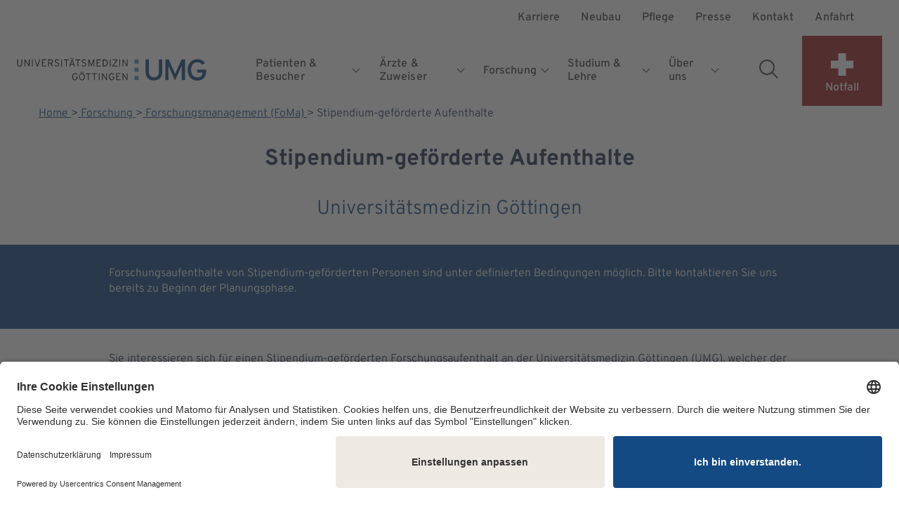

--- FILE ---
content_type: text/html;charset=utf-8
request_url: https://www.umg.eu/forschung/forschungsmanagement-foma/ueber-das-foma/stipendiaten/
body_size: 22014
content:
<!DOCTYPE html>
<!-- HTML5 Mobile Boilerplate -->
<!--[if IEMobile 7 ]><html class="no-js iem7" lang="de"><![endif]-->
<!-- HTML5 Boilerplate -->
<!--[if lt IE 7]><html class="no-js lt-ie9 lt-ie8 lt-ie7" lang="de"> <![endif]-->
<!--[if (IE 7)&!(IEMobile)]><html class="no-js lt-ie9 lt-ie8" lang="de"><![endif]-->
<!--[if (IE 8)&!(IEMobile)]><html class="no-js lt-ie9" lang="de"><![endif]-->
<!--[if gt IE 8]><!--> <html class="no-js" lang="de"><!--<![endif]-->
<head>

<meta charset="utf-8">
<!-- 
	This website is powered by TYPO3 - inspiring people to share!
	TYPO3 is a free open source Content Management Framework initially created by Kasper Skaarhoj and licensed under GNU/GPL.
	TYPO3 is copyright 1998-2026 of Kasper Skaarhoj. Extensions are copyright of their respective owners.
	Information and contribution at https://typo3.org/
-->



<title>Stipendium-geförderte Aufenthalte | UMG</title>
<meta http-equiv="x-ua-compatible" content="IE=edge">
<meta name="generator" content="TYPO3 CMS">
<meta name="description" content="Alle Infos zu Ihrem Stipendium-geförderten Aufenthalt an der Universitätsmedizin Göttingen finden Sie hier! ">
<meta name="viewport" content="width=device-width, initial-scale=1">
<meta http-equiv="content-language" content="de">
<meta name="robots" content="index,follow,noodp">
<meta name="keywords" content="Stipendium, Forschung, UMG, Universitätsmedizin Göttingen">
<meta name="twitter:card" content="summary">
<meta name="mobile-web-app-capable" content="yes">
<meta name="apple-mobile-web-app-capable" content="yes">
<meta name="apple-mobile-web-app-status-bar-style" content="black">


<link rel="stylesheet" href="/_assets/ce888ac328d34b64fcb03f6e17bade21/Frontend/assets/css/main.css?1769088466" media="all">
<link rel="stylesheet" href="/_assets/e799cca3073eabb617dfebf5f7cabc53/StyleSheets/Frontend/suggest.css?1769088436" media="all">






<!-- FavIcons -->
<link rel="apple-touch-icon" sizes="180x180" href="/_assets/ce888ac328d34b64fcb03f6e17bade21/apple-touch-icon.png">
<link rel="icon" type="image/png" sizes="32x32" href="/_assets/ce888ac328d34b64fcb03f6e17bade21/favicon-32x32.png">
<link rel="icon" type="image/png" sizes="16x16" href="/_assets/ce888ac328d34b64fcb03f6e17bade21/favicon-16x16.png">
<link rel="mask-icon" href="/_assets/ce888ac328d34b64fcb03f6e17bade21/safari-pinned-tab.svg" color="#5bbad5">
<meta name="msapplication-TileColor" content="#da532c">
<meta name="theme-color" content="#ffffff">
<!-- End: FavIcons --><!-- BEGIN Usercentrics related code -->
<link rel="preconnect" href="//app.usercentrics.eu">
<link rel="preconnect" href="//api.usercentrics.eu">
<link rel="preconnect" href="//privacy-proxy.usercentrics.eu">
<link rel="preload" href="//app.usercentrics.eu/browser-ui/latest/loader.js" as="script">
<link rel="preload" href="//privacy-proxy.usercentrics.eu/latest/uc-block.bundle.js" as="script">
<script id="usercentrics-cmp" src="https://app.usercentrics.eu/browser-ui/latest/loader.js" data-settings-id="UstWUl-rL" async></script>
<script type="application/javascript" src="https://privacy-proxy.usercentrics.eu/latest/uc-block.bundle.js"></script>
<script>
  uc.blockElements({
    'MQdVb1Ths': '.uc-sdp-podcaster',
    'nhLMP6qX': '.uc-sdp-podigee'
  });
</script>
<!-- END Usercentrics related code --><!-- Matomo -->
<script id="u6fxocwTs" data-usercentrics="Matomo (self hosted)" type="text/plain">
  var _paq = window._paq = window._paq || [];
  /* tracker methods like "setCustomDimension" should be called before "trackPageView" */
  _paq.push(['trackPageView']);
  _paq.push(['enableLinkTracking']);
  (function() {
    var u="https://matomo.umg.eu/";
    _paq.push(['setTrackerUrl', u+'matomo.php']);
    _paq.push(['setSiteId', '1']);
    var d=document, g=d.createElement('script'), s=d.getElementsByTagName('script')[0];
    g.type='text/javascript'; g.async=true; g.src=u+'matomo.js'; s.parentNode.insertBefore(g,s);
  })();
</script>
<!-- End Matomo Code -->

<link rel="canonical" href="https://www.umg.eu/forschung/forschungsmanagement-foma/ueber-das-foma/stipendiaten/"/>
</head>
<body>


<div class="js-page">

    

<noscript>
    <p>
        <strong>JavaScript scheint in Ihrem Browser deaktiviert
            zu sein.</strong>
    </p>
    <p>Sie müssen JavaScript in Ihrem Browser aktivieren um alle
        Funktionen der Seite nutzen zu können.</p>
</noscript>




    
    
            
            
            
            
        

    <nav class="nav-skip" aria-label="Sprungmarken">
        <a href="#main-navigation" class="nav-skip__link">Zur Hauptnavigation springen</a>
        <a href="#main-content" class="nav-skip__link">Zum Hauptinhalt springen</a>
    </nav>


    <header class="header">
        <div class="header__lightbox"></div>

        <div class="header__container">
            <div class="navbar__header">
                <a aria-label="Startseite: Universitätsmedizin Göttingen" class="navbar__logo-link" title="Startseite: Universitätsmedizin Göttingen" href="/">
                     <img
                        src="/_assets/ce888ac328d34b64fcb03f6e17bade21/Frontend/svg/umg-logo-colored.svg"
                        alt="Logo der Universitätsmedizin Göttingen"
                        class="nav__logo--mobile" role="img"
                    />
                    
                </a>

                <button
                    class="header__burger js-mobile-trigger"
                    aria-haspopup="true"
                    aria-expanded="false"
                    aria-controls="navbar__mainmobile"
                    aria-label="Öffnet das Menü">
                    Menü
                </button>
            </div>


            <div
                class="navbar"
                data-close-label="Menu schließen">

                <nav class="navbar__main" id="main-navigation" aria-label="Headernavigation">
                    <div class="nav__main-wrapper">
                        

    

    
        <ul class="nav__main-list">
            
                
                    <li class="nav__main-item">
                        <a data-has-childs="1" class="nav__main-link
                                
                                
                                
                                
                                
                            " title="Patienten &amp; Besucher" href="/patienten-besucher/"><span>
                                Patienten &amp; Besucher
                            </span></a>

                        
                            <button
                                type="button"
                                class="nav__main-linkicon js-nav-toggle"
                                title="Öffnet Menüpunkt Untermenü"
                                aria-expanded="false"
                                aria-label="Öffnet Untermenü für Patienten &amp; Besucher"
                            >
                                <svg class="svg-icon svg-icon--chevron-down">
                                    <use xlink:href="/_assets/ce888ac328d34b64fcb03f6e17bade21/Frontend/svg/symbol-defs.svg#chevron-down"></use>
                                </svg>
                                <span class="sr-only">
                                    Öffnet Menüpunkt Untermenü
                                </span>
                            </button>
                        

                        
                            <div class="nav__main--level2-list" aria-hidden="true">
                                <button class="nav__main--close-btn" aria-label="Untermenü schließen">
                                    <svg class="svg-icon svg-icon--arrow-left icon--mobile">
                                        <use xlink:href="/_assets/ce888ac328d34b64fcb03f6e17bade21/Frontend/svg/symbol-defs.svg#arrow-left"></use>
                                    </svg>
                                    <span class="nav__main--close-text">Zurück</span>
                                    <svg class="svg-icon svg-icon--cross icon--desktop">
                                        <use xlink:href="/_assets/ce888ac328d34b64fcb03f6e17bade21/Frontend/svg/symbol-defs.svg#cross"></use>
                                    </svg>
                                </button>
                                <ul>
                                    
                                        
                                            <li class="nav__main--level2-item" data-has-childs="0")}>
                                                
                                                    
                                                        <img alt="Link zu Notfall" src="/fileadmin/user_upload/brandung/Icons_Navigation/emergency%401x.svg" width="32" height="28" />
                                                    
                                                
                                                <a class="nav__main--level2-link
                                                    
                                                    
                                                    
                                                    
                                                    
                                                    " href="/patienten-besucher/notfall/">Notfall</a>

                                                
                                            </li>
                                        
                                    
                                        
                                            <li class="nav__main--level2-item" data-has-childs="0")}>
                                                
                                                    
                                                        <img alt="Link zu Anfahrt und Parken" src="/fileadmin/Redaktion/Dachportal/Icons_Navigation/compass%402x.svg" width="32" height="32" />
                                                    
                                                
                                                <a class="nav__main--level2-link
                                                    
                                                    
                                                    
                                                    
                                                    
                                                    " href="/patienten-besucher/anfahrt-parken/">Anfahrt &amp; Parken</a>

                                                
                                            </li>
                                        
                                    
                                        
                                            <li class="nav__main--level2-item" data-has-childs="0")}>
                                                
                                                    
                                                        <img src="/fileadmin/user_upload/brandung/Icons_Navigation/klinik%401x.svg" width="32" height="32" alt="" />
                                                    
                                                
                                                <a class="nav__main--level2-link
                                                    
                                                    
                                                    
                                                    
                                                    
                                                    " href="/einrichtungen/">Kliniken &amp; Institute</a>

                                                
                                            </li>
                                        
                                    
                                        
                                            <li class="nav__main--level2-item" data-has-childs="0")}>
                                                
                                                    
                                                        <img src="/fileadmin/user_upload/brandung/Icons_Navigation/waiting-infirmary%401x.svg" width="32" height="32" alt="" />
                                                    
                                                
                                                <a class="nav__main--level2-link
                                                    
                                                    
                                                    
                                                    
                                                    
                                                    " href="/sprechstundensuche/">Sprechstunden &amp; Ambulanzen</a>

                                                
                                            </li>
                                        
                                    
                                        
                                            <li class="nav__main--level2-item" data-has-childs="0")}>
                                                
                                                    
                                                        <img alt="Link zu Medizinisches Versorgungszentrum" src="/fileadmin/Redaktion/Dachportal/Icons_Navigation/patienten.svg" width="40" height="40" />
                                                    
                                                
                                                <a class="nav__main--level2-link
                                                    
                                                    
                                                    
                                                    
                                                    
                                                    " href="/patienten-besucher/medizinisches-versorgungszentrum/">Medizinisches Versorgungszentrum</a>

                                                
                                            </li>
                                        
                                    
                                        
                                            <li class="nav__main--level2-item" data-has-childs="0")}>
                                                
                                                    
                                                        <img alt="Link zu Kontakt" src="/fileadmin/user_upload/brandung/Icons_Navigation/patients%401x.svg" width="32" height="32" />
                                                    
                                                
                                                <a class="nav__main--level2-link
                                                    
                                                    
                                                    
                                                    
                                                    
                                                    " href="/patienten-besucher/kontakt/">Kontakt</a>

                                                
                                            </li>
                                        
                                    
                                        
                                            <li class="nav__main--level2-item" data-has-childs="0")}>
                                                
                                                    
                                                        <img alt="Link zu Einfache Sprache" src="/fileadmin/Redaktion/Dachportal/Icons_Navigation/sprechblase.svg" width="32" height="32" />
                                                    
                                                
                                                <a class="nav__main--level2-link
                                                    
                                                    
                                                    
                                                    
                                                    
                                                    " href="/patienten-besucher/leichte-sprache/">Leichte Sprache</a>

                                                
                                            </li>
                                        
                                    
                                        
                                            <li class="nav__main--level2-item" data-has-childs="1")}>
                                                
                                                    
                                                        <img alt="Link zu Ihr Aufenthalt" src="/fileadmin/user_upload/brandung/Icons_Navigation/stationen%401x.svg" width="34" height="32" />
                                                    
                                                
                                                <a class="nav__main--level2-link
                                                    
                                                    
                                                    
                                                    
                                                    
                                                    " href="/patienten-besucher/ihr-aufenthalt/">Ihr Aufenthalt</a>

                                                
                                                    <button
                                                        type="button"
                                                        class="nav__main-linkicon js-nav-toggle"
                                                        title="Öffnet Menüpunkt Untermenü"
                                                        aria-expanded="false"
                                                        aria-label="Öffnet Untermenü für Ihr Aufenthalt"
                                                    >
                                                        <svg class="svg-icon svg-icon--chevron-down">
                                                            <use xlink:href="/_assets/ce888ac328d34b64fcb03f6e17bade21/Frontend/svg/symbol-defs.svg#chevron-down"></use>
                                                        </svg>
                                                        <span class="sr-only">
                                                            Öffnet Menüpunkt Untermenü
                                                        </span>
                                                    </button>
                                                    <ul class="nav__main--level3-list">
                                                        <button class="nav__main--close-btn" aria-label="Untermenü schließen">
                                                            <svg class="svg-icon svg-icon--arrow-left icon--mobile">
                                                                <use xlink:href="/_assets/ce888ac328d34b64fcb03f6e17bade21/Frontend/svg/symbol-defs.svg#arrow-left"></use>
                                                            </svg>
                                                            <span class="nav__main--close-text">Zurück</span>
                                                            <svg class="svg-icon svg-icon--cross icon--desktop">
                                                                <use xlink:href="/_assets/ce888ac328d34b64fcb03f6e17bade21/Frontend/svg/symbol-defs.svg#cross"></use>
                                                            </svg>
                                                        </button>
                                                        
                                                            
                                                                <li class="nav__main--level3-item">
                                                                    <a class="nav__main--level3-link
                                                                            
                                                                            
                                                                            
                                                                            
                                                                            " title="Ambulanter Termin" href="/patienten-besucher/ihr-aufenthalt/ambulanter-termin/">Ambulanter Termin</a>
                                                                </li>
                                                            
                                                        
                                                            
                                                                <li class="nav__main--level3-item">
                                                                    <a class="nav__main--level3-link
                                                                            
                                                                            
                                                                            
                                                                            
                                                                            " title="Stationärer Aufenthalt" href="/patienten-besucher/ihr-aufenthalt/stationaerer-aufenthalt/">Stationärer Aufenthalt</a>
                                                                </li>
                                                            
                                                        
                                                            
                                                                <li class="nav__main--level3-item">
                                                                    <a class="nav__main--level3-link
                                                                            
                                                                            
                                                                            
                                                                            
                                                                            " title="Behandlungsvertrag" href="/patienten-besucher/ihr-aufenthalt/behandlungsvertrag/">Behandlungsvertrag</a>
                                                                </li>
                                                            
                                                        
                                                            
                                                                <li class="nav__main--level3-item">
                                                                    <a class="nav__main--level3-link
                                                                            
                                                                            
                                                                            
                                                                            
                                                                            " title="Anregung, Lob &amp; Kritik" href="/patienten-besucher/infos-beratung/anregung-lob-kritik/">Anregung, Lob &amp; Kritik</a>
                                                                </li>
                                                            
                                                        
                                                            
                                                                <li class="nav__main--level3-item">
                                                                    <a class="nav__main--level3-link
                                                                            
                                                                            
                                                                            
                                                                            
                                                                            " title="Einkaufen und Gastronomie" href="/patienten-besucher/ihr-aufenthalt/einkaufen-und-gastronomie/">Einkaufen und Gastronomie</a>
                                                                </li>
                                                            
                                                        
                                                            
                                                                <li class="nav__main--level3-item">
                                                                    <a class="nav__main--level3-link
                                                                            
                                                                            
                                                                            
                                                                            
                                                                            " title="Beköstigung" href="/patienten-besucher/ihr-aufenthalt/bekoestigung/">Beköstigung</a>
                                                                </li>
                                                            
                                                        
                                                            
                                                                <li class="nav__main--level3-item">
                                                                    <a class="nav__main--level3-link
                                                                            
                                                                            
                                                                            
                                                                            
                                                                            " title="UMG A-Z" href="/patienten-besucher/umg-a-z/">UMG A-Z</a>
                                                                </li>
                                                            
                                                        
                                                            
                                                                <li class="nav__main--level3-item">
                                                                    <a class="nav__main--level3-link
                                                                            
                                                                            
                                                                            
                                                                            
                                                                            " title="Patientenbücherei" href="/patienten-besucher/ihr-aufenthalt/patientenbuecherei/">Patientenbücherei</a>
                                                                </li>
                                                            
                                                        
                                                            
                                                                <li class="nav__main--level3-item">
                                                                    <a class="nav__main--level3-link
                                                                            
                                                                            
                                                                            
                                                                            
                                                                            " title="Patientensicherheit" href="/patienten-besucher/ihr-aufenthalt/patientensicherheit/">Patientensicherheit</a>
                                                                </li>
                                                            
                                                        
                                                            
                                                                <li class="nav__main--level3-item">
                                                                    <a class="nav__main--level3-link
                                                                            
                                                                            
                                                                            
                                                                            
                                                                            " title="Patientenfürsprecher" href="/patienten-besucher/infos-beratung/patientenfuersprecher/">Patientenfürsprecher</a>
                                                                </li>
                                                            
                                                        
                                                    </ul>
                                                
                                            </li>
                                        
                                    
                                        
                                            <li class="nav__main--level2-item" data-has-childs="1")}>
                                                
                                                    
                                                        <img alt="Link zu Helfen und Beistehen" src="/fileadmin/Redaktion/Dachportal/Icons_Navigation/spenden.svg" width="34" height="34" />
                                                    
                                                
                                                <a class="nav__main--level2-link
                                                    
                                                    
                                                    
                                                    
                                                    
                                                    " href="/patienten-besucher/infos-beratung/">Helfen &amp; Beistehen</a>

                                                
                                                    <button
                                                        type="button"
                                                        class="nav__main-linkicon js-nav-toggle"
                                                        title="Öffnet Menüpunkt Untermenü"
                                                        aria-expanded="false"
                                                        aria-label="Öffnet Untermenü für Helfen &amp; Beistehen"
                                                    >
                                                        <svg class="svg-icon svg-icon--chevron-down">
                                                            <use xlink:href="/_assets/ce888ac328d34b64fcb03f6e17bade21/Frontend/svg/symbol-defs.svg#chevron-down"></use>
                                                        </svg>
                                                        <span class="sr-only">
                                                            Öffnet Menüpunkt Untermenü
                                                        </span>
                                                    </button>
                                                    <ul class="nav__main--level3-list">
                                                        <button class="nav__main--close-btn" aria-label="Untermenü schließen">
                                                            <svg class="svg-icon svg-icon--arrow-left icon--mobile">
                                                                <use xlink:href="/_assets/ce888ac328d34b64fcb03f6e17bade21/Frontend/svg/symbol-defs.svg#arrow-left"></use>
                                                            </svg>
                                                            <span class="nav__main--close-text">Zurück</span>
                                                            <svg class="svg-icon svg-icon--cross icon--desktop">
                                                                <use xlink:href="/_assets/ce888ac328d34b64fcb03f6e17bade21/Frontend/svg/symbol-defs.svg#cross"></use>
                                                            </svg>
                                                        </button>
                                                        
                                                            
                                                                <li class="nav__main--level3-item">
                                                                    <a class="nav__main--level3-link
                                                                            
                                                                            
                                                                            
                                                                            
                                                                            " title="Blut- und Stammzellspende" href="https://transfusionsmedizin.umg.eu/" target="_blank">Blut- und Stammzellspende</a>
                                                                </li>
                                                            
                                                        
                                                            
                                                                <li class="nav__main--level3-item">
                                                                    <a class="nav__main--level3-link
                                                                            
                                                                            
                                                                            
                                                                            
                                                                            " title="Ehrenamtliche" href="/patienten-besucher/infos-beratung/ehrenamtliche/">Ehrenamtliche</a>
                                                                </li>
                                                            
                                                        
                                                            
                                                                <li class="nav__main--level3-item">
                                                                    <a class="nav__main--level3-link
                                                                            
                                                                            
                                                                            
                                                                            
                                                                            " title="Klinisches Ethikkomitee" href="/patienten-besucher/infos-beratung/klinisches-ethikkomitee/">Klinisches Ethikkomitee</a>
                                                                </li>
                                                            
                                                        
                                                            
                                                                <li class="nav__main--level3-item">
                                                                    <a class="nav__main--level3-link
                                                                            
                                                                            
                                                                            
                                                                            
                                                                            " title="Seelsorge" href="/patienten-besucher/seelsorge/">Seelsorge</a>
                                                                </li>
                                                            
                                                        
                                                            
                                                                <li class="nav__main--level3-item">
                                                                    <a class="nav__main--level3-link
                                                                            
                                                                            
                                                                            
                                                                            
                                                                            " title="Sozialdienst" href="/patienten-besucher/infos-beratung/sozialdienst/">Sozialdienst</a>
                                                                </li>
                                                            
                                                        
                                                            
                                                                <li class="nav__main--level3-item">
                                                                    <a class="nav__main--level3-link
                                                                            
                                                                            
                                                                            
                                                                            
                                                                            " title="Spenden" href="/ueber-uns/spenden-foerdern/">Spenden</a>
                                                                </li>
                                                            
                                                        
                                                    </ul>
                                                
                                            </li>
                                        
                                    
                                </ul>
                            </div>
                        
                    </li>
                
            
                
                    <li class="nav__main-item">
                        <a data-has-childs="1" class="nav__main-link
                                
                                
                                
                                
                                
                            " title="Ärzte &amp; Zuweiser" href="/aerzte-zuweiser/"><span>
                                Ärzte &amp; Zuweiser
                            </span></a>

                        
                            <button
                                type="button"
                                class="nav__main-linkicon js-nav-toggle"
                                title="Öffnet Menüpunkt Untermenü"
                                aria-expanded="false"
                                aria-label="Öffnet Untermenü für Ärzte &amp; Zuweiser"
                            >
                                <svg class="svg-icon svg-icon--chevron-down">
                                    <use xlink:href="/_assets/ce888ac328d34b64fcb03f6e17bade21/Frontend/svg/symbol-defs.svg#chevron-down"></use>
                                </svg>
                                <span class="sr-only">
                                    Öffnet Menüpunkt Untermenü
                                </span>
                            </button>
                        

                        
                            <div class="nav__main--level2-list" aria-hidden="true">
                                <button class="nav__main--close-btn" aria-label="Untermenü schließen">
                                    <svg class="svg-icon svg-icon--arrow-left icon--mobile">
                                        <use xlink:href="/_assets/ce888ac328d34b64fcb03f6e17bade21/Frontend/svg/symbol-defs.svg#arrow-left"></use>
                                    </svg>
                                    <span class="nav__main--close-text">Zurück</span>
                                    <svg class="svg-icon svg-icon--cross icon--desktop">
                                        <use xlink:href="/_assets/ce888ac328d34b64fcb03f6e17bade21/Frontend/svg/symbol-defs.svg#cross"></use>
                                    </svg>
                                </button>
                                <ul>
                                    
                                        
                                            <li class="nav__main--level2-item" data-has-childs="0")}>
                                                
                                                    
                                                        <img alt="Link zu Notfall" src="/fileadmin/user_upload/brandung/Icons_Navigation/emergency%401x.svg" width="32" height="28" />
                                                    
                                                
                                                <a class="nav__main--level2-link
                                                    
                                                    
                                                    
                                                    
                                                    
                                                    " href="/patienten-besucher/notfall/">Notfall</a>

                                                
                                            </li>
                                        
                                    
                                        
                                            <li class="nav__main--level2-item" data-has-childs="0")}>
                                                
                                                    
                                                        <img alt="Link zu Kontakte" src="/fileadmin/user_upload/brandung/Icons_Navigation/patients%401x.svg" width="32" height="32" />
                                                    
                                                
                                                <a class="nav__main--level2-link
                                                    
                                                    
                                                    
                                                    
                                                    
                                                    " href="/aerzte-zuweiser/kontakte/">Kontakte</a>

                                                
                                            </li>
                                        
                                    
                                        
                                            <li class="nav__main--level2-item" data-has-childs="0")}>
                                                
                                                    
                                                        <img alt="Link zu Sprechstunden &amp; Ambulanzen" src="/fileadmin/user_upload/brandung/Icons_Navigation/waiting-infirmary%401x.svg" width="32" height="32" />
                                                    
                                                
                                                <a class="nav__main--level2-link
                                                    
                                                    
                                                    
                                                    
                                                    
                                                    " href="/sprechstundensuche/">Sprechstunden &amp; Ambulanzen</a>

                                                
                                            </li>
                                        
                                    
                                        
                                            <li class="nav__main--level2-item" data-has-childs="0")}>
                                                
                                                    
                                                        <img alt="Link zu Verlegung von Patienten" src="/fileadmin/user_upload/brandung/Icons_Navigation/stationen%401x.svg" width="34" height="32" />
                                                    
                                                
                                                <a class="nav__main--level2-link
                                                    
                                                    
                                                    
                                                    
                                                    
                                                    " href="/aerzte-zuweiser/verlegung-von-patienteninnen/">Verlegung von Patienten*innen</a>

                                                
                                            </li>
                                        
                                    
                                        
                                            <li class="nav__main--level2-item" data-has-childs="0")}>
                                                
                                                    
                                                        <img alt="Link zu Kliniken und Institute" src="/fileadmin/Redaktion/Dachportal/Icons_Navigation/klinik%401x.svg" width="32" height="32" />
                                                    
                                                
                                                <a class="nav__main--level2-link
                                                    
                                                    
                                                    
                                                    
                                                    
                                                    " href="/einrichtungen/">Kliniken &amp; Institute</a>

                                                
                                            </li>
                                        
                                    
                                        
                                            <li class="nav__main--level2-item" data-has-childs="0")}>
                                                
                                                    
                                                        <img alt="Link zu ARDS/ECMO-Zentrum" src="/fileadmin/Redaktion/Dachportal/Icons_Navigation/lunge.svg" width="32" height="32" />
                                                    
                                                
                                                <a class="nav__main--level2-link
                                                    
                                                    
                                                    
                                                    
                                                    
                                                    " href="https://ains.umg.eu/ueber-uns/unsere-klinik/intensivmedizin/ards-und-ecmo-zentrum/">ARDS/ECMO-Zentrum</a>

                                                
                                            </li>
                                        
                                    
                                        
                                            <li class="nav__main--level2-item" data-has-childs="0")}>
                                                
                                                    
                                                        <img alt="Link zu Zentrale Einrichtungen der Krankenversorgung" src="/fileadmin/Redaktion/Dachportal/Icons_Navigation/clinic%401x.svg" width="32" height="32" />
                                                    
                                                
                                                <a class="nav__main--level2-link
                                                    
                                                    
                                                    
                                                    
                                                    
                                                    " href="/einrichtungen/zentrale-einrichtungen-der-krankenversorgung/">Zentrale Einrichtungen der Krankenversorgung</a>

                                                
                                            </li>
                                        
                                    
                                        
                                            <li class="nav__main--level2-item" data-has-childs="0")}>
                                                
                                                    
                                                        <img alt="Link zu Wissenschaftliche Serviceeinrichtungen" src="/fileadmin/user_upload/brandung/Icons_Navigation/infoarmtion-service%401x.svg" width="32" height="32" />
                                                    
                                                
                                                <a class="nav__main--level2-link
                                                    
                                                    
                                                    
                                                    
                                                    
                                                    " href="/forschung/forschungsmanagement-foma/wissenschaftliche-infrastruktur-serviceeinrichtungen/serviceeinrichtungen/">Wissenschaftliche Serviceeinrichtungen</a>

                                                
                                            </li>
                                        
                                    
                                </ul>
                            </div>
                        
                    </li>
                
            
                
                    <li class="nav__main-item">
                        <a data-has-childs="1" class="nav__main-link
                                
                                
                                active
                                
                                
                            " title="Forschung" href="/forschung/"><span>
                                Forschung
                            </span></a>

                        
                            <button
                                type="button"
                                class="nav__main-linkicon js-nav-toggle"
                                title="Öffnet Menüpunkt Untermenü"
                                aria-expanded="false"
                                aria-label="Öffnet Untermenü für Forschung"
                            >
                                <svg class="svg-icon svg-icon--chevron-down">
                                    <use xlink:href="/_assets/ce888ac328d34b64fcb03f6e17bade21/Frontend/svg/symbol-defs.svg#chevron-down"></use>
                                </svg>
                                <span class="sr-only">
                                    Öffnet Menüpunkt Untermenü
                                </span>
                            </button>
                        

                        
                            <div class="nav__main--level2-list" aria-hidden="true">
                                <button class="nav__main--close-btn" aria-label="Untermenü schließen">
                                    <svg class="svg-icon svg-icon--arrow-left icon--mobile">
                                        <use xlink:href="/_assets/ce888ac328d34b64fcb03f6e17bade21/Frontend/svg/symbol-defs.svg#arrow-left"></use>
                                    </svg>
                                    <span class="nav__main--close-text">Zurück</span>
                                    <svg class="svg-icon svg-icon--cross icon--desktop">
                                        <use xlink:href="/_assets/ce888ac328d34b64fcb03f6e17bade21/Frontend/svg/symbol-defs.svg#cross"></use>
                                    </svg>
                                </button>
                                <ul>
                                    
                                        
                                            <li class="nav__main--level2-item" data-has-childs="1")}>
                                                
                                                    
                                                        <img alt="Link zu Forschungsmanagement" src="/fileadmin/Redaktion/Dachportal/Icons_Navigation/patients%401x.svg" width="32" height="32" />
                                                    
                                                
                                                <a class="nav__main--level2-link
                                                    
                                                    
                                                    active
                                                    
                                                    
                                                    " href="/forschung/foma/">Forschungsmanagement (FoMa)</a>

                                                
                                                    <button
                                                        type="button"
                                                        class="nav__main-linkicon js-nav-toggle"
                                                        title="Öffnet Menüpunkt Untermenü"
                                                        aria-expanded="false"
                                                        aria-label="Öffnet Untermenü für Forschungsmanagement (FoMa)"
                                                    >
                                                        <svg class="svg-icon svg-icon--chevron-down">
                                                            <use xlink:href="/_assets/ce888ac328d34b64fcb03f6e17bade21/Frontend/svg/symbol-defs.svg#chevron-down"></use>
                                                        </svg>
                                                        <span class="sr-only">
                                                            Öffnet Menüpunkt Untermenü
                                                        </span>
                                                    </button>
                                                    <ul class="nav__main--level3-list">
                                                        <button class="nav__main--close-btn" aria-label="Untermenü schließen">
                                                            <svg class="svg-icon svg-icon--arrow-left icon--mobile">
                                                                <use xlink:href="/_assets/ce888ac328d34b64fcb03f6e17bade21/Frontend/svg/symbol-defs.svg#arrow-left"></use>
                                                            </svg>
                                                            <span class="nav__main--close-text">Zurück</span>
                                                            <svg class="svg-icon svg-icon--cross icon--desktop">
                                                                <use xlink:href="/_assets/ce888ac328d34b64fcb03f6e17bade21/Frontend/svg/symbol-defs.svg#cross"></use>
                                                            </svg>
                                                        </button>
                                                        
                                                            
                                                                <li class="nav__main--level3-item">
                                                                    <a class="nav__main--level3-link
                                                                            
                                                                            
                                                                            
                                                                            
                                                                            " title="Anmeldung von Drittmittelprojekten" href="/forschung/forschungsmanagement-foma/anmeldung-von-drittmittelprojekten/">Anmeldung von Drittmittelprojekten</a>
                                                                </li>
                                                            
                                                        
                                                            
                                                                <li class="nav__main--level3-item">
                                                                    <a class="nav__main--level3-link
                                                                            
                                                                            
                                                                            
                                                                            
                                                                            " title="Fördermöglichkeiten" href="/forschung/forschungsmanagement-foma/forschungsprojekte-planen-durchfuehren/foerdermoeglichkeiten/">Fördermöglichkeiten</a>
                                                                </li>
                                                            
                                                        
                                                            
                                                                <li class="nav__main--level3-item">
                                                                    <a class="nav__main--level3-link
                                                                            
                                                                            
                                                                            
                                                                            
                                                                            " title="Gastaufenthalte" href="/forschung/forschungsmanagement-foma/gastaufenthalte/">Gastaufenthalte</a>
                                                                </li>
                                                            
                                                        
                                                            
                                                                <li class="nav__main--level3-item">
                                                                    <a class="nav__main--level3-link
                                                                            
                                                                            
                                                                            active
                                                                            active
                                                                            " title="Stipendium-geförderte Aufenthalte" href="/forschung/forschungsmanagement-foma/ueber-das-foma/stipendiaten/">Stipendium-geförderte Aufenthalte</a>
                                                                </li>
                                                            
                                                        
                                                            
                                                                <li class="nav__main--level3-item">
                                                                    <a class="nav__main--level3-link
                                                                            
                                                                            
                                                                            
                                                                            
                                                                            " title="FoMa-Newsletter" href="/forschung/forschungsmanagement-foma/ueber-das-foma/aktuelles-aus-dem-foma/">FoMa-Newsletter</a>
                                                                </li>
                                                            
                                                        
                                                            
                                                                <li class="nav__main--level3-item">
                                                                    <a class="nav__main--level3-link
                                                                            
                                                                            
                                                                            
                                                                            
                                                                            " title="Forschungscontrolling" href="/ueber-uns/vorstand/ressort-forschung-lehre/forschungscontrolling/">Forschungscontrolling</a>
                                                                </li>
                                                            
                                                        
                                                    </ul>
                                                
                                            </li>
                                        
                                    
                                        
                                            <li class="nav__main--level2-item" data-has-childs="1")}>
                                                
                                                    
                                                        <img alt="Link zu Studienzentrum" src="/fileadmin/user_upload/brandung/Icons_Navigation/studium.svg" width="32" height="32" />
                                                    
                                                
                                                <a class="nav__main--level2-link
                                                    
                                                    
                                                    
                                                    
                                                    
                                                    " href="/forschung/studienzentrum/">Studienzentrum</a>

                                                
                                                    <button
                                                        type="button"
                                                        class="nav__main-linkicon js-nav-toggle"
                                                        title="Öffnet Menüpunkt Untermenü"
                                                        aria-expanded="false"
                                                        aria-label="Öffnet Untermenü für Studienzentrum"
                                                    >
                                                        <svg class="svg-icon svg-icon--chevron-down">
                                                            <use xlink:href="/_assets/ce888ac328d34b64fcb03f6e17bade21/Frontend/svg/symbol-defs.svg#chevron-down"></use>
                                                        </svg>
                                                        <span class="sr-only">
                                                            Öffnet Menüpunkt Untermenü
                                                        </span>
                                                    </button>
                                                    <ul class="nav__main--level3-list">
                                                        <button class="nav__main--close-btn" aria-label="Untermenü schließen">
                                                            <svg class="svg-icon svg-icon--arrow-left icon--mobile">
                                                                <use xlink:href="/_assets/ce888ac328d34b64fcb03f6e17bade21/Frontend/svg/symbol-defs.svg#arrow-left"></use>
                                                            </svg>
                                                            <span class="nav__main--close-text">Zurück</span>
                                                            <svg class="svg-icon svg-icon--cross icon--desktop">
                                                                <use xlink:href="/_assets/ce888ac328d34b64fcb03f6e17bade21/Frontend/svg/symbol-defs.svg#cross"></use>
                                                            </svg>
                                                        </button>
                                                        
                                                            
                                                                <li class="nav__main--level3-item">
                                                                    <a class="nav__main--level3-link
                                                                            
                                                                            
                                                                            
                                                                            
                                                                            " title="IT / Prozessmanagement" href="/forschung/forschungsmanagement-foma/ueber-das-foma/studienzentrum/it-prozessmanagement/">IT / Prozessmanagement</a>
                                                                </li>
                                                            
                                                        
                                                            
                                                                <li class="nav__main--level3-item">
                                                                    <a class="nav__main--level3-link
                                                                            
                                                                            
                                                                            
                                                                            
                                                                            " title="Registrierung klinischer Studien" href="/forschung/forschungsmanagement-foma/ueber-das-foma/studienzentrum/registrierung-klinischer-studien/">Registrierung klinischer Studien</a>
                                                                </li>
                                                            
                                                        
                                                            
                                                                <li class="nav__main--level3-item">
                                                                    <a class="nav__main--level3-link
                                                                            
                                                                            
                                                                            
                                                                            
                                                                            " title="Fortbildungen" href="/forschung/forschungsmanagement-foma/ueber-das-foma/studienzentrum/fortbildungen/">Fortbildungen</a>
                                                                </li>
                                                            
                                                        
                                                            
                                                                <li class="nav__main--level3-item">
                                                                    <a class="nav__main--level3-link
                                                                            
                                                                            
                                                                            
                                                                            
                                                                            " title="Podcast Studienzentrum" href="/forschung/studienzentrum/podcast/">Podcast Studienzentrum</a>
                                                                </li>
                                                            
                                                        
                                                            
                                                                <li class="nav__main--level3-item">
                                                                    <a class="nav__main--level3-link
                                                                            
                                                                            
                                                                            
                                                                            
                                                                            " title="Projektmanagement" href="/forschung/forschungsmanagement-foma/ueber-das-foma/studienzentrum/projektmanagement/">Projektmanagement</a>
                                                                </li>
                                                            
                                                        
                                                            
                                                                <li class="nav__main--level3-item">
                                                                    <a class="nav__main--level3-link
                                                                            
                                                                            
                                                                            
                                                                            
                                                                            " title="Biometrie / Datenmanagement" href="/forschung/forschungsmanagement-foma/ueber-das-foma/studienzentrum/biometrie-datenmanagement/">Biometrie / Datenmanagement</a>
                                                                </li>
                                                            
                                                        
                                                            
                                                                <li class="nav__main--level3-item">
                                                                    <a class="nav__main--level3-link
                                                                            
                                                                            
                                                                            
                                                                            
                                                                            " title="Vigilanz" href="/forschung/forschungsmanagement-foma/ueber-das-foma/studienzentrum/vigilanz/">Vigilanz</a>
                                                                </li>
                                                            
                                                        
                                                            
                                                                <li class="nav__main--level3-item">
                                                                    <a class="nav__main--level3-link
                                                                            
                                                                            
                                                                            
                                                                            
                                                                            " title="On-Site Management / Studiensekretariate" href="/forschung/forschungsmanagement-foma/ueber-das-foma/studienzentrum/on-site-management-studiensekretariate/">On-Site Management / Studiensekretariate</a>
                                                                </li>
                                                            
                                                        
                                                    </ul>
                                                
                                            </li>
                                        
                                    
                                        
                                            <li class="nav__main--level2-item" data-has-childs="1")}>
                                                
                                                    
                                                        <img alt="Link zu Infrastruktur" src="/fileadmin/Redaktion/Dachportal/Icons_Navigation/molekuel.svg" width="32" height="32" />
                                                    
                                                
                                                <a class="nav__main--level2-link
                                                    
                                                    
                                                    
                                                    
                                                    
                                                    " href="/forschung/infrastruktur/">Infrastruktur</a>

                                                
                                                    <button
                                                        type="button"
                                                        class="nav__main-linkicon js-nav-toggle"
                                                        title="Öffnet Menüpunkt Untermenü"
                                                        aria-expanded="false"
                                                        aria-label="Öffnet Untermenü für Infrastruktur"
                                                    >
                                                        <svg class="svg-icon svg-icon--chevron-down">
                                                            <use xlink:href="/_assets/ce888ac328d34b64fcb03f6e17bade21/Frontend/svg/symbol-defs.svg#chevron-down"></use>
                                                        </svg>
                                                        <span class="sr-only">
                                                            Öffnet Menüpunkt Untermenü
                                                        </span>
                                                    </button>
                                                    <ul class="nav__main--level3-list">
                                                        <button class="nav__main--close-btn" aria-label="Untermenü schließen">
                                                            <svg class="svg-icon svg-icon--arrow-left icon--mobile">
                                                                <use xlink:href="/_assets/ce888ac328d34b64fcb03f6e17bade21/Frontend/svg/symbol-defs.svg#arrow-left"></use>
                                                            </svg>
                                                            <span class="nav__main--close-text">Zurück</span>
                                                            <svg class="svg-icon svg-icon--cross icon--desktop">
                                                                <use xlink:href="/_assets/ce888ac328d34b64fcb03f6e17bade21/Frontend/svg/symbol-defs.svg#cross"></use>
                                                            </svg>
                                                        </button>
                                                        
                                                            
                                                                <li class="nav__main--level3-item">
                                                                    <a class="nav__main--level3-link
                                                                            
                                                                            
                                                                            
                                                                            
                                                                            " title="Technologieplattformen" href="/forschung/forschungsmanagement-foma/wissenschaftliche-infrastruktur-serviceeinrichtungen/technologieplattformen/">Technologieplattformen</a>
                                                                </li>
                                                            
                                                        
                                                            
                                                                <li class="nav__main--level3-item">
                                                                    <a class="nav__main--level3-link
                                                                            
                                                                            
                                                                            
                                                                            
                                                                            " title="Serviceeinrichtungen" href="/forschung/forschungsmanagement-foma/wissenschaftliche-infrastruktur-serviceeinrichtungen/serviceeinrichtungen/">Serviceeinrichtungen</a>
                                                                </li>
                                                            
                                                        
                                                    </ul>
                                                
                                            </li>
                                        
                                    
                                        
                                            <li class="nav__main--level2-item" data-has-childs="1")}>
                                                
                                                    
                                                        <img alt="Link zu Corona-Forschung" src="/fileadmin/user_upload/brandung/Icons_Navigation/virus%401x.svg" width="32" height="32" />
                                                    
                                                
                                                <a class="nav__main--level2-link
                                                    
                                                    
                                                    
                                                    
                                                    
                                                    " href="/forschung/corona-forschung/">Corona-Forschung</a>

                                                
                                                    <button
                                                        type="button"
                                                        class="nav__main-linkicon js-nav-toggle"
                                                        title="Öffnet Menüpunkt Untermenü"
                                                        aria-expanded="false"
                                                        aria-label="Öffnet Untermenü für Corona-Forschung"
                                                    >
                                                        <svg class="svg-icon svg-icon--chevron-down">
                                                            <use xlink:href="/_assets/ce888ac328d34b64fcb03f6e17bade21/Frontend/svg/symbol-defs.svg#chevron-down"></use>
                                                        </svg>
                                                        <span class="sr-only">
                                                            Öffnet Menüpunkt Untermenü
                                                        </span>
                                                    </button>
                                                    <ul class="nav__main--level3-list">
                                                        <button class="nav__main--close-btn" aria-label="Untermenü schließen">
                                                            <svg class="svg-icon svg-icon--arrow-left icon--mobile">
                                                                <use xlink:href="/_assets/ce888ac328d34b64fcb03f6e17bade21/Frontend/svg/symbol-defs.svg#arrow-left"></use>
                                                            </svg>
                                                            <span class="nav__main--close-text">Zurück</span>
                                                            <svg class="svg-icon svg-icon--cross icon--desktop">
                                                                <use xlink:href="/_assets/ce888ac328d34b64fcb03f6e17bade21/Frontend/svg/symbol-defs.svg#cross"></use>
                                                            </svg>
                                                        </button>
                                                        
                                                            
                                                                <li class="nav__main--level3-item">
                                                                    <a class="nav__main--level3-link
                                                                            
                                                                            
                                                                            
                                                                            
                                                                            " title="CoV2-Dia-NetGÖ" href="/forschung/corona-forschung/cov2-dia-netgoe/">CoV2-Dia-NetGÖ</a>
                                                                </li>
                                                            
                                                        
                                                            
                                                                <li class="nav__main--level3-item">
                                                                    <a class="nav__main--level3-link
                                                                            
                                                                            
                                                                            
                                                                            
                                                                            " title="Cofoni" href="/forschung/corona/cofoni/">Cofoni</a>
                                                                </li>
                                                            
                                                        
                                                            
                                                                <li class="nav__main--level3-item">
                                                                    <a class="nav__main--level3-link
                                                                            
                                                                            
                                                                            
                                                                            
                                                                            " title="Netzwerk Universitätsmedizin (NUM)" href="/forschung/corona/num/">Netzwerk Universitätsmedizin (NUM)</a>
                                                                </li>
                                                            
                                                        
                                                    </ul>
                                                
                                            </li>
                                        
                                    
                                        
                                            <li class="nav__main--level2-item" data-has-childs="1")}>
                                                
                                                    
                                                        <img alt="Link zu Schwerpunkte der Forschung" src="/fileadmin/Redaktion/Dachportal/Icons_Navigation/microscope%401x.svg" width="28" height="32" />
                                                    
                                                
                                                <a class="nav__main--level2-link
                                                    
                                                    
                                                    
                                                    
                                                    
                                                    " href="/forschung/schwerpunkte-der-forschung/">Schwerpunkte der Forschung</a>

                                                
                                                    <button
                                                        type="button"
                                                        class="nav__main-linkicon js-nav-toggle"
                                                        title="Öffnet Menüpunkt Untermenü"
                                                        aria-expanded="false"
                                                        aria-label="Öffnet Untermenü für Schwerpunkte der Forschung"
                                                    >
                                                        <svg class="svg-icon svg-icon--chevron-down">
                                                            <use xlink:href="/_assets/ce888ac328d34b64fcb03f6e17bade21/Frontend/svg/symbol-defs.svg#chevron-down"></use>
                                                        </svg>
                                                        <span class="sr-only">
                                                            Öffnet Menüpunkt Untermenü
                                                        </span>
                                                    </button>
                                                    <ul class="nav__main--level3-list">
                                                        <button class="nav__main--close-btn" aria-label="Untermenü schließen">
                                                            <svg class="svg-icon svg-icon--arrow-left icon--mobile">
                                                                <use xlink:href="/_assets/ce888ac328d34b64fcb03f6e17bade21/Frontend/svg/symbol-defs.svg#arrow-left"></use>
                                                            </svg>
                                                            <span class="nav__main--close-text">Zurück</span>
                                                            <svg class="svg-icon svg-icon--cross icon--desktop">
                                                                <use xlink:href="/_assets/ce888ac328d34b64fcb03f6e17bade21/Frontend/svg/symbol-defs.svg#cross"></use>
                                                            </svg>
                                                        </button>
                                                        
                                                            
                                                                <li class="nav__main--level3-item">
                                                                    <a class="nav__main--level3-link
                                                                            
                                                                            
                                                                            
                                                                            
                                                                            " title="Molekulare Zellbiologie" href="/forschung/schwerpunkte-der-forschung/molekulare-zellbiologie/">Molekulare Zellbiologie</a>
                                                                </li>
                                                            
                                                        
                                                            
                                                                <li class="nav__main--level3-item">
                                                                    <a class="nav__main--level3-link
                                                                            
                                                                            
                                                                            
                                                                            
                                                                            " title="Neurowissenschaften" href="/forschung/schwerpunkte-der-forschung/neurowissenschaften/">Neurowissenschaften</a>
                                                                </li>
                                                            
                                                        
                                                            
                                                                <li class="nav__main--level3-item">
                                                                    <a class="nav__main--level3-link
                                                                            
                                                                            
                                                                            
                                                                            
                                                                            " title="Herz-Kreislauf-Medizin" href="/forschung/schwerpunkte-der-forschung/herz-kreislauf-medizin/">Herz-Kreislauf-Medizin</a>
                                                                </li>
                                                            
                                                        
                                                            
                                                                <li class="nav__main--level3-item">
                                                                    <a class="nav__main--level3-link
                                                                            
                                                                            
                                                                            
                                                                            
                                                                            " title="Onkologie" href="/forschung/schwerpunkte-der-forschung/onkologie/">Onkologie</a>
                                                                </li>
                                                            
                                                        
                                                    </ul>
                                                
                                            </li>
                                        
                                    
                                        
                                            <li class="nav__main--level2-item" data-has-childs="0")}>
                                                
                                                    
                                                        <img alt="Link zu Very important publications" src="/fileadmin/user_upload/brandung/Icons_Navigation/book%401x.svg" width="34" height="32" />
                                                    
                                                
                                                <a class="nav__main--level2-link
                                                    
                                                    
                                                    
                                                    
                                                    
                                                    " href="/forschung/forschungsmanagement-foma/forschungsaktivitaeten-infrastrukturen/fakultaetsinterne-foerderung/very-important-publications-goevip/">Very important publications (GöVIP)</a>

                                                
                                            </li>
                                        
                                    
                                        
                                            <li class="nav__main--level2-item" data-has-childs="0")}>
                                                
                                                    
                                                        <img alt="Link zu Forschung A bis Z" src="/fileadmin/Redaktion/Dachportal/Icons_Navigation/forschung.svg" width="28" height="32" />
                                                    
                                                
                                                <a class="nav__main--level2-link
                                                    
                                                    
                                                    
                                                    
                                                    
                                                    " href="/forschung/forschung-a-z/">Forschung A - Z</a>

                                                
                                            </li>
                                        
                                    
                                        
                                            <li class="nav__main--level2-item" data-has-childs="1")}>
                                                
                                                    
                                                        <img alt="Link zu Projekte und Programme" src="/fileadmin/Redaktion/Dachportal/Icons_Navigation/Karriere.svg" width="40" height="40" />
                                                    
                                                
                                                <a class="nav__main--level2-link
                                                    
                                                    
                                                    
                                                    
                                                    
                                                    " href="/forschung/projekte-programme/">Projekte &amp; Programme</a>

                                                
                                                    <button
                                                        type="button"
                                                        class="nav__main-linkicon js-nav-toggle"
                                                        title="Öffnet Menüpunkt Untermenü"
                                                        aria-expanded="false"
                                                        aria-label="Öffnet Untermenü für Projekte &amp; Programme"
                                                    >
                                                        <svg class="svg-icon svg-icon--chevron-down">
                                                            <use xlink:href="/_assets/ce888ac328d34b64fcb03f6e17bade21/Frontend/svg/symbol-defs.svg#chevron-down"></use>
                                                        </svg>
                                                        <span class="sr-only">
                                                            Öffnet Menüpunkt Untermenü
                                                        </span>
                                                    </button>
                                                    <ul class="nav__main--level3-list">
                                                        <button class="nav__main--close-btn" aria-label="Untermenü schließen">
                                                            <svg class="svg-icon svg-icon--arrow-left icon--mobile">
                                                                <use xlink:href="/_assets/ce888ac328d34b64fcb03f6e17bade21/Frontend/svg/symbol-defs.svg#arrow-left"></use>
                                                            </svg>
                                                            <span class="nav__main--close-text">Zurück</span>
                                                            <svg class="svg-icon svg-icon--cross icon--desktop">
                                                                <use xlink:href="/_assets/ce888ac328d34b64fcb03f6e17bade21/Frontend/svg/symbol-defs.svg#cross"></use>
                                                            </svg>
                                                        </button>
                                                        
                                                            
                                                                <li class="nav__main--level3-item">
                                                                    <a class="nav__main--level3-link
                                                                            
                                                                            
                                                                            
                                                                            
                                                                            " title="Exzellenzcluster" href="/forschung/projekte-programme/exzellenzcluster/">Exzellenzcluster</a>
                                                                </li>
                                                            
                                                        
                                                            
                                                                <li class="nav__main--level3-item">
                                                                    <a class="nav__main--level3-link
                                                                            
                                                                            
                                                                            
                                                                            
                                                                            " title="Sonderforschungsbereiche" href="/forschung/projekte-programme/sonderforschungsbereiche/">Sonderforschungsbereiche</a>
                                                                </li>
                                                            
                                                        
                                                            
                                                                <li class="nav__main--level3-item">
                                                                    <a class="nav__main--level3-link
                                                                            
                                                                            
                                                                            
                                                                            
                                                                            " title="Forschungsgruppen und Klinische Forschungsgruppen" href="/forschung/projekte-programme/forschungsgruppen-und-klinische-forschungsgruppen/">Forschungsgruppen und Klinische Forschungsgruppen</a>
                                                                </li>
                                                            
                                                        
                                                            
                                                                <li class="nav__main--level3-item">
                                                                    <a class="nav__main--level3-link
                                                                            
                                                                            
                                                                            
                                                                            
                                                                            " title="Graduiertenförderung" href="/forschung/projekte-programme/graduiertenfoerderung/">Graduiertenförderung</a>
                                                                </li>
                                                            
                                                        
                                                            
                                                                <li class="nav__main--level3-item">
                                                                    <a class="nav__main--level3-link
                                                                            
                                                                            
                                                                            
                                                                            
                                                                            " title="Heisenberg-Programm der DFG" href="/forschung/projekte-programme/heisenberg-programm-der-dfg/">Heisenberg-Programm der DFG</a>
                                                                </li>
                                                            
                                                        
                                                            
                                                                <li class="nav__main--level3-item">
                                                                    <a class="nav__main--level3-link
                                                                            
                                                                            
                                                                            
                                                                            
                                                                            " title="Nachwuchsgruppen" href="/forschung/projekte-programme/nachwuchsgruppen/">Nachwuchsgruppen</a>
                                                                </li>
                                                            
                                                        
                                                            
                                                                <li class="nav__main--level3-item">
                                                                    <a class="nav__main--level3-link
                                                                            
                                                                            
                                                                            
                                                                            
                                                                            " title="Bund &amp; Land" href="/forschung/projekte-programme/bund-land/">Bund &amp; Land</a>
                                                                </li>
                                                            
                                                        
                                                            
                                                                <li class="nav__main--level3-item">
                                                                    <a class="nav__main--level3-link
                                                                            
                                                                            
                                                                            
                                                                            
                                                                            " title="Internationale Fördergeber" href="/forschung/projekte-programme/internationales/">Internationale Fördergeber</a>
                                                                </li>
                                                            
                                                        
                                                            
                                                                <li class="nav__main--level3-item">
                                                                    <a class="nav__main--level3-link
                                                                            
                                                                            
                                                                            
                                                                            
                                                                            " title="EU-geförderte Projekte" href="/forschung/projekte-programme/eu/">EU-geförderte Projekte</a>
                                                                </li>
                                                            
                                                        
                                                            
                                                                <li class="nav__main--level3-item">
                                                                    <a class="nav__main--level3-link
                                                                            
                                                                            
                                                                            
                                                                            
                                                                            " title="European Research Council (ERC)" href="/forschung/projekte-programme/erc/">European Research Council (ERC)</a>
                                                                </li>
                                                            
                                                        
                                                            
                                                                <li class="nav__main--level3-item">
                                                                    <a class="nav__main--level3-link
                                                                            
                                                                            
                                                                            
                                                                            
                                                                            " title="European Innovation Council (EIC)" href="/forschung/projekte-programme/eic/">European Innovation Council (EIC)</a>
                                                                </li>
                                                            
                                                        
                                                            
                                                                <li class="nav__main--level3-item">
                                                                    <a class="nav__main--level3-link
                                                                            
                                                                            
                                                                            
                                                                            
                                                                            " title="Europäischer Fonds für regionale Entwicklung (EFRE)" href="/forschung/projekte-programme/efre/">Europäischer Fonds für regionale Entwicklung (EFRE)</a>
                                                                </li>
                                                            
                                                        
                                                            
                                                                <li class="nav__main--level3-item">
                                                                    <a class="nav__main--level3-link
                                                                            
                                                                            
                                                                            
                                                                            
                                                                            " title="Potenziale strategisch entfalten" href="/forschung/projekte-programme/potenziale-strategisch-entfalten/">Potenziale strategisch entfalten</a>
                                                                </li>
                                                            
                                                        
                                                    </ul>
                                                
                                            </li>
                                        
                                    
                                </ul>
                            </div>
                        
                    </li>
                
            
                
                    <li class="nav__main-item">
                        <a data-has-childs="1" class="nav__main-link
                                
                                
                                
                                
                                
                            " title="Studium &amp; Lehre" href="/studium-lehre/"><span>
                                Studium &amp; Lehre
                            </span></a>

                        
                            <button
                                type="button"
                                class="nav__main-linkicon js-nav-toggle"
                                title="Öffnet Menüpunkt Untermenü"
                                aria-expanded="false"
                                aria-label="Öffnet Untermenü für Studium &amp; Lehre"
                            >
                                <svg class="svg-icon svg-icon--chevron-down">
                                    <use xlink:href="/_assets/ce888ac328d34b64fcb03f6e17bade21/Frontend/svg/symbol-defs.svg#chevron-down"></use>
                                </svg>
                                <span class="sr-only">
                                    Öffnet Menüpunkt Untermenü
                                </span>
                            </button>
                        

                        
                            <div class="nav__main--level2-list" aria-hidden="true">
                                <button class="nav__main--close-btn" aria-label="Untermenü schließen">
                                    <svg class="svg-icon svg-icon--arrow-left icon--mobile">
                                        <use xlink:href="/_assets/ce888ac328d34b64fcb03f6e17bade21/Frontend/svg/symbol-defs.svg#arrow-left"></use>
                                    </svg>
                                    <span class="nav__main--close-text">Zurück</span>
                                    <svg class="svg-icon svg-icon--cross icon--desktop">
                                        <use xlink:href="/_assets/ce888ac328d34b64fcb03f6e17bade21/Frontend/svg/symbol-defs.svg#cross"></use>
                                    </svg>
                                </button>
                                <ul>
                                    
                                        
                                            <li class="nav__main--level2-item" data-has-childs="0")}>
                                                
                                                    
                                                        <img alt="Link zu Aktuelles aus dem Studium" src="/fileadmin/Redaktion/Dachportal/Icons_Navigation/promotion%401x.svg" width="32" height="32" />
                                                    
                                                
                                                <a class="nav__main--level2-link
                                                    
                                                    
                                                    
                                                    
                                                    
                                                    " href="/studium-lehre/aktuelles-zum-studium/">Aktuelles</a>

                                                
                                            </li>
                                        
                                    
                                        
                                            <li class="nav__main--level2-item" data-has-childs="1")}>
                                                
                                                    
                                                        <img alt="Link zu Studiendekanat" src="/fileadmin/user_upload/brandung/Icons_Navigation/studiendekant%401x.svg" width="32" height="32" />
                                                    
                                                
                                                <a class="nav__main--level2-link
                                                    
                                                    
                                                    
                                                    
                                                    
                                                    " href="/studium-lehre/studiendekanat/">Studiendekanat</a>

                                                
                                                    <button
                                                        type="button"
                                                        class="nav__main-linkicon js-nav-toggle"
                                                        title="Öffnet Menüpunkt Untermenü"
                                                        aria-expanded="false"
                                                        aria-label="Öffnet Untermenü für Studiendekanat"
                                                    >
                                                        <svg class="svg-icon svg-icon--chevron-down">
                                                            <use xlink:href="/_assets/ce888ac328d34b64fcb03f6e17bade21/Frontend/svg/symbol-defs.svg#chevron-down"></use>
                                                        </svg>
                                                        <span class="sr-only">
                                                            Öffnet Menüpunkt Untermenü
                                                        </span>
                                                    </button>
                                                    <ul class="nav__main--level3-list">
                                                        <button class="nav__main--close-btn" aria-label="Untermenü schließen">
                                                            <svg class="svg-icon svg-icon--arrow-left icon--mobile">
                                                                <use xlink:href="/_assets/ce888ac328d34b64fcb03f6e17bade21/Frontend/svg/symbol-defs.svg#arrow-left"></use>
                                                            </svg>
                                                            <span class="nav__main--close-text">Zurück</span>
                                                            <svg class="svg-icon svg-icon--cross icon--desktop">
                                                                <use xlink:href="/_assets/ce888ac328d34b64fcb03f6e17bade21/Frontend/svg/symbol-defs.svg#cross"></use>
                                                            </svg>
                                                        </button>
                                                        
                                                            
                                                                <li class="nav__main--level3-item">
                                                                    <a class="nav__main--level3-link
                                                                            
                                                                            
                                                                            
                                                                            
                                                                            " title="Team des Studiendekanats" href="/studium-lehre/studiendekanat/team-des-studiendekanats/">Team des Studiendekanats</a>
                                                                </li>
                                                            
                                                        
                                                            
                                                                <li class="nav__main--level3-item">
                                                                    <a class="nav__main--level3-link
                                                                            
                                                                            
                                                                            
                                                                            
                                                                            " title="Medizindidaktik" href="/studium-lehre/studiendekanat/medizindidaktik/">Medizindidaktik</a>
                                                                </li>
                                                            
                                                        
                                                            
                                                                <li class="nav__main--level3-item">
                                                                    <a class="nav__main--level3-link
                                                                            
                                                                            
                                                                            
                                                                            
                                                                            " title="Hörsaalverwaltung &amp; Raumbuchung" href="/studium-lehre/studiendekanat/hoersaalverwaltung-raumbuchung/">Hörsaalverwaltung &amp; Raumbuchung</a>
                                                                </li>
                                                            
                                                        
                                                            
                                                                <li class="nav__main--level3-item">
                                                                    <a class="nav__main--level3-link
                                                                            
                                                                            
                                                                            
                                                                            
                                                                            " title="Newsletter des Studiendekanats" href="/studium-lehre/studiendekanat/newsletter-des-studiendekanats/">Newsletter des Studiendekanats</a>
                                                                </li>
                                                            
                                                        
                                                            
                                                                <li class="nav__main--level3-item">
                                                                    <a class="nav__main--level3-link
                                                                            
                                                                            
                                                                            
                                                                            
                                                                            " title="Gesetze &amp; Ordnungen" href="/studium-lehre/studiendekanat/gesetze-ordnungen/">Gesetze &amp; Ordnungen</a>
                                                                </li>
                                                            
                                                        
                                                    </ul>
                                                
                                            </li>
                                        
                                    
                                        
                                            <li class="nav__main--level2-item" data-has-childs="1")}>
                                                
                                                    
                                                        <img alt="Link zu Studieninteressierte" src="/fileadmin/user_upload/brandung/Icons_Navigation/patients%401x.svg" width="32" height="32" />
                                                    
                                                
                                                <a class="nav__main--level2-link
                                                    
                                                    
                                                    
                                                    
                                                    
                                                    " href="/studium-lehre/studieninteressierte/">Studieninteressierte</a>

                                                
                                                    <button
                                                        type="button"
                                                        class="nav__main-linkicon js-nav-toggle"
                                                        title="Öffnet Menüpunkt Untermenü"
                                                        aria-expanded="false"
                                                        aria-label="Öffnet Untermenü für Studieninteressierte"
                                                    >
                                                        <svg class="svg-icon svg-icon--chevron-down">
                                                            <use xlink:href="/_assets/ce888ac328d34b64fcb03f6e17bade21/Frontend/svg/symbol-defs.svg#chevron-down"></use>
                                                        </svg>
                                                        <span class="sr-only">
                                                            Öffnet Menüpunkt Untermenü
                                                        </span>
                                                    </button>
                                                    <ul class="nav__main--level3-list">
                                                        <button class="nav__main--close-btn" aria-label="Untermenü schließen">
                                                            <svg class="svg-icon svg-icon--arrow-left icon--mobile">
                                                                <use xlink:href="/_assets/ce888ac328d34b64fcb03f6e17bade21/Frontend/svg/symbol-defs.svg#arrow-left"></use>
                                                            </svg>
                                                            <span class="nav__main--close-text">Zurück</span>
                                                            <svg class="svg-icon svg-icon--cross icon--desktop">
                                                                <use xlink:href="/_assets/ce888ac328d34b64fcb03f6e17bade21/Frontend/svg/symbol-defs.svg#cross"></use>
                                                            </svg>
                                                        </button>
                                                        
                                                            
                                                                <li class="nav__main--level3-item">
                                                                    <a class="nav__main--level3-link
                                                                            
                                                                            
                                                                            
                                                                            
                                                                            " title="Studienangebot" href="/studium-lehre/studieninteressierte/studienangebot/">Studienangebot</a>
                                                                </li>
                                                            
                                                        
                                                            
                                                                <li class="nav__main--level3-item">
                                                                    <a class="nav__main--level3-link
                                                                            
                                                                            
                                                                            
                                                                            
                                                                            " title="Studienbewerbung" href="/studium-lehre/studieninteressierte/studienbewerbung/">Studienbewerbung</a>
                                                                </li>
                                                            
                                                        
                                                            
                                                                <li class="nav__main--level3-item">
                                                                    <a class="nav__main--level3-link
                                                                            
                                                                            
                                                                            
                                                                            
                                                                            " title="Leben &amp; Wohnen in Göttingen" href="/studium-lehre/studieninteressierte/leben-wohnen-in-goettingen/">Leben &amp; Wohnen in Göttingen</a>
                                                                </li>
                                                            
                                                        
                                                    </ul>
                                                
                                            </li>
                                        
                                    
                                        
                                            <li class="nav__main--level2-item" data-has-childs="0")}>
                                                
                                                    
                                                        <img alt="Link zu Dezentrales Qualitätsmanagement" src="/fileadmin/Redaktion/Dachportal/Icons_Navigation/check.svg" width="32" height="32" />
                                                    
                                                
                                                <a class="nav__main--level2-link
                                                    
                                                    
                                                    
                                                    
                                                    
                                                    " href="/studium-lehre/studieren-an-der-umg/studium-von-a-z/dezentrales-qualitaetsmanagement/">Dezentrales Qualitätsmanagement</a>

                                                
                                            </li>
                                        
                                    
                                        
                                            <li class="nav__main--level2-item" data-has-childs="1")}>
                                                
                                                    
                                                        <img alt="Link zu Studieren an der UMG" src="/fileadmin/user_upload/brandung/Icons_Navigation/doctor%401x.svg" width="32" height="32" />
                                                    
                                                
                                                <a class="nav__main--level2-link
                                                    
                                                    
                                                    
                                                    
                                                    
                                                    " href="/studium-lehre/studieren-an-der-umg/">Studieren an der UMG</a>

                                                
                                                    <button
                                                        type="button"
                                                        class="nav__main-linkicon js-nav-toggle"
                                                        title="Öffnet Menüpunkt Untermenü"
                                                        aria-expanded="false"
                                                        aria-label="Öffnet Untermenü für Studieren an der UMG"
                                                    >
                                                        <svg class="svg-icon svg-icon--chevron-down">
                                                            <use xlink:href="/_assets/ce888ac328d34b64fcb03f6e17bade21/Frontend/svg/symbol-defs.svg#chevron-down"></use>
                                                        </svg>
                                                        <span class="sr-only">
                                                            Öffnet Menüpunkt Untermenü
                                                        </span>
                                                    </button>
                                                    <ul class="nav__main--level3-list">
                                                        <button class="nav__main--close-btn" aria-label="Untermenü schließen">
                                                            <svg class="svg-icon svg-icon--arrow-left icon--mobile">
                                                                <use xlink:href="/_assets/ce888ac328d34b64fcb03f6e17bade21/Frontend/svg/symbol-defs.svg#arrow-left"></use>
                                                            </svg>
                                                            <span class="nav__main--close-text">Zurück</span>
                                                            <svg class="svg-icon svg-icon--cross icon--desktop">
                                                                <use xlink:href="/_assets/ce888ac328d34b64fcb03f6e17bade21/Frontend/svg/symbol-defs.svg#cross"></use>
                                                            </svg>
                                                        </button>
                                                        
                                                            
                                                                <li class="nav__main--level3-item">
                                                                    <a class="nav__main--level3-link
                                                                            
                                                                            
                                                                            
                                                                            
                                                                            " title="Studiengänge" href="/studium-lehre/studieren-an-der-umg/studiengaenge/">Studiengänge</a>
                                                                </li>
                                                            
                                                        
                                                            
                                                                <li class="nav__main--level3-item">
                                                                    <a class="nav__main--level3-link
                                                                            
                                                                            
                                                                            
                                                                            
                                                                            " title="Studium von A–Z" href="/studium-lehre/studieren-an-der-umg/studium-von-a-z/">Studium von A–Z</a>
                                                                </li>
                                                            
                                                        
                                                            
                                                                <li class="nav__main--level3-item">
                                                                    <a class="nav__main--level3-link
                                                                            
                                                                            
                                                                            
                                                                            
                                                                            " title="Studienfinanzierung" href="/studium-lehre/studieren-an-der-umg/studienfinanzierung/">Studienfinanzierung</a>
                                                                </li>
                                                            
                                                        
                                                            
                                                                <li class="nav__main--level3-item">
                                                                    <a class="nav__main--level3-link
                                                                            
                                                                            
                                                                            
                                                                            
                                                                            " title="Studienberatung" href="/studium-lehre/studieren-an-der-umg/studienberatung/">Studienberatung</a>
                                                                </li>
                                                            
                                                        
                                                            
                                                                <li class="nav__main--level3-item">
                                                                    <a class="nav__main--level3-link
                                                                            
                                                                            
                                                                            
                                                                            
                                                                            " title="StuPo - Studierendenportal" href="https://student.med.uni-goettingen.de/login">StuPo - Studierendenportal</a>
                                                                </li>
                                                            
                                                        
                                                            
                                                                <li class="nav__main--level3-item">
                                                                    <a class="nav__main--level3-link
                                                                            
                                                                            
                                                                            
                                                                            
                                                                            " title="Studieren mit Kind" href="/studium-lehre/studieren-an-der-umg/studieren-mit-kind/">Studieren mit Kind</a>
                                                                </li>
                                                            
                                                        
                                                            
                                                                <li class="nav__main--level3-item">
                                                                    <a class="nav__main--level3-link
                                                                            
                                                                            
                                                                            
                                                                            
                                                                            " title="Studieren mit Beeinträchtigungen" href="/studium-lehre/studieren-an-der-umg/studieren-mit-beeintraechtigungen/">Studieren mit Beeinträchtigungen</a>
                                                                </li>
                                                            
                                                        
                                                            
                                                                <li class="nav__main--level3-item">
                                                                    <a class="nav__main--level3-link
                                                                            
                                                                            
                                                                            
                                                                            
                                                                            " title="Lernunterstützung" href="/studium-lehre/studieren-an-der-umg/lernunterstuetzung/">Lernunterstützung</a>
                                                                </li>
                                                            
                                                        
                                                            
                                                                <li class="nav__main--level3-item">
                                                                    <a class="nav__main--level3-link
                                                                            
                                                                            
                                                                            
                                                                            
                                                                            " title="STÄPS" href="/studium-lehre/staeps/">STÄPS</a>
                                                                </li>
                                                            
                                                        
                                                            
                                                                <li class="nav__main--level3-item">
                                                                    <a class="nav__main--level3-link
                                                                            
                                                                            
                                                                            
                                                                            
                                                                            " title="DigiZ" href="/studium-lehre/digiz/">DigiZ</a>
                                                                </li>
                                                            
                                                        
                                                            
                                                                <li class="nav__main--level3-item">
                                                                    <a class="nav__main--level3-link
                                                                            
                                                                            
                                                                            
                                                                            
                                                                            " title="Lehrhospital" href="/studium-lehre/lehrhospital/">Lehrhospital</a>
                                                                </li>
                                                            
                                                        
                                                            
                                                                <li class="nav__main--level3-item">
                                                                    <a class="nav__main--level3-link
                                                                            
                                                                            
                                                                            
                                                                            
                                                                            " title="Erasmus" href="/studium-lehre/studieren-an-der-umg/erasmus/">Erasmus</a>
                                                                </li>
                                                            
                                                        
                                                            
                                                                <li class="nav__main--level3-item">
                                                                    <a class="nav__main--level3-link
                                                                            
                                                                            
                                                                            
                                                                            
                                                                            " title="Elektronische Anwesenheitserfassung (ELAN)" href="/studium-lehre/elektronische-anwesenheitserfassung-elan/">Elektronische Anwesenheitserfassung (ELAN)</a>
                                                                </li>
                                                            
                                                        
                                                    </ul>
                                                
                                            </li>
                                        
                                    
                                        
                                            <li class="nav__main--level2-item" data-has-childs="0")}>
                                                
                                                    
                                                        <img alt="Link zu Medizincampus Wolfsburg" src="/fileadmin/Redaktion/Dachportal/Icons_Navigation/klinik%401x.svg" width="32" height="32" />
                                                    
                                                
                                                <a class="nav__main--level2-link
                                                    
                                                    
                                                    
                                                    
                                                    
                                                    " href="/studium-lehre/medizincampus-wolfsburg-mcw/">Medizincampus Wolfsburg MCW</a>

                                                
                                            </li>
                                        
                                    
                                        
                                            <li class="nav__main--level2-item" data-has-childs="0")}>
                                                
                                                    
                                                        <img alt="Link zu Ausbildung und duales Studium" src="/fileadmin/Redaktion/Dachportal/Icons_Navigation/urkunde.svg" width="40" height="40" />
                                                    
                                                
                                                <a class="nav__main--level2-link
                                                    
                                                    
                                                    
                                                    
                                                    
                                                    " href="/karriere/ausbildung-duales-studium/">Ausbildung &amp; duales Studium</a>

                                                
                                            </li>
                                        
                                    
                                        
                                            <li class="nav__main--level2-item" data-has-childs="1")}>
                                                
                                                    
                                                        <img alt="Link zu Lehren an der UMG" src="/fileadmin/Redaktion/Dachportal/Icons_Navigation/Lehren.svg" width="40" height="40" />
                                                    
                                                
                                                <a class="nav__main--level2-link
                                                    
                                                    
                                                    
                                                    
                                                    
                                                    " href="/studium-lehre/lehren-an-der-umg/">Lehren an der UMG</a>

                                                
                                                    <button
                                                        type="button"
                                                        class="nav__main-linkicon js-nav-toggle"
                                                        title="Öffnet Menüpunkt Untermenü"
                                                        aria-expanded="false"
                                                        aria-label="Öffnet Untermenü für Lehren an der UMG"
                                                    >
                                                        <svg class="svg-icon svg-icon--chevron-down">
                                                            <use xlink:href="/_assets/ce888ac328d34b64fcb03f6e17bade21/Frontend/svg/symbol-defs.svg#chevron-down"></use>
                                                        </svg>
                                                        <span class="sr-only">
                                                            Öffnet Menüpunkt Untermenü
                                                        </span>
                                                    </button>
                                                    <ul class="nav__main--level3-list">
                                                        <button class="nav__main--close-btn" aria-label="Untermenü schließen">
                                                            <svg class="svg-icon svg-icon--arrow-left icon--mobile">
                                                                <use xlink:href="/_assets/ce888ac328d34b64fcb03f6e17bade21/Frontend/svg/symbol-defs.svg#arrow-left"></use>
                                                            </svg>
                                                            <span class="nav__main--close-text">Zurück</span>
                                                            <svg class="svg-icon svg-icon--cross icon--desktop">
                                                                <use xlink:href="/_assets/ce888ac328d34b64fcb03f6e17bade21/Frontend/svg/symbol-defs.svg#cross"></use>
                                                            </svg>
                                                        </button>
                                                        
                                                            
                                                                <li class="nav__main--level3-item">
                                                                    <a class="nav__main--level3-link
                                                                            
                                                                            
                                                                            
                                                                            
                                                                            " title="Lehraufträge" href="/studium-lehre/lehren-an-der-umg/lehrauftraege/">Lehraufträge</a>
                                                                </li>
                                                            
                                                        
                                                            
                                                                <li class="nav__main--level3-item">
                                                                    <a class="nav__main--level3-link
                                                                            
                                                                            
                                                                            
                                                                            
                                                                            " title="Lupo - Dozent*innenportal" href="/studium-lehre/lehren-an-der-umg/lupo-dozentinnenportal/">Lupo - Dozent*innenportal</a>
                                                                </li>
                                                            
                                                        
                                                    </ul>
                                                
                                            </li>
                                        
                                    
                                        
                                            <li class="nav__main--level2-item" data-has-childs="1")}>
                                                
                                                    
                                                        <img alt="Link zu Promotion" src="/fileadmin/Redaktion/Dachportal/Icons_Navigation/studium.svg" width="32" height="32" />
                                                    
                                                
                                                <a class="nav__main--level2-link
                                                    
                                                    
                                                    
                                                    
                                                    
                                                    " href="/studium-lehre/promotion/">Promotion</a>

                                                
                                                    <button
                                                        type="button"
                                                        class="nav__main-linkicon js-nav-toggle"
                                                        title="Öffnet Menüpunkt Untermenü"
                                                        aria-expanded="false"
                                                        aria-label="Öffnet Untermenü für Promotion"
                                                    >
                                                        <svg class="svg-icon svg-icon--chevron-down">
                                                            <use xlink:href="/_assets/ce888ac328d34b64fcb03f6e17bade21/Frontend/svg/symbol-defs.svg#chevron-down"></use>
                                                        </svg>
                                                        <span class="sr-only">
                                                            Öffnet Menüpunkt Untermenü
                                                        </span>
                                                    </button>
                                                    <ul class="nav__main--level3-list">
                                                        <button class="nav__main--close-btn" aria-label="Untermenü schließen">
                                                            <svg class="svg-icon svg-icon--arrow-left icon--mobile">
                                                                <use xlink:href="/_assets/ce888ac328d34b64fcb03f6e17bade21/Frontend/svg/symbol-defs.svg#arrow-left"></use>
                                                            </svg>
                                                            <span class="nav__main--close-text">Zurück</span>
                                                            <svg class="svg-icon svg-icon--cross icon--desktop">
                                                                <use xlink:href="/_assets/ce888ac328d34b64fcb03f6e17bade21/Frontend/svg/symbol-defs.svg#cross"></use>
                                                            </svg>
                                                        </button>
                                                        
                                                            
                                                                <li class="nav__main--level3-item">
                                                                    <a class="nav__main--level3-link
                                                                            
                                                                            
                                                                            
                                                                            
                                                                            " title="Informationen für Promovend*innen" href="/studium-lehre/promotion/informationen-fuer-promovendinnen/">Informationen für Promovend*innen</a>
                                                                </li>
                                                            
                                                        
                                                            
                                                                <li class="nav__main--level3-item">
                                                                    <a class="nav__main--level3-link
                                                                            
                                                                            
                                                                            
                                                                            
                                                                            " title="Informationen für Betreuer*innen" href="/studium-lehre/promotion/informationen-fuer-betreuerinnen/">Informationen für Betreuer*innen</a>
                                                                </li>
                                                            
                                                        
                                                            
                                                                <li class="nav__main--level3-item">
                                                                    <a class="nav__main--level3-link
                                                                            
                                                                            
                                                                            
                                                                            
                                                                            " title="Externe Promotionen" href="/studium-lehre/promotion/externe-promotionen/">Externe Promotionen</a>
                                                                </li>
                                                            
                                                        
                                                            
                                                                <li class="nav__main--level3-item">
                                                                    <a class="nav__main--level3-link
                                                                            
                                                                            
                                                                            
                                                                            
                                                                            " title="Publikationsbasierte Dissertationen" href="/studium-lehre/promotion/publikationsbasierte-dissertationen/">Publikationsbasierte Dissertationen</a>
                                                                </li>
                                                            
                                                        
                                                            
                                                                <li class="nav__main--level3-item">
                                                                    <a class="nav__main--level3-link
                                                                            
                                                                            
                                                                            
                                                                            
                                                                            " title="Gute wissenschaftliche Praxis" href="/studium-lehre/promotion/gute-wissenschaftliche-praxis/">Gute wissenschaftliche Praxis</a>
                                                                </li>
                                                            
                                                        
                                                            
                                                                <li class="nav__main--level3-item">
                                                                    <a class="nav__main--level3-link
                                                                            
                                                                            
                                                                            
                                                                            
                                                                            " title="Promotionskolleg" href="/studium-lehre/promotion/promotionskolleg/">Promotionskolleg</a>
                                                                </li>
                                                            
                                                        
                                                    </ul>
                                                
                                            </li>
                                        
                                    
                                        
                                            <li class="nav__main--level2-item" data-has-childs="1")}>
                                                
                                                    
                                                        <img alt="Link zu Studienqualitätsmittel" src="/fileadmin/user_upload/brandung/Icons_Navigation/checklist%401x.svg" width="32" height="32" />
                                                    
                                                
                                                <a class="nav__main--level2-link
                                                    
                                                    
                                                    
                                                    
                                                    
                                                    " href="/studium-lehre/studienqualitaetsmittel/">Studienqualitätsmittel</a>

                                                
                                                    <button
                                                        type="button"
                                                        class="nav__main-linkicon js-nav-toggle"
                                                        title="Öffnet Menüpunkt Untermenü"
                                                        aria-expanded="false"
                                                        aria-label="Öffnet Untermenü für Studienqualitätsmittel"
                                                    >
                                                        <svg class="svg-icon svg-icon--chevron-down">
                                                            <use xlink:href="/_assets/ce888ac328d34b64fcb03f6e17bade21/Frontend/svg/symbol-defs.svg#chevron-down"></use>
                                                        </svg>
                                                        <span class="sr-only">
                                                            Öffnet Menüpunkt Untermenü
                                                        </span>
                                                    </button>
                                                    <ul class="nav__main--level3-list">
                                                        <button class="nav__main--close-btn" aria-label="Untermenü schließen">
                                                            <svg class="svg-icon svg-icon--arrow-left icon--mobile">
                                                                <use xlink:href="/_assets/ce888ac328d34b64fcb03f6e17bade21/Frontend/svg/symbol-defs.svg#arrow-left"></use>
                                                            </svg>
                                                            <span class="nav__main--close-text">Zurück</span>
                                                            <svg class="svg-icon svg-icon--cross icon--desktop">
                                                                <use xlink:href="/_assets/ce888ac328d34b64fcb03f6e17bade21/Frontend/svg/symbol-defs.svg#cross"></use>
                                                            </svg>
                                                        </button>
                                                        
                                                            
                                                                <li class="nav__main--level3-item">
                                                                    <a class="nav__main--level3-link
                                                                            
                                                                            
                                                                            
                                                                            
                                                                            " title="Antragsformular Studienqualitätsmittel" href="/studium-lehre/studienqualitaetsmittel/antragsformular-studienqualitaetsmittel/">Antragsformular Studienqualitätsmittel</a>
                                                                </li>
                                                            
                                                        
                                                    </ul>
                                                
                                            </li>
                                        
                                    
                                        
                                            <li class="nav__main--level2-item" data-has-childs="1")}>
                                                
                                                <a class="nav__main--level2-link
                                                    
                                                    
                                                    
                                                    
                                                    
                                                    " href="/studium-lehre/lehrhospital/">Lehrhospital</a>

                                                
                                                    <button
                                                        type="button"
                                                        class="nav__main-linkicon js-nav-toggle"
                                                        title="Öffnet Menüpunkt Untermenü"
                                                        aria-expanded="false"
                                                        aria-label="Öffnet Untermenü für Lehrhospital"
                                                    >
                                                        <svg class="svg-icon svg-icon--chevron-down">
                                                            <use xlink:href="/_assets/ce888ac328d34b64fcb03f6e17bade21/Frontend/svg/symbol-defs.svg#chevron-down"></use>
                                                        </svg>
                                                        <span class="sr-only">
                                                            Öffnet Menüpunkt Untermenü
                                                        </span>
                                                    </button>
                                                    <ul class="nav__main--level3-list">
                                                        <button class="nav__main--close-btn" aria-label="Untermenü schließen">
                                                            <svg class="svg-icon svg-icon--arrow-left icon--mobile">
                                                                <use xlink:href="/_assets/ce888ac328d34b64fcb03f6e17bade21/Frontend/svg/symbol-defs.svg#arrow-left"></use>
                                                            </svg>
                                                            <span class="nav__main--close-text">Zurück</span>
                                                            <svg class="svg-icon svg-icon--cross icon--desktop">
                                                                <use xlink:href="/_assets/ce888ac328d34b64fcb03f6e17bade21/Frontend/svg/symbol-defs.svg#cross"></use>
                                                            </svg>
                                                        </button>
                                                        
                                                            
                                                                <li class="nav__main--level3-item">
                                                                    <a class="nav__main--level3-link
                                                                            
                                                                            
                                                                            
                                                                            
                                                                            " title="Wegweiser" href="/studium-lehre/lehrhospital/wegweiser/">Wegweiser</a>
                                                                </li>
                                                            
                                                        
                                                            
                                                                <li class="nav__main--level3-item">
                                                                    <a class="nav__main--level3-link
                                                                            
                                                                            
                                                                            
                                                                            
                                                                            " title="Räume und Öffnungszeiten" href="/studium-lehre/lehrhospital/raeume-und-oeffnungszeiten/">Räume und Öffnungszeiten</a>
                                                                </li>
                                                            
                                                        
                                                    </ul>
                                                
                                            </li>
                                        
                                    
                                        
                                            <li class="nav__main--level2-item" data-has-childs="1")}>
                                                
                                                <a class="nav__main--level2-link
                                                    
                                                    
                                                    
                                                    
                                                    
                                                    " href="/studium-lehre/staeps/">STÄPS</a>

                                                
                                                    <button
                                                        type="button"
                                                        class="nav__main-linkicon js-nav-toggle"
                                                        title="Öffnet Menüpunkt Untermenü"
                                                        aria-expanded="false"
                                                        aria-label="Öffnet Untermenü für STÄPS"
                                                    >
                                                        <svg class="svg-icon svg-icon--chevron-down">
                                                            <use xlink:href="/_assets/ce888ac328d34b64fcb03f6e17bade21/Frontend/svg/symbol-defs.svg#chevron-down"></use>
                                                        </svg>
                                                        <span class="sr-only">
                                                            Öffnet Menüpunkt Untermenü
                                                        </span>
                                                    </button>
                                                    <ul class="nav__main--level3-list">
                                                        <button class="nav__main--close-btn" aria-label="Untermenü schließen">
                                                            <svg class="svg-icon svg-icon--arrow-left icon--mobile">
                                                                <use xlink:href="/_assets/ce888ac328d34b64fcb03f6e17bade21/Frontend/svg/symbol-defs.svg#arrow-left"></use>
                                                            </svg>
                                                            <span class="nav__main--close-text">Zurück</span>
                                                            <svg class="svg-icon svg-icon--cross icon--desktop">
                                                                <use xlink:href="/_assets/ce888ac328d34b64fcb03f6e17bade21/Frontend/svg/symbol-defs.svg#cross"></use>
                                                            </svg>
                                                        </button>
                                                        
                                                            
                                                                <li class="nav__main--level3-item">
                                                                    <a class="nav__main--level3-link
                                                                            
                                                                            
                                                                            
                                                                            
                                                                            " title="Tutorien" href="/studium-lehre/staeps/tutorien/">Tutorien</a>
                                                                </li>
                                                            
                                                        
                                                            
                                                                <li class="nav__main--level3-item">
                                                                    <a class="nav__main--level3-link
                                                                            
                                                                            
                                                                            
                                                                            
                                                                            " title="Finanzierung &amp; Sponsoren" href="/studium-lehre/staeps/finanzierung-sponsoren/">Finanzierung &amp; Sponsoren</a>
                                                                </li>
                                                            
                                                        
                                                            
                                                                <li class="nav__main--level3-item">
                                                                    <a class="nav__main--level3-link
                                                                            
                                                                            
                                                                            
                                                                            
                                                                            " title="Aktionen" href="/studium-lehre/staeps/aktionen/">Aktionen</a>
                                                                </li>
                                                            
                                                        
                                                            
                                                                <li class="nav__main--level3-item">
                                                                    <a class="nav__main--level3-link
                                                                            
                                                                            
                                                                            
                                                                            
                                                                            " title="Räume &amp; Öffnungszeiten" href="/studium-lehre/staeps/raeume-oeffnungszeiten/">Räume &amp; Öffnungszeiten</a>
                                                                </li>
                                                            
                                                        
                                                            
                                                                <li class="nav__main--level3-item">
                                                                    <a class="nav__main--level3-link
                                                                            
                                                                            
                                                                            
                                                                            
                                                                            " title="Wegweiser" href="/studium-lehre/staeps/wegweiser/">Wegweiser</a>
                                                                </li>
                                                            
                                                        
                                                            
                                                                <li class="nav__main--level3-item">
                                                                    <a class="nav__main--level3-link
                                                                            
                                                                            
                                                                            
                                                                            
                                                                            " title="Bewerbung für Mitarbeit" href="/studium-lehre/staeps/bewerbung-fuer-mitarbeit/">Bewerbung für Mitarbeit</a>
                                                                </li>
                                                            
                                                        
                                                            
                                                                <li class="nav__main--level3-item">
                                                                    <a class="nav__main--level3-link
                                                                            
                                                                            
                                                                            
                                                                            
                                                                            " title="Simulationspersonen-Programm" href="/studium-lehre/staeps/simulationspersonen-programm/">Simulationspersonen-Programm</a>
                                                                </li>
                                                            
                                                        
                                                    </ul>
                                                
                                            </li>
                                        
                                    
                                </ul>
                            </div>
                        
                    </li>
                
            
                
                    <li class="nav__main-item">
                        <a data-has-childs="1" class="nav__main-link
                                
                                
                                
                                
                                
                            " title="Über uns" href="/ueber-uns/"><span>
                                Über uns
                            </span></a>

                        
                            <button
                                type="button"
                                class="nav__main-linkicon js-nav-toggle"
                                title="Öffnet Menüpunkt Untermenü"
                                aria-expanded="false"
                                aria-label="Öffnet Untermenü für Über uns"
                            >
                                <svg class="svg-icon svg-icon--chevron-down">
                                    <use xlink:href="/_assets/ce888ac328d34b64fcb03f6e17bade21/Frontend/svg/symbol-defs.svg#chevron-down"></use>
                                </svg>
                                <span class="sr-only">
                                    Öffnet Menüpunkt Untermenü
                                </span>
                            </button>
                        

                        
                            <div class="nav__main--level2-list" aria-hidden="true">
                                <button class="nav__main--close-btn" aria-label="Untermenü schließen">
                                    <svg class="svg-icon svg-icon--arrow-left icon--mobile">
                                        <use xlink:href="/_assets/ce888ac328d34b64fcb03f6e17bade21/Frontend/svg/symbol-defs.svg#arrow-left"></use>
                                    </svg>
                                    <span class="nav__main--close-text">Zurück</span>
                                    <svg class="svg-icon svg-icon--cross icon--desktop">
                                        <use xlink:href="/_assets/ce888ac328d34b64fcb03f6e17bade21/Frontend/svg/symbol-defs.svg#cross"></use>
                                    </svg>
                                </button>
                                <ul>
                                    
                                        
                                            <li class="nav__main--level2-item" data-has-childs="1")}>
                                                
                                                    
                                                        <img alt="Link zu Vorstand" src="/fileadmin/user_upload/brandung/Icons_Navigation/patients%401x.svg" width="32" height="32" />
                                                    
                                                
                                                <a class="nav__main--level2-link
                                                    
                                                    
                                                    
                                                    
                                                    
                                                    " href="/ueber-uns/vorstand/">Vorstand</a>

                                                
                                                    <button
                                                        type="button"
                                                        class="nav__main-linkicon js-nav-toggle"
                                                        title="Öffnet Menüpunkt Untermenü"
                                                        aria-expanded="false"
                                                        aria-label="Öffnet Untermenü für Vorstand"
                                                    >
                                                        <svg class="svg-icon svg-icon--chevron-down">
                                                            <use xlink:href="/_assets/ce888ac328d34b64fcb03f6e17bade21/Frontend/svg/symbol-defs.svg#chevron-down"></use>
                                                        </svg>
                                                        <span class="sr-only">
                                                            Öffnet Menüpunkt Untermenü
                                                        </span>
                                                    </button>
                                                    <ul class="nav__main--level3-list">
                                                        <button class="nav__main--close-btn" aria-label="Untermenü schließen">
                                                            <svg class="svg-icon svg-icon--arrow-left icon--mobile">
                                                                <use xlink:href="/_assets/ce888ac328d34b64fcb03f6e17bade21/Frontend/svg/symbol-defs.svg#arrow-left"></use>
                                                            </svg>
                                                            <span class="nav__main--close-text">Zurück</span>
                                                            <svg class="svg-icon svg-icon--cross icon--desktop">
                                                                <use xlink:href="/_assets/ce888ac328d34b64fcb03f6e17bade21/Frontend/svg/symbol-defs.svg#cross"></use>
                                                            </svg>
                                                        </button>
                                                        
                                                            
                                                                <li class="nav__main--level3-item">
                                                                    <a class="nav__main--level3-link
                                                                            
                                                                            
                                                                            
                                                                            
                                                                            " title="Ressort Forschung &amp; Lehre" href="/ueber-uns/vorstand/ressort-forschung-lehre/">Ressort Forschung &amp; Lehre</a>
                                                                </li>
                                                            
                                                        
                                                            
                                                                <li class="nav__main--level3-item">
                                                                    <a class="nav__main--level3-link
                                                                            
                                                                            
                                                                            
                                                                            
                                                                            " title="Ressort Krankenversorgung" href="/ueber-uns/vorstand/ressort-krankenversorgung/">Ressort Krankenversorgung</a>
                                                                </li>
                                                            
                                                        
                                                            
                                                                <li class="nav__main--level3-item">
                                                                    <a class="nav__main--level3-link
                                                                            
                                                                            
                                                                            
                                                                            
                                                                            " title="Ressort Wirtschaftsführung &amp; Administration" href="/ueber-uns/vorstand/ressort-wirtschaftsfuehrung-administration/">Ressort Wirtschaftsführung &amp; Administration</a>
                                                                </li>
                                                            
                                                        
                                                            
                                                                <li class="nav__main--level3-item">
                                                                    <a class="nav__main--level3-link
                                                                            
                                                                            
                                                                            
                                                                            
                                                                            " title="Kommissionen" href="/ueber-uns/vorstand/kommissionen/">Kommissionen</a>
                                                                </li>
                                                            
                                                        
                                                            
                                                                <li class="nav__main--level3-item">
                                                                    <a class="nav__main--level3-link
                                                                            
                                                                            
                                                                            
                                                                            
                                                                            " title="Stabsstellen" href="/ueber-uns/vorstand/stabsstellen/">Stabsstellen</a>
                                                                </li>
                                                            
                                                        
                                                            
                                                                <li class="nav__main--level3-item">
                                                                    <a class="nav__main--level3-link
                                                                            
                                                                            
                                                                            
                                                                            
                                                                            " title="Beauftragte" href="/ueber-uns/vorstand/beauftragte/">Beauftragte</a>
                                                                </li>
                                                            
                                                        
                                                            
                                                                <li class="nav__main--level3-item">
                                                                    <a class="nav__main--level3-link
                                                                            
                                                                            
                                                                            
                                                                            
                                                                            " title="Transferstrukturen" href="/ueber-uns/vorstand/transferstrukturen/">Transferstrukturen</a>
                                                                </li>
                                                            
                                                        
                                                    </ul>
                                                
                                            </li>
                                        
                                    
                                        
                                            <li class="nav__main--level2-item" data-has-childs="1")}>
                                                
                                                    
                                                        <img alt="Link zu Medizinische Fakultät" src="/fileadmin/Redaktion/Dachportal/Icons_Navigation/human-medizin.svg" width="32" height="32" />
                                                    
                                                
                                                <a class="nav__main--level2-link
                                                    
                                                    
                                                    
                                                    
                                                    
                                                    " href="/ueber-uns/medizinische-fakultaet/">Medizinische Fakultät</a>

                                                
                                                    <button
                                                        type="button"
                                                        class="nav__main-linkicon js-nav-toggle"
                                                        title="Öffnet Menüpunkt Untermenü"
                                                        aria-expanded="false"
                                                        aria-label="Öffnet Untermenü für Medizinische Fakultät"
                                                    >
                                                        <svg class="svg-icon svg-icon--chevron-down">
                                                            <use xlink:href="/_assets/ce888ac328d34b64fcb03f6e17bade21/Frontend/svg/symbol-defs.svg#chevron-down"></use>
                                                        </svg>
                                                        <span class="sr-only">
                                                            Öffnet Menüpunkt Untermenü
                                                        </span>
                                                    </button>
                                                    <ul class="nav__main--level3-list">
                                                        <button class="nav__main--close-btn" aria-label="Untermenü schließen">
                                                            <svg class="svg-icon svg-icon--arrow-left icon--mobile">
                                                                <use xlink:href="/_assets/ce888ac328d34b64fcb03f6e17bade21/Frontend/svg/symbol-defs.svg#arrow-left"></use>
                                                            </svg>
                                                            <span class="nav__main--close-text">Zurück</span>
                                                            <svg class="svg-icon svg-icon--cross icon--desktop">
                                                                <use xlink:href="/_assets/ce888ac328d34b64fcb03f6e17bade21/Frontend/svg/symbol-defs.svg#cross"></use>
                                                            </svg>
                                                        </button>
                                                        
                                                            
                                                                <li class="nav__main--level3-item">
                                                                    <a class="nav__main--level3-link
                                                                            
                                                                            
                                                                            
                                                                            
                                                                            " title="Dekanat" href="/ueber-uns/medizinische-fakultaet/dekanat/">Dekanat</a>
                                                                </li>
                                                            
                                                        
                                                            
                                                                <li class="nav__main--level3-item">
                                                                    <a class="nav__main--level3-link
                                                                            
                                                                            
                                                                            
                                                                            
                                                                            " title="Geschäftsführung Fakultät" href="/ueber-uns/medizinische-fakultaet/geschaeftsfuehrung-zustaendigkeiten/">Geschäftsführung Fakultät</a>
                                                                </li>
                                                            
                                                        
                                                            
                                                                <li class="nav__main--level3-item">
                                                                    <a class="nav__main--level3-link
                                                                            
                                                                            
                                                                            
                                                                            
                                                                            " title="Fakultätsrat" href="/ueber-uns/medizinische-fakultaet/fakultaetsrat-kommissionen/">Fakultätsrat</a>
                                                                </li>
                                                            
                                                        
                                                            
                                                                <li class="nav__main--level3-item">
                                                                    <a class="nav__main--level3-link
                                                                            
                                                                            
                                                                            
                                                                            
                                                                            " title="Auszeichnungen" href="/ueber-uns/medizinische-fakultaet/auszeichnungen/">Auszeichnungen</a>
                                                                </li>
                                                            
                                                        
                                                            
                                                                <li class="nav__main--level3-item">
                                                                    <a class="nav__main--level3-link
                                                                            
                                                                            
                                                                            
                                                                            
                                                                            " title="Akademische Vorträge" href="/ueber-uns/infos-medien/veranstaltungen/akademische-vortraege/">Akademische Vorträge</a>
                                                                </li>
                                                            
                                                        
                                                    </ul>
                                                
                                            </li>
                                        
                                    
                                        
                                            <li class="nav__main--level2-item" data-has-childs="0")}>
                                                
                                                    
                                                        <img alt="Link zu Aufsichtgremium" src="/fileadmin/Redaktion/Dachportal/Icons_Navigation/infoarmtion-service%401x.svg" width="32" height="32" />
                                                    
                                                
                                                <a class="nav__main--level2-link
                                                    
                                                    
                                                    
                                                    
                                                    
                                                    " href="/ueber-uns/aufsichtsgremium/">Aufsichtsgremium</a>

                                                
                                            </li>
                                        
                                    
                                        
                                            <li class="nav__main--level2-item" data-has-childs="0")}>
                                                
                                                    
                                                        <img alt="Link zu Kliniken und Institute" src="/fileadmin/Redaktion/Dachportal/Icons_Navigation/clinic%401x.svg" width="32" height="32" />
                                                    
                                                
                                                <a class="nav__main--level2-link
                                                    
                                                    
                                                    
                                                    
                                                    
                                                    " href="/einrichtungen/">Kliniken &amp; Institute</a>

                                                
                                            </li>
                                        
                                    
                                        
                                            <li class="nav__main--level2-item" data-has-childs="1")}>
                                                
                                                    
                                                        <img alt="Link zu Zentren und Kooperationen" src="/fileadmin/Redaktion/Dachportal/Icons_Navigation/molekuel.svg" width="32" height="32" />
                                                    
                                                
                                                <a class="nav__main--level2-link
                                                    
                                                    
                                                    
                                                    
                                                    
                                                    " href="/ueber-uns/zentren-kooperationen/">Zentren &amp; Kooperationen</a>

                                                
                                                    <button
                                                        type="button"
                                                        class="nav__main-linkicon js-nav-toggle"
                                                        title="Öffnet Menüpunkt Untermenü"
                                                        aria-expanded="false"
                                                        aria-label="Öffnet Untermenü für Zentren &amp; Kooperationen"
                                                    >
                                                        <svg class="svg-icon svg-icon--chevron-down">
                                                            <use xlink:href="/_assets/ce888ac328d34b64fcb03f6e17bade21/Frontend/svg/symbol-defs.svg#chevron-down"></use>
                                                        </svg>
                                                        <span class="sr-only">
                                                            Öffnet Menüpunkt Untermenü
                                                        </span>
                                                    </button>
                                                    <ul class="nav__main--level3-list">
                                                        <button class="nav__main--close-btn" aria-label="Untermenü schließen">
                                                            <svg class="svg-icon svg-icon--arrow-left icon--mobile">
                                                                <use xlink:href="/_assets/ce888ac328d34b64fcb03f6e17bade21/Frontend/svg/symbol-defs.svg#arrow-left"></use>
                                                            </svg>
                                                            <span class="nav__main--close-text">Zurück</span>
                                                            <svg class="svg-icon svg-icon--cross icon--desktop">
                                                                <use xlink:href="/_assets/ce888ac328d34b64fcb03f6e17bade21/Frontend/svg/symbol-defs.svg#cross"></use>
                                                            </svg>
                                                        </button>
                                                        
                                                            
                                                                <li class="nav__main--level3-item">
                                                                    <a class="nav__main--level3-link
                                                                            
                                                                            
                                                                            
                                                                            
                                                                            " title="Klinisch-wissenschaftliche Schwerpunktzentren" href="/ueber-uns/zentren-kooperationen/klinisch-wissenschaftliche-schwerpunktzentren/">Klinisch-wissenschaftliche Schwerpunktzentren</a>
                                                                </li>
                                                            
                                                        
                                                            
                                                                <li class="nav__main--level3-item">
                                                                    <a class="nav__main--level3-link
                                                                            
                                                                            
                                                                            
                                                                            
                                                                            " title="Medizinische Kompetenzzentren" href="/ueber-uns/zentren-kooperationen/medizinische-kompetenzzentren/">Medizinische Kompetenzzentren</a>
                                                                </li>
                                                            
                                                        
                                                            
                                                                <li class="nav__main--level3-item">
                                                                    <a class="nav__main--level3-link
                                                                            
                                                                            
                                                                            
                                                                            
                                                                            " title="Vorklinische Zentren" href="/ueber-uns/zentren-kooperationen/vorklinische-zentren/">Vorklinische Zentren</a>
                                                                </li>
                                                            
                                                        
                                                            
                                                                <li class="nav__main--level3-item">
                                                                    <a class="nav__main--level3-link
                                                                            
                                                                            
                                                                            
                                                                            
                                                                            " title="Wissenschaftliche Zentren &amp; Kooperationen" href="/ueber-uns/zentren-kooperationen/wissenschaftliche-zentren-kooperationen/">Wissenschaftliche Zentren &amp; Kooperationen</a>
                                                                </li>
                                                            
                                                        
                                                            
                                                                <li class="nav__main--level3-item">
                                                                    <a class="nav__main--level3-link
                                                                            
                                                                            
                                                                            
                                                                            
                                                                            " title="RGZ Bad Gandersheim" href="/ueber-uns/rgz/">RGZ Bad Gandersheim</a>
                                                                </li>
                                                            
                                                        
                                                    </ul>
                                                
                                            </li>
                                        
                                    
                                        
                                            <li class="nav__main--level2-item" data-has-childs="1")}>
                                                
                                                    
                                                        <img alt="Link zu Spenden und Fördern" src="/fileadmin/Redaktion/Dachportal/Icons_Navigation/spenden.svg" width="34" height="34" />
                                                    
                                                
                                                <a class="nav__main--level2-link
                                                    
                                                    
                                                    
                                                    
                                                    
                                                    " href="/ueber-uns/spenden-foerdern/">Spenden &amp; Fördern</a>

                                                
                                                    <button
                                                        type="button"
                                                        class="nav__main-linkicon js-nav-toggle"
                                                        title="Öffnet Menüpunkt Untermenü"
                                                        aria-expanded="false"
                                                        aria-label="Öffnet Untermenü für Spenden &amp; Fördern"
                                                    >
                                                        <svg class="svg-icon svg-icon--chevron-down">
                                                            <use xlink:href="/_assets/ce888ac328d34b64fcb03f6e17bade21/Frontend/svg/symbol-defs.svg#chevron-down"></use>
                                                        </svg>
                                                        <span class="sr-only">
                                                            Öffnet Menüpunkt Untermenü
                                                        </span>
                                                    </button>
                                                    <ul class="nav__main--level3-list">
                                                        <button class="nav__main--close-btn" aria-label="Untermenü schließen">
                                                            <svg class="svg-icon svg-icon--arrow-left icon--mobile">
                                                                <use xlink:href="/_assets/ce888ac328d34b64fcb03f6e17bade21/Frontend/svg/symbol-defs.svg#arrow-left"></use>
                                                            </svg>
                                                            <span class="nav__main--close-text">Zurück</span>
                                                            <svg class="svg-icon svg-icon--cross icon--desktop">
                                                                <use xlink:href="/_assets/ce888ac328d34b64fcb03f6e17bade21/Frontend/svg/symbol-defs.svg#cross"></use>
                                                            </svg>
                                                        </button>
                                                        
                                                            
                                                                <li class="nav__main--level3-item">
                                                                    <a class="nav__main--level3-link
                                                                            
                                                                            
                                                                            
                                                                            
                                                                            " title="Aktuelles" href="/ueber-uns/spenden-foerdern/aktuelles/">Aktuelles</a>
                                                                </li>
                                                            
                                                        
                                                            
                                                                <li class="nav__main--level3-item">
                                                                    <a class="nav__main--level3-link
                                                                            
                                                                            
                                                                            
                                                                            
                                                                            " title="Spendenprojekte der UMG" href="/ueber-uns/spenden-foerdern/spendenprojekte-der-umg/">Spendenprojekte der UMG</a>
                                                                </li>
                                                            
                                                        
                                                            
                                                                <li class="nav__main--level3-item">
                                                                    <a class="nav__main--level3-link
                                                                            
                                                                            
                                                                            
                                                                            
                                                                            " title="So wirkt Ihre Spende" href="/ueber-uns/spenden-foerdern/so-wirkt-ihre-spende/">So wirkt Ihre Spende</a>
                                                                </li>
                                                            
                                                        
                                                            
                                                                <li class="nav__main--level3-item">
                                                                    <a class="nav__main--level3-link
                                                                            
                                                                            
                                                                            
                                                                            
                                                                            " title="Kondolenzspende" href="/ueber-uns/spenden-foerdern/kondolenzspende/">Kondolenzspende</a>
                                                                </li>
                                                            
                                                        
                                                            
                                                                <li class="nav__main--level3-item">
                                                                    <a class="nav__main--level3-link
                                                                            
                                                                            
                                                                            
                                                                            
                                                                            " title="Anlass-Spende" href="/ueber-uns/spenden-foerdern/anlass-spende/">Anlass-Spende</a>
                                                                </li>
                                                            
                                                        
                                                            
                                                                <li class="nav__main--level3-item">
                                                                    <a class="nav__main--level3-link
                                                                            
                                                                            
                                                                            
                                                                            
                                                                            " title="Testament" href="/ueber-uns/spenden-foerdern/testament/">Testament</a>
                                                                </li>
                                                            
                                                        
                                                            
                                                                <li class="nav__main--level3-item">
                                                                    <a class="nav__main--level3-link
                                                                            
                                                                            
                                                                            
                                                                            
                                                                            " title="Stiften für morgen" href="/ueber-uns/spenden-foerdern/stiften/">Stiften für morgen</a>
                                                                </li>
                                                            
                                                        
                                                            
                                                                <li class="nav__main--level3-item">
                                                                    <a class="nav__main--level3-link
                                                                            
                                                                            
                                                                            
                                                                            
                                                                            " title="Umgang mit Zuwendungen" href="/ueber-uns/spenden-foerdern/umgang-mit-zuwendungen/">Umgang mit Zuwendungen</a>
                                                                </li>
                                                            
                                                        
                                                            
                                                                <li class="nav__main--level3-item">
                                                                    <a class="nav__main--level3-link
                                                                            
                                                                            
                                                                            
                                                                            
                                                                            " title="Fördervereine" href="/ueber-uns/spenden-foerdern/foerdervereine/">Fördervereine</a>
                                                                </li>
                                                            
                                                        
                                                    </ul>
                                                
                                            </li>
                                        
                                    
                                        
                                            <li class="nav__main--level2-item" data-has-childs="0")}>
                                                
                                                    
                                                        <img src="/fileadmin/Redaktion/Dachportal/Icons_Navigation/gehirn.svg" width="32" height="32" alt="" />
                                                    
                                                
                                                <a class="nav__main--level2-link
                                                    
                                                    
                                                    
                                                    
                                                    
                                                    " href="https://alzheimer-stiftung.umg.eu/" target="_blank">Alzheimer-Stiftung</a>

                                                
                                            </li>
                                        
                                    
                                        
                                            <li class="nav__main--level2-item" data-has-childs="0")}>
                                                
                                                    
                                                        <img src="/fileadmin/Redaktion/Dachportal/Icons_Navigation/forschung.svg" width="28" height="32" alt="" />
                                                    
                                                
                                                <a class="nav__main--level2-link
                                                    
                                                    
                                                    
                                                    
                                                    
                                                    " href="https://www.umg-add-on.de/" target="_blank">UMG add on</a>

                                                
                                            </li>
                                        
                                    
                                        
                                            <li class="nav__main--level2-item" data-has-childs="0")}>
                                                
                                                    
                                                        <img alt="Link zu Hinweisgeber-Portal" src="/fileadmin/Redaktion/Dachportal/Icons_Navigation/Schwerpunkte_2.svg" width="40" height="40" />
                                                    
                                                
                                                <a class="nav__main--level2-link
                                                    
                                                    
                                                    
                                                    
                                                    
                                                    " href="/ueber-uns/hinweisgeber-portal/">Hinweisgeber-Portal</a>

                                                
                                            </li>
                                        
                                    
                                        
                                            <li class="nav__main--level2-item" data-has-childs="0")}>
                                                
                                                    
                                                        <img alt="Link zu LkSG-Portal" src="/fileadmin/Redaktion/Dachportal/Icons_Navigation/Leistungen.svg" width="40" height="40" />
                                                    
                                                
                                                <a class="nav__main--level2-link
                                                    
                                                    
                                                    
                                                    
                                                    
                                                    " href="/ueber-uns/lksg/">LkSG-Portal</a>

                                                
                                            </li>
                                        
                                    
                                        
                                            <li class="nav__main--level2-item" data-has-childs="0")}>
                                                
                                                    
                                                        <img alt="Link zu Alumni" src="/fileadmin/user_upload/brandung/Icons_Navigation/studium.svg" width="32" height="32" />
                                                    
                                                
                                                <a class="nav__main--level2-link
                                                    
                                                    
                                                    
                                                    
                                                    
                                                    " href="/ueber-uns/alumni/">Alumni</a>

                                                
                                            </li>
                                        
                                    
                                        
                                            <li class="nav__main--level2-item" data-has-childs="0")}>
                                                
                                                    
                                                        <img alt="Link zu Ehemalige" src="/fileadmin/Redaktion/Dachportal/Icons_Navigation/AG.svg" width="40" height="40" />
                                                    
                                                
                                                <a class="nav__main--level2-link
                                                    
                                                    
                                                    
                                                    
                                                    
                                                    " href="/ueber-uns/ehemalige/">Ehemalige</a>

                                                
                                            </li>
                                        
                                    
                                        
                                            <li class="nav__main--level2-item" data-has-childs="0")}>
                                                
                                                    
                                                        <img alt="Link zu Umgestalten 2032" src="/fileadmin/Redaktion/Dachportal/Icons_Navigation/qualitaet.svg" width="32" height="32" />
                                                    
                                                
                                                <a class="nav__main--level2-link
                                                    
                                                    
                                                    
                                                    
                                                    
                                                    " href="/ueber-uns/umgestalten-2032/">UMGestalten 2032</a>

                                                
                                            </li>
                                        
                                    
                                        
                                            <li class="nav__main--level2-item" data-has-childs="0")}>
                                                
                                                    
                                                        <img alt="Link zu Neubau" src="/fileadmin/Redaktion/Dachportal/Icons_Navigation/klinik%401x.svg" width="32" height="32" />
                                                    
                                                
                                                <a class="nav__main--level2-link
                                                    
                                                    
                                                    
                                                    
                                                    
                                                    " href="/neubau/">Neubau</a>

                                                
                                            </li>
                                        
                                    
                                        
                                            <li class="nav__main--level2-item" data-has-childs="1")}>
                                                
                                                    
                                                        <img alt="Link zu Infos und Medien" src="/fileadmin/Redaktion/Dachportal/Icons_Navigation/medien.svg" width="32" height="32" />
                                                    
                                                
                                                <a class="nav__main--level2-link
                                                    
                                                    
                                                    
                                                    
                                                    
                                                    " href="/ueber-uns/infos-medien/">Infos &amp; Medien</a>

                                                
                                                    <button
                                                        type="button"
                                                        class="nav__main-linkicon js-nav-toggle"
                                                        title="Öffnet Menüpunkt Untermenü"
                                                        aria-expanded="false"
                                                        aria-label="Öffnet Untermenü für Infos &amp; Medien"
                                                    >
                                                        <svg class="svg-icon svg-icon--chevron-down">
                                                            <use xlink:href="/_assets/ce888ac328d34b64fcb03f6e17bade21/Frontend/svg/symbol-defs.svg#chevron-down"></use>
                                                        </svg>
                                                        <span class="sr-only">
                                                            Öffnet Menüpunkt Untermenü
                                                        </span>
                                                    </button>
                                                    <ul class="nav__main--level3-list">
                                                        <button class="nav__main--close-btn" aria-label="Untermenü schließen">
                                                            <svg class="svg-icon svg-icon--arrow-left icon--mobile">
                                                                <use xlink:href="/_assets/ce888ac328d34b64fcb03f6e17bade21/Frontend/svg/symbol-defs.svg#arrow-left"></use>
                                                            </svg>
                                                            <span class="nav__main--close-text">Zurück</span>
                                                            <svg class="svg-icon svg-icon--cross icon--desktop">
                                                                <use xlink:href="/_assets/ce888ac328d34b64fcb03f6e17bade21/Frontend/svg/symbol-defs.svg#cross"></use>
                                                            </svg>
                                                        </button>
                                                        
                                                            
                                                                <li class="nav__main--level3-item">
                                                                    <a class="nav__main--level3-link
                                                                            
                                                                            
                                                                            
                                                                            
                                                                            " title="Corporate Design" href="/ueber-uns/infos-medien/corporate-design/">Corporate Design</a>
                                                                </li>
                                                            
                                                        
                                                            
                                                                <li class="nav__main--level3-item">
                                                                    <a class="nav__main--level3-link
                                                                            
                                                                            
                                                                            
                                                                            
                                                                            " title="Presseinformationen" href="/ueber-uns/vorstand/stabsstellen/unternehmenskommunikation/presseinformationen/">Presseinformationen</a>
                                                                </li>
                                                            
                                                        
                                                            
                                                                <li class="nav__main--level3-item">
                                                                    <a class="nav__main--level3-link
                                                                            
                                                                            
                                                                            
                                                                            
                                                                            " title="Veranstaltungen" href="/ueber-uns/infos-medien/veranstaltungen/">Veranstaltungen</a>
                                                                </li>
                                                            
                                                        
                                                            
                                                                <li class="nav__main--level3-item">
                                                                    <a class="nav__main--level3-link
                                                                            
                                                                            
                                                                            
                                                                            
                                                                            " title="Öffentliche Ausschreibungen" href="/ueber-uns/infos-medien/oeffentliche-ausschreibungen/">Öffentliche Ausschreibungen</a>
                                                                </li>
                                                            
                                                        
                                                            
                                                                <li class="nav__main--level3-item">
                                                                    <a class="nav__main--level3-link
                                                                            
                                                                            
                                                                            
                                                                            
                                                                            " title="Qualitätsberichte" href="/ueber-uns/infos-medien/qualitaetsberichte-zertifikate/">Qualitätsberichte</a>
                                                                </li>
                                                            
                                                        
                                                            
                                                                <li class="nav__main--level3-item">
                                                                    <a class="nav__main--level3-link
                                                                            
                                                                            
                                                                            
                                                                            
                                                                            " title="Mitgliedschaften &amp; Zertifikate" href="/ueber-uns/infos-medien/mitgliedschaften-zertifikate/">Mitgliedschaften &amp; Zertifikate</a>
                                                                </li>
                                                            
                                                        
                                                            
                                                                <li class="nav__main--level3-item">
                                                                    <a class="nav__main--level3-link
                                                                            
                                                                            
                                                                            
                                                                            
                                                                            " title="Förderung durch das Krankenhauszukunftsgesetz" href="/ueber-uns/infos-medien/foerderung-durch-das-krankenhauszukunftsgesetz/">Förderung durch das Krankenhauszukunftsgesetz</a>
                                                                </li>
                                                            
                                                        
                                                    </ul>
                                                
                                            </li>
                                        
                                    
                                </ul>
                            </div>
                        
                    </li>
                
            
        </ul>
    


                    </div>

                    

<div class="service service--search js-search" role="search" aria-label="Website durchsuchen"
    
>
    <button
        class="button service__button service__button--search js-search-button"
        aria-expanded="false"
        aria-controls="search-panel"
        aria-label="Suchbereich öffnen"
    >
        <svg class="svg-icon svg-icon--search-btn">
            <use xlink:href="/_assets/ce888ac328d34b64fcb03f6e17bade21/Frontend/svg/symbol-defs.svg#search-btn"></use>
        </svg>
        <span class="service__button-name sr-only">
            Suche
        </span>
    </button>

    <button
        class="button service__close js-close-search u-hidden"
        aria-label="Suchbereich schließen"
    >
        <span class="service__close-text">
            Suche schließen
        </span>
        <svg class="svg-icon svg-icon--cross">
            <use xlink:href="/_assets/ce888ac328d34b64fcb03f6e17bade21/Frontend/svg/symbol-defs.svg#cross"></use>
        </svg>
    </button>

    <div class="service__pane service__pane--search js-search">
        <div class="service__pane--suchblock">
            
    
    <form method="get" class="service__search-form" id="service-search" action="/suche/" data-suggest="/suche?type=7384" data-suggest-header="Top Results" accept-charset="utf-8"><label for="search" class="service__search-label">
                    Suchbegriff
                </label><input type="hidden" name="tx_solr[filter][0]" value="facetType:pages" /><input
                    type="search"
                    name="tx_solr[q]"
                    id="search"
                    placeholder="Suchbegriff eingeben"
                    class="form_input--text js-search-input"
                    value=""
                /><button class="service__search-submit" type="submit" aria-label="Suche starten"><svg class="svg-icon svg-icon--search"><use xlink:href="/_assets/ce888ac328d34b64fcb03f6e17bade21/Frontend/svg/symbol-defs.svg#search"></use></svg></button></form>



        </div>
        
    </div>
</div>


                    
                            


    
    <div class="service service--emergency js-emergency" role="region" aria-label="Notfall-Informationen">
        
                
                        <a href="https://www.umg.eu/patienten-besucher/notfall/" class="button service__button service__button--emergency js-emergency-button" aria-expanded="false" aria-haspopup="true">
                            <svg class="svg-icon svg-icon--emergency-btn service__button-icon">
                                <use xlink:href="/_assets/ce888ac328d34b64fcb03f6e17bade21/Frontend/svg/symbol-defs.svg#emergency-btn"></use>
                            </svg>
                            <span class="service__button-name">
                                Notfall
                            </span>
                        </a>
                    
            
        <div class="service__pane service__pane--emergency js-info">
            <button class="button service__close js-close-info" aria-label="Notfallnavigation schließen">
                <svg class="svg-icon svg-icon--cross">
                    <use xlink:href="/_assets/ce888ac328d34b64fcb03f6e17bade21/Frontend/svg/symbol-defs.svg#cross"></use>
                </svg>
            </button>
            
<div id="c469" class="frame frame-default frame-type-list frame-layout-0"><div class="service__emergency--main"><div class="service__heading--emergency"></div><ul class="service__pane-list"><li class="service__pane-item"><div class="service__pane-label">Notruf</div><span class="service__pane-tel-big">
                        112
                    </span></li><li class="service__pane-item"><div class="service__pane-label">Zentrale Notaufnahme: 0551 3968601 / 0551 3968604</div></li><li class="service__pane-item"><div class="service__pane-label">--- Bereich Chirurgie: 0551 3964111</div></li><li class="service__pane-item"><div class="service__pane-label">--- Bereich Kinderklinik: 0551 3967670</div></li><li class="service__pane-item"><div class="service__pane-label">--- Kreißsaal: 0551 3962870</div></li><li class="service__pane-item"><div class="service__pane-label">--- Gynäkologische Notfälle: 0551 3966560 (werktags 8-16 Uhr), sonst 0551 3962006</div></li><li class="service__pane-item"><div class="service__pane-label">--- Augenklinische Notfälle: 0551 3966789 (werktags 8-15:30 Uhr), sonst 0551 39170327</div></li><li class="service__pane-item"><div class="service__pane-label">--- Psychiatrische Notfälle: 0551 3962007</div></li></ul></div><div class="service__emergency--clinics js-emergencies"
         data-emergency-json="/notfall-flyout?tx_brafacilityumg_facilityshowemergency%5Baction%5D=emergencyJsonList&amp;type=1542032075&amp;cHash=9082cf779302f8cfb00a296b2432b193"><div class="service__heading3"></div><form action="" class="service__emergency--search js-emergencies-search" id="form-emergency"><div class="form__select-wrapper" id="service-emergency"><select name="rettungsstellen" id="rettungsstellen" class="form__input form__select js-emergencies-select"></select></div></form><div class="service__emergency--result js-emergencies-result"></div></div></div>


        </div>
    </div>



                        
                </nav>
                <nav class="navbar__meta" aria-label="Metanavigation">
                    


    <ul class="nav__meta-list">
        
        
            <li class="nav__meta-item">
                


        
                <a href="/karriere/" data-navsub="" title="Karriere" class="nav__meta-link">
                    Karriere
                </a>
            
    


            </li>
        
            <li class="nav__meta-item">
                


        
                <a href="/neubau/" data-navsub="" title="Neubau" class="nav__meta-link">
                    Neubau
                </a>
            
    


            </li>
        
            <li class="nav__meta-item">
                


        
                <a href="https://pflege.umg.eu/" data-navsub="" title="Pflege" class="nav__meta-link">
                    Pflege
                </a>
            
    


            </li>
        
            <li class="nav__meta-item">
                


        
                <a href="/ueber-uns/vorstand/stabsstellen/unternehmenskommunikation/" data-navsub="" title="Presse" class="nav__meta-link">
                    Presse
                </a>
            
    


            </li>
        
            <li class="nav__meta-item">
                


        
                <a href="/kontakt/" data-navsub="" title="Kontakt" class="nav__meta-link">
                    Kontakt
                </a>
            
    


            </li>
        
            <li class="nav__meta-item">
                


        
                <a href="/patienten-besucher/anfahrt-parken/" data-navsub="" title="Anfahrt" class="nav__meta-link">
                    Anfahrt
                </a>
            
    


            </li>
        
        
    </ul>






                </nav>
            </div>
        </div>
    </header>


    

    <main class="main" id="main-content"><div class="container"><div class="breadcrumbs u-add-margin-bottom"
                vocab="http://schema.org/" typeof="BreadcrumbList"><a
                                href="/"
                                title="Home">
                                Home
                             </a> ><a
                                href="/forschung/"
                                title="Forschung">
                                Forschung
                             </a> ><a
                                href="/forschung/foma/"
                                title="Forschungsmanagement (FoMa)">
                                Forschungsmanagement (FoMa)
                             </a> >
                        
                
                    Stipendium-geförderte Aufenthalte
                
            </div></div><!--TYPO3SEARCH_begin--><div class="content"><section class="section" id="c21479"><div class="container--small"><h1 class="u-txt-center">
    
    Stipendium-geförderte Aufenthalte
    </h1><p class="subheading subheading--h1 u-txt-center">Universitätsmedizin Göttingen</p></div></section><section class="section u-bg-darkteal-gradient" id="c21480"><div class="container--small"><p>Forschungsaufenthalte von Stipendium-geförderten Personen sind unter definierten Bedingungen möglich. Bitte kontaktieren Sie uns bereits zu Beginn der Planungsphase.</p><p></p></div></section><section class="section" id="c14148"><div class="u-add-margin-top "><div class="container--small"><p>Sie interessieren sich für einen Stipendium-geförderten Forschungsaufenthalt an der Universitätsmedizin Göttingen (UMG), welcher der Promotion oder einem zeitlich befristeten Forschungsprojekt dient?</p><p>Wir freuen uns über Ihr Interesse und möchten Sie hier über die Möglichkeiten und Voraussetzungen wie auch den organisatorischen Ablauf informieren.</p><p></p><p><strong>A. Möglichkeiten der Finanzierung</strong><br>Ein Forschungsaufenthalt für ein zeitlich befristetes Forschungsprojekt oder eine Promotion an der Universitätsmedizin Göttingen ist mit dem Stipendium einer fördergebenden Institution möglich.<br>Die Mindesthöhe eines Stipendiums für ein Promotionsstudium beträgt in der Regel monatlich € 1.300,-.<br>Die Mindesthöhe eines Stipendiums für ein zeitlich befristetes Forschungsprojekt beträgt in der Regel &nbsp;monatlich € 2.000,-.<br>Eigen- bzw. Privatfinanzierte Forschungsaufenthalte sind grundsätzlich nicht möglich.</p><p></p><p><strong>B. Die aufnehmende Einrichtung (Klinik oder Institut der UMG)</strong><br>Bitte kontaktieren Sie die <a href="https://www.umg.eu/einrichtungen/" target="_blank">Einrichtung</a>, für die Sie sich interessieren, direkt mit Ihrer Anfrage, ob diese Sie für ein zeitlich befristetes Forschungsprojekt oder eine Promotionsarbeit aufnehmen würden.<br>Es empfiehlt sich dabei, mit dem Email-Anschreiben auch Ihren Lebenslauf und - wenn bereits vorhanden - den Bewilligungsbescheid der fördergebenden Institution mitzuschicken.<br><strong>Bitte beachten Sie, dass Stipendienvereinbarungen zum Zwecke der Facharztausbildung an der UMG nicht mehr möglich sind.</strong></p><p></p><p><strong>C. Erforderliche Dokumente</strong><br>Sobald Sie eine Zusage der entsprechenden Einrichtungsleitung der UMG sowie eine Stipendienzusage Ihrer fördergebenden Institution erhalten haben, reichen Sie bitte die in der <a href="/fileadmin/Redaktion/Dachportal/004_Forschung/id343_Forschungsfoerderungsprogramm_der_UMG/Checkliste_zur_Erstellung_einer_Stipendienvereinbarung.pdf" target="_blank">Checkliste</a> aufgelisteten Dokumente bei der aufnehmenden Einrichtung ein.<br>Diese wird dann im Forschungsmanagement einen Antrag auf Erstellung einer Stipendienvereinbarung stellen.<br>Bitte beachten Sie, dass der Antrag mindestens vier Wochen vor Beginn des Aufenthalts eingereicht werden muss.</p><p></p><p><strong>D. Wichtige Hinweise zur Beantragung Ihres Visums</strong><br>Je nach Herkunftsland kann die Beantragung eines Visums für Deutschland einige Wochen bis Monate dauern. Sie sollten sich daher zum frühestmöglichen Zeitpunkt über den Ablauf der Beantragung informieren.<br>Für allgemeine Rückfragen stehen wir Ihnen gerne zur Verfügung (<a href="#" data-mailto-token="nbjmup+tujqfoejfoAnfe/voj‐hpfuujohfo" data-mailto-vector="1">stipendien(at)med.uni‐goettingen</a>). Für Rückfragen mit Bezug auf die Vorbereitung Ihrer Unterlagen wenden Sie sich bitte direkt an die aufnehmende Einrichtung.</p></div></div></section><section class="section" id="c58498"><div class="u-add-margin-top-full u-add-margin-bottom"><div class="container--small"><h2 class="u-txt-center">
    
    Antrag auf Erstellung einer Stipendienvereinbarung
    </h2><p>Bitte stellen Sie Ihren Antrag auf Erstellung einer Stipendienvereinbarung mindestens vier Wochen vor dem geplanten Aufenthalt über das unterhalb verlinkte Formular, um so eine rechtzeitige Bearbeitung zu ermöglichen.</p><p>Bitte melden Sie sich bei dem nachfolgenden Formular wie folgt an:</p><p>Benutzername: <strong>umg\Ihr-UMG-Windowsbenutzer bzw. gwdg\Ihr-GWDG-Benutzer</strong><br> Passwort: <strong>Ihr-UMG-Passwort bzw. Ihr-GWDG-Passwort</strong></p></div></div></section><section class="section" id="c58499"><div class="container--small"><ul class="list list--icon"><li class="list__item list__item--default"><a href="https://sp.umg.eu/org/FoMa/Stipendienvereinbarung Formular/Homepage.aspx" target="_blank" rel="noreferrer" class="list__wrapper"><div class="list__teaser"><svg class="svg-icon svg-icon--checklist list__label "  ><use xlink:href="/_assets/ce888ac328d34b64fcb03f6e17bade21/Frontend/svg/symbol-defs.svg#checklist"></use></svg><h5 class="list__teaser-headline">Antrag auf Erstellung einer Stipendienvereinbarung</h5></div><svg class="svg-icon svg-icon--arrow-right list__arrow"  ><use xlink:href="/_assets/ce888ac328d34b64fcb03f6e17bade21/Frontend/svg/symbol-defs.svg#arrow-right"></use></svg></a></li><li class="list__item list__item--default"><a href="https://sp.umg.eu/org/FoMa/Stipendienvereinbarung Verlngerung  nderung Formul/Homepage.aspx" target="_blank" rel="noreferrer" class="list__wrapper"><div class="list__teaser"><svg class="svg-icon svg-icon--checklist list__label "  ><use xlink:href="/_assets/ce888ac328d34b64fcb03f6e17bade21/Frontend/svg/symbol-defs.svg#checklist"></use></svg><h5 class="list__teaser-headline">Antrag auf Verlängerung oder Änderung einer Stipendienvereinbarung</h5></div><svg class="svg-icon svg-icon--arrow-right list__arrow"  ><use xlink:href="/_assets/ce888ac328d34b64fcb03f6e17bade21/Frontend/svg/symbol-defs.svg#arrow-right"></use></svg></a></li></ul></div></section><div id="c64913" class="frame frame-default frame-type-list frame-layout-0"><header class="container--small"><h2 class="
            u-txt-center
        ">
                Kontakt
            </h2></header><div class="tx-bra-facility-umg"><section class="section"><div class="accordeon__block accordeon--person js-accordeon"><div class="container--small"><div class="accordeon__drawer accordeon__drawer--person js-acc-drawer"><a name="acc-3086" id="acc-3086"></a><div class="accordeon__question js-acc-question"><div class="accordeon__role">Stipendienvereinbarungen</div><div class="accordeon__person-meta"><h3 class="accordeon__person-meta-name">
                    Monika Wiesner</h3></div><span class="accordeon__icon"><svg
                class="svg-icon svg-icon--plus  "><use xlink:href="/_assets/ce888ac328d34b64fcb03f6e17bade21/Frontend/svg/symbol-defs.svg#plus"></use></svg></span></div><div class="accordeon__answer js-acc-answer"><div class="person"><div class="person__image"><img alt=" Monika Wiesner" src="/fileadmin/user_upload/Personen/Wiesner_Monika.jpg" width="420" height="420" /></div><div class="person__data"><h4 class="person__block-headline">
                Kontaktinformationen
            </h4><ul class="person__block"><li class="person__block-item"><svg
            class="svg-icon svg-icon--phone person__block-icon "><use
                xlink:href="/_assets/ce888ac328d34b64fcb03f6e17bade21/Frontend/svg/symbol-defs.svg#phone"></use></svg> Telefon: <a
        href="tel:+49-551-3961273">+49 551 3961273</a></li><li class="person__block-item"><svg
            class="svg-icon svg-icon--letter person__block-icon "><use xlink:href="/_assets/ce888ac328d34b64fcb03f6e17bade21/Frontend/svg/symbol-defs.svg#letter"></use></svg> E-Mail-Adresse: <a href="#" data-mailto-token="nbjmup+tujqfoejfoAnfe/voj.hpfuujohfo/ef" data-mailto-vector="1">stipendien(at)med.uni-goettingen.de</a></li></ul><h4 class="person__block-headline">
                Sprechzeiten
            </h4><ul class="person__block"><li class="person__block-item">Dienstag und Donnerstag: 13.00 - 17.00 Uhr, Mittwoch und Freitag: 9.00 - 13.00 Uhr</li></ul></div></div></div></div></div></div></section></div></div><section class="section" id="c64914"><div class="container--small"></div></section><section class="section" id="c14149"><div class="container--small"><h2 class="u-txt-center">
    
    Downloads
    </h2><div class="download__item"><a href="/fileadmin/Redaktion/Dachportal/004_Forschung/id78_Science_Support/id80_Administration_Gremien/id371_Forschung_und_EU-Buero/id2346_Stipendiaten/Merkblatt_f%C3%BCr_aufnehmende_Einrichtungen.pdf" class="download__link"  target="_blank" title="Merkblatt für aufnehmende Einrichtungen"><svg class="svg-icon svg-icon--download  "  ><use xlink:href="/_assets/ce888ac328d34b64fcb03f6e17bade21/Frontend/svg/symbol-defs.svg#download"></use></svg><span class="download__title">Download Dokument "Merkblatt für aufnehmende Einrichtungen"</span></a><span class="download__filesize">(PDF - 216.7 KB)</span></div><div class="download__item"><a href="/fileadmin/Redaktion/Dachportal/004_Forschung/id78_Science_Support/id80_Administration_Gremien/id371_Forschung_und_EU-Buero/id2346_Stipendiaten/00_Stipendienvergabeordnung.pdf" class="download__link"  target="_blank" title="Stipendienvergabeordnung"><svg class="svg-icon svg-icon--download  "  ><use xlink:href="/_assets/ce888ac328d34b64fcb03f6e17bade21/Frontend/svg/symbol-defs.svg#download"></use></svg><span class="download__title">Download Dokument "Stipendienvergabeordnung"</span></a><span class="download__filesize">(PDF - 1.2 MB)</span></div><div class="download__item"><a href="/fileadmin/Redaktion/Dachportal/004_Forschung/id343_Forschungsfoerderungsprogramm_der_UMG/Checkliste_zur_Erstellung_einer_Stipendienvereinbarung.pdf" class="download__link"  target="_blank" title="Checkliste zur Erstellung einer Stipendienvereinbarung "><svg class="svg-icon svg-icon--download  "  ><use xlink:href="/_assets/ce888ac328d34b64fcb03f6e17bade21/Frontend/svg/symbol-defs.svg#download"></use></svg><span class="download__title">Download Dokument "Checkliste zur Erstellung einer Stipendienvereinbarung "</span></a><span class="download__filesize">(PDF - 178.8 KB)</span></div></div></section><section class="section u-bg-palegrey" id="c14345"><div class="container--small"><p class="subheading subheading--h2 u-txt-center">Das könnte Sie auch interessieren</p><ul class="list list--icon"><li class="list__item list__item--default"><a href="/forschung/foma/#c618" class="list__wrapper"><div class="list__teaser"><svg class="svg-icon svg-icon--speech-bubbles list__label "  ><use xlink:href="/_assets/ce888ac328d34b64fcb03f6e17bade21/Frontend/svg/symbol-defs.svg#speech-bubbles"></use></svg><h5 class="list__teaser-headline">Kontakt zum Team des Forschungsmanagements</h5></div><svg class="svg-icon svg-icon--arrow-right list__arrow"  ><use xlink:href="/_assets/ce888ac328d34b64fcb03f6e17bade21/Frontend/svg/symbol-defs.svg#arrow-right"></use></svg></a></li><li class="list__item list__item--default"><a href="/forschung/projekte-programme/" class="list__wrapper"><div class="list__teaser"><svg class="svg-icon svg-icon--favourit-star list__label "  ><use xlink:href="/_assets/ce888ac328d34b64fcb03f6e17bade21/Frontend/svg/symbol-defs.svg#favourit-star"></use></svg><h5 class="list__teaser-headline">Projekte &amp; Programme</h5></div><svg class="svg-icon svg-icon--arrow-right list__arrow"  ><use xlink:href="/_assets/ce888ac328d34b64fcb03f6e17bade21/Frontend/svg/symbol-defs.svg#arrow-right"></use></svg></a></li></ul></div></section></div><!--TYPO3SEARCH_end--></main>



    
            <section class="section--bg u-bg-greylight"><h3 class="u-txt-center">
                    Folgen Sie uns
                </h3><div class="socmed"><a href="https://www.facebook.com/Klinikum-Universit%C3%A4tsmedizin-G%C3%B6ttingen-UMG-158957057459152/" target="_blank" rel="noopener noreferrer" class="socmed__link socmed__link--facebook"></a><a href="https://www.instagram.com/unimedizin_goettingen/" target="_blank" rel="noopener noreferrer" class="socmed__link socmed__link--instagram"></a><a href="https://www.youtube.com/user/UMGEU" target="_blank" rel="noopener noreferrer" class="socmed__link socmed__link--youtube"></a><a href="https://de.linkedin.com/company/universit-tsmedizin-g-ttingen" target="_blank" rel="noopener noreferrer" class="socmed__link socmed__link--linkedin"></a></div></section><footer><div class="section u-bg-teal"><div class="footer__entry"><div class="container"><a aria-label="Zur Startseite von Universitätsmedizin Göttingen" class="footer__logo-link" title="Startseite: Universitätsmedizin Göttingen" href="/"><img src="/_assets/ce888ac328d34b64fcb03f6e17bade21/Frontend/svg/umg-logo-white.svg"
                             alt="Logo der Universitätsmedizin Göttingen"
                             class="footer__logo--umg" role="img"></a><nav aria-label="Meta-Navigation"><ul class="footer__menu-meta"><li class="footer__menu-meta-item"><a href="/impressum/" data-navsub="" title="Impressum" class="footer__menu-meta-link">
                    Impressum
                </a></li><li class="footer__menu-meta-item"><a href="/datenschutz/" data-navsub="" title="Datenschutz" class="footer__menu-meta-link">
                    Datenschutz
                </a></li><li class="footer__menu-meta-item"><a href="/barrierefreiheit/" data-navsub="" title="Barrierefreiheit" class="footer__menu-meta-link">
                    Barrierefreiheit
                </a></li></ul></nav></div></div><div class="container footer__info"><div id="c1708" class="section"><address><h4 class="u-text-left"></h4><p>Universitätsmedizin Göttingen&nbsp;<br>Georg-August-Universität&nbsp;<br>Robert-Koch-Straße 40&nbsp;<br>37075 Göttingen&nbsp;</p><p>Briefpostadresse:&nbsp;<br>37099 Göttingen&nbsp;</p><p>Telefon: 0551 390</p></address></div><div class="footer__popular-links-container"><div id="c161" class="frame frame-default frame-type-menu_pages frame-layout-0"><nav class="footer__popular-links" aria-labelledby="navPopular"><h4 class="h4--white" id="navPopular"><p>Beliebte UMG-Seiten</p></h4><ul class="footer__menu-popular"><li class="footer__menu-popularItem"><a href="/patienten-besucher/anfahrt-parken/" 
                           title="Anfahrt &amp; Parken"
                           class="footer__menu-popular-link"><span>Anfahrt &amp; Parken</span></a></li><li class="footer__menu-popularItem"><a href="/ueber-uns/vorstand/stabsstellen/unternehmenskommunikation/" 
                           title="Unternehmenskommunikation"
                           class="footer__menu-popular-link"><span>Unternehmenskommunikation</span></a></li><li class="footer__menu-popularItem"><a href="/karriere/stellenangebote/" 
                           title="Stellenangebote"
                           class="footer__menu-popular-link"><span>Stellenangebote</span></a></li><li class="footer__menu-popularItem"><a href="/karriere/ausbildung-duales-studium/" 
                           title="Ausbildung &amp; duales Studium"
                           class="footer__menu-popular-link"><span>Ausbildung &amp; duales Studium</span></a></li><li class="footer__menu-popularItem"><a href="/ueber-uns/infos-medien/oeffentliche-ausschreibungen/" 
                           title="Öffentliche Ausschreibungen"
                           class="footer__menu-popular-link"><span>Öffentliche Ausschreibungen</span></a></li><li class="footer__menu-popularItem"><a href="/ueber-uns/spenden-foerdern/" 
                           title="Spenden &amp; Fördern"
                           class="footer__menu-popular-link"><span>Spenden &amp; Fördern</span></a></li><li class="footer__menu-popularItem"><a href="/spezielle-seiten/sitemap/" 
                           title="Sitemap"
                           class="footer__menu-popular-link"><span>Sitemap</span></a></li></ul></nav></div></div><div id="c16375" class="frame frame-default frame-type-menu_pages frame-layout-0"><nav class="footer__popular-links" aria-labelledby="navPopular"><h4 class="h4--white" id="navPopular"><p>Für Mitarbeitende</p></h4><ul class="footer__menu-popular"><li class="footer__menu-popularItem"><a href="/karriere/betriebliches-gesundheitsmanagement/" 
                           title="Betriebliches Gesundheitsmanagement"
                           class="footer__menu-popular-link"><span>Betriebliches Gesundheitsmanagement</span></a></li><li class="footer__menu-popularItem"><a href="/einrichtungen/zentrale-einrichtungen-der-krankenversorgung/bildungsakademie/" 
                           title="Bildungsakademie"
                           class="footer__menu-popular-link"><span>Bildungsakademie</span></a></li><li class="footer__menu-popularItem"><a href="/karriere/fuehrungskraefteentwicklung/" 
                           title="Führungskräfteentwicklung"
                           class="footer__menu-popular-link"><span>Führungskräfteentwicklung</span></a></li><li class="footer__menu-popularItem"><a href="/karriere/gleichstellung/" 
                           title="Gleichstellungsbüro"
                           class="footer__menu-popular-link"><span>Gleichstellungsbüro</span></a></li><li class="footer__menu-popularItem"><a href="/karriere/kindertagesstaette/" 
                           title="Kindertagesstätte"
                           class="footer__menu-popular-link"><span>Kindertagesstätte</span></a></li><li class="footer__menu-popularItem"><a href="/ueber-uns/vorstand/ressort-wirtschaftsfuehrung-administration/personal-g3-2/personalinfos-a-z/" 
                           title="Personalinfos A-Z"
                           class="footer__menu-popular-link"><span>Personalinfos A-Z</span></a></li><li class="footer__menu-popularItem"><a href="http://serviceportal.med.uni-goettingen.de" 
                           title="Serviceportal (für UMG-Mitarbeitende)"
                           class="footer__menu-popular-link"><span>Serviceportal (für UMG-Mitarbeitende)</span></a></li></ul></nav></div></div></div><div class="section u-bg-palegrey"></div></footer>
        

</div>
<script src="/typo3temp/assets/compressed/merged-1bc9c99b52d3e179638b176c50456ff2-41e8baeb07c66f4a06e43031ba74b9f6.js?1769088476"></script>
<script src="/typo3temp/assets/compressed/merged-4123705b585918e68fe3dd680c733319-285f28b6899dd7a9894903c512c5ed9b.js?1769088476"></script>
<script async="async" src="/typo3temp/assets/js/59cb7c5e3fccb968fb36c2e97ef8bf95.js?1768385531"></script>


</body>
</html>

--- FILE ---
content_type: image/svg+xml
request_url: https://www.umg.eu/fileadmin/user_upload/brandung/Icons_Navigation/checklist%401x.svg
body_size: 473
content:
<?xml version="1.0" encoding="UTF-8"?>
<svg xmlns="http://www.w3.org/2000/svg" width="32" height="32" viewBox="0 0 32 32" fill="none">
  <path fill-rule="evenodd" clip-rule="evenodd" d="M5.76768 0C4.7945 0 4 0.794507 4 1.76768V30.0505C4 31.0237 4.7945 31.8182 5.76768 31.8182H25.5657C26.5388 31.8182 27.3333 31.0237 27.3333 30.0505V1.76768C27.3333 0.794507 26.5388 0 25.5657 0H5.76768ZM5.76786 0.707092H25.5658C26.1595 0.707092 26.6264 1.17402 26.6264 1.7677V30.0505C26.6264 30.6442 26.1595 31.1111 25.5658 31.1111H5.76786C5.17417 31.1111 4.70726 30.6442 4.70726 30.0505V1.7677C4.70726 1.17402 5.17417 0.707092 5.76786 0.707092ZM6.82816 4.24241C6.82671 4.09668 6.9572 3.89241 7.1817 3.88887H13.5453C13.7304 3.88891 13.8988 4.05729 13.8989 4.24241V9.1919C13.8988 9.37701 13.7304 9.5454 13.5453 9.54544H7.1817C6.99659 9.5454 6.8282 9.37701 6.82816 9.1919V4.24241ZM7.53541 4.59596H13.192V8.83839H7.53541V4.59596ZM16.0203 6.71715C16.0203 6.52189 16.1786 6.36361 16.3738 6.36361H24.1516C24.3469 6.36361 24.5051 6.52189 24.5051 6.71715C24.5051 6.9124 24.3469 7.07068 24.1516 7.07068H16.3738C16.1786 7.07068 16.0203 6.9124 16.0203 6.71715ZM14.9263 11.6557C14.8246 11.6673 14.7291 11.7253 14.6722 11.8103L11.6892 16.119L9.85525 14.9038C9.702 14.7982 9.46628 14.8425 9.36173 14.9964C9.25718 15.1503 9.30293 15.3857 9.45752 15.4893L11.5787 16.9034C11.7299 17.0054 11.9593 16.9637 12.0648 16.815L15.2467 12.2191C15.4104 12.0003 15.198 11.6268 14.9263 11.6557ZM6.82815 12.7273C6.82946 12.5581 6.96822 12.3737 7.18169 12.3737H11.4241C11.6109 12.3711 11.7776 12.5405 11.7776 12.7273C11.7776 12.9141 11.6109 13.0843 11.4241 13.0808H7.53522V18.7374H13.1918V18.3838C13.1891 18.1971 13.3585 18.0303 13.5453 18.0303C13.7321 18.0303 13.9024 18.1971 13.8989 18.3838V19.0909C13.8988 19.276 13.7304 19.4444 13.5453 19.4444H7.18169C6.99657 19.4444 6.82819 19.276 6.82815 19.0909V12.7273ZM16.3738 15.5555C16.1786 15.5555 16.0203 15.7139 16.0203 15.9091C16.0203 16.1043 16.1786 16.2626 16.3738 16.2626H24.1516C24.3469 16.2626 24.5051 16.1043 24.5051 15.9091C24.5051 15.7139 24.3469 15.5555 24.1516 15.5555H16.3738ZM6.82816 22.6263C6.82671 22.4805 6.9572 22.2763 7.1817 22.2727H13.5453C13.7304 22.2728 13.8988 22.4411 13.8989 22.6263V27.5758C13.8988 27.7609 13.7304 27.9293 13.5453 27.9293H7.1817C6.99659 27.9293 6.8282 27.7609 6.82816 27.5758V22.6263ZM7.53541 22.9798H13.192V27.2222H7.53541V22.9798ZM16.0203 25.101C16.0203 24.9057 16.1786 24.7475 16.3738 24.7475H24.1516C24.3469 24.7475 24.5051 24.9057 24.5051 25.101C24.5051 25.2963 24.3469 25.4545 24.1516 25.4545H16.3738C16.1786 25.4545 16.0203 25.2963 16.0203 25.101Z" fill="#203151"></path>
</svg>


--- FILE ---
content_type: image/svg+xml
request_url: https://www.umg.eu/fileadmin/user_upload/brandung/Icons_Navigation/klinik%401x.svg
body_size: 568
content:
<?xml version="1.0" encoding="UTF-8"?>
<svg xmlns="http://www.w3.org/2000/svg" width="32" height="32" viewBox="0 0 32 32" fill="none">
  <g clip-path="url(#clip0_2656_1125)">
    <mask id="mask0_2656_1125" style="mask-type:luminance" maskUnits="userSpaceOnUse" x="0" y="0" width="32" height="32">
      <path d="M32 0H0V32H32V0Z" fill="white"></path>
    </mask>
    <g mask="url(#mask0_2656_1125)">
      <path fill-rule="evenodd" clip-rule="evenodd" d="M8.89017 1.70932C8.90465 1.54256 9.01579 1.35018 9.26226 1.33325H23.4018C23.5966 1.33327 23.7739 1.51242 23.7739 1.70932V8.85461H31.9599C32.1548 8.85465 32.332 9.03377 32.332 9.23068V30.2905C32.332 30.4874 32.1548 30.6665 31.9599 30.6666H0.704124C0.509296 30.6665 0.332068 30.4874 0.332031 30.2905V9.23068C0.332068 9.03377 0.509296 8.85465 0.704124 8.85461H8.89017V1.70932ZM23.0297 2.08538H9.63431V9.23068C9.63427 9.42759 9.45705 9.60674 9.26222 9.60674H1.07617V29.9144H12.6111V21.2649C12.6111 21.0572 12.7777 20.8888 12.9831 20.8888H19.6808C19.8863 20.8888 20.0529 21.0572 20.0529 21.2649V29.9144H31.5878V9.60674H23.4018C23.2069 9.60674 23.0297 9.42759 23.0297 9.23068V2.08538ZM15.2157 3.96573V6.5982H12.611V8.85461H15.2157V11.4871H17.4482V8.85461H20.0529V6.5982H17.4482V3.96573H15.2157ZM3.30859 13.7435C3.30861 13.5358 3.47519 13.3675 3.68069 13.3674H10.3784C10.5839 13.3675 10.7504 13.5358 10.7505 13.7435V18.2563C10.7504 18.464 10.5839 18.6324 10.3784 18.6324H3.68069C3.47519 18.6324 3.30861 18.464 3.30859 18.2563V13.7435ZM12.9831 13.3674C12.7776 13.3675 12.611 13.5358 12.611 13.7435V18.2563C12.611 18.464 12.7776 18.6324 12.9831 18.6324H19.6808C19.8863 18.6324 20.0528 18.464 20.0529 18.2563V13.7435C20.0528 13.5358 19.8863 13.3675 19.6808 13.3674H12.9831ZM21.9134 13.7435C21.9134 13.5358 22.08 13.3675 22.2855 13.3674H28.9832C29.1887 13.3675 29.3553 13.5358 29.3553 13.7435V18.2563C29.3553 18.464 29.1887 18.6324 28.9832 18.6324H22.2855C22.08 18.6324 21.9134 18.464 21.9134 18.2563V13.7435ZM4.05306 14.1196H10.0065V17.8803H4.05306V14.1196ZM19.309 14.1196H13.3555V17.8803H19.309V14.1196ZM22.6576 14.1196H28.611V17.8803H22.6576V14.1196ZM3.30859 21.2649C3.30861 21.0572 3.47519 20.8888 3.68069 20.8888H10.3784C10.5839 20.8888 10.7504 21.0572 10.7505 21.2649V25.7777C10.7504 25.9854 10.5839 26.1537 10.3784 26.1538H3.68069C3.47519 26.1537 3.30861 25.9854 3.30859 25.7777V21.2649ZM22.2855 20.8888C22.08 20.8888 21.9134 21.0572 21.9134 21.2649V25.7777C21.9134 25.9854 22.08 26.1537 22.2855 26.1538H28.9832C29.1887 26.1537 29.3553 25.9854 29.3553 25.7777V21.2649C29.3553 21.0572 29.1887 20.8888 28.9832 20.8888H22.2855ZM10.0065 21.6409H4.05306V25.4016H10.0065V21.6409ZM13.3555 21.6409H19.309V29.9144H13.3555V21.6409ZM28.611 21.6409H22.6576V25.4016H28.611V21.6409Z" fill="#203151"></path>
    </g>
  </g>
  <defs>
    <clipPath id="clip0_2656_1125">
      <rect width="32" height="32" fill="white"></rect>
    </clipPath>
  </defs>
</svg>


--- FILE ---
content_type: image/svg+xml
request_url: https://www.umg.eu/fileadmin/Redaktion/Dachportal/Icons_Navigation/Schwerpunkte_2.svg
body_size: 579
content:
<?xml version="1.0" encoding="UTF-8"?>
<svg xmlns="http://www.w3.org/2000/svg" width="40" height="40" viewBox="0 0 40 40" fill="none">
  <mask id="mask0_2656_880" style="mask-type:luminance" maskUnits="userSpaceOnUse" x="0" y="0" width="38" height="38">
    <path d="M0.645813 0H37.3333V37.3333H0.645813V0Z" fill="white"></path>
  </mask>
  <g mask="url(#mask0_2656_880)">
    <path d="M36.4739 32.0208C36.4062 31.9531 36.3385 31.8906 36.2552 31.8281L29.1823 25.9167C30.8489 23.2135 30.8698 19.7865 29.2344 17.0677V8.00521C29.2344 8 29.2344 7.99479 29.2344 7.99479C29.2344 7.97396 29.2187 7.95833 29.2187 7.93229C29.2187 7.91667 29.2135 7.90104 29.2135 7.89583C29.1875 7.75 29.1302 7.61458 29.026 7.52083L21.6927 0.182292C21.5729 0.0677083 21.4062 0 21.2396 0H4.05727C2.31248 0 0.895813 1.41667 0.895813 3.15625V33.4687C0.895813 35.2135 2.31248 36.625 4.05727 36.625H26.0729C27.8177 36.625 29.2344 35.2135 29.2344 33.4687V32.099L32.3021 35.7656C34.8594 38.7083 39.1146 34.8854 36.4739 32.0208ZM29.1927 21.4531C29.1927 23.3854 28.4427 25.2031 27.0729 26.5677C25.7031 27.9323 23.8906 28.6875 21.9583 28.6875C20.026 28.6875 18.2083 27.9375 16.8437 26.5677C14.0208 23.7448 14.0208 19.151 16.8437 16.3385C18.2083 14.974 20.026 14.2135 21.9583 14.2135C23.8906 14.2135 25.7083 14.9635 27.0729 16.3385C28.4375 17.7083 29.1927 19.5208 29.1927 21.4531ZM27.9687 33.4687C27.9687 34.5104 27.1146 35.3646 26.0729 35.3646H4.05727C3.0156 35.3646 2.16144 34.5104 2.16144 33.4687V3.15625C2.16144 2.11458 3.0156 1.26042 4.05727 1.26042H20.6041V7.99479C20.6041 8.34375 20.8906 8.625 21.2396 8.625H27.9687V15.4479C26.3646 13.8437 24.2291 12.9583 21.9635 12.9583C19.7916 12.9583 17.7448 13.7708 16.1666 15.25H6.5156C6.17185 15.25 5.8854 15.5365 5.8854 15.8802C5.8854 16.2292 6.17185 16.5156 6.5156 16.5156H15.0625C14.4166 17.4167 13.9687 18.4115 13.7187 19.4583H6.5156C6.17185 19.4583 5.8854 19.7396 5.8854 20.0885C5.8854 20.4323 6.17185 20.7187 6.5156 20.7187H13.5C13.4219 21.7031 13.5104 22.6979 13.7604 23.6562H6.5156C6.17185 23.6562 5.8854 23.9375 5.8854 24.2865C5.8854 24.6354 6.17185 24.9167 6.5156 24.9167H14.2135C14.625 25.8385 15.2031 26.7031 15.9583 27.4635C16.0989 27.6042 16.25 27.7344 16.401 27.8594H6.5156C6.17185 27.8594 5.8854 28.1458 5.8854 28.4948C5.8854 28.8385 6.17185 29.125 6.5156 29.125H18.3281C19.4739 29.6667 20.7135 29.9427 21.9635 29.9427C23.5052 29.9427 25.0312 29.5208 26.3906 28.6927L27.9687 30.5833V33.4687Z" fill="#203151"></path>
  </g>
  <path d="M6.51565 12.3073H15.0625C15.4115 12.3073 15.6927 12.0208 15.6927 11.6771C15.6927 11.3281 15.4115 11.0469 15.0625 11.0469H6.51565C6.1719 11.0469 5.88544 11.3281 5.88544 11.6771C5.88544 12.0208 6.1719 12.3073 6.51565 12.3073Z" fill="#203151"></path>
</svg>


--- FILE ---
content_type: image/svg+xml
request_url: https://www.umg.eu/fileadmin/user_upload/brandung/Icons_Navigation/studium.svg
body_size: 879
content:
<?xml version="1.0" encoding="UTF-8"?>
<svg xmlns="http://www.w3.org/2000/svg" width="32" height="32" viewBox="0 0 32 32" fill="none">
  <path fill-rule="evenodd" clip-rule="evenodd" d="M25.4912 13.2992V15.3013L25.4082 15.5708C25.4018 15.5792 25.395 15.5873 25.3879 15.5951L25.2726 15.8765H25.3115C26.247 16.0819 26.7927 17.2322 26.5588 18.4236C26.4419 18.9988 26.169 19.4918 25.8182 19.8205C25.4285 20.1902 24.9218 20.3545 24.493 20.2313C23.0119 25.3256 19.8157 30.6664 16.0349 30.6664C12.2541 30.6664 9.05798 25.3256 7.61582 20.1902C6.68037 20.3956 5.74491 19.574 5.51105 18.3826C5.27718 17.1501 5.82287 16.0408 6.75832 15.8354H6.7973L7.01595 15.3017V15.2784C7.01539 15.2404 7.01354 15.2045 7.01182 15.171C7.00817 15.1 7.00507 15.0399 7.01595 14.9937V13.3429C6.98958 13.3377 6.96344 13.3298 6.93797 13.319L3.11809 11.4572V18.2496C3.52023 18.3979 3.85858 18.7564 3.85858 19.1627C3.85858 19.6968 3.27392 21.7099 2.72824 21.7099C2.18256 21.7099 1.55892 19.6968 1.55892 19.1627C1.55892 18.7545 1.9232 18.3946 2.33854 18.2476V11.0772L0.194887 10.0324C0.0779547 9.99128 0 9.82694 0 9.66261C0 9.49828 0.0779547 9.37503 0.233864 9.29286L15.8248 1.36382C15.9417 1.32274 16.0587 1.32274 16.1756 1.36382L31.7665 9.29286C31.8835 9.37503 32 9.49828 32 9.66261C32 9.82694 31.9224 9.95019 31.7665 10.0324L25.4912 13.2992ZM3.04134 10.5211C2.97451 10.4282 2.86765 10.3732 2.7352 10.3714L1.28625 9.66261L15.9807 2.22657L30.6752 9.66261L25.4912 12.3758V11.6449C25.4912 11.1519 24.8286 9.54963 16.2536 9.54963C7.67857 9.54963 7.01595 11.1519 7.01595 11.6449V12.4652L3.04134 10.5211ZM25.4082 15.5708L25.4912 15.307L25.4907 15.3247C25.4912 15.3305 25.4914 15.3364 25.4914 15.3424L25.4893 15.3474C25.482 15.4355 25.4536 15.5114 25.4082 15.5708ZM24.7117 15.3013L24.7118 15.3129C24.7095 15.5422 24.6391 15.7204 24.5717 15.8911C24.5203 16.021 24.4707 16.1467 24.454 16.2873C24.4151 16.4106 24.493 16.5338 24.571 16.616C24.6879 16.6981 24.8048 16.7392 24.9218 16.6981L25.0387 16.6571C25.0777 16.616 25.1556 16.616 25.1946 16.616C25.6623 16.7392 25.9741 17.4787 25.8182 18.2182C25.7403 18.588 25.5454 18.9166 25.3115 19.1631C25.0777 19.3686 24.8438 19.4507 24.6099 19.4096C24.571 19.4096 24.493 19.3686 24.4151 19.3275C24.2981 19.2453 24.1812 19.2453 24.0643 19.2864C23.9473 19.3686 23.8694 19.4507 23.8304 19.574C22.4662 24.7094 19.348 29.8858 16.0349 29.8858C12.7219 29.8858 9.60367 24.7094 8.23946 19.574C8.20048 19.4507 8.12253 19.3275 8.0056 19.2864C7.88866 19.2453 7.77173 19.2453 7.6548 19.3275C7.57684 19.3686 7.49889 19.4096 7.45991 19.4096C6.99218 19.5329 6.4465 18.9577 6.29059 18.2182C6.13468 17.4376 6.40753 16.7392 6.91423 16.616C6.95321 16.616 7.03116 16.616 7.14809 16.6571C7.304 16.6981 7.42094 16.6571 7.49889 16.5749C7.57684 16.4927 7.61582 16.3695 7.61582 16.2462C7.59505 16.0492 7.6475 15.8988 7.70103 15.7453C7.74794 15.6109 7.79567 15.474 7.79567 15.3013C7.87488 15.1363 8.85328 14.4797 16.2536 14.4797C23.6593 14.4797 24.5951 15.137 24.7117 15.3013ZM24.7117 14.3779V11.6449C24.5557 11.2341 21.8663 10.3713 16.2536 10.3713C10.6408 10.3713 7.95141 11.193 7.7955 11.6449V14.3961C8.87344 13.9338 11.2796 13.658 16.2536 13.658C19.4396 13.658 21.5721 13.7641 22.9768 13.9616C23.7651 14.0724 24.3242 14.2121 24.7117 14.3779Z" fill="#203151"></path>
</svg>


--- FILE ---
content_type: image/svg+xml
request_url: https://www.umg.eu/fileadmin/Redaktion/Dachportal/Icons_Navigation/urkunde.svg
body_size: 4574
content:
<?xml version="1.0" encoding="UTF-8"?>
<svg xmlns="http://www.w3.org/2000/svg" width="40" height="40" viewBox="0 0 40 40" fill="none">
  <mask id="mask0_2656_955" style="mask-type:luminance" maskUnits="userSpaceOnUse" x="0" y="0" width="40" height="39">
    <path d="M0.645874 0.098877H39.3542V38.7082H0.645874V0.098877Z" fill="white"></path>
  </mask>
  <g mask="url(#mask0_2656_955)">
    <path d="M38.1303 8.28129C37.349 7.20837 36.2032 5.89066 34.8959 4.58337C33.5938 3.27087 32.2865 2.11983 31.2136 1.33337C29.849 0.333373 29.1303 0.0937896 28.7292 0.494832C28.7188 0.50004 28.7188 0.510456 28.7136 0.515665C28.6824 0.541706 28.6563 0.572957 28.6355 0.609414C26.8386 3.88546 22.9688 8.77608 18.2397 13.7344L17.1928 12.6823C17.0313 12.5209 16.7657 12.5209 16.6042 12.6823L13.1407 16.1667C12.9792 16.3282 12.9792 16.5938 13.1407 16.7552L14.1876 17.8073C9.36466 22.4532 4.58341 26.2969 1.323 28.1459C1.22404 28.1771 1.1355 28.2292 1.05737 28.3073C1.05737 28.3073 1.05737 28.3125 1.05216 28.3125C1.05216 28.3125 1.05216 28.3177 1.04695 28.3177C1.04695 28.323 1.04175 28.323 1.03654 28.3282C1.03133 28.3334 1.02612 28.3438 1.01571 28.3542C1.0105 28.3594 1.00529 28.3646 1.00008 28.3698C0.656331 28.7813 0.911539 29.5 1.86987 30.8282C2.65112 31.9063 3.79695 33.2188 5.10425 34.5313C6.40633 35.8386 7.71362 36.9948 8.78654 37.7761C9.73445 38.474 10.3751 38.8021 10.8074 38.8021C11.0001 38.8021 11.1511 38.7396 11.2709 38.6146C11.2761 38.6094 11.2761 38.6094 11.2813 38.6042C11.2813 38.6042 11.2865 38.599 11.2917 38.5938C11.297 38.5886 11.3022 38.5834 11.3074 38.5782C11.3178 38.5677 11.323 38.5625 11.3282 38.5521C11.3751 38.5 11.4115 38.4375 11.4324 38.375C12.9532 35.6459 15.9324 31.7552 19.6251 27.6771C19.8022 27.7136 19.9845 27.7292 20.1563 27.7448C20.3907 27.7657 20.6355 27.7865 20.7761 27.8594C20.9324 27.9375 21.099 28.1302 21.2657 28.3177C21.3074 28.3698 21.3542 28.4167 21.3959 28.4688L21.047 32.6927C21.047 32.698 21.047 32.7032 21.047 32.7084C21.0417 32.724 21.047 32.7396 21.047 32.7552C21.047 32.7657 21.047 32.7813 21.047 32.7917C21.0522 32.8073 21.0522 32.8177 21.0574 32.8334C21.0626 32.8438 21.0626 32.8594 21.0678 32.8698C21.073 32.8802 21.0782 32.8959 21.0834 32.9063C21.0938 32.9219 21.099 32.9323 21.1042 32.9427C21.1095 32.948 21.1095 32.9532 21.1147 32.9584C21.1199 32.974 21.1303 32.9844 21.1407 32.9948C21.1563 33.0157 21.1772 33.0313 21.1928 33.0469C21.198 33.0521 21.198 33.0521 21.2032 33.0573C21.2397 33.0886 21.2865 33.1094 21.3334 33.125C21.3386 33.125 21.3386 33.125 21.3438 33.1302C21.3699 33.1355 21.3959 33.1407 21.422 33.1407C21.4272 33.1407 21.4324 33.1407 21.4376 33.1459C21.448 33.1459 21.4532 33.1459 21.4584 33.1459C21.4792 33.1459 21.5053 33.1407 21.5313 33.1355C21.5365 33.1355 21.5417 33.1355 21.547 33.1355C21.5626 33.1302 21.5782 33.125 21.599 33.1198C21.6042 33.1146 21.6095 33.1146 21.6147 33.1094C21.6303 33.1042 21.6511 33.0938 21.6667 33.0886C21.672 33.0834 21.6772 33.0834 21.6772 33.0782C21.6824 33.0782 21.6824 33.0782 21.6876 33.073L23.9428 31.573L25.922 33.4323C25.9272 33.4375 25.9324 33.4375 25.9324 33.4427C25.9428 33.4532 25.9532 33.4584 25.9636 33.4688C25.9792 33.474 25.9897 33.4844 26.0001 33.4896C26.0105 33.4948 26.0209 33.5 26.0313 33.5052C26.047 33.5157 26.0574 33.5209 26.073 33.5209C26.0834 33.5261 26.0938 33.5313 26.1095 33.5313C26.1199 33.5365 26.1355 33.5365 26.1511 33.5417C26.1563 33.5417 26.1615 33.5417 26.172 33.5469C26.1824 33.5469 26.1928 33.5469 26.2032 33.5469C26.2345 33.5469 26.2605 33.5417 26.2865 33.5365C26.2865 33.5365 26.2865 33.5365 26.2917 33.5365C26.3126 33.5313 26.3386 33.5261 26.3647 33.5157C26.3699 33.5105 26.3751 33.5052 26.3803 33.5052C26.4011 33.4948 26.4167 33.4844 26.4324 33.474C26.4428 33.4688 26.448 33.4636 26.4532 33.4584C26.4688 33.448 26.4845 33.4375 26.4949 33.4219C26.5001 33.4219 26.5053 33.4167 26.5053 33.4167C26.5105 33.4115 26.5105 33.4063 26.5157 33.4011C26.5261 33.3907 26.5365 33.375 26.547 33.3594C26.5522 33.3542 26.5574 33.3438 26.5626 33.3334C26.573 33.323 26.5782 33.3073 26.5834 33.2917C26.5886 33.2813 26.5938 33.2709 26.5938 33.2605C26.599 33.2448 26.6042 33.2344 26.6095 33.2188C26.6095 33.2032 26.6147 33.1927 26.6147 33.1823C26.6147 33.1771 26.6147 33.1719 26.6147 33.1667L27.1407 26.9323C27.1667 26.8959 27.1928 26.8594 27.2188 26.8334C27.2449 26.8073 27.2813 26.7813 27.3178 26.7552L33.5209 26.2292C33.5261 26.2292 33.5313 26.224 33.5365 26.224C33.5522 26.224 33.5678 26.2188 33.5834 26.2188C33.5938 26.2136 33.6042 26.2084 33.6147 26.2084C33.6303 26.2032 33.6407 26.198 33.6563 26.1927C33.6667 26.1875 33.6772 26.1823 33.6876 26.1719C33.698 26.1667 33.7084 26.1615 33.7188 26.1511C33.7345 26.1459 33.7449 26.1355 33.7553 26.125C33.7605 26.125 33.7605 26.1198 33.7657 26.1198C33.7709 26.1146 33.7761 26.1042 33.7813 26.099C33.7917 26.0886 33.8022 26.0782 33.8126 26.0677C33.8178 26.0573 33.823 26.0469 33.8334 26.0365C33.8386 26.0261 33.849 26.0105 33.8542 26C33.8595 25.9896 33.8647 25.974 33.8699 25.9636C33.8751 25.9532 33.8803 25.9375 33.8803 25.9219C33.8855 25.9115 33.8855 25.9011 33.8907 25.8855C33.8907 25.875 33.8959 25.8594 33.8959 25.8438C33.8959 25.8334 33.8959 25.8177 33.8959 25.8021C33.8959 25.7969 33.8959 25.7865 33.8959 25.7813C33.8959 25.7761 33.8959 25.7709 33.8907 25.7657C33.8907 25.75 33.8907 25.7344 33.8855 25.724C33.8803 25.7084 33.8803 25.698 33.8751 25.6823C33.8699 25.6719 33.8647 25.6615 33.8595 25.6459C33.8542 25.6355 33.849 25.6198 33.8438 25.6094C33.8386 25.599 33.8282 25.5886 33.823 25.5782C33.8126 25.5677 33.8022 25.5521 33.797 25.5417C33.7917 25.5365 33.7865 25.5313 33.7865 25.5313L31.9324 23.5417L33.4272 21.2709C33.4324 21.2657 33.4324 21.2605 33.4376 21.2605C33.4428 21.2448 33.448 21.2344 33.4584 21.2188C33.4636 21.2084 33.4688 21.198 33.474 21.1823C33.474 21.1719 33.4792 21.1563 33.4845 21.1459C33.4845 21.1302 33.4897 21.1198 33.4897 21.1042C33.4949 21.0938 33.4949 21.0782 33.4949 21.0677C33.4949 21.0521 33.4949 21.0365 33.4949 21.0209C33.4949 21.0157 33.4949 21.0105 33.4949 21.0052C33.4949 21 33.4949 20.9948 33.4897 20.9844C33.4897 20.9688 33.4897 20.9584 33.4845 20.9427C33.4792 20.9271 33.4792 20.9167 33.474 20.9063C33.4688 20.8907 33.4636 20.8802 33.4584 20.8646C33.4532 20.8542 33.448 20.8438 33.4376 20.8334C33.4324 20.8177 33.4272 20.8073 33.4167 20.7969C33.4063 20.7865 33.4011 20.7761 33.3907 20.7657C33.3855 20.7552 33.3751 20.7448 33.3647 20.7396C33.3542 20.7292 33.3438 20.7188 33.3334 20.7084C33.323 20.7084 33.3178 20.698 33.3126 20.698C33.3074 20.6927 33.3022 20.6927 33.297 20.6875C33.2865 20.6823 33.2761 20.6771 33.2605 20.6667C33.2501 20.6615 33.2397 20.6563 33.224 20.6511C33.2136 20.6459 33.198 20.6459 33.1876 20.6407C33.172 20.6355 33.1615 20.6355 33.1459 20.6302C33.1355 20.6302 33.1199 20.6302 33.1095 20.6302C33.0938 20.6302 33.0782 20.625 33.0626 20.6302C33.0574 20.6302 33.0522 20.6302 33.0522 20.6302L28.849 20.9844C28.797 20.9375 28.7449 20.8907 28.698 20.849C28.5105 20.6823 28.3178 20.5157 28.2397 20.3594C28.1667 20.2188 28.1459 19.974 28.1251 19.7344C28.1095 19.5625 28.0938 19.375 28.0574 19.198C32.2032 15.4063 36.1355 12.3698 38.8699 10.8542C38.8751 10.849 38.8803 10.8438 38.8907 10.8438C38.8959 10.8386 38.9011 10.8334 38.9063 10.8282C38.9272 10.8177 38.9428 10.8021 38.9532 10.7917C38.9584 10.7865 38.9584 10.7865 38.9636 10.7865C38.9688 10.7813 38.9688 10.7761 38.974 10.7709C38.9845 10.7605 38.9949 10.75 39.0001 10.7396C39.3438 10.3282 39.0886 9.60421 38.1303 8.28129ZM28.7761 23.7657C28.8022 23.599 28.9324 23.3802 29.0574 23.1667C29.2761 22.8021 29.5209 22.3855 29.448 21.9115C29.4376 21.8646 29.4272 21.8177 29.4115 21.7709L32.2657 21.5261L31.0626 23.3594C31.0574 23.3646 31.0522 23.375 31.0522 23.3802C31.0417 23.3959 31.0313 23.4115 31.0261 23.4271C31.0209 23.4375 31.0209 23.448 31.0157 23.4636C31.0105 23.474 31.0053 23.4896 31.0053 23.5C31.0001 23.5157 31.0001 23.5313 31.0001 23.5417C30.9949 23.5573 30.9949 23.5677 30.9949 23.5834C30.9949 23.5938 30.9949 23.6094 30.9949 23.6198C31.0001 23.6355 31.0001 23.6459 31.0001 23.6615C31.0053 23.6719 31.0053 23.6875 31.0105 23.698C31.0157 23.7136 31.0157 23.724 31.0209 23.7396C31.0261 23.75 31.0365 23.7657 31.0417 23.7761C31.047 23.7865 31.0522 23.7969 31.0574 23.8125C31.0678 23.823 31.0782 23.8334 31.0886 23.849C31.0938 23.8542 31.099 23.8646 31.1042 23.8698L32.599 25.474L28.8126 25.7917C28.823 25.7709 28.8334 25.7552 28.8438 25.7344C29.0626 25.3021 28.9584 24.8282 28.8595 24.4063C28.8074 24.1719 28.7501 23.9271 28.7761 23.7657ZM14.0157 16.4584L16.8959 13.5625L20.5834 17.2657C20.547 17.2813 20.5053 17.2969 20.4688 17.3177C20.0574 17.5261 19.8699 17.9636 19.7032 18.3542C19.6042 18.5834 19.5053 18.823 19.3751 18.948C19.2501 19.0782 19.0105 19.1823 18.7813 19.2813C18.3959 19.448 17.9584 19.6355 17.7501 20.0521C17.7292 20.0886 17.7136 20.125 17.7032 20.1615L15.0782 17.5261L14.0157 16.4584ZM5.68758 33.9427C3.17716 31.4167 1.97404 29.6511 1.72925 29.0052C2.37508 29.25 4.1355 30.4532 6.64591 32.9792C9.16154 35.5052 10.3595 37.2761 10.599 37.9219C9.90633 37.6563 8.00529 36.2761 5.68758 33.9427ZM11.1667 37.1875C11.0001 36.875 10.7657 36.5157 10.4584 36.0938C9.68237 35.0157 8.53133 33.7032 7.22925 32.3907C5.92716 31.0782 4.61987 29.9271 3.54695 29.1459C3.13029 28.8386 2.77091 28.6042 2.46362 28.4375C5.76571 26.4167 10.1772 22.823 14.7709 18.3959L17.7345 21.375C17.7865 21.6146 17.8438 21.8594 17.8178 22.0209C17.7917 22.1875 17.6615 22.4063 17.5365 22.6146C17.323 22.9844 17.073 23.4011 17.1459 23.8698C17.224 24.3386 17.5834 24.6563 17.9011 24.9375C18.0834 25.099 18.2761 25.2709 18.3542 25.4219C18.4272 25.5677 18.448 25.8125 18.4688 26.0469C18.5053 26.4636 18.547 26.9375 18.8647 27.2813C15.4845 31.0261 12.797 34.4948 11.1667 37.1875ZM25.8647 32.2396L24.2709 30.7396C24.2657 30.7344 24.2553 30.7292 24.2501 30.724C24.2345 30.7136 24.224 30.7032 24.2084 30.6927C24.198 30.6875 24.1876 30.6823 24.1772 30.6771C24.1667 30.6667 24.1511 30.6615 24.1407 30.6563C24.1251 30.6511 24.1147 30.6511 24.1042 30.6459C24.0886 30.6407 24.0782 30.6355 24.0626 30.6355C24.0522 30.6302 24.0365 30.6302 24.0261 30.6302C24.0105 30.6302 24.0001 30.6302 23.9845 30.6302C23.9688 30.6302 23.9584 30.6302 23.948 30.6302C23.9324 30.6302 23.9167 30.6355 23.9063 30.6355C23.8907 30.6407 23.8803 30.6459 23.8647 30.6459C23.8542 30.6511 23.8386 30.6563 23.8282 30.6615C23.8126 30.6667 23.8022 30.6771 23.7865 30.6823C23.7761 30.6875 23.7709 30.6927 23.7605 30.698L21.9428 31.9063L22.1824 29.0417C22.2292 29.0521 22.2761 29.0625 22.323 29.073C22.3803 29.0834 22.4376 29.0886 22.4949 29.0886C22.8959 29.0886 23.2553 28.8698 23.573 28.6823C23.7813 28.5521 24.0001 28.4271 24.1667 28.3959C24.1928 28.3959 24.224 28.3907 24.2553 28.3907C24.4115 28.3907 24.6042 28.4375 24.8074 28.4844C25.047 28.5365 25.297 28.599 25.5522 28.599C25.7709 28.599 25.9584 28.5521 26.1251 28.4688C26.1459 28.4584 26.1667 28.448 26.1824 28.4375L25.8647 32.2396ZM28.1511 21.474C28.3751 21.6667 28.6042 21.875 28.6303 22.0417C28.6563 22.2188 28.5001 22.4844 28.3438 22.7448C28.1824 23.0209 28.0105 23.3073 27.9584 23.6355C27.9063 23.9584 27.9845 24.2813 28.0522 24.5938C28.1199 24.8907 28.1928 25.1927 28.1095 25.3542C28.0313 25.5052 27.7553 25.625 27.4897 25.7396C27.3282 25.8073 27.1563 25.8855 26.9949 25.9792C26.9897 25.9792 26.9845 25.9844 26.9792 25.9896C26.8542 26.0625 26.7345 26.1459 26.6355 26.2448C26.5313 26.3542 26.4428 26.474 26.3699 26.599C26.3699 26.6042 26.3699 26.6042 26.3699 26.6042C26.2761 26.7657 26.2032 26.9375 26.1303 27.1042C26.0157 27.375 25.8959 27.6511 25.7501 27.7292C25.698 27.7552 25.6355 27.7657 25.5522 27.7657C25.3907 27.7657 25.198 27.7188 24.9897 27.6719C24.7501 27.6198 24.5053 27.5625 24.2553 27.5625C24.1772 27.5625 24.1042 27.5677 24.0365 27.5782C23.7136 27.6302 23.4272 27.8021 23.1459 27.9688C22.8907 28.1198 22.6251 28.2813 22.4532 28.25C22.2813 28.224 22.0782 27.9948 21.8855 27.7709C21.672 27.5261 21.448 27.2709 21.1563 27.1198C20.8699 26.974 20.5417 26.9427 20.2292 26.9167C19.9272 26.8907 19.6147 26.8646 19.4792 26.7292C19.349 26.5938 19.3178 26.2813 19.2917 25.974C19.2657 25.6615 19.2345 25.3334 19.0938 25.0469C18.9428 24.75 18.6876 24.5261 18.4428 24.3125C18.224 24.1146 17.9897 23.9115 17.9636 23.7396C17.9376 23.5677 18.0938 23.3021 18.2501 23.0417C18.4167 22.7657 18.5834 22.474 18.6355 22.1511C18.6876 21.8282 18.6147 21.5052 18.5417 21.1875C18.474 20.8959 18.4063 20.5886 18.4845 20.4271C18.5626 20.2813 18.8386 20.1615 19.1095 20.0417C19.4115 19.9115 19.724 19.7813 19.9584 19.5365C20.198 19.2969 20.3334 18.9844 20.4636 18.6823C20.5782 18.4115 20.698 18.1302 20.8438 18.0573C20.8959 18.0313 20.9584 18.0209 21.0417 18.0209C21.2032 18.0209 21.3959 18.0625 21.6042 18.1094C21.8438 18.1667 22.0886 18.224 22.3386 18.224C22.4167 18.224 22.4897 18.2188 22.5574 18.2084C22.8803 18.1563 23.172 17.9844 23.448 17.8177C23.7032 17.6667 23.9688 17.5052 24.1407 17.5313C24.3126 17.5573 24.5157 17.7917 24.7084 18.0157C24.922 18.2605 25.1459 18.5157 25.4428 18.6667C25.724 18.8125 26.0522 18.8386 26.3647 18.8646C26.6667 18.8959 26.9792 18.9219 27.1147 19.0573C27.2501 19.1875 27.2761 19.5052 27.3022 19.8073C27.3282 20.125 27.3595 20.4532 27.5053 20.7396C27.6563 21.0365 27.9063 21.2552 28.1511 21.474ZM27.6615 18.4323C27.3178 18.1198 26.8542 18.0782 26.4376 18.0365C26.2032 18.0157 25.9584 17.9948 25.8178 17.9219C25.6615 17.8438 25.4949 17.6511 25.3334 17.4688C25.0522 17.1459 24.7345 16.7865 24.2709 16.7136C24.2136 16.7032 24.1563 16.698 24.099 16.698C23.698 16.698 23.3386 16.9115 23.0209 17.1042C22.8126 17.2292 22.599 17.3594 22.4324 17.3855C22.4011 17.3907 22.3699 17.3907 22.3386 17.3907C22.1824 17.3907 21.9897 17.349 21.7865 17.3021L18.823 14.323C23.5365 9.38025 27.4167 4.48962 29.2813 1.15629C29.8022 1.27608 31.6251 2.46879 34.3126 5.16671C36.9897 7.85941 38.1772 9.69275 38.3074 10.2188C35.5261 11.7917 31.7657 14.6927 27.6615 18.4323Z" fill="#203151"></path>
  </g>
  <path d="M23.2969 18.7656C21.0313 18.7656 19.1927 20.6146 19.1927 22.8906C19.1927 25.1667 21.0313 27.0208 23.2969 27.0208C25.5625 27.0208 27.4063 25.1667 27.4063 22.8906C27.4063 20.6146 25.5625 18.7656 23.2969 18.7656ZM23.2969 26.1875C21.4896 26.1875 20.0157 24.7083 20.0157 22.8906C20.0157 21.0729 21.4896 19.5937 23.2969 19.5937C25.1042 19.5937 26.5782 21.0729 26.5782 22.8906C26.5782 24.7083 25.1042 26.1875 23.2969 26.1875Z" fill="#203151"></path>
</svg>


--- FILE ---
content_type: application/javascript; charset=utf-8
request_url: https://www.umg.eu/typo3temp/assets/compressed/merged-4123705b585918e68fe3dd680c733319-285f28b6899dd7a9894903c512c5ed9b.js?1769088476
body_size: 250146
content:

!function(e){var t=window.webpackJsonp;window.webpackJsonp=function(n,o,a){for(var s,l,u,c=0,f=[];c<n.length;c++)l=n[c],r[l]&&f.push(r[l][0]),r[l]=0;for(s in o)Object.prototype.hasOwnProperty.call(o,s)&&(e[s]=o[s]);for(t&&t(n,o,a);f.length;)f.shift()();if(a)for(c=0;c<a.length;c++)u=i(i.s=a[c]);return u};var n={},r={6:0};function i(t){if(n[t])return n[t].exports;var r=n[t]={i:t,l:!1,exports:{}};return e[t].call(r.exports,r,r.exports,i),r.l=!0,r.exports}i.e=function(e){var t=r[e];if(0===t)return new Promise(function(e){e()});if(t)return t[2];var n=new Promise(function(n,i){t=r[e]=[n,i]});t[2]=n;var o=document.getElementsByTagName("head")[0],a=document.createElement("script");a.type="text/javascript",a.charset="utf-8",a.async=!0,a.timeout=12e4,i.nc&&a.setAttribute("nonce",i.nc),a.src=i.p+"./bundle-"+e+".js";var s=setTimeout(l,12e4);function l(){a.onerror=a.onload=null,clearTimeout(s);var t=r[e];0!==t&&(t&&t[1](new Error("Loading chunk "+e+" failed.")),r[e]=void 0)}return a.onerror=a.onload=l,o.appendChild(a),n},i.m=e,i.c=n,i.d=function(e,t,n){i.o(e,t)||Object.defineProperty(e,t,{configurable:!1,enumerable:!0,get:n})},i.n=function(e){var t=e&&e.__esModule?function(){return e.default}:function(){return e};return i.d(t,"a",t),t},i.o=function(e,t){return Object.prototype.hasOwnProperty.call(e,t)},i.p="/_assets/ce888ac328d34b64fcb03f6e17bade21/Frontend/assets/",i.oe=function(e){throw console.error(e),e}}({100:function(e,t){(function(){t.defaults={.1:{explicitCharkey:!1,trim:!0,normalize:!0,normalizeTags:!1,attrkey:"@",charkey:"#",explicitArray:!1,ignoreAttrs:!1,mergeAttrs:!1,explicitRoot:!1,validator:null,xmlns:!1,explicitChildren:!1,childkey:"@@",charsAsChildren:!1,includeWhiteChars:!1,async:!1,strict:!0,attrNameProcessors:null,attrValueProcessors:null,tagNameProcessors:null,valueProcessors:null,emptyTag:""},.2:{explicitCharkey:!1,trim:!1,normalize:!1,normalizeTags:!1,attrkey:"$",charkey:"_",explicitArray:!0,ignoreAttrs:!1,mergeAttrs:!1,explicitRoot:!0,validator:null,xmlns:!1,explicitChildren:!1,preserveChildrenOrder:!1,childkey:"$$",charsAsChildren:!1,includeWhiteChars:!1,async:!1,strict:!0,attrNameProcessors:null,attrValueProcessors:null,tagNameProcessors:null,valueProcessors:null,rootName:"root",xmldec:{version:"1.0",encoding:"UTF-8",standalone:!0},doctype:null,renderOpts:{pretty:!0,indent:"  ",newline:"\n"},headless:!1,chunkSize:1e4,emptyTag:"",cdata:!1}}}).call(this)},101:function(e,t,n){(function(){var t,r,i,o,a,s,l,u,c,f,d,p,h,m={}.hasOwnProperty;l=n(65),u=n(66),t=n(63),r=n(64),c=n(62),d=n(71),p=n(72),f=n(73),i=n(67),o=n(69),a=n(68),s=n(70),h=n(166),e.exports=function(e){function n(e){n.__super__.constructor.call(this,e)}return function(e,t){for(var n in t)m.call(t,n)&&(e[n]=t[n]);function r(){this.constructor=e}r.prototype=t.prototype,e.prototype=new r,e.__super__=t.prototype}(n,h),n.prototype.document=function(e){var t,n,i,o,a;for(this.textispresent=!1,o="",n=0,i=(a=e.children).length;n<i;n++)t=a[n],o+=function(){switch(!1){case!(t instanceof l):return this.declaration(t);case!(t instanceof u):return this.docType(t);case!(t instanceof r):return this.comment(t);case!(t instanceof f):return this.processingInstruction(t);default:return this.element(t,0)}}.call(this);return this.pretty&&o.slice(-this.newline.length)===this.newline&&(o=o.slice(0,-this.newline.length)),o},n.prototype.attribute=function(e){return" "+e.name+'="'+e.value+'"'},n.prototype.cdata=function(e,t){return this.space(t)+"<![CDATA["+e.text+"]]>"+this.newline},n.prototype.comment=function(e,t){return this.space(t)+"\x3c!-- "+e.text+" --\x3e"+this.newline},n.prototype.declaration=function(e,t){var n;return n=this.space(t),n+='<?xml version="'+e.version+'"',null!=e.encoding&&(n+=' encoding="'+e.encoding+'"'),null!=e.standalone&&(n+=' standalone="'+e.standalone+'"'),n+=this.spacebeforeslash+"?>",n+=this.newline},n.prototype.docType=function(e,n){var l,u,c,d,p;if(n||(n=0),d=this.space(n),d+="<!DOCTYPE "+e.root().name,e.pubID&&e.sysID?d+=' PUBLIC "'+e.pubID+'" "'+e.sysID+'"':e.sysID&&(d+=' SYSTEM "'+e.sysID+'"'),e.children.length>0){for(d+=" [",d+=this.newline,u=0,c=(p=e.children).length;u<c;u++)l=p[u],d+=function(){switch(!1){case!(l instanceof i):return this.dtdAttList(l,n+1);case!(l instanceof o):return this.dtdElement(l,n+1);case!(l instanceof a):return this.dtdEntity(l,n+1);case!(l instanceof s):return this.dtdNotation(l,n+1);case!(l instanceof t):return this.cdata(l,n+1);case!(l instanceof r):return this.comment(l,n+1);case!(l instanceof f):return this.processingInstruction(l,n+1);default:throw new Error("Unknown DTD node type: "+l.constructor.name)}}.call(this);d+="]"}return d+=this.spacebeforeslash+">",d+=this.newline},n.prototype.element=function(e,n){var i,o,a,s,l,u,h,g,v,y,b,w,x;for(h in n||(n=0),x=!1,this.textispresent?(this.newline="",this.pretty=!1):(this.newline=this.newlinedefault,this.pretty=this.prettydefault),g="",g+=(w=this.space(n))+"<"+e.name,v=e.attributes)m.call(v,h)&&(i=v[h],g+=this.attribute(i));if(0===e.children.length||e.children.every(function(e){return""===e.value}))this.allowEmpty?g+="></"+e.name+">"+this.newline:g+=this.spacebeforeslash+"/>"+this.newline;else if(this.pretty&&1===e.children.length&&null!=e.children[0].value)g+=">",g+=e.children[0].value,g+="</"+e.name+">"+this.newline;else{if(this.dontprettytextnodes)for(a=0,l=(y=e.children).length;a<l;a++)if(null!=(o=y[a]).value){this.textispresent++,x=!0;break}for(this.textispresent&&(this.newline="",this.pretty=!1,w=this.space(n)),g+=">"+this.newline,s=0,u=(b=e.children).length;s<u;s++)o=b[s],g+=function(){switch(!1){case!(o instanceof t):return this.cdata(o,n+1);case!(o instanceof r):return this.comment(o,n+1);case!(o instanceof c):return this.element(o,n+1);case!(o instanceof d):return this.raw(o,n+1);case!(o instanceof p):return this.text(o,n+1);case!(o instanceof f):return this.processingInstruction(o,n+1);default:throw new Error("Unknown XML node type: "+o.constructor.name)}}.call(this);x&&this.textispresent--,this.textispresent||(this.newline=this.newlinedefault,this.pretty=this.prettydefault),g+=w+"</"+e.name+">"+this.newline}return g},n.prototype.processingInstruction=function(e,t){var n;return n=this.space(t)+"<?"+e.target,e.value&&(n+=" "+e.value),n+=this.spacebeforeslash+"?>"+this.newline},n.prototype.raw=function(e,t){return this.space(t)+e.value+this.newline},n.prototype.text=function(e,t){return this.space(t)+e.value+this.newline},n.prototype.dtdAttList=function(e,t){var n;return n=this.space(t)+"<!ATTLIST "+e.elementName+" "+e.attributeName+" "+e.attributeType,"#DEFAULT"!==e.defaultValueType&&(n+=" "+e.defaultValueType),e.defaultValue&&(n+=' "'+e.defaultValue+'"'),n+=this.spacebeforeslash+">"+this.newline},n.prototype.dtdElement=function(e,t){return this.space(t)+"<!ELEMENT "+e.name+" "+e.value+this.spacebeforeslash+">"+this.newline},n.prototype.dtdEntity=function(e,t){var n;return n=this.space(t)+"<!ENTITY",e.pe&&(n+=" %"),n+=" "+e.name,e.value?n+=' "'+e.value+'"':(e.pubID&&e.sysID?n+=' PUBLIC "'+e.pubID+'" "'+e.sysID+'"':e.sysID&&(n+=' SYSTEM "'+e.sysID+'"'),e.nData&&(n+=" NDATA "+e.nData)),n+=this.spacebeforeslash+">"+this.newline},n.prototype.dtdNotation=function(e,t){var n;return n=this.space(t)+"<!NOTATION "+e.name,e.pubID&&e.sysID?n+=' PUBLIC "'+e.pubID+'" "'+e.sysID+'"':e.pubID?n+=' PUBLIC "'+e.pubID+'"':e.sysID&&(n+=' SYSTEM "'+e.sysID+'"'),n+=this.spacebeforeslash+">"+this.newline},n.prototype.openNode=function(e,t){var n,r,i,o;if(t||(t=0),e instanceof c){for(r in i=this.space(t)+"<"+e.name,o=e.attributes)m.call(o,r)&&(n=o[r],i+=this.attribute(n));return i+=(e.children?">":"/>")+this.newline}return i=this.space(t)+"<!DOCTYPE "+e.rootNodeName,e.pubID&&e.sysID?i+=' PUBLIC "'+e.pubID+'" "'+e.sysID+'"':e.sysID&&(i+=' SYSTEM "'+e.sysID+'"'),i+=(e.children?" [":">")+this.newline},n.prototype.closeNode=function(e,t){switch(t||(t=0),!1){case!(e instanceof c):return this.space(t)+"</"+e.name+">"+this.newline;case!(e instanceof u):return this.space(t)+"]>"+this.newline}},n}()}).call(this)},102:function(e,t,n){"use strict";(function(e){
/*!
 * The buffer module from node.js, for the browser.
 *
 * @author   Feross Aboukhadijeh <feross@feross.org> <http://feross.org>
 * @license  MIT
 */
var r=n(363),i=n(364),o=n(167);function a(){return l.TYPED_ARRAY_SUPPORT?2147483647:1073741823}function s(e,t){if(a()<t)throw new RangeError("Invalid typed array length");return l.TYPED_ARRAY_SUPPORT?(e=new Uint8Array(t)).__proto__=l.prototype:(null===e&&(e=new l(t)),e.length=t),e}function l(e,t,n){if(!(l.TYPED_ARRAY_SUPPORT||this instanceof l))return new l(e,t,n);if("number"==typeof e){if("string"==typeof t)throw new Error("If encoding is specified then the first argument must be a string");return f(this,e)}return u(this,e,t,n)}function u(e,t,n,r){if("number"==typeof t)throw new TypeError('"value" argument must not be a number');return"undefined"!=typeof ArrayBuffer&&t instanceof ArrayBuffer?function(e,t,n,r){if(t.byteLength,n<0||t.byteLength<n)throw new RangeError("'offset' is out of bounds");if(t.byteLength<n+(r||0))throw new RangeError("'length' is out of bounds");t=void 0===n&&void 0===r?new Uint8Array(t):void 0===r?new Uint8Array(t,n):new Uint8Array(t,n,r);l.TYPED_ARRAY_SUPPORT?(e=t).__proto__=l.prototype:e=d(e,t);return e}(e,t,n,r):"string"==typeof t?function(e,t,n){"string"==typeof n&&""!==n||(n="utf8");if(!l.isEncoding(n))throw new TypeError('"encoding" must be a valid string encoding');var r=0|h(t,n),i=(e=s(e,r)).write(t,n);i!==r&&(e=e.slice(0,i));return e}(e,t,n):function(e,t){if(l.isBuffer(t)){var n=0|p(t.length);return 0===(e=s(e,n)).length?e:(t.copy(e,0,0,n),e)}if(t){if("undefined"!=typeof ArrayBuffer&&t.buffer instanceof ArrayBuffer||"length"in t)return"number"!=typeof t.length||function(e){return e!=e}(t.length)?s(e,0):d(e,t);if("Buffer"===t.type&&o(t.data))return d(e,t.data)}throw new TypeError("First argument must be a string, Buffer, ArrayBuffer, Array, or array-like object.")}(e,t)}function c(e){if("number"!=typeof e)throw new TypeError('"size" argument must be a number');if(e<0)throw new RangeError('"size" argument must not be negative')}function f(e,t){if(c(t),e=s(e,t<0?0:0|p(t)),!l.TYPED_ARRAY_SUPPORT)for(var n=0;n<t;++n)e[n]=0;return e}function d(e,t){var n=t.length<0?0:0|p(t.length);e=s(e,n);for(var r=0;r<n;r+=1)e[r]=255&t[r];return e}function p(e){if(e>=a())throw new RangeError("Attempt to allocate Buffer larger than maximum size: 0x"+a().toString(16)+" bytes");return 0|e}function h(e,t){if(l.isBuffer(e))return e.length;if("undefined"!=typeof ArrayBuffer&&"function"==typeof ArrayBuffer.isView&&(ArrayBuffer.isView(e)||e instanceof ArrayBuffer))return e.byteLength;"string"!=typeof e&&(e=""+e);var n=e.length;if(0===n)return 0;for(var r=!1;;)switch(t){case"ascii":case"latin1":case"binary":return n;case"utf8":case"utf-8":case void 0:return z(e).length;case"ucs2":case"ucs-2":case"utf16le":case"utf-16le":return 2*n;case"hex":return n>>>1;case"base64":return B(e).length;default:if(r)return z(e).length;t=(""+t).toLowerCase(),r=!0}}function m(e,t,n){var r=e[t];e[t]=e[n],e[n]=r}function g(e,t,n,r,i){if(0===e.length)return-1;if("string"==typeof n?(r=n,n=0):n>2147483647?n=2147483647:n<-2147483648&&(n=-2147483648),n=+n,isNaN(n)&&(n=i?0:e.length-1),n<0&&(n=e.length+n),n>=e.length){if(i)return-1;n=e.length-1}else if(n<0){if(!i)return-1;n=0}if("string"==typeof t&&(t=l.from(t,r)),l.isBuffer(t))return 0===t.length?-1:v(e,t,n,r,i);if("number"==typeof t)return t&=255,l.TYPED_ARRAY_SUPPORT&&"function"==typeof Uint8Array.prototype.indexOf?i?Uint8Array.prototype.indexOf.call(e,t,n):Uint8Array.prototype.lastIndexOf.call(e,t,n):v(e,[t],n,r,i);throw new TypeError("val must be string, number or Buffer")}function v(e,t,n,r,i){var o,a=1,s=e.length,l=t.length;if(void 0!==r&&("ucs2"===(r=String(r).toLowerCase())||"ucs-2"===r||"utf16le"===r||"utf-16le"===r)){if(e.length<2||t.length<2)return-1;a=2,s/=2,l/=2,n/=2}function u(e,t){return 1===a?e[t]:e.readUInt16BE(t*a)}if(i){var c=-1;for(o=n;o<s;o++)if(u(e,o)===u(t,-1===c?0:o-c)){if(-1===c&&(c=o),o-c+1===l)return c*a}else-1!==c&&(o-=o-c),c=-1}else for(n+l>s&&(n=s-l),o=n;o>=0;o--){for(var f=!0,d=0;d<l;d++)if(u(e,o+d)!==u(t,d)){f=!1;break}if(f)return o}return-1}function y(e,t,n,r){n=Number(n)||0;var i=e.length-n;r?(r=Number(r))>i&&(r=i):r=i;var o=t.length;if(o%2!=0)throw new TypeError("Invalid hex string");r>o/2&&(r=o/2);for(var a=0;a<r;++a){var s=parseInt(t.substr(2*a,2),16);if(isNaN(s))return a;e[n+a]=s}return a}function b(e,t,n,r){return H(z(t,e.length-n),e,n,r)}function w(e,t,n,r){return H(function(e){for(var t=[],n=0;n<e.length;++n)t.push(255&e.charCodeAt(n));return t}(t),e,n,r)}function x(e,t,n,r){return w(e,t,n,r)}function k(e,t,n,r){return H(B(t),e,n,r)}function _(e,t,n,r){return H(function(e,t){for(var n,r,i,o=[],a=0;a<e.length&&!((t-=2)<0);++a)n=e.charCodeAt(a),r=n>>8,i=n%256,o.push(i),o.push(r);return o}(t,e.length-n),e,n,r)}function T(e,t,n){return 0===t&&n===e.length?r.fromByteArray(e):r.fromByteArray(e.slice(t,n))}function C(e,t,n){n=Math.min(e.length,n);for(var r=[],i=t;i<n;){var o,a,s,l,u=e[i],c=null,f=u>239?4:u>223?3:u>191?2:1;if(i+f<=n)switch(f){case 1:u<128&&(c=u);break;case 2:128==(192&(o=e[i+1]))&&(l=(31&u)<<6|63&o)>127&&(c=l);break;case 3:o=e[i+1],a=e[i+2],128==(192&o)&&128==(192&a)&&(l=(15&u)<<12|(63&o)<<6|63&a)>2047&&(l<55296||l>57343)&&(c=l);break;case 4:o=e[i+1],a=e[i+2],s=e[i+3],128==(192&o)&&128==(192&a)&&128==(192&s)&&(l=(15&u)<<18|(63&o)<<12|(63&a)<<6|63&s)>65535&&l<1114112&&(c=l)}null===c?(c=65533,f=1):c>65535&&(c-=65536,r.push(c>>>10&1023|55296),c=56320|1023&c),r.push(c),i+=f}return function(e){var t=e.length;if(t<=E)return String.fromCharCode.apply(String,e);var n="",r=0;for(;r<t;)n+=String.fromCharCode.apply(String,e.slice(r,r+=E));return n}(r)}t.Buffer=l,t.SlowBuffer=function(e){+e!=e&&(e=0);return l.alloc(+e)},t.INSPECT_MAX_BYTES=50,l.TYPED_ARRAY_SUPPORT=void 0!==e.TYPED_ARRAY_SUPPORT?e.TYPED_ARRAY_SUPPORT:function(){try{var e=new Uint8Array(1);return e.__proto__={__proto__:Uint8Array.prototype,foo:function(){return 42}},42===e.foo()&&"function"==typeof e.subarray&&0===e.subarray(1,1).byteLength}catch(e){return!1}}(),t.kMaxLength=a(),l.poolSize=8192,l._augment=function(e){return e.__proto__=l.prototype,e},l.from=function(e,t,n){return u(null,e,t,n)},l.TYPED_ARRAY_SUPPORT&&(l.prototype.__proto__=Uint8Array.prototype,l.__proto__=Uint8Array,"undefined"!=typeof Symbol&&Symbol.species&&l[Symbol.species]===l&&Object.defineProperty(l,Symbol.species,{value:null,configurable:!0})),l.alloc=function(e,t,n){return function(e,t,n,r){return c(t),t<=0?s(e,t):void 0!==n?"string"==typeof r?s(e,t).fill(n,r):s(e,t).fill(n):s(e,t)}(null,e,t,n)},l.allocUnsafe=function(e){return f(null,e)},l.allocUnsafeSlow=function(e){return f(null,e)},l.isBuffer=function(e){return!(null==e||!e._isBuffer)},l.compare=function(e,t){if(!l.isBuffer(e)||!l.isBuffer(t))throw new TypeError("Arguments must be Buffers");if(e===t)return 0;for(var n=e.length,r=t.length,i=0,o=Math.min(n,r);i<o;++i)if(e[i]!==t[i]){n=e[i],r=t[i];break}return n<r?-1:r<n?1:0},l.isEncoding=function(e){switch(String(e).toLowerCase()){case"hex":case"utf8":case"utf-8":case"ascii":case"latin1":case"binary":case"base64":case"ucs2":case"ucs-2":case"utf16le":case"utf-16le":return!0;default:return!1}},l.concat=function(e,t){if(!o(e))throw new TypeError('"list" argument must be an Array of Buffers');if(0===e.length)return l.alloc(0);var n;if(void 0===t)for(t=0,n=0;n<e.length;++n)t+=e[n].length;var r=l.allocUnsafe(t),i=0;for(n=0;n<e.length;++n){var a=e[n];if(!l.isBuffer(a))throw new TypeError('"list" argument must be an Array of Buffers');a.copy(r,i),i+=a.length}return r},l.byteLength=h,l.prototype._isBuffer=!0,l.prototype.swap16=function(){var e=this.length;if(e%2!=0)throw new RangeError("Buffer size must be a multiple of 16-bits");for(var t=0;t<e;t+=2)m(this,t,t+1);return this},l.prototype.swap32=function(){var e=this.length;if(e%4!=0)throw new RangeError("Buffer size must be a multiple of 32-bits");for(var t=0;t<e;t+=4)m(this,t,t+3),m(this,t+1,t+2);return this},l.prototype.swap64=function(){var e=this.length;if(e%8!=0)throw new RangeError("Buffer size must be a multiple of 64-bits");for(var t=0;t<e;t+=8)m(this,t,t+7),m(this,t+1,t+6),m(this,t+2,t+5),m(this,t+3,t+4);return this},l.prototype.toString=function(){var e=0|this.length;return 0===e?"":0===arguments.length?C(this,0,e):function(e,t,n){var r=!1;if((void 0===t||t<0)&&(t=0),t>this.length)return"";if((void 0===n||n>this.length)&&(n=this.length),n<=0)return"";if((n>>>=0)<=(t>>>=0))return"";for(e||(e="utf8");;)switch(e){case"hex":return D(this,t,n);case"utf8":case"utf-8":return C(this,t,n);case"ascii":return S(this,t,n);case"latin1":case"binary":return A(this,t,n);case"base64":return T(this,t,n);case"ucs2":case"ucs-2":case"utf16le":case"utf-16le":return O(this,t,n);default:if(r)throw new TypeError("Unknown encoding: "+e);e=(e+"").toLowerCase(),r=!0}}.apply(this,arguments)},l.prototype.equals=function(e){if(!l.isBuffer(e))throw new TypeError("Argument must be a Buffer");return this===e||0===l.compare(this,e)},l.prototype.inspect=function(){var e="",n=t.INSPECT_MAX_BYTES;return this.length>0&&(e=this.toString("hex",0,n).match(/.{2}/g).join(" "),this.length>n&&(e+=" ... ")),"<Buffer "+e+">"},l.prototype.compare=function(e,t,n,r,i){if(!l.isBuffer(e))throw new TypeError("Argument must be a Buffer");if(void 0===t&&(t=0),void 0===n&&(n=e?e.length:0),void 0===r&&(r=0),void 0===i&&(i=this.length),t<0||n>e.length||r<0||i>this.length)throw new RangeError("out of range index");if(r>=i&&t>=n)return 0;if(r>=i)return-1;if(t>=n)return 1;if(t>>>=0,n>>>=0,r>>>=0,i>>>=0,this===e)return 0;for(var o=i-r,a=n-t,s=Math.min(o,a),u=this.slice(r,i),c=e.slice(t,n),f=0;f<s;++f)if(u[f]!==c[f]){o=u[f],a=c[f];break}return o<a?-1:a<o?1:0},l.prototype.includes=function(e,t,n){return-1!==this.indexOf(e,t,n)},l.prototype.indexOf=function(e,t,n){return g(this,e,t,n,!0)},l.prototype.lastIndexOf=function(e,t,n){return g(this,e,t,n,!1)},l.prototype.write=function(e,t,n,r){if(void 0===t)r="utf8",n=this.length,t=0;else if(void 0===n&&"string"==typeof t)r=t,n=this.length,t=0;else{if(!isFinite(t))throw new Error("Buffer.write(string, encoding, offset[, length]) is no longer supported");t|=0,isFinite(n)?(n|=0,void 0===r&&(r="utf8")):(r=n,n=void 0)}var i=this.length-t;if((void 0===n||n>i)&&(n=i),e.length>0&&(n<0||t<0)||t>this.length)throw new RangeError("Attempt to write outside buffer bounds");r||(r="utf8");for(var o=!1;;)switch(r){case"hex":return y(this,e,t,n);case"utf8":case"utf-8":return b(this,e,t,n);case"ascii":return w(this,e,t,n);case"latin1":case"binary":return x(this,e,t,n);case"base64":return k(this,e,t,n);case"ucs2":case"ucs-2":case"utf16le":case"utf-16le":return _(this,e,t,n);default:if(o)throw new TypeError("Unknown encoding: "+r);r=(""+r).toLowerCase(),o=!0}},l.prototype.toJSON=function(){return{type:"Buffer",data:Array.prototype.slice.call(this._arr||this,0)}};var E=4096;function S(e,t,n){var r="";n=Math.min(e.length,n);for(var i=t;i<n;++i)r+=String.fromCharCode(127&e[i]);return r}function A(e,t,n){var r="";n=Math.min(e.length,n);for(var i=t;i<n;++i)r+=String.fromCharCode(e[i]);return r}function D(e,t,n){var r=e.length;(!t||t<0)&&(t=0),(!n||n<0||n>r)&&(n=r);for(var i="",o=t;o<n;++o)i+=R(e[o]);return i}function O(e,t,n){for(var r=e.slice(t,n),i="",o=0;o<r.length;o+=2)i+=String.fromCharCode(r[o]+256*r[o+1]);return i}function I(e,t,n){if(e%1!=0||e<0)throw new RangeError("offset is not uint");if(e+t>n)throw new RangeError("Trying to access beyond buffer length")}function N(e,t,n,r,i,o){if(!l.isBuffer(e))throw new TypeError('"buffer" argument must be a Buffer instance');if(t>i||t<o)throw new RangeError('"value" argument is out of bounds');if(n+r>e.length)throw new RangeError("Index out of range")}function L(e,t,n,r){t<0&&(t=65535+t+1);for(var i=0,o=Math.min(e.length-n,2);i<o;++i)e[n+i]=(t&255<<8*(r?i:1-i))>>>8*(r?i:1-i)}function P(e,t,n,r){t<0&&(t=4294967295+t+1);for(var i=0,o=Math.min(e.length-n,4);i<o;++i)e[n+i]=t>>>8*(r?i:3-i)&255}function M(e,t,n,r,i,o){if(n+r>e.length)throw new RangeError("Index out of range");if(n<0)throw new RangeError("Index out of range")}function j(e,t,n,r,o){return o||M(e,0,n,4),i.write(e,t,n,r,23,4),n+4}function $(e,t,n,r,o){return o||M(e,0,n,8),i.write(e,t,n,r,52,8),n+8}l.prototype.slice=function(e,t){var n,r=this.length;if(e=~~e,t=void 0===t?r:~~t,e<0?(e+=r)<0&&(e=0):e>r&&(e=r),t<0?(t+=r)<0&&(t=0):t>r&&(t=r),t<e&&(t=e),l.TYPED_ARRAY_SUPPORT)(n=this.subarray(e,t)).__proto__=l.prototype;else{var i=t-e;n=new l(i,void 0);for(var o=0;o<i;++o)n[o]=this[o+e]}return n},l.prototype.readUIntLE=function(e,t,n){e|=0,t|=0,n||I(e,t,this.length);for(var r=this[e],i=1,o=0;++o<t&&(i*=256);)r+=this[e+o]*i;return r},l.prototype.readUIntBE=function(e,t,n){e|=0,t|=0,n||I(e,t,this.length);for(var r=this[e+--t],i=1;t>0&&(i*=256);)r+=this[e+--t]*i;return r},l.prototype.readUInt8=function(e,t){return t||I(e,1,this.length),this[e]},l.prototype.readUInt16LE=function(e,t){return t||I(e,2,this.length),this[e]|this[e+1]<<8},l.prototype.readUInt16BE=function(e,t){return t||I(e,2,this.length),this[e]<<8|this[e+1]},l.prototype.readUInt32LE=function(e,t){return t||I(e,4,this.length),(this[e]|this[e+1]<<8|this[e+2]<<16)+16777216*this[e+3]},l.prototype.readUInt32BE=function(e,t){return t||I(e,4,this.length),16777216*this[e]+(this[e+1]<<16|this[e+2]<<8|this[e+3])},l.prototype.readIntLE=function(e,t,n){e|=0,t|=0,n||I(e,t,this.length);for(var r=this[e],i=1,o=0;++o<t&&(i*=256);)r+=this[e+o]*i;return r>=(i*=128)&&(r-=Math.pow(2,8*t)),r},l.prototype.readIntBE=function(e,t,n){e|=0,t|=0,n||I(e,t,this.length);for(var r=t,i=1,o=this[e+--r];r>0&&(i*=256);)o+=this[e+--r]*i;return o>=(i*=128)&&(o-=Math.pow(2,8*t)),o},l.prototype.readInt8=function(e,t){return t||I(e,1,this.length),128&this[e]?-1*(255-this[e]+1):this[e]},l.prototype.readInt16LE=function(e,t){t||I(e,2,this.length);var n=this[e]|this[e+1]<<8;return 32768&n?4294901760|n:n},l.prototype.readInt16BE=function(e,t){t||I(e,2,this.length);var n=this[e+1]|this[e]<<8;return 32768&n?4294901760|n:n},l.prototype.readInt32LE=function(e,t){return t||I(e,4,this.length),this[e]|this[e+1]<<8|this[e+2]<<16|this[e+3]<<24},l.prototype.readInt32BE=function(e,t){return t||I(e,4,this.length),this[e]<<24|this[e+1]<<16|this[e+2]<<8|this[e+3]},l.prototype.readFloatLE=function(e,t){return t||I(e,4,this.length),i.read(this,e,!0,23,4)},l.prototype.readFloatBE=function(e,t){return t||I(e,4,this.length),i.read(this,e,!1,23,4)},l.prototype.readDoubleLE=function(e,t){return t||I(e,8,this.length),i.read(this,e,!0,52,8)},l.prototype.readDoubleBE=function(e,t){return t||I(e,8,this.length),i.read(this,e,!1,52,8)},l.prototype.writeUIntLE=function(e,t,n,r){(e=+e,t|=0,n|=0,r)||N(this,e,t,n,Math.pow(2,8*n)-1,0);var i=1,o=0;for(this[t]=255&e;++o<n&&(i*=256);)this[t+o]=e/i&255;return t+n},l.prototype.writeUIntBE=function(e,t,n,r){(e=+e,t|=0,n|=0,r)||N(this,e,t,n,Math.pow(2,8*n)-1,0);var i=n-1,o=1;for(this[t+i]=255&e;--i>=0&&(o*=256);)this[t+i]=e/o&255;return t+n},l.prototype.writeUInt8=function(e,t,n){return e=+e,t|=0,n||N(this,e,t,1,255,0),l.TYPED_ARRAY_SUPPORT||(e=Math.floor(e)),this[t]=255&e,t+1},l.prototype.writeUInt16LE=function(e,t,n){return e=+e,t|=0,n||N(this,e,t,2,65535,0),l.TYPED_ARRAY_SUPPORT?(this[t]=255&e,this[t+1]=e>>>8):L(this,e,t,!0),t+2},l.prototype.writeUInt16BE=function(e,t,n){return e=+e,t|=0,n||N(this,e,t,2,65535,0),l.TYPED_ARRAY_SUPPORT?(this[t]=e>>>8,this[t+1]=255&e):L(this,e,t,!1),t+2},l.prototype.writeUInt32LE=function(e,t,n){return e=+e,t|=0,n||N(this,e,t,4,4294967295,0),l.TYPED_ARRAY_SUPPORT?(this[t+3]=e>>>24,this[t+2]=e>>>16,this[t+1]=e>>>8,this[t]=255&e):P(this,e,t,!0),t+4},l.prototype.writeUInt32BE=function(e,t,n){return e=+e,t|=0,n||N(this,e,t,4,4294967295,0),l.TYPED_ARRAY_SUPPORT?(this[t]=e>>>24,this[t+1]=e>>>16,this[t+2]=e>>>8,this[t+3]=255&e):P(this,e,t,!1),t+4},l.prototype.writeIntLE=function(e,t,n,r){if(e=+e,t|=0,!r){var i=Math.pow(2,8*n-1);N(this,e,t,n,i-1,-i)}var o=0,a=1,s=0;for(this[t]=255&e;++o<n&&(a*=256);)e<0&&0===s&&0!==this[t+o-1]&&(s=1),this[t+o]=(e/a>>0)-s&255;return t+n},l.prototype.writeIntBE=function(e,t,n,r){if(e=+e,t|=0,!r){var i=Math.pow(2,8*n-1);N(this,e,t,n,i-1,-i)}var o=n-1,a=1,s=0;for(this[t+o]=255&e;--o>=0&&(a*=256);)e<0&&0===s&&0!==this[t+o+1]&&(s=1),this[t+o]=(e/a>>0)-s&255;return t+n},l.prototype.writeInt8=function(e,t,n){return e=+e,t|=0,n||N(this,e,t,1,127,-128),l.TYPED_ARRAY_SUPPORT||(e=Math.floor(e)),e<0&&(e=255+e+1),this[t]=255&e,t+1},l.prototype.writeInt16LE=function(e,t,n){return e=+e,t|=0,n||N(this,e,t,2,32767,-32768),l.TYPED_ARRAY_SUPPORT?(this[t]=255&e,this[t+1]=e>>>8):L(this,e,t,!0),t+2},l.prototype.writeInt16BE=function(e,t,n){return e=+e,t|=0,n||N(this,e,t,2,32767,-32768),l.TYPED_ARRAY_SUPPORT?(this[t]=e>>>8,this[t+1]=255&e):L(this,e,t,!1),t+2},l.prototype.writeInt32LE=function(e,t,n){return e=+e,t|=0,n||N(this,e,t,4,2147483647,-2147483648),l.TYPED_ARRAY_SUPPORT?(this[t]=255&e,this[t+1]=e>>>8,this[t+2]=e>>>16,this[t+3]=e>>>24):P(this,e,t,!0),t+4},l.prototype.writeInt32BE=function(e,t,n){return e=+e,t|=0,n||N(this,e,t,4,2147483647,-2147483648),e<0&&(e=4294967295+e+1),l.TYPED_ARRAY_SUPPORT?(this[t]=e>>>24,this[t+1]=e>>>16,this[t+2]=e>>>8,this[t+3]=255&e):P(this,e,t,!1),t+4},l.prototype.writeFloatLE=function(e,t,n){return j(this,e,t,!0,n)},l.prototype.writeFloatBE=function(e,t,n){return j(this,e,t,!1,n)},l.prototype.writeDoubleLE=function(e,t,n){return $(this,e,t,!0,n)},l.prototype.writeDoubleBE=function(e,t,n){return $(this,e,t,!1,n)},l.prototype.copy=function(e,t,n,r){if(n||(n=0),r||0===r||(r=this.length),t>=e.length&&(t=e.length),t||(t=0),r>0&&r<n&&(r=n),r===n)return 0;if(0===e.length||0===this.length)return 0;if(t<0)throw new RangeError("targetStart out of bounds");if(n<0||n>=this.length)throw new RangeError("sourceStart out of bounds");if(r<0)throw new RangeError("sourceEnd out of bounds");r>this.length&&(r=this.length),e.length-t<r-n&&(r=e.length-t+n);var i,o=r-n;if(this===e&&n<t&&t<r)for(i=o-1;i>=0;--i)e[i+t]=this[i+n];else if(o<1e3||!l.TYPED_ARRAY_SUPPORT)for(i=0;i<o;++i)e[i+t]=this[i+n];else Uint8Array.prototype.set.call(e,this.subarray(n,n+o),t);return o},l.prototype.fill=function(e,t,n,r){if("string"==typeof e){if("string"==typeof t?(r=t,t=0,n=this.length):"string"==typeof n&&(r=n,n=this.length),1===e.length){var i=e.charCodeAt(0);i<256&&(e=i)}if(void 0!==r&&"string"!=typeof r)throw new TypeError("encoding must be a string");if("string"==typeof r&&!l.isEncoding(r))throw new TypeError("Unknown encoding: "+r)}else"number"==typeof e&&(e&=255);if(t<0||this.length<t||this.length<n)throw new RangeError("Out of range index");if(n<=t)return this;var o;if(t>>>=0,n=void 0===n?this.length:n>>>0,e||(e=0),"number"==typeof e)for(o=t;o<n;++o)this[o]=e;else{var a=l.isBuffer(e)?e:z(new l(e,r).toString()),s=a.length;for(o=0;o<n-t;++o)this[o+t]=a[o%s]}return this};var F=/[^+\/0-9A-Za-z-_]/g;function R(e){return e<16?"0"+e.toString(16):e.toString(16)}function z(e,t){var n;t=t||1/0;for(var r=e.length,i=null,o=[],a=0;a<r;++a){if((n=e.charCodeAt(a))>55295&&n<57344){if(!i){if(n>56319){(t-=3)>-1&&o.push(239,191,189);continue}if(a+1===r){(t-=3)>-1&&o.push(239,191,189);continue}i=n;continue}if(n<56320){(t-=3)>-1&&o.push(239,191,189),i=n;continue}n=65536+(i-55296<<10|n-56320)}else i&&(t-=3)>-1&&o.push(239,191,189);if(i=null,n<128){if((t-=1)<0)break;o.push(n)}else if(n<2048){if((t-=2)<0)break;o.push(n>>6|192,63&n|128)}else if(n<65536){if((t-=3)<0)break;o.push(n>>12|224,n>>6&63|128,63&n|128)}else{if(!(n<1114112))throw new Error("Invalid code point");if((t-=4)<0)break;o.push(n>>18|240,n>>12&63|128,n>>6&63|128,63&n|128)}}return o}function B(e){return r.toByteArray(function(e){if((e=function(e){return e.trim?e.trim():e.replace(/^\s+|\s+$/g,"")}(e).replace(F,"")).length<2)return"";for(;e.length%4!=0;)e+="=";return e}(e))}function H(e,t,n,r){for(var i=0;i<r&&!(i+n>=t.length||i>=e.length);++i)t[i+n]=e[i];return i}}).call(t,n(24))},103:function(e,t,n){(t=e.exports=n(168)).Stream=t,t.Readable=t,t.Writable=n(104),t.Duplex=n(37),t.Transform=n(171),t.PassThrough=n(370)},104:function(e,t,n){"use strict";(function(t,r,i){var o=n(75);function a(e){var t=this;this.next=null,this.entry=null,this.finish=function(){!function(e,t,n){var r=e.entry;e.entry=null;for(;r;){var i=r.callback;t.pendingcb--,i(n),r=r.next}t.corkedRequestsFree?t.corkedRequestsFree.next=e:t.corkedRequestsFree=e}(t,e)}}e.exports=y;var s,l=!t.browser&&["v0.10","v0.9."].indexOf(t.version.slice(0,5))>-1?r:o.nextTick;y.WritableState=v;var u=n(55);u.inherits=n(50);var c={deprecate:n(369)},f=n(169),d=n(76).Buffer,p=i.Uint8Array||function(){};var h,m=n(170);function g(){}function v(e,t){s=s||n(37),e=e||{};var r=t instanceof s;this.objectMode=!!e.objectMode,r&&(this.objectMode=this.objectMode||!!e.writableObjectMode);var i=e.highWaterMark,u=e.writableHighWaterMark,c=this.objectMode?16:16384;this.highWaterMark=i||0===i?i:r&&(u||0===u)?u:c,this.highWaterMark=Math.floor(this.highWaterMark),this.finalCalled=!1,this.needDrain=!1,this.ending=!1,this.ended=!1,this.finished=!1,this.destroyed=!1;var f=!1===e.decodeStrings;this.decodeStrings=!f,this.defaultEncoding=e.defaultEncoding||"utf8",this.length=0,this.writing=!1,this.corked=0,this.sync=!0,this.bufferProcessing=!1,this.onwrite=function(e){!function(e,t){var n=e._writableState,r=n.sync,i=n.writecb;if(function(e){e.writing=!1,e.writecb=null,e.length-=e.writelen,e.writelen=0}(n),t)!function(e,t,n,r,i){--t.pendingcb,n?(o.nextTick(i,r),o.nextTick(T,e,t),e._writableState.errorEmitted=!0,e.emit("error",r)):(i(r),e._writableState.errorEmitted=!0,e.emit("error",r),T(e,t))}(e,n,r,t,i);else{var a=k(n);a||n.corked||n.bufferProcessing||!n.bufferedRequest||x(e,n),r?l(w,e,n,a,i):w(e,n,a,i)}}(t,e)},this.writecb=null,this.writelen=0,this.bufferedRequest=null,this.lastBufferedRequest=null,this.pendingcb=0,this.prefinished=!1,this.errorEmitted=!1,this.bufferedRequestCount=0,this.corkedRequestsFree=new a(this)}function y(e){if(s=s||n(37),!(h.call(y,this)||this instanceof s))return new y(e);this._writableState=new v(e,this),this.writable=!0,e&&("function"==typeof e.write&&(this._write=e.write),"function"==typeof e.writev&&(this._writev=e.writev),"function"==typeof e.destroy&&(this._destroy=e.destroy),"function"==typeof e.final&&(this._final=e.final)),f.call(this)}function b(e,t,n,r,i,o,a){t.writelen=r,t.writecb=a,t.writing=!0,t.sync=!0,n?e._writev(i,t.onwrite):e._write(i,o,t.onwrite),t.sync=!1}function w(e,t,n,r){n||function(e,t){0===t.length&&t.needDrain&&(t.needDrain=!1,e.emit("drain"))}(e,t),t.pendingcb--,r(),T(e,t)}function x(e,t){t.bufferProcessing=!0;var n=t.bufferedRequest;if(e._writev&&n&&n.next){var r=t.bufferedRequestCount,i=new Array(r),o=t.corkedRequestsFree;o.entry=n;for(var s=0,l=!0;n;)i[s]=n,n.isBuf||(l=!1),n=n.next,s+=1;i.allBuffers=l,b(e,t,!0,t.length,i,"",o.finish),t.pendingcb++,t.lastBufferedRequest=null,o.next?(t.corkedRequestsFree=o.next,o.next=null):t.corkedRequestsFree=new a(t),t.bufferedRequestCount=0}else{for(;n;){var u=n.chunk,c=n.encoding,f=n.callback;if(b(e,t,!1,t.objectMode?1:u.length,u,c,f),n=n.next,t.bufferedRequestCount--,t.writing)break}null===n&&(t.lastBufferedRequest=null)}t.bufferedRequest=n,t.bufferProcessing=!1}function k(e){return e.ending&&0===e.length&&null===e.bufferedRequest&&!e.finished&&!e.writing}function _(e,t){e._final(function(n){t.pendingcb--,n&&e.emit("error",n),t.prefinished=!0,e.emit("prefinish"),T(e,t)})}function T(e,t){var n=k(t);return n&&(!function(e,t){t.prefinished||t.finalCalled||("function"==typeof e._final?(t.pendingcb++,t.finalCalled=!0,o.nextTick(_,e,t)):(t.prefinished=!0,e.emit("prefinish")))}(e,t),0===t.pendingcb&&(t.finished=!0,e.emit("finish"))),n}u.inherits(y,f),v.prototype.getBuffer=function(){for(var e=this.bufferedRequest,t=[];e;)t.push(e),e=e.next;return t},function(){try{Object.defineProperty(v.prototype,"buffer",{get:c.deprecate(function(){return this.getBuffer()},"_writableState.buffer is deprecated. Use _writableState.getBuffer instead.","DEP0003")})}catch(e){}}(),"function"==typeof Symbol&&Symbol.hasInstance&&"function"==typeof Function.prototype[Symbol.hasInstance]?(h=Function.prototype[Symbol.hasInstance],Object.defineProperty(y,Symbol.hasInstance,{value:function(e){return!!h.call(this,e)||this===y&&(e&&e._writableState instanceof v)}})):h=function(e){return e instanceof this},y.prototype.pipe=function(){this.emit("error",new Error("Cannot pipe, not readable"))},y.prototype.write=function(e,t,n){var r=this._writableState,i=!1,a=!r.objectMode&&function(e){return d.isBuffer(e)||e instanceof p}(e);return a&&!d.isBuffer(e)&&(e=function(e){return d.from(e)}(e)),"function"==typeof t&&(n=t,t=null),a?t="buffer":t||(t=r.defaultEncoding),"function"!=typeof n&&(n=g),r.ended?function(e,t){var n=new Error("write after end");e.emit("error",n),o.nextTick(t,n)}(this,n):(a||function(e,t,n,r){var i=!0,a=!1;return null===n?a=new TypeError("May not write null values to stream"):"string"==typeof n||void 0===n||t.objectMode||(a=new TypeError("Invalid non-string/buffer chunk")),a&&(e.emit("error",a),o.nextTick(r,a),i=!1),i}(this,r,e,n))&&(r.pendingcb++,i=function(e,t,n,r,i,o){if(!n){var a=function(e,t,n){e.objectMode||!1===e.decodeStrings||"string"!=typeof t||(t=d.from(t,n));return t}(t,r,i);r!==a&&(n=!0,i="buffer",r=a)}var s=t.objectMode?1:r.length;t.length+=s;var l=t.length<t.highWaterMark;l||(t.needDrain=!0);if(t.writing||t.corked){var u=t.lastBufferedRequest;t.lastBufferedRequest={chunk:r,encoding:i,isBuf:n,callback:o,next:null},u?u.next=t.lastBufferedRequest:t.bufferedRequest=t.lastBufferedRequest,t.bufferedRequestCount+=1}else b(e,t,!1,s,r,i,o);return l}(this,r,a,e,t,n)),i},y.prototype.cork=function(){this._writableState.corked++},y.prototype.uncork=function(){var e=this._writableState;e.corked&&(e.corked--,e.writing||e.corked||e.finished||e.bufferProcessing||!e.bufferedRequest||x(this,e))},y.prototype.setDefaultEncoding=function(e){if("string"==typeof e&&(e=e.toLowerCase()),!(["hex","utf8","utf-8","ascii","binary","base64","ucs2","ucs-2","utf16le","utf-16le","raw"].indexOf((e+"").toLowerCase())>-1))throw new TypeError("Unknown encoding: "+e);return this._writableState.defaultEncoding=e,this},Object.defineProperty(y.prototype,"writableHighWaterMark",{enumerable:!1,get:function(){return this._writableState.highWaterMark}}),y.prototype._write=function(e,t,n){n(new Error("_write() is not implemented"))},y.prototype._writev=null,y.prototype.end=function(e,t,n){var r=this._writableState;"function"==typeof e?(n=e,e=null,t=null):"function"==typeof t&&(n=t,t=null),null!==e&&void 0!==e&&this.write(e,t),r.corked&&(r.corked=1,this.uncork()),r.ending||r.finished||function(e,t,n){t.ending=!0,T(e,t),n&&(t.finished?o.nextTick(n):e.once("finish",n));t.ended=!0,e.writable=!1}(this,r,n)},Object.defineProperty(y.prototype,"destroyed",{get:function(){return void 0!==this._writableState&&this._writableState.destroyed},set:function(e){this._writableState&&(this._writableState.destroyed=e)}}),y.prototype.destroy=m.destroy,y.prototype._undestroy=m.undestroy,y.prototype._destroy=function(e,t){this.end(),t(e)}}).call(t,n(59),n(93).setImmediate,n(24))},105:function(e,t,n){"use strict";var r=n(76).Buffer,i=r.isEncoding||function(e){switch((e=""+e)&&e.toLowerCase()){case"hex":case"utf8":case"utf-8":case"ascii":case"binary":case"base64":case"ucs2":case"ucs-2":case"utf16le":case"utf-16le":case"raw":return!0;default:return!1}};function o(e){var t;switch(this.encoding=function(e){var t=function(e){if(!e)return"utf8";for(var t;;)switch(e){case"utf8":case"utf-8":return"utf8";case"ucs2":case"ucs-2":case"utf16le":case"utf-16le":return"utf16le";case"latin1":case"binary":return"latin1";case"base64":case"ascii":case"hex":return e;default:if(t)return;e=(""+e).toLowerCase(),t=!0}}(e);if("string"!=typeof t&&(r.isEncoding===i||!i(e)))throw new Error("Unknown encoding: "+e);return t||e}(e),this.encoding){case"utf16le":this.text=l,this.end=u,t=4;break;case"utf8":this.fillLast=s,t=4;break;case"base64":this.text=c,this.end=f,t=3;break;default:return this.write=d,void(this.end=p)}this.lastNeed=0,this.lastTotal=0,this.lastChar=r.allocUnsafe(t)}function a(e){return e<=127?0:e>>5==6?2:e>>4==14?3:e>>3==30?4:e>>6==2?-1:-2}function s(e){var t=this.lastTotal-this.lastNeed,n=function(e,t,n){if(128!=(192&t[0]))return e.lastNeed=0,"�";if(e.lastNeed>1&&t.length>1){if(128!=(192&t[1]))return e.lastNeed=1,"�";if(e.lastNeed>2&&t.length>2&&128!=(192&t[2]))return e.lastNeed=2,"�"}}(this,e);return void 0!==n?n:this.lastNeed<=e.length?(e.copy(this.lastChar,t,0,this.lastNeed),this.lastChar.toString(this.encoding,0,this.lastTotal)):(e.copy(this.lastChar,t,0,e.length),void(this.lastNeed-=e.length))}function l(e,t){if((e.length-t)%2==0){var n=e.toString("utf16le",t);if(n){var r=n.charCodeAt(n.length-1);if(r>=55296&&r<=56319)return this.lastNeed=2,this.lastTotal=4,this.lastChar[0]=e[e.length-2],this.lastChar[1]=e[e.length-1],n.slice(0,-1)}return n}return this.lastNeed=1,this.lastTotal=2,this.lastChar[0]=e[e.length-1],e.toString("utf16le",t,e.length-1)}function u(e){var t=e&&e.length?this.write(e):"";if(this.lastNeed){var n=this.lastTotal-this.lastNeed;return t+this.lastChar.toString("utf16le",0,n)}return t}function c(e,t){var n=(e.length-t)%3;return 0===n?e.toString("base64",t):(this.lastNeed=3-n,this.lastTotal=3,1===n?this.lastChar[0]=e[e.length-1]:(this.lastChar[0]=e[e.length-2],this.lastChar[1]=e[e.length-1]),e.toString("base64",t,e.length-n))}function f(e){var t=e&&e.length?this.write(e):"";return this.lastNeed?t+this.lastChar.toString("base64",0,3-this.lastNeed):t}function d(e){return e.toString(this.encoding)}function p(e){return e&&e.length?this.write(e):""}t.StringDecoder=o,o.prototype.write=function(e){if(0===e.length)return"";var t,n;if(this.lastNeed){if(void 0===(t=this.fillLast(e)))return"";n=this.lastNeed,this.lastNeed=0}else n=0;return n<e.length?t?t+this.text(e,n):this.text(e,n):t||""},o.prototype.end=function(e){var t=e&&e.length?this.write(e):"";return this.lastNeed?t+"�":t},o.prototype.text=function(e,t){var n=function(e,t,n){var r=t.length-1;if(r<n)return 0;var i=a(t[r]);if(i>=0)return i>0&&(e.lastNeed=i-1),i;if(--r<n||-2===i)return 0;if((i=a(t[r]))>=0)return i>0&&(e.lastNeed=i-2),i;if(--r<n||-2===i)return 0;if((i=a(t[r]))>=0)return i>0&&(2===i?i=0:e.lastNeed=i-3),i;return 0}(this,e,t);if(!this.lastNeed)return e.toString("utf8",t);this.lastTotal=n;var r=e.length-(n-this.lastNeed);return e.copy(this.lastChar,0,r),e.toString("utf8",t,r)},o.prototype.fillLast=function(e){if(this.lastNeed<=e.length)return e.copy(this.lastChar,this.lastTotal-this.lastNeed,0,this.lastNeed),this.lastChar.toString(this.encoding,0,this.lastTotal);e.copy(this.lastChar,this.lastTotal-this.lastNeed,0,e.length),this.lastNeed-=e.length}},12:function(e,t,n){(function(){var t,r,i,o,a,s,l,u,c,f,d,p,h={}.hasOwnProperty;p=n(33),d=p.isObject,f=p.isFunction,c=p.isEmpty,a=null,t=null,r=null,i=null,o=null,l=null,u=null,s=null,e.exports=function(){function e(e){this.parent=e,this.parent&&(this.options=this.parent.options,this.stringify=this.parent.stringify),this.children=[],a||(a=n(62),t=n(63),r=n(64),i=n(65),o=n(66),l=n(71),u=n(72),s=n(73))}return e.prototype.element=function(e,t,n){var r,i,o,a,s,l,u,p,m,g;if(l=null,null==t&&(t={}),t=t.valueOf(),d(t)||(n=(m=[t,n])[0],t=m[1]),null!=e&&(e=e.valueOf()),Array.isArray(e))for(o=0,u=e.length;o<u;o++)i=e[o],l=this.element(i);else if(f(e))l=this.element(e.apply());else if(d(e)){for(s in e)if(h.call(e,s))if(g=e[s],f(g)&&(g=g.apply()),d(g)&&c(g)&&(g=null),!this.options.ignoreDecorators&&this.stringify.convertAttKey&&0===s.indexOf(this.stringify.convertAttKey))l=this.attribute(s.substr(this.stringify.convertAttKey.length),g);else if(!this.options.separateArrayItems&&Array.isArray(g))for(a=0,p=g.length;a<p;a++)i=g[a],(r={})[s]=i,l=this.element(r);else d(g)?(l=this.element(s)).element(g):l=this.element(s,g)}else l=!this.options.ignoreDecorators&&this.stringify.convertTextKey&&0===e.indexOf(this.stringify.convertTextKey)?this.text(n):!this.options.ignoreDecorators&&this.stringify.convertCDataKey&&0===e.indexOf(this.stringify.convertCDataKey)?this.cdata(n):!this.options.ignoreDecorators&&this.stringify.convertCommentKey&&0===e.indexOf(this.stringify.convertCommentKey)?this.comment(n):!this.options.ignoreDecorators&&this.stringify.convertRawKey&&0===e.indexOf(this.stringify.convertRawKey)?this.raw(n):!this.options.ignoreDecorators&&this.stringify.convertPIKey&&0===e.indexOf(this.stringify.convertPIKey)?this.instruction(e.substr(this.stringify.convertPIKey.length),n):this.node(e,t,n);if(null==l)throw new Error("Could not create any elements with: "+e);return l},e.prototype.insertBefore=function(e,t,n){var r,i,o;if(this.isRoot)throw new Error("Cannot insert elements at root level");return i=this.parent.children.indexOf(this),o=this.parent.children.splice(i),r=this.parent.element(e,t,n),Array.prototype.push.apply(this.parent.children,o),r},e.prototype.insertAfter=function(e,t,n){var r,i,o;if(this.isRoot)throw new Error("Cannot insert elements at root level");return i=this.parent.children.indexOf(this),o=this.parent.children.splice(i+1),r=this.parent.element(e,t,n),Array.prototype.push.apply(this.parent.children,o),r},e.prototype.remove=function(){var e;if(this.isRoot)throw new Error("Cannot remove the root element");return e=this.parent.children.indexOf(this),[].splice.apply(this.parent.children,[e,e-e+1].concat([])),this.parent},e.prototype.node=function(e,t,n){var r,i;return null!=e&&(e=e.valueOf()),t||(t={}),t=t.valueOf(),d(t)||(n=(i=[t,n])[0],t=i[1]),r=new a(this,e,t),null!=n&&r.text(n),this.children.push(r),r},e.prototype.text=function(e){var t;return t=new u(this,e),this.children.push(t),this},e.prototype.cdata=function(e){var n;return n=new t(this,e),this.children.push(n),this},e.prototype.comment=function(e){var t;return t=new r(this,e),this.children.push(t),this},e.prototype.commentBefore=function(e){var t,n;return t=this.parent.children.indexOf(this),n=this.parent.children.splice(t),this.parent.comment(e),Array.prototype.push.apply(this.parent.children,n),this},e.prototype.commentAfter=function(e){var t,n;return t=this.parent.children.indexOf(this),n=this.parent.children.splice(t+1),this.parent.comment(e),Array.prototype.push.apply(this.parent.children,n),this},e.prototype.raw=function(e){var t;return t=new l(this,e),this.children.push(t),this},e.prototype.instruction=function(e,t){var n,r,i,o,a;if(null!=e&&(e=e.valueOf()),null!=t&&(t=t.valueOf()),Array.isArray(e))for(o=0,a=e.length;o<a;o++)n=e[o],this.instruction(n);else if(d(e))for(n in e)h.call(e,n)&&(r=e[n],this.instruction(n,r));else f(t)&&(t=t.apply()),i=new s(this,e,t),this.children.push(i);return this},e.prototype.instructionBefore=function(e,t){var n,r;return n=this.parent.children.indexOf(this),r=this.parent.children.splice(n),this.parent.instruction(e,t),Array.prototype.push.apply(this.parent.children,r),this},e.prototype.instructionAfter=function(e,t){var n,r;return n=this.parent.children.indexOf(this),r=this.parent.children.splice(n+1),this.parent.instruction(e,t),Array.prototype.push.apply(this.parent.children,r),this},e.prototype.declaration=function(e,t,n){var r,o;return r=this.document(),o=new i(r,e,t,n),r.children[0]instanceof i?r.children[0]=o:r.children.unshift(o),r.root()||r},e.prototype.doctype=function(e,t){var n,r,i,a,s,l,u,c,f;for(n=this.document(),r=new o(n,e,t),i=a=0,l=(c=n.children).length;a<l;i=++a)if(c[i]instanceof o)return n.children[i]=r,r;for(i=s=0,u=(f=n.children).length;s<u;i=++s)if(f[i].isRoot)return n.children.splice(i,0,r),r;return n.children.push(r),r},e.prototype.up=function(){if(this.isRoot)throw new Error("The root node has no parent. Use doc() if you need to get the document object.");return this.parent},e.prototype.root=function(){var e;for(e=this;e;){if(e.isDocument)return e.rootObject;if(e.isRoot)return e;e=e.parent}},e.prototype.document=function(){var e;for(e=this;e;){if(e.isDocument)return e;e=e.parent}},e.prototype.end=function(e){return this.document().end(e)},e.prototype.prev=function(){var e;if((e=this.parent.children.indexOf(this))<1)throw new Error("Already at the first node");return this.parent.children[e-1]},e.prototype.next=function(){var e;if(-1===(e=this.parent.children.indexOf(this))||e===this.parent.children.length-1)throw new Error("Already at the last node");return this.parent.children[e+1]},e.prototype.importDocument=function(e){var t;return(t=e.root().clone()).parent=this,t.isRoot=!1,this.children.push(t),this},e.prototype.ele=function(e,t,n){return this.element(e,t,n)},e.prototype.nod=function(e,t,n){return this.node(e,t,n)},e.prototype.txt=function(e){return this.text(e)},e.prototype.dat=function(e){return this.cdata(e)},e.prototype.com=function(e){return this.comment(e)},e.prototype.ins=function(e,t){return this.instruction(e,t)},e.prototype.doc=function(){return this.document()},e.prototype.dec=function(e,t,n){return this.declaration(e,t,n)},e.prototype.dtd=function(e,t){return this.doctype(e,t)},e.prototype.e=function(e,t,n){return this.element(e,t,n)},e.prototype.n=function(e,t,n){return this.node(e,t,n)},e.prototype.t=function(e){return this.text(e)},e.prototype.d=function(e){return this.cdata(e)},e.prototype.c=function(e){return this.comment(e)},e.prototype.r=function(e){return this.raw(e)},e.prototype.i=function(e,t){return this.instruction(e,t)},e.prototype.u=function(){return this.up()},e.prototype.importXMLBuilder=function(e){return this.importDocument(e)},e}()}).call(this)},132:function(e,t,n){"use strict";e.exports=n(238)},155:function(e,t,n){"use strict";
/*
object-assign
(c) Sindre Sorhus
@license MIT
*/var r=Object.getOwnPropertySymbols,i=Object.prototype.hasOwnProperty,o=Object.prototype.propertyIsEnumerable;e.exports=function(){try{if(!Object.assign)return!1;var e=new String("abc");if(e[5]="de","5"===Object.getOwnPropertyNames(e)[0])return!1;for(var t={},n=0;n<10;n++)t["_"+String.fromCharCode(n)]=n;if("0123456789"!==Object.getOwnPropertyNames(t).map(function(e){return t[e]}).join(""))return!1;var r={};return"abcdefghijklmnopqrst".split("").forEach(function(e){r[e]=e}),"abcdefghijklmnopqrst"===Object.keys(Object.assign({},r)).join("")}catch(e){return!1}}()?Object.assign:function(e,t){for(var n,a,s=function(e){if(null===e||void 0===e)throw new TypeError("Object.assign cannot be called with null or undefined");return Object(e)}(e),l=1;l<arguments.length;l++){for(var u in n=Object(arguments[l]))i.call(n,u)&&(s[u]=n[u]);if(r){a=r(n);for(var c=0;c<a.length;c++)o.call(n,a[c])&&(s[a[c]]=n[a[c]])}}return s}},159:function(e,t,n){"use strict";function r(e,t){return(r=Object.setPrototypeOf||function(e,t){return e.__proto__=t,e})(e,t)}t.a=r},160:function(e,t,n){var r,i,o;!function(a){"use strict";i=[n(96)],void 0===(o="function"==typeof(r=a)?r.apply(t,i):r)||(e.exports=o)}(function(e){"use strict";var t=window.Slick||{};(t=function(){var t=0;return function(n,r){var i,o=this;o.defaults={accessibility:!0,adaptiveHeight:!1,appendArrows:e(n),appendDots:e(n),arrows:!0,asNavFor:null,prevArrow:'<button class="slick-prev" aria-label="Previous" type="button">Previous</button>',nextArrow:'<button class="slick-next" aria-label="Next" type="button">Next</button>',autoplay:!1,autoplaySpeed:3e3,centerMode:!1,centerPadding:"50px",cssEase:"ease",customPaging:function(t,n){return e('<button type="button" />').text(n+1)},dots:!1,dotsClass:"slick-dots",draggable:!0,easing:"linear",edgeFriction:.35,fade:!1,focusOnSelect:!1,focusOnChange:!1,infinite:!0,initialSlide:0,lazyLoad:"ondemand",mobileFirst:!1,pauseOnHover:!0,pauseOnFocus:!0,pauseOnDotsHover:!1,respondTo:"window",responsive:null,rows:1,rtl:!1,slide:"",slidesPerRow:1,slidesToShow:1,slidesToScroll:1,speed:500,swipe:!0,swipeToSlide:!1,touchMove:!0,touchThreshold:5,useCSS:!0,useTransform:!0,variableWidth:!1,vertical:!1,verticalSwiping:!1,waitForAnimate:!0,zIndex:1e3},o.initials={animating:!1,dragging:!1,autoPlayTimer:null,currentDirection:0,currentLeft:null,currentSlide:0,direction:1,$dots:null,listWidth:null,listHeight:null,loadIndex:0,$nextArrow:null,$prevArrow:null,scrolling:!1,slideCount:null,slideWidth:null,$slideTrack:null,$slides:null,sliding:!1,slideOffset:0,swipeLeft:null,swiping:!1,$list:null,touchObject:{},transformsEnabled:!1,unslicked:!1},e.extend(o,o.initials),o.activeBreakpoint=null,o.animType=null,o.animProp=null,o.breakpoints=[],o.breakpointSettings=[],o.cssTransitions=!1,o.focussed=!1,o.interrupted=!1,o.hidden="hidden",o.paused=!0,o.positionProp=null,o.respondTo=null,o.rowCount=1,o.shouldClick=!0,o.$slider=e(n),o.$slidesCache=null,o.transformType=null,o.transitionType=null,o.visibilityChange="visibilitychange",o.windowWidth=0,o.windowTimer=null,i=e(n).data("slick")||{},o.options=e.extend({},o.defaults,r,i),o.currentSlide=o.options.initialSlide,o.originalSettings=o.options,void 0!==document.mozHidden?(o.hidden="mozHidden",o.visibilityChange="mozvisibilitychange"):void 0!==document.webkitHidden&&(o.hidden="webkitHidden",o.visibilityChange="webkitvisibilitychange"),o.autoPlay=e.proxy(o.autoPlay,o),o.autoPlayClear=e.proxy(o.autoPlayClear,o),o.autoPlayIterator=e.proxy(o.autoPlayIterator,o),o.changeSlide=e.proxy(o.changeSlide,o),o.clickHandler=e.proxy(o.clickHandler,o),o.selectHandler=e.proxy(o.selectHandler,o),o.setPosition=e.proxy(o.setPosition,o),o.swipeHandler=e.proxy(o.swipeHandler,o),o.dragHandler=e.proxy(o.dragHandler,o),o.keyHandler=e.proxy(o.keyHandler,o),o.instanceUid=t++,o.htmlExpr=/^(?:\s*(<[\w\W]+>)[^>]*)$/,o.registerBreakpoints(),o.init(!0)}}()).prototype.activateADA=function(){this.$slideTrack.find(".slick-active").attr({"aria-hidden":"false"}).find("a, input, button, select").attr({tabindex:"0"})},t.prototype.addSlide=t.prototype.slickAdd=function(t,n,r){var i=this;if("boolean"==typeof n)r=n,n=null;else if(n<0||n>=i.slideCount)return!1;i.unload(),"number"==typeof n?0===n&&0===i.$slides.length?e(t).appendTo(i.$slideTrack):r?e(t).insertBefore(i.$slides.eq(n)):e(t).insertAfter(i.$slides.eq(n)):!0===r?e(t).prependTo(i.$slideTrack):e(t).appendTo(i.$slideTrack),i.$slides=i.$slideTrack.children(this.options.slide),i.$slideTrack.children(this.options.slide).detach(),i.$slideTrack.append(i.$slides),i.$slides.each(function(t,n){e(n).attr("data-slick-index",t)}),i.$slidesCache=i.$slides,i.reinit()},t.prototype.animateHeight=function(){var e=this;if(1===e.options.slidesToShow&&!0===e.options.adaptiveHeight&&!1===e.options.vertical){var t=e.$slides.eq(e.currentSlide).outerHeight(!0);e.$list.animate({height:t},e.options.speed)}},t.prototype.animateSlide=function(t,n){var r={},i=this;i.animateHeight(),!0===i.options.rtl&&!1===i.options.vertical&&(t=-t),!1===i.transformsEnabled?!1===i.options.vertical?i.$slideTrack.animate({left:t},i.options.speed,i.options.easing,n):i.$slideTrack.animate({top:t},i.options.speed,i.options.easing,n):!1===i.cssTransitions?(!0===i.options.rtl&&(i.currentLeft=-i.currentLeft),e({animStart:i.currentLeft}).animate({animStart:t},{duration:i.options.speed,easing:i.options.easing,step:function(e){e=Math.ceil(e),!1===i.options.vertical?(r[i.animType]="translate("+e+"px, 0px)",i.$slideTrack.css(r)):(r[i.animType]="translate(0px,"+e+"px)",i.$slideTrack.css(r))},complete:function(){n&&n.call()}})):(i.applyTransition(),t=Math.ceil(t),!1===i.options.vertical?r[i.animType]="translate3d("+t+"px, 0px, 0px)":r[i.animType]="translate3d(0px,"+t+"px, 0px)",i.$slideTrack.css(r),n&&setTimeout(function(){i.disableTransition(),n.call()},i.options.speed))},t.prototype.getNavTarget=function(){var t=this.options.asNavFor;return t&&null!==t&&(t=e(t).not(this.$slider)),t},t.prototype.asNavFor=function(t){var n=this.getNavTarget();null!==n&&"object"==typeof n&&n.each(function(){var n=e(this).slick("getSlick");n.unslicked||n.slideHandler(t,!0)})},t.prototype.applyTransition=function(e){var t=this,n={};!1===t.options.fade?n[t.transitionType]=t.transformType+" "+t.options.speed+"ms "+t.options.cssEase:n[t.transitionType]="opacity "+t.options.speed+"ms "+t.options.cssEase,!1===t.options.fade?t.$slideTrack.css(n):t.$slides.eq(e).css(n)},t.prototype.autoPlay=function(){var e=this;e.autoPlayClear(),e.slideCount>e.options.slidesToShow&&(e.autoPlayTimer=setInterval(e.autoPlayIterator,e.options.autoplaySpeed))},t.prototype.autoPlayClear=function(){this.autoPlayTimer&&clearInterval(this.autoPlayTimer)},t.prototype.autoPlayIterator=function(){var e=this,t=e.currentSlide+e.options.slidesToScroll;e.paused||e.interrupted||e.focussed||(!1===e.options.infinite&&(1===e.direction&&e.currentSlide+1===e.slideCount-1?e.direction=0:0===e.direction&&(t=e.currentSlide-e.options.slidesToScroll,e.currentSlide-1==0&&(e.direction=1))),e.slideHandler(t))},t.prototype.buildArrows=function(){var t=this;!0===t.options.arrows&&(t.$prevArrow=e(t.options.prevArrow).addClass("slick-arrow"),t.$nextArrow=e(t.options.nextArrow).addClass("slick-arrow"),t.slideCount>t.options.slidesToShow?(t.$prevArrow.removeClass("slick-hidden").removeAttr("aria-hidden tabindex"),t.$nextArrow.removeClass("slick-hidden").removeAttr("aria-hidden tabindex"),t.htmlExpr.test(t.options.prevArrow)&&t.$prevArrow.prependTo(t.options.appendArrows),t.htmlExpr.test(t.options.nextArrow)&&t.$nextArrow.appendTo(t.options.appendArrows),!0!==t.options.infinite&&t.$prevArrow.addClass("slick-disabled").attr("aria-disabled","true")):t.$prevArrow.add(t.$nextArrow).addClass("slick-hidden").attr({"aria-disabled":"true",tabindex:"-1"}))},t.prototype.buildDots=function(){var t,n,r=this;if(!0===r.options.dots&&r.slideCount>r.options.slidesToShow){for(r.$slider.addClass("slick-dotted"),n=e("<ul />").addClass(r.options.dotsClass),t=0;t<=r.getDotCount();t+=1)n.append(e("<li />").append(r.options.customPaging.call(this,r,t)));r.$dots=n.appendTo(r.options.appendDots),r.$dots.find("li").first().addClass("slick-active")}},t.prototype.buildOut=function(){var t=this;t.$slides=t.$slider.children(t.options.slide+":not(.slick-cloned)").addClass("slick-slide"),t.slideCount=t.$slides.length,t.$slides.each(function(t,n){e(n).attr("data-slick-index",t).data("originalStyling",e(n).attr("style")||"")}),t.$slider.addClass("slick-slider"),t.$slideTrack=0===t.slideCount?e('<div class="slick-track"/>').appendTo(t.$slider):t.$slides.wrapAll('<div class="slick-track"/>').parent(),t.$list=t.$slideTrack.wrap('<div class="slick-list"/>').parent(),t.$slideTrack.css("opacity",0),!0!==t.options.centerMode&&!0!==t.options.swipeToSlide||(t.options.slidesToScroll=1),e("img[data-lazy]",t.$slider).not("[src]").addClass("slick-loading"),t.setupInfinite(),t.buildArrows(),t.buildDots(),t.updateDots(),t.setSlideClasses("number"==typeof t.currentSlide?t.currentSlide:0),!0===t.options.draggable&&t.$list.addClass("draggable")},t.prototype.buildRows=function(){var e,t,n,r,i,o,a,s=this;if(r=document.createDocumentFragment(),o=s.$slider.children(),s.options.rows>0){for(a=s.options.slidesPerRow*s.options.rows,i=Math.ceil(o.length/a),e=0;e<i;e++){var l=document.createElement("div");for(t=0;t<s.options.rows;t++){var u=document.createElement("div");for(n=0;n<s.options.slidesPerRow;n++){var c=e*a+(t*s.options.slidesPerRow+n);o.get(c)&&u.appendChild(o.get(c))}l.appendChild(u)}r.appendChild(l)}s.$slider.empty().append(r),s.$slider.children().children().children().css({width:100/s.options.slidesPerRow+"%",display:"inline-block"})}},t.prototype.checkResponsive=function(t,n){var r,i,o,a=this,s=!1,l=a.$slider.width(),u=window.innerWidth||e(window).width();if("window"===a.respondTo?o=u:"slider"===a.respondTo?o=l:"min"===a.respondTo&&(o=Math.min(u,l)),a.options.responsive&&a.options.responsive.length&&null!==a.options.responsive){for(r in i=null,a.breakpoints)a.breakpoints.hasOwnProperty(r)&&(!1===a.originalSettings.mobileFirst?o<a.breakpoints[r]&&(i=a.breakpoints[r]):o>a.breakpoints[r]&&(i=a.breakpoints[r]));null!==i?null!==a.activeBreakpoint?(i!==a.activeBreakpoint||n)&&(a.activeBreakpoint=i,"unslick"===a.breakpointSettings[i]?a.unslick(i):(a.options=e.extend({},a.originalSettings,a.breakpointSettings[i]),!0===t&&(a.currentSlide=a.options.initialSlide),a.refresh(t)),s=i):(a.activeBreakpoint=i,"unslick"===a.breakpointSettings[i]?a.unslick(i):(a.options=e.extend({},a.originalSettings,a.breakpointSettings[i]),!0===t&&(a.currentSlide=a.options.initialSlide),a.refresh(t)),s=i):null!==a.activeBreakpoint&&(a.activeBreakpoint=null,a.options=a.originalSettings,!0===t&&(a.currentSlide=a.options.initialSlide),a.refresh(t),s=i),t||!1===s||a.$slider.trigger("breakpoint",[a,s])}},t.prototype.changeSlide=function(t,n){var r,i,o=this,a=e(t.currentTarget);switch(a.is("a")&&t.preventDefault(),a.is("li")||(a=a.closest("li")),r=o.slideCount%o.options.slidesToScroll!=0?0:(o.slideCount-o.currentSlide)%o.options.slidesToScroll,t.data.message){case"previous":i=0===r?o.options.slidesToScroll:o.options.slidesToShow-r,o.slideCount>o.options.slidesToShow&&o.slideHandler(o.currentSlide-i,!1,n);break;case"next":i=0===r?o.options.slidesToScroll:r,o.slideCount>o.options.slidesToShow&&o.slideHandler(o.currentSlide+i,!1,n);break;case"index":var s=0===t.data.index?0:t.data.index||a.index()*o.options.slidesToScroll;o.slideHandler(o.checkNavigable(s),!1,n),a.children().trigger("focus");break;default:return}},t.prototype.checkNavigable=function(e){var t,n;if(n=0,e>(t=this.getNavigableIndexes())[t.length-1])e=t[t.length-1];else for(var r in t){if(e<t[r]){e=n;break}n=t[r]}return e},t.prototype.cleanUpEvents=function(){var t=this;t.options.dots&&null!==t.$dots&&(e("li",t.$dots).off("click.slick",t.changeSlide).off("mouseenter.slick",e.proxy(t.interrupt,t,!0)).off("mouseleave.slick",e.proxy(t.interrupt,t,!1)),!0===t.options.accessibility&&t.$dots.off("keydown.slick",t.keyHandler)),t.$slider.off("focus.slick blur.slick"),!0===t.options.arrows&&t.slideCount>t.options.slidesToShow&&(t.$prevArrow&&t.$prevArrow.off("click.slick",t.changeSlide),t.$nextArrow&&t.$nextArrow.off("click.slick",t.changeSlide),!0===t.options.accessibility&&(t.$prevArrow&&t.$prevArrow.off("keydown.slick",t.keyHandler),t.$nextArrow&&t.$nextArrow.off("keydown.slick",t.keyHandler))),t.$list.off("touchstart.slick mousedown.slick",t.swipeHandler),t.$list.off("touchmove.slick mousemove.slick",t.swipeHandler),t.$list.off("touchend.slick mouseup.slick",t.swipeHandler),t.$list.off("touchcancel.slick mouseleave.slick",t.swipeHandler),t.$list.off("click.slick",t.clickHandler),e(document).off(t.visibilityChange,t.visibility),t.cleanUpSlideEvents(),!0===t.options.accessibility&&t.$list.off("keydown.slick",t.keyHandler),!0===t.options.focusOnSelect&&e(t.$slideTrack).children().off("click.slick",t.selectHandler),e(window).off("orientationchange.slick.slick-"+t.instanceUid,t.orientationChange),e(window).off("resize.slick.slick-"+t.instanceUid,t.resize),e("[draggable!=true]",t.$slideTrack).off("dragstart",t.preventDefault),e(window).off("load.slick.slick-"+t.instanceUid,t.setPosition)},t.prototype.cleanUpSlideEvents=function(){var t=this;t.$list.off("mouseenter.slick",e.proxy(t.interrupt,t,!0)),t.$list.off("mouseleave.slick",e.proxy(t.interrupt,t,!1))},t.prototype.cleanUpRows=function(){var e,t=this;t.options.rows>0&&((e=t.$slides.children().children()).removeAttr("style"),t.$slider.empty().append(e))},t.prototype.clickHandler=function(e){!1===this.shouldClick&&(e.stopImmediatePropagation(),e.stopPropagation(),e.preventDefault())},t.prototype.destroy=function(t){var n=this;n.autoPlayClear(),n.touchObject={},n.cleanUpEvents(),e(".slick-cloned",n.$slider).detach(),n.$dots&&n.$dots.remove(),n.$prevArrow&&n.$prevArrow.length&&(n.$prevArrow.removeClass("slick-disabled slick-arrow slick-hidden").removeAttr("aria-hidden aria-disabled tabindex").css("display",""),n.htmlExpr.test(n.options.prevArrow)&&n.$prevArrow.remove()),n.$nextArrow&&n.$nextArrow.length&&(n.$nextArrow.removeClass("slick-disabled slick-arrow slick-hidden").removeAttr("aria-hidden aria-disabled tabindex").css("display",""),n.htmlExpr.test(n.options.nextArrow)&&n.$nextArrow.remove()),n.$slides&&(n.$slides.removeClass("slick-slide slick-active slick-center slick-visible slick-current").removeAttr("aria-hidden").removeAttr("data-slick-index").each(function(){e(this).attr("style",e(this).data("originalStyling"))}),n.$slideTrack.children(this.options.slide).detach(),n.$slideTrack.detach(),n.$list.detach(),n.$slider.append(n.$slides)),n.cleanUpRows(),n.$slider.removeClass("slick-slider"),n.$slider.removeClass("slick-initialized"),n.$slider.removeClass("slick-dotted"),n.unslicked=!0,t||n.$slider.trigger("destroy",[n])},t.prototype.disableTransition=function(e){var t=this,n={};n[t.transitionType]="",!1===t.options.fade?t.$slideTrack.css(n):t.$slides.eq(e).css(n)},t.prototype.fadeSlide=function(e,t){var n=this;!1===n.cssTransitions?(n.$slides.eq(e).css({zIndex:n.options.zIndex}),n.$slides.eq(e).animate({opacity:1},n.options.speed,n.options.easing,t)):(n.applyTransition(e),n.$slides.eq(e).css({opacity:1,zIndex:n.options.zIndex}),t&&setTimeout(function(){n.disableTransition(e),t.call()},n.options.speed))},t.prototype.fadeSlideOut=function(e){var t=this;!1===t.cssTransitions?t.$slides.eq(e).animate({opacity:0,zIndex:t.options.zIndex-2},t.options.speed,t.options.easing):(t.applyTransition(e),t.$slides.eq(e).css({opacity:0,zIndex:t.options.zIndex-2}))},t.prototype.filterSlides=t.prototype.slickFilter=function(e){var t=this;null!==e&&(t.$slidesCache=t.$slides,t.unload(),t.$slideTrack.children(this.options.slide).detach(),t.$slidesCache.filter(e).appendTo(t.$slideTrack),t.reinit())},t.prototype.focusHandler=function(){var t=this;t.$slider.off("focus.slick blur.slick").on("focus.slick blur.slick","*",function(n){n.stopImmediatePropagation();var r=e(this);setTimeout(function(){t.options.pauseOnFocus&&(t.focussed=r.is(":focus"),t.autoPlay())},0)})},t.prototype.getCurrent=t.prototype.slickCurrentSlide=function(){return this.currentSlide},t.prototype.getDotCount=function(){var e=this,t=0,n=0,r=0;if(!0===e.options.infinite)if(e.slideCount<=e.options.slidesToShow)++r;else for(;t<e.slideCount;)++r,t=n+e.options.slidesToScroll,n+=e.options.slidesToScroll<=e.options.slidesToShow?e.options.slidesToScroll:e.options.slidesToShow;else if(!0===e.options.centerMode)r=e.slideCount;else if(e.options.asNavFor)for(;t<e.slideCount;)++r,t=n+e.options.slidesToScroll,n+=e.options.slidesToScroll<=e.options.slidesToShow?e.options.slidesToScroll:e.options.slidesToShow;else r=1+Math.ceil((e.slideCount-e.options.slidesToShow)/e.options.slidesToScroll);return r-1},t.prototype.getLeft=function(e){var t,n,r,i,o=this,a=0;return o.slideOffset=0,n=o.$slides.first().outerHeight(!0),!0===o.options.infinite?(o.slideCount>o.options.slidesToShow&&(o.slideOffset=o.slideWidth*o.options.slidesToShow*-1,i=-1,!0===o.options.vertical&&!0===o.options.centerMode&&(2===o.options.slidesToShow?i=-1.5:1===o.options.slidesToShow&&(i=-2)),a=n*o.options.slidesToShow*i),o.slideCount%o.options.slidesToScroll!=0&&e+o.options.slidesToScroll>o.slideCount&&o.slideCount>o.options.slidesToShow&&(e>o.slideCount?(o.slideOffset=(o.options.slidesToShow-(e-o.slideCount))*o.slideWidth*-1,a=(o.options.slidesToShow-(e-o.slideCount))*n*-1):(o.slideOffset=o.slideCount%o.options.slidesToScroll*o.slideWidth*-1,a=o.slideCount%o.options.slidesToScroll*n*-1))):e+o.options.slidesToShow>o.slideCount&&(o.slideOffset=(e+o.options.slidesToShow-o.slideCount)*o.slideWidth,a=(e+o.options.slidesToShow-o.slideCount)*n),o.slideCount<=o.options.slidesToShow&&(o.slideOffset=0,a=0),!0===o.options.centerMode&&o.slideCount<=o.options.slidesToShow?o.slideOffset=o.slideWidth*Math.floor(o.options.slidesToShow)/2-o.slideWidth*o.slideCount/2:!0===o.options.centerMode&&!0===o.options.infinite?o.slideOffset+=o.slideWidth*Math.floor(o.options.slidesToShow/2)-o.slideWidth:!0===o.options.centerMode&&(o.slideOffset=0,o.slideOffset+=o.slideWidth*Math.floor(o.options.slidesToShow/2)),t=!1===o.options.vertical?e*o.slideWidth*-1+o.slideOffset:e*n*-1+a,!0===o.options.variableWidth&&(r=o.slideCount<=o.options.slidesToShow||!1===o.options.infinite?o.$slideTrack.children(".slick-slide").eq(e):o.$slideTrack.children(".slick-slide").eq(e+o.options.slidesToShow),t=!0===o.options.rtl?r[0]?-1*(o.$slideTrack.width()-r[0].offsetLeft-r.width()):0:r[0]?-1*r[0].offsetLeft:0,!0===o.options.centerMode&&(r=o.slideCount<=o.options.slidesToShow||!1===o.options.infinite?o.$slideTrack.children(".slick-slide").eq(e):o.$slideTrack.children(".slick-slide").eq(e+o.options.slidesToShow+1),t=!0===o.options.rtl?r[0]?-1*(o.$slideTrack.width()-r[0].offsetLeft-r.width()):0:r[0]?-1*r[0].offsetLeft:0,t+=(o.$list.width()-r.outerWidth())/2)),t},t.prototype.getOption=t.prototype.slickGetOption=function(e){return this.options[e]},t.prototype.getNavigableIndexes=function(){var e,t=this,n=0,r=0,i=[];for(!1===t.options.infinite?e=t.slideCount:(n=-1*t.options.slidesToScroll,r=-1*t.options.slidesToScroll,e=2*t.slideCount);n<e;)i.push(n),n=r+t.options.slidesToScroll,r+=t.options.slidesToScroll<=t.options.slidesToShow?t.options.slidesToScroll:t.options.slidesToShow;return i},t.prototype.getSlick=function(){return this},t.prototype.getSlideCount=function(){var t,n,r=this;return n=!0===r.options.centerMode?r.slideWidth*Math.floor(r.options.slidesToShow/2):0,!0===r.options.swipeToSlide?(r.$slideTrack.find(".slick-slide").each(function(i,o){if(o.offsetLeft-n+e(o).outerWidth()/2>-1*r.swipeLeft)return t=o,!1}),Math.abs(e(t).attr("data-slick-index")-r.currentSlide)||1):r.options.slidesToScroll},t.prototype.goTo=t.prototype.slickGoTo=function(e,t){this.changeSlide({data:{message:"index",index:parseInt(e)}},t)},t.prototype.init=function(t){var n=this;e(n.$slider).hasClass("slick-initialized")||(e(n.$slider).addClass("slick-initialized"),n.buildRows(),n.buildOut(),n.setProps(),n.startLoad(),n.loadSlider(),n.initializeEvents(),n.updateArrows(),n.updateDots(),n.checkResponsive(!0),n.focusHandler()),t&&n.$slider.trigger("init",[n]),!0===n.options.accessibility&&n.initADA(),n.options.autoplay&&(n.paused=!1,n.autoPlay())},t.prototype.initADA=function(){var t=this,n=Math.ceil(t.slideCount/t.options.slidesToShow),r=t.getNavigableIndexes().filter(function(e){return e>=0&&e<t.slideCount});t.$slides.add(t.$slideTrack.find(".slick-cloned")).attr({"aria-hidden":"true",tabindex:"-1"}).find("a, input, button, select").attr({tabindex:"-1"}),null!==t.$dots&&(t.$slides.not(t.$slideTrack.find(".slick-cloned")).each(function(n){var i=r.indexOf(n);if(e(this).attr({role:"tabpanel",id:"slick-slide"+t.instanceUid+n,tabindex:-1}),-1!==i){var o="slick-slide-control"+t.instanceUid+i;e("#"+o).length&&e(this).attr({"aria-describedby":o})}}),t.$dots.attr("role","tablist").find("li").each(function(i){var o=r[i];e(this).attr({role:"presentation"}),e(this).find("button").first().attr({role:"tab",id:"slick-slide-control"+t.instanceUid+i,"aria-controls":"slick-slide"+t.instanceUid+o,"aria-label":i+1+" of "+n,"aria-selected":null,tabindex:"-1"})}).eq(t.currentSlide).find("button").attr({"aria-selected":"true",tabindex:"0"}).end());for(var i=t.currentSlide,o=i+t.options.slidesToShow;i<o;i++)t.options.focusOnChange?t.$slides.eq(i).attr({tabindex:"0"}):t.$slides.eq(i).removeAttr("tabindex");t.activateADA()},t.prototype.initArrowEvents=function(){var e=this;!0===e.options.arrows&&e.slideCount>e.options.slidesToShow&&(e.$prevArrow.off("click.slick").on("click.slick",{message:"previous"},e.changeSlide),e.$nextArrow.off("click.slick").on("click.slick",{message:"next"},e.changeSlide),!0===e.options.accessibility&&(e.$prevArrow.on("keydown.slick",e.keyHandler),e.$nextArrow.on("keydown.slick",e.keyHandler)))},t.prototype.initDotEvents=function(){var t=this;!0===t.options.dots&&t.slideCount>t.options.slidesToShow&&(e("li",t.$dots).on("click.slick",{message:"index"},t.changeSlide),!0===t.options.accessibility&&t.$dots.on("keydown.slick",t.keyHandler)),!0===t.options.dots&&!0===t.options.pauseOnDotsHover&&t.slideCount>t.options.slidesToShow&&e("li",t.$dots).on("mouseenter.slick",e.proxy(t.interrupt,t,!0)).on("mouseleave.slick",e.proxy(t.interrupt,t,!1))},t.prototype.initSlideEvents=function(){var t=this;t.options.pauseOnHover&&(t.$list.on("mouseenter.slick",e.proxy(t.interrupt,t,!0)),t.$list.on("mouseleave.slick",e.proxy(t.interrupt,t,!1)))},t.prototype.initializeEvents=function(){var t=this;t.initArrowEvents(),t.initDotEvents(),t.initSlideEvents(),t.$list.on("touchstart.slick mousedown.slick",{action:"start"},t.swipeHandler),t.$list.on("touchmove.slick mousemove.slick",{action:"move"},t.swipeHandler),t.$list.on("touchend.slick mouseup.slick",{action:"end"},t.swipeHandler),t.$list.on("touchcancel.slick mouseleave.slick",{action:"end"},t.swipeHandler),t.$list.on("click.slick",t.clickHandler),e(document).on(t.visibilityChange,e.proxy(t.visibility,t)),!0===t.options.accessibility&&t.$list.on("keydown.slick",t.keyHandler),!0===t.options.focusOnSelect&&e(t.$slideTrack).children().on("click.slick",t.selectHandler),e(window).on("orientationchange.slick.slick-"+t.instanceUid,e.proxy(t.orientationChange,t)),e(window).on("resize.slick.slick-"+t.instanceUid,e.proxy(t.resize,t)),e("[draggable!=true]",t.$slideTrack).on("dragstart",t.preventDefault),e(window).on("load.slick.slick-"+t.instanceUid,t.setPosition),e(t.setPosition)},t.prototype.initUI=function(){var e=this;!0===e.options.arrows&&e.slideCount>e.options.slidesToShow&&(e.$prevArrow.show(),e.$nextArrow.show()),!0===e.options.dots&&e.slideCount>e.options.slidesToShow&&e.$dots.show()},t.prototype.keyHandler=function(e){var t=this;e.target.tagName.match("TEXTAREA|INPUT|SELECT")||(37===e.keyCode&&!0===t.options.accessibility?t.changeSlide({data:{message:!0===t.options.rtl?"next":"previous"}}):39===e.keyCode&&!0===t.options.accessibility&&t.changeSlide({data:{message:!0===t.options.rtl?"previous":"next"}}))},t.prototype.lazyLoad=function(){var t,n,r,i=this;function o(t){e("img[data-lazy]",t).each(function(){var t=e(this),n=e(this).attr("data-lazy"),r=e(this).attr("data-srcset"),o=e(this).attr("data-sizes")||i.$slider.attr("data-sizes"),a=document.createElement("img");a.onload=function(){t.animate({opacity:0},100,function(){r&&(t.attr("srcset",r),o&&t.attr("sizes",o)),t.attr("src",n).animate({opacity:1},200,function(){t.removeAttr("data-lazy data-srcset data-sizes").removeClass("slick-loading")}),i.$slider.trigger("lazyLoaded",[i,t,n])})},a.onerror=function(){t.removeAttr("data-lazy").removeClass("slick-loading").addClass("slick-lazyload-error"),i.$slider.trigger("lazyLoadError",[i,t,n])},a.src=n})}if(!0===i.options.centerMode?!0===i.options.infinite?r=(n=i.currentSlide+(i.options.slidesToShow/2+1))+i.options.slidesToShow+2:(n=Math.max(0,i.currentSlide-(i.options.slidesToShow/2+1)),r=i.options.slidesToShow/2+1+2+i.currentSlide):(n=i.options.infinite?i.options.slidesToShow+i.currentSlide:i.currentSlide,r=Math.ceil(n+i.options.slidesToShow),!0===i.options.fade&&(n>0&&n--,r<=i.slideCount&&r++)),t=i.$slider.find(".slick-slide").slice(n,r),"anticipated"===i.options.lazyLoad)for(var a=n-1,s=r,l=i.$slider.find(".slick-slide"),u=0;u<i.options.slidesToScroll;u++)a<0&&(a=i.slideCount-1),t=(t=t.add(l.eq(a))).add(l.eq(s)),a--,s++;o(t),i.slideCount<=i.options.slidesToShow?o(i.$slider.find(".slick-slide")):i.currentSlide>=i.slideCount-i.options.slidesToShow?o(i.$slider.find(".slick-cloned").slice(0,i.options.slidesToShow)):0===i.currentSlide&&o(i.$slider.find(".slick-cloned").slice(-1*i.options.slidesToShow))},t.prototype.loadSlider=function(){var e=this;e.setPosition(),e.$slideTrack.css({opacity:1}),e.$slider.removeClass("slick-loading"),e.initUI(),"progressive"===e.options.lazyLoad&&e.progressiveLazyLoad()},t.prototype.next=t.prototype.slickNext=function(){this.changeSlide({data:{message:"next"}})},t.prototype.orientationChange=function(){this.checkResponsive(),this.setPosition()},t.prototype.pause=t.prototype.slickPause=function(){this.autoPlayClear(),this.paused=!0},t.prototype.play=t.prototype.slickPlay=function(){var e=this;e.autoPlay(),e.options.autoplay=!0,e.paused=!1,e.focussed=!1,e.interrupted=!1},t.prototype.postSlide=function(t){var n=this;n.unslicked||(n.$slider.trigger("afterChange",[n,t]),n.animating=!1,n.slideCount>n.options.slidesToShow&&n.setPosition(),n.swipeLeft=null,n.options.autoplay&&n.autoPlay(),!0===n.options.accessibility&&(n.initADA(),n.options.focusOnChange&&e(n.$slides.get(n.currentSlide)).attr("tabindex",0).focus()))},t.prototype.prev=t.prototype.slickPrev=function(){this.changeSlide({data:{message:"previous"}})},t.prototype.preventDefault=function(e){e.preventDefault()},t.prototype.progressiveLazyLoad=function(t){t=t||1;var n,r,i,o,a,s=this,l=e("img[data-lazy]",s.$slider);l.length?(n=l.first(),r=n.attr("data-lazy"),i=n.attr("data-srcset"),o=n.attr("data-sizes")||s.$slider.attr("data-sizes"),(a=document.createElement("img")).onload=function(){i&&(n.attr("srcset",i),o&&n.attr("sizes",o)),n.attr("src",r).removeAttr("data-lazy data-srcset data-sizes").removeClass("slick-loading"),!0===s.options.adaptiveHeight&&s.setPosition(),s.$slider.trigger("lazyLoaded",[s,n,r]),s.progressiveLazyLoad()},a.onerror=function(){t<3?setTimeout(function(){s.progressiveLazyLoad(t+1)},500):(n.removeAttr("data-lazy").removeClass("slick-loading").addClass("slick-lazyload-error"),s.$slider.trigger("lazyLoadError",[s,n,r]),s.progressiveLazyLoad())},a.src=r):s.$slider.trigger("allImagesLoaded",[s])},t.prototype.refresh=function(t){var n,r,i=this;r=i.slideCount-i.options.slidesToShow,!i.options.infinite&&i.currentSlide>r&&(i.currentSlide=r),i.slideCount<=i.options.slidesToShow&&(i.currentSlide=0),n=i.currentSlide,i.destroy(!0),e.extend(i,i.initials,{currentSlide:n}),i.init(),t||i.changeSlide({data:{message:"index",index:n}},!1)},t.prototype.registerBreakpoints=function(){var t,n,r,i=this,o=i.options.responsive||null;if("array"===e.type(o)&&o.length){for(t in i.respondTo=i.options.respondTo||"window",o)if(r=i.breakpoints.length-1,o.hasOwnProperty(t)){for(n=o[t].breakpoint;r>=0;)i.breakpoints[r]&&i.breakpoints[r]===n&&i.breakpoints.splice(r,1),r--;i.breakpoints.push(n),i.breakpointSettings[n]=o[t].settings}i.breakpoints.sort(function(e,t){return i.options.mobileFirst?e-t:t-e})}},t.prototype.reinit=function(){var t=this;t.$slides=t.$slideTrack.children(t.options.slide).addClass("slick-slide"),t.slideCount=t.$slides.length,t.currentSlide>=t.slideCount&&0!==t.currentSlide&&(t.currentSlide=t.currentSlide-t.options.slidesToScroll),t.slideCount<=t.options.slidesToShow&&(t.currentSlide=0),t.registerBreakpoints(),t.setProps(),t.setupInfinite(),t.buildArrows(),t.updateArrows(),t.initArrowEvents(),t.buildDots(),t.updateDots(),t.initDotEvents(),t.cleanUpSlideEvents(),t.initSlideEvents(),t.checkResponsive(!1,!0),!0===t.options.focusOnSelect&&e(t.$slideTrack).children().on("click.slick",t.selectHandler),t.setSlideClasses("number"==typeof t.currentSlide?t.currentSlide:0),t.setPosition(),t.focusHandler(),t.paused=!t.options.autoplay,t.autoPlay(),t.$slider.trigger("reInit",[t])},t.prototype.resize=function(){var t=this;e(window).width()!==t.windowWidth&&(clearTimeout(t.windowDelay),t.windowDelay=window.setTimeout(function(){t.windowWidth=e(window).width(),t.checkResponsive(),t.unslicked||t.setPosition()},50))},t.prototype.removeSlide=t.prototype.slickRemove=function(e,t,n){var r=this;if(e="boolean"==typeof e?!0===(t=e)?0:r.slideCount-1:!0===t?--e:e,r.slideCount<1||e<0||e>r.slideCount-1)return!1;r.unload(),!0===n?r.$slideTrack.children().remove():r.$slideTrack.children(this.options.slide).eq(e).remove(),r.$slides=r.$slideTrack.children(this.options.slide),r.$slideTrack.children(this.options.slide).detach(),r.$slideTrack.append(r.$slides),r.$slidesCache=r.$slides,r.reinit()},t.prototype.setCSS=function(e){var t,n,r=this,i={};!0===r.options.rtl&&(e=-e),t="left"==r.positionProp?Math.ceil(e)+"px":"0px",n="top"==r.positionProp?Math.ceil(e)+"px":"0px",i[r.positionProp]=e,!1===r.transformsEnabled?r.$slideTrack.css(i):(i={},!1===r.cssTransitions?(i[r.animType]="translate("+t+", "+n+")",r.$slideTrack.css(i)):(i[r.animType]="translate3d("+t+", "+n+", 0px)",r.$slideTrack.css(i)))},t.prototype.setDimensions=function(){var e=this;!1===e.options.vertical?!0===e.options.centerMode&&e.$list.css({padding:"0px "+e.options.centerPadding}):(e.$list.height(e.$slides.first().outerHeight(!0)*e.options.slidesToShow),!0===e.options.centerMode&&e.$list.css({padding:e.options.centerPadding+" 0px"})),e.listWidth=e.$list.width(),e.listHeight=e.$list.height(),!1===e.options.vertical&&!1===e.options.variableWidth?(e.slideWidth=Math.ceil(e.listWidth/e.options.slidesToShow),e.$slideTrack.width(Math.ceil(e.slideWidth*e.$slideTrack.children(".slick-slide").length))):!0===e.options.variableWidth?e.$slideTrack.width(5e3*e.slideCount):(e.slideWidth=Math.ceil(e.listWidth),e.$slideTrack.height(Math.ceil(e.$slides.first().outerHeight(!0)*e.$slideTrack.children(".slick-slide").length)));var t=e.$slides.first().outerWidth(!0)-e.$slides.first().width();!1===e.options.variableWidth&&e.$slideTrack.children(".slick-slide").width(e.slideWidth-t)},t.prototype.setFade=function(){var t,n=this;n.$slides.each(function(r,i){t=n.slideWidth*r*-1,!0===n.options.rtl?e(i).css({position:"relative",right:t,top:0,zIndex:n.options.zIndex-2,opacity:0}):e(i).css({position:"relative",left:t,top:0,zIndex:n.options.zIndex-2,opacity:0})}),n.$slides.eq(n.currentSlide).css({zIndex:n.options.zIndex-1,opacity:1})},t.prototype.setHeight=function(){var e=this;if(1===e.options.slidesToShow&&!0===e.options.adaptiveHeight&&!1===e.options.vertical){var t=e.$slides.eq(e.currentSlide).outerHeight(!0);e.$list.css("height",t)}},t.prototype.setOption=t.prototype.slickSetOption=function(){var t,n,r,i,o,a=this,s=!1;if("object"===e.type(arguments[0])?(r=arguments[0],s=arguments[1],o="multiple"):"string"===e.type(arguments[0])&&(r=arguments[0],i=arguments[1],s=arguments[2],"responsive"===arguments[0]&&"array"===e.type(arguments[1])?o="responsive":void 0!==arguments[1]&&(o="single")),"single"===o)a.options[r]=i;else if("multiple"===o)e.each(r,function(e,t){a.options[e]=t});else if("responsive"===o)for(n in i)if("array"!==e.type(a.options.responsive))a.options.responsive=[i[n]];else{for(t=a.options.responsive.length-1;t>=0;)a.options.responsive[t].breakpoint===i[n].breakpoint&&a.options.responsive.splice(t,1),t--;a.options.responsive.push(i[n])}s&&(a.unload(),a.reinit())},t.prototype.setPosition=function(){var e=this;e.setDimensions(),e.setHeight(),!1===e.options.fade?e.setCSS(e.getLeft(e.currentSlide)):e.setFade(),e.$slider.trigger("setPosition",[e])},t.prototype.setProps=function(){var e=this,t=document.body.style;e.positionProp=!0===e.options.vertical?"top":"left","top"===e.positionProp?e.$slider.addClass("slick-vertical"):e.$slider.removeClass("slick-vertical"),void 0===t.WebkitTransition&&void 0===t.MozTransition&&void 0===t.msTransition||!0===e.options.useCSS&&(e.cssTransitions=!0),e.options.fade&&("number"==typeof e.options.zIndex?e.options.zIndex<3&&(e.options.zIndex=3):e.options.zIndex=e.defaults.zIndex),void 0!==t.OTransform&&(e.animType="OTransform",e.transformType="-o-transform",e.transitionType="OTransition",void 0===t.perspectiveProperty&&void 0===t.webkitPerspective&&(e.animType=!1)),void 0!==t.MozTransform&&(e.animType="MozTransform",e.transformType="-moz-transform",e.transitionType="MozTransition",void 0===t.perspectiveProperty&&void 0===t.MozPerspective&&(e.animType=!1)),void 0!==t.webkitTransform&&(e.animType="webkitTransform",e.transformType="-webkit-transform",e.transitionType="webkitTransition",void 0===t.perspectiveProperty&&void 0===t.webkitPerspective&&(e.animType=!1)),void 0!==t.msTransform&&(e.animType="msTransform",e.transformType="-ms-transform",e.transitionType="msTransition",void 0===t.msTransform&&(e.animType=!1)),void 0!==t.transform&&!1!==e.animType&&(e.animType="transform",e.transformType="transform",e.transitionType="transition"),e.transformsEnabled=e.options.useTransform&&null!==e.animType&&!1!==e.animType},t.prototype.setSlideClasses=function(e){var t,n,r,i,o=this;if(n=o.$slider.find(".slick-slide").removeClass("slick-active slick-center slick-current").attr("aria-hidden","true"),o.$slides.eq(e).addClass("slick-current"),!0===o.options.centerMode){var a=o.options.slidesToShow%2==0?1:0;t=Math.floor(o.options.slidesToShow/2),!0===o.options.infinite&&(e>=t&&e<=o.slideCount-1-t?o.$slides.slice(e-t+a,e+t+1).addClass("slick-active").attr("aria-hidden","false"):(r=o.options.slidesToShow+e,n.slice(r-t+1+a,r+t+2).addClass("slick-active").attr("aria-hidden","false")),0===e?n.eq(n.length-1-o.options.slidesToShow).addClass("slick-center"):e===o.slideCount-1&&n.eq(o.options.slidesToShow).addClass("slick-center")),o.$slides.eq(e).addClass("slick-center")}else e>=0&&e<=o.slideCount-o.options.slidesToShow?o.$slides.slice(e,e+o.options.slidesToShow).addClass("slick-active").attr("aria-hidden","false"):n.length<=o.options.slidesToShow?n.addClass("slick-active").attr("aria-hidden","false"):(i=o.slideCount%o.options.slidesToShow,r=!0===o.options.infinite?o.options.slidesToShow+e:e,o.options.slidesToShow==o.options.slidesToScroll&&o.slideCount-e<o.options.slidesToShow?n.slice(r-(o.options.slidesToShow-i),r+i).addClass("slick-active").attr("aria-hidden","false"):n.slice(r,r+o.options.slidesToShow).addClass("slick-active").attr("aria-hidden","false"));"ondemand"!==o.options.lazyLoad&&"anticipated"!==o.options.lazyLoad||o.lazyLoad()},t.prototype.setupInfinite=function(){var t,n,r,i=this;if(!0===i.options.fade&&(i.options.centerMode=!1),!0===i.options.infinite&&!1===i.options.fade&&(n=null,i.slideCount>i.options.slidesToShow)){for(r=!0===i.options.centerMode?i.options.slidesToShow+1:i.options.slidesToShow,t=i.slideCount;t>i.slideCount-r;t-=1)n=t-1,e(i.$slides[n]).clone(!0).attr("id","").attr("data-slick-index",n-i.slideCount).prependTo(i.$slideTrack).addClass("slick-cloned");for(t=0;t<r+i.slideCount;t+=1)n=t,e(i.$slides[n]).clone(!0).attr("id","").attr("data-slick-index",n+i.slideCount).appendTo(i.$slideTrack).addClass("slick-cloned");i.$slideTrack.find(".slick-cloned").find("[id]").each(function(){e(this).attr("id","")})}},t.prototype.interrupt=function(e){e||this.autoPlay(),this.interrupted=e},t.prototype.selectHandler=function(t){var n=this,r=e(t.target).is(".slick-slide")?e(t.target):e(t.target).parents(".slick-slide"),i=parseInt(r.attr("data-slick-index"));i||(i=0),n.slideCount<=n.options.slidesToShow?n.slideHandler(i,!1,!0):n.slideHandler(i)},t.prototype.slideHandler=function(e,t,n){var r,i,o,a,s,l,u=this;if(t=t||!1,!(!0===u.animating&&!0===u.options.waitForAnimate||!0===u.options.fade&&u.currentSlide===e))if(!1===t&&u.asNavFor(e),r=e,s=u.getLeft(r),a=u.getLeft(u.currentSlide),u.currentLeft=null===u.swipeLeft?a:u.swipeLeft,!1===u.options.infinite&&!1===u.options.centerMode&&(e<0||e>u.getDotCount()*u.options.slidesToScroll))!1===u.options.fade&&(r=u.currentSlide,!0!==n&&u.slideCount>u.options.slidesToShow?u.animateSlide(a,function(){u.postSlide(r)}):u.postSlide(r));else if(!1===u.options.infinite&&!0===u.options.centerMode&&(e<0||e>u.slideCount-u.options.slidesToScroll))!1===u.options.fade&&(r=u.currentSlide,!0!==n&&u.slideCount>u.options.slidesToShow?u.animateSlide(a,function(){u.postSlide(r)}):u.postSlide(r));else{if(u.options.autoplay&&clearInterval(u.autoPlayTimer),i=r<0?u.slideCount%u.options.slidesToScroll!=0?u.slideCount-u.slideCount%u.options.slidesToScroll:u.slideCount+r:r>=u.slideCount?u.slideCount%u.options.slidesToScroll!=0?0:r-u.slideCount:r,u.animating=!0,u.$slider.trigger("beforeChange",[u,u.currentSlide,i]),o=u.currentSlide,u.currentSlide=i,u.setSlideClasses(u.currentSlide),u.options.asNavFor&&(l=(l=u.getNavTarget()).slick("getSlick")).slideCount<=l.options.slidesToShow&&l.setSlideClasses(u.currentSlide),u.updateDots(),u.updateArrows(),!0===u.options.fade)return!0!==n?(u.fadeSlideOut(o),u.fadeSlide(i,function(){u.postSlide(i)})):u.postSlide(i),void u.animateHeight();!0!==n&&u.slideCount>u.options.slidesToShow?u.animateSlide(s,function(){u.postSlide(i)}):u.postSlide(i)}},t.prototype.startLoad=function(){var e=this;!0===e.options.arrows&&e.slideCount>e.options.slidesToShow&&(e.$prevArrow.hide(),e.$nextArrow.hide()),!0===e.options.dots&&e.slideCount>e.options.slidesToShow&&e.$dots.hide(),e.$slider.addClass("slick-loading")},t.prototype.swipeDirection=function(){var e,t,n,r,i=this;return e=i.touchObject.startX-i.touchObject.curX,t=i.touchObject.startY-i.touchObject.curY,n=Math.atan2(t,e),(r=Math.round(180*n/Math.PI))<0&&(r=360-Math.abs(r)),r<=45&&r>=0?!1===i.options.rtl?"left":"right":r<=360&&r>=315?!1===i.options.rtl?"left":"right":r>=135&&r<=225?!1===i.options.rtl?"right":"left":!0===i.options.verticalSwiping?r>=35&&r<=135?"down":"up":"vertical"},t.prototype.swipeEnd=function(e){var t,n,r=this;if(r.dragging=!1,r.swiping=!1,r.scrolling)return r.scrolling=!1,!1;if(r.interrupted=!1,r.shouldClick=!(r.touchObject.swipeLength>10),void 0===r.touchObject.curX)return!1;if(!0===r.touchObject.edgeHit&&r.$slider.trigger("edge",[r,r.swipeDirection()]),r.touchObject.swipeLength>=r.touchObject.minSwipe){switch(n=r.swipeDirection()){case"left":case"down":t=r.options.swipeToSlide?r.checkNavigable(r.currentSlide+r.getSlideCount()):r.currentSlide+r.getSlideCount(),r.currentDirection=0;break;case"right":case"up":t=r.options.swipeToSlide?r.checkNavigable(r.currentSlide-r.getSlideCount()):r.currentSlide-r.getSlideCount(),r.currentDirection=1}"vertical"!=n&&(r.slideHandler(t),r.touchObject={},r.$slider.trigger("swipe",[r,n]))}else r.touchObject.startX!==r.touchObject.curX&&(r.slideHandler(r.currentSlide),r.touchObject={})},t.prototype.swipeHandler=function(e){var t=this;if(!(!1===t.options.swipe||"ontouchend"in document&&!1===t.options.swipe||!1===t.options.draggable&&-1!==e.type.indexOf("mouse")))switch(t.touchObject.fingerCount=e.originalEvent&&void 0!==e.originalEvent.touches?e.originalEvent.touches.length:1,t.touchObject.minSwipe=t.listWidth/t.options.touchThreshold,!0===t.options.verticalSwiping&&(t.touchObject.minSwipe=t.listHeight/t.options.touchThreshold),e.data.action){case"start":t.swipeStart(e);break;case"move":t.swipeMove(e);break;case"end":t.swipeEnd(e)}},t.prototype.swipeMove=function(e){var t,n,r,i,o,a,s=this;return o=void 0!==e.originalEvent?e.originalEvent.touches:null,!(!s.dragging||s.scrolling||o&&1!==o.length)&&(t=s.getLeft(s.currentSlide),s.touchObject.curX=void 0!==o?o[0].pageX:e.clientX,s.touchObject.curY=void 0!==o?o[0].pageY:e.clientY,s.touchObject.swipeLength=Math.round(Math.sqrt(Math.pow(s.touchObject.curX-s.touchObject.startX,2))),a=Math.round(Math.sqrt(Math.pow(s.touchObject.curY-s.touchObject.startY,2))),!s.options.verticalSwiping&&!s.swiping&&a>4?(s.scrolling=!0,!1):(!0===s.options.verticalSwiping&&(s.touchObject.swipeLength=a),n=s.swipeDirection(),void 0!==e.originalEvent&&s.touchObject.swipeLength>4&&(s.swiping=!0,e.preventDefault()),i=(!1===s.options.rtl?1:-1)*(s.touchObject.curX>s.touchObject.startX?1:-1),!0===s.options.verticalSwiping&&(i=s.touchObject.curY>s.touchObject.startY?1:-1),r=s.touchObject.swipeLength,s.touchObject.edgeHit=!1,!1===s.options.infinite&&(0===s.currentSlide&&"right"===n||s.currentSlide>=s.getDotCount()&&"left"===n)&&(r=s.touchObject.swipeLength*s.options.edgeFriction,s.touchObject.edgeHit=!0),!1===s.options.vertical?s.swipeLeft=t+r*i:s.swipeLeft=t+r*(s.$list.height()/s.listWidth)*i,!0===s.options.verticalSwiping&&(s.swipeLeft=t+r*i),!0!==s.options.fade&&!1!==s.options.touchMove&&(!0===s.animating?(s.swipeLeft=null,!1):void s.setCSS(s.swipeLeft))))},t.prototype.swipeStart=function(e){var t,n=this;if(n.interrupted=!0,1!==n.touchObject.fingerCount||n.slideCount<=n.options.slidesToShow)return n.touchObject={},!1;void 0!==e.originalEvent&&void 0!==e.originalEvent.touches&&(t=e.originalEvent.touches[0]),n.touchObject.startX=n.touchObject.curX=void 0!==t?t.pageX:e.clientX,n.touchObject.startY=n.touchObject.curY=void 0!==t?t.pageY:e.clientY,n.dragging=!0},t.prototype.unfilterSlides=t.prototype.slickUnfilter=function(){var e=this;null!==e.$slidesCache&&(e.unload(),e.$slideTrack.children(this.options.slide).detach(),e.$slidesCache.appendTo(e.$slideTrack),e.reinit())},t.prototype.unload=function(){var t=this;e(".slick-cloned",t.$slider).remove(),t.$dots&&t.$dots.remove(),t.$prevArrow&&t.htmlExpr.test(t.options.prevArrow)&&t.$prevArrow.remove(),t.$nextArrow&&t.htmlExpr.test(t.options.nextArrow)&&t.$nextArrow.remove(),t.$slides.removeClass("slick-slide slick-active slick-visible slick-current").attr("aria-hidden","true").css("width","")},t.prototype.unslick=function(e){var t=this;t.$slider.trigger("unslick",[t,e]),t.destroy()},t.prototype.updateArrows=function(){var e=this;Math.floor(e.options.slidesToShow/2),!0===e.options.arrows&&e.slideCount>e.options.slidesToShow&&!e.options.infinite&&(e.$prevArrow.removeClass("slick-disabled").attr("aria-disabled","false"),e.$nextArrow.removeClass("slick-disabled").attr("aria-disabled","false"),0===e.currentSlide?(e.$prevArrow.addClass("slick-disabled").attr("aria-disabled","true"),e.$nextArrow.removeClass("slick-disabled").attr("aria-disabled","false")):e.currentSlide>=e.slideCount-e.options.slidesToShow&&!1===e.options.centerMode?(e.$nextArrow.addClass("slick-disabled").attr("aria-disabled","true"),e.$prevArrow.removeClass("slick-disabled").attr("aria-disabled","false")):e.currentSlide>=e.slideCount-1&&!0===e.options.centerMode&&(e.$nextArrow.addClass("slick-disabled").attr("aria-disabled","true"),e.$prevArrow.removeClass("slick-disabled").attr("aria-disabled","false")))},t.prototype.updateDots=function(){var e=this;null!==e.$dots&&(e.$dots.find("li").removeClass("slick-active").end(),e.$dots.find("li").eq(Math.floor(e.currentSlide/e.options.slidesToScroll)).addClass("slick-active"))},t.prototype.visibility=function(){var e=this;e.options.autoplay&&(document[e.hidden]?e.interrupted=!0:e.interrupted=!1)},e.fn.slick=function(){var e,n,r=this,i=arguments[0],o=Array.prototype.slice.call(arguments,1),a=r.length;for(e=0;e<a;e++)if("object"==typeof i||void 0===i?r[e].slick=new t(r[e],i):n=r[e].slick[i].apply(r[e].slick,o),void 0!==n)return n;return r}})},162:function(e,t,n){var r,i;
/*!
 * imagesLoaded v4.1.4
 * JavaScript is all like "You images are done yet or what?"
 * MIT License
 */
/*!
 * imagesLoaded v4.1.4
 * JavaScript is all like "You images are done yet or what?"
 * MIT License
 */
!function(o,a){"use strict";r=[n(98)],void 0===(i=function(e){return a(o,e)}.apply(t,r))||(e.exports=i)}("undefined"!=typeof window?window:this,function(e,t){"use strict";var n=e.jQuery,r=e.console;function i(e,t){for(var n in t)e[n]=t[n];return e}var o=Array.prototype.slice;function a(e,t,s){if(!(this instanceof a))return new a(e,t,s);var l=e;"string"==typeof e&&(l=document.querySelectorAll(e)),l?(this.elements=function(e){return Array.isArray(e)?e:"object"==typeof e&&"number"==typeof e.length?o.call(e):[e]}(l),this.options=i({},this.options),"function"==typeof t?s=t:i(this.options,t),s&&this.on("always",s),this.getImages(),n&&(this.jqDeferred=new n.Deferred),setTimeout(this.check.bind(this))):r.error("Bad element for imagesLoaded "+(l||e))}a.prototype=Object.create(t.prototype),a.prototype.options={},a.prototype.getImages=function(){this.images=[],this.elements.forEach(this.addElementImages,this)},a.prototype.addElementImages=function(e){"IMG"==e.nodeName&&this.addImage(e),!0===this.options.background&&this.addElementBackgroundImages(e);var t=e.nodeType;if(t&&s[t]){for(var n=e.querySelectorAll("img"),r=0;r<n.length;r++){var i=n[r];this.addImage(i)}if("string"==typeof this.options.background){var o=e.querySelectorAll(this.options.background);for(r=0;r<o.length;r++){var a=o[r];this.addElementBackgroundImages(a)}}}};var s={1:!0,9:!0,11:!0};function l(e){this.img=e}function u(e,t){this.url=e,this.element=t,this.img=new Image}return a.prototype.addElementBackgroundImages=function(e){var t=getComputedStyle(e);if(t)for(var n=/url\((['"])?(.*?)\1\)/gi,r=n.exec(t.backgroundImage);null!==r;){var i=r&&r[2];i&&this.addBackground(i,e),r=n.exec(t.backgroundImage)}},a.prototype.addImage=function(e){var t=new l(e);this.images.push(t)},a.prototype.addBackground=function(e,t){var n=new u(e,t);this.images.push(n)},a.prototype.check=function(){var e=this;function t(t,n,r){setTimeout(function(){e.progress(t,n,r)})}this.progressedCount=0,this.hasAnyBroken=!1,this.images.length?this.images.forEach(function(e){e.once("progress",t),e.check()}):this.complete()},a.prototype.progress=function(e,t,n){this.progressedCount++,this.hasAnyBroken=this.hasAnyBroken||!e.isLoaded,this.emitEvent("progress",[this,e,t]),this.jqDeferred&&this.jqDeferred.notify&&this.jqDeferred.notify(this,e),this.progressedCount==this.images.length&&this.complete(),this.options.debug&&r&&r.log("progress: "+n,e,t)},a.prototype.complete=function(){var e=this.hasAnyBroken?"fail":"done";if(this.isComplete=!0,this.emitEvent(e,[this]),this.emitEvent("always",[this]),this.jqDeferred){var t=this.hasAnyBroken?"reject":"resolve";this.jqDeferred[t](this)}},l.prototype=Object.create(t.prototype),l.prototype.check=function(){this.getIsImageComplete()?this.confirm(0!==this.img.naturalWidth,"naturalWidth"):(this.proxyImage=new Image,this.proxyImage.addEventListener("load",this),this.proxyImage.addEventListener("error",this),this.img.addEventListener("load",this),this.img.addEventListener("error",this),this.proxyImage.src=this.img.src)},l.prototype.getIsImageComplete=function(){return this.img.complete&&this.img.naturalWidth},l.prototype.confirm=function(e,t){this.isLoaded=e,this.emitEvent("progress",[this,this.img,t])},l.prototype.handleEvent=function(e){var t="on"+e.type;this[t]&&this[t](e)},l.prototype.onload=function(){this.confirm(!0,"onload"),this.unbindEvents()},l.prototype.onerror=function(){this.confirm(!1,"onerror"),this.unbindEvents()},l.prototype.unbindEvents=function(){this.proxyImage.removeEventListener("load",this),this.proxyImage.removeEventListener("error",this),this.img.removeEventListener("load",this),this.img.removeEventListener("error",this)},u.prototype=Object.create(l.prototype),u.prototype.check=function(){this.img.addEventListener("load",this),this.img.addEventListener("error",this),this.img.src=this.url,this.getIsImageComplete()&&(this.confirm(0!==this.img.naturalWidth,"naturalWidth"),this.unbindEvents())},u.prototype.unbindEvents=function(){this.img.removeEventListener("load",this),this.img.removeEventListener("error",this)},u.prototype.confirm=function(e,t){this.isLoaded=e,this.emitEvent("progress",[this,this.element,t])},a.makeJQueryPlugin=function(t){(t=t||e.jQuery)&&((n=t).fn.imagesLoaded=function(e,t){return new a(this,e,t).jqDeferred.promise(n(this))})},a.makeJQueryPlugin(),a})},163:function(e,t,n){var r,i,o;
/*!
 * Masonry v4.2.2
 * Cascading grid layout library
 * https://masonry.desandro.com
 * MIT License
 * by David DeSandro
 */
/*!
 * Masonry v4.2.2
 * Cascading grid layout library
 * https://masonry.desandro.com
 * MIT License
 * by David DeSandro
 */
!function(a,s){i=[n(335),n(99)],void 0===(o="function"==typeof(r=s)?r.apply(t,i):r)||(e.exports=o)}(window,function(e,t){"use strict";var n=e.create("masonry");n.compatOptions.fitWidth="isFitWidth";var r=n.prototype;return r._resetLayout=function(){this.getSize(),this._getMeasurement("columnWidth","outerWidth"),this._getMeasurement("gutter","outerWidth"),this.measureColumns(),this.colYs=[];for(var e=0;e<this.cols;e++)this.colYs.push(0);this.maxY=0,this.horizontalColIndex=0},r.measureColumns=function(){if(this.getContainerWidth(),!this.columnWidth){var e=this.items[0],n=e&&e.element;this.columnWidth=n&&t(n).outerWidth||this.containerWidth}var r=this.columnWidth+=this.gutter,i=this.containerWidth+this.gutter,o=i/r,a=r-i%r;o=Math[a&&a<1?"round":"floor"](o),this.cols=Math.max(o,1)},r.getContainerWidth=function(){var e=this._getOption("fitWidth")?this.element.parentNode:this.element,n=t(e);this.containerWidth=n&&n.innerWidth},r._getItemLayoutPosition=function(e){e.getSize();var t=e.size.outerWidth%this.columnWidth,n=Math[t&&t<1?"round":"ceil"](e.size.outerWidth/this.columnWidth);n=Math.min(n,this.cols);for(var r=this[this.options.horizontalOrder?"_getHorizontalColPosition":"_getTopColPosition"](n,e),i={x:this.columnWidth*r.col,y:r.y},o=r.y+e.size.outerHeight,a=n+r.col,s=r.col;s<a;s++)this.colYs[s]=o;return i},r._getTopColPosition=function(e){var t=this._getTopColGroup(e),n=Math.min.apply(Math,t);return{col:t.indexOf(n),y:n}},r._getTopColGroup=function(e){if(e<2)return this.colYs;for(var t=[],n=this.cols+1-e,r=0;r<n;r++)t[r]=this._getColGroupY(r,e);return t},r._getColGroupY=function(e,t){if(t<2)return this.colYs[e];var n=this.colYs.slice(e,e+t);return Math.max.apply(Math,n)},r._getHorizontalColPosition=function(e,t){var n=this.horizontalColIndex%this.cols;n=e>1&&n+e>this.cols?0:n;var r=t.size.outerWidth&&t.size.outerHeight;return this.horizontalColIndex=r?n+e:this.horizontalColIndex,{col:n,y:this._getColGroupY(n,e)}},r._manageStamp=function(e){var n=t(e),r=this._getElementOffset(e),i=this._getOption("originLeft")?r.left:r.right,o=i+n.outerWidth,a=Math.floor(i/this.columnWidth);a=Math.max(0,a);var s=Math.floor(o/this.columnWidth);s-=o%this.columnWidth?0:1,s=Math.min(this.cols-1,s);for(var l=(this._getOption("originTop")?r.top:r.bottom)+n.outerHeight,u=a;u<=s;u++)this.colYs[u]=Math.max(l,this.colYs[u])},r._getContainerSize=function(){this.maxY=Math.max.apply(Math,this.colYs);var e={height:this.maxY};return this._getOption("fitWidth")&&(e.width=this._getContainerFitWidth()),e},r._getContainerFitWidth=function(){for(var e=0,t=this.cols;--t&&0===this.colYs[t];)e++;return(this.cols-e)*this.columnWidth-this.gutter},r.needsResizeLayout=function(){var e=this.containerWidth;return this.getContainerWidth(),e!=this.containerWidth},n})},164:function(e,t){(function(){e.exports=function(){function e(e,t,n){if(this.options=e.options,this.stringify=e.stringify,null==t)throw new Error("Missing attribute name of element "+e.name);if(null==n)throw new Error("Missing attribute value for attribute "+t+" of element "+e.name);this.name=this.stringify.attName(t),this.value=this.stringify.attValue(n)}return e.prototype.clone=function(){return Object.create(this)},e.prototype.toString=function(e){return this.options.writer.set(e).attribute(this)},e}()}).call(this)},165:function(e,t){(function(){var t=function(e,t){return function(){return e.apply(t,arguments)}},n={}.hasOwnProperty;e.exports=function(){function e(e){var r,i,o;for(r in this.assertLegalChar=t(this.assertLegalChar,this),e||(e={}),this.noDoubleEncoding=e.noDoubleEncoding,i=e.stringify||{})n.call(i,r)&&(o=i[r],this[r]=o)}return e.prototype.eleName=function(e){return e=""+e||"",this.assertLegalChar(e)},e.prototype.eleText=function(e){return e=""+e||"",this.assertLegalChar(this.elEscape(e))},e.prototype.cdata=function(e){return e=(e=""+e||"").replace("]]>","]]]]><![CDATA[>"),this.assertLegalChar(e)},e.prototype.comment=function(e){if((e=""+e||"").match(/--/))throw new Error("Comment text cannot contain double-hypen: "+e);return this.assertLegalChar(e)},e.prototype.raw=function(e){return""+e||""},e.prototype.attName=function(e){return""+e||""},e.prototype.attValue=function(e){return e=""+e||"",this.attEscape(e)},e.prototype.insTarget=function(e){return""+e||""},e.prototype.insValue=function(e){if((e=""+e||"").match(/\?>/))throw new Error("Invalid processing instruction value: "+e);return e},e.prototype.xmlVersion=function(e){if(!(e=""+e||"").match(/1\.[0-9]+/))throw new Error("Invalid version number: "+e);return e},e.prototype.xmlEncoding=function(e){if(!(e=""+e||"").match(/^[A-Za-z](?:[A-Za-z0-9._-])*$/))throw new Error("Invalid encoding: "+e);return e},e.prototype.xmlStandalone=function(e){return e?"yes":"no"},e.prototype.dtdPubID=function(e){return""+e||""},e.prototype.dtdSysID=function(e){return""+e||""},e.prototype.dtdElementValue=function(e){return""+e||""},e.prototype.dtdAttType=function(e){return""+e||""},e.prototype.dtdAttDefault=function(e){return null!=e?""+e||"":e},e.prototype.dtdEntityValue=function(e){return""+e||""},e.prototype.dtdNData=function(e){return""+e||""},e.prototype.convertAttKey="@",e.prototype.convertPIKey="?",e.prototype.convertTextKey="#text",e.prototype.convertCDataKey="#cdata",e.prototype.convertCommentKey="#comment",e.prototype.convertRawKey="#raw",e.prototype.assertLegalChar=function(e){var t;if(t=e.match(/[\0\uFFFE\uFFFF]|[\uD800-\uDBFF](?![\uDC00-\uDFFF])|(?:[^\uD800-\uDBFF]|^)[\uDC00-\uDFFF]/))throw new Error("Invalid character in string: "+e+" at index "+t.index);return e},e.prototype.elEscape=function(e){var t;return t=this.noDoubleEncoding?/(?!&\S+;)&/g:/&/g,e.replace(t,"&amp;").replace(/</g,"&lt;").replace(/>/g,"&gt;").replace(/\r/g,"&#xD;")},e.prototype.attEscape=function(e){var t;return t=this.noDoubleEncoding?/(?!&\S+;)&/g:/&/g,e.replace(t,"&amp;").replace(/</g,"&lt;").replace(/"/g,"&quot;").replace(/\t/g,"&#x9;").replace(/\n/g,"&#xA;").replace(/\r/g,"&#xD;")},e}()}).call(this)},166:function(e,t){(function(){var t={}.hasOwnProperty;e.exports=function(){function e(e){var n,r,i,o,a,s,l,u,c;for(n in e||(e={}),this.pretty=e.pretty||!1,this.allowEmpty=null!=(r=e.allowEmpty)&&r,this.pretty?(this.indent=null!=(i=e.indent)?i:"  ",this.newline=null!=(o=e.newline)?o:"\n",this.offset=null!=(a=e.offset)?a:0,this.dontprettytextnodes=null!=(s=e.dontprettytextnodes)?s:0):(this.indent="",this.newline="",this.offset=0,this.dontprettytextnodes=0),this.spacebeforeslash=null!=(l=e.spacebeforeslash)?l:"",!0===this.spacebeforeslash&&(this.spacebeforeslash=" "),this.newlinedefault=this.newline,this.prettydefault=this.pretty,u=e.writer||{})t.call(u,n)&&(c=u[n],this[n]=c)}return e.prototype.set=function(e){var n,r,i;for(n in e||(e={}),"pretty"in e&&(this.pretty=e.pretty),"allowEmpty"in e&&(this.allowEmpty=e.allowEmpty),this.pretty?(this.indent="indent"in e?e.indent:"  ",this.newline="newline"in e?e.newline:"\n",this.offset="offset"in e?e.offset:0,this.dontprettytextnodes="dontprettytextnodes"in e?e.dontprettytextnodes:0):(this.indent="",this.newline="",this.offset=0,this.dontprettytextnodes=0),this.spacebeforeslash="spacebeforeslash"in e?e.spacebeforeslash:"",!0===this.spacebeforeslash&&(this.spacebeforeslash=" "),this.newlinedefault=this.newline,this.prettydefault=this.pretty,r=e.writer||{})t.call(r,n)&&(i=r[n],this[n]=i);return this},e.prototype.space=function(e){var t;return this.pretty&&(t=(e||0)+this.offset+1)>0?new Array(t).join(this.indent):""},e}()}).call(this)},167:function(e,t){var n={}.toString;e.exports=Array.isArray||function(e){return"[object Array]"==n.call(e)}},168:function(e,t,n){"use strict";(function(t,r){var i=n(75);e.exports=b;var o,a=n(167);b.ReadableState=y;n(74).EventEmitter;var s=function(e,t){return e.listeners(t).length},l=n(169),u=n(76).Buffer,c=t.Uint8Array||function(){};var f=n(55);f.inherits=n(50);var d=n(366),p=void 0;p=d&&d.debuglog?d.debuglog("stream"):function(){};var h,m=n(367),g=n(170);f.inherits(b,l);var v=["error","close","destroy","pause","resume"];function y(e,t){o=o||n(37),e=e||{};var r=t instanceof o;this.objectMode=!!e.objectMode,r&&(this.objectMode=this.objectMode||!!e.readableObjectMode);var i=e.highWaterMark,a=e.readableHighWaterMark,s=this.objectMode?16:16384;this.highWaterMark=i||0===i?i:r&&(a||0===a)?a:s,this.highWaterMark=Math.floor(this.highWaterMark),this.buffer=new m,this.length=0,this.pipes=null,this.pipesCount=0,this.flowing=null,this.ended=!1,this.endEmitted=!1,this.reading=!1,this.sync=!0,this.needReadable=!1,this.emittedReadable=!1,this.readableListening=!1,this.resumeScheduled=!1,this.destroyed=!1,this.defaultEncoding=e.defaultEncoding||"utf8",this.awaitDrain=0,this.readingMore=!1,this.decoder=null,this.encoding=null,e.encoding&&(h||(h=n(105).StringDecoder),this.decoder=new h(e.encoding),this.encoding=e.encoding)}function b(e){if(o=o||n(37),!(this instanceof b))return new b(e);this._readableState=new y(e,this),this.readable=!0,e&&("function"==typeof e.read&&(this._read=e.read),"function"==typeof e.destroy&&(this._destroy=e.destroy)),l.call(this)}function w(e,t,n,r,i){var o,a=e._readableState;null===t?(a.reading=!1,function(e,t){if(t.ended)return;if(t.decoder){var n=t.decoder.end();n&&n.length&&(t.buffer.push(n),t.length+=t.objectMode?1:n.length)}t.ended=!0,T(e)}(e,a)):(i||(o=function(e,t){var n;(function(e){return u.isBuffer(e)||e instanceof c})(t)||"string"==typeof t||void 0===t||e.objectMode||(n=new TypeError("Invalid non-string/buffer chunk"));return n}(a,t)),o?e.emit("error",o):a.objectMode||t&&t.length>0?("string"==typeof t||a.objectMode||Object.getPrototypeOf(t)===u.prototype||(t=function(e){return u.from(e)}(t)),r?a.endEmitted?e.emit("error",new Error("stream.unshift() after end event")):x(e,a,t,!0):a.ended?e.emit("error",new Error("stream.push() after EOF")):(a.reading=!1,a.decoder&&!n?(t=a.decoder.write(t),a.objectMode||0!==t.length?x(e,a,t,!1):E(e,a)):x(e,a,t,!1))):r||(a.reading=!1));return function(e){return!e.ended&&(e.needReadable||e.length<e.highWaterMark||0===e.length)}(a)}function x(e,t,n,r){t.flowing&&0===t.length&&!t.sync?(e.emit("data",n),e.read(0)):(t.length+=t.objectMode?1:n.length,r?t.buffer.unshift(n):t.buffer.push(n),t.needReadable&&T(e)),E(e,t)}Object.defineProperty(b.prototype,"destroyed",{get:function(){return void 0!==this._readableState&&this._readableState.destroyed},set:function(e){this._readableState&&(this._readableState.destroyed=e)}}),b.prototype.destroy=g.destroy,b.prototype._undestroy=g.undestroy,b.prototype._destroy=function(e,t){this.push(null),t(e)},b.prototype.push=function(e,t){var n,r=this._readableState;return r.objectMode?n=!0:"string"==typeof e&&((t=t||r.defaultEncoding)!==r.encoding&&(e=u.from(e,t),t=""),n=!0),w(this,e,t,!1,n)},b.prototype.unshift=function(e){return w(this,e,null,!0,!1)},b.prototype.isPaused=function(){return!1===this._readableState.flowing},b.prototype.setEncoding=function(e){return h||(h=n(105).StringDecoder),this._readableState.decoder=new h(e),this._readableState.encoding=e,this};var k=8388608;function _(e,t){return e<=0||0===t.length&&t.ended?0:t.objectMode?1:e!=e?t.flowing&&t.length?t.buffer.head.data.length:t.length:(e>t.highWaterMark&&(t.highWaterMark=function(e){return e>=k?e=k:(e--,e|=e>>>1,e|=e>>>2,e|=e>>>4,e|=e>>>8,e|=e>>>16,e++),e}(e)),e<=t.length?e:t.ended?t.length:(t.needReadable=!0,0))}function T(e){var t=e._readableState;t.needReadable=!1,t.emittedReadable||(p("emitReadable",t.flowing),t.emittedReadable=!0,t.sync?i.nextTick(C,e):C(e))}function C(e){p("emit readable"),e.emit("readable"),O(e)}function E(e,t){t.readingMore||(t.readingMore=!0,i.nextTick(S,e,t))}function S(e,t){for(var n=t.length;!t.reading&&!t.flowing&&!t.ended&&t.length<t.highWaterMark&&(p("maybeReadMore read 0"),e.read(0),n!==t.length);)n=t.length;t.readingMore=!1}function A(e){p("readable nexttick read 0"),e.read(0)}function D(e,t){t.reading||(p("resume read 0"),e.read(0)),t.resumeScheduled=!1,t.awaitDrain=0,e.emit("resume"),O(e),t.flowing&&!t.reading&&e.read(0)}function O(e){var t=e._readableState;for(p("flow",t.flowing);t.flowing&&null!==e.read(););}function I(e,t){return 0===t.length?null:(t.objectMode?n=t.buffer.shift():!e||e>=t.length?(n=t.decoder?t.buffer.join(""):1===t.buffer.length?t.buffer.head.data:t.buffer.concat(t.length),t.buffer.clear()):n=function(e,t,n){var r;e<t.head.data.length?(r=t.head.data.slice(0,e),t.head.data=t.head.data.slice(e)):r=e===t.head.data.length?t.shift():n?function(e,t){var n=t.head,r=1,i=n.data;e-=i.length;for(;n=n.next;){var o=n.data,a=e>o.length?o.length:e;if(a===o.length?i+=o:i+=o.slice(0,e),0===(e-=a)){a===o.length?(++r,n.next?t.head=n.next:t.head=t.tail=null):(t.head=n,n.data=o.slice(a));break}++r}return t.length-=r,i}(e,t):function(e,t){var n=u.allocUnsafe(e),r=t.head,i=1;r.data.copy(n),e-=r.data.length;for(;r=r.next;){var o=r.data,a=e>o.length?o.length:e;if(o.copy(n,n.length-e,0,a),0===(e-=a)){a===o.length?(++i,r.next?t.head=r.next:t.head=t.tail=null):(t.head=r,r.data=o.slice(a));break}++i}return t.length-=i,n}(e,t);return r}(e,t.buffer,t.decoder),n);var n}function N(e){var t=e._readableState;if(t.length>0)throw new Error('"endReadable()" called on non-empty stream');t.endEmitted||(t.ended=!0,i.nextTick(L,t,e))}function L(e,t){e.endEmitted||0!==e.length||(e.endEmitted=!0,t.readable=!1,t.emit("end"))}function P(e,t){for(var n=0,r=e.length;n<r;n++)if(e[n]===t)return n;return-1}b.prototype.read=function(e){p("read",e),e=parseInt(e,10);var t=this._readableState,n=e;if(0!==e&&(t.emittedReadable=!1),0===e&&t.needReadable&&(t.length>=t.highWaterMark||t.ended))return p("read: emitReadable",t.length,t.ended),0===t.length&&t.ended?N(this):T(this),null;if(0===(e=_(e,t))&&t.ended)return 0===t.length&&N(this),null;var r,i=t.needReadable;return p("need readable",i),(0===t.length||t.length-e<t.highWaterMark)&&p("length less than watermark",i=!0),t.ended||t.reading?p("reading or ended",i=!1):i&&(p("do read"),t.reading=!0,t.sync=!0,0===t.length&&(t.needReadable=!0),this._read(t.highWaterMark),t.sync=!1,t.reading||(e=_(n,t))),null===(r=e>0?I(e,t):null)?(t.needReadable=!0,e=0):t.length-=e,0===t.length&&(t.ended||(t.needReadable=!0),n!==e&&t.ended&&N(this)),null!==r&&this.emit("data",r),r},b.prototype._read=function(e){this.emit("error",new Error("_read() is not implemented"))},b.prototype.pipe=function(e,t){var n=this,o=this._readableState;switch(o.pipesCount){case 0:o.pipes=e;break;case 1:o.pipes=[o.pipes,e];break;default:o.pipes.push(e)}o.pipesCount+=1,p("pipe count=%d opts=%j",o.pipesCount,t);var l=(!t||!1!==t.end)&&e!==r.stdout&&e!==r.stderr?c:b;function u(t,r){p("onunpipe"),t===n&&r&&!1===r.hasUnpiped&&(r.hasUnpiped=!0,p("cleanup"),e.removeListener("close",v),e.removeListener("finish",y),e.removeListener("drain",f),e.removeListener("error",g),e.removeListener("unpipe",u),n.removeListener("end",c),n.removeListener("end",b),n.removeListener("data",m),d=!0,!o.awaitDrain||e._writableState&&!e._writableState.needDrain||f())}function c(){p("onend"),e.end()}o.endEmitted?i.nextTick(l):n.once("end",l),e.on("unpipe",u);var f=function(e){return function(){var t=e._readableState;p("pipeOnDrain",t.awaitDrain),t.awaitDrain&&t.awaitDrain--,0===t.awaitDrain&&s(e,"data")&&(t.flowing=!0,O(e))}}(n);e.on("drain",f);var d=!1;var h=!1;function m(t){p("ondata"),h=!1,!1!==e.write(t)||h||((1===o.pipesCount&&o.pipes===e||o.pipesCount>1&&-1!==P(o.pipes,e))&&!d&&(p("false write response, pause",n._readableState.awaitDrain),n._readableState.awaitDrain++,h=!0),n.pause())}function g(t){p("onerror",t),b(),e.removeListener("error",g),0===s(e,"error")&&e.emit("error",t)}function v(){e.removeListener("finish",y),b()}function y(){p("onfinish"),e.removeListener("close",v),b()}function b(){p("unpipe"),n.unpipe(e)}return n.on("data",m),function(e,t,n){if("function"==typeof e.prependListener)return e.prependListener(t,n);e._events&&e._events[t]?a(e._events[t])?e._events[t].unshift(n):e._events[t]=[n,e._events[t]]:e.on(t,n)}(e,"error",g),e.once("close",v),e.once("finish",y),e.emit("pipe",n),o.flowing||(p("pipe resume"),n.resume()),e},b.prototype.unpipe=function(e){var t=this._readableState,n={hasUnpiped:!1};if(0===t.pipesCount)return this;if(1===t.pipesCount)return e&&e!==t.pipes?this:(e||(e=t.pipes),t.pipes=null,t.pipesCount=0,t.flowing=!1,e&&e.emit("unpipe",this,n),this);if(!e){var r=t.pipes,i=t.pipesCount;t.pipes=null,t.pipesCount=0,t.flowing=!1;for(var o=0;o<i;o++)r[o].emit("unpipe",this,n);return this}var a=P(t.pipes,e);return-1===a?this:(t.pipes.splice(a,1),t.pipesCount-=1,1===t.pipesCount&&(t.pipes=t.pipes[0]),e.emit("unpipe",this,n),this)},b.prototype.on=function(e,t){var n=l.prototype.on.call(this,e,t);if("data"===e)!1!==this._readableState.flowing&&this.resume();else if("readable"===e){var r=this._readableState;r.endEmitted||r.readableListening||(r.readableListening=r.needReadable=!0,r.emittedReadable=!1,r.reading?r.length&&T(this):i.nextTick(A,this))}return n},b.prototype.addListener=b.prototype.on,b.prototype.resume=function(){var e=this._readableState;return e.flowing||(p("resume"),e.flowing=!0,function(e,t){t.resumeScheduled||(t.resumeScheduled=!0,i.nextTick(D,e,t))}(this,e)),this},b.prototype.pause=function(){return p("call pause flowing=%j",this._readableState.flowing),!1!==this._readableState.flowing&&(p("pause"),this._readableState.flowing=!1,this.emit("pause")),this},b.prototype.wrap=function(e){var t=this,n=this._readableState,r=!1;for(var i in e.on("end",function(){if(p("wrapped end"),n.decoder&&!n.ended){var e=n.decoder.end();e&&e.length&&t.push(e)}t.push(null)}),e.on("data",function(i){(p("wrapped data"),n.decoder&&(i=n.decoder.write(i)),!n.objectMode||null!==i&&void 0!==i)&&((n.objectMode||i&&i.length)&&(t.push(i)||(r=!0,e.pause())))}),e)void 0===this[i]&&"function"==typeof e[i]&&(this[i]=function(t){return function(){return e[t].apply(e,arguments)}}(i));for(var o=0;o<v.length;o++)e.on(v[o],this.emit.bind(this,v[o]));return this._read=function(t){p("wrapped _read",t),r&&(r=!1,e.resume())},this},Object.defineProperty(b.prototype,"readableHighWaterMark",{enumerable:!1,get:function(){return this._readableState.highWaterMark}}),b._fromList=I}).call(t,n(24),n(59))},169:function(e,t,n){e.exports=n(74).EventEmitter},170:function(e,t,n){"use strict";var r=n(75);function i(e,t){e.emit("error",t)}e.exports={destroy:function(e,t){var n=this,o=this._readableState&&this._readableState.destroyed,a=this._writableState&&this._writableState.destroyed;return o||a?(t?t(e):!e||this._writableState&&this._writableState.errorEmitted||r.nextTick(i,this,e),this):(this._readableState&&(this._readableState.destroyed=!0),this._writableState&&(this._writableState.destroyed=!0),this._destroy(e||null,function(e){!t&&e?(r.nextTick(i,n,e),n._writableState&&(n._writableState.errorEmitted=!0)):t&&t(e)}),this)},undestroy:function(){this._readableState&&(this._readableState.destroyed=!1,this._readableState.reading=!1,this._readableState.ended=!1,this._readableState.endEmitted=!1),this._writableState&&(this._writableState.destroyed=!1,this._writableState.ended=!1,this._writableState.ending=!1,this._writableState.finished=!1,this._writableState.errorEmitted=!1)}}},171:function(e,t,n){"use strict";e.exports=o;var r=n(37),i=n(55);function o(e){if(!(this instanceof o))return new o(e);r.call(this,e),this._transformState={afterTransform:function(e,t){var n=this._transformState;n.transforming=!1;var r=n.writecb;if(!r)return this.emit("error",new Error("write callback called multiple times"));n.writechunk=null,n.writecb=null,null!=t&&this.push(t),r(e);var i=this._readableState;i.reading=!1,(i.needReadable||i.length<i.highWaterMark)&&this._read(i.highWaterMark)}.bind(this),needTransform:!1,transforming:!1,writecb:null,writechunk:null,writeencoding:null},this._readableState.needReadable=!0,this._readableState.sync=!1,e&&("function"==typeof e.transform&&(this._transform=e.transform),"function"==typeof e.flush&&(this._flush=e.flush)),this.on("prefinish",a)}function a(){var e=this;"function"==typeof this._flush?this._flush(function(t,n){s(e,t,n)}):s(this,null,null)}function s(e,t,n){if(t)return e.emit("error",t);if(null!=n&&e.push(n),e._writableState.length)throw new Error("Calling transform done when ws.length != 0");if(e._transformState.transforming)throw new Error("Calling transform done when still transforming");return e.push(null)}i.inherits=n(50),i.inherits(o,r),o.prototype.push=function(e,t){return this._transformState.needTransform=!1,r.prototype.push.call(this,e,t)},o.prototype._transform=function(e,t,n){throw new Error("_transform() is not implemented")},o.prototype._write=function(e,t,n){var r=this._transformState;if(r.writecb=n,r.writechunk=e,r.writeencoding=t,!r.transforming){var i=this._readableState;(r.needTransform||i.needReadable||i.length<i.highWaterMark)&&this._read(i.highWaterMark)}},o.prototype._read=function(e){var t=this._transformState;null!==t.writechunk&&t.writecb&&!t.transforming?(t.transforming=!0,this._transform(t.writechunk,t.writeencoding,t.afterTransform)):t.needTransform=!0},o.prototype._destroy=function(e,t){var n=this;r.prototype._destroy.call(this,e,function(e){t(e),n.emit("close")})}},172:function(e,t){(function(){"use strict";var e;e=new RegExp(/(?!xmlns)^.*:/),t.normalize=function(e){return e.toLowerCase()},t.firstCharLowerCase=function(e){return e.charAt(0).toLowerCase()+e.slice(1)},t.stripPrefix=function(t){return t.replace(e,"")},t.parseNumbers=function(e){return isNaN(e)||(e=e%1==0?parseInt(e,10):parseFloat(e)),e},t.parseBooleans=function(e){return/^(?:true|false)$/i.test(e)&&(e="true"===e.toLowerCase()),e}}).call(this)},207:function(e,t,n){var r=n(216),i=function(e){var t="",n=Object.keys(e);return n.forEach(function(i,o){var a=e[i];(function(e){return/[height|width]$/.test(e)})(i=r(i))&&"number"==typeof a&&(a+="px"),t+=!0===a?i:!1===a?"not "+i:"("+i+": "+a+")",o<n.length-1&&(t+=" and ")}),t};e.exports=function(e){var t="";return"string"==typeof e?e:e instanceof Array?(e.forEach(function(n,r){t+=i(n),r<e.length-1&&(t+=", ")}),t):i(e)}},208:function(e,t,n){"use strict";t.a=function(e,t){e.prototype=Object.create(t.prototype),e.prototype.constructor=e,e.__proto__=t}},209:function(e,t,n){"use strict";function r(){return(r=Object.assign||function(e){for(var t=1;t<arguments.length;t++){var n=arguments[t];for(var r in n)Object.prototype.hasOwnProperty.call(n,r)&&(e[r]=n[r])}return e}).apply(this,arguments)}t.a=r},210:function(e,t,n){"use strict";t.a=function(e){if(void 0===e)throw new ReferenceError("this hasn't been initialised - super() hasn't been called");return e}},214:function(e,t,n){(function(e,t){!function(e,n){"use strict";if(!e.setImmediate){var r,i=1,o={},a=!1,s=e.document,l=Object.getPrototypeOf&&Object.getPrototypeOf(e);l=l&&l.setTimeout?l:e,"[object process]"==={}.toString.call(e.process)?r=function(e){t.nextTick(function(){c(e)})}:function(){if(e.postMessage&&!e.importScripts){var t=!0,n=e.onmessage;return e.onmessage=function(){t=!1},e.postMessage("","*"),e.onmessage=n,t}}()?function(){var t="setImmediate$"+Math.random()+"$",n=function(n){n.source===e&&"string"==typeof n.data&&0===n.data.indexOf(t)&&c(+n.data.slice(t.length))};e.addEventListener?e.addEventListener("message",n,!1):e.attachEvent("onmessage",n),r=function(n){e.postMessage(t+n,"*")}}():e.MessageChannel?function(){var e=new MessageChannel;e.port1.onmessage=function(e){c(e.data)},r=function(t){e.port2.postMessage(t)}}():s&&"onreadystatechange"in s.createElement("script")?function(){var e=s.documentElement;r=function(t){var n=s.createElement("script");n.onreadystatechange=function(){c(t),n.onreadystatechange=null,e.removeChild(n),n=null},e.appendChild(n)}}():r=function(e){setTimeout(c,0,e)},l.setImmediate=function(e){"function"!=typeof e&&(e=new Function(""+e));for(var t=new Array(arguments.length-1),n=0;n<t.length;n++)t[n]=arguments[n+1];var a={callback:e,args:t};return o[i]=a,r(i),i++},l.clearImmediate=u}function u(e){delete o[e]}function c(e){if(a)setTimeout(c,0,e);else{var t=o[e];if(t){a=!0;try{!function(e){var t=e.callback,r=e.args;switch(r.length){case 0:t();break;case 1:t(r[0]);break;case 2:t(r[0],r[1]);break;case 3:t(r[0],r[1],r[2]);break;default:t.apply(n,r)}}(t)}finally{u(e),a=!1}}}}}("undefined"==typeof self?void 0===e?this:e:self)}).call(t,n(24),n(59))},215:function(e,t,n){"use strict";Object.defineProperty(t,"__esModule",{value:!0});var r=n(207),i=n.n(r);function o(e){var t=Object.keys(e),n=t.map(function(t){return e[t]}),r=[0].concat(function(e){if(Array.isArray(e)){for(var t=0,n=new Array(e.length);t<e.length;t++)n[t]=e[t];return n}return Array.from(e)}(n.slice(0,-1)));return r.reduce(function(e,n,o){var a=Object.assign({minWidth:n},o<t.length-1?{maxWidth:r[o+1]-1}:{}),s=i()(a);return Object.assign(e,function(e,t,n){return t in e?Object.defineProperty(e,t,{value:n,enumerable:!0,configurable:!0,writable:!0}):e[t]=n,e}({},t[o],s))},{})}function a(e){return"[object Array]"===Object.prototype.toString.call(e)}var s={props:{mq:{required:!0,type:[String,Array]}},computed:{plusModifier:function(){return!a(this.mq)&&"+"===this.mq.slice(-1)},activeBreakpoints:function(){var e=Object.keys(this.$mqAvailableBreakpoints),t=this.plusModifier?this.mq.slice(0,-1):a(this.mq)?this.mq:[this.mq];return this.plusModifier?function(e,t){var n=e.findIndex(function(e){return e===t});return e.slice(n)}(e,t):t}},render:function(e,t){return this.activeBreakpoints.includes(this.$mq)?e("div",this.$slots.default):e()}},l={sm:450,md:1250,lg:1/0},u={install:function(e){var t=(arguments.length>1&&void 0!==arguments[1]?arguments[1]:{}).breakpoints,n=void 0===t?l:t,r=new e({data:function(){return{currentBreakpoint:null}}}),i=o(n);Object.keys(i).map(function(e){!function(e,t){var n=window.matchMedia(e),r=function(e){var n=e.matches;n&&t()};n.addListener(r),r(n)}(i[e],function(){r.currentBreakpoint=e})}),e.filter("mq",function(e,t){return function(e,t,n){return function n(r){if(void 0!==t[r])return t[r];var i=e.findIndex(function(e){return e===r}),o=-1!==i||0!==i?e[i-1]:null;return o?void 0!==t[o]?t[o]:n(o):t[i]}(n)}(Object.keys(n),t,e)}),e.mixin({computed:{$mq:function(){return r.currentBreakpoint}}}),e.prototype.$mqAvailableBreakpoints=n,e.component("MqLayout",s)}};t.default=u},216:function(e,t){e.exports=function(e){return e.replace(/[A-Z]/g,function(e){return"-"+e.toLowerCase()}).toLowerCase()}},238:function(e,t,n){"use strict";
/** @license React v17.0.1
 * react.production.min.js
 *
 * Copyright (c) Facebook, Inc. and its affiliates.
 *
 * This source code is licensed under the MIT license found in the
 * LICENSE file in the root directory of this source tree.
 */var r=n(155),i=60103,o=60106;t.Fragment=60107,t.StrictMode=60108,t.Profiler=60114;var a=60109,s=60110,l=60112;t.Suspense=60113;var u=60115,c=60116;if("function"==typeof Symbol&&Symbol.for){var f=Symbol.for;i=f("react.element"),o=f("react.portal"),t.Fragment=f("react.fragment"),t.StrictMode=f("react.strict_mode"),t.Profiler=f("react.profiler"),a=f("react.provider"),s=f("react.context"),l=f("react.forward_ref"),t.Suspense=f("react.suspense"),u=f("react.memo"),c=f("react.lazy")}var d="function"==typeof Symbol&&Symbol.iterator;function p(e){for(var t="https://reactjs.org/docs/error-decoder.html?invariant="+e,n=1;n<arguments.length;n++)t+="&args[]="+encodeURIComponent(arguments[n]);return"Minified React error #"+e+"; visit "+t+" for the full message or use the non-minified dev environment for full errors and additional helpful warnings."}var h={isMounted:function(){return!1},enqueueForceUpdate:function(){},enqueueReplaceState:function(){},enqueueSetState:function(){}},m={};function g(e,t,n){this.props=e,this.context=t,this.refs=m,this.updater=n||h}function v(){}function y(e,t,n){this.props=e,this.context=t,this.refs=m,this.updater=n||h}g.prototype.isReactComponent={},g.prototype.setState=function(e,t){if("object"!=typeof e&&"function"!=typeof e&&null!=e)throw Error(p(85));this.updater.enqueueSetState(this,e,t,"setState")},g.prototype.forceUpdate=function(e){this.updater.enqueueForceUpdate(this,e,"forceUpdate")},v.prototype=g.prototype;var b=y.prototype=new v;b.constructor=y,r(b,g.prototype),b.isPureReactComponent=!0;var w={current:null},x=Object.prototype.hasOwnProperty,k={key:!0,ref:!0,__self:!0,__source:!0};function _(e,t,n){var r,o={},a=null,s=null;if(null!=t)for(r in void 0!==t.ref&&(s=t.ref),void 0!==t.key&&(a=""+t.key),t)x.call(t,r)&&!k.hasOwnProperty(r)&&(o[r]=t[r]);var l=arguments.length-2;if(1===l)o.children=n;else if(1<l){for(var u=Array(l),c=0;c<l;c++)u[c]=arguments[c+2];o.children=u}if(e&&e.defaultProps)for(r in l=e.defaultProps)void 0===o[r]&&(o[r]=l[r]);return{$$typeof:i,type:e,key:a,ref:s,props:o,_owner:w.current}}function T(e){return"object"==typeof e&&null!==e&&e.$$typeof===i}var C=/\/+/g;function E(e,t){return"object"==typeof e&&null!==e&&null!=e.key?function(e){var t={"=":"=0",":":"=2"};return"$"+e.replace(/[=:]/g,function(e){return t[e]})}(""+e.key):t.toString(36)}function S(e,t,n,r,a){var s=typeof e;"undefined"!==s&&"boolean"!==s||(e=null);var l=!1;if(null===e)l=!0;else switch(s){case"string":case"number":l=!0;break;case"object":switch(e.$$typeof){case i:case o:l=!0}}if(l)return a=a(l=e),e=""===r?"."+E(l,0):r,Array.isArray(a)?(n="",null!=e&&(n=e.replace(C,"$&/")+"/"),S(a,t,n,"",function(e){return e})):null!=a&&(T(a)&&(a=function(e,t){return{$$typeof:i,type:e.type,key:t,ref:e.ref,props:e.props,_owner:e._owner}}(a,n+(!a.key||l&&l.key===a.key?"":(""+a.key).replace(C,"$&/")+"/")+e)),t.push(a)),1;if(l=0,r=""===r?".":r+":",Array.isArray(e))for(var u=0;u<e.length;u++){var c=r+E(s=e[u],u);l+=S(s,t,n,c,a)}else if("function"==typeof(c=function(e){return null===e||"object"!=typeof e?null:"function"==typeof(e=d&&e[d]||e["@@iterator"])?e:null}(e)))for(e=c.call(e),u=0;!(s=e.next()).done;)l+=S(s=s.value,t,n,c=r+E(s,u++),a);else if("object"===s)throw t=""+e,Error(p(31,"[object Object]"===t?"object with keys {"+Object.keys(e).join(", ")+"}":t));return l}function A(e,t,n){if(null==e)return e;var r=[],i=0;return S(e,r,"","",function(e){return t.call(n,e,i++)}),r}function D(e){if(-1===e._status){var t=e._result;t=t(),e._status=0,e._result=t,t.then(function(t){0===e._status&&(t=t.default,e._status=1,e._result=t)},function(t){0===e._status&&(e._status=2,e._result=t)})}if(1===e._status)return e._result;throw e._result}var O={current:null};function I(){var e=O.current;if(null===e)throw Error(p(321));return e}var N={ReactCurrentDispatcher:O,ReactCurrentBatchConfig:{transition:0},ReactCurrentOwner:w,IsSomeRendererActing:{current:!1},assign:r};t.Children={map:A,forEach:function(e,t,n){A(e,function(){t.apply(this,arguments)},n)},count:function(e){var t=0;return A(e,function(){t++}),t},toArray:function(e){return A(e,function(e){return e})||[]},only:function(e){if(!T(e))throw Error(p(143));return e}},t.Component=g,t.PureComponent=y,t.__SECRET_INTERNALS_DO_NOT_USE_OR_YOU_WILL_BE_FIRED=N,t.cloneElement=function(e,t,n){if(null===e||void 0===e)throw Error(p(267,e));var o=r({},e.props),a=e.key,s=e.ref,l=e._owner;if(null!=t){if(void 0!==t.ref&&(s=t.ref,l=w.current),void 0!==t.key&&(a=""+t.key),e.type&&e.type.defaultProps)var u=e.type.defaultProps;for(c in t)x.call(t,c)&&!k.hasOwnProperty(c)&&(o[c]=void 0===t[c]&&void 0!==u?u[c]:t[c])}var c=arguments.length-2;if(1===c)o.children=n;else if(1<c){u=Array(c);for(var f=0;f<c;f++)u[f]=arguments[f+2];o.children=u}return{$$typeof:i,type:e.type,key:a,ref:s,props:o,_owner:l}},t.createContext=function(e,t){return void 0===t&&(t=null),(e={$$typeof:s,_calculateChangedBits:t,_currentValue:e,_currentValue2:e,_threadCount:0,Provider:null,Consumer:null}).Provider={$$typeof:a,_context:e},e.Consumer=e},t.createElement=_,t.createFactory=function(e){var t=_.bind(null,e);return t.type=e,t},t.createRef=function(){return{current:null}},t.forwardRef=function(e){return{$$typeof:l,render:e}},t.isValidElement=T,t.lazy=function(e){return{$$typeof:c,_payload:{_status:-1,_result:e},_init:D}},t.memo=function(e,t){return{$$typeof:u,type:e,compare:void 0===t?null:t}},t.useCallback=function(e,t){return I().useCallback(e,t)},t.useContext=function(e,t){return I().useContext(e,t)},t.useDebugValue=function(){},t.useEffect=function(e,t){return I().useEffect(e,t)},t.useImperativeHandle=function(e,t,n){return I().useImperativeHandle(e,t,n)},t.useLayoutEffect=function(e,t){return I().useLayoutEffect(e,t)},t.useMemo=function(e,t){return I().useMemo(e,t)},t.useReducer=function(e,t,n){return I().useReducer(e,t,n)},t.useRef=function(e){return I().useRef(e)},t.useState=function(e){return I().useState(e)},t.version="17.0.1"},239:function(e,t,n){"use strict";!function e(){if("undefined"!=typeof __REACT_DEVTOOLS_GLOBAL_HOOK__&&"function"==typeof __REACT_DEVTOOLS_GLOBAL_HOOK__.checkDCE)try{__REACT_DEVTOOLS_GLOBAL_HOOK__.checkDCE(e)}catch(e){console.error(e)}}(),e.exports=n(240)},24:function(e,t){var n;n=function(){return this}();try{n=n||Function("return this")()||(0,eval)("this")}catch(e){"object"==typeof window&&(n=window)}e.exports=n},240:function(e,t,n){"use strict";
/** @license React v17.0.1
 * react-dom.production.min.js
 *
 * Copyright (c) Facebook, Inc. and its affiliates.
 *
 * This source code is licensed under the MIT license found in the
 * LICENSE file in the root directory of this source tree.
 */var r=n(132),i=n(155),o=n(241);function a(e){for(var t="https://reactjs.org/docs/error-decoder.html?invariant="+e,n=1;n<arguments.length;n++)t+="&args[]="+encodeURIComponent(arguments[n]);return"Minified React error #"+e+"; visit "+t+" for the full message or use the non-minified dev environment for full errors and additional helpful warnings."}if(!r)throw Error(a(227));var s=new Set,l={};function u(e,t){c(e,t),c(e+"Capture",t)}function c(e,t){for(l[e]=t,e=0;e<t.length;e++)s.add(t[e])}var f=!("undefined"==typeof window||void 0===window.document||void 0===window.document.createElement),d=/^[:A-Z_a-z\u00C0-\u00D6\u00D8-\u00F6\u00F8-\u02FF\u0370-\u037D\u037F-\u1FFF\u200C-\u200D\u2070-\u218F\u2C00-\u2FEF\u3001-\uD7FF\uF900-\uFDCF\uFDF0-\uFFFD][:A-Z_a-z\u00C0-\u00D6\u00D8-\u00F6\u00F8-\u02FF\u0370-\u037D\u037F-\u1FFF\u200C-\u200D\u2070-\u218F\u2C00-\u2FEF\u3001-\uD7FF\uF900-\uFDCF\uFDF0-\uFFFD\-.0-9\u00B7\u0300-\u036F\u203F-\u2040]*$/,p=Object.prototype.hasOwnProperty,h={},m={};function g(e,t,n,r,i,o,a){this.acceptsBooleans=2===t||3===t||4===t,this.attributeName=r,this.attributeNamespace=i,this.mustUseProperty=n,this.propertyName=e,this.type=t,this.sanitizeURL=o,this.removeEmptyString=a}var v={};"children dangerouslySetInnerHTML defaultValue defaultChecked innerHTML suppressContentEditableWarning suppressHydrationWarning style".split(" ").forEach(function(e){v[e]=new g(e,0,!1,e,null,!1,!1)}),[["acceptCharset","accept-charset"],["className","class"],["htmlFor","for"],["httpEquiv","http-equiv"]].forEach(function(e){var t=e[0];v[t]=new g(t,1,!1,e[1],null,!1,!1)}),["contentEditable","draggable","spellCheck","value"].forEach(function(e){v[e]=new g(e,2,!1,e.toLowerCase(),null,!1,!1)}),["autoReverse","externalResourcesRequired","focusable","preserveAlpha"].forEach(function(e){v[e]=new g(e,2,!1,e,null,!1,!1)}),"allowFullScreen async autoFocus autoPlay controls default defer disabled disablePictureInPicture disableRemotePlayback formNoValidate hidden loop noModule noValidate open playsInline readOnly required reversed scoped seamless itemScope".split(" ").forEach(function(e){v[e]=new g(e,3,!1,e.toLowerCase(),null,!1,!1)}),["checked","multiple","muted","selected"].forEach(function(e){v[e]=new g(e,3,!0,e,null,!1,!1)}),["capture","download"].forEach(function(e){v[e]=new g(e,4,!1,e,null,!1,!1)}),["cols","rows","size","span"].forEach(function(e){v[e]=new g(e,6,!1,e,null,!1,!1)}),["rowSpan","start"].forEach(function(e){v[e]=new g(e,5,!1,e.toLowerCase(),null,!1,!1)});var y=/[\-:]([a-z])/g;function b(e){return e[1].toUpperCase()}function w(e,t,n,r){var i=v.hasOwnProperty(t)?v[t]:null;(null!==i?0===i.type:!r&&(2<t.length&&("o"===t[0]||"O"===t[0])&&("n"===t[1]||"N"===t[1])))||(function(e,t,n,r){if(null===t||void 0===t||function(e,t,n,r){if(null!==n&&0===n.type)return!1;switch(typeof t){case"function":case"symbol":return!0;case"boolean":return!r&&(null!==n?!n.acceptsBooleans:"data-"!==(e=e.toLowerCase().slice(0,5))&&"aria-"!==e);default:return!1}}(e,t,n,r))return!0;if(r)return!1;if(null!==n)switch(n.type){case 3:return!t;case 4:return!1===t;case 5:return isNaN(t);case 6:return isNaN(t)||1>t}return!1}(t,n,i,r)&&(n=null),r||null===i?function(e){return!!p.call(m,e)||!p.call(h,e)&&(d.test(e)?m[e]=!0:(h[e]=!0,!1))}(t)&&(null===n?e.removeAttribute(t):e.setAttribute(t,""+n)):i.mustUseProperty?e[i.propertyName]=null===n?3!==i.type&&"":n:(t=i.attributeName,r=i.attributeNamespace,null===n?e.removeAttribute(t):(n=3===(i=i.type)||4===i&&!0===n?"":""+n,r?e.setAttributeNS(r,t,n):e.setAttribute(t,n))))}"accent-height alignment-baseline arabic-form baseline-shift cap-height clip-path clip-rule color-interpolation color-interpolation-filters color-profile color-rendering dominant-baseline enable-background fill-opacity fill-rule flood-color flood-opacity font-family font-size font-size-adjust font-stretch font-style font-variant font-weight glyph-name glyph-orientation-horizontal glyph-orientation-vertical horiz-adv-x horiz-origin-x image-rendering letter-spacing lighting-color marker-end marker-mid marker-start overline-position overline-thickness paint-order panose-1 pointer-events rendering-intent shape-rendering stop-color stop-opacity strikethrough-position strikethrough-thickness stroke-dasharray stroke-dashoffset stroke-linecap stroke-linejoin stroke-miterlimit stroke-opacity stroke-width text-anchor text-decoration text-rendering underline-position underline-thickness unicode-bidi unicode-range units-per-em v-alphabetic v-hanging v-ideographic v-mathematical vector-effect vert-adv-y vert-origin-x vert-origin-y word-spacing writing-mode xmlns:xlink x-height".split(" ").forEach(function(e){var t=e.replace(y,b);v[t]=new g(t,1,!1,e,null,!1,!1)}),"xlink:actuate xlink:arcrole xlink:role xlink:show xlink:title xlink:type".split(" ").forEach(function(e){var t=e.replace(y,b);v[t]=new g(t,1,!1,e,"http://www.w3.org/1999/xlink",!1,!1)}),["xml:base","xml:lang","xml:space"].forEach(function(e){var t=e.replace(y,b);v[t]=new g(t,1,!1,e,"http://www.w3.org/XML/1998/namespace",!1,!1)}),["tabIndex","crossOrigin"].forEach(function(e){v[e]=new g(e,1,!1,e.toLowerCase(),null,!1,!1)}),v.xlinkHref=new g("xlinkHref",1,!1,"xlink:href","http://www.w3.org/1999/xlink",!0,!1),["src","href","action","formAction"].forEach(function(e){v[e]=new g(e,1,!1,e.toLowerCase(),null,!0,!0)});var x=r.__SECRET_INTERNALS_DO_NOT_USE_OR_YOU_WILL_BE_FIRED,k=60103,_=60106,T=60107,C=60108,E=60114,S=60109,A=60110,D=60112,O=60113,I=60120,N=60115,L=60116,P=60121,M=60128,j=60129,$=60130,F=60131;if("function"==typeof Symbol&&Symbol.for){var R=Symbol.for;k=R("react.element"),_=R("react.portal"),T=R("react.fragment"),C=R("react.strict_mode"),E=R("react.profiler"),S=R("react.provider"),A=R("react.context"),D=R("react.forward_ref"),O=R("react.suspense"),I=R("react.suspense_list"),N=R("react.memo"),L=R("react.lazy"),P=R("react.block"),R("react.scope"),M=R("react.opaque.id"),j=R("react.debug_trace_mode"),$=R("react.offscreen"),F=R("react.legacy_hidden")}var z,B="function"==typeof Symbol&&Symbol.iterator;function H(e){return null===e||"object"!=typeof e?null:"function"==typeof(e=B&&e[B]||e["@@iterator"])?e:null}function U(e){if(void 0===z)try{throw Error()}catch(e){var t=e.stack.trim().match(/\n( *(at )?)/);z=t&&t[1]||""}return"\n"+z+e}var W=!1;function q(e,t){if(!e||W)return"";W=!0;var n=Error.prepareStackTrace;Error.prepareStackTrace=void 0;try{if(t)if(t=function(){throw Error()},Object.defineProperty(t.prototype,"props",{set:function(){throw Error()}}),"object"==typeof Reflect&&Reflect.construct){try{Reflect.construct(t,[])}catch(e){var r=e}Reflect.construct(e,[],t)}else{try{t.call()}catch(e){r=e}e.call(t.prototype)}else{try{throw Error()}catch(e){r=e}e()}}catch(e){if(e&&r&&"string"==typeof e.stack){for(var i=e.stack.split("\n"),o=r.stack.split("\n"),a=i.length-1,s=o.length-1;1<=a&&0<=s&&i[a]!==o[s];)s--;for(;1<=a&&0<=s;a--,s--)if(i[a]!==o[s]){if(1!==a||1!==s)do{if(a--,0>--s||i[a]!==o[s])return"\n"+i[a].replace(" at new "," at ")}while(1<=a&&0<=s);break}}}finally{W=!1,Error.prepareStackTrace=n}return(e=e?e.displayName||e.name:"")?U(e):""}function V(e){switch(e.tag){case 5:return U(e.type);case 16:return U("Lazy");case 13:return U("Suspense");case 19:return U("SuspenseList");case 0:case 2:case 15:return e=q(e.type,!1);case 11:return e=q(e.type.render,!1);case 22:return e=q(e.type._render,!1);case 1:return e=q(e.type,!0);default:return""}}function Y(e){if(null==e)return null;if("function"==typeof e)return e.displayName||e.name||null;if("string"==typeof e)return e;switch(e){case T:return"Fragment";case _:return"Portal";case E:return"Profiler";case C:return"StrictMode";case O:return"Suspense";case I:return"SuspenseList"}if("object"==typeof e)switch(e.$$typeof){case A:return(e.displayName||"Context")+".Consumer";case S:return(e._context.displayName||"Context")+".Provider";case D:var t=e.render;return t=t.displayName||t.name||"",e.displayName||(""!==t?"ForwardRef("+t+")":"ForwardRef");case N:return Y(e.type);case P:return Y(e._render);case L:t=e._payload,e=e._init;try{return Y(e(t))}catch(e){}}return null}function G(e){switch(typeof e){case"boolean":case"number":case"object":case"string":case"undefined":return e;default:return""}}function Q(e){var t=e.type;return(e=e.nodeName)&&"input"===e.toLowerCase()&&("checkbox"===t||"radio"===t)}function X(e){e._valueTracker||(e._valueTracker=function(e){var t=Q(e)?"checked":"value",n=Object.getOwnPropertyDescriptor(e.constructor.prototype,t),r=""+e[t];if(!e.hasOwnProperty(t)&&void 0!==n&&"function"==typeof n.get&&"function"==typeof n.set){var i=n.get,o=n.set;return Object.defineProperty(e,t,{configurable:!0,get:function(){return i.call(this)},set:function(e){r=""+e,o.call(this,e)}}),Object.defineProperty(e,t,{enumerable:n.enumerable}),{getValue:function(){return r},setValue:function(e){r=""+e},stopTracking:function(){e._valueTracker=null,delete e[t]}}}}(e))}function K(e){if(!e)return!1;var t=e._valueTracker;if(!t)return!0;var n=t.getValue(),r="";return e&&(r=Q(e)?e.checked?"true":"false":e.value),(e=r)!==n&&(t.setValue(e),!0)}function J(e){if(void 0===(e=e||("undefined"!=typeof document?document:void 0)))return null;try{return e.activeElement||e.body}catch(t){return e.body}}function Z(e,t){var n=t.checked;return i({},t,{defaultChecked:void 0,defaultValue:void 0,value:void 0,checked:null!=n?n:e._wrapperState.initialChecked})}function ee(e,t){var n=null==t.defaultValue?"":t.defaultValue,r=null!=t.checked?t.checked:t.defaultChecked;n=G(null!=t.value?t.value:n),e._wrapperState={initialChecked:r,initialValue:n,controlled:"checkbox"===t.type||"radio"===t.type?null!=t.checked:null!=t.value}}function te(e,t){null!=(t=t.checked)&&w(e,"checked",t,!1)}function ne(e,t){te(e,t);var n=G(t.value),r=t.type;if(null!=n)"number"===r?(0===n&&""===e.value||e.value!=n)&&(e.value=""+n):e.value!==""+n&&(e.value=""+n);else if("submit"===r||"reset"===r)return void e.removeAttribute("value");t.hasOwnProperty("value")?ie(e,t.type,n):t.hasOwnProperty("defaultValue")&&ie(e,t.type,G(t.defaultValue)),null==t.checked&&null!=t.defaultChecked&&(e.defaultChecked=!!t.defaultChecked)}function re(e,t,n){if(t.hasOwnProperty("value")||t.hasOwnProperty("defaultValue")){var r=t.type;if(!("submit"!==r&&"reset"!==r||void 0!==t.value&&null!==t.value))return;t=""+e._wrapperState.initialValue,n||t===e.value||(e.value=t),e.defaultValue=t}""!==(n=e.name)&&(e.name=""),e.defaultChecked=!!e._wrapperState.initialChecked,""!==n&&(e.name=n)}function ie(e,t,n){"number"===t&&J(e.ownerDocument)===e||(null==n?e.defaultValue=""+e._wrapperState.initialValue:e.defaultValue!==""+n&&(e.defaultValue=""+n))}function oe(e,t){return e=i({children:void 0},t),(t=function(e){var t="";return r.Children.forEach(e,function(e){null!=e&&(t+=e)}),t}(t.children))&&(e.children=t),e}function ae(e,t,n,r){if(e=e.options,t){t={};for(var i=0;i<n.length;i++)t["$"+n[i]]=!0;for(n=0;n<e.length;n++)i=t.hasOwnProperty("$"+e[n].value),e[n].selected!==i&&(e[n].selected=i),i&&r&&(e[n].defaultSelected=!0)}else{for(n=""+G(n),t=null,i=0;i<e.length;i++){if(e[i].value===n)return e[i].selected=!0,void(r&&(e[i].defaultSelected=!0));null!==t||e[i].disabled||(t=e[i])}null!==t&&(t.selected=!0)}}function se(e,t){if(null!=t.dangerouslySetInnerHTML)throw Error(a(91));return i({},t,{value:void 0,defaultValue:void 0,children:""+e._wrapperState.initialValue})}function le(e,t){var n=t.value;if(null==n){if(n=t.children,t=t.defaultValue,null!=n){if(null!=t)throw Error(a(92));if(Array.isArray(n)){if(!(1>=n.length))throw Error(a(93));n=n[0]}t=n}null==t&&(t=""),n=t}e._wrapperState={initialValue:G(n)}}function ue(e,t){var n=G(t.value),r=G(t.defaultValue);null!=n&&((n=""+n)!==e.value&&(e.value=n),null==t.defaultValue&&e.defaultValue!==n&&(e.defaultValue=n)),null!=r&&(e.defaultValue=""+r)}function ce(e){var t=e.textContent;t===e._wrapperState.initialValue&&""!==t&&null!==t&&(e.value=t)}var fe={html:"http://www.w3.org/1999/xhtml",mathml:"http://www.w3.org/1998/Math/MathML",svg:"http://www.w3.org/2000/svg"};function de(e){switch(e){case"svg":return"http://www.w3.org/2000/svg";case"math":return"http://www.w3.org/1998/Math/MathML";default:return"http://www.w3.org/1999/xhtml"}}function pe(e,t){return null==e||"http://www.w3.org/1999/xhtml"===e?de(t):"http://www.w3.org/2000/svg"===e&&"foreignObject"===t?"http://www.w3.org/1999/xhtml":e}var he,me=function(e){return"undefined"!=typeof MSApp&&MSApp.execUnsafeLocalFunction?function(t,n,r,i){MSApp.execUnsafeLocalFunction(function(){return e(t,n)})}:e}(function(e,t){if(e.namespaceURI!==fe.svg||"innerHTML"in e)e.innerHTML=t;else{for((he=he||document.createElement("div")).innerHTML="<svg>"+t.valueOf().toString()+"</svg>",t=he.firstChild;e.firstChild;)e.removeChild(e.firstChild);for(;t.firstChild;)e.appendChild(t.firstChild)}});function ge(e,t){if(t){var n=e.firstChild;if(n&&n===e.lastChild&&3===n.nodeType)return void(n.nodeValue=t)}e.textContent=t}var ve={animationIterationCount:!0,borderImageOutset:!0,borderImageSlice:!0,borderImageWidth:!0,boxFlex:!0,boxFlexGroup:!0,boxOrdinalGroup:!0,columnCount:!0,columns:!0,flex:!0,flexGrow:!0,flexPositive:!0,flexShrink:!0,flexNegative:!0,flexOrder:!0,gridArea:!0,gridRow:!0,gridRowEnd:!0,gridRowSpan:!0,gridRowStart:!0,gridColumn:!0,gridColumnEnd:!0,gridColumnSpan:!0,gridColumnStart:!0,fontWeight:!0,lineClamp:!0,lineHeight:!0,opacity:!0,order:!0,orphans:!0,tabSize:!0,widows:!0,zIndex:!0,zoom:!0,fillOpacity:!0,floodOpacity:!0,stopOpacity:!0,strokeDasharray:!0,strokeDashoffset:!0,strokeMiterlimit:!0,strokeOpacity:!0,strokeWidth:!0},ye=["Webkit","ms","Moz","O"];function be(e,t,n){return null==t||"boolean"==typeof t||""===t?"":n||"number"!=typeof t||0===t||ve.hasOwnProperty(e)&&ve[e]?(""+t).trim():t+"px"}function we(e,t){for(var n in e=e.style,t)if(t.hasOwnProperty(n)){var r=0===n.indexOf("--"),i=be(n,t[n],r);"float"===n&&(n="cssFloat"),r?e.setProperty(n,i):e[n]=i}}Object.keys(ve).forEach(function(e){ye.forEach(function(t){t=t+e.charAt(0).toUpperCase()+e.substring(1),ve[t]=ve[e]})});var xe=i({menuitem:!0},{area:!0,base:!0,br:!0,col:!0,embed:!0,hr:!0,img:!0,input:!0,keygen:!0,link:!0,meta:!0,param:!0,source:!0,track:!0,wbr:!0});function ke(e,t){if(t){if(xe[e]&&(null!=t.children||null!=t.dangerouslySetInnerHTML))throw Error(a(137,e));if(null!=t.dangerouslySetInnerHTML){if(null!=t.children)throw Error(a(60));if(!("object"==typeof t.dangerouslySetInnerHTML&&"__html"in t.dangerouslySetInnerHTML))throw Error(a(61))}if(null!=t.style&&"object"!=typeof t.style)throw Error(a(62))}}function _e(e,t){if(-1===e.indexOf("-"))return"string"==typeof t.is;switch(e){case"annotation-xml":case"color-profile":case"font-face":case"font-face-src":case"font-face-uri":case"font-face-format":case"font-face-name":case"missing-glyph":return!1;default:return!0}}function Te(e){return(e=e.target||e.srcElement||window).correspondingUseElement&&(e=e.correspondingUseElement),3===e.nodeType?e.parentNode:e}var Ce=null,Ee=null,Se=null;function Ae(e){if(e=Xr(e)){if("function"!=typeof Ce)throw Error(a(280));var t=e.stateNode;t&&(t=Jr(t),Ce(e.stateNode,e.type,t))}}function De(e){Ee?Se?Se.push(e):Se=[e]:Ee=e}function Oe(){if(Ee){var e=Ee,t=Se;if(Se=Ee=null,Ae(e),t)for(e=0;e<t.length;e++)Ae(t[e])}}function Ie(e,t){return e(t)}function Ne(e,t,n,r,i){return e(t,n,r,i)}function Le(){}var Pe=Ie,Me=!1,je=!1;function $e(){null===Ee&&null===Se||(Le(),Oe())}function Fe(e,t){var n=e.stateNode;if(null===n)return null;var r=Jr(n);if(null===r)return null;n=r[t];e:switch(t){case"onClick":case"onClickCapture":case"onDoubleClick":case"onDoubleClickCapture":case"onMouseDown":case"onMouseDownCapture":case"onMouseMove":case"onMouseMoveCapture":case"onMouseUp":case"onMouseUpCapture":case"onMouseEnter":(r=!r.disabled)||(r=!("button"===(e=e.type)||"input"===e||"select"===e||"textarea"===e)),e=!r;break e;default:e=!1}if(e)return null;if(n&&"function"!=typeof n)throw Error(a(231,t,typeof n));return n}var Re=!1;if(f)try{var ze={};Object.defineProperty(ze,"passive",{get:function(){Re=!0}}),window.addEventListener("test",ze,ze),window.removeEventListener("test",ze,ze)}catch(e){Re=!1}var Be=!1,He=null,Ue=!1,We=null,qe={onError:function(e){Be=!0,He=e}};function Ve(e,t,n,r,i,o,a,s,l){Be=!1,He=null,function(e,t,n,r,i,o,a,s,l){var u=Array.prototype.slice.call(arguments,3);try{t.apply(n,u)}catch(e){this.onError(e)}}.apply(qe,arguments)}function Ye(e){var t=e,n=e;if(e.alternate)for(;t.return;)t=t.return;else{e=t;do{0!=(1026&(t=e).flags)&&(n=t.return),e=t.return}while(e)}return 3===t.tag?n:null}function Ge(e){if(13===e.tag){var t=e.memoizedState;if(null===t&&(null!==(e=e.alternate)&&(t=e.memoizedState)),null!==t)return t.dehydrated}return null}function Qe(e){if(Ye(e)!==e)throw Error(a(188))}function Xe(e){if(!(e=function(e){var t=e.alternate;if(!t){if(null===(t=Ye(e)))throw Error(a(188));return t!==e?null:e}for(var n=e,r=t;;){var i=n.return;if(null===i)break;var o=i.alternate;if(null===o){if(null!==(r=i.return)){n=r;continue}break}if(i.child===o.child){for(o=i.child;o;){if(o===n)return Qe(i),e;if(o===r)return Qe(i),t;o=o.sibling}throw Error(a(188))}if(n.return!==r.return)n=i,r=o;else{for(var s=!1,l=i.child;l;){if(l===n){s=!0,n=i,r=o;break}if(l===r){s=!0,r=i,n=o;break}l=l.sibling}if(!s){for(l=o.child;l;){if(l===n){s=!0,n=o,r=i;break}if(l===r){s=!0,r=o,n=i;break}l=l.sibling}if(!s)throw Error(a(189))}}if(n.alternate!==r)throw Error(a(190))}if(3!==n.tag)throw Error(a(188));return n.stateNode.current===n?e:t}(e)))return null;for(var t=e;;){if(5===t.tag||6===t.tag)return t;if(t.child)t.child.return=t,t=t.child;else{if(t===e)break;for(;!t.sibling;){if(!t.return||t.return===e)return null;t=t.return}t.sibling.return=t.return,t=t.sibling}}return null}function Ke(e,t){for(var n=e.alternate;null!==t;){if(t===e||t===n)return!0;t=t.return}return!1}var Je,Ze,et,tt,nt=!1,rt=[],it=null,ot=null,at=null,st=new Map,lt=new Map,ut=[],ct="mousedown mouseup touchcancel touchend touchstart auxclick dblclick pointercancel pointerdown pointerup dragend dragstart drop compositionend compositionstart keydown keypress keyup input textInput copy cut paste click change contextmenu reset submit".split(" ");function ft(e,t,n,r,i){return{blockedOn:e,domEventName:t,eventSystemFlags:16|n,nativeEvent:i,targetContainers:[r]}}function dt(e,t){switch(e){case"focusin":case"focusout":it=null;break;case"dragenter":case"dragleave":ot=null;break;case"mouseover":case"mouseout":at=null;break;case"pointerover":case"pointerout":st.delete(t.pointerId);break;case"gotpointercapture":case"lostpointercapture":lt.delete(t.pointerId)}}function pt(e,t,n,r,i,o){return null===e||e.nativeEvent!==o?(e=ft(t,n,r,i,o),null!==t&&(null!==(t=Xr(t))&&Ze(t)),e):(e.eventSystemFlags|=r,t=e.targetContainers,null!==i&&-1===t.indexOf(i)&&t.push(i),e)}function ht(e){var t=Qr(e.target);if(null!==t){var n=Ye(t);if(null!==n)if(13===(t=n.tag)){if(null!==(t=Ge(n)))return e.blockedOn=t,void tt(e.lanePriority,function(){o.unstable_runWithPriority(e.priority,function(){et(n)})})}else if(3===t&&n.stateNode.hydrate)return void(e.blockedOn=3===n.tag?n.stateNode.containerInfo:null)}e.blockedOn=null}function mt(e){if(null!==e.blockedOn)return!1;for(var t=e.targetContainers;0<t.length;){var n=Xt(e.domEventName,e.eventSystemFlags,t[0],e.nativeEvent);if(null!==n)return null!==(t=Xr(n))&&Ze(t),e.blockedOn=n,!1;t.shift()}return!0}function gt(e,t,n){mt(e)&&n.delete(t)}function vt(){for(nt=!1;0<rt.length;){var e=rt[0];if(null!==e.blockedOn){null!==(e=Xr(e.blockedOn))&&Je(e);break}for(var t=e.targetContainers;0<t.length;){var n=Xt(e.domEventName,e.eventSystemFlags,t[0],e.nativeEvent);if(null!==n){e.blockedOn=n;break}t.shift()}null===e.blockedOn&&rt.shift()}null!==it&&mt(it)&&(it=null),null!==ot&&mt(ot)&&(ot=null),null!==at&&mt(at)&&(at=null),st.forEach(gt),lt.forEach(gt)}function yt(e,t){e.blockedOn===t&&(e.blockedOn=null,nt||(nt=!0,o.unstable_scheduleCallback(o.unstable_NormalPriority,vt)))}function bt(e){function t(t){return yt(t,e)}if(0<rt.length){yt(rt[0],e);for(var n=1;n<rt.length;n++){var r=rt[n];r.blockedOn===e&&(r.blockedOn=null)}}for(null!==it&&yt(it,e),null!==ot&&yt(ot,e),null!==at&&yt(at,e),st.forEach(t),lt.forEach(t),n=0;n<ut.length;n++)(r=ut[n]).blockedOn===e&&(r.blockedOn=null);for(;0<ut.length&&null===(n=ut[0]).blockedOn;)ht(n),null===n.blockedOn&&ut.shift()}function wt(e,t){var n={};return n[e.toLowerCase()]=t.toLowerCase(),n["Webkit"+e]="webkit"+t,n["Moz"+e]="moz"+t,n}var xt={animationend:wt("Animation","AnimationEnd"),animationiteration:wt("Animation","AnimationIteration"),animationstart:wt("Animation","AnimationStart"),transitionend:wt("Transition","TransitionEnd")},kt={},_t={};function Tt(e){if(kt[e])return kt[e];if(!xt[e])return e;var t,n=xt[e];for(t in n)if(n.hasOwnProperty(t)&&t in _t)return kt[e]=n[t];return e}f&&(_t=document.createElement("div").style,"AnimationEvent"in window||(delete xt.animationend.animation,delete xt.animationiteration.animation,delete xt.animationstart.animation),"TransitionEvent"in window||delete xt.transitionend.transition);var Ct=Tt("animationend"),Et=Tt("animationiteration"),St=Tt("animationstart"),At=Tt("transitionend"),Dt=new Map,Ot=new Map,It=["abort","abort",Ct,"animationEnd",Et,"animationIteration",St,"animationStart","canplay","canPlay","canplaythrough","canPlayThrough","durationchange","durationChange","emptied","emptied","encrypted","encrypted","ended","ended","error","error","gotpointercapture","gotPointerCapture","load","load","loadeddata","loadedData","loadedmetadata","loadedMetadata","loadstart","loadStart","lostpointercapture","lostPointerCapture","playing","playing","progress","progress","seeking","seeking","stalled","stalled","suspend","suspend","timeupdate","timeUpdate",At,"transitionEnd","waiting","waiting"];function Nt(e,t){for(var n=0;n<e.length;n+=2){var r=e[n],i=e[n+1];i="on"+(i[0].toUpperCase()+i.slice(1)),Ot.set(r,t),Dt.set(r,i),u(i,[r])}}(0,o.unstable_now)();var Lt=8;function Pt(e){if(0!=(1&e))return Lt=15,1;if(0!=(2&e))return Lt=14,2;if(0!=(4&e))return Lt=13,4;var t=24&e;return 0!==t?(Lt=12,t):0!=(32&e)?(Lt=11,32):0!==(t=192&e)?(Lt=10,t):0!=(256&e)?(Lt=9,256):0!==(t=3584&e)?(Lt=8,t):0!=(4096&e)?(Lt=7,4096):0!==(t=4186112&e)?(Lt=6,t):0!==(t=62914560&e)?(Lt=5,t):67108864&e?(Lt=4,67108864):0!=(134217728&e)?(Lt=3,134217728):0!==(t=805306368&e)?(Lt=2,t):0!=(1073741824&e)?(Lt=1,1073741824):(Lt=8,e)}function Mt(e,t){var n=e.pendingLanes;if(0===n)return Lt=0;var r=0,i=0,o=e.expiredLanes,a=e.suspendedLanes,s=e.pingedLanes;if(0!==o)r=o,i=Lt=15;else if(0!==(o=134217727&n)){var l=o&~a;0!==l?(r=Pt(l),i=Lt):0!==(s&=o)&&(r=Pt(s),i=Lt)}else 0!==(o=n&~a)?(r=Pt(o),i=Lt):0!==s&&(r=Pt(s),i=Lt);if(0===r)return 0;if(r=n&((0>(r=31-Bt(r))?0:1<<r)<<1)-1,0!==t&&t!==r&&0==(t&a)){if(Pt(t),i<=Lt)return t;Lt=i}if(0!==(t=e.entangledLanes))for(e=e.entanglements,t&=r;0<t;)i=1<<(n=31-Bt(t)),r|=e[n],t&=~i;return r}function jt(e){return 0!==(e=-1073741825&e.pendingLanes)?e:1073741824&e?1073741824:0}function $t(e,t){switch(e){case 15:return 1;case 14:return 2;case 12:return 0===(e=Ft(24&~t))?$t(10,t):e;case 10:return 0===(e=Ft(192&~t))?$t(8,t):e;case 8:return 0===(e=Ft(3584&~t))&&(0===(e=Ft(4186112&~t))&&(e=512)),e;case 2:return 0===(t=Ft(805306368&~t))&&(t=268435456),t}throw Error(a(358,e))}function Ft(e){return e&-e}function Rt(e){for(var t=[],n=0;31>n;n++)t.push(e);return t}function zt(e,t,n){e.pendingLanes|=t;var r=t-1;e.suspendedLanes&=r,e.pingedLanes&=r,(e=e.eventTimes)[t=31-Bt(t)]=n}var Bt=Math.clz32?Math.clz32:function(e){return 0===e?32:31-(Ht(e)/Ut|0)|0},Ht=Math.log,Ut=Math.LN2;var Wt=o.unstable_UserBlockingPriority,qt=o.unstable_runWithPriority,Vt=!0;function Yt(e,t,n,r){Me||Le();var i=Qt,o=Me;Me=!0;try{Ne(i,e,t,n,r)}finally{(Me=o)||$e()}}function Gt(e,t,n,r){qt(Wt,Qt.bind(null,e,t,n,r))}function Qt(e,t,n,r){var i;if(Vt)if((i=0==(4&t))&&0<rt.length&&-1<ct.indexOf(e))e=ft(null,e,t,n,r),rt.push(e);else{var o=Xt(e,t,n,r);if(null===o)i&&dt(e,r);else{if(i){if(-1<ct.indexOf(e))return e=ft(o,e,t,n,r),void rt.push(e);if(function(e,t,n,r,i){switch(t){case"focusin":return it=pt(it,e,t,n,r,i),!0;case"dragenter":return ot=pt(ot,e,t,n,r,i),!0;case"mouseover":return at=pt(at,e,t,n,r,i),!0;case"pointerover":var o=i.pointerId;return st.set(o,pt(st.get(o)||null,e,t,n,r,i)),!0;case"gotpointercapture":return o=i.pointerId,lt.set(o,pt(lt.get(o)||null,e,t,n,r,i)),!0}return!1}(o,e,t,n,r))return;dt(e,r)}Ar(e,t,r,null,n)}}}function Xt(e,t,n,r){var i=Te(r);if(null!==(i=Qr(i))){var o=Ye(i);if(null===o)i=null;else{var a=o.tag;if(13===a){if(null!==(i=Ge(o)))return i;i=null}else if(3===a){if(o.stateNode.hydrate)return 3===o.tag?o.stateNode.containerInfo:null;i=null}else o!==i&&(i=null)}}return Ar(e,t,r,i,n),null}var Kt=null,Jt=null,Zt=null;function en(){if(Zt)return Zt;var e,t,n=Jt,r=n.length,i="value"in Kt?Kt.value:Kt.textContent,o=i.length;for(e=0;e<r&&n[e]===i[e];e++);var a=r-e;for(t=1;t<=a&&n[r-t]===i[o-t];t++);return Zt=i.slice(e,1<t?1-t:void 0)}function tn(e){var t=e.keyCode;return"charCode"in e?0===(e=e.charCode)&&13===t&&(e=13):e=t,10===e&&(e=13),32<=e||13===e?e:0}function nn(){return!0}function rn(){return!1}function on(e){function t(t,n,r,i,o){for(var a in this._reactName=t,this._targetInst=r,this.type=n,this.nativeEvent=i,this.target=o,this.currentTarget=null,e)e.hasOwnProperty(a)&&(t=e[a],this[a]=t?t(i):i[a]);return this.isDefaultPrevented=(null!=i.defaultPrevented?i.defaultPrevented:!1===i.returnValue)?nn:rn,this.isPropagationStopped=rn,this}return i(t.prototype,{preventDefault:function(){this.defaultPrevented=!0;var e=this.nativeEvent;e&&(e.preventDefault?e.preventDefault():"unknown"!=typeof e.returnValue&&(e.returnValue=!1),this.isDefaultPrevented=nn)},stopPropagation:function(){var e=this.nativeEvent;e&&(e.stopPropagation?e.stopPropagation():"unknown"!=typeof e.cancelBubble&&(e.cancelBubble=!0),this.isPropagationStopped=nn)},persist:function(){},isPersistent:nn}),t}var an,sn,ln,un={eventPhase:0,bubbles:0,cancelable:0,timeStamp:function(e){return e.timeStamp||Date.now()},defaultPrevented:0,isTrusted:0},cn=on(un),fn=i({},un,{view:0,detail:0}),dn=on(fn),pn=i({},fn,{screenX:0,screenY:0,clientX:0,clientY:0,pageX:0,pageY:0,ctrlKey:0,shiftKey:0,altKey:0,metaKey:0,getModifierState:Tn,button:0,buttons:0,relatedTarget:function(e){return void 0===e.relatedTarget?e.fromElement===e.srcElement?e.toElement:e.fromElement:e.relatedTarget},movementX:function(e){return"movementX"in e?e.movementX:(e!==ln&&(ln&&"mousemove"===e.type?(an=e.screenX-ln.screenX,sn=e.screenY-ln.screenY):sn=an=0,ln=e),an)},movementY:function(e){return"movementY"in e?e.movementY:sn}}),hn=on(pn),mn=on(i({},pn,{dataTransfer:0})),gn=on(i({},fn,{relatedTarget:0})),vn=on(i({},un,{animationName:0,elapsedTime:0,pseudoElement:0})),yn=on(i({},un,{clipboardData:function(e){return"clipboardData"in e?e.clipboardData:window.clipboardData}})),bn=on(i({},un,{data:0})),wn={Esc:"Escape",Spacebar:" ",Left:"ArrowLeft",Up:"ArrowUp",Right:"ArrowRight",Down:"ArrowDown",Del:"Delete",Win:"OS",Menu:"ContextMenu",Apps:"ContextMenu",Scroll:"ScrollLock",MozPrintableKey:"Unidentified"},xn={8:"Backspace",9:"Tab",12:"Clear",13:"Enter",16:"Shift",17:"Control",18:"Alt",19:"Pause",20:"CapsLock",27:"Escape",32:" ",33:"PageUp",34:"PageDown",35:"End",36:"Home",37:"ArrowLeft",38:"ArrowUp",39:"ArrowRight",40:"ArrowDown",45:"Insert",46:"Delete",112:"F1",113:"F2",114:"F3",115:"F4",116:"F5",117:"F6",118:"F7",119:"F8",120:"F9",121:"F10",122:"F11",123:"F12",144:"NumLock",145:"ScrollLock",224:"Meta"},kn={Alt:"altKey",Control:"ctrlKey",Meta:"metaKey",Shift:"shiftKey"};function _n(e){var t=this.nativeEvent;return t.getModifierState?t.getModifierState(e):!!(e=kn[e])&&!!t[e]}function Tn(){return _n}var Cn=on(i({},fn,{key:function(e){if(e.key){var t=wn[e.key]||e.key;if("Unidentified"!==t)return t}return"keypress"===e.type?13===(e=tn(e))?"Enter":String.fromCharCode(e):"keydown"===e.type||"keyup"===e.type?xn[e.keyCode]||"Unidentified":""},code:0,location:0,ctrlKey:0,shiftKey:0,altKey:0,metaKey:0,repeat:0,locale:0,getModifierState:Tn,charCode:function(e){return"keypress"===e.type?tn(e):0},keyCode:function(e){return"keydown"===e.type||"keyup"===e.type?e.keyCode:0},which:function(e){return"keypress"===e.type?tn(e):"keydown"===e.type||"keyup"===e.type?e.keyCode:0}})),En=on(i({},pn,{pointerId:0,width:0,height:0,pressure:0,tangentialPressure:0,tiltX:0,tiltY:0,twist:0,pointerType:0,isPrimary:0})),Sn=on(i({},fn,{touches:0,targetTouches:0,changedTouches:0,altKey:0,metaKey:0,ctrlKey:0,shiftKey:0,getModifierState:Tn})),An=on(i({},un,{propertyName:0,elapsedTime:0,pseudoElement:0})),Dn=on(i({},pn,{deltaX:function(e){return"deltaX"in e?e.deltaX:"wheelDeltaX"in e?-e.wheelDeltaX:0},deltaY:function(e){return"deltaY"in e?e.deltaY:"wheelDeltaY"in e?-e.wheelDeltaY:"wheelDelta"in e?-e.wheelDelta:0},deltaZ:0,deltaMode:0})),On=[9,13,27,32],In=f&&"CompositionEvent"in window,Nn=null;f&&"documentMode"in document&&(Nn=document.documentMode);var Ln=f&&"TextEvent"in window&&!Nn,Pn=f&&(!In||Nn&&8<Nn&&11>=Nn),Mn=String.fromCharCode(32),jn=!1;function $n(e,t){switch(e){case"keyup":return-1!==On.indexOf(t.keyCode);case"keydown":return 229!==t.keyCode;case"keypress":case"mousedown":case"focusout":return!0;default:return!1}}function Fn(e){return"object"==typeof(e=e.detail)&&"data"in e?e.data:null}var Rn=!1;var zn={color:!0,date:!0,datetime:!0,"datetime-local":!0,email:!0,month:!0,number:!0,password:!0,range:!0,search:!0,tel:!0,text:!0,time:!0,url:!0,week:!0};function Bn(e){var t=e&&e.nodeName&&e.nodeName.toLowerCase();return"input"===t?!!zn[e.type]:"textarea"===t}function Hn(e,t,n,r){De(r),0<(t=Or(t,"onChange")).length&&(n=new cn("onChange","change",null,n,r),e.push({event:n,listeners:t}))}var Un=null,Wn=null;function qn(e){kr(e,0)}function Vn(e){if(K(Kr(e)))return e}function Yn(e,t){if("change"===e)return t}var Gn=!1;if(f){var Qn;if(f){var Xn="oninput"in document;if(!Xn){var Kn=document.createElement("div");Kn.setAttribute("oninput","return;"),Xn="function"==typeof Kn.oninput}Qn=Xn}else Qn=!1;Gn=Qn&&(!document.documentMode||9<document.documentMode)}function Jn(){Un&&(Un.detachEvent("onpropertychange",Zn),Wn=Un=null)}function Zn(e){if("value"===e.propertyName&&Vn(Wn)){var t=[];if(Hn(t,Wn,e,Te(e)),e=qn,Me)e(t);else{Me=!0;try{Ie(e,t)}finally{Me=!1,$e()}}}}function er(e,t,n){"focusin"===e?(Jn(),Wn=n,(Un=t).attachEvent("onpropertychange",Zn)):"focusout"===e&&Jn()}function tr(e){if("selectionchange"===e||"keyup"===e||"keydown"===e)return Vn(Wn)}function nr(e,t){if("click"===e)return Vn(t)}function rr(e,t){if("input"===e||"change"===e)return Vn(t)}var ir="function"==typeof Object.is?Object.is:function(e,t){return e===t&&(0!==e||1/e==1/t)||e!=e&&t!=t},or=Object.prototype.hasOwnProperty;function ar(e,t){if(ir(e,t))return!0;if("object"!=typeof e||null===e||"object"!=typeof t||null===t)return!1;var n=Object.keys(e),r=Object.keys(t);if(n.length!==r.length)return!1;for(r=0;r<n.length;r++)if(!or.call(t,n[r])||!ir(e[n[r]],t[n[r]]))return!1;return!0}function sr(e){for(;e&&e.firstChild;)e=e.firstChild;return e}function lr(e,t){var n,r=sr(e);for(e=0;r;){if(3===r.nodeType){if(n=e+r.textContent.length,e<=t&&n>=t)return{node:r,offset:t-e};e=n}e:{for(;r;){if(r.nextSibling){r=r.nextSibling;break e}r=r.parentNode}r=void 0}r=sr(r)}}function ur(){for(var e=window,t=J();t instanceof e.HTMLIFrameElement;){try{var n="string"==typeof t.contentWindow.location.href}catch(e){n=!1}if(!n)break;t=J((e=t.contentWindow).document)}return t}function cr(e){var t=e&&e.nodeName&&e.nodeName.toLowerCase();return t&&("input"===t&&("text"===e.type||"search"===e.type||"tel"===e.type||"url"===e.type||"password"===e.type)||"textarea"===t||"true"===e.contentEditable)}var fr=f&&"documentMode"in document&&11>=document.documentMode,dr=null,pr=null,hr=null,mr=!1;function gr(e,t,n){var r=n.window===n?n.document:9===n.nodeType?n:n.ownerDocument;mr||null==dr||dr!==J(r)||("selectionStart"in(r=dr)&&cr(r)?r={start:r.selectionStart,end:r.selectionEnd}:r={anchorNode:(r=(r.ownerDocument&&r.ownerDocument.defaultView||window).getSelection()).anchorNode,anchorOffset:r.anchorOffset,focusNode:r.focusNode,focusOffset:r.focusOffset},hr&&ar(hr,r)||(hr=r,0<(r=Or(pr,"onSelect")).length&&(t=new cn("onSelect","select",null,t,n),e.push({event:t,listeners:r}),t.target=dr)))}Nt("cancel cancel click click close close contextmenu contextMenu copy copy cut cut auxclick auxClick dblclick doubleClick dragend dragEnd dragstart dragStart drop drop focusin focus focusout blur input input invalid invalid keydown keyDown keypress keyPress keyup keyUp mousedown mouseDown mouseup mouseUp paste paste pause pause play play pointercancel pointerCancel pointerdown pointerDown pointerup pointerUp ratechange rateChange reset reset seeked seeked submit submit touchcancel touchCancel touchend touchEnd touchstart touchStart volumechange volumeChange".split(" "),0),Nt("drag drag dragenter dragEnter dragexit dragExit dragleave dragLeave dragover dragOver mousemove mouseMove mouseout mouseOut mouseover mouseOver pointermove pointerMove pointerout pointerOut pointerover pointerOver scroll scroll toggle toggle touchmove touchMove wheel wheel".split(" "),1),Nt(It,2);for(var vr="change selectionchange textInput compositionstart compositionend compositionupdate".split(" "),yr=0;yr<vr.length;yr++)Ot.set(vr[yr],0);c("onMouseEnter",["mouseout","mouseover"]),c("onMouseLeave",["mouseout","mouseover"]),c("onPointerEnter",["pointerout","pointerover"]),c("onPointerLeave",["pointerout","pointerover"]),u("onChange","change click focusin focusout input keydown keyup selectionchange".split(" ")),u("onSelect","focusout contextmenu dragend focusin keydown keyup mousedown mouseup selectionchange".split(" ")),u("onBeforeInput",["compositionend","keypress","textInput","paste"]),u("onCompositionEnd","compositionend focusout keydown keypress keyup mousedown".split(" ")),u("onCompositionStart","compositionstart focusout keydown keypress keyup mousedown".split(" ")),u("onCompositionUpdate","compositionupdate focusout keydown keypress keyup mousedown".split(" "));var br="abort canplay canplaythrough durationchange emptied encrypted ended error loadeddata loadedmetadata loadstart pause play playing progress ratechange seeked seeking stalled suspend timeupdate volumechange waiting".split(" "),wr=new Set("cancel close invalid load scroll toggle".split(" ").concat(br));function xr(e,t,n){var r=e.type||"unknown-event";e.currentTarget=n,function(e,t,n,r,i,o,s,l,u){if(Ve.apply(this,arguments),Be){if(!Be)throw Error(a(198));var c=He;Be=!1,He=null,Ue||(Ue=!0,We=c)}}(r,t,void 0,e),e.currentTarget=null}function kr(e,t){t=0!=(4&t);for(var n=0;n<e.length;n++){var r=e[n],i=r.event;r=r.listeners;e:{var o=void 0;if(t)for(var a=r.length-1;0<=a;a--){var s=r[a],l=s.instance,u=s.currentTarget;if(s=s.listener,l!==o&&i.isPropagationStopped())break e;xr(i,s,u),o=l}else for(a=0;a<r.length;a++){if(l=(s=r[a]).instance,u=s.currentTarget,s=s.listener,l!==o&&i.isPropagationStopped())break e;xr(i,s,u),o=l}}}if(Ue)throw e=We,Ue=!1,We=null,e}function _r(e,t){var n=Zr(t),r=e+"__bubble";n.has(r)||(Sr(t,e,2,!1),n.add(r))}var Tr="_reactListening"+Math.random().toString(36).slice(2);function Cr(e){e[Tr]||(e[Tr]=!0,s.forEach(function(t){wr.has(t)||Er(t,!1,e,null),Er(t,!0,e,null)}))}function Er(e,t,n,r){var i=4<arguments.length&&void 0!==arguments[4]?arguments[4]:0,o=n;if("selectionchange"===e&&9!==n.nodeType&&(o=n.ownerDocument),null!==r&&!t&&wr.has(e)){if("scroll"!==e)return;i|=2,o=r}var a=Zr(o),s=e+"__"+(t?"capture":"bubble");a.has(s)||(t&&(i|=4),Sr(o,e,i,t),a.add(s))}function Sr(e,t,n,r){var i=Ot.get(t);switch(void 0===i?2:i){case 0:i=Yt;break;case 1:i=Gt;break;default:i=Qt}n=i.bind(null,t,n,e),i=void 0,!Re||"touchstart"!==t&&"touchmove"!==t&&"wheel"!==t||(i=!0),r?void 0!==i?e.addEventListener(t,n,{capture:!0,passive:i}):e.addEventListener(t,n,!0):void 0!==i?e.addEventListener(t,n,{passive:i}):e.addEventListener(t,n,!1)}function Ar(e,t,n,r,i){var o=r;if(0==(1&t)&&0==(2&t)&&null!==r)e:for(;;){if(null===r)return;var a=r.tag;if(3===a||4===a){var s=r.stateNode.containerInfo;if(s===i||8===s.nodeType&&s.parentNode===i)break;if(4===a)for(a=r.return;null!==a;){var l=a.tag;if((3===l||4===l)&&((l=a.stateNode.containerInfo)===i||8===l.nodeType&&l.parentNode===i))return;a=a.return}for(;null!==s;){if(null===(a=Qr(s)))return;if(5===(l=a.tag)||6===l){r=o=a;continue e}s=s.parentNode}}r=r.return}!function(e,t,n){if(je)return e(t,n);je=!0;try{Pe(e,t,n)}finally{je=!1,$e()}}(function(){var r=o,i=Te(n),a=[];e:{var s=Dt.get(e);if(void 0!==s){var l=cn,u=e;switch(e){case"keypress":if(0===tn(n))break e;case"keydown":case"keyup":l=Cn;break;case"focusin":u="focus",l=gn;break;case"focusout":u="blur",l=gn;break;case"beforeblur":case"afterblur":l=gn;break;case"click":if(2===n.button)break e;case"auxclick":case"dblclick":case"mousedown":case"mousemove":case"mouseup":case"mouseout":case"mouseover":case"contextmenu":l=hn;break;case"drag":case"dragend":case"dragenter":case"dragexit":case"dragleave":case"dragover":case"dragstart":case"drop":l=mn;break;case"touchcancel":case"touchend":case"touchmove":case"touchstart":l=Sn;break;case Ct:case Et:case St:l=vn;break;case At:l=An;break;case"scroll":l=dn;break;case"wheel":l=Dn;break;case"copy":case"cut":case"paste":l=yn;break;case"gotpointercapture":case"lostpointercapture":case"pointercancel":case"pointerdown":case"pointermove":case"pointerout":case"pointerover":case"pointerup":l=En}var c=0!=(4&t),f=!c&&"scroll"===e,d=c?null!==s?s+"Capture":null:s;c=[];for(var p,h=r;null!==h;){var m=(p=h).stateNode;if(5===p.tag&&null!==m&&(p=m,null!==d&&(null!=(m=Fe(h,d))&&c.push(Dr(h,m,p)))),f)break;h=h.return}0<c.length&&(s=new l(s,u,null,n,i),a.push({event:s,listeners:c}))}}if(0==(7&t)){if(s="mouseover"===e||"pointerover"===e,l="mouseout"===e||"pointerout"===e,(!s||0!=(16&t)||!(u=n.relatedTarget||n.fromElement)||!Qr(u)&&!u[Yr])&&(l||s)&&(s=i.window===i?i:(s=i.ownerDocument)?s.defaultView||s.parentWindow:window,l?(l=r,null!==(u=(u=n.relatedTarget||n.toElement)?Qr(u):null)&&(u!==(f=Ye(u))||5!==u.tag&&6!==u.tag)&&(u=null)):(l=null,u=r),l!==u)){if(c=hn,m="onMouseLeave",d="onMouseEnter",h="mouse","pointerout"!==e&&"pointerover"!==e||(c=En,m="onPointerLeave",d="onPointerEnter",h="pointer"),f=null==l?s:Kr(l),p=null==u?s:Kr(u),(s=new c(m,h+"leave",l,n,i)).target=f,s.relatedTarget=p,m=null,Qr(i)===r&&((c=new c(d,h+"enter",u,n,i)).target=p,c.relatedTarget=f,m=c),f=m,l&&u)e:{for(d=u,h=0,p=c=l;p;p=Ir(p))h++;for(p=0,m=d;m;m=Ir(m))p++;for(;0<h-p;)c=Ir(c),h--;for(;0<p-h;)d=Ir(d),p--;for(;h--;){if(c===d||null!==d&&c===d.alternate)break e;c=Ir(c),d=Ir(d)}c=null}else c=null;null!==l&&Nr(a,s,l,c,!1),null!==u&&null!==f&&Nr(a,f,u,c,!0)}if("select"===(l=(s=r?Kr(r):window).nodeName&&s.nodeName.toLowerCase())||"input"===l&&"file"===s.type)var g=Yn;else if(Bn(s))if(Gn)g=rr;else{g=tr;var v=er}else(l=s.nodeName)&&"input"===l.toLowerCase()&&("checkbox"===s.type||"radio"===s.type)&&(g=nr);switch(g&&(g=g(e,r))?Hn(a,g,n,i):(v&&v(e,s,r),"focusout"===e&&(v=s._wrapperState)&&v.controlled&&"number"===s.type&&ie(s,"number",s.value)),v=r?Kr(r):window,e){case"focusin":(Bn(v)||"true"===v.contentEditable)&&(dr=v,pr=r,hr=null);break;case"focusout":hr=pr=dr=null;break;case"mousedown":mr=!0;break;case"contextmenu":case"mouseup":case"dragend":mr=!1,gr(a,n,i);break;case"selectionchange":if(fr)break;case"keydown":case"keyup":gr(a,n,i)}var y;if(In)e:{switch(e){case"compositionstart":var b="onCompositionStart";break e;case"compositionend":b="onCompositionEnd";break e;case"compositionupdate":b="onCompositionUpdate";break e}b=void 0}else Rn?$n(e,n)&&(b="onCompositionEnd"):"keydown"===e&&229===n.keyCode&&(b="onCompositionStart");b&&(Pn&&"ko"!==n.locale&&(Rn||"onCompositionStart"!==b?"onCompositionEnd"===b&&Rn&&(y=en()):(Jt="value"in(Kt=i)?Kt.value:Kt.textContent,Rn=!0)),0<(v=Or(r,b)).length&&(b=new bn(b,e,null,n,i),a.push({event:b,listeners:v}),y?b.data=y:null!==(y=Fn(n))&&(b.data=y))),(y=Ln?function(e,t){switch(e){case"compositionend":return Fn(t);case"keypress":return 32!==t.which?null:(jn=!0,Mn);case"textInput":return(e=t.data)===Mn&&jn?null:e;default:return null}}(e,n):function(e,t){if(Rn)return"compositionend"===e||!In&&$n(e,t)?(e=en(),Zt=Jt=Kt=null,Rn=!1,e):null;switch(e){case"paste":return null;case"keypress":if(!(t.ctrlKey||t.altKey||t.metaKey)||t.ctrlKey&&t.altKey){if(t.char&&1<t.char.length)return t.char;if(t.which)return String.fromCharCode(t.which)}return null;case"compositionend":return Pn&&"ko"!==t.locale?null:t.data;default:return null}}(e,n))&&(0<(r=Or(r,"onBeforeInput")).length&&(i=new bn("onBeforeInput","beforeinput",null,n,i),a.push({event:i,listeners:r}),i.data=y))}kr(a,t)})}function Dr(e,t,n){return{instance:e,listener:t,currentTarget:n}}function Or(e,t){for(var n=t+"Capture",r=[];null!==e;){var i=e,o=i.stateNode;5===i.tag&&null!==o&&(i=o,null!=(o=Fe(e,n))&&r.unshift(Dr(e,o,i)),null!=(o=Fe(e,t))&&r.push(Dr(e,o,i))),e=e.return}return r}function Ir(e){if(null===e)return null;do{e=e.return}while(e&&5!==e.tag);return e||null}function Nr(e,t,n,r,i){for(var o=t._reactName,a=[];null!==n&&n!==r;){var s=n,l=s.alternate,u=s.stateNode;if(null!==l&&l===r)break;5===s.tag&&null!==u&&(s=u,i?null!=(l=Fe(n,o))&&a.unshift(Dr(n,l,s)):i||null!=(l=Fe(n,o))&&a.push(Dr(n,l,s))),n=n.return}0!==a.length&&e.push({event:t,listeners:a})}function Lr(){}var Pr=null,Mr=null;function jr(e,t){switch(e){case"button":case"input":case"select":case"textarea":return!!t.autoFocus}return!1}function $r(e,t){return"textarea"===e||"option"===e||"noscript"===e||"string"==typeof t.children||"number"==typeof t.children||"object"==typeof t.dangerouslySetInnerHTML&&null!==t.dangerouslySetInnerHTML&&null!=t.dangerouslySetInnerHTML.__html}var Fr="function"==typeof setTimeout?setTimeout:void 0,Rr="function"==typeof clearTimeout?clearTimeout:void 0;function zr(e){1===e.nodeType?e.textContent="":9===e.nodeType&&(null!=(e=e.body)&&(e.textContent=""))}function Br(e){for(;null!=e;e=e.nextSibling){var t=e.nodeType;if(1===t||3===t)break}return e}function Hr(e){e=e.previousSibling;for(var t=0;e;){if(8===e.nodeType){var n=e.data;if("$"===n||"$!"===n||"$?"===n){if(0===t)return e;t--}else"/$"===n&&t++}e=e.previousSibling}return null}var Ur=0;var Wr=Math.random().toString(36).slice(2),qr="__reactFiber$"+Wr,Vr="__reactProps$"+Wr,Yr="__reactContainer$"+Wr,Gr="__reactEvents$"+Wr;function Qr(e){var t=e[qr];if(t)return t;for(var n=e.parentNode;n;){if(t=n[Yr]||n[qr]){if(n=t.alternate,null!==t.child||null!==n&&null!==n.child)for(e=Hr(e);null!==e;){if(n=e[qr])return n;e=Hr(e)}return t}n=(e=n).parentNode}return null}function Xr(e){return!(e=e[qr]||e[Yr])||5!==e.tag&&6!==e.tag&&13!==e.tag&&3!==e.tag?null:e}function Kr(e){if(5===e.tag||6===e.tag)return e.stateNode;throw Error(a(33))}function Jr(e){return e[Vr]||null}function Zr(e){var t=e[Gr];return void 0===t&&(t=e[Gr]=new Set),t}var ei=[],ti=-1;function ni(e){return{current:e}}function ri(e){0>ti||(e.current=ei[ti],ei[ti]=null,ti--)}function ii(e,t){ei[++ti]=e.current,e.current=t}var oi={},ai=ni(oi),si=ni(!1),li=oi;function ui(e,t){var n=e.type.contextTypes;if(!n)return oi;var r=e.stateNode;if(r&&r.__reactInternalMemoizedUnmaskedChildContext===t)return r.__reactInternalMemoizedMaskedChildContext;var i,o={};for(i in n)o[i]=t[i];return r&&((e=e.stateNode).__reactInternalMemoizedUnmaskedChildContext=t,e.__reactInternalMemoizedMaskedChildContext=o),o}function ci(e){return null!==(e=e.childContextTypes)&&void 0!==e}function fi(){ri(si),ri(ai)}function di(e,t,n){if(ai.current!==oi)throw Error(a(168));ii(ai,t),ii(si,n)}function pi(e,t,n){var r=e.stateNode;if(e=t.childContextTypes,"function"!=typeof r.getChildContext)return n;for(var o in r=r.getChildContext())if(!(o in e))throw Error(a(108,Y(t)||"Unknown",o));return i({},n,r)}function hi(e){return e=(e=e.stateNode)&&e.__reactInternalMemoizedMergedChildContext||oi,li=ai.current,ii(ai,e),ii(si,si.current),!0}function mi(e,t,n){var r=e.stateNode;if(!r)throw Error(a(169));n?(e=pi(e,t,li),r.__reactInternalMemoizedMergedChildContext=e,ri(si),ri(ai),ii(ai,e)):ri(si),ii(si,n)}var gi=null,vi=null,yi=o.unstable_runWithPriority,bi=o.unstable_scheduleCallback,wi=o.unstable_cancelCallback,xi=o.unstable_shouldYield,ki=o.unstable_requestPaint,_i=o.unstable_now,Ti=o.unstable_getCurrentPriorityLevel,Ci=o.unstable_ImmediatePriority,Ei=o.unstable_UserBlockingPriority,Si=o.unstable_NormalPriority,Ai=o.unstable_LowPriority,Di=o.unstable_IdlePriority,Oi={},Ii=void 0!==ki?ki:function(){},Ni=null,Li=null,Pi=!1,Mi=_i(),ji=1e4>Mi?_i:function(){return _i()-Mi};function $i(){switch(Ti()){case Ci:return 99;case Ei:return 98;case Si:return 97;case Ai:return 96;case Di:return 95;default:throw Error(a(332))}}function Fi(e){switch(e){case 99:return Ci;case 98:return Ei;case 97:return Si;case 96:return Ai;case 95:return Di;default:throw Error(a(332))}}function Ri(e,t){return e=Fi(e),yi(e,t)}function zi(e,t,n){return e=Fi(e),bi(e,t,n)}function Bi(){if(null!==Li){var e=Li;Li=null,wi(e)}Hi()}function Hi(){if(!Pi&&null!==Ni){Pi=!0;var e=0;try{var t=Ni;Ri(99,function(){for(;e<t.length;e++){var n=t[e];do{n=n(!0)}while(null!==n)}}),Ni=null}catch(t){throw null!==Ni&&(Ni=Ni.slice(e+1)),bi(Ci,Bi),t}finally{Pi=!1}}}var Ui=x.ReactCurrentBatchConfig;function Wi(e,t){if(e&&e.defaultProps){for(var n in t=i({},t),e=e.defaultProps)void 0===t[n]&&(t[n]=e[n]);return t}return t}var qi=ni(null),Vi=null,Yi=null,Gi=null;function Qi(){Gi=Yi=Vi=null}function Xi(e){var t=qi.current;ri(qi),e.type._context._currentValue=t}function Ki(e,t){for(;null!==e;){var n=e.alternate;if((e.childLanes&t)===t){if(null===n||(n.childLanes&t)===t)break;n.childLanes|=t}else e.childLanes|=t,null!==n&&(n.childLanes|=t);e=e.return}}function Ji(e,t){Vi=e,Gi=Yi=null,null!==(e=e.dependencies)&&null!==e.firstContext&&(0!=(e.lanes&t)&&(Da=!0),e.firstContext=null)}function Zi(e,t){if(Gi!==e&&!1!==t&&0!==t)if("number"==typeof t&&1073741823!==t||(Gi=e,t=1073741823),t={context:e,observedBits:t,next:null},null===Yi){if(null===Vi)throw Error(a(308));Yi=t,Vi.dependencies={lanes:0,firstContext:t,responders:null}}else Yi=Yi.next=t;return e._currentValue}var eo=!1;function to(e){e.updateQueue={baseState:e.memoizedState,firstBaseUpdate:null,lastBaseUpdate:null,shared:{pending:null},effects:null}}function no(e,t){e=e.updateQueue,t.updateQueue===e&&(t.updateQueue={baseState:e.baseState,firstBaseUpdate:e.firstBaseUpdate,lastBaseUpdate:e.lastBaseUpdate,shared:e.shared,effects:e.effects})}function ro(e,t){return{eventTime:e,lane:t,tag:0,payload:null,callback:null,next:null}}function io(e,t){if(null!==(e=e.updateQueue)){var n=(e=e.shared).pending;null===n?t.next=t:(t.next=n.next,n.next=t),e.pending=t}}function oo(e,t){var n=e.updateQueue,r=e.alternate;if(null!==r&&n===(r=r.updateQueue)){var i=null,o=null;if(null!==(n=n.firstBaseUpdate)){do{var a={eventTime:n.eventTime,lane:n.lane,tag:n.tag,payload:n.payload,callback:n.callback,next:null};null===o?i=o=a:o=o.next=a,n=n.next}while(null!==n);null===o?i=o=t:o=o.next=t}else i=o=t;return n={baseState:r.baseState,firstBaseUpdate:i,lastBaseUpdate:o,shared:r.shared,effects:r.effects},void(e.updateQueue=n)}null===(e=n.lastBaseUpdate)?n.firstBaseUpdate=t:e.next=t,n.lastBaseUpdate=t}function ao(e,t,n,r){var o=e.updateQueue;eo=!1;var a=o.firstBaseUpdate,s=o.lastBaseUpdate,l=o.shared.pending;if(null!==l){o.shared.pending=null;var u=l,c=u.next;u.next=null,null===s?a=c:s.next=c,s=u;var f=e.alternate;if(null!==f){var d=(f=f.updateQueue).lastBaseUpdate;d!==s&&(null===d?f.firstBaseUpdate=c:d.next=c,f.lastBaseUpdate=u)}}if(null!==a){for(d=o.baseState,s=0,f=c=u=null;;){l=a.lane;var p=a.eventTime;if((r&l)===l){null!==f&&(f=f.next={eventTime:p,lane:0,tag:a.tag,payload:a.payload,callback:a.callback,next:null});e:{var h=e,m=a;switch(l=t,p=n,m.tag){case 1:if("function"==typeof(h=m.payload)){d=h.call(p,d,l);break e}d=h;break e;case 3:h.flags=-4097&h.flags|64;case 0:if(null===(l="function"==typeof(h=m.payload)?h.call(p,d,l):h)||void 0===l)break e;d=i({},d,l);break e;case 2:eo=!0}}null!==a.callback&&(e.flags|=32,null===(l=o.effects)?o.effects=[a]:l.push(a))}else p={eventTime:p,lane:l,tag:a.tag,payload:a.payload,callback:a.callback,next:null},null===f?(c=f=p,u=d):f=f.next=p,s|=l;if(null===(a=a.next)){if(null===(l=o.shared.pending))break;a=l.next,l.next=null,o.lastBaseUpdate=l,o.shared.pending=null}}null===f&&(u=d),o.baseState=u,o.firstBaseUpdate=c,o.lastBaseUpdate=f,Ns|=s,e.lanes=s,e.memoizedState=d}}function so(e,t,n){if(e=t.effects,t.effects=null,null!==e)for(t=0;t<e.length;t++){var r=e[t],i=r.callback;if(null!==i){if(r.callback=null,r=n,"function"!=typeof i)throw Error(a(191,i));i.call(r)}}}var lo=(new r.Component).refs;function uo(e,t,n,r){n=null===(n=n(r,t=e.memoizedState))||void 0===n?t:i({},t,n),e.memoizedState=n,0===e.lanes&&(e.updateQueue.baseState=n)}var co={isMounted:function(e){return!!(e=e._reactInternals)&&Ye(e)===e},enqueueSetState:function(e,t,n){e=e._reactInternals;var r=rl(),i=il(e),o=ro(r,i);o.payload=t,void 0!==n&&null!==n&&(o.callback=n),io(e,o),ol(e,i,r)},enqueueReplaceState:function(e,t,n){e=e._reactInternals;var r=rl(),i=il(e),o=ro(r,i);o.tag=1,o.payload=t,void 0!==n&&null!==n&&(o.callback=n),io(e,o),ol(e,i,r)},enqueueForceUpdate:function(e,t){e=e._reactInternals;var n=rl(),r=il(e),i=ro(n,r);i.tag=2,void 0!==t&&null!==t&&(i.callback=t),io(e,i),ol(e,r,n)}};function fo(e,t,n,r,i,o,a){return"function"==typeof(e=e.stateNode).shouldComponentUpdate?e.shouldComponentUpdate(r,o,a):!t.prototype||!t.prototype.isPureReactComponent||(!ar(n,r)||!ar(i,o))}function po(e,t,n){var r=!1,i=oi,o=t.contextType;return"object"==typeof o&&null!==o?o=Zi(o):(i=ci(t)?li:ai.current,o=(r=null!==(r=t.contextTypes)&&void 0!==r)?ui(e,i):oi),t=new t(n,o),e.memoizedState=null!==t.state&&void 0!==t.state?t.state:null,t.updater=co,e.stateNode=t,t._reactInternals=e,r&&((e=e.stateNode).__reactInternalMemoizedUnmaskedChildContext=i,e.__reactInternalMemoizedMaskedChildContext=o),t}function ho(e,t,n,r){e=t.state,"function"==typeof t.componentWillReceiveProps&&t.componentWillReceiveProps(n,r),"function"==typeof t.UNSAFE_componentWillReceiveProps&&t.UNSAFE_componentWillReceiveProps(n,r),t.state!==e&&co.enqueueReplaceState(t,t.state,null)}function mo(e,t,n,r){var i=e.stateNode;i.props=n,i.state=e.memoizedState,i.refs=lo,to(e);var o=t.contextType;"object"==typeof o&&null!==o?i.context=Zi(o):(o=ci(t)?li:ai.current,i.context=ui(e,o)),ao(e,n,i,r),i.state=e.memoizedState,"function"==typeof(o=t.getDerivedStateFromProps)&&(uo(e,t,o,n),i.state=e.memoizedState),"function"==typeof t.getDerivedStateFromProps||"function"==typeof i.getSnapshotBeforeUpdate||"function"!=typeof i.UNSAFE_componentWillMount&&"function"!=typeof i.componentWillMount||(t=i.state,"function"==typeof i.componentWillMount&&i.componentWillMount(),"function"==typeof i.UNSAFE_componentWillMount&&i.UNSAFE_componentWillMount(),t!==i.state&&co.enqueueReplaceState(i,i.state,null),ao(e,n,i,r),i.state=e.memoizedState),"function"==typeof i.componentDidMount&&(e.flags|=4)}var go=Array.isArray;function vo(e,t,n){if(null!==(e=n.ref)&&"function"!=typeof e&&"object"!=typeof e){if(n._owner){if(n=n._owner){if(1!==n.tag)throw Error(a(309));var r=n.stateNode}if(!r)throw Error(a(147,e));var i=""+e;return null!==t&&null!==t.ref&&"function"==typeof t.ref&&t.ref._stringRef===i?t.ref:((t=function(e){var t=r.refs;t===lo&&(t=r.refs={}),null===e?delete t[i]:t[i]=e})._stringRef=i,t)}if("string"!=typeof e)throw Error(a(284));if(!n._owner)throw Error(a(290,e))}return e}function yo(e,t){if("textarea"!==e.type)throw Error(a(31,"[object Object]"===Object.prototype.toString.call(t)?"object with keys {"+Object.keys(t).join(", ")+"}":t))}function bo(e){function t(t,n){if(e){var r=t.lastEffect;null!==r?(r.nextEffect=n,t.lastEffect=n):t.firstEffect=t.lastEffect=n,n.nextEffect=null,n.flags=8}}function n(n,r){if(!e)return null;for(;null!==r;)t(n,r),r=r.sibling;return null}function r(e,t){for(e=new Map;null!==t;)null!==t.key?e.set(t.key,t):e.set(t.index,t),t=t.sibling;return e}function i(e,t){return(e=Ll(e,t)).index=0,e.sibling=null,e}function o(t,n,r){return t.index=r,e?null!==(r=t.alternate)?(r=r.index)<n?(t.flags=2,n):r:(t.flags=2,n):n}function s(t){return e&&null===t.alternate&&(t.flags=2),t}function l(e,t,n,r){return null===t||6!==t.tag?((t=$l(n,e.mode,r)).return=e,t):((t=i(t,n)).return=e,t)}function u(e,t,n,r){return null!==t&&t.elementType===n.type?((r=i(t,n.props)).ref=vo(e,t,n),r.return=e,r):((r=Pl(n.type,n.key,n.props,null,e.mode,r)).ref=vo(e,t,n),r.return=e,r)}function c(e,t,n,r){return null===t||4!==t.tag||t.stateNode.containerInfo!==n.containerInfo||t.stateNode.implementation!==n.implementation?((t=Fl(n,e.mode,r)).return=e,t):((t=i(t,n.children||[])).return=e,t)}function f(e,t,n,r,o){return null===t||7!==t.tag?((t=Ml(n,e.mode,r,o)).return=e,t):((t=i(t,n)).return=e,t)}function d(e,t,n){if("string"==typeof t||"number"==typeof t)return(t=$l(""+t,e.mode,n)).return=e,t;if("object"==typeof t&&null!==t){switch(t.$$typeof){case k:return(n=Pl(t.type,t.key,t.props,null,e.mode,n)).ref=vo(e,null,t),n.return=e,n;case _:return(t=Fl(t,e.mode,n)).return=e,t}if(go(t)||H(t))return(t=Ml(t,e.mode,n,null)).return=e,t;yo(e,t)}return null}function p(e,t,n,r){var i=null!==t?t.key:null;if("string"==typeof n||"number"==typeof n)return null!==i?null:l(e,t,""+n,r);if("object"==typeof n&&null!==n){switch(n.$$typeof){case k:return n.key===i?n.type===T?f(e,t,n.props.children,r,i):u(e,t,n,r):null;case _:return n.key===i?c(e,t,n,r):null}if(go(n)||H(n))return null!==i?null:f(e,t,n,r,null);yo(e,n)}return null}function h(e,t,n,r,i){if("string"==typeof r||"number"==typeof r)return l(t,e=e.get(n)||null,""+r,i);if("object"==typeof r&&null!==r){switch(r.$$typeof){case k:return e=e.get(null===r.key?n:r.key)||null,r.type===T?f(t,e,r.props.children,i,r.key):u(t,e,r,i);case _:return c(t,e=e.get(null===r.key?n:r.key)||null,r,i)}if(go(r)||H(r))return f(t,e=e.get(n)||null,r,i,null);yo(t,r)}return null}function m(i,a,s,l){for(var u=null,c=null,f=a,m=a=0,g=null;null!==f&&m<s.length;m++){f.index>m?(g=f,f=null):g=f.sibling;var v=p(i,f,s[m],l);if(null===v){null===f&&(f=g);break}e&&f&&null===v.alternate&&t(i,f),a=o(v,a,m),null===c?u=v:c.sibling=v,c=v,f=g}if(m===s.length)return n(i,f),u;if(null===f){for(;m<s.length;m++)null!==(f=d(i,s[m],l))&&(a=o(f,a,m),null===c?u=f:c.sibling=f,c=f);return u}for(f=r(i,f);m<s.length;m++)null!==(g=h(f,i,m,s[m],l))&&(e&&null!==g.alternate&&f.delete(null===g.key?m:g.key),a=o(g,a,m),null===c?u=g:c.sibling=g,c=g);return e&&f.forEach(function(e){return t(i,e)}),u}function g(i,s,l,u){var c=H(l);if("function"!=typeof c)throw Error(a(150));if(null==(l=c.call(l)))throw Error(a(151));for(var f=c=null,m=s,g=s=0,v=null,y=l.next();null!==m&&!y.done;g++,y=l.next()){m.index>g?(v=m,m=null):v=m.sibling;var b=p(i,m,y.value,u);if(null===b){null===m&&(m=v);break}e&&m&&null===b.alternate&&t(i,m),s=o(b,s,g),null===f?c=b:f.sibling=b,f=b,m=v}if(y.done)return n(i,m),c;if(null===m){for(;!y.done;g++,y=l.next())null!==(y=d(i,y.value,u))&&(s=o(y,s,g),null===f?c=y:f.sibling=y,f=y);return c}for(m=r(i,m);!y.done;g++,y=l.next())null!==(y=h(m,i,g,y.value,u))&&(e&&null!==y.alternate&&m.delete(null===y.key?g:y.key),s=o(y,s,g),null===f?c=y:f.sibling=y,f=y);return e&&m.forEach(function(e){return t(i,e)}),c}return function(e,r,o,l){var u="object"==typeof o&&null!==o&&o.type===T&&null===o.key;u&&(o=o.props.children);var c="object"==typeof o&&null!==o;if(c)switch(o.$$typeof){case k:e:{for(c=o.key,u=r;null!==u;){if(u.key===c){switch(u.tag){case 7:if(o.type===T){n(e,u.sibling),(r=i(u,o.props.children)).return=e,e=r;break e}break;default:if(u.elementType===o.type){n(e,u.sibling),(r=i(u,o.props)).ref=vo(e,u,o),r.return=e,e=r;break e}}n(e,u);break}t(e,u),u=u.sibling}o.type===T?((r=Ml(o.props.children,e.mode,l,o.key)).return=e,e=r):((l=Pl(o.type,o.key,o.props,null,e.mode,l)).ref=vo(e,r,o),l.return=e,e=l)}return s(e);case _:e:{for(u=o.key;null!==r;){if(r.key===u){if(4===r.tag&&r.stateNode.containerInfo===o.containerInfo&&r.stateNode.implementation===o.implementation){n(e,r.sibling),(r=i(r,o.children||[])).return=e,e=r;break e}n(e,r);break}t(e,r),r=r.sibling}(r=Fl(o,e.mode,l)).return=e,e=r}return s(e)}if("string"==typeof o||"number"==typeof o)return o=""+o,null!==r&&6===r.tag?(n(e,r.sibling),(r=i(r,o)).return=e,e=r):(n(e,r),(r=$l(o,e.mode,l)).return=e,e=r),s(e);if(go(o))return m(e,r,o,l);if(H(o))return g(e,r,o,l);if(c&&yo(e,o),void 0===o&&!u)switch(e.tag){case 1:case 22:case 0:case 11:case 15:throw Error(a(152,Y(e.type)||"Component"))}return n(e,r)}}var wo=bo(!0),xo=bo(!1),ko={},_o=ni(ko),To=ni(ko),Co=ni(ko);function Eo(e){if(e===ko)throw Error(a(174));return e}function So(e,t){switch(ii(Co,t),ii(To,e),ii(_o,ko),e=t.nodeType){case 9:case 11:t=(t=t.documentElement)?t.namespaceURI:pe(null,"");break;default:t=pe(t=(e=8===e?t.parentNode:t).namespaceURI||null,e=e.tagName)}ri(_o),ii(_o,t)}function Ao(){ri(_o),ri(To),ri(Co)}function Do(e){Eo(Co.current);var t=Eo(_o.current),n=pe(t,e.type);t!==n&&(ii(To,e),ii(_o,n))}function Oo(e){To.current===e&&(ri(_o),ri(To))}var Io=ni(0);function No(e){for(var t=e;null!==t;){if(13===t.tag){var n=t.memoizedState;if(null!==n&&(null===(n=n.dehydrated)||"$?"===n.data||"$!"===n.data))return t}else if(19===t.tag&&void 0!==t.memoizedProps.revealOrder){if(0!=(64&t.flags))return t}else if(null!==t.child){t.child.return=t,t=t.child;continue}if(t===e)break;for(;null===t.sibling;){if(null===t.return||t.return===e)return null;t=t.return}t.sibling.return=t.return,t=t.sibling}return null}var Lo=null,Po=null,Mo=!1;function jo(e,t){var n=Il(5,null,null,0);n.elementType="DELETED",n.type="DELETED",n.stateNode=t,n.return=e,n.flags=8,null!==e.lastEffect?(e.lastEffect.nextEffect=n,e.lastEffect=n):e.firstEffect=e.lastEffect=n}function $o(e,t){switch(e.tag){case 5:var n=e.type;return null!==(t=1!==t.nodeType||n.toLowerCase()!==t.nodeName.toLowerCase()?null:t)&&(e.stateNode=t,!0);case 6:return null!==(t=""===e.pendingProps||3!==t.nodeType?null:t)&&(e.stateNode=t,!0);case 13:default:return!1}}function Fo(e){if(Mo){var t=Po;if(t){var n=t;if(!$o(e,t)){if(!(t=Br(n.nextSibling))||!$o(e,t))return e.flags=-1025&e.flags|2,Mo=!1,void(Lo=e);jo(Lo,n)}Lo=e,Po=Br(t.firstChild)}else e.flags=-1025&e.flags|2,Mo=!1,Lo=e}}function Ro(e){for(e=e.return;null!==e&&5!==e.tag&&3!==e.tag&&13!==e.tag;)e=e.return;Lo=e}function zo(e){if(e!==Lo)return!1;if(!Mo)return Ro(e),Mo=!0,!1;var t=e.type;if(5!==e.tag||"head"!==t&&"body"!==t&&!$r(t,e.memoizedProps))for(t=Po;t;)jo(e,t),t=Br(t.nextSibling);if(Ro(e),13===e.tag){if(!(e=null!==(e=e.memoizedState)?e.dehydrated:null))throw Error(a(317));e:{for(e=e.nextSibling,t=0;e;){if(8===e.nodeType){var n=e.data;if("/$"===n){if(0===t){Po=Br(e.nextSibling);break e}t--}else"$"!==n&&"$!"!==n&&"$?"!==n||t++}e=e.nextSibling}Po=null}}else Po=Lo?Br(e.stateNode.nextSibling):null;return!0}function Bo(){Po=Lo=null,Mo=!1}var Ho=[];function Uo(){for(var e=0;e<Ho.length;e++)Ho[e]._workInProgressVersionPrimary=null;Ho.length=0}var Wo=x.ReactCurrentDispatcher,qo=x.ReactCurrentBatchConfig,Vo=0,Yo=null,Go=null,Qo=null,Xo=!1,Ko=!1;function Jo(){throw Error(a(321))}function Zo(e,t){if(null===t)return!1;for(var n=0;n<t.length&&n<e.length;n++)if(!ir(e[n],t[n]))return!1;return!0}function ea(e,t,n,r,i,o){if(Vo=o,Yo=t,t.memoizedState=null,t.updateQueue=null,t.lanes=0,Wo.current=null===e||null===e.memoizedState?Ca:Ea,e=n(r,i),Ko){o=0;do{if(Ko=!1,!(25>o))throw Error(a(301));o+=1,Qo=Go=null,t.updateQueue=null,Wo.current=Sa,e=n(r,i)}while(Ko)}if(Wo.current=Ta,t=null!==Go&&null!==Go.next,Vo=0,Qo=Go=Yo=null,Xo=!1,t)throw Error(a(300));return e}function ta(){var e={memoizedState:null,baseState:null,baseQueue:null,queue:null,next:null};return null===Qo?Yo.memoizedState=Qo=e:Qo=Qo.next=e,Qo}function na(){if(null===Go){var e=Yo.alternate;e=null!==e?e.memoizedState:null}else e=Go.next;var t=null===Qo?Yo.memoizedState:Qo.next;if(null!==t)Qo=t,Go=e;else{if(null===e)throw Error(a(310));e={memoizedState:(Go=e).memoizedState,baseState:Go.baseState,baseQueue:Go.baseQueue,queue:Go.queue,next:null},null===Qo?Yo.memoizedState=Qo=e:Qo=Qo.next=e}return Qo}function ra(e,t){return"function"==typeof t?t(e):t}function ia(e){var t=na(),n=t.queue;if(null===n)throw Error(a(311));n.lastRenderedReducer=e;var r=Go,i=r.baseQueue,o=n.pending;if(null!==o){if(null!==i){var s=i.next;i.next=o.next,o.next=s}r.baseQueue=i=o,n.pending=null}if(null!==i){i=i.next,r=r.baseState;var l=s=o=null,u=i;do{var c=u.lane;if((Vo&c)===c)null!==l&&(l=l.next={lane:0,action:u.action,eagerReducer:u.eagerReducer,eagerState:u.eagerState,next:null}),r=u.eagerReducer===e?u.eagerState:e(r,u.action);else{var f={lane:c,action:u.action,eagerReducer:u.eagerReducer,eagerState:u.eagerState,next:null};null===l?(s=l=f,o=r):l=l.next=f,Yo.lanes|=c,Ns|=c}u=u.next}while(null!==u&&u!==i);null===l?o=r:l.next=s,ir(r,t.memoizedState)||(Da=!0),t.memoizedState=r,t.baseState=o,t.baseQueue=l,n.lastRenderedState=r}return[t.memoizedState,n.dispatch]}function oa(e){var t=na(),n=t.queue;if(null===n)throw Error(a(311));n.lastRenderedReducer=e;var r=n.dispatch,i=n.pending,o=t.memoizedState;if(null!==i){n.pending=null;var s=i=i.next;do{o=e(o,s.action),s=s.next}while(s!==i);ir(o,t.memoizedState)||(Da=!0),t.memoizedState=o,null===t.baseQueue&&(t.baseState=o),n.lastRenderedState=o}return[o,r]}function aa(e,t,n){var r=t._getVersion;r=r(t._source);var i=t._workInProgressVersionPrimary;if(null!==i?e=i===r:(e=e.mutableReadLanes,(e=(Vo&e)===e)&&(t._workInProgressVersionPrimary=r,Ho.push(t))),e)return n(t._source);throw Ho.push(t),Error(a(350))}function sa(e,t,n,r){var i=Ts;if(null===i)throw Error(a(349));var o=t._getVersion,s=o(t._source),l=Wo.current,u=l.useState(function(){return aa(i,t,n)}),c=u[1],f=u[0];u=Qo;var d=e.memoizedState,p=d.refs,h=p.getSnapshot,m=d.source;d=d.subscribe;var g=Yo;return e.memoizedState={refs:p,source:t,subscribe:r},l.useEffect(function(){p.getSnapshot=n,p.setSnapshot=c;var e=o(t._source);if(!ir(s,e)){e=n(t._source),ir(f,e)||(c(e),e=il(g),i.mutableReadLanes|=e&i.pendingLanes),e=i.mutableReadLanes,i.entangledLanes|=e;for(var r=i.entanglements,a=e;0<a;){var l=31-Bt(a),u=1<<l;r[l]|=e,a&=~u}}},[n,t,r]),l.useEffect(function(){return r(t._source,function(){var e=p.getSnapshot,n=p.setSnapshot;try{n(e(t._source));var r=il(g);i.mutableReadLanes|=r&i.pendingLanes}catch(e){n(function(){throw e})}})},[t,r]),ir(h,n)&&ir(m,t)&&ir(d,r)||((e={pending:null,dispatch:null,lastRenderedReducer:ra,lastRenderedState:f}).dispatch=c=_a.bind(null,Yo,e),u.queue=e,u.baseQueue=null,f=aa(i,t,n),u.memoizedState=u.baseState=f),f}function la(e,t,n){return sa(na(),e,t,n)}function ua(e){var t=ta();return"function"==typeof e&&(e=e()),t.memoizedState=t.baseState=e,e=(e=t.queue={pending:null,dispatch:null,lastRenderedReducer:ra,lastRenderedState:e}).dispatch=_a.bind(null,Yo,e),[t.memoizedState,e]}function ca(e,t,n,r){return e={tag:e,create:t,destroy:n,deps:r,next:null},null===(t=Yo.updateQueue)?(t={lastEffect:null},Yo.updateQueue=t,t.lastEffect=e.next=e):null===(n=t.lastEffect)?t.lastEffect=e.next=e:(r=n.next,n.next=e,e.next=r,t.lastEffect=e),e}function fa(e){return e={current:e},ta().memoizedState=e}function da(){return na().memoizedState}function pa(e,t,n,r){var i=ta();Yo.flags|=e,i.memoizedState=ca(1|t,n,void 0,void 0===r?null:r)}function ha(e,t,n,r){var i=na();r=void 0===r?null:r;var o=void 0;if(null!==Go){var a=Go.memoizedState;if(o=a.destroy,null!==r&&Zo(r,a.deps))return void ca(t,n,o,r)}Yo.flags|=e,i.memoizedState=ca(1|t,n,o,r)}function ma(e,t){return pa(516,4,e,t)}function ga(e,t){return ha(516,4,e,t)}function va(e,t){return ha(4,2,e,t)}function ya(e,t){return"function"==typeof t?(e=e(),t(e),function(){t(null)}):null!==t&&void 0!==t?(e=e(),t.current=e,function(){t.current=null}):void 0}function ba(e,t,n){return n=null!==n&&void 0!==n?n.concat([e]):null,ha(4,2,ya.bind(null,t,e),n)}function wa(){}function xa(e,t){var n=na();t=void 0===t?null:t;var r=n.memoizedState;return null!==r&&null!==t&&Zo(t,r[1])?r[0]:(n.memoizedState=[e,t],e)}function ka(e,t){var n=na();t=void 0===t?null:t;var r=n.memoizedState;return null!==r&&null!==t&&Zo(t,r[1])?r[0]:(e=e(),n.memoizedState=[e,t],e)}function _a(e,t,n){var r=rl(),i=il(e),o={lane:i,action:n,eagerReducer:null,eagerState:null,next:null},a=t.pending;if(null===a?o.next=o:(o.next=a.next,a.next=o),t.pending=o,a=e.alternate,e===Yo||null!==a&&a===Yo)Ko=Xo=!0;else{if(0===e.lanes&&(null===a||0===a.lanes)&&null!==(a=t.lastRenderedReducer))try{var s=t.lastRenderedState,l=a(s,n);if(o.eagerReducer=a,o.eagerState=l,ir(l,s))return}catch(e){}ol(e,i,r)}}var Ta={readContext:Zi,useCallback:Jo,useContext:Jo,useEffect:Jo,useImperativeHandle:Jo,useLayoutEffect:Jo,useMemo:Jo,useReducer:Jo,useRef:Jo,useState:Jo,useDebugValue:Jo,useDeferredValue:Jo,useTransition:Jo,useMutableSource:Jo,useOpaqueIdentifier:Jo,unstable_isNewReconciler:!1},Ca={readContext:Zi,useCallback:function(e,t){return ta().memoizedState=[e,void 0===t?null:t],e},useContext:Zi,useEffect:ma,useImperativeHandle:function(e,t,n){return n=null!==n&&void 0!==n?n.concat([e]):null,pa(4,2,ya.bind(null,t,e),n)},useLayoutEffect:function(e,t){return pa(4,2,e,t)},useMemo:function(e,t){var n=ta();return t=void 0===t?null:t,e=e(),n.memoizedState=[e,t],e},useReducer:function(e,t,n){var r=ta();return t=void 0!==n?n(t):t,r.memoizedState=r.baseState=t,e=(e=r.queue={pending:null,dispatch:null,lastRenderedReducer:e,lastRenderedState:t}).dispatch=_a.bind(null,Yo,e),[r.memoizedState,e]},useRef:fa,useState:ua,useDebugValue:wa,useDeferredValue:function(e){var t=ua(e),n=t[0],r=t[1];return ma(function(){var t=qo.transition;qo.transition=1;try{r(e)}finally{qo.transition=t}},[e]),n},useTransition:function(){var e=ua(!1),t=e[0];return fa(e=function(e,t){var n=$i();Ri(98>n?98:n,function(){e(!0)}),Ri(97<n?97:n,function(){var n=qo.transition;qo.transition=1;try{e(!1),t()}finally{qo.transition=n}})}.bind(null,e[1])),[e,t]},useMutableSource:function(e,t,n){var r=ta();return r.memoizedState={refs:{getSnapshot:t,setSnapshot:null},source:e,subscribe:n},sa(r,e,t,n)},useOpaqueIdentifier:function(){if(Mo){var e=!1,t=function(e){return{$$typeof:M,toString:e,valueOf:e}}(function(){throw e||(e=!0,n("r:"+(Ur++).toString(36))),Error(a(355))}),n=ua(t)[1];return 0==(2&Yo.mode)&&(Yo.flags|=516,ca(5,function(){n("r:"+(Ur++).toString(36))},void 0,null)),t}return ua(t="r:"+(Ur++).toString(36)),t},unstable_isNewReconciler:!1},Ea={readContext:Zi,useCallback:xa,useContext:Zi,useEffect:ga,useImperativeHandle:ba,useLayoutEffect:va,useMemo:ka,useReducer:ia,useRef:da,useState:function(){return ia(ra)},useDebugValue:wa,useDeferredValue:function(e){var t=ia(ra),n=t[0],r=t[1];return ga(function(){var t=qo.transition;qo.transition=1;try{r(e)}finally{qo.transition=t}},[e]),n},useTransition:function(){var e=ia(ra)[0];return[da().current,e]},useMutableSource:la,useOpaqueIdentifier:function(){return ia(ra)[0]},unstable_isNewReconciler:!1},Sa={readContext:Zi,useCallback:xa,useContext:Zi,useEffect:ga,useImperativeHandle:ba,useLayoutEffect:va,useMemo:ka,useReducer:oa,useRef:da,useState:function(){return oa(ra)},useDebugValue:wa,useDeferredValue:function(e){var t=oa(ra),n=t[0],r=t[1];return ga(function(){var t=qo.transition;qo.transition=1;try{r(e)}finally{qo.transition=t}},[e]),n},useTransition:function(){var e=oa(ra)[0];return[da().current,e]},useMutableSource:la,useOpaqueIdentifier:function(){return oa(ra)[0]},unstable_isNewReconciler:!1},Aa=x.ReactCurrentOwner,Da=!1;function Oa(e,t,n,r){t.child=null===e?xo(t,null,n,r):wo(t,e.child,n,r)}function Ia(e,t,n,r,i){n=n.render;var o=t.ref;return Ji(t,i),r=ea(e,t,n,r,o,i),null===e||Da?(t.flags|=1,Oa(e,t,r,i),t.child):(t.updateQueue=e.updateQueue,t.flags&=-517,e.lanes&=~i,Ja(e,t,i))}function Na(e,t,n,r,i,o){if(null===e){var a=n.type;return"function"!=typeof a||Nl(a)||void 0!==a.defaultProps||null!==n.compare||void 0!==n.defaultProps?((e=Pl(n.type,null,r,t,t.mode,o)).ref=t.ref,e.return=t,t.child=e):(t.tag=15,t.type=a,La(e,t,a,r,i,o))}return a=e.child,0==(i&o)&&(i=a.memoizedProps,(n=null!==(n=n.compare)?n:ar)(i,r)&&e.ref===t.ref)?Ja(e,t,o):(t.flags|=1,(e=Ll(a,r)).ref=t.ref,e.return=t,t.child=e)}function La(e,t,n,r,i,o){if(null!==e&&ar(e.memoizedProps,r)&&e.ref===t.ref){if(Da=!1,0==(o&i))return t.lanes=e.lanes,Ja(e,t,o);0!=(16384&e.flags)&&(Da=!0)}return ja(e,t,n,r,o)}function Pa(e,t,n){var r=t.pendingProps,i=r.children,o=null!==e?e.memoizedState:null;if("hidden"===r.mode||"unstable-defer-without-hiding"===r.mode)if(0==(4&t.mode))t.memoizedState={baseLanes:0},dl(t,n);else{if(0==(1073741824&n))return e=null!==o?o.baseLanes|n:n,t.lanes=t.childLanes=1073741824,t.memoizedState={baseLanes:e},dl(t,e),null;t.memoizedState={baseLanes:0},dl(t,null!==o?o.baseLanes:n)}else null!==o?(r=o.baseLanes|n,t.memoizedState=null):r=n,dl(t,r);return Oa(e,t,i,n),t.child}function Ma(e,t){var n=t.ref;(null===e&&null!==n||null!==e&&e.ref!==n)&&(t.flags|=128)}function ja(e,t,n,r,i){var o=ci(n)?li:ai.current;return o=ui(t,o),Ji(t,i),n=ea(e,t,n,r,o,i),null===e||Da?(t.flags|=1,Oa(e,t,n,i),t.child):(t.updateQueue=e.updateQueue,t.flags&=-517,e.lanes&=~i,Ja(e,t,i))}function $a(e,t,n,r,i){if(ci(n)){var o=!0;hi(t)}else o=!1;if(Ji(t,i),null===t.stateNode)null!==e&&(e.alternate=null,t.alternate=null,t.flags|=2),po(t,n,r),mo(t,n,r,i),r=!0;else if(null===e){var a=t.stateNode,s=t.memoizedProps;a.props=s;var l=a.context,u=n.contextType;"object"==typeof u&&null!==u?u=Zi(u):u=ui(t,u=ci(n)?li:ai.current);var c=n.getDerivedStateFromProps,f="function"==typeof c||"function"==typeof a.getSnapshotBeforeUpdate;f||"function"!=typeof a.UNSAFE_componentWillReceiveProps&&"function"!=typeof a.componentWillReceiveProps||(s!==r||l!==u)&&ho(t,a,r,u),eo=!1;var d=t.memoizedState;a.state=d,ao(t,r,a,i),l=t.memoizedState,s!==r||d!==l||si.current||eo?("function"==typeof c&&(uo(t,n,c,r),l=t.memoizedState),(s=eo||fo(t,n,s,r,d,l,u))?(f||"function"!=typeof a.UNSAFE_componentWillMount&&"function"!=typeof a.componentWillMount||("function"==typeof a.componentWillMount&&a.componentWillMount(),"function"==typeof a.UNSAFE_componentWillMount&&a.UNSAFE_componentWillMount()),"function"==typeof a.componentDidMount&&(t.flags|=4)):("function"==typeof a.componentDidMount&&(t.flags|=4),t.memoizedProps=r,t.memoizedState=l),a.props=r,a.state=l,a.context=u,r=s):("function"==typeof a.componentDidMount&&(t.flags|=4),r=!1)}else{a=t.stateNode,no(e,t),s=t.memoizedProps,u=t.type===t.elementType?s:Wi(t.type,s),a.props=u,f=t.pendingProps,d=a.context,"object"==typeof(l=n.contextType)&&null!==l?l=Zi(l):l=ui(t,l=ci(n)?li:ai.current);var p=n.getDerivedStateFromProps;(c="function"==typeof p||"function"==typeof a.getSnapshotBeforeUpdate)||"function"!=typeof a.UNSAFE_componentWillReceiveProps&&"function"!=typeof a.componentWillReceiveProps||(s!==f||d!==l)&&ho(t,a,r,l),eo=!1,d=t.memoizedState,a.state=d,ao(t,r,a,i);var h=t.memoizedState;s!==f||d!==h||si.current||eo?("function"==typeof p&&(uo(t,n,p,r),h=t.memoizedState),(u=eo||fo(t,n,u,r,d,h,l))?(c||"function"!=typeof a.UNSAFE_componentWillUpdate&&"function"!=typeof a.componentWillUpdate||("function"==typeof a.componentWillUpdate&&a.componentWillUpdate(r,h,l),"function"==typeof a.UNSAFE_componentWillUpdate&&a.UNSAFE_componentWillUpdate(r,h,l)),"function"==typeof a.componentDidUpdate&&(t.flags|=4),"function"==typeof a.getSnapshotBeforeUpdate&&(t.flags|=256)):("function"!=typeof a.componentDidUpdate||s===e.memoizedProps&&d===e.memoizedState||(t.flags|=4),"function"!=typeof a.getSnapshotBeforeUpdate||s===e.memoizedProps&&d===e.memoizedState||(t.flags|=256),t.memoizedProps=r,t.memoizedState=h),a.props=r,a.state=h,a.context=l,r=u):("function"!=typeof a.componentDidUpdate||s===e.memoizedProps&&d===e.memoizedState||(t.flags|=4),"function"!=typeof a.getSnapshotBeforeUpdate||s===e.memoizedProps&&d===e.memoizedState||(t.flags|=256),r=!1)}return Fa(e,t,n,r,o,i)}function Fa(e,t,n,r,i,o){Ma(e,t);var a=0!=(64&t.flags);if(!r&&!a)return i&&mi(t,n,!1),Ja(e,t,o);r=t.stateNode,Aa.current=t;var s=a&&"function"!=typeof n.getDerivedStateFromError?null:r.render();return t.flags|=1,null!==e&&a?(t.child=wo(t,e.child,null,o),t.child=wo(t,null,s,o)):Oa(e,t,s,o),t.memoizedState=r.state,i&&mi(t,n,!0),t.child}function Ra(e){var t=e.stateNode;t.pendingContext?di(0,t.pendingContext,t.pendingContext!==t.context):t.context&&di(0,t.context,!1),So(e,t.containerInfo)}var za,Ba,Ha,Ua,Wa={dehydrated:null,retryLane:0};function qa(e,t,n){var r,i=t.pendingProps,o=Io.current,a=!1;return(r=0!=(64&t.flags))||(r=(null===e||null!==e.memoizedState)&&0!=(2&o)),r?(a=!0,t.flags&=-65):null!==e&&null===e.memoizedState||void 0===i.fallback||!0===i.unstable_avoidThisFallback||(o|=1),ii(Io,1&o),null===e?(void 0!==i.fallback&&Fo(t),e=i.children,o=i.fallback,a?(e=Va(t,e,o,n),t.child.memoizedState={baseLanes:n},t.memoizedState=Wa,e):"number"==typeof i.unstable_expectedLoadTime?(e=Va(t,e,o,n),t.child.memoizedState={baseLanes:n},t.memoizedState=Wa,t.lanes=33554432,e):((n=jl({mode:"visible",children:e},t.mode,n,null)).return=t,t.child=n)):(e.memoizedState,a?(i=Ga(e,t,i.children,i.fallback,n),a=t.child,o=e.child.memoizedState,a.memoizedState=null===o?{baseLanes:n}:{baseLanes:o.baseLanes|n},a.childLanes=e.childLanes&~n,t.memoizedState=Wa,i):(n=Ya(e,t,i.children,n),t.memoizedState=null,n))}function Va(e,t,n,r){var i=e.mode,o=e.child;return t={mode:"hidden",children:t},0==(2&i)&&null!==o?(o.childLanes=0,o.pendingProps=t):o=jl(t,i,0,null),n=Ml(n,i,r,null),o.return=e,n.return=e,o.sibling=n,e.child=o,n}function Ya(e,t,n,r){var i=e.child;return e=i.sibling,n=Ll(i,{mode:"visible",children:n}),0==(2&t.mode)&&(n.lanes=r),n.return=t,n.sibling=null,null!==e&&(e.nextEffect=null,e.flags=8,t.firstEffect=t.lastEffect=e),t.child=n}function Ga(e,t,n,r,i){var o=t.mode,a=e.child;e=a.sibling;var s={mode:"hidden",children:n};return 0==(2&o)&&t.child!==a?((n=t.child).childLanes=0,n.pendingProps=s,null!==(a=n.lastEffect)?(t.firstEffect=n.firstEffect,t.lastEffect=a,a.nextEffect=null):t.firstEffect=t.lastEffect=null):n=Ll(a,s),null!==e?r=Ll(e,r):(r=Ml(r,o,i,null)).flags|=2,r.return=t,n.return=t,n.sibling=r,t.child=n,r}function Qa(e,t){e.lanes|=t;var n=e.alternate;null!==n&&(n.lanes|=t),Ki(e.return,t)}function Xa(e,t,n,r,i,o){var a=e.memoizedState;null===a?e.memoizedState={isBackwards:t,rendering:null,renderingStartTime:0,last:r,tail:n,tailMode:i,lastEffect:o}:(a.isBackwards=t,a.rendering=null,a.renderingStartTime=0,a.last=r,a.tail=n,a.tailMode=i,a.lastEffect=o)}function Ka(e,t,n){var r=t.pendingProps,i=r.revealOrder,o=r.tail;if(Oa(e,t,r.children,n),0!=(2&(r=Io.current)))r=1&r|2,t.flags|=64;else{if(null!==e&&0!=(64&e.flags))e:for(e=t.child;null!==e;){if(13===e.tag)null!==e.memoizedState&&Qa(e,n);else if(19===e.tag)Qa(e,n);else if(null!==e.child){e.child.return=e,e=e.child;continue}if(e===t)break e;for(;null===e.sibling;){if(null===e.return||e.return===t)break e;e=e.return}e.sibling.return=e.return,e=e.sibling}r&=1}if(ii(Io,r),0==(2&t.mode))t.memoizedState=null;else switch(i){case"forwards":for(n=t.child,i=null;null!==n;)null!==(e=n.alternate)&&null===No(e)&&(i=n),n=n.sibling;null===(n=i)?(i=t.child,t.child=null):(i=n.sibling,n.sibling=null),Xa(t,!1,i,n,o,t.lastEffect);break;case"backwards":for(n=null,i=t.child,t.child=null;null!==i;){if(null!==(e=i.alternate)&&null===No(e)){t.child=i;break}e=i.sibling,i.sibling=n,n=i,i=e}Xa(t,!0,n,null,o,t.lastEffect);break;case"together":Xa(t,!1,null,null,void 0,t.lastEffect);break;default:t.memoizedState=null}return t.child}function Ja(e,t,n){if(null!==e&&(t.dependencies=e.dependencies),Ns|=t.lanes,0!=(n&t.childLanes)){if(null!==e&&t.child!==e.child)throw Error(a(153));if(null!==t.child){for(n=Ll(e=t.child,e.pendingProps),t.child=n,n.return=t;null!==e.sibling;)e=e.sibling,(n=n.sibling=Ll(e,e.pendingProps)).return=t;n.sibling=null}return t.child}return null}function Za(e,t){if(!Mo)switch(e.tailMode){case"hidden":t=e.tail;for(var n=null;null!==t;)null!==t.alternate&&(n=t),t=t.sibling;null===n?e.tail=null:n.sibling=null;break;case"collapsed":n=e.tail;for(var r=null;null!==n;)null!==n.alternate&&(r=n),n=n.sibling;null===r?t||null===e.tail?e.tail=null:e.tail.sibling=null:r.sibling=null}}function es(e,t,n){var r=t.pendingProps;switch(t.tag){case 2:case 16:case 15:case 0:case 11:case 7:case 8:case 12:case 9:case 14:return null;case 1:return ci(t.type)&&fi(),null;case 3:return Ao(),ri(si),ri(ai),Uo(),(r=t.stateNode).pendingContext&&(r.context=r.pendingContext,r.pendingContext=null),null!==e&&null!==e.child||(zo(t)?t.flags|=4:r.hydrate||(t.flags|=256)),Ba(t),null;case 5:Oo(t);var o=Eo(Co.current);if(n=t.type,null!==e&&null!=t.stateNode)Ha(e,t,n,r,o),e.ref!==t.ref&&(t.flags|=128);else{if(!r){if(null===t.stateNode)throw Error(a(166));return null}if(e=Eo(_o.current),zo(t)){r=t.stateNode,n=t.type;var s=t.memoizedProps;switch(r[qr]=t,r[Vr]=s,n){case"dialog":_r("cancel",r),_r("close",r);break;case"iframe":case"object":case"embed":_r("load",r);break;case"video":case"audio":for(e=0;e<br.length;e++)_r(br[e],r);break;case"source":_r("error",r);break;case"img":case"image":case"link":_r("error",r),_r("load",r);break;case"details":_r("toggle",r);break;case"input":ee(r,s),_r("invalid",r);break;case"select":r._wrapperState={wasMultiple:!!s.multiple},_r("invalid",r);break;case"textarea":le(r,s),_r("invalid",r)}for(var u in ke(n,s),e=null,s)s.hasOwnProperty(u)&&(o=s[u],"children"===u?"string"==typeof o?r.textContent!==o&&(e=["children",o]):"number"==typeof o&&r.textContent!==""+o&&(e=["children",""+o]):l.hasOwnProperty(u)&&null!=o&&"onScroll"===u&&_r("scroll",r));switch(n){case"input":X(r),re(r,s,!0);break;case"textarea":X(r),ce(r);break;case"select":case"option":break;default:"function"==typeof s.onClick&&(r.onclick=Lr)}r=e,t.updateQueue=r,null!==r&&(t.flags|=4)}else{switch(u=9===o.nodeType?o:o.ownerDocument,e===fe.html&&(e=de(n)),e===fe.html?"script"===n?((e=u.createElement("div")).innerHTML="<script><\/script>",e=e.removeChild(e.firstChild)):"string"==typeof r.is?e=u.createElement(n,{is:r.is}):(e=u.createElement(n),"select"===n&&(u=e,r.multiple?u.multiple=!0:r.size&&(u.size=r.size))):e=u.createElementNS(e,n),e[qr]=t,e[Vr]=r,za(e,t,!1,!1),t.stateNode=e,u=_e(n,r),n){case"dialog":_r("cancel",e),_r("close",e),o=r;break;case"iframe":case"object":case"embed":_r("load",e),o=r;break;case"video":case"audio":for(o=0;o<br.length;o++)_r(br[o],e);o=r;break;case"source":_r("error",e),o=r;break;case"img":case"image":case"link":_r("error",e),_r("load",e),o=r;break;case"details":_r("toggle",e),o=r;break;case"input":ee(e,r),o=Z(e,r),_r("invalid",e);break;case"option":o=oe(e,r);break;case"select":e._wrapperState={wasMultiple:!!r.multiple},o=i({},r,{value:void 0}),_r("invalid",e);break;case"textarea":le(e,r),o=se(e,r),_r("invalid",e);break;default:o=r}ke(n,o);var c=o;for(s in c)if(c.hasOwnProperty(s)){var f=c[s];"style"===s?we(e,f):"dangerouslySetInnerHTML"===s?null!=(f=f?f.__html:void 0)&&me(e,f):"children"===s?"string"==typeof f?("textarea"!==n||""!==f)&&ge(e,f):"number"==typeof f&&ge(e,""+f):"suppressContentEditableWarning"!==s&&"suppressHydrationWarning"!==s&&"autoFocus"!==s&&(l.hasOwnProperty(s)?null!=f&&"onScroll"===s&&_r("scroll",e):null!=f&&w(e,s,f,u))}switch(n){case"input":X(e),re(e,r,!1);break;case"textarea":X(e),ce(e);break;case"option":null!=r.value&&e.setAttribute("value",""+G(r.value));break;case"select":e.multiple=!!r.multiple,null!=(s=r.value)?ae(e,!!r.multiple,s,!1):null!=r.defaultValue&&ae(e,!!r.multiple,r.defaultValue,!0);break;default:"function"==typeof o.onClick&&(e.onclick=Lr)}jr(n,r)&&(t.flags|=4)}null!==t.ref&&(t.flags|=128)}return null;case 6:if(e&&null!=t.stateNode)Ua(e,t,e.memoizedProps,r);else{if("string"!=typeof r&&null===t.stateNode)throw Error(a(166));n=Eo(Co.current),Eo(_o.current),zo(t)?(r=t.stateNode,n=t.memoizedProps,r[qr]=t,r.nodeValue!==n&&(t.flags|=4)):((r=(9===n.nodeType?n:n.ownerDocument).createTextNode(r))[qr]=t,t.stateNode=r)}return null;case 13:return ri(Io),r=t.memoizedState,0!=(64&t.flags)?(t.lanes=n,t):(r=null!==r,n=!1,null===e?void 0!==t.memoizedProps.fallback&&zo(t):n=null!==e.memoizedState,r&&!n&&0!=(2&t.mode)&&(null===e&&!0!==t.memoizedProps.unstable_avoidThisFallback||0!=(1&Io.current)?0===Ds&&(Ds=3):(0!==Ds&&3!==Ds||(Ds=4),null===Ts||0==(134217727&Ns)&&0==(134217727&Ls)||ll(Ts,Es))),(r||n)&&(t.flags|=4),null);case 4:return Ao(),Ba(t),null===e&&Cr(t.stateNode.containerInfo),null;case 10:return Xi(t),null;case 17:return ci(t.type)&&fi(),null;case 19:if(ri(Io),null===(r=t.memoizedState))return null;if(s=0!=(64&t.flags),null===(u=r.rendering))if(s)Za(r,!1);else{if(0!==Ds||null!==e&&0!=(64&e.flags))for(e=t.child;null!==e;){if(null!==(u=No(e))){for(t.flags|=64,Za(r,!1),null!==(s=u.updateQueue)&&(t.updateQueue=s,t.flags|=4),null===r.lastEffect&&(t.firstEffect=null),t.lastEffect=r.lastEffect,r=n,n=t.child;null!==n;)e=r,(s=n).flags&=2,s.nextEffect=null,s.firstEffect=null,s.lastEffect=null,null===(u=s.alternate)?(s.childLanes=0,s.lanes=e,s.child=null,s.memoizedProps=null,s.memoizedState=null,s.updateQueue=null,s.dependencies=null,s.stateNode=null):(s.childLanes=u.childLanes,s.lanes=u.lanes,s.child=u.child,s.memoizedProps=u.memoizedProps,s.memoizedState=u.memoizedState,s.updateQueue=u.updateQueue,s.type=u.type,e=u.dependencies,s.dependencies=null===e?null:{lanes:e.lanes,firstContext:e.firstContext}),n=n.sibling;return ii(Io,1&Io.current|2),t.child}e=e.sibling}null!==r.tail&&ji()>$s&&(t.flags|=64,s=!0,Za(r,!1),t.lanes=33554432)}else{if(!s)if(null!==(e=No(u))){if(t.flags|=64,s=!0,null!==(n=e.updateQueue)&&(t.updateQueue=n,t.flags|=4),Za(r,!0),null===r.tail&&"hidden"===r.tailMode&&!u.alternate&&!Mo)return null!==(t=t.lastEffect=r.lastEffect)&&(t.nextEffect=null),null}else 2*ji()-r.renderingStartTime>$s&&1073741824!==n&&(t.flags|=64,s=!0,Za(r,!1),t.lanes=33554432);r.isBackwards?(u.sibling=t.child,t.child=u):(null!==(n=r.last)?n.sibling=u:t.child=u,r.last=u)}return null!==r.tail?(n=r.tail,r.rendering=n,r.tail=n.sibling,r.lastEffect=t.lastEffect,r.renderingStartTime=ji(),n.sibling=null,t=Io.current,ii(Io,s?1&t|2:1&t),n):null;case 23:case 24:return pl(),null!==e&&null!==e.memoizedState!=(null!==t.memoizedState)&&"unstable-defer-without-hiding"!==r.mode&&(t.flags|=4),null}throw Error(a(156,t.tag))}function ts(e){switch(e.tag){case 1:ci(e.type)&&fi();var t=e.flags;return 4096&t?(e.flags=-4097&t|64,e):null;case 3:if(Ao(),ri(si),ri(ai),Uo(),0!=(64&(t=e.flags)))throw Error(a(285));return e.flags=-4097&t|64,e;case 5:return Oo(e),null;case 13:return ri(Io),4096&(t=e.flags)?(e.flags=-4097&t|64,e):null;case 19:return ri(Io),null;case 4:return Ao(),null;case 10:return Xi(e),null;case 23:case 24:return pl(),null;default:return null}}function ns(e,t){try{var n="",r=t;do{n+=V(r),r=r.return}while(r);var i=n}catch(e){i="\nError generating stack: "+e.message+"\n"+e.stack}return{value:e,source:t,stack:i}}function rs(e,t){try{console.error(t.value)}catch(e){setTimeout(function(){throw e})}}za=function(e,t){for(var n=t.child;null!==n;){if(5===n.tag||6===n.tag)e.appendChild(n.stateNode);else if(4!==n.tag&&null!==n.child){n.child.return=n,n=n.child;continue}if(n===t)break;for(;null===n.sibling;){if(null===n.return||n.return===t)return;n=n.return}n.sibling.return=n.return,n=n.sibling}},Ba=function(){},Ha=function(e,t,n,r){var o=e.memoizedProps;if(o!==r){e=t.stateNode,Eo(_o.current);var a,s=null;switch(n){case"input":o=Z(e,o),r=Z(e,r),s=[];break;case"option":o=oe(e,o),r=oe(e,r),s=[];break;case"select":o=i({},o,{value:void 0}),r=i({},r,{value:void 0}),s=[];break;case"textarea":o=se(e,o),r=se(e,r),s=[];break;default:"function"!=typeof o.onClick&&"function"==typeof r.onClick&&(e.onclick=Lr)}for(f in ke(n,r),n=null,o)if(!r.hasOwnProperty(f)&&o.hasOwnProperty(f)&&null!=o[f])if("style"===f){var u=o[f];for(a in u)u.hasOwnProperty(a)&&(n||(n={}),n[a]="")}else"dangerouslySetInnerHTML"!==f&&"children"!==f&&"suppressContentEditableWarning"!==f&&"suppressHydrationWarning"!==f&&"autoFocus"!==f&&(l.hasOwnProperty(f)?s||(s=[]):(s=s||[]).push(f,null));for(f in r){var c=r[f];if(u=null!=o?o[f]:void 0,r.hasOwnProperty(f)&&c!==u&&(null!=c||null!=u))if("style"===f)if(u){for(a in u)!u.hasOwnProperty(a)||c&&c.hasOwnProperty(a)||(n||(n={}),n[a]="");for(a in c)c.hasOwnProperty(a)&&u[a]!==c[a]&&(n||(n={}),n[a]=c[a])}else n||(s||(s=[]),s.push(f,n)),n=c;else"dangerouslySetInnerHTML"===f?(c=c?c.__html:void 0,u=u?u.__html:void 0,null!=c&&u!==c&&(s=s||[]).push(f,c)):"children"===f?"string"!=typeof c&&"number"!=typeof c||(s=s||[]).push(f,""+c):"suppressContentEditableWarning"!==f&&"suppressHydrationWarning"!==f&&(l.hasOwnProperty(f)?(null!=c&&"onScroll"===f&&_r("scroll",e),s||u===c||(s=[])):"object"==typeof c&&null!==c&&c.$$typeof===M?c.toString():(s=s||[]).push(f,c))}n&&(s=s||[]).push("style",n);var f=s;(t.updateQueue=f)&&(t.flags|=4)}},Ua=function(e,t,n,r){n!==r&&(t.flags|=4)};var is="function"==typeof WeakMap?WeakMap:Map;function os(e,t,n){(n=ro(-1,n)).tag=3,n.payload={element:null};var r=t.value;return n.callback=function(){Bs||(Bs=!0,Hs=r),rs(0,t)},n}function as(e,t,n){(n=ro(-1,n)).tag=3;var r=e.type.getDerivedStateFromError;if("function"==typeof r){var i=t.value;n.payload=function(){return rs(0,t),r(i)}}var o=e.stateNode;return null!==o&&"function"==typeof o.componentDidCatch&&(n.callback=function(){"function"!=typeof r&&(null===Us?Us=new Set([this]):Us.add(this),rs(0,t));var e=t.stack;this.componentDidCatch(t.value,{componentStack:null!==e?e:""})}),n}var ss="function"==typeof WeakSet?WeakSet:Set;function ls(e){var t=e.ref;if(null!==t)if("function"==typeof t)try{t(null)}catch(t){Dl(e,t)}else t.current=null}function us(e,t){switch(t.tag){case 0:case 11:case 15:case 22:return;case 1:if(256&t.flags&&null!==e){var n=e.memoizedProps,r=e.memoizedState;t=(e=t.stateNode).getSnapshotBeforeUpdate(t.elementType===t.type?n:Wi(t.type,n),r),e.__reactInternalSnapshotBeforeUpdate=t}return;case 3:return void(256&t.flags&&zr(t.stateNode.containerInfo));case 5:case 6:case 4:case 17:return}throw Error(a(163))}function cs(e,t,n){switch(n.tag){case 0:case 11:case 15:case 22:if(null!==(t=null!==(t=n.updateQueue)?t.lastEffect:null)){e=t=t.next;do{if(3==(3&e.tag)){var r=e.create;e.destroy=r()}e=e.next}while(e!==t)}if(null!==(t=null!==(t=n.updateQueue)?t.lastEffect:null)){e=t=t.next;do{var i=e;r=i.next,0!=(4&(i=i.tag))&&0!=(1&i)&&(El(n,e),Cl(n,e)),e=r}while(e!==t)}return;case 1:return e=n.stateNode,4&n.flags&&(null===t?e.componentDidMount():(r=n.elementType===n.type?t.memoizedProps:Wi(n.type,t.memoizedProps),e.componentDidUpdate(r,t.memoizedState,e.__reactInternalSnapshotBeforeUpdate))),void(null!==(t=n.updateQueue)&&so(n,t,e));case 3:if(null!==(t=n.updateQueue)){if(e=null,null!==n.child)switch(n.child.tag){case 5:e=n.child.stateNode;break;case 1:e=n.child.stateNode}so(n,t,e)}return;case 5:return e=n.stateNode,void(null===t&&4&n.flags&&jr(n.type,n.memoizedProps)&&e.focus());case 6:case 4:case 12:return;case 13:return void(null===n.memoizedState&&(n=n.alternate,null!==n&&(n=n.memoizedState,null!==n&&(n=n.dehydrated,null!==n&&bt(n)))));case 19:case 17:case 20:case 21:case 23:case 24:return}throw Error(a(163))}function fs(e,t){for(var n=e;;){if(5===n.tag){var r=n.stateNode;if(t)"function"==typeof(r=r.style).setProperty?r.setProperty("display","none","important"):r.display="none";else{r=n.stateNode;var i=n.memoizedProps.style;i=void 0!==i&&null!==i&&i.hasOwnProperty("display")?i.display:null,r.style.display=be("display",i)}}else if(6===n.tag)n.stateNode.nodeValue=t?"":n.memoizedProps;else if((23!==n.tag&&24!==n.tag||null===n.memoizedState||n===e)&&null!==n.child){n.child.return=n,n=n.child;continue}if(n===e)break;for(;null===n.sibling;){if(null===n.return||n.return===e)return;n=n.return}n.sibling.return=n.return,n=n.sibling}}function ds(e,t){if(vi&&"function"==typeof vi.onCommitFiberUnmount)try{vi.onCommitFiberUnmount(gi,t)}catch(e){}switch(t.tag){case 0:case 11:case 14:case 15:case 22:if(null!==(e=t.updateQueue)&&null!==(e=e.lastEffect)){var n=e=e.next;do{var r=n,i=r.destroy;if(r=r.tag,void 0!==i)if(0!=(4&r))El(t,n);else{r=t;try{i()}catch(e){Dl(r,e)}}n=n.next}while(n!==e)}break;case 1:if(ls(t),"function"==typeof(e=t.stateNode).componentWillUnmount)try{e.props=t.memoizedProps,e.state=t.memoizedState,e.componentWillUnmount()}catch(e){Dl(t,e)}break;case 5:ls(t);break;case 4:gs(e,t)}}function ps(e){e.alternate=null,e.child=null,e.dependencies=null,e.firstEffect=null,e.lastEffect=null,e.memoizedProps=null,e.memoizedState=null,e.pendingProps=null,e.return=null,e.updateQueue=null}function hs(e){return 5===e.tag||3===e.tag||4===e.tag}function ms(e){e:{for(var t=e.return;null!==t;){if(hs(t))break e;t=t.return}throw Error(a(160))}var n=t;switch(t=n.stateNode,n.tag){case 5:var r=!1;break;case 3:case 4:t=t.containerInfo,r=!0;break;default:throw Error(a(161))}16&n.flags&&(ge(t,""),n.flags&=-17);e:t:for(n=e;;){for(;null===n.sibling;){if(null===n.return||hs(n.return)){n=null;break e}n=n.return}for(n.sibling.return=n.return,n=n.sibling;5!==n.tag&&6!==n.tag&&18!==n.tag;){if(2&n.flags)continue t;if(null===n.child||4===n.tag)continue t;n.child.return=n,n=n.child}if(!(2&n.flags)){n=n.stateNode;break e}}r?function e(t,n,r){var i=t.tag,o=5===i||6===i;if(o)t=o?t.stateNode:t.stateNode.instance,n?8===r.nodeType?r.parentNode.insertBefore(t,n):r.insertBefore(t,n):(8===r.nodeType?(n=r.parentNode,n.insertBefore(t,r)):(n=r,n.appendChild(t)),r=r._reactRootContainer,null!==r&&void 0!==r||null!==n.onclick||(n.onclick=Lr));else if(4!==i&&(t=t.child,null!==t))for(e(t,n,r),t=t.sibling;null!==t;)e(t,n,r),t=t.sibling}(e,n,t):function e(t,n,r){var i=t.tag,o=5===i||6===i;if(o)t=o?t.stateNode:t.stateNode.instance,n?r.insertBefore(t,n):r.appendChild(t);else if(4!==i&&(t=t.child,null!==t))for(e(t,n,r),t=t.sibling;null!==t;)e(t,n,r),t=t.sibling}(e,n,t)}function gs(e,t){for(var n,r,i=t,o=!1;;){if(!o){o=i.return;e:for(;;){if(null===o)throw Error(a(160));switch(n=o.stateNode,o.tag){case 5:r=!1;break e;case 3:case 4:n=n.containerInfo,r=!0;break e}o=o.return}o=!0}if(5===i.tag||6===i.tag){e:for(var s=e,l=i,u=l;;)if(ds(s,u),null!==u.child&&4!==u.tag)u.child.return=u,u=u.child;else{if(u===l)break e;for(;null===u.sibling;){if(null===u.return||u.return===l)break e;u=u.return}u.sibling.return=u.return,u=u.sibling}r?(s=n,l=i.stateNode,8===s.nodeType?s.parentNode.removeChild(l):s.removeChild(l)):n.removeChild(i.stateNode)}else if(4===i.tag){if(null!==i.child){n=i.stateNode.containerInfo,r=!0,i.child.return=i,i=i.child;continue}}else if(ds(e,i),null!==i.child){i.child.return=i,i=i.child;continue}if(i===t)break;for(;null===i.sibling;){if(null===i.return||i.return===t)return;4===(i=i.return).tag&&(o=!1)}i.sibling.return=i.return,i=i.sibling}}function vs(e,t){switch(t.tag){case 0:case 11:case 14:case 15:case 22:var n=t.updateQueue;if(null!==(n=null!==n?n.lastEffect:null)){var r=n=n.next;do{3==(3&r.tag)&&(e=r.destroy,r.destroy=void 0,void 0!==e&&e()),r=r.next}while(r!==n)}return;case 1:return;case 5:if(null!=(n=t.stateNode)){r=t.memoizedProps;var i=null!==e?e.memoizedProps:r;e=t.type;var o=t.updateQueue;if(t.updateQueue=null,null!==o){for(n[Vr]=r,"input"===e&&"radio"===r.type&&null!=r.name&&te(n,r),_e(e,i),t=_e(e,r),i=0;i<o.length;i+=2){var s=o[i],l=o[i+1];"style"===s?we(n,l):"dangerouslySetInnerHTML"===s?me(n,l):"children"===s?ge(n,l):w(n,s,l,t)}switch(e){case"input":ne(n,r);break;case"textarea":ue(n,r);break;case"select":e=n._wrapperState.wasMultiple,n._wrapperState.wasMultiple=!!r.multiple,null!=(o=r.value)?ae(n,!!r.multiple,o,!1):e!==!!r.multiple&&(null!=r.defaultValue?ae(n,!!r.multiple,r.defaultValue,!0):ae(n,!!r.multiple,r.multiple?[]:"",!1))}}}return;case 6:if(null===t.stateNode)throw Error(a(162));return void(t.stateNode.nodeValue=t.memoizedProps);case 3:return void((n=t.stateNode).hydrate&&(n.hydrate=!1,bt(n.containerInfo)));case 12:return;case 13:return null!==t.memoizedState&&(js=ji(),fs(t.child,!0)),void ys(t);case 19:return void ys(t);case 17:return;case 23:case 24:return void fs(t,null!==t.memoizedState)}throw Error(a(163))}function ys(e){var t=e.updateQueue;if(null!==t){e.updateQueue=null;var n=e.stateNode;null===n&&(n=e.stateNode=new ss),t.forEach(function(t){var r=function(e,t){var n=e.stateNode;null!==n&&n.delete(t),0==(t=0)&&(0==(2&(t=e.mode))?t=1:0==(4&t)?t=99===$i()?1:2:(0===Zs&&(Zs=Is),0===(t=Ft(62914560&~Zs))&&(t=4194304))),n=rl(),null!==(e=al(e,t))&&(zt(e,t,n),sl(e,n))}.bind(null,e,t);n.has(t)||(n.add(t),t.then(r,r))})}}function bs(e,t){return null!==e&&(null===(e=e.memoizedState)||null!==e.dehydrated)&&(null!==(t=t.memoizedState)&&null===t.dehydrated)}var ws=Math.ceil,xs=x.ReactCurrentDispatcher,ks=x.ReactCurrentOwner,_s=0,Ts=null,Cs=null,Es=0,Ss=0,As=ni(0),Ds=0,Os=null,Is=0,Ns=0,Ls=0,Ps=0,Ms=null,js=0,$s=1/0;function Fs(){$s=ji()+500}var Rs,zs=null,Bs=!1,Hs=null,Us=null,Ws=!1,qs=null,Vs=90,Ys=[],Gs=[],Qs=null,Xs=0,Ks=null,Js=-1,Zs=0,el=0,tl=null,nl=!1;function rl(){return 0!=(48&_s)?ji():-1!==Js?Js:Js=ji()}function il(e){if(0==(2&(e=e.mode)))return 1;if(0==(4&e))return 99===$i()?1:2;if(0===Zs&&(Zs=Is),0!==Ui.transition){0!==el&&(el=null!==Ms?Ms.pendingLanes:0),e=Zs;var t=4186112&~el;return 0===(t&=-t)&&(0===(t=(e=4186112&~e)&-e)&&(t=8192)),t}return e=$i(),0!=(4&_s)&&98===e?e=$t(12,Zs):e=$t(e=function(e){switch(e){case 99:return 15;case 98:return 10;case 97:case 96:return 8;case 95:return 2;default:return 0}}(e),Zs),e}function ol(e,t,n){if(50<Xs)throw Xs=0,Ks=null,Error(a(185));if(null===(e=al(e,t)))return null;zt(e,t,n),e===Ts&&(Ls|=t,4===Ds&&ll(e,Es));var r=$i();1===t?0!=(8&_s)&&0==(48&_s)?ul(e):(sl(e,n),0===_s&&(Fs(),Bi())):(0==(4&_s)||98!==r&&99!==r||(null===Qs?Qs=new Set([e]):Qs.add(e)),sl(e,n)),Ms=e}function al(e,t){e.lanes|=t;var n=e.alternate;for(null!==n&&(n.lanes|=t),n=e,e=e.return;null!==e;)e.childLanes|=t,null!==(n=e.alternate)&&(n.childLanes|=t),n=e,e=e.return;return 3===n.tag?n.stateNode:null}function sl(e,t){for(var n=e.callbackNode,r=e.suspendedLanes,i=e.pingedLanes,o=e.expirationTimes,s=e.pendingLanes;0<s;){var l=31-Bt(s),u=1<<l,c=o[l];if(-1===c){if(0==(u&r)||0!=(u&i)){c=t,Pt(u);var f=Lt;o[l]=10<=f?c+250:6<=f?c+5e3:-1}}else c<=t&&(e.expiredLanes|=u);s&=~u}if(r=Mt(e,e===Ts?Es:0),t=Lt,0===r)null!==n&&(n!==Oi&&wi(n),e.callbackNode=null,e.callbackPriority=0);else{if(null!==n){if(e.callbackPriority===t)return;n!==Oi&&wi(n)}15===t?(n=ul.bind(null,e),null===Ni?(Ni=[n],Li=bi(Ci,Hi)):Ni.push(n),n=Oi):14===t?n=zi(99,ul.bind(null,e)):n=zi(n=function(e){switch(e){case 15:case 14:return 99;case 13:case 12:case 11:case 10:return 98;case 9:case 8:case 7:case 6:case 4:case 5:return 97;case 3:case 2:case 1:return 95;case 0:return 90;default:throw Error(a(358,e))}}(t),function e(t){Js=-1;el=Zs=0;if(0!=(48&_s))throw Error(a(327));var n=t.callbackNode;if(Tl()&&t.callbackNode!==n)return null;var r=Mt(t,t===Ts?Es:0);if(0===r)return null;var i=r;var o=_s;_s|=16;var s=gl();Ts===t&&Es===i||(Fs(),hl(t,i));for(;;)try{bl();break}catch(e){ml(t,e)}Qi();xs.current=s;_s=o;null!==Cs?i=0:(Ts=null,Es=0,i=Ds);if(0!=(Is&Ls))hl(t,0);else if(0!==i){if(2===i&&(_s|=64,t.hydrate&&(t.hydrate=!1,zr(t.containerInfo)),0!==(r=jt(t))&&(i=vl(t,r))),1===i)throw n=Os,hl(t,0),ll(t,r),sl(t,ji()),n;switch(t.finishedWork=t.current.alternate,t.finishedLanes=r,i){case 0:case 1:throw Error(a(345));case 2:kl(t);break;case 3:if(ll(t,r),(62914560&r)===r&&10<(i=js+500-ji())){if(0!==Mt(t,0))break;if(((o=t.suspendedLanes)&r)!==r){rl(),t.pingedLanes|=t.suspendedLanes&o;break}t.timeoutHandle=Fr(kl.bind(null,t),i);break}kl(t);break;case 4:if(ll(t,r),(4186112&r)===r)break;for(i=t.eventTimes,o=-1;0<r;){var l=31-Bt(r);s=1<<l,(l=i[l])>o&&(o=l),r&=~s}if(r=o,10<(r=(120>(r=ji()-r)?120:480>r?480:1080>r?1080:1920>r?1920:3e3>r?3e3:4320>r?4320:1960*ws(r/1960))-r)){t.timeoutHandle=Fr(kl.bind(null,t),r);break}kl(t);break;case 5:kl(t);break;default:throw Error(a(329))}}sl(t,ji());return t.callbackNode===n?e.bind(null,t):null}.bind(null,e)),e.callbackPriority=t,e.callbackNode=n}}function ll(e,t){for(t&=~Ps,t&=~Ls,e.suspendedLanes|=t,e.pingedLanes&=~t,e=e.expirationTimes;0<t;){var n=31-Bt(t),r=1<<n;e[n]=-1,t&=~r}}function ul(e){if(0!=(48&_s))throw Error(a(327));if(Tl(),e===Ts&&0!=(e.expiredLanes&Es)){var t=Es,n=vl(e,t);0!=(Is&Ls)&&(n=vl(e,t=Mt(e,t)))}else n=vl(e,t=Mt(e,0));if(0!==e.tag&&2===n&&(_s|=64,e.hydrate&&(e.hydrate=!1,zr(e.containerInfo)),0!==(t=jt(e))&&(n=vl(e,t))),1===n)throw n=Os,hl(e,0),ll(e,t),sl(e,ji()),n;return e.finishedWork=e.current.alternate,e.finishedLanes=t,kl(e),sl(e,ji()),null}function cl(e,t){var n=_s;_s|=1;try{return e(t)}finally{0===(_s=n)&&(Fs(),Bi())}}function fl(e,t){var n=_s;_s&=-2,_s|=8;try{return e(t)}finally{0===(_s=n)&&(Fs(),Bi())}}function dl(e,t){ii(As,Ss),Ss|=t,Is|=t}function pl(){Ss=As.current,ri(As)}function hl(e,t){e.finishedWork=null,e.finishedLanes=0;var n=e.timeoutHandle;if(-1!==n&&(e.timeoutHandle=-1,Rr(n)),null!==Cs)for(n=Cs.return;null!==n;){var r=n;switch(r.tag){case 1:null!==(r=r.type.childContextTypes)&&void 0!==r&&fi();break;case 3:Ao(),ri(si),ri(ai),Uo();break;case 5:Oo(r);break;case 4:Ao();break;case 13:case 19:ri(Io);break;case 10:Xi(r);break;case 23:case 24:pl()}n=n.return}Ts=e,Cs=Ll(e.current,null),Es=Ss=Is=t,Ds=0,Os=null,Ps=Ls=Ns=0}function ml(e,t){for(;;){var n=Cs;try{if(Qi(),Wo.current=Ta,Xo){for(var r=Yo.memoizedState;null!==r;){var i=r.queue;null!==i&&(i.pending=null),r=r.next}Xo=!1}if(Vo=0,Qo=Go=Yo=null,Ko=!1,ks.current=null,null===n||null===n.return){Ds=1,Os=t,Cs=null;break}e:{var o=e,a=n.return,s=n,l=t;if(t=Es,s.flags|=2048,s.firstEffect=s.lastEffect=null,null!==l&&"object"==typeof l&&"function"==typeof l.then){var u=l;if(0==(2&s.mode)){var c=s.alternate;c?(s.updateQueue=c.updateQueue,s.memoizedState=c.memoizedState,s.lanes=c.lanes):(s.updateQueue=null,s.memoizedState=null)}var f=0!=(1&Io.current),d=a;do{var p;if(p=13===d.tag){var h=d.memoizedState;if(null!==h)p=null!==h.dehydrated;else{var m=d.memoizedProps;p=void 0!==m.fallback&&(!0!==m.unstable_avoidThisFallback||!f)}}if(p){var g=d.updateQueue;if(null===g){var v=new Set;v.add(u),d.updateQueue=v}else g.add(u);if(0==(2&d.mode)){if(d.flags|=64,s.flags|=16384,s.flags&=-2981,1===s.tag)if(null===s.alternate)s.tag=17;else{var y=ro(-1,1);y.tag=2,io(s,y)}s.lanes|=1;break e}l=void 0,s=t;var b=o.pingCache;if(null===b?(b=o.pingCache=new is,l=new Set,b.set(u,l)):void 0===(l=b.get(u))&&(l=new Set,b.set(u,l)),!l.has(s)){l.add(s);var w=Ol.bind(null,o,u,s);u.then(w,w)}d.flags|=4096,d.lanes=t;break e}d=d.return}while(null!==d);l=Error((Y(s.type)||"A React component")+" suspended while rendering, but no fallback UI was specified.\n\nAdd a <Suspense fallback=...> component higher in the tree to provide a loading indicator or placeholder to display.")}5!==Ds&&(Ds=2),l=ns(l,s),d=a;do{switch(d.tag){case 3:o=l,d.flags|=4096,t&=-t,d.lanes|=t,oo(d,os(0,o,t));break e;case 1:o=l;var x=d.type,k=d.stateNode;if(0==(64&d.flags)&&("function"==typeof x.getDerivedStateFromError||null!==k&&"function"==typeof k.componentDidCatch&&(null===Us||!Us.has(k)))){d.flags|=4096,t&=-t,d.lanes|=t,oo(d,as(d,o,t));break e}}d=d.return}while(null!==d)}xl(n)}catch(e){t=e,Cs===n&&null!==n&&(Cs=n=n.return);continue}break}}function gl(){var e=xs.current;return xs.current=Ta,null===e?Ta:e}function vl(e,t){var n=_s;_s|=16;var r=gl();for(Ts===e&&Es===t||hl(e,t);;)try{yl();break}catch(t){ml(e,t)}if(Qi(),_s=n,xs.current=r,null!==Cs)throw Error(a(261));return Ts=null,Es=0,Ds}function yl(){for(;null!==Cs;)wl(Cs)}function bl(){for(;null!==Cs&&!xi();)wl(Cs)}function wl(e){var t=Rs(e.alternate,e,Ss);e.memoizedProps=e.pendingProps,null===t?xl(e):Cs=t,ks.current=null}function xl(e){var t=e;do{var n=t.alternate;if(e=t.return,0==(2048&t.flags)){if(null!==(n=es(n,t,Ss)))return void(Cs=n);if(24!==(n=t).tag&&23!==n.tag||null===n.memoizedState||0!=(1073741824&Ss)||0==(4&n.mode)){for(var r=0,i=n.child;null!==i;)r|=i.lanes|i.childLanes,i=i.sibling;n.childLanes=r}null!==e&&0==(2048&e.flags)&&(null===e.firstEffect&&(e.firstEffect=t.firstEffect),null!==t.lastEffect&&(null!==e.lastEffect&&(e.lastEffect.nextEffect=t.firstEffect),e.lastEffect=t.lastEffect),1<t.flags&&(null!==e.lastEffect?e.lastEffect.nextEffect=t:e.firstEffect=t,e.lastEffect=t))}else{if(null!==(n=ts(t)))return n.flags&=2047,void(Cs=n);null!==e&&(e.firstEffect=e.lastEffect=null,e.flags|=2048)}if(null!==(t=t.sibling))return void(Cs=t);Cs=t=e}while(null!==t);0===Ds&&(Ds=5)}function kl(e){var t=$i();return Ri(99,function(e,t){do{Tl()}while(null!==qs);if(0!=(48&_s))throw Error(a(327));var n=e.finishedWork;if(null===n)return null;if(e.finishedWork=null,e.finishedLanes=0,n===e.current)throw Error(a(177));e.callbackNode=null;var r=n.lanes|n.childLanes,i=r,o=e.pendingLanes&~i;e.pendingLanes=i,e.suspendedLanes=0,e.pingedLanes=0,e.expiredLanes&=i,e.mutableReadLanes&=i,e.entangledLanes&=i,i=e.entanglements;for(var s=e.eventTimes,l=e.expirationTimes;0<o;){var u=31-Bt(o),c=1<<u;i[u]=0,s[u]=-1,l[u]=-1,o&=~c}if(null!==Qs&&0==(24&r)&&Qs.has(e)&&Qs.delete(e),e===Ts&&(Cs=Ts=null,Es=0),1<n.flags?null!==n.lastEffect?(n.lastEffect.nextEffect=n,r=n.firstEffect):r=n:r=n.firstEffect,null!==r){if(i=_s,_s|=32,ks.current=null,Pr=Vt,cr(s=ur())){if("selectionStart"in s)l={start:s.selectionStart,end:s.selectionEnd};else e:if(l=(l=s.ownerDocument)&&l.defaultView||window,(c=l.getSelection&&l.getSelection())&&0!==c.rangeCount){l=c.anchorNode,o=c.anchorOffset,u=c.focusNode,c=c.focusOffset;try{l.nodeType,u.nodeType}catch(e){l=null;break e}var f=0,d=-1,p=-1,h=0,m=0,g=s,v=null;t:for(;;){for(var y;g!==l||0!==o&&3!==g.nodeType||(d=f+o),g!==u||0!==c&&3!==g.nodeType||(p=f+c),3===g.nodeType&&(f+=g.nodeValue.length),null!==(y=g.firstChild);)v=g,g=y;for(;;){if(g===s)break t;if(v===l&&++h===o&&(d=f),v===u&&++m===c&&(p=f),null!==(y=g.nextSibling))break;v=(g=v).parentNode}g=y}l=-1===d||-1===p?null:{start:d,end:p}}else l=null;l=l||{start:0,end:0}}else l=null;Mr={focusedElem:s,selectionRange:l},Vt=!1,tl=null,nl=!1,zs=r;do{try{_l()}catch(e){if(null===zs)throw Error(a(330));Dl(zs,e),zs=zs.nextEffect}}while(null!==zs);tl=null,zs=r;do{try{for(s=e;null!==zs;){var b=zs.flags;if(16&b&&ge(zs.stateNode,""),128&b){var w=zs.alternate;if(null!==w){var x=w.ref;null!==x&&("function"==typeof x?x(null):x.current=null)}}switch(1038&b){case 2:ms(zs),zs.flags&=-3;break;case 6:ms(zs),zs.flags&=-3,vs(zs.alternate,zs);break;case 1024:zs.flags&=-1025;break;case 1028:zs.flags&=-1025,vs(zs.alternate,zs);break;case 4:vs(zs.alternate,zs);break;case 8:gs(s,l=zs);var k=l.alternate;ps(l),null!==k&&ps(k)}zs=zs.nextEffect}}catch(e){if(null===zs)throw Error(a(330));Dl(zs,e),zs=zs.nextEffect}}while(null!==zs);if(x=Mr,w=ur(),b=x.focusedElem,s=x.selectionRange,w!==b&&b&&b.ownerDocument&&function e(t,n){return!(!t||!n)&&(t===n||(!t||3!==t.nodeType)&&(n&&3===n.nodeType?e(t,n.parentNode):"contains"in t?t.contains(n):!!t.compareDocumentPosition&&!!(16&t.compareDocumentPosition(n))))}(b.ownerDocument.documentElement,b)){null!==s&&cr(b)&&(w=s.start,void 0===(x=s.end)&&(x=w),"selectionStart"in b?(b.selectionStart=w,b.selectionEnd=Math.min(x,b.value.length)):(x=(w=b.ownerDocument||document)&&w.defaultView||window).getSelection&&(x=x.getSelection(),l=b.textContent.length,k=Math.min(s.start,l),s=void 0===s.end?k:Math.min(s.end,l),!x.extend&&k>s&&(l=s,s=k,k=l),l=lr(b,k),o=lr(b,s),l&&o&&(1!==x.rangeCount||x.anchorNode!==l.node||x.anchorOffset!==l.offset||x.focusNode!==o.node||x.focusOffset!==o.offset)&&((w=w.createRange()).setStart(l.node,l.offset),x.removeAllRanges(),k>s?(x.addRange(w),x.extend(o.node,o.offset)):(w.setEnd(o.node,o.offset),x.addRange(w))))),w=[];for(x=b;x=x.parentNode;)1===x.nodeType&&w.push({element:x,left:x.scrollLeft,top:x.scrollTop});for("function"==typeof b.focus&&b.focus(),b=0;b<w.length;b++)(x=w[b]).element.scrollLeft=x.left,x.element.scrollTop=x.top}Vt=!!Pr,Mr=Pr=null,e.current=n,zs=r;do{try{for(b=e;null!==zs;){var _=zs.flags;if(36&_&&cs(b,zs.alternate,zs),128&_){w=void 0;var T=zs.ref;if(null!==T){var C=zs.stateNode;switch(zs.tag){case 5:w=C;break;default:w=C}"function"==typeof T?T(w):T.current=w}}zs=zs.nextEffect}}catch(e){if(null===zs)throw Error(a(330));Dl(zs,e),zs=zs.nextEffect}}while(null!==zs);zs=null,Ii(),_s=i}else e.current=n;if(Ws)Ws=!1,qs=e,Vs=t;else for(zs=r;null!==zs;)t=zs.nextEffect,zs.nextEffect=null,8&zs.flags&&((_=zs).sibling=null,_.stateNode=null),zs=t;if(0===(r=e.pendingLanes)&&(Us=null),1===r?e===Ks?Xs++:(Xs=0,Ks=e):Xs=0,n=n.stateNode,vi&&"function"==typeof vi.onCommitFiberRoot)try{vi.onCommitFiberRoot(gi,n,void 0,64==(64&n.current.flags))}catch(e){}if(sl(e,ji()),Bs)throw Bs=!1,e=Hs,Hs=null,e;return 0!=(8&_s)?null:(Bi(),null)}.bind(null,e,t)),null}function _l(){for(;null!==zs;){var e=zs.alternate;nl||null===tl||(0!=(8&zs.flags)?Ke(zs,tl)&&(nl=!0):13===zs.tag&&bs(e,zs)&&Ke(zs,tl)&&(nl=!0));var t=zs.flags;0!=(256&t)&&us(e,zs),0==(512&t)||Ws||(Ws=!0,zi(97,function(){return Tl(),null})),zs=zs.nextEffect}}function Tl(){if(90!==Vs){var e=97<Vs?97:Vs;return Vs=90,Ri(e,Sl)}return!1}function Cl(e,t){Ys.push(t,e),Ws||(Ws=!0,zi(97,function(){return Tl(),null}))}function El(e,t){Gs.push(t,e),Ws||(Ws=!0,zi(97,function(){return Tl(),null}))}function Sl(){if(null===qs)return!1;var e=qs;if(qs=null,0!=(48&_s))throw Error(a(331));var t=_s;_s|=32;var n=Gs;Gs=[];for(var r=0;r<n.length;r+=2){var i=n[r],o=n[r+1],s=i.destroy;if(i.destroy=void 0,"function"==typeof s)try{s()}catch(e){if(null===o)throw Error(a(330));Dl(o,e)}}for(n=Ys,Ys=[],r=0;r<n.length;r+=2){i=n[r],o=n[r+1];try{var l=i.create;i.destroy=l()}catch(e){if(null===o)throw Error(a(330));Dl(o,e)}}for(l=e.current.firstEffect;null!==l;)e=l.nextEffect,l.nextEffect=null,8&l.flags&&(l.sibling=null,l.stateNode=null),l=e;return _s=t,Bi(),!0}function Al(e,t,n){io(e,t=os(0,t=ns(n,t),1)),t=rl(),null!==(e=al(e,1))&&(zt(e,1,t),sl(e,t))}function Dl(e,t){if(3===e.tag)Al(e,e,t);else for(var n=e.return;null!==n;){if(3===n.tag){Al(n,e,t);break}if(1===n.tag){var r=n.stateNode;if("function"==typeof n.type.getDerivedStateFromError||"function"==typeof r.componentDidCatch&&(null===Us||!Us.has(r))){var i=as(n,e=ns(t,e),1);if(io(n,i),i=rl(),null!==(n=al(n,1)))zt(n,1,i),sl(n,i);else if("function"==typeof r.componentDidCatch&&(null===Us||!Us.has(r)))try{r.componentDidCatch(t,e)}catch(e){}break}}n=n.return}}function Ol(e,t,n){var r=e.pingCache;null!==r&&r.delete(t),t=rl(),e.pingedLanes|=e.suspendedLanes&n,Ts===e&&(Es&n)===n&&(4===Ds||3===Ds&&(62914560&Es)===Es&&500>ji()-js?hl(e,0):Ps|=n),sl(e,t)}function Il(e,t,n,r){return new function(e,t,n,r){this.tag=e,this.key=n,this.sibling=this.child=this.return=this.stateNode=this.type=this.elementType=null,this.index=0,this.ref=null,this.pendingProps=t,this.dependencies=this.memoizedState=this.updateQueue=this.memoizedProps=null,this.mode=r,this.flags=0,this.lastEffect=this.firstEffect=this.nextEffect=null,this.childLanes=this.lanes=0,this.alternate=null}(e,t,n,r)}function Nl(e){return!(!(e=e.prototype)||!e.isReactComponent)}function Ll(e,t){var n=e.alternate;return null===n?((n=Il(e.tag,t,e.key,e.mode)).elementType=e.elementType,n.type=e.type,n.stateNode=e.stateNode,n.alternate=e,e.alternate=n):(n.pendingProps=t,n.type=e.type,n.flags=0,n.nextEffect=null,n.firstEffect=null,n.lastEffect=null),n.childLanes=e.childLanes,n.lanes=e.lanes,n.child=e.child,n.memoizedProps=e.memoizedProps,n.memoizedState=e.memoizedState,n.updateQueue=e.updateQueue,t=e.dependencies,n.dependencies=null===t?null:{lanes:t.lanes,firstContext:t.firstContext},n.sibling=e.sibling,n.index=e.index,n.ref=e.ref,n}function Pl(e,t,n,r,i,o){var s=2;if(r=e,"function"==typeof e)Nl(e)&&(s=1);else if("string"==typeof e)s=5;else e:switch(e){case T:return Ml(n.children,i,o,t);case j:s=8,i|=16;break;case C:s=8,i|=1;break;case E:return(e=Il(12,n,t,8|i)).elementType=E,e.type=E,e.lanes=o,e;case O:return(e=Il(13,n,t,i)).type=O,e.elementType=O,e.lanes=o,e;case I:return(e=Il(19,n,t,i)).elementType=I,e.lanes=o,e;case $:return jl(n,i,o,t);case F:return(e=Il(24,n,t,i)).elementType=F,e.lanes=o,e;default:if("object"==typeof e&&null!==e)switch(e.$$typeof){case S:s=10;break e;case A:s=9;break e;case D:s=11;break e;case N:s=14;break e;case L:s=16,r=null;break e;case P:s=22;break e}throw Error(a(130,null==e?e:typeof e,""))}return(t=Il(s,n,t,i)).elementType=e,t.type=r,t.lanes=o,t}function Ml(e,t,n,r){return(e=Il(7,e,r,t)).lanes=n,e}function jl(e,t,n,r){return(e=Il(23,e,r,t)).elementType=$,e.lanes=n,e}function $l(e,t,n){return(e=Il(6,e,null,t)).lanes=n,e}function Fl(e,t,n){return(t=Il(4,null!==e.children?e.children:[],e.key,t)).lanes=n,t.stateNode={containerInfo:e.containerInfo,pendingChildren:null,implementation:e.implementation},t}function Rl(e,t,n,r){var i=t.current,o=rl(),s=il(i);e:if(n){n=n._reactInternals;t:{if(Ye(n)!==n||1!==n.tag)throw Error(a(170));var l=n;do{switch(l.tag){case 3:l=l.stateNode.context;break t;case 1:if(ci(l.type)){l=l.stateNode.__reactInternalMemoizedMergedChildContext;break t}}l=l.return}while(null!==l);throw Error(a(171))}if(1===n.tag){var u=n.type;if(ci(u)){n=pi(n,u,l);break e}}n=l}else n=oi;return null===t.context?t.context=n:t.pendingContext=n,(t=ro(o,s)).payload={element:e},null!==(r=void 0===r?null:r)&&(t.callback=r),io(i,t),ol(i,s,o),s}function zl(e){if(!(e=e.current).child)return null;switch(e.child.tag){case 5:default:return e.child.stateNode}}function Bl(e,t){if(null!==(e=e.memoizedState)&&null!==e.dehydrated){var n=e.retryLane;e.retryLane=0!==n&&n<t?n:t}}function Hl(e,t){Bl(e,t),(e=e.alternate)&&Bl(e,t)}function Ul(e,t,n){var r=null!=n&&null!=n.hydrationOptions&&n.hydrationOptions.mutableSources||null;if(n=new function(e,t,n){this.tag=t,this.containerInfo=e,this.finishedWork=this.pingCache=this.current=this.pendingChildren=null,this.timeoutHandle=-1,this.pendingContext=this.context=null,this.hydrate=n,this.callbackNode=null,this.callbackPriority=0,this.eventTimes=Rt(0),this.expirationTimes=Rt(-1),this.entangledLanes=this.finishedLanes=this.mutableReadLanes=this.expiredLanes=this.pingedLanes=this.suspendedLanes=this.pendingLanes=0,this.entanglements=Rt(0),this.mutableSourceEagerHydrationData=null}(e,t,null!=n&&!0===n.hydrate),t=Il(3,null,null,2===t?7:1===t?3:0),n.current=t,t.stateNode=n,to(t),e[Yr]=n.current,Cr(8===e.nodeType?e.parentNode:e),r)for(e=0;e<r.length;e++){var i=(t=r[e])._getVersion;i=i(t._source),null==n.mutableSourceEagerHydrationData?n.mutableSourceEagerHydrationData=[t,i]:n.mutableSourceEagerHydrationData.push(t,i)}this._internalRoot=n}function Wl(e){return!(!e||1!==e.nodeType&&9!==e.nodeType&&11!==e.nodeType&&(8!==e.nodeType||" react-mount-point-unstable "!==e.nodeValue))}function ql(e,t,n,r,i){var o=n._reactRootContainer;if(o){var a=o._internalRoot;if("function"==typeof i){var s=i;i=function(){var e=zl(a);s.call(e)}}Rl(t,a,e,i)}else{if(o=n._reactRootContainer=function(e,t){if(t||(t=!(!(t=e?9===e.nodeType?e.documentElement:e.firstChild:null)||1!==t.nodeType||!t.hasAttribute("data-reactroot"))),!t)for(var n;n=e.lastChild;)e.removeChild(n);return new Ul(e,0,t?{hydrate:!0}:void 0)}(n,r),a=o._internalRoot,"function"==typeof i){var l=i;i=function(){var e=zl(a);l.call(e)}}fl(function(){Rl(t,a,e,i)})}return zl(a)}function Vl(e,t){var n=2<arguments.length&&void 0!==arguments[2]?arguments[2]:null;if(!Wl(t))throw Error(a(200));return function(e,t,n){var r=3<arguments.length&&void 0!==arguments[3]?arguments[3]:null;return{$$typeof:_,key:null==r?null:""+r,children:e,containerInfo:t,implementation:n}}(e,t,null,n)}Rs=function(e,t,n){var r=t.lanes;if(null!==e)if(e.memoizedProps!==t.pendingProps||si.current)Da=!0;else{if(0==(n&r)){switch(Da=!1,t.tag){case 3:Ra(t),Bo();break;case 5:Do(t);break;case 1:ci(t.type)&&hi(t);break;case 4:So(t,t.stateNode.containerInfo);break;case 10:r=t.memoizedProps.value;var i=t.type._context;ii(qi,i._currentValue),i._currentValue=r;break;case 13:if(null!==t.memoizedState)return 0!=(n&t.child.childLanes)?qa(e,t,n):(ii(Io,1&Io.current),null!==(t=Ja(e,t,n))?t.sibling:null);ii(Io,1&Io.current);break;case 19:if(r=0!=(n&t.childLanes),0!=(64&e.flags)){if(r)return Ka(e,t,n);t.flags|=64}if(null!==(i=t.memoizedState)&&(i.rendering=null,i.tail=null,i.lastEffect=null),ii(Io,Io.current),r)break;return null;case 23:case 24:return t.lanes=0,Pa(e,t,n)}return Ja(e,t,n)}Da=0!=(16384&e.flags)}else Da=!1;switch(t.lanes=0,t.tag){case 2:if(r=t.type,null!==e&&(e.alternate=null,t.alternate=null,t.flags|=2),e=t.pendingProps,i=ui(t,ai.current),Ji(t,n),i=ea(null,t,r,e,i,n),t.flags|=1,"object"==typeof i&&null!==i&&"function"==typeof i.render&&void 0===i.$$typeof){if(t.tag=1,t.memoizedState=null,t.updateQueue=null,ci(r)){var o=!0;hi(t)}else o=!1;t.memoizedState=null!==i.state&&void 0!==i.state?i.state:null,to(t);var s=r.getDerivedStateFromProps;"function"==typeof s&&uo(t,r,s,e),i.updater=co,t.stateNode=i,i._reactInternals=t,mo(t,r,e,n),t=Fa(null,t,r,!0,o,n)}else t.tag=0,Oa(null,t,i,n),t=t.child;return t;case 16:i=t.elementType;e:{switch(null!==e&&(e.alternate=null,t.alternate=null,t.flags|=2),e=t.pendingProps,i=(o=i._init)(i._payload),t.type=i,o=t.tag=function(e){if("function"==typeof e)return Nl(e)?1:0;if(void 0!==e&&null!==e){if((e=e.$$typeof)===D)return 11;if(e===N)return 14}return 2}(i),e=Wi(i,e),o){case 0:t=ja(null,t,i,e,n);break e;case 1:t=$a(null,t,i,e,n);break e;case 11:t=Ia(null,t,i,e,n);break e;case 14:t=Na(null,t,i,Wi(i.type,e),r,n);break e}throw Error(a(306,i,""))}return t;case 0:return r=t.type,i=t.pendingProps,ja(e,t,r,i=t.elementType===r?i:Wi(r,i),n);case 1:return r=t.type,i=t.pendingProps,$a(e,t,r,i=t.elementType===r?i:Wi(r,i),n);case 3:if(Ra(t),r=t.updateQueue,null===e||null===r)throw Error(a(282));if(r=t.pendingProps,i=null!==(i=t.memoizedState)?i.element:null,no(e,t),ao(t,r,null,n),(r=t.memoizedState.element)===i)Bo(),t=Ja(e,t,n);else{if((o=(i=t.stateNode).hydrate)&&(Po=Br(t.stateNode.containerInfo.firstChild),Lo=t,o=Mo=!0),o){if(null!=(e=i.mutableSourceEagerHydrationData))for(i=0;i<e.length;i+=2)(o=e[i])._workInProgressVersionPrimary=e[i+1],Ho.push(o);for(n=xo(t,null,r,n),t.child=n;n;)n.flags=-3&n.flags|1024,n=n.sibling}else Oa(e,t,r,n),Bo();t=t.child}return t;case 5:return Do(t),null===e&&Fo(t),r=t.type,i=t.pendingProps,o=null!==e?e.memoizedProps:null,s=i.children,$r(r,i)?s=null:null!==o&&$r(r,o)&&(t.flags|=16),Ma(e,t),Oa(e,t,s,n),t.child;case 6:return null===e&&Fo(t),null;case 13:return qa(e,t,n);case 4:return So(t,t.stateNode.containerInfo),r=t.pendingProps,null===e?t.child=wo(t,null,r,n):Oa(e,t,r,n),t.child;case 11:return r=t.type,i=t.pendingProps,Ia(e,t,r,i=t.elementType===r?i:Wi(r,i),n);case 7:return Oa(e,t,t.pendingProps,n),t.child;case 8:case 12:return Oa(e,t,t.pendingProps.children,n),t.child;case 10:e:{r=t.type._context,i=t.pendingProps,s=t.memoizedProps,o=i.value;var l=t.type._context;if(ii(qi,l._currentValue),l._currentValue=o,null!==s)if(l=s.value,0===(o=ir(l,o)?0:0|("function"==typeof r._calculateChangedBits?r._calculateChangedBits(l,o):1073741823))){if(s.children===i.children&&!si.current){t=Ja(e,t,n);break e}}else for(null!==(l=t.child)&&(l.return=t);null!==l;){var u=l.dependencies;if(null!==u){s=l.child;for(var c=u.firstContext;null!==c;){if(c.context===r&&0!=(c.observedBits&o)){1===l.tag&&((c=ro(-1,n&-n)).tag=2,io(l,c)),l.lanes|=n,null!==(c=l.alternate)&&(c.lanes|=n),Ki(l.return,n),u.lanes|=n;break}c=c.next}}else s=10===l.tag&&l.type===t.type?null:l.child;if(null!==s)s.return=l;else for(s=l;null!==s;){if(s===t){s=null;break}if(null!==(l=s.sibling)){l.return=s.return,s=l;break}s=s.return}l=s}Oa(e,t,i.children,n),t=t.child}return t;case 9:return i=t.type,r=(o=t.pendingProps).children,Ji(t,n),r=r(i=Zi(i,o.unstable_observedBits)),t.flags|=1,Oa(e,t,r,n),t.child;case 14:return o=Wi(i=t.type,t.pendingProps),Na(e,t,i,o=Wi(i.type,o),r,n);case 15:return La(e,t,t.type,t.pendingProps,r,n);case 17:return r=t.type,i=t.pendingProps,i=t.elementType===r?i:Wi(r,i),null!==e&&(e.alternate=null,t.alternate=null,t.flags|=2),t.tag=1,ci(r)?(e=!0,hi(t)):e=!1,Ji(t,n),po(t,r,i),mo(t,r,i,n),Fa(null,t,r,!0,e,n);case 19:return Ka(e,t,n);case 23:case 24:return Pa(e,t,n)}throw Error(a(156,t.tag))},Ul.prototype.render=function(e){Rl(e,this._internalRoot,null,null)},Ul.prototype.unmount=function(){var e=this._internalRoot,t=e.containerInfo;Rl(null,e,null,function(){t[Yr]=null})},Je=function(e){13===e.tag&&(ol(e,4,rl()),Hl(e,4))},Ze=function(e){13===e.tag&&(ol(e,67108864,rl()),Hl(e,67108864))},et=function(e){if(13===e.tag){var t=rl(),n=il(e);ol(e,n,t),Hl(e,n)}},tt=function(e,t){return t()},Ce=function(e,t,n){switch(t){case"input":if(ne(e,n),t=n.name,"radio"===n.type&&null!=t){for(n=e;n.parentNode;)n=n.parentNode;for(n=n.querySelectorAll("input[name="+JSON.stringify(""+t)+'][type="radio"]'),t=0;t<n.length;t++){var r=n[t];if(r!==e&&r.form===e.form){var i=Jr(r);if(!i)throw Error(a(90));K(r),ne(r,i)}}}break;case"textarea":ue(e,n);break;case"select":null!=(t=n.value)&&ae(e,!!n.multiple,t,!1)}},Ie=cl,Ne=function(e,t,n,r,i){var o=_s;_s|=4;try{return Ri(98,e.bind(null,t,n,r,i))}finally{0===(_s=o)&&(Fs(),Bi())}},Le=function(){0==(49&_s)&&(function(){if(null!==Qs){var e=Qs;Qs=null,e.forEach(function(e){e.expiredLanes|=24&e.pendingLanes,sl(e,ji())})}Bi()}(),Tl())},Pe=function(e,t){var n=_s;_s|=2;try{return e(t)}finally{0===(_s=n)&&(Fs(),Bi())}};var Yl={Events:[Xr,Kr,Jr,De,Oe,Tl,{current:!1}]},Gl={findFiberByHostInstance:Qr,bundleType:0,version:"17.0.1",rendererPackageName:"react-dom"},Ql={bundleType:Gl.bundleType,version:Gl.version,rendererPackageName:Gl.rendererPackageName,rendererConfig:Gl.rendererConfig,overrideHookState:null,overrideHookStateDeletePath:null,overrideHookStateRenamePath:null,overrideProps:null,overridePropsDeletePath:null,overridePropsRenamePath:null,setSuspenseHandler:null,scheduleUpdate:null,currentDispatcherRef:x.ReactCurrentDispatcher,findHostInstanceByFiber:function(e){return null===(e=Xe(e))?null:e.stateNode},findFiberByHostInstance:Gl.findFiberByHostInstance||function(){return null},findHostInstancesForRefresh:null,scheduleRefresh:null,scheduleRoot:null,setRefreshHandler:null,getCurrentFiber:null};if("undefined"!=typeof __REACT_DEVTOOLS_GLOBAL_HOOK__){var Xl=__REACT_DEVTOOLS_GLOBAL_HOOK__;if(!Xl.isDisabled&&Xl.supportsFiber)try{gi=Xl.inject(Ql),vi=Xl}catch(e){}}t.__SECRET_INTERNALS_DO_NOT_USE_OR_YOU_WILL_BE_FIRED=Yl,t.createPortal=Vl,t.findDOMNode=function(e){if(null==e)return null;if(1===e.nodeType)return e;var t=e._reactInternals;if(void 0===t){if("function"==typeof e.render)throw Error(a(188));throw Error(a(268,Object.keys(e)))}return e=null===(e=Xe(t))?null:e.stateNode},t.flushSync=function(e,t){var n=_s;if(0!=(48&n))return e(t);_s|=1;try{if(e)return Ri(99,e.bind(null,t))}finally{_s=n,Bi()}},t.hydrate=function(e,t,n){if(!Wl(t))throw Error(a(200));return ql(null,e,t,!0,n)},t.render=function(e,t,n){if(!Wl(t))throw Error(a(200));return ql(null,e,t,!1,n)},t.unmountComponentAtNode=function(e){if(!Wl(e))throw Error(a(40));return!!e._reactRootContainer&&(fl(function(){ql(null,null,e,!1,function(){e._reactRootContainer=null,e[Yr]=null})}),!0)},t.unstable_batchedUpdates=cl,t.unstable_createPortal=function(e,t){return Vl(e,t,2<arguments.length&&void 0!==arguments[2]?arguments[2]:null)},t.unstable_renderSubtreeIntoContainer=function(e,t,n,r){if(!Wl(n))throw Error(a(200));if(null==e||void 0===e._reactInternals)throw Error(a(38));return ql(e,t,n,!1,r)},t.version="17.0.1"},241:function(e,t,n){"use strict";e.exports=n(242)},242:function(e,t,n){"use strict";
/** @license React v0.20.1
 * scheduler.production.min.js
 *
 * Copyright (c) Facebook, Inc. and its affiliates.
 *
 * This source code is licensed under the MIT license found in the
 * LICENSE file in the root directory of this source tree.
 */var r,i,o,a;if("object"==typeof performance&&"function"==typeof performance.now){var s=performance;t.unstable_now=function(){return s.now()}}else{var l=Date,u=l.now();t.unstable_now=function(){return l.now()-u}}if("undefined"==typeof window||"function"!=typeof MessageChannel){var c=null,f=null,d=function(){if(null!==c)try{var e=t.unstable_now();c(!0,e),c=null}catch(e){throw setTimeout(d,0),e}};r=function(e){null!==c?setTimeout(r,0,e):(c=e,setTimeout(d,0))},i=function(e,t){f=setTimeout(e,t)},o=function(){clearTimeout(f)},t.unstable_shouldYield=function(){return!1},a=t.unstable_forceFrameRate=function(){}}else{var p=window.setTimeout,h=window.clearTimeout;if("undefined"!=typeof console){var m=window.cancelAnimationFrame;"function"!=typeof window.requestAnimationFrame&&console.error("This browser doesn't support requestAnimationFrame. Make sure that you load a polyfill in older browsers. https://reactjs.org/link/react-polyfills"),"function"!=typeof m&&console.error("This browser doesn't support cancelAnimationFrame. Make sure that you load a polyfill in older browsers. https://reactjs.org/link/react-polyfills")}var g=!1,v=null,y=-1,b=5,w=0;t.unstable_shouldYield=function(){return t.unstable_now()>=w},a=function(){},t.unstable_forceFrameRate=function(e){0>e||125<e?console.error("forceFrameRate takes a positive int between 0 and 125, forcing frame rates higher than 125 fps is not supported"):b=0<e?Math.floor(1e3/e):5};var x=new MessageChannel,k=x.port2;x.port1.onmessage=function(){if(null!==v){var e=t.unstable_now();w=e+b;try{v(!0,e)?k.postMessage(null):(g=!1,v=null)}catch(e){throw k.postMessage(null),e}}else g=!1},r=function(e){v=e,g||(g=!0,k.postMessage(null))},i=function(e,n){y=p(function(){e(t.unstable_now())},n)},o=function(){h(y),y=-1}}function _(e,t){var n=e.length;e.push(t);e:for(;;){var r=n-1>>>1,i=e[r];if(!(void 0!==i&&0<E(i,t)))break e;e[r]=t,e[n]=i,n=r}}function T(e){return void 0===(e=e[0])?null:e}function C(e){var t=e[0];if(void 0!==t){var n=e.pop();if(n!==t){e[0]=n;e:for(var r=0,i=e.length;r<i;){var o=2*(r+1)-1,a=e[o],s=o+1,l=e[s];if(void 0!==a&&0>E(a,n))void 0!==l&&0>E(l,a)?(e[r]=l,e[s]=n,r=s):(e[r]=a,e[o]=n,r=o);else{if(!(void 0!==l&&0>E(l,n)))break e;e[r]=l,e[s]=n,r=s}}}return t}return null}function E(e,t){var n=e.sortIndex-t.sortIndex;return 0!==n?n:e.id-t.id}var S=[],A=[],D=1,O=null,I=3,N=!1,L=!1,P=!1;function M(e){for(var t=T(A);null!==t;){if(null===t.callback)C(A);else{if(!(t.startTime<=e))break;C(A),t.sortIndex=t.expirationTime,_(S,t)}t=T(A)}}function j(e){if(P=!1,M(e),!L)if(null!==T(S))L=!0,r($);else{var t=T(A);null!==t&&i(j,t.startTime-e)}}function $(e,n){L=!1,P&&(P=!1,o()),N=!0;var r=I;try{for(M(n),O=T(S);null!==O&&(!(O.expirationTime>n)||e&&!t.unstable_shouldYield());){var a=O.callback;if("function"==typeof a){O.callback=null,I=O.priorityLevel;var s=a(O.expirationTime<=n);n=t.unstable_now(),"function"==typeof s?O.callback=s:O===T(S)&&C(S),M(n)}else C(S);O=T(S)}if(null!==O)var l=!0;else{var u=T(A);null!==u&&i(j,u.startTime-n),l=!1}return l}finally{O=null,I=r,N=!1}}var F=a;t.unstable_IdlePriority=5,t.unstable_ImmediatePriority=1,t.unstable_LowPriority=4,t.unstable_NormalPriority=3,t.unstable_Profiling=null,t.unstable_UserBlockingPriority=2,t.unstable_cancelCallback=function(e){e.callback=null},t.unstable_continueExecution=function(){L||N||(L=!0,r($))},t.unstable_getCurrentPriorityLevel=function(){return I},t.unstable_getFirstCallbackNode=function(){return T(S)},t.unstable_next=function(e){switch(I){case 1:case 2:case 3:var t=3;break;default:t=I}var n=I;I=t;try{return e()}finally{I=n}},t.unstable_pauseExecution=function(){},t.unstable_requestPaint=F,t.unstable_runWithPriority=function(e,t){switch(e){case 1:case 2:case 3:case 4:case 5:break;default:e=3}var n=I;I=e;try{return t()}finally{I=n}},t.unstable_scheduleCallback=function(e,n,a){var s=t.unstable_now();switch("object"==typeof a&&null!==a?a="number"==typeof(a=a.delay)&&0<a?s+a:s:a=s,e){case 1:var l=-1;break;case 2:l=250;break;case 5:l=1073741823;break;case 4:l=1e4;break;default:l=5e3}return e={id:D++,callback:n,priorityLevel:e,startTime:a,expirationTime:l=a+l,sortIndex:-1},a>s?(e.sortIndex=a,_(A,e),null===T(S)&&e===T(A)&&(P?o():P=!0,i(j,a-s))):(e.sortIndex=l,_(S,e),L||N||(L=!0,r($))),e},t.unstable_wrapCallback=function(e){var t=I;return function(){var n=I;I=t;try{return e.apply(this,arguments)}finally{I=n}}}},260:function(e,t,n){"use strict";Object.defineProperty(t,"__esModule",{value:!0}),n.d(t,"adjustHue",function(){return He}),n.d(t,"animation",function(){return pt}),n.d(t,"backgroundImages",function(){return ht}),n.d(t,"backgrounds",function(){return mt}),n.d(t,"between",function(){return R}),n.d(t,"border",function(){return vt}),n.d(t,"borderColor",function(){return yt}),n.d(t,"borderRadius",function(){return bt}),n.d(t,"borderStyle",function(){return wt}),n.d(t,"borderWidth",function(){return xt}),n.d(t,"buttons",function(){return Et}),n.d(t,"clearFix",function(){return z}),n.d(t,"complement",function(){return Ue}),n.d(t,"cover",function(){return B}),n.d(t,"cssVar",function(){return v}),n.d(t,"darken",function(){return qe}),n.d(t,"desaturate",function(){return Ve}),n.d(t,"directionalProperty",function(){return x}),n.d(t,"easeIn",function(){return P}),n.d(t,"easeInOut",function(){return j}),n.d(t,"easeOut",function(){return F}),n.d(t,"ellipsis",function(){return H}),n.d(t,"em",function(){return E}),n.d(t,"fluidRange",function(){return q}),n.d(t,"fontFace",function(){return X}),n.d(t,"getContrast",function(){return Ge}),n.d(t,"getLuminance",function(){return Ye}),n.d(t,"getValueAndUnit",function(){return A}),n.d(t,"grayscale",function(){return Qe}),n.d(t,"hiDPI",function(){return Z}),n.d(t,"hideText",function(){return K}),n.d(t,"hideVisually",function(){return J}),n.d(t,"hsl",function(){return Ne}),n.d(t,"hslToColorString",function(){return Xe}),n.d(t,"hsla",function(){return Le}),n.d(t,"important",function(){return D}),n.d(t,"invert",function(){return Ke}),n.d(t,"lighten",function(){return Je}),n.d(t,"linearGradient",function(){return ne}),n.d(t,"margin",function(){return St}),n.d(t,"math",function(){return m}),n.d(t,"meetsContrastGuidelines",function(){return Ze}),n.d(t,"mix",function(){return et}),n.d(t,"modularScale",function(){return I}),n.d(t,"normalize",function(){return re}),n.d(t,"opacify",function(){return tt}),n.d(t,"padding",function(){return At}),n.d(t,"parseToHsl",function(){return Ee}),n.d(t,"parseToRgb",function(){return Ce}),n.d(t,"position",function(){return Ot}),n.d(t,"radialGradient",function(){return oe}),n.d(t,"readableColor",function(){return it}),n.d(t,"rem",function(){return N}),n.d(t,"retinaImage",function(){return ae}),n.d(t,"rgb",function(){return Pe}),n.d(t,"rgbToColorString",function(){return ot}),n.d(t,"rgba",function(){return Me}),n.d(t,"saturate",function(){return at}),n.d(t,"setHue",function(){return st}),n.d(t,"setLightness",function(){return lt}),n.d(t,"setSaturation",function(){return ut}),n.d(t,"shade",function(){return ct}),n.d(t,"size",function(){return It}),n.d(t,"stripUnit",function(){return T}),n.d(t,"textInputs",function(){return Pt}),n.d(t,"timingFunctions",function(){return le}),n.d(t,"tint",function(){return ft}),n.d(t,"toColorString",function(){return ze}),n.d(t,"transitions",function(){return Mt}),n.d(t,"transparentize",function(){return dt}),n.d(t,"triangle",function(){return fe}),n.d(t,"wordWrap",function(){return de});var r=n(209),i=n(210),o=n(208),a=n(261),s=n(266);function l(){var e;return(e=arguments.length-1)<0||arguments.length<=e?void 0:arguments[e]}var u={symbols:{"*":{infix:{symbol:"*",f:function(e,t){return e*t},notation:"infix",precedence:4,rightToLeft:0,argCount:2},symbol:"*",regSymbol:"\\*"},"/":{infix:{symbol:"/",f:function(e,t){return e/t},notation:"infix",precedence:4,rightToLeft:0,argCount:2},symbol:"/",regSymbol:"/"},"+":{infix:{symbol:"+",f:function(e,t){return e+t},notation:"infix",precedence:2,rightToLeft:0,argCount:2},prefix:{symbol:"+",f:l,notation:"prefix",precedence:3,rightToLeft:0,argCount:1},symbol:"+",regSymbol:"\\+"},"-":{infix:{symbol:"-",f:function(e,t){return e-t},notation:"infix",precedence:2,rightToLeft:0,argCount:2},prefix:{symbol:"-",f:function(e){return-e},notation:"prefix",precedence:3,rightToLeft:0,argCount:1},symbol:"-",regSymbol:"-"},",":{infix:{symbol:",",f:function(){return Array.of.apply(Array,arguments)},notation:"infix",precedence:1,rightToLeft:0,argCount:2},symbol:",",regSymbol:","},"(":{prefix:{symbol:"(",f:l,notation:"prefix",precedence:0,rightToLeft:0,argCount:1},symbol:"(",regSymbol:"\\("},")":{postfix:{symbol:")",f:void 0,notation:"postfix",precedence:0,rightToLeft:0,argCount:1},symbol:")",regSymbol:"\\)"},min:{func:{symbol:"min",f:function(){return Math.min.apply(Math,arguments)},notation:"func",precedence:0,rightToLeft:0,argCount:1},symbol:"min",regSymbol:"min\\b"},max:{func:{symbol:"max",f:function(){return Math.max.apply(Math,arguments)},notation:"func",precedence:0,rightToLeft:0,argCount:1},symbol:"max",regSymbol:"max\\b"}}};var c=function(e){function t(t){var n;return n=e.call(this,"An error occurred. See https://github.com/styled-components/polished/blob/main/src/internalHelpers/errors.md#"+t+" for more information.")||this,Object(i.a)(n)}return Object(o.a)(t,e),t}(Object(a.a)(Error)),f=/((?!\w)a|na|hc|mc|dg|me[r]?|xe|ni(?![a-zA-Z])|mm|cp|tp|xp|q(?!s)|hv|xamv|nimv|wv|sm|s(?!\D|$)|ged|darg?|nrut)/g;function d(e,t){var n,r=e.pop();return t.push(r.f.apply(r,(n=[]).concat.apply(n,t.splice(-r.argCount)))),r.precedence}function p(e,t){var n,i=function(e){var t={};return t.symbols=e?Object(r.a)({},u.symbols,e.symbols):Object(r.a)({},u.symbols),t}(t),o=[i.symbols["("].prefix],a=[],s=new RegExp("\\d+(?:\\.\\d+)?|"+Object.keys(i.symbols).map(function(e){return i.symbols[e]}).sort(function(e,t){return t.symbol.length-e.symbol.length}).map(function(e){return e.regSymbol}).join("|")+"|(\\S)","g");s.lastIndex=0;var l=!1;do{var f=(n=s.exec(e))||[")",void 0],p=f[0],h=f[1],m=i.symbols[p],g=m&&!m.prefix&&!m.func,v=!m||!m.postfix&&!m.infix;if(h||(l?v:g))throw new c(37,n?n.index:e.length,e);if(l){var y=m.postfix||m.infix;do{var b=o[o.length-1];if((y.precedence-b.precedence||b.rightToLeft)>0)break}while(d(o,a));l="postfix"===y.notation,")"!==y.symbol&&(o.push(y),l&&d(o,a))}else if(m){if(o.push(m.prefix||m.func),m.func&&(!(n=s.exec(e))||"("!==n[0]))throw new c(38,n?n.index:e.length,e)}else a.push(+p),l=!0}while(n&&o.length);if(o.length)throw new c(39,n?n.index:e.length,e);if(n)throw new c(40,n?n.index:e.length,e);return a.pop()}function h(e){return e.split("").reverse().join("")}function m(e,t){var n=h(e),r=n.match(f);if(r&&!r.every(function(e){return e===r[0]}))throw new c(41);return""+p(h(n.replace(f,"")),t)+(r?h(r[0]):"")}var g=/--[\S]*/g;function v(e,t){if(!e||!e.match(g))throw new c(73);var n;if("undefined"!=typeof document&&null!==document.documentElement&&(n=getComputedStyle(document.documentElement).getPropertyValue(e)),n)return n.trim();if(t)return t;throw new c(74)}function y(e){return e.charAt(0).toUpperCase()+e.slice(1)}var b=["Top","Right","Bottom","Left"];function w(e,t){if(!e)return t.toLowerCase();var n=e.split("-");if(n.length>1)return n.splice(1,0,t),n.reduce(function(e,t){return""+e+y(t)});var r=e.replace(/([a-z])([A-Z])/g,"$1"+t+"$2");return e===r?""+e+t:r}function x(e){for(var t=arguments.length,n=new Array(t>1?t-1:0),r=1;r<t;r++)n[r-1]=arguments[r];var i=n[0],o=n[1],a=void 0===o?i:o,s=n[2],l=void 0===s?i:s,u=n[3];return function(e,t){for(var n={},r=0;r<t.length;r+=1)(t[r]||0===t[r])&&(n[w(e,b[r])]=t[r]);return n}(e,[i,a,l,void 0===u?a:u])}function k(e,t){return e.substr(-t.length)===t}var _=/^([+-]?(?:\d+|\d*\.\d+))([a-z]*|%)$/;function T(e){return"string"!=typeof e?e:e.match(_)?parseFloat(e):e}var C=function(e){return function(t,n){void 0===n&&(n="16px");var r=t,i=n;if("string"==typeof t){if(!k(t,"px"))throw new c(69,e,t);r=T(t)}if("string"==typeof n){if(!k(n,"px"))throw new c(70,e,n);i=T(n)}if("string"==typeof r)throw new c(71,t,e);if("string"==typeof i)throw new c(72,n,e);return""+r/i+e}},E=C("em"),S=/^([+-]?(?:\d+|\d*\.\d+))([a-z]*|%)$/;function A(e){if("string"!=typeof e)return[e,""];var t=e.match(S);return t?[parseFloat(e),t[2]]:[e,void 0]}function D(e,t){if("object"!=typeof e||null===e)throw new c(75,typeof e);var n={};return Object.keys(e).forEach(function(r){"object"==typeof e[r]&&null!==e[r]?n[r]=D(e[r],t):!t||t&&(t===r||t.indexOf(r)>=0)?n[r]=e[r]+" !important":n[r]=e[r]}),n}var O={minorSecond:1.067,majorSecond:1.125,minorThird:1.2,majorThird:1.25,perfectFourth:1.333,augFourth:1.414,perfectFifth:1.5,minorSixth:1.6,goldenSection:1.618,majorSixth:1.667,minorSeventh:1.778,majorSeventh:1.875,octave:2,majorTenth:2.5,majorEleventh:2.667,majorTwelfth:3,doubleOctave:4};function I(e,t,n){if(void 0===t&&(t="1em"),void 0===n&&(n=1.333),"number"!=typeof e)throw new c(42);if("string"==typeof n&&!O[n])throw new c(43);var r="string"==typeof t?A(t):[t,""],i=r[0],o=r[1],a="string"==typeof n?function(e){return O[e]}(n):n;if("string"==typeof i)throw new c(44,t);return""+i*Math.pow(a,e)+(o||"")}var N=C("rem"),L={back:"cubic-bezier(0.600, -0.280, 0.735, 0.045)",circ:"cubic-bezier(0.600,  0.040, 0.980, 0.335)",cubic:"cubic-bezier(0.550,  0.055, 0.675, 0.190)",expo:"cubic-bezier(0.950,  0.050, 0.795, 0.035)",quad:"cubic-bezier(0.550,  0.085, 0.680, 0.530)",quart:"cubic-bezier(0.895,  0.030, 0.685, 0.220)",quint:"cubic-bezier(0.755,  0.050, 0.855, 0.060)",sine:"cubic-bezier(0.470,  0.000, 0.745, 0.715)"};function P(e){return L[e.toLowerCase().trim()]}var M={back:"cubic-bezier(0.680, -0.550, 0.265, 1.550)",circ:"cubic-bezier(0.785,  0.135, 0.150, 0.860)",cubic:"cubic-bezier(0.645,  0.045, 0.355, 1.000)",expo:"cubic-bezier(1.000,  0.000, 0.000, 1.000)",quad:"cubic-bezier(0.455,  0.030, 0.515, 0.955)",quart:"cubic-bezier(0.770,  0.000, 0.175, 1.000)",quint:"cubic-bezier(0.860,  0.000, 0.070, 1.000)",sine:"cubic-bezier(0.445,  0.050, 0.550, 0.950)"};function j(e){return M[e.toLowerCase().trim()]}var $={back:"cubic-bezier(0.175,  0.885, 0.320, 1.275)",cubic:"cubic-bezier(0.215,  0.610, 0.355, 1.000)",circ:"cubic-bezier(0.075,  0.820, 0.165, 1.000)",expo:"cubic-bezier(0.190,  1.000, 0.220, 1.000)",quad:"cubic-bezier(0.250,  0.460, 0.450, 0.940)",quart:"cubic-bezier(0.165,  0.840, 0.440, 1.000)",quint:"cubic-bezier(0.230,  1.000, 0.320, 1.000)",sine:"cubic-bezier(0.390,  0.575, 0.565, 1.000)"};function F(e){return $[e.toLowerCase().trim()]}function R(e,t,n,r){void 0===n&&(n="320px"),void 0===r&&(r="1200px");var i=A(e),o=i[0],a=i[1],s=A(t),l=s[0],u=s[1],f=A(n),d=f[0],p=f[1],h=A(r),m=h[0],g=h[1];if("number"!=typeof d||"number"!=typeof m||!p||!g||p!==g)throw new c(47);if("number"!=typeof o||"number"!=typeof l||a!==u)throw new c(48);if(a!==p||u!==g)throw new c(76);var v=(o-l)/(d-m);return"calc("+(l-v*m).toFixed(2)+(a||"")+" + "+(100*v).toFixed(2)+"vw)"}function z(e){var t;return void 0===e&&(e="&"),(t={})[e+"::after"]={clear:"both",content:'""',display:"table"},t}function B(e){return void 0===e&&(e=0),{position:"absolute",top:e,right:e,bottom:e,left:e}}function H(e,t){void 0===t&&(t=1);var n={display:"inline-block",maxWidth:e||"100%",overflow:"hidden",textOverflow:"ellipsis",whiteSpace:"nowrap",wordWrap:"normal"};return t>1?Object(r.a)({},n,{WebkitBoxOrient:"vertical",WebkitLineClamp:t,display:"-webkit-box",whiteSpace:"normal"}):n}function U(e,t){var n;if("undefined"==typeof Symbol||null==e[Symbol.iterator]){if(Array.isArray(e)||(n=function(e,t){if(!e)return;if("string"==typeof e)return W(e,t);var n=Object.prototype.toString.call(e).slice(8,-1);"Object"===n&&e.constructor&&(n=e.constructor.name);if("Map"===n||"Set"===n)return Array.from(e);if("Arguments"===n||/^(?:Ui|I)nt(?:8|16|32)(?:Clamped)?Array$/.test(n))return W(e,t)}(e))||t&&e&&"number"==typeof e.length){n&&(e=n);var r=0;return function(){return r>=e.length?{done:!0}:{done:!1,value:e[r++]}}}throw new TypeError("Invalid attempt to iterate non-iterable instance.\nIn order to be iterable, non-array objects must have a [Symbol.iterator]() method.")}return(n=e[Symbol.iterator]()).next.bind(n)}function W(e,t){(null==t||t>e.length)&&(t=e.length);for(var n=0,r=new Array(t);n<t;n++)r[n]=e[n];return r}function q(e,t,n){if(void 0===t&&(t="320px"),void 0===n&&(n="1200px"),!Array.isArray(e)&&"object"!=typeof e||null===e)throw new c(49);if(Array.isArray(e)){for(var i,o={},a={},s=U(e);!(i=s()).done;){var l,u,f=i.value;if(!f.prop||!f.fromSize||!f.toSize)throw new c(50);a[f.prop]=f.fromSize,o["@media (min-width: "+t+")"]=Object(r.a)({},o["@media (min-width: "+t+")"],((l={})[f.prop]=R(f.fromSize,f.toSize,t,n),l)),o["@media (min-width: "+n+")"]=Object(r.a)({},o["@media (min-width: "+n+")"],((u={})[f.prop]=f.toSize,u))}return Object(r.a)({},a,o)}var d,p,h;if(!e.prop||!e.fromSize||!e.toSize)throw new c(51);return(h={})[e.prop]=e.fromSize,h["@media (min-width: "+t+")"]=((d={})[e.prop]=R(e.fromSize,e.toSize,t,n),d),h["@media (min-width: "+n+")"]=((p={})[e.prop]=e.toSize,p),h}var V=/^\s*data:([a-z]+\/[a-z-]+(;[a-z-]+=[a-z-]+)?)?(;charset=[a-z0-9-]+)?(;base64)?,[a-z0-9!$&',()*+,;=\-._~:@/?%\s]*\s*$/i,Y={woff:"woff",woff2:"woff2",ttf:"truetype",otf:"opentype",eot:"embedded-opentype",svg:"svg",svgz:"svg"};function G(e,t){return t?' format("'+Y[e]+'")':""}function Q(e,t,n){return function(e){return!!e.match(V)}(e)?'url("'+e+'")'+G(t[0],n):t.map(function(t){return'url("'+e+"."+t+'")'+G(t,n)}).join(", ")}function X(e){var t=e.fontFamily,n=e.fontFilePath,r=e.fontStretch,i=e.fontStyle,o=e.fontVariant,a=e.fontWeight,s=e.fileFormats,l=void 0===s?["eot","woff2","woff","ttf","svg"]:s,u=e.formatHint,f=void 0!==u&&u,d=e.localFonts,p=void 0===d?[t]:d,h=e.unicodeRange,m=e.fontDisplay,g=e.fontVariationSettings,v=e.fontFeatureSettings;if(!t)throw new c(55);if(!n&&!p)throw new c(52);if(p&&!Array.isArray(p))throw new c(53);if(!Array.isArray(l))throw new c(54);var y={"@font-face":{fontFamily:t,src:function(e,t,n,r){var i=[];return t&&i.push(function(e){return e.map(function(e){return'local("'+e+'")'}).join(", ")}(t)),e&&i.push(Q(e,n,r)),i.join(", ")}(n,p,l,f),unicodeRange:h,fontStretch:r,fontStyle:i,fontVariant:o,fontWeight:a,fontDisplay:m,fontVariationSettings:g,fontFeatureSettings:v}};return JSON.parse(JSON.stringify(y))}function K(){return{textIndent:"101%",overflow:"hidden",whiteSpace:"nowrap"}}function J(){return{border:"0",clip:"rect(0 0 0 0)",height:"1px",margin:"-1px",overflow:"hidden",padding:"0",position:"absolute",whiteSpace:"nowrap",width:"1px"}}function Z(e){return void 0===e&&(e=1.3),"\n    @media only screen and (-webkit-min-device-pixel-ratio: "+e+"),\n    only screen and (min--moz-device-pixel-ratio: "+e+"),\n    only screen and (-o-min-device-pixel-ratio: "+e+"/1),\n    only screen and (min-resolution: "+Math.round(96*e)+"dpi),\n    only screen and (min-resolution: "+e+"dppx)\n  "}function ee(e){for(var t="",n=arguments.length,r=new Array(n>1?n-1:0),i=1;i<n;i++)r[i-1]=arguments[i];for(var o=0;o<e.length;o+=1)if(t+=e[o],o===r.length-1&&r[o]){var a=r.filter(function(e){return!!e});a.length>1?(t=t.slice(0,-1),t+=", "+r[o]):1===a.length&&(t+=""+r[o])}else r[o]&&(t+=r[o]+" ");return t.trim()}function te(){var e=Object(s.a)(["linear-gradient(","",")"]);return te=function(){return e},e}function ne(e){var t=e.colorStops,n=e.fallback,r=e.toDirection,i=void 0===r?"":r;if(!t||t.length<2)throw new c(56);return{backgroundColor:n||t[0].replace(/,\s+/g,",").split(" ")[0].replace(/,(?=\S)/g,", "),backgroundImage:ee(te(),i,t.join(", ").replace(/,(?=\S)/g,", "))}}function re(){var e;return[(e={html:{lineHeight:"1.15",textSizeAdjust:"100%"},body:{margin:"0"},main:{display:"block"},h1:{fontSize:"2em",margin:"0.67em 0"},hr:{boxSizing:"content-box",height:"0",overflow:"visible"},pre:{fontFamily:"monospace, monospace",fontSize:"1em"},a:{backgroundColor:"transparent"},"abbr[title]":{borderBottom:"none",textDecoration:"underline"}},e["b,\n    strong"]={fontWeight:"bolder"},e["code,\n    kbd,\n    samp"]={fontFamily:"monospace, monospace",fontSize:"1em"},e.small={fontSize:"80%"},e["sub,\n    sup"]={fontSize:"75%",lineHeight:"0",position:"relative",verticalAlign:"baseline"},e.sub={bottom:"-0.25em"},e.sup={top:"-0.5em"},e.img={borderStyle:"none"},e["button,\n    input,\n    optgroup,\n    select,\n    textarea"]={fontFamily:"inherit",fontSize:"100%",lineHeight:"1.15",margin:"0"},e["button,\n    input"]={overflow:"visible"},e["button,\n    select"]={textTransform:"none"},e['button,\n    html [type="button"],\n    [type="reset"],\n    [type="submit"]']={WebkitAppearance:"button"},e['button::-moz-focus-inner,\n    [type="button"]::-moz-focus-inner,\n    [type="reset"]::-moz-focus-inner,\n    [type="submit"]::-moz-focus-inner']={borderStyle:"none",padding:"0"},e['button:-moz-focusring,\n    [type="button"]:-moz-focusring,\n    [type="reset"]:-moz-focusring,\n    [type="submit"]:-moz-focusring']={outline:"1px dotted ButtonText"},e.fieldset={padding:"0.35em 0.625em 0.75em"},e.legend={boxSizing:"border-box",color:"inherit",display:"table",maxWidth:"100%",padding:"0",whiteSpace:"normal"},e.progress={verticalAlign:"baseline"},e.textarea={overflow:"auto"},e['[type="checkbox"],\n    [type="radio"]']={boxSizing:"border-box",padding:"0"},e['[type="number"]::-webkit-inner-spin-button,\n    [type="number"]::-webkit-outer-spin-button']={height:"auto"},e['[type="search"]']={WebkitAppearance:"textfield",outlineOffset:"-2px"},e['[type="search"]::-webkit-search-decoration']={WebkitAppearance:"none"},e["::-webkit-file-upload-button"]={WebkitAppearance:"button",font:"inherit"},e.details={display:"block"},e.summary={display:"list-item"},e.template={display:"none"},e["[hidden]"]={display:"none"},e),{"abbr[title]":{textDecoration:"underline dotted"}}]}function ie(){var e=Object(s.a)(["radial-gradient(","","","",")"]);return ie=function(){return e},e}function oe(e){var t=e.colorStops,n=e.extent,r=void 0===n?"":n,i=e.fallback,o=e.position,a=void 0===o?"":o,s=e.shape,l=void 0===s?"":s;if(!t||t.length<2)throw new c(57);return{backgroundColor:i||t[0].split(" ")[0],backgroundImage:ee(ie(),a,l,r,t.join(", "))}}function ae(e,t,n,i,o){var a;if(void 0===n&&(n="png"),void 0===o&&(o="_2x"),!e)throw new c(58);var s=n.replace(/^\./,""),l=i?i+"."+s:""+e+o+"."+s;return(a={backgroundImage:"url("+e+"."+s+")"})[Z()]=Object(r.a)({backgroundImage:"url("+l+")"},t?{backgroundSize:t}:{}),a}var se={easeInBack:"cubic-bezier(0.600, -0.280, 0.735, 0.045)",easeInCirc:"cubic-bezier(0.600,  0.040, 0.980, 0.335)",easeInCubic:"cubic-bezier(0.550,  0.055, 0.675, 0.190)",easeInExpo:"cubic-bezier(0.950,  0.050, 0.795, 0.035)",easeInQuad:"cubic-bezier(0.550,  0.085, 0.680, 0.530)",easeInQuart:"cubic-bezier(0.895,  0.030, 0.685, 0.220)",easeInQuint:"cubic-bezier(0.755,  0.050, 0.855, 0.060)",easeInSine:"cubic-bezier(0.470,  0.000, 0.745, 0.715)",easeOutBack:"cubic-bezier(0.175,  0.885, 0.320, 1.275)",easeOutCubic:"cubic-bezier(0.215,  0.610, 0.355, 1.000)",easeOutCirc:"cubic-bezier(0.075,  0.820, 0.165, 1.000)",easeOutExpo:"cubic-bezier(0.190,  1.000, 0.220, 1.000)",easeOutQuad:"cubic-bezier(0.250,  0.460, 0.450, 0.940)",easeOutQuart:"cubic-bezier(0.165,  0.840, 0.440, 1.000)",easeOutQuint:"cubic-bezier(0.230,  1.000, 0.320, 1.000)",easeOutSine:"cubic-bezier(0.390,  0.575, 0.565, 1.000)",easeInOutBack:"cubic-bezier(0.680, -0.550, 0.265, 1.550)",easeInOutCirc:"cubic-bezier(0.785,  0.135, 0.150, 0.860)",easeInOutCubic:"cubic-bezier(0.645,  0.045, 0.355, 1.000)",easeInOutExpo:"cubic-bezier(1.000,  0.000, 0.000, 1.000)",easeInOutQuad:"cubic-bezier(0.455,  0.030, 0.515, 0.955)",easeInOutQuart:"cubic-bezier(0.770,  0.000, 0.175, 1.000)",easeInOutQuint:"cubic-bezier(0.860,  0.000, 0.070, 1.000)",easeInOutSine:"cubic-bezier(0.445,  0.050, 0.550, 0.950)"};function le(e){return function(e){return se[e]}(e)}var ue=function(e,t,n){var r=""+n[0]+(n[1]||""),i=""+n[0]/2+(n[1]||""),o=""+t[0]+(t[1]||""),a=""+t[0]/2+(t[1]||"");switch(e){case"top":return"0 "+i+" "+o+" "+i;case"topLeft":return r+" "+o+" 0 0";case"left":return a+" "+r+" "+a+" 0";case"bottomLeft":return r+" 0 0 "+o;case"bottom":return o+" "+i+" 0 "+i;case"bottomRight":return"0 0 "+r+" "+o;case"right":return a+" 0 "+a+" "+r;case"topRight":default:return"0 "+r+" "+o+" 0"}},ce=function(e,t){switch(e){case"top":case"bottomRight":return{borderBottomColor:t};case"right":case"bottomLeft":return{borderLeftColor:t};case"bottom":case"topLeft":return{borderTopColor:t};case"left":case"topRight":return{borderRightColor:t};default:throw new c(59)}};function fe(e){var t=e.pointingDirection,n=e.height,i=e.width,o=e.foregroundColor,a=e.backgroundColor,s=void 0===a?"transparent":a,l=A(i),u=A(n);if(isNaN(u[0])||isNaN(l[0]))throw new c(60);return Object(r.a)({width:"0",height:"0",borderColor:s},ce(t,o),{borderStyle:"solid",borderWidth:ue(t,u,l)})}function de(e){return void 0===e&&(e="break-word"),{overflowWrap:e,wordWrap:e,wordBreak:"break-word"===e?"break-all":e}}function pe(e){return Math.round(255*e)}function he(e,t,n){return pe(e)+","+pe(t)+","+pe(n)}function me(e,t,n,r){if(void 0===r&&(r=he),0===t)return r(n,n,n);var i=(e%360+360)%360/60,o=(1-Math.abs(2*n-1))*t,a=o*(1-Math.abs(i%2-1)),s=0,l=0,u=0;i>=0&&i<1?(s=o,l=a):i>=1&&i<2?(s=a,l=o):i>=2&&i<3?(l=o,u=a):i>=3&&i<4?(l=a,u=o):i>=4&&i<5?(s=a,u=o):i>=5&&i<6&&(s=o,u=a);var c=n-o/2;return r(s+c,l+c,u+c)}var ge={aliceblue:"f0f8ff",antiquewhite:"faebd7",aqua:"00ffff",aquamarine:"7fffd4",azure:"f0ffff",beige:"f5f5dc",bisque:"ffe4c4",black:"000",blanchedalmond:"ffebcd",blue:"0000ff",blueviolet:"8a2be2",brown:"a52a2a",burlywood:"deb887",cadetblue:"5f9ea0",chartreuse:"7fff00",chocolate:"d2691e",coral:"ff7f50",cornflowerblue:"6495ed",cornsilk:"fff8dc",crimson:"dc143c",cyan:"00ffff",darkblue:"00008b",darkcyan:"008b8b",darkgoldenrod:"b8860b",darkgray:"a9a9a9",darkgreen:"006400",darkgrey:"a9a9a9",darkkhaki:"bdb76b",darkmagenta:"8b008b",darkolivegreen:"556b2f",darkorange:"ff8c00",darkorchid:"9932cc",darkred:"8b0000",darksalmon:"e9967a",darkseagreen:"8fbc8f",darkslateblue:"483d8b",darkslategray:"2f4f4f",darkslategrey:"2f4f4f",darkturquoise:"00ced1",darkviolet:"9400d3",deeppink:"ff1493",deepskyblue:"00bfff",dimgray:"696969",dimgrey:"696969",dodgerblue:"1e90ff",firebrick:"b22222",floralwhite:"fffaf0",forestgreen:"228b22",fuchsia:"ff00ff",gainsboro:"dcdcdc",ghostwhite:"f8f8ff",gold:"ffd700",goldenrod:"daa520",gray:"808080",green:"008000",greenyellow:"adff2f",grey:"808080",honeydew:"f0fff0",hotpink:"ff69b4",indianred:"cd5c5c",indigo:"4b0082",ivory:"fffff0",khaki:"f0e68c",lavender:"e6e6fa",lavenderblush:"fff0f5",lawngreen:"7cfc00",lemonchiffon:"fffacd",lightblue:"add8e6",lightcoral:"f08080",lightcyan:"e0ffff",lightgoldenrodyellow:"fafad2",lightgray:"d3d3d3",lightgreen:"90ee90",lightgrey:"d3d3d3",lightpink:"ffb6c1",lightsalmon:"ffa07a",lightseagreen:"20b2aa",lightskyblue:"87cefa",lightslategray:"789",lightslategrey:"789",lightsteelblue:"b0c4de",lightyellow:"ffffe0",lime:"0f0",limegreen:"32cd32",linen:"faf0e6",magenta:"f0f",maroon:"800000",mediumaquamarine:"66cdaa",mediumblue:"0000cd",mediumorchid:"ba55d3",mediumpurple:"9370db",mediumseagreen:"3cb371",mediumslateblue:"7b68ee",mediumspringgreen:"00fa9a",mediumturquoise:"48d1cc",mediumvioletred:"c71585",midnightblue:"191970",mintcream:"f5fffa",mistyrose:"ffe4e1",moccasin:"ffe4b5",navajowhite:"ffdead",navy:"000080",oldlace:"fdf5e6",olive:"808000",olivedrab:"6b8e23",orange:"ffa500",orangered:"ff4500",orchid:"da70d6",palegoldenrod:"eee8aa",palegreen:"98fb98",paleturquoise:"afeeee",palevioletred:"db7093",papayawhip:"ffefd5",peachpuff:"ffdab9",peru:"cd853f",pink:"ffc0cb",plum:"dda0dd",powderblue:"b0e0e6",purple:"800080",rebeccapurple:"639",red:"f00",rosybrown:"bc8f8f",royalblue:"4169e1",saddlebrown:"8b4513",salmon:"fa8072",sandybrown:"f4a460",seagreen:"2e8b57",seashell:"fff5ee",sienna:"a0522d",silver:"c0c0c0",skyblue:"87ceeb",slateblue:"6a5acd",slategray:"708090",slategrey:"708090",snow:"fffafa",springgreen:"00ff7f",steelblue:"4682b4",tan:"d2b48c",teal:"008080",thistle:"d8bfd8",tomato:"ff6347",turquoise:"40e0d0",violet:"ee82ee",wheat:"f5deb3",white:"fff",whitesmoke:"f5f5f5",yellow:"ff0",yellowgreen:"9acd32"};var ve=/^#[a-fA-F0-9]{6}$/,ye=/^#[a-fA-F0-9]{8}$/,be=/^#[a-fA-F0-9]{3}$/,we=/^#[a-fA-F0-9]{4}$/,xe=/^rgb\(\s*(\d{1,3})\s*,\s*(\d{1,3})\s*,\s*(\d{1,3})\s*\)$/i,ke=/^rgba\(\s*(\d{1,3})\s*,\s*(\d{1,3})\s*,\s*(\d{1,3})\s*,\s*([-+]?[0-9]*[.]?[0-9]+)\s*\)$/i,_e=/^hsl\(\s*(\d{0,3}[.]?[0-9]+)\s*,\s*(\d{1,3}[.]?[0-9]?)%\s*,\s*(\d{1,3}[.]?[0-9]?)%\s*\)$/i,Te=/^hsla\(\s*(\d{0,3}[.]?[0-9]+)\s*,\s*(\d{1,3}[.]?[0-9]?)%\s*,\s*(\d{1,3}[.]?[0-9]?)%\s*,\s*([-+]?[0-9]*[.]?[0-9]+)\s*\)$/i;function Ce(e){if("string"!=typeof e)throw new c(3);var t=function(e){if("string"!=typeof e)return e;var t=e.toLowerCase();return ge[t]?"#"+ge[t]:e}(e);if(t.match(ve))return{red:parseInt(""+t[1]+t[2],16),green:parseInt(""+t[3]+t[4],16),blue:parseInt(""+t[5]+t[6],16)};if(t.match(ye)){var n=parseFloat((parseInt(""+t[7]+t[8],16)/255).toFixed(2));return{red:parseInt(""+t[1]+t[2],16),green:parseInt(""+t[3]+t[4],16),blue:parseInt(""+t[5]+t[6],16),alpha:n}}if(t.match(be))return{red:parseInt(""+t[1]+t[1],16),green:parseInt(""+t[2]+t[2],16),blue:parseInt(""+t[3]+t[3],16)};if(t.match(we)){var r=parseFloat((parseInt(""+t[4]+t[4],16)/255).toFixed(2));return{red:parseInt(""+t[1]+t[1],16),green:parseInt(""+t[2]+t[2],16),blue:parseInt(""+t[3]+t[3],16),alpha:r}}var i=xe.exec(t);if(i)return{red:parseInt(""+i[1],10),green:parseInt(""+i[2],10),blue:parseInt(""+i[3],10)};var o=ke.exec(t);if(o)return{red:parseInt(""+o[1],10),green:parseInt(""+o[2],10),blue:parseInt(""+o[3],10),alpha:parseFloat(""+o[4])};var a=_e.exec(t);if(a){var s="rgb("+me(parseInt(""+a[1],10),parseInt(""+a[2],10)/100,parseInt(""+a[3],10)/100)+")",l=xe.exec(s);if(!l)throw new c(4,t,s);return{red:parseInt(""+l[1],10),green:parseInt(""+l[2],10),blue:parseInt(""+l[3],10)}}var u=Te.exec(t);if(u){var f="rgb("+me(parseInt(""+u[1],10),parseInt(""+u[2],10)/100,parseInt(""+u[3],10)/100)+")",d=xe.exec(f);if(!d)throw new c(4,t,f);return{red:parseInt(""+d[1],10),green:parseInt(""+d[2],10),blue:parseInt(""+d[3],10),alpha:parseFloat(""+u[4])}}throw new c(5)}function Ee(e){return function(e){var t,n=e.red/255,r=e.green/255,i=e.blue/255,o=Math.max(n,r,i),a=Math.min(n,r,i),s=(o+a)/2;if(o===a)return void 0!==e.alpha?{hue:0,saturation:0,lightness:s,alpha:e.alpha}:{hue:0,saturation:0,lightness:s};var l=o-a,u=s>.5?l/(2-o-a):l/(o+a);switch(o){case n:t=(r-i)/l+(r<i?6:0);break;case r:t=(i-n)/l+2;break;default:t=(n-r)/l+4}return t*=60,void 0!==e.alpha?{hue:t,saturation:u,lightness:s,alpha:e.alpha}:{hue:t,saturation:u,lightness:s}}(Ce(e))}var Se=function(e){return 7===e.length&&e[1]===e[2]&&e[3]===e[4]&&e[5]===e[6]?"#"+e[1]+e[3]+e[5]:e};function Ae(e){var t=e.toString(16);return 1===t.length?"0"+t:t}function De(e){return Ae(Math.round(255*e))}function Oe(e,t,n){return Se("#"+De(e)+De(t)+De(n))}function Ie(e,t,n){return me(e,t,n,Oe)}function Ne(e,t,n){if("number"==typeof e&&"number"==typeof t&&"number"==typeof n)return Ie(e,t,n);if("object"==typeof e&&void 0===t&&void 0===n)return Ie(e.hue,e.saturation,e.lightness);throw new c(1)}function Le(e,t,n,r){if("number"==typeof e&&"number"==typeof t&&"number"==typeof n&&"number"==typeof r)return r>=1?Ie(e,t,n):"rgba("+me(e,t,n)+","+r+")";if("object"==typeof e&&void 0===t&&void 0===n&&void 0===r)return e.alpha>=1?Ie(e.hue,e.saturation,e.lightness):"rgba("+me(e.hue,e.saturation,e.lightness)+","+e.alpha+")";throw new c(2)}function Pe(e,t,n){if("number"==typeof e&&"number"==typeof t&&"number"==typeof n)return Se("#"+Ae(e)+Ae(t)+Ae(n));if("object"==typeof e&&void 0===t&&void 0===n)return Se("#"+Ae(e.red)+Ae(e.green)+Ae(e.blue));throw new c(6)}function Me(e,t,n,r){if("string"==typeof e&&"number"==typeof t){var i=Ce(e);return"rgba("+i.red+","+i.green+","+i.blue+","+t+")"}if("number"==typeof e&&"number"==typeof t&&"number"==typeof n&&"number"==typeof r)return r>=1?Pe(e,t,n):"rgba("+e+","+t+","+n+","+r+")";if("object"==typeof e&&void 0===t&&void 0===n&&void 0===r)return e.alpha>=1?Pe(e.red,e.green,e.blue):"rgba("+e.red+","+e.green+","+e.blue+","+e.alpha+")";throw new c(7)}var je=function(e){return"number"==typeof e.red&&"number"==typeof e.green&&"number"==typeof e.blue&&("number"!=typeof e.alpha||void 0===e.alpha)},$e=function(e){return"number"==typeof e.red&&"number"==typeof e.green&&"number"==typeof e.blue&&"number"==typeof e.alpha},Fe=function(e){return"number"==typeof e.hue&&"number"==typeof e.saturation&&"number"==typeof e.lightness&&("number"!=typeof e.alpha||void 0===e.alpha)},Re=function(e){return"number"==typeof e.hue&&"number"==typeof e.saturation&&"number"==typeof e.lightness&&"number"==typeof e.alpha};function ze(e){if("object"!=typeof e)throw new c(8);if($e(e))return Me(e);if(je(e))return Pe(e);if(Re(e))return Le(e);if(Fe(e))return Ne(e);throw new c(8)}function Be(e){return function e(t,n,r){return function(){var i=r.concat(Array.prototype.slice.call(arguments));return i.length>=n?t.apply(this,i):e(t,n,i)}}(e,e.length,[])}var He=Be(function(e,t){if("transparent"===t)return t;var n=Ee(t);return ze(Object(r.a)({},n,{hue:n.hue+parseFloat(e)}))});function Ue(e){if("transparent"===e)return e;var t=Ee(e);return ze(Object(r.a)({},t,{hue:(t.hue+180)%360}))}function We(e,t,n){return Math.max(e,Math.min(t,n))}var qe=Be(function(e,t){if("transparent"===t)return t;var n=Ee(t);return ze(Object(r.a)({},n,{lightness:We(0,1,n.lightness-parseFloat(e))}))});var Ve=Be(function(e,t){if("transparent"===t)return t;var n=Ee(t);return ze(Object(r.a)({},n,{saturation:We(0,1,n.saturation-parseFloat(e))}))});function Ye(e){if("transparent"===e)return 0;var t=Ce(e),n=Object.keys(t).map(function(e){var n=t[e]/255;return n<=.03928?n/12.92:Math.pow((n+.055)/1.055,2.4)}),r=n[0],i=n[1],o=n[2];return parseFloat((.2126*r+.7152*i+.0722*o).toFixed(3))}function Ge(e,t){var n=Ye(e),r=Ye(t);return parseFloat((n>r?(n+.05)/(r+.05):(r+.05)/(n+.05)).toFixed(2))}function Qe(e){return"transparent"===e?e:ze(Object(r.a)({},Ee(e),{saturation:0}))}function Xe(e){if("object"==typeof e&&"number"==typeof e.hue&&"number"==typeof e.saturation&&"number"==typeof e.lightness)return e.alpha&&"number"==typeof e.alpha?Le({hue:e.hue,saturation:e.saturation,lightness:e.lightness,alpha:e.alpha}):Ne({hue:e.hue,saturation:e.saturation,lightness:e.lightness});throw new c(45)}function Ke(e){if("transparent"===e)return e;var t=Ce(e);return ze(Object(r.a)({},t,{red:255-t.red,green:255-t.green,blue:255-t.blue}))}var Je=Be(function(e,t){if("transparent"===t)return t;var n=Ee(t);return ze(Object(r.a)({},n,{lightness:We(0,1,n.lightness+parseFloat(e))}))});function Ze(e,t){var n=Ge(e,t);return{AA:n>=4.5,AALarge:n>=3,AAA:n>=7,AAALarge:n>=4.5}}var et=Be(function(e,t,n){if("transparent"===t)return n;if("transparent"===n)return t;if(0===e)return n;var i=Ce(t),o=Object(r.a)({},i,{alpha:"number"==typeof i.alpha?i.alpha:1}),a=Ce(n),s=Object(r.a)({},a,{alpha:"number"==typeof a.alpha?a.alpha:1}),l=o.alpha-s.alpha,u=2*parseFloat(e)-1,c=((u*l==-1?u:u+l)/(1+u*l)+1)/2,f=1-c;return Me({red:Math.floor(o.red*c+s.red*f),green:Math.floor(o.green*c+s.green*f),blue:Math.floor(o.blue*c+s.blue*f),alpha:o.alpha*(parseFloat(e)/1)+s.alpha*(1-parseFloat(e)/1)})});var tt=Be(function(e,t){if("transparent"===t)return t;var n=Ce(t),i="number"==typeof n.alpha?n.alpha:1;return Me(Object(r.a)({},n,{alpha:We(0,1,(100*i+100*parseFloat(e))/100)}))}),nt="#000",rt="#fff";function it(e,t,n,r){void 0===t&&(t=nt),void 0===n&&(n=rt),void 0===r&&(r=!0);var i=Ye(e)>.179,o=i?t:n;return!r||Ge(e,o)>=4.5?o:i?nt:rt}function ot(e){if("object"==typeof e&&"number"==typeof e.red&&"number"==typeof e.green&&"number"==typeof e.blue)return"number"==typeof e.alpha?Me({red:e.red,green:e.green,blue:e.blue,alpha:e.alpha}):Pe({red:e.red,green:e.green,blue:e.blue});throw new c(46)}var at=Be(function(e,t){if("transparent"===t)return t;var n=Ee(t);return ze(Object(r.a)({},n,{saturation:We(0,1,n.saturation+parseFloat(e))}))});var st=Be(function(e,t){return"transparent"===t?t:ze(Object(r.a)({},Ee(t),{hue:parseFloat(e)}))});var lt=Be(function(e,t){return"transparent"===t?t:ze(Object(r.a)({},Ee(t),{lightness:parseFloat(e)}))});var ut=Be(function(e,t){return"transparent"===t?t:ze(Object(r.a)({},Ee(t),{saturation:parseFloat(e)}))});var ct=Be(function(e,t){return"transparent"===t?t:et(parseFloat(e),"rgb(0, 0, 0)",t)});var ft=Be(function(e,t){return"transparent"===t?t:et(parseFloat(e),"rgb(255, 255, 255)",t)});var dt=Be(function(e,t){if("transparent"===t)return t;var n=Ce(t),i="number"==typeof n.alpha?n.alpha:1;return Me(Object(r.a)({},n,{alpha:We(0,1,(100*i-100*parseFloat(e))/100)}))});function pt(){for(var e=arguments.length,t=new Array(e),n=0;n<e;n++)t[n]=arguments[n];var r=Array.isArray(t[0]);if(!r&&t.length>8)throw new c(64);return{animation:t.map(function(e){if(r&&!Array.isArray(e)||!r&&Array.isArray(e))throw new c(65);if(Array.isArray(e)&&e.length>8)throw new c(66);return Array.isArray(e)?e.join(" "):e}).join(", ")}}function ht(){for(var e=arguments.length,t=new Array(e),n=0;n<e;n++)t[n]=arguments[n];return{backgroundImage:t.join(", ")}}function mt(){for(var e=arguments.length,t=new Array(e),n=0;n<e;n++)t[n]=arguments[n];return{background:t.join(", ")}}var gt=["top","right","bottom","left"];function vt(e){for(var t=arguments.length,n=new Array(t>1?t-1:0),r=1;r<t;r++)n[r-1]=arguments[r];var i;return"string"==typeof e&&gt.indexOf(e)>=0?((i={})["border"+y(e)+"Width"]=n[0],i["border"+y(e)+"Style"]=n[1],i["border"+y(e)+"Color"]=n[2],i):(n.unshift(e),{borderWidth:n[0],borderStyle:n[1],borderColor:n[2]})}function yt(){for(var e=arguments.length,t=new Array(e),n=0;n<e;n++)t[n]=arguments[n];return x.apply(void 0,["borderColor"].concat(t))}function bt(e,t){var n,r,i=y(e);if(!t&&0!==t)throw new c(62);if("Top"===i||"Bottom"===i)return(n={})["border"+i+"RightRadius"]=t,n["border"+i+"LeftRadius"]=t,n;if("Left"===i||"Right"===i)return(r={})["borderTop"+i+"Radius"]=t,r["borderBottom"+i+"Radius"]=t,r;throw new c(63)}function wt(){for(var e=arguments.length,t=new Array(e),n=0;n<e;n++)t[n]=arguments[n];return x.apply(void 0,["borderStyle"].concat(t))}function xt(){for(var e=arguments.length,t=new Array(e),n=0;n<e;n++)t[n]=arguments[n];return x.apply(void 0,["borderWidth"].concat(t))}function kt(e,t){return e(t?":"+t:"")}function _t(e,t,n){if(!t)throw new c(67);if(0===e.length)return kt(t,null);for(var r=[],i=0;i<e.length;i+=1){if(n&&n.indexOf(e[i])<0)throw new c(68);r.push(kt(t,e[i]))}return r=r.join(",")}var Tt=[void 0,null,"active","focus","hover"];function Ct(e){return"button"+e+',\n  input[type="button"]'+e+',\n  input[type="reset"]'+e+',\n  input[type="submit"]'+e}function Et(){for(var e=arguments.length,t=new Array(e),n=0;n<e;n++)t[n]=arguments[n];return _t(t,Ct,Tt)}function St(){for(var e=arguments.length,t=new Array(e),n=0;n<e;n++)t[n]=arguments[n];return x.apply(void 0,["margin"].concat(t))}function At(){for(var e=arguments.length,t=new Array(e),n=0;n<e;n++)t[n]=arguments[n];return x.apply(void 0,["padding"].concat(t))}var Dt=["absolute","fixed","relative","static","sticky"];function Ot(e){for(var t=arguments.length,n=new Array(t>1?t-1:0),i=1;i<t;i++)n[i-1]=arguments[i];return Dt.indexOf(e)>=0&&e?Object(r.a)({},x.apply(void 0,[""].concat(n)),{position:e}):x.apply(void 0,["",e].concat(n))}function It(e,t){return void 0===t&&(t=e),{height:e,width:t}}var Nt=[void 0,null,"active","focus","hover"];function Lt(e){return'input[type="color"]'+e+',\n    input[type="date"]'+e+',\n    input[type="datetime"]'+e+',\n    input[type="datetime-local"]'+e+',\n    input[type="email"]'+e+',\n    input[type="month"]'+e+',\n    input[type="number"]'+e+',\n    input[type="password"]'+e+',\n    input[type="search"]'+e+',\n    input[type="tel"]'+e+',\n    input[type="text"]'+e+',\n    input[type="time"]'+e+',\n    input[type="url"]'+e+',\n    input[type="week"]'+e+",\n    input:not([type])"+e+",\n    textarea"+e}function Pt(){for(var e=arguments.length,t=new Array(e),n=0;n<e;n++)t[n]=arguments[n];return _t(t,Lt,Nt)}function Mt(){for(var e=arguments.length,t=new Array(e),n=0;n<e;n++)t[n]=arguments[n];if(Array.isArray(t[0])&&2===t.length){var r=t[1];if("string"!=typeof r)throw new c(61);return{transition:t[0].map(function(e){return e+" "+r}).join(", ")}}return{transition:t.join(", ")}}},261:function(e,t,n){"use strict";t.a=s;var r=n(262),i=n(159),o=n(263),a=n(264);function s(e){var t="function"==typeof Map?new Map:void 0;return(s=function(e){if(null===e||!Object(o.a)(e))return e;if("function"!=typeof e)throw new TypeError("Super expression must either be null or a function");if(void 0!==t){if(t.has(e))return t.get(e);t.set(e,n)}function n(){return Object(a.a)(e,arguments,Object(r.a)(this).constructor)}return n.prototype=Object.create(e.prototype,{constructor:{value:n,enumerable:!1,writable:!0,configurable:!0}}),Object(i.a)(n,e)})(e)}},262:function(e,t,n){"use strict";function r(e){return(r=Object.setPrototypeOf?Object.getPrototypeOf:function(e){return e.__proto__||Object.getPrototypeOf(e)})(e)}t.a=r},263:function(e,t,n){"use strict";t.a=function(e){return-1!==Function.toString.call(e).indexOf("[native code]")}},264:function(e,t,n){"use strict";t.a=o;var r=n(159),i=n(265);function o(e,t,n){return(o=Object(i.a)()?Reflect.construct:function(e,t,n){var i=[null];i.push.apply(i,t);var o=new(Function.bind.apply(e,i));return n&&Object(r.a)(o,n.prototype),o}).apply(null,arguments)}},265:function(e,t,n){"use strict";t.a=function(){if("undefined"==typeof Reflect||!Reflect.construct)return!1;if(Reflect.construct.sham)return!1;if("function"==typeof Proxy)return!0;try{return Date.prototype.toString.call(Reflect.construct(Date,[],function(){})),!0}catch(e){return!1}}},266:function(e,t,n){"use strict";t.a=function(e,t){t||(t=e.slice(0));return e.raw=t,e}},275:function(e,t,n){
/* flatpickr v4.5.2, @license MIT */
!function(t,n){e.exports=n()}(0,function(){"use strict";var e=function(e){return("0"+e).slice(-2)},t=function(e){return!0===e?1:0};function n(e,t,n){var r;return void 0===n&&(n=!1),function(){var i=this,o=arguments;null!==r&&clearTimeout(r),r=window.setTimeout(function(){r=null,n||e.apply(i,o)},t),n&&!r&&e.apply(i,o)}}var r=function(e){return e instanceof Array?e:[e]},i=function(){},o=function(e,t,n){return n.months[t?"shorthand":"longhand"][e]},a={D:i,F:function(e,t,n){e.setMonth(n.months.longhand.indexOf(t))},G:function(e,t){e.setHours(parseFloat(t))},H:function(e,t){e.setHours(parseFloat(t))},J:function(e,t){e.setDate(parseFloat(t))},K:function(e,n,r){e.setHours(e.getHours()%12+12*t(new RegExp(r.amPM[1],"i").test(n)))},M:function(e,t,n){e.setMonth(n.months.shorthand.indexOf(t))},S:function(e,t){e.setSeconds(parseFloat(t))},U:function(e,t){return new Date(1e3*parseFloat(t))},W:function(e,t){var n=parseInt(t);return new Date(e.getFullYear(),0,2+7*(n-1),0,0,0,0)},Y:function(e,t){e.setFullYear(parseFloat(t))},Z:function(e,t){return new Date(t)},d:function(e,t){e.setDate(parseFloat(t))},h:function(e,t){e.setHours(parseFloat(t))},i:function(e,t){e.setMinutes(parseFloat(t))},j:function(e,t){e.setDate(parseFloat(t))},l:i,m:function(e,t){e.setMonth(parseFloat(t)-1)},n:function(e,t){e.setMonth(parseFloat(t)-1)},s:function(e,t){e.setSeconds(parseFloat(t))},w:i,y:function(e,t){e.setFullYear(2e3+parseFloat(t))}},s={D:"(\\w+)",F:"(\\w+)",G:"(\\d\\d|\\d)",H:"(\\d\\d|\\d)",J:"(\\d\\d|\\d)\\w+",K:"",M:"(\\w+)",S:"(\\d\\d|\\d)",U:"(.+)",W:"(\\d\\d|\\d)",Y:"(\\d{4})",Z:"(.+)",d:"(\\d\\d|\\d)",h:"(\\d\\d|\\d)",i:"(\\d\\d|\\d)",j:"(\\d\\d|\\d)",l:"(\\w+)",m:"(\\d\\d|\\d)",n:"(\\d\\d|\\d)",s:"(\\d\\d|\\d)",w:"(\\d\\d|\\d)",y:"(\\d{2})"},l={Z:function(e){return e.toISOString()},D:function(e,t,n){return t.weekdays.shorthand[l.w(e,t,n)]},F:function(e,t,n){return o(l.n(e,t,n)-1,!1,t)},G:function(t,n,r){return e(l.h(t,n,r))},H:function(t){return e(t.getHours())},J:function(e,t){return void 0!==t.ordinal?e.getDate()+t.ordinal(e.getDate()):e.getDate()},K:function(e,n){return n.amPM[t(e.getHours()>11)]},M:function(e,t){return o(e.getMonth(),!0,t)},S:function(t){return e(t.getSeconds())},U:function(e){return e.getTime()/1e3},W:function(e,t,n){return n.getWeek(e)},Y:function(e){return e.getFullYear()},d:function(t){return e(t.getDate())},h:function(e){return e.getHours()%12?e.getHours()%12:12},i:function(t){return e(t.getMinutes())},j:function(e){return e.getDate()},l:function(e,t){return t.weekdays.longhand[e.getDay()]},m:function(t){return e(t.getMonth()+1)},n:function(e){return e.getMonth()+1},s:function(e){return e.getSeconds()},w:function(e){return e.getDay()},y:function(e){return String(e.getFullYear()).substring(2)}},u={weekdays:{shorthand:["Sun","Mon","Tue","Wed","Thu","Fri","Sat"],longhand:["Sunday","Monday","Tuesday","Wednesday","Thursday","Friday","Saturday"]},months:{shorthand:["Jan","Feb","Mar","Apr","May","Jun","Jul","Aug","Sep","Oct","Nov","Dec"],longhand:["January","February","March","April","May","June","July","August","September","October","November","December"]},daysInMonth:[31,28,31,30,31,30,31,31,30,31,30,31],firstDayOfWeek:0,ordinal:function(e){var t=e%100;if(t>3&&t<21)return"th";switch(t%10){case 1:return"st";case 2:return"nd";case 3:return"rd";default:return"th"}},rangeSeparator:" to ",weekAbbreviation:"Wk",scrollTitle:"Scroll to increment",toggleTitle:"Click to toggle",amPM:["AM","PM"],yearAriaLabel:"Year"},c=function(e){var t=e.config,n=void 0===t?g:t,r=e.l10n,i=void 0===r?u:r;return function(e,t,r){var o=r||i;return void 0!==n.formatDate?n.formatDate(e,t,o):t.split("").map(function(t,r,i){return l[t]&&"\\"!==i[r-1]?l[t](e,o,n):"\\"!==t?t:""}).join("")}},f=function(e){var t=e.config,n=void 0===t?g:t,r=e.l10n,i=void 0===r?u:r;return function(e,t,r,o){if(0===e||e){var l,u=o||i,c=e;if(e instanceof Date)l=new Date(e.getTime());else if("string"!=typeof e&&void 0!==e.toFixed)l=new Date(e);else if("string"==typeof e){var f=t||(n||g).dateFormat,d=String(e).trim();if("today"===d)l=new Date,r=!0;else if(/Z$/.test(d)||/GMT$/.test(d))l=new Date(e);else if(n&&n.parseDate)l=n.parseDate(e,f);else{l=n&&n.noCalendar?new Date((new Date).setHours(0,0,0,0)):new Date((new Date).getFullYear(),0,1,0,0,0,0);for(var p,h=[],m=0,v=0,y="";m<f.length;m++){var b=f[m],w="\\"===b,x="\\"===f[m-1]||w;if(s[b]&&!x){y+=s[b];var k=new RegExp(y).exec(e);k&&(p=!0)&&h["Y"!==b?"push":"unshift"]({fn:a[b],val:k[++v]})}else w||(y+=".");h.forEach(function(e){var t=e.fn,n=e.val;return l=t(l,n,u)||l})}l=p?l:void 0}}if(l instanceof Date&&!isNaN(l.getTime()))return!0===r&&l.setHours(0,0,0,0),l;n.errorHandler(new Error("Invalid date provided: "+c))}}};function d(e,t,n){return void 0===n&&(n=!0),!1!==n?new Date(e.getTime()).setHours(0,0,0,0)-new Date(t.getTime()).setHours(0,0,0,0):e.getTime()-t.getTime()}var p=function(e,t,n){return e>Math.min(t,n)&&e<Math.max(t,n)},h={DAY:864e5},m=["onChange","onClose","onDayCreate","onDestroy","onKeyDown","onMonthChange","onOpen","onParseConfig","onReady","onValueUpdate","onYearChange","onPreCalendarPosition"],g={_disable:[],_enable:[],allowInput:!1,altFormat:"F j, Y",altInput:!1,altInputClass:"form-control input",animate:"object"==typeof window&&-1===window.navigator.userAgent.indexOf("MSIE"),ariaDateFormat:"F j, Y",clickOpens:!0,closeOnSelect:!0,conjunction:", ",dateFormat:"Y-m-d",defaultHour:12,defaultMinute:0,defaultSeconds:0,disable:[],disableMobile:!1,enable:[],enableSeconds:!1,enableTime:!1,errorHandler:function(e){return"undefined"!=typeof console&&console.warn(e)},getWeek:function(e){var t=new Date(e.getTime());t.setHours(0,0,0,0),t.setDate(t.getDate()+3-(t.getDay()+6)%7);var n=new Date(t.getFullYear(),0,4);return 1+Math.round(((t.getTime()-n.getTime())/864e5-3+(n.getDay()+6)%7)/7)},hourIncrement:1,ignoredFocusElements:[],inline:!1,locale:"default",minuteIncrement:5,mode:"single",nextArrow:"<svg version='1.1' xmlns='http://www.w3.org/2000/svg' xmlns:xlink='http://www.w3.org/1999/xlink' viewBox='0 0 17 17'><g></g><path d='M13.207 8.472l-7.854 7.854-0.707-0.707 7.146-7.146-7.146-7.148 0.707-0.707 7.854 7.854z' /></svg>",noCalendar:!1,now:new Date,onChange:[],onClose:[],onDayCreate:[],onDestroy:[],onKeyDown:[],onMonthChange:[],onOpen:[],onParseConfig:[],onReady:[],onValueUpdate:[],onYearChange:[],onPreCalendarPosition:[],plugins:[],position:"auto",positionElement:void 0,prevArrow:"<svg version='1.1' xmlns='http://www.w3.org/2000/svg' xmlns:xlink='http://www.w3.org/1999/xlink' viewBox='0 0 17 17'><g></g><path d='M5.207 8.471l7.146 7.147-0.707 0.707-7.853-7.854 7.854-7.853 0.707 0.707-7.147 7.146z' /></svg>",shorthandCurrentMonth:!1,showMonths:1,static:!1,time_24hr:!1,weekNumbers:!1,wrap:!1};function v(e,t,n){if(!0===n)return e.classList.add(t);e.classList.remove(t)}function y(e,t,n){var r=window.document.createElement(e);return t=t||"",n=n||"",r.className=t,void 0!==n&&(r.textContent=n),r}function b(e){for(;e.firstChild;)e.removeChild(e.firstChild)}function w(e,t){var n=y("div","numInputWrapper"),r=y("input","numInput "+e),i=y("span","arrowUp"),o=y("span","arrowDown");if(r.type="text",r.pattern="\\d*",void 0!==t)for(var a in t)r.setAttribute(a,t[a]);return n.appendChild(r),n.appendChild(i),n.appendChild(o),n}"function"!=typeof Object.assign&&(Object.assign=function(e){if(!e)throw TypeError("Cannot convert undefined or null to object");for(var t=arguments.length,n=new Array(t>1?t-1:0),r=1;r<t;r++)n[r-1]=arguments[r];for(var i=function(){var t=n[o];t&&Object.keys(t).forEach(function(n){return e[n]=t[n]})},o=0;o<n.length;o++)i();return e});var x=300;function k(i,a){var l={config:Object.assign({},T.defaultConfig),l10n:u};function g(e){return e.bind(l)}function k(){var e=l.config;!1===e.weekNumbers&&1===e.showMonths||!0!==e.noCalendar&&window.requestAnimationFrame(function(){if(l.calendarContainer.style.visibility="hidden",l.calendarContainer.style.display="block",void 0!==l.daysContainer){var t=(l.days.offsetWidth+1)*e.showMonths;l.daysContainer.style.width=t+"px",l.calendarContainer.style.width=t+(void 0!==l.weekWrapper?l.weekWrapper.offsetWidth:0)+"px",l.calendarContainer.style.removeProperty("visibility"),l.calendarContainer.style.removeProperty("display")}})}function _(n){if(0!==l.selectedDates.length){void 0!==n&&"blur"!==n.type&&function(n){n.preventDefault();var r="keydown"===n.type,i=n.target;void 0!==l.amPM&&n.target===l.amPM&&(l.amPM.textContent=l.l10n.amPM[t(l.amPM.textContent===l.l10n.amPM[0])]);var o=parseFloat(i.getAttribute("data-min")),a=parseFloat(i.getAttribute("data-max")),s=parseFloat(i.getAttribute("data-step")),u=parseInt(i.value,10),c=n.delta||(r?38===n.which?1:-1:0),f=u+s*c;if(void 0!==i.value&&2===i.value.length){var d=i===l.hourElement,p=i===l.minuteElement;f<o?(f=a+f+t(!d)+(t(d)&&t(!l.amPM)),p&&M(void 0,-1,l.hourElement)):f>a&&(f=i===l.hourElement?f-a-t(!l.amPM):o,p&&M(void 0,1,l.hourElement)),l.amPM&&d&&(1===s?f+u===23:Math.abs(f-u)>s)&&(l.amPM.textContent=l.l10n.amPM[t(l.amPM.textContent===l.l10n.amPM[0])]),i.value=e(f)}}(n);var r=l._input.value;C(),me(),l._input.value!==r&&l._debouncedChange()}}function C(){if(void 0!==l.hourElement&&void 0!==l.minuteElement){var e=(parseInt(l.hourElement.value.slice(-2),10)||0)%24,n=(parseInt(l.minuteElement.value,10)||0)%60,r=void 0!==l.secondElement?(parseInt(l.secondElement.value,10)||0)%60:0;void 0!==l.amPM&&(e=function(e,n){return e%12+12*t(n===l.l10n.amPM[1])}(e,l.amPM.textContent));var i=void 0!==l.config.minTime||l.config.minDate&&l.minDateHasTime&&l.latestSelectedDateObj&&0===d(l.latestSelectedDateObj,l.config.minDate,!0);if(void 0!==l.config.maxTime||l.config.maxDate&&l.maxDateHasTime&&l.latestSelectedDateObj&&0===d(l.latestSelectedDateObj,l.config.maxDate,!0)){var o=void 0!==l.config.maxTime?l.config.maxTime:l.config.maxDate;(e=Math.min(e,o.getHours()))===o.getHours()&&(n=Math.min(n,o.getMinutes())),n===o.getMinutes()&&(r=Math.min(r,o.getSeconds()))}if(i){var a=void 0!==l.config.minTime?l.config.minTime:l.config.minDate;(e=Math.max(e,a.getHours()))===a.getHours()&&(n=Math.max(n,a.getMinutes())),n===a.getMinutes()&&(r=Math.max(r,a.getSeconds()))}A(e,n,r)}}function E(e){var t=e||l.latestSelectedDateObj;t&&A(t.getHours(),t.getMinutes(),t.getSeconds())}function S(){var e=l.config.defaultHour,t=l.config.defaultMinute,n=l.config.defaultSeconds;if(void 0!==l.config.minDate){var r=l.config.minDate.getHours(),i=l.config.minDate.getMinutes();(e=Math.max(e,r))===r&&(t=Math.max(i,t)),e===r&&t===i&&(n=l.config.minDate.getSeconds())}if(void 0!==l.config.maxDate){var o=l.config.maxDate.getHours(),a=l.config.maxDate.getMinutes();(e=Math.min(e,o))===o&&(t=Math.min(a,t)),e===o&&t===a&&(n=l.config.maxDate.getSeconds())}A(e,t,n)}function A(n,r,i){void 0!==l.latestSelectedDateObj&&l.latestSelectedDateObj.setHours(n%24,r,i||0,0),l.hourElement&&l.minuteElement&&!l.isMobile&&(l.hourElement.value=e(l.config.time_24hr?n:(12+n)%12+12*t(n%12==0)),l.minuteElement.value=e(r),void 0!==l.amPM&&(l.amPM.textContent=l.l10n.amPM[t(n>=12)]),void 0!==l.secondElement&&(l.secondElement.value=e(i)))}function D(e){var t=parseInt(e.target.value)+(e.delta||0);(t/1e3>1||"Enter"===e.key&&!/[^\d]/.test(t.toString()))&&Q(t)}function O(e,t,n,r){return t instanceof Array?t.forEach(function(t){return O(e,t,n,r)}):e instanceof Array?e.forEach(function(e){return O(e,t,n,r)}):(e.addEventListener(t,n,r),void l._handlers.push({element:e,event:t,handler:n,options:r}))}function I(e){return function(t){1===t.which&&e(t)}}function N(){ce("onChange")}function L(e){var t=void 0!==e?l.parseDate(e):l.latestSelectedDateObj||(l.config.minDate&&l.config.minDate>l.now?l.config.minDate:l.config.maxDate&&l.config.maxDate<l.now?l.config.maxDate:l.now);try{void 0!==t&&(l.currentYear=t.getFullYear(),l.currentMonth=t.getMonth())}catch(e){e.message="Invalid date supplied: "+t,l.config.errorHandler(e)}l.redraw()}function P(e){~e.target.className.indexOf("arrow")&&M(e,e.target.classList.contains("arrowUp")?1:-1)}function M(e,t,n){var r=e&&e.target,i=n||r&&r.parentNode&&r.parentNode.firstChild,o=fe("increment");o.delta=t,i&&i.dispatchEvent(o)}function j(e,t,n,r){var i=X(t,!0),o=y("span","flatpickr-day "+e,t.getDate().toString());return o.dateObj=t,o.$i=r,o.setAttribute("aria-label",l.formatDate(t,l.config.ariaDateFormat)),-1===e.indexOf("hidden")&&0===d(t,l.now)&&(l.todayDateElem=o,o.classList.add("today"),o.setAttribute("aria-current","date")),i?(o.tabIndex=-1,de(t)&&(o.classList.add("selected"),l.selectedDateElem=o,"range"===l.config.mode&&(v(o,"startRange",l.selectedDates[0]&&0===d(t,l.selectedDates[0],!0)),v(o,"endRange",l.selectedDates[1]&&0===d(t,l.selectedDates[1],!0)),"nextMonthDay"===e&&o.classList.add("inRange")))):o.classList.add("disabled"),"range"===l.config.mode&&function(e){return!("range"!==l.config.mode||l.selectedDates.length<2)&&d(e,l.selectedDates[0])>=0&&d(e,l.selectedDates[1])<=0}(t)&&!de(t)&&o.classList.add("inRange"),l.weekNumbers&&1===l.config.showMonths&&"prevMonthDay"!==e&&n%7==1&&l.weekNumbers.insertAdjacentHTML("beforeend","<span class='flatpickr-day'>"+l.config.getWeek(t)+"</span>"),ce("onDayCreate",o),o}function $(e){e.focus(),"range"===l.config.mode&&Z(e)}function F(e){for(var t=e>0?0:l.config.showMonths-1,n=e>0?l.config.showMonths:-1,r=t;r!=n;r+=e)for(var i=l.daysContainer.children[r],o=e>0?0:i.children.length-1,a=e>0?i.children.length:-1,s=o;s!=a;s+=e){var u=i.children[s];if(-1===u.className.indexOf("hidden")&&X(u.dateObj))return u}}function R(e,t){var n=K(document.activeElement||document.body),r=void 0!==e?e:n?document.activeElement:void 0!==l.selectedDateElem&&K(l.selectedDateElem)?l.selectedDateElem:void 0!==l.todayDateElem&&K(l.todayDateElem)?l.todayDateElem:F(t>0?1:-1);return void 0===r?l._input.focus():n?void function(e,t){for(var n=-1===e.className.indexOf("Month")?e.dateObj.getMonth():l.currentMonth,r=t>0?l.config.showMonths:-1,i=t>0?1:-1,o=n-l.currentMonth;o!=r;o+=i)for(var a=l.daysContainer.children[o],s=n-l.currentMonth===o?e.$i+t:t<0?a.children.length-1:0,u=a.children.length,c=s;c>=0&&c<u&&c!=(t>0?u:-1);c+=i){var f=a.children[c];if(-1===f.className.indexOf("hidden")&&X(f.dateObj)&&Math.abs(e.$i-c)>=Math.abs(t))return $(f)}l.changeMonth(i),R(F(i),0)}(r,t):$(r)}function z(e,t){for(var n=(new Date(e,t,1).getDay()-l.l10n.firstDayOfWeek+7)%7,r=l.utils.getDaysInMonth((t-1+12)%12),i=l.utils.getDaysInMonth(t),o=window.document.createDocumentFragment(),a=l.config.showMonths>1,s=a?"prevMonthDay hidden":"prevMonthDay",u=a?"nextMonthDay hidden":"nextMonthDay",c=r+1-n,f=0;c<=r;c++,f++)o.appendChild(j(s,new Date(e,t-1,c),c,f));for(c=1;c<=i;c++,f++)o.appendChild(j("",new Date(e,t,c),c,f));for(var d=i+1;d<=42-n&&(1===l.config.showMonths||f%7!=0);d++,f++)o.appendChild(j(u,new Date(e,t+1,d%i),d,f));var p=y("div","dayContainer");return p.appendChild(o),p}function B(){if(void 0!==l.daysContainer){b(l.daysContainer),l.weekNumbers&&b(l.weekNumbers);for(var e=document.createDocumentFragment(),t=0;t<l.config.showMonths;t++){var n=new Date(l.currentYear,l.currentMonth,1);n.setMonth(l.currentMonth+t),e.appendChild(z(n.getFullYear(),n.getMonth()))}l.daysContainer.appendChild(e),l.days=l.daysContainer.firstChild,"range"===l.config.mode&&1===l.selectedDates.length&&Z()}}function H(){var e=y("div","flatpickr-month"),t=window.document.createDocumentFragment(),n=y("span","cur-month"),r=w("cur-year",{tabindex:"-1"}),i=r.getElementsByTagName("input")[0];i.setAttribute("aria-label",l.l10n.yearAriaLabel),l.config.minDate&&i.setAttribute("data-min",l.config.minDate.getFullYear().toString()),l.config.maxDate&&(i.setAttribute("data-max",l.config.maxDate.getFullYear().toString()),i.disabled=!!l.config.minDate&&l.config.minDate.getFullYear()===l.config.maxDate.getFullYear());var o=y("div","flatpickr-current-month");return o.appendChild(n),o.appendChild(r),t.appendChild(o),e.appendChild(t),{container:e,yearElement:i,monthElement:n}}function U(){b(l.monthNav),l.monthNav.appendChild(l.prevMonthNav);for(var e=l.config.showMonths;e--;){var t=H();l.yearElements.push(t.yearElement),l.monthElements.push(t.monthElement),l.monthNav.appendChild(t.container)}l.monthNav.appendChild(l.nextMonthNav)}function W(){l.weekdayContainer?b(l.weekdayContainer):l.weekdayContainer=y("div","flatpickr-weekdays");for(var e=l.config.showMonths;e--;){var t=y("div","flatpickr-weekdaycontainer");l.weekdayContainer.appendChild(t)}return q(),l.weekdayContainer}function q(){var e=l.l10n.firstDayOfWeek,t=l.l10n.weekdays.shorthand.concat();e>0&&e<t.length&&(t=t.splice(e,t.length).concat(t.splice(0,e)));for(var n=l.config.showMonths;n--;)l.weekdayContainer.children[n].innerHTML="\n      <span class=flatpickr-weekday>\n        "+t.join("</span><span class=flatpickr-weekday>")+"\n      </span>\n      "}function V(e,t){void 0===t&&(t=!0);var n=t?e:e-l.currentMonth;n<0&&!0===l._hidePrevMonthArrow||n>0&&!0===l._hideNextMonthArrow||(l.currentMonth+=n,(l.currentMonth<0||l.currentMonth>11)&&(l.currentYear+=l.currentMonth>11?1:-1,l.currentMonth=(l.currentMonth+12)%12,ce("onYearChange")),B(),ce("onMonthChange"),pe())}function Y(e){return!(!l.config.appendTo||!l.config.appendTo.contains(e))||l.calendarContainer.contains(e)}function G(e){if(l.isOpen&&!l.config.inline){var t=Y(e.target),n=e.target===l.input||e.target===l.altInput||l.element.contains(e.target)||e.path&&e.path.indexOf&&(~e.path.indexOf(l.input)||~e.path.indexOf(l.altInput)),r="blur"===e.type?n&&e.relatedTarget&&!Y(e.relatedTarget):!n&&!t,i=!l.config.ignoredFocusElements.some(function(t){return t.contains(e.target)});r&&i&&(l.close(),"range"===l.config.mode&&1===l.selectedDates.length&&(l.clear(!1),l.redraw()))}}function Q(e){if(!(!e||l.config.minDate&&e<l.config.minDate.getFullYear()||l.config.maxDate&&e>l.config.maxDate.getFullYear())){var t=e,n=l.currentYear!==t;l.currentYear=t||l.currentYear,l.config.maxDate&&l.currentYear===l.config.maxDate.getFullYear()?l.currentMonth=Math.min(l.config.maxDate.getMonth(),l.currentMonth):l.config.minDate&&l.currentYear===l.config.minDate.getFullYear()&&(l.currentMonth=Math.max(l.config.minDate.getMonth(),l.currentMonth)),n&&(l.redraw(),ce("onYearChange"))}}function X(e,t){void 0===t&&(t=!0);var n=l.parseDate(e,void 0,t);if(l.config.minDate&&n&&d(n,l.config.minDate,void 0!==t?t:!l.minDateHasTime)<0||l.config.maxDate&&n&&d(n,l.config.maxDate,void 0!==t?t:!l.maxDateHasTime)>0)return!1;if(0===l.config.enable.length&&0===l.config.disable.length)return!0;if(void 0===n)return!1;for(var r,i=l.config.enable.length>0,o=i?l.config.enable:l.config.disable,a=0;a<o.length;a++){if("function"==typeof(r=o[a])&&r(n))return i;if(r instanceof Date&&void 0!==n&&r.getTime()===n.getTime())return i;if("string"==typeof r&&void 0!==n){var s=l.parseDate(r,void 0,!0);return s&&s.getTime()===n.getTime()?i:!i}if("object"==typeof r&&void 0!==n&&r.from&&r.to&&n.getTime()>=r.from.getTime()&&n.getTime()<=r.to.getTime())return i}return!i}function K(e){return void 0!==l.daysContainer&&(-1===e.className.indexOf("hidden")&&l.daysContainer.contains(e))}function J(e){var t=e.target===l._input,n=l.config.allowInput,r=l.isOpen&&(!n||!t),i=l.config.inline&&t&&!n;if(13===e.keyCode&&t){if(n)return l.setDate(l._input.value,!0,e.target===l.altInput?l.config.altFormat:l.config.dateFormat),e.target.blur();l.open()}else if(Y(e.target)||r||i){var o=!!l.timeContainer&&l.timeContainer.contains(e.target);switch(e.keyCode){case 13:o?_():ae(e);break;case 27:e.preventDefault(),oe();break;case 8:case 46:t&&!l.config.allowInput&&(e.preventDefault(),l.clear());break;case 37:case 39:if(o)l.hourElement&&l.hourElement.focus();else if(e.preventDefault(),void 0!==l.daysContainer&&(!1===n||K(document.activeElement))){var a=39===e.keyCode?1:-1;e.ctrlKey?(V(a),R(F(1),0)):R(void 0,a)}break;case 38:case 40:e.preventDefault();var s=40===e.keyCode?1:-1;l.daysContainer&&void 0!==e.target.$i?e.ctrlKey?(Q(l.currentYear-s),R(F(1),0)):o||R(void 0,7*s):l.config.enableTime&&(!o&&l.hourElement&&l.hourElement.focus(),_(e),l._debouncedChange());break;case 9:if(!o){l.element.focus();break}var u=[l.hourElement,l.minuteElement,l.secondElement,l.amPM].filter(function(e){return e}),c=u.indexOf(e.target);if(-1!==c){var f=u[c+(e.shiftKey?-1:1)];void 0!==f?(e.preventDefault(),f.focus()):l.element.focus()}}}if(void 0!==l.amPM&&e.target===l.amPM)switch(e.key){case l.l10n.amPM[0].charAt(0):case l.l10n.amPM[0].charAt(0).toLowerCase():l.amPM.textContent=l.l10n.amPM[0],C(),me();break;case l.l10n.amPM[1].charAt(0):case l.l10n.amPM[1].charAt(0).toLowerCase():l.amPM.textContent=l.l10n.amPM[1],C(),me()}ce("onKeyDown",e)}function Z(e){if(1===l.selectedDates.length&&(!e||e.classList.contains("flatpickr-day")&&!e.classList.contains("disabled"))){for(var t=e?e.dateObj.getTime():l.days.firstElementChild.dateObj.getTime(),n=l.parseDate(l.selectedDates[0],void 0,!0).getTime(),r=Math.min(t,l.selectedDates[0].getTime()),i=Math.max(t,l.selectedDates[0].getTime()),o=l.daysContainer.lastChild.lastChild.dateObj.getTime(),a=!1,s=0,u=0,c=r;c<o;c+=h.DAY)X(new Date(c),!0)||(a=a||c>r&&c<i,c<n&&(!s||c>s)?s=c:c>n&&(!u||c<u)&&(u=c));for(var f=0;f<l.config.showMonths;f++)for(var d=l.daysContainer.children[f],m=l.daysContainer.children[f-1],g=function(r,i){var o=d.children[r],c=o.dateObj.getTime(),h=s>0&&c<s||u>0&&c>u;return h?(o.classList.add("notAllowed"),["inRange","startRange","endRange"].forEach(function(e){o.classList.remove(e)}),"continue"):a&&!h?"continue":(["startRange","inRange","endRange","notAllowed"].forEach(function(e){o.classList.remove(e)}),void(void 0!==e&&(e.classList.add(t<l.selectedDates[0].getTime()?"startRange":"endRange"),!d.contains(e)&&f>0&&m&&m.lastChild.dateObj.getTime()>=c||(n<t&&c===n?o.classList.add("startRange"):n>t&&c===n&&o.classList.add("endRange"),c>=s&&(0===u||c<=u)&&p(c,n,t)&&o.classList.add("inRange")))))},v=0,y=d.children.length;v<y;v++)g(v)}}function ee(){!l.isOpen||l.config.static||l.config.inline||re()}function te(e){return function(t){var n=l.config["_"+e+"Date"]=l.parseDate(t,l.config.dateFormat),r=l.config["_"+("min"===e?"max":"min")+"Date"];void 0!==n&&(l["min"===e?"minDateHasTime":"maxDateHasTime"]=n.getHours()>0||n.getMinutes()>0||n.getSeconds()>0),l.selectedDates&&(l.selectedDates=l.selectedDates.filter(function(e){return X(e)}),l.selectedDates.length||"min"!==e||E(n),me()),l.daysContainer&&(ie(),void 0!==n?l.currentYearElement[e]=n.getFullYear().toString():l.currentYearElement.removeAttribute(e),l.currentYearElement.disabled=!!r&&void 0!==n&&r.getFullYear()===n.getFullYear())}}function ne(){"object"!=typeof l.config.locale&&void 0===T.l10ns[l.config.locale]&&l.config.errorHandler(new Error("flatpickr: invalid locale "+l.config.locale)),l.l10n=Object.assign({},T.l10ns.default,"object"==typeof l.config.locale?l.config.locale:"default"!==l.config.locale?T.l10ns[l.config.locale]:void 0),s.K="("+l.l10n.amPM[0]+"|"+l.l10n.amPM[1]+"|"+l.l10n.amPM[0].toLowerCase()+"|"+l.l10n.amPM[1].toLowerCase()+")",l.formatDate=c(l),l.parseDate=f({config:l.config,l10n:l.l10n})}function re(e){if(void 0!==l.calendarContainer){ce("onPreCalendarPosition");var t=e||l._positionElement,n=Array.prototype.reduce.call(l.calendarContainer.children,function(e,t){return e+t.offsetHeight},0),r=l.calendarContainer.offsetWidth,i=l.config.position.split(" "),o=i[0],a=i.length>1?i[1]:null,s=t.getBoundingClientRect(),u=window.innerHeight-s.bottom,c="above"===o||"below"!==o&&u<n&&s.top>n,f=window.pageYOffset+s.top+(c?-n-2:t.offsetHeight+2);if(v(l.calendarContainer,"arrowTop",!c),v(l.calendarContainer,"arrowBottom",c),!l.config.inline){var d=window.pageXOffset+s.left-(null!=a&&"center"===a?(r-s.width)/2:0),p=window.document.body.offsetWidth-s.right,h=d+r>window.document.body.offsetWidth;v(l.calendarContainer,"rightMost",h),l.config.static||(l.calendarContainer.style.top=f+"px",h?(l.calendarContainer.style.left="auto",l.calendarContainer.style.right=p+"px"):(l.calendarContainer.style.left=d+"px",l.calendarContainer.style.right="auto"))}}}function ie(){l.config.noCalendar||l.isMobile||(pe(),B())}function oe(){l._input.focus(),-1!==window.navigator.userAgent.indexOf("MSIE")||void 0!==navigator.msMaxTouchPoints?setTimeout(l.close,0):l.close()}function ae(e){e.preventDefault(),e.stopPropagation();var t=function e(t,n){return n(t)?t:t.parentNode?e(t.parentNode,n):void 0}(e.target,function(e){return e.classList&&e.classList.contains("flatpickr-day")&&!e.classList.contains("disabled")&&!e.classList.contains("notAllowed")});if(void 0!==t){var n=t,r=l.latestSelectedDateObj=new Date(n.dateObj.getTime()),i=(r.getMonth()<l.currentMonth||r.getMonth()>l.currentMonth+l.config.showMonths-1)&&"range"!==l.config.mode;if(l.selectedDateElem=n,"single"===l.config.mode)l.selectedDates=[r];else if("multiple"===l.config.mode){var o=de(r);o?l.selectedDates.splice(parseInt(o),1):l.selectedDates.push(r)}else"range"===l.config.mode&&(2===l.selectedDates.length&&l.clear(!1),l.selectedDates.push(r),0!==d(r,l.selectedDates[0],!0)&&l.selectedDates.sort(function(e,t){return e.getTime()-t.getTime()}));if(C(),i){var a=l.currentYear!==r.getFullYear();l.currentYear=r.getFullYear(),l.currentMonth=r.getMonth(),a&&ce("onYearChange"),ce("onMonthChange")}if(pe(),B(),me(),l.config.enableTime&&setTimeout(function(){return l.showTimeInput=!0},50),i||"range"===l.config.mode||1!==l.config.showMonths?l.selectedDateElem&&l.selectedDateElem.focus():$(n),void 0!==l.hourElement&&setTimeout(function(){return void 0!==l.hourElement&&l.hourElement.select()},451),l.config.closeOnSelect){var s="single"===l.config.mode&&!l.config.enableTime,u="range"===l.config.mode&&2===l.selectedDates.length&&!l.config.enableTime;(s||u)&&oe()}N()}}l.parseDate=f({config:l.config,l10n:l.l10n}),l._handlers=[],l._bind=O,l._setHoursFromDate=E,l._positionCalendar=re,l.changeMonth=V,l.changeYear=Q,l.clear=function(e){void 0===e&&(e=!0);l.input.value="",void 0!==l.altInput&&(l.altInput.value="");void 0!==l.mobileInput&&(l.mobileInput.value="");l.selectedDates=[],l.latestSelectedDateObj=void 0,l.showTimeInput=!1,!0===l.config.enableTime&&S();l.redraw(),e&&ce("onChange")},l.close=function(){l.isOpen=!1,l.isMobile||(l.calendarContainer.classList.remove("open"),l._input.classList.remove("active"));ce("onClose")},l._createElement=y,l.destroy=function(){void 0!==l.config&&ce("onDestroy");for(var e=l._handlers.length;e--;){var t=l._handlers[e];t.element.removeEventListener(t.event,t.handler,t.options)}if(l._handlers=[],l.mobileInput)l.mobileInput.parentNode&&l.mobileInput.parentNode.removeChild(l.mobileInput),l.mobileInput=void 0;else if(l.calendarContainer&&l.calendarContainer.parentNode)if(l.config.static&&l.calendarContainer.parentNode){var n=l.calendarContainer.parentNode;if(n.lastChild&&n.removeChild(n.lastChild),n.parentNode){for(;n.firstChild;)n.parentNode.insertBefore(n.firstChild,n);n.parentNode.removeChild(n)}}else l.calendarContainer.parentNode.removeChild(l.calendarContainer);l.altInput&&(l.input.type="text",l.altInput.parentNode&&l.altInput.parentNode.removeChild(l.altInput),delete l.altInput);l.input&&(l.input.type=l.input._type,l.input.classList.remove("flatpickr-input"),l.input.removeAttribute("readonly"),l.input.value="");["_showTimeInput","latestSelectedDateObj","_hideNextMonthArrow","_hidePrevMonthArrow","__hideNextMonthArrow","__hidePrevMonthArrow","isMobile","isOpen","selectedDateElem","minDateHasTime","maxDateHasTime","days","daysContainer","_input","_positionElement","innerContainer","rContainer","monthNav","todayDateElem","calendarContainer","weekdayContainer","prevMonthNav","nextMonthNav","currentMonthElement","currentYearElement","navigationCurrentMonth","selectedDateElem","config"].forEach(function(e){try{delete l[e]}catch(e){}})},l.isEnabled=X,l.jumpToDate=L,l.open=function(e,t){void 0===t&&(t=l._positionElement);if(!0===l.isMobile)return e&&(e.preventDefault(),e.target&&e.target.blur()),void 0!==l.mobileInput&&(l.mobileInput.focus(),l.mobileInput.click()),void ce("onOpen");if(l._input.disabled||l.config.inline)return;var n=l.isOpen;l.isOpen=!0,n||(l.calendarContainer.classList.add("open"),l._input.classList.add("active"),ce("onOpen"),re(t));!0===l.config.enableTime&&!0===l.config.noCalendar&&(0===l.selectedDates.length&&(l.setDate(void 0!==l.config.minDate?new Date(l.config.minDate.getTime()):new Date,!1),S(),me()),!1!==l.config.allowInput||void 0!==e&&l.timeContainer.contains(e.relatedTarget)||setTimeout(function(){return l.hourElement.select()},50))},l.redraw=ie,l.set=function(e,t){null!==e&&"object"==typeof e?Object.assign(l.config,e):(l.config[e]=t,void 0!==se[e]?se[e].forEach(function(e){return e()}):m.indexOf(e)>-1&&(l.config[e]=r(t)));l.redraw(),L(),me(!1)},l.setDate=function(e,t,n){void 0===t&&(t=!1);void 0===n&&(n=l.config.dateFormat);if(0!==e&&!e||e instanceof Array&&0===e.length)return l.clear(t);le(e,n),l.showTimeInput=l.selectedDates.length>0,l.latestSelectedDateObj=l.selectedDates[0],l.redraw(),L(),E(),me(t),t&&ce("onChange")},l.toggle=function(e){if(!0===l.isOpen)return l.close();l.open(e)};var se={locale:[ne,q],showMonths:[U,k,W]};function le(e,t){var n=[];if(e instanceof Array)n=e.map(function(e){return l.parseDate(e,t)});else if(e instanceof Date||"number"==typeof e)n=[l.parseDate(e,t)];else if("string"==typeof e)switch(l.config.mode){case"single":case"time":n=[l.parseDate(e,t)];break;case"multiple":n=e.split(l.config.conjunction).map(function(e){return l.parseDate(e,t)});break;case"range":n=e.split(l.l10n.rangeSeparator).map(function(e){return l.parseDate(e,t)})}else l.config.errorHandler(new Error("Invalid date supplied: "+JSON.stringify(e)));l.selectedDates=n.filter(function(e){return e instanceof Date&&X(e,!1)}),"range"===l.config.mode&&l.selectedDates.sort(function(e,t){return e.getTime()-t.getTime()})}function ue(e){return e.slice().map(function(e){return"string"==typeof e||"number"==typeof e||e instanceof Date?l.parseDate(e,void 0,!0):e&&"object"==typeof e&&e.from&&e.to?{from:l.parseDate(e.from,void 0),to:l.parseDate(e.to,void 0)}:e}).filter(function(e){return e})}function ce(e,t){if(void 0!==l.config){var n=l.config[e];if(void 0!==n&&n.length>0)for(var r=0;n[r]&&r<n.length;r++)n[r](l.selectedDates,l.input.value,l,t);"onChange"===e&&(l.input.dispatchEvent(fe("change")),l.input.dispatchEvent(fe("input")))}}function fe(e){var t=document.createEvent("Event");return t.initEvent(e,!0,!0),t}function de(e){for(var t=0;t<l.selectedDates.length;t++)if(0===d(l.selectedDates[t],e))return""+t;return!1}function pe(){l.config.noCalendar||l.isMobile||!l.monthNav||(l.yearElements.forEach(function(e,t){var n=new Date(l.currentYear,l.currentMonth,1);n.setMonth(l.currentMonth+t),l.monthElements[t].textContent=o(n.getMonth(),l.config.shorthandCurrentMonth,l.l10n)+" ",e.value=n.getFullYear().toString()}),l._hidePrevMonthArrow=void 0!==l.config.minDate&&(l.currentYear===l.config.minDate.getFullYear()?l.currentMonth<=l.config.minDate.getMonth():l.currentYear<l.config.minDate.getFullYear()),l._hideNextMonthArrow=void 0!==l.config.maxDate&&(l.currentYear===l.config.maxDate.getFullYear()?l.currentMonth+1>l.config.maxDate.getMonth():l.currentYear>l.config.maxDate.getFullYear()))}function he(e){return l.selectedDates.map(function(t){return l.formatDate(t,e)}).filter(function(e,t,n){return"range"!==l.config.mode||l.config.enableTime||n.indexOf(e)===t}).join("range"!==l.config.mode?l.config.conjunction:l.l10n.rangeSeparator)}function me(e){if(void 0===e&&(e=!0),0===l.selectedDates.length)return l.clear(e);void 0!==l.mobileInput&&l.mobileFormatStr&&(l.mobileInput.value=void 0!==l.latestSelectedDateObj?l.formatDate(l.latestSelectedDateObj,l.mobileFormatStr):""),l.input.value=he(l.config.dateFormat),void 0!==l.altInput&&(l.altInput.value=he(l.config.altFormat)),!1!==e&&ce("onValueUpdate")}function ge(e){e.preventDefault();var t=l.prevMonthNav.contains(e.target),n=l.nextMonthNav.contains(e.target);t||n?V(t?-1:1):l.yearElements.indexOf(e.target)>=0?e.target.select():e.target.classList.contains("arrowUp")?l.changeYear(l.currentYear+1):e.target.classList.contains("arrowDown")&&l.changeYear(l.currentYear-1)}return function(){l.element=l.input=i,l.isOpen=!1,function(){var e=["wrap","weekNumbers","allowInput","clickOpens","time_24hr","enableTime","noCalendar","altInput","shorthandCurrentMonth","inline","static","enableSeconds","disableMobile"],t=Object.assign({},a,JSON.parse(JSON.stringify(i.dataset||{}))),n={};l.config.parseDate=t.parseDate,l.config.formatDate=t.formatDate,Object.defineProperty(l.config,"enable",{get:function(){return l.config._enable},set:function(e){l.config._enable=ue(e)}}),Object.defineProperty(l.config,"disable",{get:function(){return l.config._disable},set:function(e){l.config._disable=ue(e)}});var o="time"===t.mode;t.dateFormat||!t.enableTime&&!o||(n.dateFormat=t.noCalendar||o?"H:i"+(t.enableSeconds?":S":""):T.defaultConfig.dateFormat+" H:i"+(t.enableSeconds?":S":"")),t.altInput&&(t.enableTime||o)&&!t.altFormat&&(n.altFormat=t.noCalendar||o?"h:i"+(t.enableSeconds?":S K":" K"):T.defaultConfig.altFormat+" h:i"+(t.enableSeconds?":S":"")+" K"),Object.defineProperty(l.config,"minDate",{get:function(){return l.config._minDate},set:te("min")}),Object.defineProperty(l.config,"maxDate",{get:function(){return l.config._maxDate},set:te("max")});var s=function(e){return function(t){l.config["min"===e?"_minTime":"_maxTime"]=l.parseDate(t,"H:i")}};Object.defineProperty(l.config,"minTime",{get:function(){return l.config._minTime},set:s("min")}),Object.defineProperty(l.config,"maxTime",{get:function(){return l.config._maxTime},set:s("max")}),"time"===t.mode&&(l.config.noCalendar=!0,l.config.enableTime=!0),Object.assign(l.config,n,t);for(var u=0;u<e.length;u++)l.config[e[u]]=!0===l.config[e[u]]||"true"===l.config[e[u]];m.filter(function(e){return void 0!==l.config[e]}).forEach(function(e){l.config[e]=r(l.config[e]||[]).map(g)}),l.isMobile=!l.config.disableMobile&&!l.config.inline&&"single"===l.config.mode&&!l.config.disable.length&&!l.config.enable.length&&!l.config.weekNumbers&&/Android|webOS|iPhone|iPad|iPod|BlackBerry|IEMobile|Opera Mini/i.test(navigator.userAgent);for(var c=0;c<l.config.plugins.length;c++){var f=l.config.plugins[c](l)||{};for(var d in f)m.indexOf(d)>-1?l.config[d]=r(f[d]).map(g).concat(l.config[d]):void 0===t[d]&&(l.config[d]=f[d])}ce("onParseConfig")}(),ne(),l.input=l.config.wrap?i.querySelector("[data-input]"):i,l.input?(l.input._type=l.input.type,l.input.type="text",l.input.classList.add("flatpickr-input"),l._input=l.input,l.config.altInput&&(l.altInput=y(l.input.nodeName,l.input.className+" "+l.config.altInputClass),l._input=l.altInput,l.altInput.placeholder=l.input.placeholder,l.altInput.disabled=l.input.disabled,l.altInput.required=l.input.required,l.altInput.tabIndex=l.input.tabIndex,l.altInput.type="text",l.input.setAttribute("type","hidden"),!l.config.static&&l.input.parentNode&&l.input.parentNode.insertBefore(l.altInput,l.input.nextSibling)),l.config.allowInput||l._input.setAttribute("readonly","readonly"),l._positionElement=l.config.positionElement||l._input):l.config.errorHandler(new Error("Invalid input element specified")),function(){l.selectedDates=[],l.now=l.parseDate(l.config.now)||new Date;var e=l.config.defaultDate||("INPUT"!==l.input.nodeName&&"TEXTAREA"!==l.input.nodeName||!l.input.placeholder||l.input.value!==l.input.placeholder?l.input.value:null);e&&le(e,l.config.dateFormat);var t=l.selectedDates.length>0?l.selectedDates[0]:l.config.minDate&&l.config.minDate.getTime()>l.now.getTime()?l.config.minDate:l.config.maxDate&&l.config.maxDate.getTime()<l.now.getTime()?l.config.maxDate:l.now;l.currentYear=t.getFullYear(),l.currentMonth=t.getMonth(),l.selectedDates.length>0&&(l.latestSelectedDateObj=l.selectedDates[0]),void 0!==l.config.minTime&&(l.config.minTime=l.parseDate(l.config.minTime,"H:i")),void 0!==l.config.maxTime&&(l.config.maxTime=l.parseDate(l.config.maxTime,"H:i")),l.minDateHasTime=!!l.config.minDate&&(l.config.minDate.getHours()>0||l.config.minDate.getMinutes()>0||l.config.minDate.getSeconds()>0),l.maxDateHasTime=!!l.config.maxDate&&(l.config.maxDate.getHours()>0||l.config.maxDate.getMinutes()>0||l.config.maxDate.getSeconds()>0),Object.defineProperty(l,"showTimeInput",{get:function(){return l._showTimeInput},set:function(e){l._showTimeInput=e,l.calendarContainer&&v(l.calendarContainer,"showTimeInput",e),l.isOpen&&re()}})}(),l.utils={getDaysInMonth:function(e,t){return void 0===e&&(e=l.currentMonth),void 0===t&&(t=l.currentYear),1===e&&(t%4==0&&t%100!=0||t%400==0)?29:l.l10n.daysInMonth[e]}},l.isMobile||function(){var n=window.document.createDocumentFragment();if(l.calendarContainer=y("div","flatpickr-calendar"),l.calendarContainer.tabIndex=-1,!l.config.noCalendar){if(n.appendChild((l.monthNav=y("div","flatpickr-months"),l.yearElements=[],l.monthElements=[],l.prevMonthNav=y("span","flatpickr-prev-month"),l.prevMonthNav.innerHTML=l.config.prevArrow,l.nextMonthNav=y("span","flatpickr-next-month"),l.nextMonthNav.innerHTML=l.config.nextArrow,U(),Object.defineProperty(l,"_hidePrevMonthArrow",{get:function(){return l.__hidePrevMonthArrow},set:function(e){l.__hidePrevMonthArrow!==e&&(v(l.prevMonthNav,"disabled",e),l.__hidePrevMonthArrow=e)}}),Object.defineProperty(l,"_hideNextMonthArrow",{get:function(){return l.__hideNextMonthArrow},set:function(e){l.__hideNextMonthArrow!==e&&(v(l.nextMonthNav,"disabled",e),l.__hideNextMonthArrow=e)}}),l.currentYearElement=l.yearElements[0],pe(),l.monthNav)),l.innerContainer=y("div","flatpickr-innerContainer"),l.config.weekNumbers){var r=function(){l.calendarContainer.classList.add("hasWeeks");var e=y("div","flatpickr-weekwrapper");e.appendChild(y("span","flatpickr-weekday",l.l10n.weekAbbreviation));var t=y("div","flatpickr-weeks");return e.appendChild(t),{weekWrapper:e,weekNumbers:t}}(),i=r.weekWrapper,o=r.weekNumbers;l.innerContainer.appendChild(i),l.weekNumbers=o,l.weekWrapper=i}l.rContainer=y("div","flatpickr-rContainer"),l.rContainer.appendChild(W()),l.daysContainer||(l.daysContainer=y("div","flatpickr-days"),l.daysContainer.tabIndex=-1),B(),l.rContainer.appendChild(l.daysContainer),l.innerContainer.appendChild(l.rContainer),n.appendChild(l.innerContainer)}l.config.enableTime&&n.appendChild(function(){l.calendarContainer.classList.add("hasTime"),l.config.noCalendar&&l.calendarContainer.classList.add("noCalendar"),l.timeContainer=y("div","flatpickr-time"),l.timeContainer.tabIndex=-1;var n=y("span","flatpickr-time-separator",":"),r=w("flatpickr-hour");l.hourElement=r.getElementsByTagName("input")[0];var i=w("flatpickr-minute");if(l.minuteElement=i.getElementsByTagName("input")[0],l.hourElement.tabIndex=l.minuteElement.tabIndex=-1,l.hourElement.value=e(l.latestSelectedDateObj?l.latestSelectedDateObj.getHours():l.config.time_24hr?l.config.defaultHour:function(e){switch(e%24){case 0:case 12:return 12;default:return e%12}}(l.config.defaultHour)),l.minuteElement.value=e(l.latestSelectedDateObj?l.latestSelectedDateObj.getMinutes():l.config.defaultMinute),l.hourElement.setAttribute("data-step",l.config.hourIncrement.toString()),l.minuteElement.setAttribute("data-step",l.config.minuteIncrement.toString()),l.hourElement.setAttribute("data-min",l.config.time_24hr?"0":"1"),l.hourElement.setAttribute("data-max",l.config.time_24hr?"23":"12"),l.minuteElement.setAttribute("data-min","0"),l.minuteElement.setAttribute("data-max","59"),l.timeContainer.appendChild(r),l.timeContainer.appendChild(n),l.timeContainer.appendChild(i),l.config.time_24hr&&l.timeContainer.classList.add("time24hr"),l.config.enableSeconds){l.timeContainer.classList.add("hasSeconds");var o=w("flatpickr-second");l.secondElement=o.getElementsByTagName("input")[0],l.secondElement.value=e(l.latestSelectedDateObj?l.latestSelectedDateObj.getSeconds():l.config.defaultSeconds),l.secondElement.setAttribute("data-step",l.minuteElement.getAttribute("data-step")),l.secondElement.setAttribute("data-min",l.minuteElement.getAttribute("data-min")),l.secondElement.setAttribute("data-max",l.minuteElement.getAttribute("data-max")),l.timeContainer.appendChild(y("span","flatpickr-time-separator",":")),l.timeContainer.appendChild(o)}return l.config.time_24hr||(l.amPM=y("span","flatpickr-am-pm",l.l10n.amPM[t((l.latestSelectedDateObj?l.hourElement.value:l.config.defaultHour)>11)]),l.amPM.title=l.l10n.toggleTitle,l.amPM.tabIndex=-1,l.timeContainer.appendChild(l.amPM)),l.timeContainer}()),v(l.calendarContainer,"rangeMode","range"===l.config.mode),v(l.calendarContainer,"animate",!0===l.config.animate),v(l.calendarContainer,"multiMonth",l.config.showMonths>1),l.calendarContainer.appendChild(n);var a=void 0!==l.config.appendTo&&void 0!==l.config.appendTo.nodeType;if((l.config.inline||l.config.static)&&(l.calendarContainer.classList.add(l.config.inline?"inline":"static"),l.config.inline&&(!a&&l.element.parentNode?l.element.parentNode.insertBefore(l.calendarContainer,l._input.nextSibling):void 0!==l.config.appendTo&&l.config.appendTo.appendChild(l.calendarContainer)),l.config.static)){var s=y("div","flatpickr-wrapper");l.element.parentNode&&l.element.parentNode.insertBefore(s,l.element),s.appendChild(l.element),l.altInput&&s.appendChild(l.altInput),s.appendChild(l.calendarContainer)}l.config.static||l.config.inline||(void 0!==l.config.appendTo?l.config.appendTo:window.document.body).appendChild(l.calendarContainer)}(),function(){if(l.config.wrap&&["open","close","toggle","clear"].forEach(function(e){Array.prototype.forEach.call(l.element.querySelectorAll("[data-"+e+"]"),function(t){return O(t,"click",l[e])})}),l.isMobile)!function(){var e=l.config.enableTime?l.config.noCalendar?"time":"datetime-local":"date";l.mobileInput=y("input",l.input.className+" flatpickr-mobile"),l.mobileInput.step=l.input.getAttribute("step")||"any",l.mobileInput.tabIndex=1,l.mobileInput.type=e,l.mobileInput.disabled=l.input.disabled,l.mobileInput.required=l.input.required,l.mobileInput.placeholder=l.input.placeholder,l.mobileFormatStr="datetime-local"===e?"Y-m-d\\TH:i:S":"date"===e?"Y-m-d":"H:i:S",l.selectedDates.length>0&&(l.mobileInput.defaultValue=l.mobileInput.value=l.formatDate(l.selectedDates[0],l.mobileFormatStr)),l.config.minDate&&(l.mobileInput.min=l.formatDate(l.config.minDate,"Y-m-d")),l.config.maxDate&&(l.mobileInput.max=l.formatDate(l.config.maxDate,"Y-m-d")),l.input.type="hidden",void 0!==l.altInput&&(l.altInput.type="hidden");try{l.input.parentNode&&l.input.parentNode.insertBefore(l.mobileInput,l.input.nextSibling)}catch(e){}O(l.mobileInput,"change",function(e){l.setDate(e.target.value,!1,l.mobileFormatStr),ce("onChange"),ce("onClose")})}();else{var e=n(ee,50);l._debouncedChange=n(N,x),l.daysContainer&&!/iPhone|iPad|iPod/i.test(navigator.userAgent)&&O(l.daysContainer,"mouseover",function(e){"range"===l.config.mode&&Z(e.target)}),O(window.document.body,"keydown",J),l.config.static||O(l._input,"keydown",J),l.config.inline||l.config.static||O(window,"resize",e),void 0!==window.ontouchstart?O(window.document,"click",G):O(window.document,"mousedown",I(G)),O(window.document,"focus",G,{capture:!0}),!0===l.config.clickOpens&&(O(l._input,"focus",l.open),O(l._input,"mousedown",I(l.open))),void 0!==l.daysContainer&&(O(l.monthNav,"mousedown",I(ge)),O(l.monthNav,["keyup","increment"],D),O(l.daysContainer,"mousedown",I(ae))),void 0!==l.timeContainer&&void 0!==l.minuteElement&&void 0!==l.hourElement&&(O(l.timeContainer,["increment"],_),O(l.timeContainer,"blur",_,{capture:!0}),O(l.timeContainer,"mousedown",I(P)),O([l.hourElement,l.minuteElement],["focus","click"],function(e){return e.target.select()}),void 0!==l.secondElement&&O(l.secondElement,"focus",function(){return l.secondElement&&l.secondElement.select()}),void 0!==l.amPM&&O(l.amPM,"mousedown",I(function(e){_(e),N()})))}}(),(l.selectedDates.length||l.config.noCalendar)&&(l.config.enableTime&&E(l.config.noCalendar?l.latestSelectedDateObj||l.config.minDate:void 0),me(!1)),k(),l.showTimeInput=l.selectedDates.length>0||l.config.noCalendar;var o=/^((?!chrome|android).)*safari/i.test(navigator.userAgent);!l.isMobile&&o&&re(),ce("onReady")}(),l}function _(e,t){for(var n=Array.prototype.slice.call(e),r=[],i=0;i<n.length;i++){var o=n[i];try{if(null!==o.getAttribute("data-fp-omit"))continue;void 0!==o._flatpickr&&(o._flatpickr.destroy(),o._flatpickr=void 0),o._flatpickr=k(o,t||{}),r.push(o._flatpickr)}catch(e){console.error(e)}}return 1===r.length?r[0]:r}"undefined"!=typeof HTMLElement&&(HTMLCollection.prototype.flatpickr=NodeList.prototype.flatpickr=function(e){return _(this,e)},HTMLElement.prototype.flatpickr=function(e){return _([this],e)});var T=function(e,t){return e instanceof NodeList?_(e,t):_("string"==typeof e?window.document.querySelectorAll(e):[e],t)};return T.defaultConfig=g,T.l10ns={en:Object.assign({},u),default:Object.assign({},u)},T.localize=function(e){T.l10ns.default=Object.assign({},T.l10ns.default,e)},T.setDefaults=function(e){T.defaultConfig=Object.assign({},T.defaultConfig,e)},T.parseDate=f({}),T.formatDate=c({}),T.compareDates=d,"undefined"!=typeof jQuery&&(jQuery.fn.flatpickr=function(e){return _(this,e)}),Date.prototype.fp_incr=function(e){return new Date(this.getFullYear(),this.getMonth(),this.getDate()+("string"==typeof e?parseInt(e,10):e))},"undefined"!=typeof window&&(window.flatpickr=T),T})},299:function(e,t,n){"use strict";Object.defineProperty(t,"__esModule",{value:!0}),n.d(t,"CountUp",function(){return i});var r=function(){return(r=Object.assign||function(e){for(var t,n=1,r=arguments.length;n<r;n++)for(var i in t=arguments[n])Object.prototype.hasOwnProperty.call(t,i)&&(e[i]=t[i]);return e}).apply(this,arguments)},i=function(){function e(e,t,n){var i=this;this.endVal=t,this.options=n,this.version="2.8.0",this.defaults={startVal:0,decimalPlaces:0,duration:2,useEasing:!0,useGrouping:!0,useIndianSeparators:!1,smartEasingThreshold:999,smartEasingAmount:333,separator:",",decimal:".",prefix:"",suffix:"",enableScrollSpy:!1,scrollSpyDelay:200,scrollSpyOnce:!1},this.finalEndVal=null,this.useEasing=!0,this.countDown=!1,this.error="",this.startVal=0,this.paused=!0,this.once=!1,this.count=function(e){i.startTime||(i.startTime=e);var t=e-i.startTime;i.remaining=i.duration-t,i.useEasing?i.countDown?i.frameVal=i.startVal-i.easingFn(t,0,i.startVal-i.endVal,i.duration):i.frameVal=i.easingFn(t,i.startVal,i.endVal-i.startVal,i.duration):i.frameVal=i.startVal+(i.endVal-i.startVal)*(t/i.duration);var n=i.countDown?i.frameVal<i.endVal:i.frameVal>i.endVal;i.frameVal=n?i.endVal:i.frameVal,i.frameVal=Number(i.frameVal.toFixed(i.options.decimalPlaces)),i.printValue(i.frameVal),t<i.duration?i.rAF=requestAnimationFrame(i.count):null!==i.finalEndVal?i.update(i.finalEndVal):i.options.onCompleteCallback&&i.options.onCompleteCallback()},this.formatNumber=function(e){var t,n,r,o,a=e<0?"-":"";t=Math.abs(e).toFixed(i.options.decimalPlaces);var s=(t+="").split(".");if(n=s[0],r=s.length>1?i.options.decimal+s[1]:"",i.options.useGrouping){o="";for(var l=3,u=0,c=0,f=n.length;c<f;++c)i.options.useIndianSeparators&&4===c&&(l=2,u=1),0!==c&&u%l==0&&(o=i.options.separator+o),u++,o=n[f-c-1]+o;n=o}return i.options.numerals&&i.options.numerals.length&&(n=n.replace(/[0-9]/g,function(e){return i.options.numerals[+e]}),r=r.replace(/[0-9]/g,function(e){return i.options.numerals[+e]})),a+i.options.prefix+n+r+i.options.suffix},this.easeOutExpo=function(e,t,n,r){return n*(1-Math.pow(2,-10*e/r))*1024/1023+t},this.options=r(r({},this.defaults),n),this.formattingFn=this.options.formattingFn?this.options.formattingFn:this.formatNumber,this.easingFn=this.options.easingFn?this.options.easingFn:this.easeOutExpo,this.startVal=this.validateValue(this.options.startVal),this.frameVal=this.startVal,this.endVal=this.validateValue(t),this.options.decimalPlaces=Math.max(this.options.decimalPlaces),this.resetDuration(),this.options.separator=String(this.options.separator),this.useEasing=this.options.useEasing,""===this.options.separator&&(this.options.useGrouping=!1),this.el="string"==typeof e?document.getElementById(e):e,this.el?this.printValue(this.startVal):this.error="[CountUp] target is null or undefined","undefined"!=typeof window&&this.options.enableScrollSpy&&(this.error?console.error(this.error,e):(window.onScrollFns=window.onScrollFns||[],window.onScrollFns.push(function(){return i.handleScroll(i)}),window.onscroll=function(){window.onScrollFns.forEach(function(e){return e()})},this.handleScroll(this)))}return e.prototype.handleScroll=function(e){if(e&&window&&!e.once){var t=window.innerHeight+window.scrollY,n=e.el.getBoundingClientRect(),r=n.top+window.pageYOffset,i=n.top+n.height+window.pageYOffset;i<t&&i>window.scrollY&&e.paused?(e.paused=!1,setTimeout(function(){return e.start()},e.options.scrollSpyDelay),e.options.scrollSpyOnce&&(e.once=!0)):(window.scrollY>i||r>t)&&!e.paused&&e.reset()}},e.prototype.determineDirectionAndSmartEasing=function(){var e=this.finalEndVal?this.finalEndVal:this.endVal;this.countDown=this.startVal>e;var t=e-this.startVal;if(Math.abs(t)>this.options.smartEasingThreshold&&this.options.useEasing){this.finalEndVal=e;var n=this.countDown?1:-1;this.endVal=e+n*this.options.smartEasingAmount,this.duration=this.duration/2}else this.endVal=e,this.finalEndVal=null;null!==this.finalEndVal?this.useEasing=!1:this.useEasing=this.options.useEasing},e.prototype.start=function(e){this.error||(this.options.onStartCallback&&this.options.onStartCallback(),e&&(this.options.onCompleteCallback=e),this.duration>0?(this.determineDirectionAndSmartEasing(),this.paused=!1,this.rAF=requestAnimationFrame(this.count)):this.printValue(this.endVal))},e.prototype.pauseResume=function(){this.paused?(this.startTime=null,this.duration=this.remaining,this.startVal=this.frameVal,this.determineDirectionAndSmartEasing(),this.rAF=requestAnimationFrame(this.count)):cancelAnimationFrame(this.rAF),this.paused=!this.paused},e.prototype.reset=function(){cancelAnimationFrame(this.rAF),this.paused=!0,this.resetDuration(),this.startVal=this.validateValue(this.options.startVal),this.frameVal=this.startVal,this.printValue(this.startVal)},e.prototype.update=function(e){cancelAnimationFrame(this.rAF),this.startTime=null,this.endVal=this.validateValue(e),this.endVal!==this.frameVal&&(this.startVal=this.frameVal,null==this.finalEndVal&&this.resetDuration(),this.finalEndVal=null,this.determineDirectionAndSmartEasing(),this.rAF=requestAnimationFrame(this.count))},e.prototype.printValue=function(e){var t;if(this.el){var n=this.formattingFn(e);(null===(t=this.options.plugin)||void 0===t?void 0:t.render)?this.options.plugin.render(this.el,n):"INPUT"===this.el.tagName?this.el.value=n:"text"===this.el.tagName||"tspan"===this.el.tagName?this.el.textContent=n:this.el.innerHTML=n}},e.prototype.ensureNumber=function(e){return"number"==typeof e&&!isNaN(e)},e.prototype.validateValue=function(e){var t=Number(e);return this.ensureNumber(t)?t:(this.error="[CountUp] invalid start or end value: ".concat(e),null)},e.prototype.resetDuration=function(){this.startTime=null,this.duration=1e3*Number(this.options.duration),this.remaining=this.duration},e}()},33:function(e,t){(function(){var t,n,r,i,o,a,s=[].slice,l={}.hasOwnProperty;t=function(){var e,t,n,r,o,a;if(a=arguments[0],o=2<=arguments.length?s.call(arguments,1):[],i(Object.assign))Object.assign.apply(null,arguments);else for(e=0,n=o.length;e<n;e++)if(null!=(r=o[e]))for(t in r)l.call(r,t)&&(a[t]=r[t]);return a},i=function(e){return!!e&&"[object Function]"===Object.prototype.toString.call(e)},o=function(e){var t;return!!e&&("function"==(t=typeof e)||"object"===t)},n=function(e){return i(Array.isArray)?Array.isArray(e):"[object Array]"===Object.prototype.toString.call(e)},r=function(e){var t;if(n(e))return!e.length;for(t in e)if(l.call(e,t))return!1;return!0},a=function(e){var t,n;return o(e)&&(n=Object.getPrototypeOf(e))&&(t=n.constructor)&&"function"==typeof t&&t instanceof t&&Function.prototype.toString.call(t)===Function.prototype.toString.call(Object)},e.exports.assign=t,e.exports.isFunction=i,e.exports.isObject=o,e.exports.isArray=n,e.exports.isEmpty=r,e.exports.isPlainObject=a}).call(this)},335:function(e,t,n){var r,i;
/*!
 * Outlayer v2.1.1
 * the brains and guts of a layout library
 * MIT license
 */
/*!
 * Outlayer v2.1.1
 * the brains and guts of a layout library
 * MIT license
 */
!function(o,a){"use strict";r=[n(98),n(99),n(336),n(338)],void 0===(i=function(e,t,n,r){return a(o,e,t,n,r)}.apply(t,r))||(e.exports=i)}(window,function(e,t,n,r,i){"use strict";var o=e.console,a=e.jQuery,s=function(){},l=0,u={};function c(e,t){var n=r.getQueryElement(e);if(n){this.element=n,a&&(this.$element=a(this.element)),this.options=r.extend({},this.constructor.defaults),this.option(t);var i=++l;this.element.outlayerGUID=i,u[i]=this,this._create(),this._getOption("initLayout")&&this.layout()}else o&&o.error("Bad element for "+this.constructor.namespace+": "+(n||e))}c.namespace="outlayer",c.Item=i,c.defaults={containerStyle:{position:"relative"},initLayout:!0,originLeft:!0,originTop:!0,resize:!0,resizeContainer:!0,transitionDuration:"0.4s",hiddenStyle:{opacity:0,transform:"scale(0.001)"},visibleStyle:{opacity:1,transform:"scale(1)"}};var f=c.prototype;function d(e){function t(){e.apply(this,arguments)}return t.prototype=Object.create(e.prototype),t.prototype.constructor=t,t}r.extend(f,t.prototype),f.option=function(e){r.extend(this.options,e)},f._getOption=function(e){var t=this.constructor.compatOptions[e];return t&&void 0!==this.options[t]?this.options[t]:this.options[e]},c.compatOptions={initLayout:"isInitLayout",horizontal:"isHorizontal",layoutInstant:"isLayoutInstant",originLeft:"isOriginLeft",originTop:"isOriginTop",resize:"isResizeBound",resizeContainer:"isResizingContainer"},f._create=function(){this.reloadItems(),this.stamps=[],this.stamp(this.options.stamp),r.extend(this.element.style,this.options.containerStyle),this._getOption("resize")&&this.bindResize()},f.reloadItems=function(){this.items=this._itemize(this.element.children)},f._itemize=function(e){for(var t=this._filterFindItemElements(e),n=this.constructor.Item,r=[],i=0;i<t.length;i++){var o=new n(t[i],this);r.push(o)}return r},f._filterFindItemElements=function(e){return r.filterFindElements(e,this.options.itemSelector)},f.getItemElements=function(){return this.items.map(function(e){return e.element})},f.layout=function(){this._resetLayout(),this._manageStamps();var e=this._getOption("layoutInstant"),t=void 0!==e?e:!this._isLayoutInited;this.layoutItems(this.items,t),this._isLayoutInited=!0},f._init=f.layout,f._resetLayout=function(){this.getSize()},f.getSize=function(){this.size=n(this.element)},f._getMeasurement=function(e,t){var r,i=this.options[e];i?("string"==typeof i?r=this.element.querySelector(i):i instanceof HTMLElement&&(r=i),this[e]=r?n(r)[t]:i):this[e]=0},f.layoutItems=function(e,t){e=this._getItemsForLayout(e),this._layoutItems(e,t),this._postLayout()},f._getItemsForLayout=function(e){return e.filter(function(e){return!e.isIgnored})},f._layoutItems=function(e,t){if(this._emitCompleteOnItems("layout",e),e&&e.length){var n=[];e.forEach(function(e){var r=this._getItemLayoutPosition(e);r.item=e,r.isInstant=t||e.isLayoutInstant,n.push(r)},this),this._processLayoutQueue(n)}},f._getItemLayoutPosition=function(){return{x:0,y:0}},f._processLayoutQueue=function(e){this.updateStagger(),e.forEach(function(e,t){this._positionItem(e.item,e.x,e.y,e.isInstant,t)},this)},f.updateStagger=function(){var e=this.options.stagger;if(null!==e&&void 0!==e)return this.stagger=function(e){if("number"==typeof e)return e;var t=e.match(/(^\d*\.?\d*)(\w*)/),n=t&&t[1],r=t&&t[2];if(!n.length)return 0;n=parseFloat(n);var i=p[r]||1;return n*i}(e),this.stagger;this.stagger=0},f._positionItem=function(e,t,n,r,i){r?e.goTo(t,n):(e.stagger(i*this.stagger),e.moveTo(t,n))},f._postLayout=function(){this.resizeContainer()},f.resizeContainer=function(){if(this._getOption("resizeContainer")){var e=this._getContainerSize();e&&(this._setContainerMeasure(e.width,!0),this._setContainerMeasure(e.height,!1))}},f._getContainerSize=s,f._setContainerMeasure=function(e,t){if(void 0!==e){var n=this.size;n.isBorderBox&&(e+=t?n.paddingLeft+n.paddingRight+n.borderLeftWidth+n.borderRightWidth:n.paddingBottom+n.paddingTop+n.borderTopWidth+n.borderBottomWidth),e=Math.max(e,0),this.element.style[t?"width":"height"]=e+"px"}},f._emitCompleteOnItems=function(e,t){var n=this;function r(){n.dispatchEvent(e+"Complete",null,[t])}var i=t.length;if(t&&i){var o=0;t.forEach(function(t){t.once(e,a)})}else r();function a(){++o==i&&r()}},f.dispatchEvent=function(e,t,n){var r=t?[t].concat(n):n;if(this.emitEvent(e,r),a)if(this.$element=this.$element||a(this.element),t){var i=a.Event(t);i.type=e,this.$element.trigger(i,n)}else this.$element.trigger(e,n)},f.ignore=function(e){var t=this.getItem(e);t&&(t.isIgnored=!0)},f.unignore=function(e){var t=this.getItem(e);t&&delete t.isIgnored},f.stamp=function(e){(e=this._find(e))&&(this.stamps=this.stamps.concat(e),e.forEach(this.ignore,this))},f.unstamp=function(e){(e=this._find(e))&&e.forEach(function(e){r.removeFrom(this.stamps,e),this.unignore(e)},this)},f._find=function(e){if(e)return"string"==typeof e&&(e=this.element.querySelectorAll(e)),e=r.makeArray(e)},f._manageStamps=function(){this.stamps&&this.stamps.length&&(this._getBoundingRect(),this.stamps.forEach(this._manageStamp,this))},f._getBoundingRect=function(){var e=this.element.getBoundingClientRect(),t=this.size;this._boundingRect={left:e.left+t.paddingLeft+t.borderLeftWidth,top:e.top+t.paddingTop+t.borderTopWidth,right:e.right-(t.paddingRight+t.borderRightWidth),bottom:e.bottom-(t.paddingBottom+t.borderBottomWidth)}},f._manageStamp=s,f._getElementOffset=function(e){var t=e.getBoundingClientRect(),r=this._boundingRect,i=n(e);return{left:t.left-r.left-i.marginLeft,top:t.top-r.top-i.marginTop,right:r.right-t.right-i.marginRight,bottom:r.bottom-t.bottom-i.marginBottom}},f.handleEvent=r.handleEvent,f.bindResize=function(){e.addEventListener("resize",this),this.isResizeBound=!0},f.unbindResize=function(){e.removeEventListener("resize",this),this.isResizeBound=!1},f.onresize=function(){this.resize()},r.debounceMethod(c,"onresize",100),f.resize=function(){this.isResizeBound&&this.needsResizeLayout()&&this.layout()},f.needsResizeLayout=function(){var e=n(this.element);return this.size&&e&&e.innerWidth!==this.size.innerWidth},f.addItems=function(e){var t=this._itemize(e);return t.length&&(this.items=this.items.concat(t)),t},f.appended=function(e){var t=this.addItems(e);t.length&&(this.layoutItems(t,!0),this.reveal(t))},f.prepended=function(e){var t=this._itemize(e);if(t.length){var n=this.items.slice(0);this.items=t.concat(n),this._resetLayout(),this._manageStamps(),this.layoutItems(t,!0),this.reveal(t),this.layoutItems(n)}},f.reveal=function(e){if(this._emitCompleteOnItems("reveal",e),e&&e.length){var t=this.updateStagger();e.forEach(function(e,n){e.stagger(n*t),e.reveal()})}},f.hide=function(e){if(this._emitCompleteOnItems("hide",e),e&&e.length){var t=this.updateStagger();e.forEach(function(e,n){e.stagger(n*t),e.hide()})}},f.revealItemElements=function(e){var t=this.getItems(e);this.reveal(t)},f.hideItemElements=function(e){var t=this.getItems(e);this.hide(t)},f.getItem=function(e){for(var t=0;t<this.items.length;t++){var n=this.items[t];if(n.element==e)return n}},f.getItems=function(e){var t=[];return(e=r.makeArray(e)).forEach(function(e){var n=this.getItem(e);n&&t.push(n)},this),t},f.remove=function(e){var t=this.getItems(e);this._emitCompleteOnItems("remove",t),t&&t.length&&t.forEach(function(e){e.remove(),r.removeFrom(this.items,e)},this)},f.destroy=function(){var e=this.element.style;e.height="",e.position="",e.width="",this.items.forEach(function(e){e.destroy()}),this.unbindResize();var t=this.element.outlayerGUID;delete u[t],delete this.element.outlayerGUID,a&&a.removeData(this.element,this.constructor.namespace)},c.data=function(e){var t=(e=r.getQueryElement(e))&&e.outlayerGUID;return t&&u[t]},c.create=function(e,t){var n=d(c);return n.defaults=r.extend({},c.defaults),r.extend(n.defaults,t),n.compatOptions=r.extend({},c.compatOptions),n.namespace=e,n.data=c.data,n.Item=d(i),r.htmlInit(n,e),a&&a.bridget&&a.bridget(e,n),n};var p={ms:1,s:1e3};return c.Item=i,c})},336:function(e,t,n){var r,i;!function(o,a){r=[n(337)],void 0===(i=function(e){return a(o,e)}.apply(t,r))||(e.exports=i)}(window,function(e,t){"use strict";var n={extend:function(e,t){for(var n in t)e[n]=t[n];return e},modulo:function(e,t){return(e%t+t)%t}},r=Array.prototype.slice;n.makeArray=function(e){return Array.isArray(e)?e:null===e||void 0===e?[]:"object"==typeof e&&"number"==typeof e.length?r.call(e):[e]},n.removeFrom=function(e,t){var n=e.indexOf(t);-1!=n&&e.splice(n,1)},n.getParent=function(e,n){for(;e.parentNode&&e!=document.body;)if(e=e.parentNode,t(e,n))return e},n.getQueryElement=function(e){return"string"==typeof e?document.querySelector(e):e},n.handleEvent=function(e){var t="on"+e.type;this[t]&&this[t](e)},n.filterFindElements=function(e,r){var i=[];return(e=n.makeArray(e)).forEach(function(e){if(e instanceof HTMLElement)if(r){t(e,r)&&i.push(e);for(var n=e.querySelectorAll(r),o=0;o<n.length;o++)i.push(n[o])}else i.push(e)}),i},n.debounceMethod=function(e,t,n){n=n||100;var r=e.prototype[t],i=t+"Timeout";e.prototype[t]=function(){var e=this[i];clearTimeout(e);var t=arguments,o=this;this[i]=setTimeout(function(){r.apply(o,t),delete o[i]},n)}},n.docReady=function(e){var t=document.readyState;"complete"==t||"interactive"==t?setTimeout(e):document.addEventListener("DOMContentLoaded",e)},n.toDashed=function(e){return e.replace(/(.)([A-Z])/g,function(e,t,n){return t+"-"+n}).toLowerCase()};var i=e.console;return n.htmlInit=function(t,r){n.docReady(function(){var o=n.toDashed(r),a="data-"+o,s=document.querySelectorAll("["+a+"]"),l=document.querySelectorAll(".js-"+o),u=n.makeArray(s).concat(n.makeArray(l)),c=a+"-options",f=e.jQuery;u.forEach(function(e){var n,o=e.getAttribute(a)||e.getAttribute(c);try{n=o&&JSON.parse(o)}catch(t){return void(i&&i.error("Error parsing "+a+" on "+e.className+": "+t))}var s=new t(e,n);f&&f.data(e,r,s)})})},n})},337:function(e,t,n){var r,i;!function(o,a){"use strict";void 0===(i="function"==typeof(r=a)?r.call(t,n,t,e):r)||(e.exports=i)}(window,function(){"use strict";var e=function(){var e=window.Element.prototype;if(e.matches)return"matches";if(e.matchesSelector)return"matchesSelector";for(var t=["webkit","moz","ms","o"],n=0;n<t.length;n++){var r=t[n]+"MatchesSelector";if(e[r])return r}}();return function(t,n){return t[e](n)}})},338:function(e,t,n){var r,i,o;!function(a,s){i=[n(98),n(99)],void 0===(o="function"==typeof(r=s)?r.apply(t,i):r)||(e.exports=o)}(window,function(e,t){"use strict";var n=document.documentElement.style,r="string"==typeof n.transition?"transition":"WebkitTransition",i="string"==typeof n.transform?"transform":"WebkitTransform",o={WebkitTransition:"webkitTransitionEnd",transition:"transitionend"}[r],a={transform:i,transition:r,transitionDuration:r+"Duration",transitionProperty:r+"Property",transitionDelay:r+"Delay"};function s(e,t){e&&(this.element=e,this.layout=t,this.position={x:0,y:0},this._create())}var l=s.prototype=Object.create(e.prototype);l.constructor=s,l._create=function(){this._transn={ingProperties:{},clean:{},onEnd:{}},this.css({position:"absolute"})},l.handleEvent=function(e){var t="on"+e.type;this[t]&&this[t](e)},l.getSize=function(){this.size=t(this.element)},l.css=function(e){var t=this.element.style;for(var n in e){t[a[n]||n]=e[n]}},l.getPosition=function(){var e=getComputedStyle(this.element),t=this.layout._getOption("originLeft"),n=this.layout._getOption("originTop"),r=e[t?"left":"right"],i=e[n?"top":"bottom"],o=parseFloat(r),a=parseFloat(i),s=this.layout.size;-1!=r.indexOf("%")&&(o=o/100*s.width),-1!=i.indexOf("%")&&(a=a/100*s.height),o=isNaN(o)?0:o,a=isNaN(a)?0:a,o-=t?s.paddingLeft:s.paddingRight,a-=n?s.paddingTop:s.paddingBottom,this.position.x=o,this.position.y=a},l.layoutPosition=function(){var e=this.layout.size,t={},n=this.layout._getOption("originLeft"),r=this.layout._getOption("originTop"),i=n?"paddingLeft":"paddingRight",o=n?"left":"right",a=n?"right":"left",s=this.position.x+e[i];t[o]=this.getXValue(s),t[a]="";var l=r?"paddingTop":"paddingBottom",u=r?"top":"bottom",c=r?"bottom":"top",f=this.position.y+e[l];t[u]=this.getYValue(f),t[c]="",this.css(t),this.emitEvent("layout",[this])},l.getXValue=function(e){var t=this.layout._getOption("horizontal");return this.layout.options.percentPosition&&!t?e/this.layout.size.width*100+"%":e+"px"},l.getYValue=function(e){var t=this.layout._getOption("horizontal");return this.layout.options.percentPosition&&t?e/this.layout.size.height*100+"%":e+"px"},l._transitionTo=function(e,t){this.getPosition();var n=this.position.x,r=this.position.y,i=e==this.position.x&&t==this.position.y;if(this.setPosition(e,t),!i||this.isTransitioning){var o=e-n,a=t-r,s={};s.transform=this.getTranslate(o,a),this.transition({to:s,onTransitionEnd:{transform:this.layoutPosition},isCleaning:!0})}else this.layoutPosition()},l.getTranslate=function(e,t){var n=this.layout._getOption("originLeft"),r=this.layout._getOption("originTop");return"translate3d("+(e=n?e:-e)+"px, "+(t=r?t:-t)+"px, 0)"},l.goTo=function(e,t){this.setPosition(e,t),this.layoutPosition()},l.moveTo=l._transitionTo,l.setPosition=function(e,t){this.position.x=parseFloat(e),this.position.y=parseFloat(t)},l._nonTransition=function(e){for(var t in this.css(e.to),e.isCleaning&&this._removeStyles(e.to),e.onTransitionEnd)e.onTransitionEnd[t].call(this)},l.transition=function(e){if(parseFloat(this.layout.options.transitionDuration)){var t=this._transn;for(var n in e.onTransitionEnd)t.onEnd[n]=e.onTransitionEnd[n];for(n in e.to)t.ingProperties[n]=!0,e.isCleaning&&(t.clean[n]=!0);if(e.from){this.css(e.from);this.element.offsetHeight;null}this.enableTransition(e.to),this.css(e.to),this.isTransitioning=!0}else this._nonTransition(e)};var u="opacity,"+function(e){return e.replace(/([A-Z])/g,function(e){return"-"+e.toLowerCase()})}(i);l.enableTransition=function(){if(!this.isTransitioning){var e=this.layout.options.transitionDuration;e="number"==typeof e?e+"ms":e,this.css({transitionProperty:u,transitionDuration:e,transitionDelay:this.staggerDelay||0}),this.element.addEventListener(o,this,!1)}},l.onwebkitTransitionEnd=function(e){this.ontransitionend(e)},l.onotransitionend=function(e){this.ontransitionend(e)};var c={"-webkit-transform":"transform"};l.ontransitionend=function(e){if(e.target===this.element){var t=this._transn,n=c[e.propertyName]||e.propertyName;if(delete t.ingProperties[n],function(e){for(var t in e)return!1;return!0}(t.ingProperties)&&this.disableTransition(),n in t.clean&&(this.element.style[e.propertyName]="",delete t.clean[n]),n in t.onEnd)t.onEnd[n].call(this),delete t.onEnd[n];this.emitEvent("transitionEnd",[this])}},l.disableTransition=function(){this.removeTransitionStyles(),this.element.removeEventListener(o,this,!1),this.isTransitioning=!1},l._removeStyles=function(e){var t={};for(var n in e)t[n]="";this.css(t)};var f={transitionProperty:"",transitionDuration:"",transitionDelay:""};return l.removeTransitionStyles=function(){this.css(f)},l.stagger=function(e){e=isNaN(e)?0:e,this.staggerDelay=e+"ms"},l.removeElem=function(){this.element.parentNode.removeChild(this.element),this.css({display:""}),this.emitEvent("remove",[this])},l.remove=function(){r&&parseFloat(this.layout.options.transitionDuration)?(this.once("transitionEnd",function(){this.removeElem()}),this.hide()):this.removeElem()},l.reveal=function(){delete this.isHidden,this.css({display:""});var e=this.layout.options,t={};t[this.getHideRevealTransitionEndProperty("visibleStyle")]=this.onRevealTransitionEnd,this.transition({from:e.hiddenStyle,to:e.visibleStyle,isCleaning:!0,onTransitionEnd:t})},l.onRevealTransitionEnd=function(){this.isHidden||this.emitEvent("reveal")},l.getHideRevealTransitionEndProperty=function(e){var t=this.layout.options[e];if(t.opacity)return"opacity";for(var n in t)return n},l.hide=function(){this.isHidden=!0,this.css({display:""});var e=this.layout.options,t={};t[this.getHideRevealTransitionEndProperty("hiddenStyle")]=this.onHideTransitionEnd,this.transition({from:e.visibleStyle,to:e.hiddenStyle,isCleaning:!0,onTransitionEnd:t})},l.onHideTransitionEnd=function(){this.isHidden&&(this.css({display:"none"}),this.emitEvent("hide"))},l.destroy=function(){this.css({position:"",left:"",right:"",top:"",bottom:"",transition:"",transform:""})},s})},355:function(e,t,n){(function(){"use strict";var e,r,i,o,a={}.hasOwnProperty;r=n(100),e=n(356),i=n(361),o=n(172),t.defaults=r.defaults,t.processors=o,t.ValidationError=function(e){function t(e){this.message=e}return function(e,t){for(var n in t)a.call(t,n)&&(e[n]=t[n]);function r(){this.constructor=e}r.prototype=t.prototype,e.prototype=new r,e.__super__=t.prototype}(t,Error),t}(),t.Builder=e.Builder,t.Parser=i.Parser,t.parseString=i.parseString}).call(this)},356:function(e,t,n){(function(){"use strict";var e,r,i,o,a,s={}.hasOwnProperty;e=n(357),r=n(100).defaults,o=function(e){return"string"==typeof e&&(e.indexOf("&")>=0||e.indexOf(">")>=0||e.indexOf("<")>=0)},a=function(e){return"<![CDATA["+i(e)+"]]>"},i=function(e){return e.replace("]]>","]]]]><![CDATA[>")},t.Builder=function(){function t(e){var t,n,i;for(t in this.options={},n=r[.2])s.call(n,t)&&(i=n[t],this.options[t]=i);for(t in e)s.call(e,t)&&(i=e[t],this.options[t]=i)}return t.prototype.buildObject=function(t){var n,i,l,u,c;return n=this.options.attrkey,i=this.options.charkey,1===Object.keys(t).length&&this.options.rootName===r[.2].rootName?t=t[c=Object.keys(t)[0]]:c=this.options.rootName,l=function(e){return function(t,r){var u,c,f,d,p,h;if("object"!=typeof r)e.options.cdata&&o(r)?t.raw(a(r)):t.txt(r);else if(Array.isArray(r)){for(d in r)if(s.call(r,d))for(p in c=r[d])f=c[p],t=l(t.ele(p),f).up()}else for(p in r)if(s.call(r,p))if(c=r[p],p===n){if("object"==typeof c)for(u in c)h=c[u],t=t.att(u,h)}else if(p===i)t=e.options.cdata&&o(c)?t.raw(a(c)):t.txt(c);else if(Array.isArray(c))for(d in c)s.call(c,d)&&(t="string"==typeof(f=c[d])?e.options.cdata&&o(f)?t.ele(p).raw(a(f)).up():t.ele(p,f).up():l(t.ele(p),f).up());else"object"==typeof c?t=l(t.ele(p),c).up():"string"==typeof c&&e.options.cdata&&o(c)?t=t.ele(p).raw(a(c)).up():(null==c&&(c=""),t=t.ele(p,c.toString()).up());return t}}(this),u=e.create(c,this.options.xmldec,this.options.doctype,{headless:this.options.headless,allowSurrogateChars:this.options.allowSurrogateChars}),l(u,t).end(this.options.renderOpts)},t}()}).call(this)},357:function(e,t,n){(function(){var t,r,i,o,a,s,l;l=n(33),a=l.assign,s=l.isFunction,t=n(358),r=n(359),o=n(101),i=n(360),e.exports.create=function(e,n,r,i){var o,s;if(null==e)throw new Error("Root element needs a name");return i=a({},n,r,i),s=(o=new t(i)).element(e),i.headless||(o.declaration(i),null==i.pubID&&null==i.sysID||o.doctype(i)),s},e.exports.begin=function(e,n,i){var o;return s(e)&&(n=(o=[e,n])[0],i=o[1],e={}),n?new r(e,n,i):new t(e)},e.exports.stringWriter=function(e){return new o(e)},e.exports.streamWriter=function(e,t){return new i(e,t)}}).call(this)},358:function(e,t,n){(function(){var t,r,i,o,a={}.hasOwnProperty;o=n(33).isPlainObject,t=n(12),i=n(165),r=n(101),e.exports=function(e){function n(e){n.__super__.constructor.call(this,null),e||(e={}),e.writer||(e.writer=new r),this.options=e,this.stringify=new i(e),this.isDocument=!0}return function(e,t){for(var n in t)a.call(t,n)&&(e[n]=t[n]);function r(){this.constructor=e}r.prototype=t.prototype,e.prototype=new r,e.__super__=t.prototype}(n,t),n.prototype.end=function(e){var t;return e?o(e)&&(t=e,e=this.options.writer.set(t)):e=this.options.writer,e.document(this)},n.prototype.toString=function(e){return this.options.writer.set(e).document(this)},n}()}).call(this)},359:function(e,t,n){(function(){var t,r,i,o,a,s,l,u,c,f,d,p,h,m,g,v,y,b,w,x={}.hasOwnProperty;w=n(33),y=w.isObject,v=w.isFunction,b=w.isPlainObject,f=n(62),r=n(63),i=n(64),p=n(71),g=n(72),d=n(73),u=n(65),c=n(66),o=n(67),s=n(68),a=n(69),l=n(70),t=n(164),m=n(165),h=n(101),e.exports=function(){function e(e,t,n){var r;e||(e={}),e.writer?b(e.writer)&&(r=e.writer,e.writer=new h(r)):e.writer=new h(e),this.options=e,this.writer=e.writer,this.stringify=new m(e),this.onDataCallback=t||function(){},this.onEndCallback=n||function(){},this.currentNode=null,this.currentLevel=-1,this.openTags={},this.documentStarted=!1,this.documentCompleted=!1,this.root=null}return e.prototype.node=function(e,t,n){var r;if(null==e)throw new Error("Missing node name");if(this.root&&-1===this.currentLevel)throw new Error("Document can only have one root node");return this.openCurrent(),e=e.valueOf(),null==t&&(t={}),t=t.valueOf(),y(t)||(n=(r=[t,n])[0],t=r[1]),this.currentNode=new f(this,e,t),this.currentNode.children=!1,this.currentLevel++,this.openTags[this.currentLevel]=this.currentNode,null!=n&&this.text(n),this},e.prototype.element=function(e,t,n){return this.currentNode&&this.currentNode instanceof c?this.dtdElement.apply(this,arguments):this.node(e,t,n)},e.prototype.attribute=function(e,n){var r,i;if(!this.currentNode||this.currentNode.children)throw new Error("att() can only be used immediately after an ele() call in callback mode");if(null!=e&&(e=e.valueOf()),y(e))for(r in e)x.call(e,r)&&(i=e[r],this.attribute(r,i));else v(n)&&(n=n.apply()),this.options.skipNullAttributes&&null==n||(this.currentNode.attributes[e]=new t(this,e,n));return this},e.prototype.text=function(e){var t;return this.openCurrent(),t=new g(this,e),this.onData(this.writer.text(t,this.currentLevel+1)),this},e.prototype.cdata=function(e){var t;return this.openCurrent(),t=new r(this,e),this.onData(this.writer.cdata(t,this.currentLevel+1)),this},e.prototype.comment=function(e){var t;return this.openCurrent(),t=new i(this,e),this.onData(this.writer.comment(t,this.currentLevel+1)),this},e.prototype.raw=function(e){var t;return this.openCurrent(),t=new p(this,e),this.onData(this.writer.raw(t,this.currentLevel+1)),this},e.prototype.instruction=function(e,t){var n,r,i,o,a;if(this.openCurrent(),null!=e&&(e=e.valueOf()),null!=t&&(t=t.valueOf()),Array.isArray(e))for(n=0,o=e.length;n<o;n++)r=e[n],this.instruction(r);else if(y(e))for(r in e)x.call(e,r)&&(i=e[r],this.instruction(r,i));else v(t)&&(t=t.apply()),a=new d(this,e,t),this.onData(this.writer.processingInstruction(a,this.currentLevel+1));return this},e.prototype.declaration=function(e,t,n){var r;if(this.openCurrent(),this.documentStarted)throw new Error("declaration() must be the first node");return r=new u(this,e,t,n),this.onData(this.writer.declaration(r,this.currentLevel+1)),this},e.prototype.doctype=function(e,t,n){if(this.openCurrent(),null==e)throw new Error("Missing root node name");if(this.root)throw new Error("dtd() must come before the root node");return this.currentNode=new c(this,t,n),this.currentNode.rootNodeName=e,this.currentNode.children=!1,this.currentLevel++,this.openTags[this.currentLevel]=this.currentNode,this},e.prototype.dtdElement=function(e,t){var n;return this.openCurrent(),n=new a(this,e,t),this.onData(this.writer.dtdElement(n,this.currentLevel+1)),this},e.prototype.attList=function(e,t,n,r,i){var a;return this.openCurrent(),a=new o(this,e,t,n,r,i),this.onData(this.writer.dtdAttList(a,this.currentLevel+1)),this},e.prototype.entity=function(e,t){var n;return this.openCurrent(),n=new s(this,!1,e,t),this.onData(this.writer.dtdEntity(n,this.currentLevel+1)),this},e.prototype.pEntity=function(e,t){var n;return this.openCurrent(),n=new s(this,!0,e,t),this.onData(this.writer.dtdEntity(n,this.currentLevel+1)),this},e.prototype.notation=function(e,t){var n;return this.openCurrent(),n=new l(this,e,t),this.onData(this.writer.dtdNotation(n,this.currentLevel+1)),this},e.prototype.up=function(){if(this.currentLevel<0)throw new Error("The document node has no parent");return this.currentNode?(this.currentNode.children?this.closeNode(this.currentNode):this.openNode(this.currentNode),this.currentNode=null):this.closeNode(this.openTags[this.currentLevel]),delete this.openTags[this.currentLevel],this.currentLevel--,this},e.prototype.end=function(){for(;this.currentLevel>=0;)this.up();return this.onEnd()},e.prototype.openCurrent=function(){if(this.currentNode)return this.currentNode.children=!0,this.openNode(this.currentNode)},e.prototype.openNode=function(e){if(!e.isOpen)return!this.root&&0===this.currentLevel&&e instanceof f&&(this.root=e),this.onData(this.writer.openNode(e,this.currentLevel)),e.isOpen=!0},e.prototype.closeNode=function(e){if(!e.isClosed)return this.onData(this.writer.closeNode(e,this.currentLevel)),e.isClosed=!0},e.prototype.onData=function(e){return this.documentStarted=!0,this.onDataCallback(e)},e.prototype.onEnd=function(){return this.documentCompleted=!0,this.onEndCallback()},e.prototype.ele=function(){return this.element.apply(this,arguments)},e.prototype.nod=function(e,t,n){return this.node(e,t,n)},e.prototype.txt=function(e){return this.text(e)},e.prototype.dat=function(e){return this.cdata(e)},e.prototype.com=function(e){return this.comment(e)},e.prototype.ins=function(e,t){return this.instruction(e,t)},e.prototype.dec=function(e,t,n){return this.declaration(e,t,n)},e.prototype.dtd=function(e,t,n){return this.doctype(e,t,n)},e.prototype.e=function(e,t,n){return this.element(e,t,n)},e.prototype.n=function(e,t,n){return this.node(e,t,n)},e.prototype.t=function(e){return this.text(e)},e.prototype.d=function(e){return this.cdata(e)},e.prototype.c=function(e){return this.comment(e)},e.prototype.r=function(e){return this.raw(e)},e.prototype.i=function(e,t){return this.instruction(e,t)},e.prototype.att=function(){return this.currentNode&&this.currentNode instanceof c?this.attList.apply(this,arguments):this.attribute.apply(this,arguments)},e.prototype.a=function(){return this.currentNode&&this.currentNode instanceof c?this.attList.apply(this,arguments):this.attribute.apply(this,arguments)},e.prototype.ent=function(e,t){return this.entity(e,t)},e.prototype.pent=function(e,t){return this.pEntity(e,t)},e.prototype.not=function(e,t){return this.notation(e,t)},e}()}).call(this)},360:function(e,t,n){(function(){var t,r,i,o,a,s,l,u,c,f,d,p,h,m={}.hasOwnProperty;l=n(65),u=n(66),t=n(63),r=n(64),c=n(62),d=n(71),p=n(72),f=n(73),i=n(67),o=n(69),a=n(68),s=n(70),h=n(166),e.exports=function(e){function n(e,t){n.__super__.constructor.call(this,t),this.stream=e}return function(e,t){for(var n in t)m.call(t,n)&&(e[n]=t[n]);function r(){this.constructor=e}r.prototype=t.prototype,e.prototype=new r,e.__super__=t.prototype}(n,h),n.prototype.document=function(e){var t,n,i,o,a,s,c,d;for(n=0,o=(s=e.children).length;n<o;n++)(t=s[n]).isLastRootNode=!1;for(e.children[e.children.length-1].isLastRootNode=!0,d=[],i=0,a=(c=e.children).length;i<a;i++)switch(t=c[i],!1){case!(t instanceof l):d.push(this.declaration(t));break;case!(t instanceof u):d.push(this.docType(t));break;case!(t instanceof r):d.push(this.comment(t));break;case!(t instanceof f):d.push(this.processingInstruction(t));break;default:d.push(this.element(t))}return d},n.prototype.attribute=function(e){return this.stream.write(" "+e.name+'="'+e.value+'"')},n.prototype.cdata=function(e,t){return this.stream.write(this.space(t)+"<![CDATA["+e.text+"]]>"+this.endline(e))},n.prototype.comment=function(e,t){return this.stream.write(this.space(t)+"\x3c!-- "+e.text+" --\x3e"+this.endline(e))},n.prototype.declaration=function(e,t){return this.stream.write(this.space(t)),this.stream.write('<?xml version="'+e.version+'"'),null!=e.encoding&&this.stream.write(' encoding="'+e.encoding+'"'),null!=e.standalone&&this.stream.write(' standalone="'+e.standalone+'"'),this.stream.write(this.spacebeforeslash+"?>"),this.stream.write(this.endline(e))},n.prototype.docType=function(e,n){var l,u,c,d;if(n||(n=0),this.stream.write(this.space(n)),this.stream.write("<!DOCTYPE "+e.root().name),e.pubID&&e.sysID?this.stream.write(' PUBLIC "'+e.pubID+'" "'+e.sysID+'"'):e.sysID&&this.stream.write(' SYSTEM "'+e.sysID+'"'),e.children.length>0){for(this.stream.write(" ["),this.stream.write(this.endline(e)),u=0,c=(d=e.children).length;u<c;u++)switch(l=d[u],!1){case!(l instanceof i):this.dtdAttList(l,n+1);break;case!(l instanceof o):this.dtdElement(l,n+1);break;case!(l instanceof a):this.dtdEntity(l,n+1);break;case!(l instanceof s):this.dtdNotation(l,n+1);break;case!(l instanceof t):this.cdata(l,n+1);break;case!(l instanceof r):this.comment(l,n+1);break;case!(l instanceof f):this.processingInstruction(l,n+1);break;default:throw new Error("Unknown DTD node type: "+l.constructor.name)}this.stream.write("]")}return this.stream.write(this.spacebeforeslash+">"),this.stream.write(this.endline(e))},n.prototype.element=function(e,n){var i,o,a,s,l,u,h,g;for(l in n||(n=0),g=this.space(n),this.stream.write(g+"<"+e.name),u=e.attributes)m.call(u,l)&&(i=u[l],this.attribute(i));if(0===e.children.length||e.children.every(function(e){return""===e.value}))this.allowEmpty?this.stream.write("></"+e.name+">"):this.stream.write(this.spacebeforeslash+"/>");else if(this.pretty&&1===e.children.length&&null!=e.children[0].value)this.stream.write(">"),this.stream.write(e.children[0].value),this.stream.write("</"+e.name+">");else{for(this.stream.write(">"+this.newline),a=0,s=(h=e.children).length;a<s;a++)switch(o=h[a],!1){case!(o instanceof t):this.cdata(o,n+1);break;case!(o instanceof r):this.comment(o,n+1);break;case!(o instanceof c):this.element(o,n+1);break;case!(o instanceof d):this.raw(o,n+1);break;case!(o instanceof p):this.text(o,n+1);break;case!(o instanceof f):this.processingInstruction(o,n+1);break;default:throw new Error("Unknown XML node type: "+o.constructor.name)}this.stream.write(g+"</"+e.name+">")}return this.stream.write(this.endline(e))},n.prototype.processingInstruction=function(e,t){return this.stream.write(this.space(t)+"<?"+e.target),e.value&&this.stream.write(" "+e.value),this.stream.write(this.spacebeforeslash+"?>"+this.endline(e))},n.prototype.raw=function(e,t){return this.stream.write(this.space(t)+e.value+this.endline(e))},n.prototype.text=function(e,t){return this.stream.write(this.space(t)+e.value+this.endline(e))},n.prototype.dtdAttList=function(e,t){return this.stream.write(this.space(t)+"<!ATTLIST "+e.elementName+" "+e.attributeName+" "+e.attributeType),"#DEFAULT"!==e.defaultValueType&&this.stream.write(" "+e.defaultValueType),e.defaultValue&&this.stream.write(' "'+e.defaultValue+'"'),this.stream.write(this.spacebeforeslash+">"+this.endline(e))},n.prototype.dtdElement=function(e,t){return this.stream.write(this.space(t)+"<!ELEMENT "+e.name+" "+e.value),this.stream.write(this.spacebeforeslash+">"+this.endline(e))},n.prototype.dtdEntity=function(e,t){return this.stream.write(this.space(t)+"<!ENTITY"),e.pe&&this.stream.write(" %"),this.stream.write(" "+e.name),e.value?this.stream.write(' "'+e.value+'"'):(e.pubID&&e.sysID?this.stream.write(' PUBLIC "'+e.pubID+'" "'+e.sysID+'"'):e.sysID&&this.stream.write(' SYSTEM "'+e.sysID+'"'),e.nData&&this.stream.write(" NDATA "+e.nData)),this.stream.write(this.spacebeforeslash+">"+this.endline(e))},n.prototype.dtdNotation=function(e,t){return this.stream.write(this.space(t)+"<!NOTATION "+e.name),e.pubID&&e.sysID?this.stream.write(' PUBLIC "'+e.pubID+'" "'+e.sysID+'"'):e.pubID?this.stream.write(' PUBLIC "'+e.pubID+'"'):e.sysID&&this.stream.write(' SYSTEM "'+e.sysID+'"'),this.stream.write(this.spacebeforeslash+">"+this.endline(e))},n.prototype.endline=function(e){return e.isLastRootNode?"":this.newline},n}()}).call(this)},361:function(e,t,n){(function(){"use strict";var e,r,i,o,a,s,l,u,c=function(e,t){return function(){return e.apply(t,arguments)}},f={}.hasOwnProperty;l=n(362),i=n(74),e=n(375),s=n(172),u=n(93).setImmediate,r=n(100).defaults,o=function(e){return"object"==typeof e&&null!=e&&0===Object.keys(e).length},a=function(e,t,n){var r,i;for(r=0,i=e.length;r<i;r++)t=(0,e[r])(t,n);return t},t.Parser=function(n){function d(e){var n,i,o;if(this.parseString=c(this.parseString,this),this.reset=c(this.reset,this),this.assignOrPush=c(this.assignOrPush,this),this.processAsync=c(this.processAsync,this),!(this instanceof t.Parser))return new t.Parser(e);for(n in this.options={},i=r[.2])f.call(i,n)&&(o=i[n],this.options[n]=o);for(n in e)f.call(e,n)&&(o=e[n],this.options[n]=o);this.options.xmlns&&(this.options.xmlnskey=this.options.attrkey+"ns"),this.options.normalizeTags&&(this.options.tagNameProcessors||(this.options.tagNameProcessors=[]),this.options.tagNameProcessors.unshift(s.normalize)),this.reset()}return function(e,t){for(var n in t)f.call(t,n)&&(e[n]=t[n]);function r(){this.constructor=e}r.prototype=t.prototype,e.prototype=new r,e.__super__=t.prototype}(d,i.EventEmitter),d.prototype.processAsync=function(){var e,t;try{return this.remaining.length<=this.options.chunkSize?(e=this.remaining,this.remaining="",this.saxParser=this.saxParser.write(e),this.saxParser.close()):(e=this.remaining.substr(0,this.options.chunkSize),this.remaining=this.remaining.substr(this.options.chunkSize,this.remaining.length),this.saxParser=this.saxParser.write(e),u(this.processAsync))}catch(e){if(t=e,!this.saxParser.errThrown)return this.saxParser.errThrown=!0,this.emit(t)}},d.prototype.assignOrPush=function(e,t,n){return t in e?(e[t]instanceof Array||(e[t]=[e[t]]),e[t].push(n)):this.options.explicitArray?e[t]=[n]:e[t]=n},d.prototype.reset=function(){var e,t,n,r;return this.removeAllListeners(),this.saxParser=l.parser(this.options.strict,{trim:!1,normalize:!1,xmlns:this.options.xmlns}),this.saxParser.errThrown=!1,this.saxParser.onerror=function(e){return function(t){if(e.saxParser.resume(),!e.saxParser.errThrown)return e.saxParser.errThrown=!0,e.emit("error",t)}}(this),this.saxParser.onend=function(e){return function(){if(!e.saxParser.ended)return e.saxParser.ended=!0,e.emit("end",e.resultObject)}}(this),this.saxParser.ended=!1,this.EXPLICIT_CHARKEY=this.options.explicitCharkey,this.resultObject=null,r=[],e=this.options.attrkey,t=this.options.charkey,this.saxParser.onopentag=function(n){return function(i){var o,s,l,u,c;if((l={})[t]="",!n.options.ignoreAttrs)for(o in c=i.attributes)f.call(c,o)&&(e in l||n.options.mergeAttrs||(l[e]={}),s=n.options.attrValueProcessors?a(n.options.attrValueProcessors,i.attributes[o],o):i.attributes[o],u=n.options.attrNameProcessors?a(n.options.attrNameProcessors,o):o,n.options.mergeAttrs?n.assignOrPush(l,u,s):l[e][u]=s);return l["#name"]=n.options.tagNameProcessors?a(n.options.tagNameProcessors,i.name):i.name,n.options.xmlns&&(l[n.options.xmlnskey]={uri:i.uri,local:i.local}),r.push(l)}}(this),this.saxParser.onclosetag=function(e){return function(){var n,i,s,l,u,c,d,p,h,m;if(c=r.pop(),u=c["#name"],e.options.explicitChildren&&e.options.preserveChildrenOrder||delete c["#name"],!0===c.cdata&&(n=c.cdata,delete c.cdata),h=r[r.length-1],c[t].match(/^\s*$/)&&!n?(i=c[t],delete c[t]):(e.options.trim&&(c[t]=c[t].trim()),e.options.normalize&&(c[t]=c[t].replace(/\s{2,}/g," ").trim()),c[t]=e.options.valueProcessors?a(e.options.valueProcessors,c[t],u):c[t],1===Object.keys(c).length&&t in c&&!e.EXPLICIT_CHARKEY&&(c=c[t])),o(c)&&(c=""!==e.options.emptyTag?e.options.emptyTag:i),null!=e.options.validator&&(m="/"+function(){var e,t,n;for(n=[],e=0,t=r.length;e<t;e++)l=r[e],n.push(l["#name"]);return n}().concat(u).join("/"),function(){var t;try{c=e.options.validator(m,h&&h[u],c)}catch(n){return t=n,e.emit("error",t)}}()),e.options.explicitChildren&&!e.options.mergeAttrs&&"object"==typeof c)if(e.options.preserveChildrenOrder){if(h){for(s in h[e.options.childkey]=h[e.options.childkey]||[],d={},c)f.call(c,s)&&(d[s]=c[s]);h[e.options.childkey].push(d),delete c["#name"],1===Object.keys(c).length&&t in c&&!e.EXPLICIT_CHARKEY&&(c=c[t])}}else l={},e.options.attrkey in c&&(l[e.options.attrkey]=c[e.options.attrkey],delete c[e.options.attrkey]),!e.options.charsAsChildren&&e.options.charkey in c&&(l[e.options.charkey]=c[e.options.charkey],delete c[e.options.charkey]),Object.getOwnPropertyNames(c).length>0&&(l[e.options.childkey]=c),c=l;return r.length>0?e.assignOrPush(h,u,c):(e.options.explicitRoot&&(p=c,(c={})[u]=p),e.resultObject=c,e.saxParser.ended=!0,e.emit("end",e.resultObject))}}(this),n=function(e){return function(n){var i,o;if(o=r[r.length-1])return o[t]+=n,e.options.explicitChildren&&e.options.preserveChildrenOrder&&e.options.charsAsChildren&&(e.options.includeWhiteChars||""!==n.replace(/\\n/g,"").trim())&&(o[e.options.childkey]=o[e.options.childkey]||[],(i={"#name":"__text__"})[t]=n,e.options.normalize&&(i[t]=i[t].replace(/\s{2,}/g," ").trim()),o[e.options.childkey].push(i)),o}}(this),this.saxParser.ontext=n,this.saxParser.oncdata=function(e){var t;if(t=n(e))return t.cdata=!0}},d.prototype.parseString=function(t,n){var r;null!=n&&"function"==typeof n&&(this.on("end",function(e){return this.reset(),n(null,e)}),this.on("error",function(e){return this.reset(),n(e)}));try{return""===(t=t.toString()).trim()?(this.emit("end",null),!0):(t=e.stripBOM(t),this.options.async?(this.remaining=t,u(this.processAsync),this.saxParser):this.saxParser.write(t).close())}catch(e){if(r=e,!this.saxParser.errThrown&&!this.saxParser.ended)return this.emit("error",r),this.saxParser.errThrown=!0;if(this.saxParser.ended)throw r}},d}(),t.parseString=function(e,n,r){var i,o;return null!=r?("function"==typeof r&&(i=r),"object"==typeof n&&(o=n)):("function"==typeof n&&(i=n),o={}),new t.Parser(o).parseString(e,i)}}).call(this)},362:function(e,t,n){(function(e){!function(t){t.parser=function(e,t){return new o(e,t)},t.SAXParser=o,t.SAXStream=s,t.createStream=function(e,t){return new s(e,t)},t.MAX_BUFFER_LENGTH=65536;var r,i=["comment","sgmlDecl","textNode","tagName","doctype","procInstName","procInstBody","entity","attribName","attribValue","cdata","script"];function o(e,n){if(!(this instanceof o))return new o(e,n);!function(e){for(var t=0,n=i.length;t<n;t++)e[i[t]]=""}(this),this.q=this.c="",this.bufferCheckPosition=t.MAX_BUFFER_LENGTH,this.opt=n||{},this.opt.lowercase=this.opt.lowercase||this.opt.lowercasetags,this.looseCase=this.opt.lowercase?"toLowerCase":"toUpperCase",this.tags=[],this.closed=this.closedRoot=this.sawRoot=!1,this.tag=this.error=null,this.strict=!!e,this.noscript=!(!e&&!this.opt.noscript),this.state=k.BEGIN,this.strictEntities=this.opt.strictEntities,this.ENTITIES=this.strictEntities?Object.create(t.XML_ENTITIES):Object.create(t.ENTITIES),this.attribList=[],this.opt.xmlns&&(this.ns=Object.create(d)),this.trackPosition=!1!==this.opt.position,this.trackPosition&&(this.position=this.line=this.column=0),T(this,"onready")}t.EVENTS=["text","processinginstruction","sgmldeclaration","doctype","comment","opentagstart","attribute","opentag","closetag","opencdata","cdata","closecdata","error","end","ready","script","opennamespace","closenamespace"],Object.create||(Object.create=function(e){function t(){}return t.prototype=e,new t}),Object.keys||(Object.keys=function(e){var t=[];for(var n in e)e.hasOwnProperty(n)&&t.push(n);return t}),o.prototype={end:function(){D(this)},write:function(e){if(this.error)throw this.error;if(this.closed)return A(this,"Cannot write after close. Assign an onready handler.");if(null===e)return D(this);"object"==typeof e&&(e=e.toString());var n=0,r="";for(;r=F(e,n++),this.c=r,r;)switch(this.trackPosition&&(this.position++,"\n"===r?(this.line++,this.column=0):this.column++),this.state){case k.BEGIN:if(this.state=k.BEGIN_WHITESPACE,"\ufeff"===r)continue;$(this,r);continue;case k.BEGIN_WHITESPACE:$(this,r);continue;case k.TEXT:if(this.sawRoot&&!this.closedRoot){for(var o=n-1;r&&"<"!==r&&"&"!==r;)(r=F(e,n++))&&this.trackPosition&&(this.position++,"\n"===r?(this.line++,this.column=0):this.column++);this.textNode+=e.substring(o,n-1)}"<"!==r||this.sawRoot&&this.closedRoot&&!this.strict?(v(r)||this.sawRoot&&!this.closedRoot||O(this,"Text data outside of root node."),"&"===r?this.state=k.TEXT_ENTITY:this.textNode+=r):(this.state=k.OPEN_WAKA,this.startTagPosition=this.position);continue;case k.SCRIPT:"<"===r?this.state=k.SCRIPT_ENDING:this.script+=r;continue;case k.SCRIPT_ENDING:"/"===r?this.state=k.CLOSE_TAG:(this.script+="<"+r,this.state=k.SCRIPT);continue;case k.OPEN_WAKA:if("!"===r)this.state=k.SGML_DECL,this.sgmlDecl="";else if(v(r));else if(w(p,r))this.state=k.OPEN_TAG,this.tagName=r;else if("/"===r)this.state=k.CLOSE_TAG,this.tagName="";else if("?"===r)this.state=k.PROC_INST,this.procInstName=this.procInstBody="";else{if(O(this,"Unencoded <"),this.startTagPosition+1<this.position){var a=this.position-this.startTagPosition;r=new Array(a).join(" ")+r}this.textNode+="<"+r,this.state=k.TEXT}continue;case k.SGML_DECL:(this.sgmlDecl+r).toUpperCase()===l?(C(this,"onopencdata"),this.state=k.CDATA,this.sgmlDecl="",this.cdata=""):this.sgmlDecl+r==="--"?(this.state=k.COMMENT,this.comment="",this.sgmlDecl=""):(this.sgmlDecl+r).toUpperCase()===u?(this.state=k.DOCTYPE,(this.doctype||this.sawRoot)&&O(this,"Inappropriately located doctype declaration"),this.doctype="",this.sgmlDecl=""):">"===r?(C(this,"onsgmldeclaration",this.sgmlDecl),this.sgmlDecl="",this.state=k.TEXT):y(r)?(this.state=k.SGML_DECL_QUOTED,this.sgmlDecl+=r):this.sgmlDecl+=r;continue;case k.SGML_DECL_QUOTED:r===this.q&&(this.state=k.SGML_DECL,this.q=""),this.sgmlDecl+=r;continue;case k.DOCTYPE:">"===r?(this.state=k.TEXT,C(this,"ondoctype",this.doctype),this.doctype=!0):(this.doctype+=r,"["===r?this.state=k.DOCTYPE_DTD:y(r)&&(this.state=k.DOCTYPE_QUOTED,this.q=r));continue;case k.DOCTYPE_QUOTED:this.doctype+=r,r===this.q&&(this.q="",this.state=k.DOCTYPE);continue;case k.DOCTYPE_DTD:this.doctype+=r,"]"===r?this.state=k.DOCTYPE:y(r)&&(this.state=k.DOCTYPE_DTD_QUOTED,this.q=r);continue;case k.DOCTYPE_DTD_QUOTED:this.doctype+=r,r===this.q&&(this.state=k.DOCTYPE_DTD,this.q="");continue;case k.COMMENT:"-"===r?this.state=k.COMMENT_ENDING:this.comment+=r;continue;case k.COMMENT_ENDING:"-"===r?(this.state=k.COMMENT_ENDED,this.comment=S(this.opt,this.comment),this.comment&&C(this,"oncomment",this.comment),this.comment=""):(this.comment+="-"+r,this.state=k.COMMENT);continue;case k.COMMENT_ENDED:">"!==r?(O(this,"Malformed comment"),this.comment+="--"+r,this.state=k.COMMENT):this.state=k.TEXT;continue;case k.CDATA:"]"===r?this.state=k.CDATA_ENDING:this.cdata+=r;continue;case k.CDATA_ENDING:"]"===r?this.state=k.CDATA_ENDING_2:(this.cdata+="]"+r,this.state=k.CDATA);continue;case k.CDATA_ENDING_2:">"===r?(this.cdata&&C(this,"oncdata",this.cdata),C(this,"onclosecdata"),this.cdata="",this.state=k.TEXT):"]"===r?this.cdata+="]":(this.cdata+="]]"+r,this.state=k.CDATA);continue;case k.PROC_INST:"?"===r?this.state=k.PROC_INST_ENDING:v(r)?this.state=k.PROC_INST_BODY:this.procInstName+=r;continue;case k.PROC_INST_BODY:if(!this.procInstBody&&v(r))continue;"?"===r?this.state=k.PROC_INST_ENDING:this.procInstBody+=r;continue;case k.PROC_INST_ENDING:">"===r?(C(this,"onprocessinginstruction",{name:this.procInstName,body:this.procInstBody}),this.procInstName=this.procInstBody="",this.state=k.TEXT):(this.procInstBody+="?"+r,this.state=k.PROC_INST_BODY);continue;case k.OPEN_TAG:w(h,r)?this.tagName+=r:(I(this),">"===r?P(this):"/"===r?this.state=k.OPEN_TAG_SLASH:(v(r)||O(this,"Invalid character in tag name"),this.state=k.ATTRIB));continue;case k.OPEN_TAG_SLASH:">"===r?(P(this,!0),M(this)):(O(this,"Forward-slash in opening tag not followed by >"),this.state=k.ATTRIB);continue;case k.ATTRIB:if(v(r))continue;">"===r?P(this):"/"===r?this.state=k.OPEN_TAG_SLASH:w(p,r)?(this.attribName=r,this.attribValue="",this.state=k.ATTRIB_NAME):O(this,"Invalid attribute name");continue;case k.ATTRIB_NAME:"="===r?this.state=k.ATTRIB_VALUE:">"===r?(O(this,"Attribute without value"),this.attribValue=this.attribName,L(this),P(this)):v(r)?this.state=k.ATTRIB_NAME_SAW_WHITE:w(h,r)?this.attribName+=r:O(this,"Invalid attribute name");continue;case k.ATTRIB_NAME_SAW_WHITE:if("="===r)this.state=k.ATTRIB_VALUE;else{if(v(r))continue;O(this,"Attribute without value"),this.tag.attributes[this.attribName]="",this.attribValue="",C(this,"onattribute",{name:this.attribName,value:""}),this.attribName="",">"===r?P(this):w(p,r)?(this.attribName=r,this.state=k.ATTRIB_NAME):(O(this,"Invalid attribute name"),this.state=k.ATTRIB)}continue;case k.ATTRIB_VALUE:if(v(r))continue;y(r)?(this.q=r,this.state=k.ATTRIB_VALUE_QUOTED):(O(this,"Unquoted attribute value"),this.state=k.ATTRIB_VALUE_UNQUOTED,this.attribValue=r);continue;case k.ATTRIB_VALUE_QUOTED:if(r!==this.q){"&"===r?this.state=k.ATTRIB_VALUE_ENTITY_Q:this.attribValue+=r;continue}L(this),this.q="",this.state=k.ATTRIB_VALUE_CLOSED;continue;case k.ATTRIB_VALUE_CLOSED:v(r)?this.state=k.ATTRIB:">"===r?P(this):"/"===r?this.state=k.OPEN_TAG_SLASH:w(p,r)?(O(this,"No whitespace between attributes"),this.attribName=r,this.attribValue="",this.state=k.ATTRIB_NAME):O(this,"Invalid attribute name");continue;case k.ATTRIB_VALUE_UNQUOTED:if(!b(r)){"&"===r?this.state=k.ATTRIB_VALUE_ENTITY_U:this.attribValue+=r;continue}L(this),">"===r?P(this):this.state=k.ATTRIB;continue;case k.CLOSE_TAG:if(this.tagName)">"===r?M(this):w(h,r)?this.tagName+=r:this.script?(this.script+="</"+this.tagName,this.tagName="",this.state=k.SCRIPT):(v(r)||O(this,"Invalid tagname in closing tag"),this.state=k.CLOSE_TAG_SAW_WHITE);else{if(v(r))continue;x(p,r)?this.script?(this.script+="</"+r,this.state=k.SCRIPT):O(this,"Invalid tagname in closing tag."):this.tagName=r}continue;case k.CLOSE_TAG_SAW_WHITE:if(v(r))continue;">"===r?M(this):O(this,"Invalid characters in closing tag");continue;case k.TEXT_ENTITY:case k.ATTRIB_VALUE_ENTITY_Q:case k.ATTRIB_VALUE_ENTITY_U:var s,c;switch(this.state){case k.TEXT_ENTITY:s=k.TEXT,c="textNode";break;case k.ATTRIB_VALUE_ENTITY_Q:s=k.ATTRIB_VALUE_QUOTED,c="attribValue";break;case k.ATTRIB_VALUE_ENTITY_U:s=k.ATTRIB_VALUE_UNQUOTED,c="attribValue"}";"===r?(this[c]+=j(this),this.entity="",this.state=s):w(this.entity.length?g:m,r)?this.entity+=r:(O(this,"Invalid character in entity name"),this[c]+="&"+this.entity+r,this.entity="",this.state=s);continue;default:throw new Error(this,"Unknown state: "+this.state)}this.position>=this.bufferCheckPosition&&function(e){for(var n=Math.max(t.MAX_BUFFER_LENGTH,10),r=0,o=0,a=i.length;o<a;o++){var s=e[i[o]].length;if(s>n)switch(i[o]){case"textNode":E(e);break;case"cdata":C(e,"oncdata",e.cdata),e.cdata="";break;case"script":C(e,"onscript",e.script),e.script="";break;default:A(e,"Max buffer length exceeded: "+i[o])}r=Math.max(r,s)}var l=t.MAX_BUFFER_LENGTH-r;e.bufferCheckPosition=l+e.position}(this);return this}
/*! http://mths.be/fromcodepoint v0.1.0 by @mathias */,resume:function(){return this.error=null,this},close:function(){return this.write(null)},flush:function(){!function(e){E(e),""!==e.cdata&&(C(e,"oncdata",e.cdata),e.cdata=""),""!==e.script&&(C(e,"onscript",e.script),e.script="")}(this)}};try{r=n(365).Stream}catch(e){r=function(){}}var a=t.EVENTS.filter(function(e){return"error"!==e&&"end"!==e});function s(e,t){if(!(this instanceof s))return new s(e,t);r.apply(this),this._parser=new o(e,t),this.writable=!0,this.readable=!0;var n=this;this._parser.onend=function(){n.emit("end")},this._parser.onerror=function(e){n.emit("error",e),n._parser.error=null},this._decoder=null,a.forEach(function(e){Object.defineProperty(n,"on"+e,{get:function(){return n._parser["on"+e]},set:function(t){if(!t)return n.removeAllListeners(e),n._parser["on"+e]=t,t;n.on(e,t)},enumerable:!0,configurable:!1})})}s.prototype=Object.create(r.prototype,{constructor:{value:s}}),s.prototype.write=function(t){if("function"==typeof e&&"function"==typeof e.isBuffer&&e.isBuffer(t)){if(!this._decoder){var r=n(105).StringDecoder;this._decoder=new r("utf8")}t=this._decoder.write(t)}return this._parser.write(t.toString()),this.emit("data",t),!0},s.prototype.end=function(e){return e&&e.length&&this.write(e),this._parser.end(),!0},s.prototype.on=function(e,t){var n=this;return n._parser["on"+e]||-1===a.indexOf(e)||(n._parser["on"+e]=function(){var t=1===arguments.length?[arguments[0]]:Array.apply(null,arguments);t.splice(0,0,e),n.emit.apply(n,t)}),r.prototype.on.call(n,e,t)};var l="[CDATA[",u="DOCTYPE",c="http://www.w3.org/XML/1998/namespace",f="http://www.w3.org/2000/xmlns/",d={xml:c,xmlns:f},p=/[:_A-Za-z\u00C0-\u00D6\u00D8-\u00F6\u00F8-\u02FF\u0370-\u037D\u037F-\u1FFF\u200C-\u200D\u2070-\u218F\u2C00-\u2FEF\u3001-\uD7FF\uF900-\uFDCF\uFDF0-\uFFFD]/,h=/[:_A-Za-z\u00C0-\u00D6\u00D8-\u00F6\u00F8-\u02FF\u0370-\u037D\u037F-\u1FFF\u200C-\u200D\u2070-\u218F\u2C00-\u2FEF\u3001-\uD7FF\uF900-\uFDCF\uFDF0-\uFFFD\u00B7\u0300-\u036F\u203F-\u2040.\d-]/,m=/[#:_A-Za-z\u00C0-\u00D6\u00D8-\u00F6\u00F8-\u02FF\u0370-\u037D\u037F-\u1FFF\u200C-\u200D\u2070-\u218F\u2C00-\u2FEF\u3001-\uD7FF\uF900-\uFDCF\uFDF0-\uFFFD]/,g=/[#:_A-Za-z\u00C0-\u00D6\u00D8-\u00F6\u00F8-\u02FF\u0370-\u037D\u037F-\u1FFF\u200C-\u200D\u2070-\u218F\u2C00-\u2FEF\u3001-\uD7FF\uF900-\uFDCF\uFDF0-\uFFFD\u00B7\u0300-\u036F\u203F-\u2040.\d-]/;function v(e){return" "===e||"\n"===e||"\r"===e||"\t"===e}function y(e){return'"'===e||"'"===e}function b(e){return">"===e||v(e)}function w(e,t){return e.test(t)}function x(e,t){return!w(e,t)}var k=0;for(var _ in t.STATE={BEGIN:k++,BEGIN_WHITESPACE:k++,TEXT:k++,TEXT_ENTITY:k++,OPEN_WAKA:k++,SGML_DECL:k++,SGML_DECL_QUOTED:k++,DOCTYPE:k++,DOCTYPE_QUOTED:k++,DOCTYPE_DTD:k++,DOCTYPE_DTD_QUOTED:k++,COMMENT_STARTING:k++,COMMENT:k++,COMMENT_ENDING:k++,COMMENT_ENDED:k++,CDATA:k++,CDATA_ENDING:k++,CDATA_ENDING_2:k++,PROC_INST:k++,PROC_INST_BODY:k++,PROC_INST_ENDING:k++,OPEN_TAG:k++,OPEN_TAG_SLASH:k++,ATTRIB:k++,ATTRIB_NAME:k++,ATTRIB_NAME_SAW_WHITE:k++,ATTRIB_VALUE:k++,ATTRIB_VALUE_QUOTED:k++,ATTRIB_VALUE_CLOSED:k++,ATTRIB_VALUE_UNQUOTED:k++,ATTRIB_VALUE_ENTITY_Q:k++,ATTRIB_VALUE_ENTITY_U:k++,CLOSE_TAG:k++,CLOSE_TAG_SAW_WHITE:k++,SCRIPT:k++,SCRIPT_ENDING:k++},t.XML_ENTITIES={amp:"&",gt:">",lt:"<",quot:'"',apos:"'"},t.ENTITIES={amp:"&",gt:">",lt:"<",quot:'"',apos:"'",AElig:198,Aacute:193,Acirc:194,Agrave:192,Aring:197,Atilde:195,Auml:196,Ccedil:199,ETH:208,Eacute:201,Ecirc:202,Egrave:200,Euml:203,Iacute:205,Icirc:206,Igrave:204,Iuml:207,Ntilde:209,Oacute:211,Ocirc:212,Ograve:210,Oslash:216,Otilde:213,Ouml:214,THORN:222,Uacute:218,Ucirc:219,Ugrave:217,Uuml:220,Yacute:221,aacute:225,acirc:226,aelig:230,agrave:224,aring:229,atilde:227,auml:228,ccedil:231,eacute:233,ecirc:234,egrave:232,eth:240,euml:235,iacute:237,icirc:238,igrave:236,iuml:239,ntilde:241,oacute:243,ocirc:244,ograve:242,oslash:248,otilde:245,ouml:246,szlig:223,thorn:254,uacute:250,ucirc:251,ugrave:249,uuml:252,yacute:253,yuml:255,copy:169,reg:174,nbsp:160,iexcl:161,cent:162,pound:163,curren:164,yen:165,brvbar:166,sect:167,uml:168,ordf:170,laquo:171,not:172,shy:173,macr:175,deg:176,plusmn:177,sup1:185,sup2:178,sup3:179,acute:180,micro:181,para:182,middot:183,cedil:184,ordm:186,raquo:187,frac14:188,frac12:189,frac34:190,iquest:191,times:215,divide:247,OElig:338,oelig:339,Scaron:352,scaron:353,Yuml:376,fnof:402,circ:710,tilde:732,Alpha:913,Beta:914,Gamma:915,Delta:916,Epsilon:917,Zeta:918,Eta:919,Theta:920,Iota:921,Kappa:922,Lambda:923,Mu:924,Nu:925,Xi:926,Omicron:927,Pi:928,Rho:929,Sigma:931,Tau:932,Upsilon:933,Phi:934,Chi:935,Psi:936,Omega:937,alpha:945,beta:946,gamma:947,delta:948,epsilon:949,zeta:950,eta:951,theta:952,iota:953,kappa:954,lambda:955,mu:956,nu:957,xi:958,omicron:959,pi:960,rho:961,sigmaf:962,sigma:963,tau:964,upsilon:965,phi:966,chi:967,psi:968,omega:969,thetasym:977,upsih:978,piv:982,ensp:8194,emsp:8195,thinsp:8201,zwnj:8204,zwj:8205,lrm:8206,rlm:8207,ndash:8211,mdash:8212,lsquo:8216,rsquo:8217,sbquo:8218,ldquo:8220,rdquo:8221,bdquo:8222,dagger:8224,Dagger:8225,bull:8226,hellip:8230,permil:8240,prime:8242,Prime:8243,lsaquo:8249,rsaquo:8250,oline:8254,frasl:8260,euro:8364,image:8465,weierp:8472,real:8476,trade:8482,alefsym:8501,larr:8592,uarr:8593,rarr:8594,darr:8595,harr:8596,crarr:8629,lArr:8656,uArr:8657,rArr:8658,dArr:8659,hArr:8660,forall:8704,part:8706,exist:8707,empty:8709,nabla:8711,isin:8712,notin:8713,ni:8715,prod:8719,sum:8721,minus:8722,lowast:8727,radic:8730,prop:8733,infin:8734,ang:8736,and:8743,or:8744,cap:8745,cup:8746,int:8747,there4:8756,sim:8764,cong:8773,asymp:8776,ne:8800,equiv:8801,le:8804,ge:8805,sub:8834,sup:8835,nsub:8836,sube:8838,supe:8839,oplus:8853,otimes:8855,perp:8869,sdot:8901,lceil:8968,rceil:8969,lfloor:8970,rfloor:8971,lang:9001,rang:9002,loz:9674,spades:9824,clubs:9827,hearts:9829,diams:9830},Object.keys(t.ENTITIES).forEach(function(e){var n=t.ENTITIES[e],r="number"==typeof n?String.fromCharCode(n):n;t.ENTITIES[e]=r}),t.STATE)t.STATE[t.STATE[_]]=_;function T(e,t,n){e[t]&&e[t](n)}function C(e,t,n){e.textNode&&E(e),T(e,t,n)}function E(e){e.textNode=S(e.opt,e.textNode),e.textNode&&T(e,"ontext",e.textNode),e.textNode=""}function S(e,t){return e.trim&&(t=t.trim()),e.normalize&&(t=t.replace(/\s+/g," ")),t}function A(e,t){return E(e),e.trackPosition&&(t+="\nLine: "+e.line+"\nColumn: "+e.column+"\nChar: "+e.c),t=new Error(t),e.error=t,T(e,"onerror",t),e}function D(e){return e.sawRoot&&!e.closedRoot&&O(e,"Unclosed root tag"),e.state!==k.BEGIN&&e.state!==k.BEGIN_WHITESPACE&&e.state!==k.TEXT&&A(e,"Unexpected end"),E(e),e.c="",e.closed=!0,T(e,"onend"),o.call(e,e.strict,e.opt),e}function O(e,t){if("object"!=typeof e||!(e instanceof o))throw new Error("bad call to strictFail");e.strict&&A(e,t)}function I(e){e.strict||(e.tagName=e.tagName[e.looseCase]());var t=e.tags[e.tags.length-1]||e,n=e.tag={name:e.tagName,attributes:{}};e.opt.xmlns&&(n.ns=t.ns),e.attribList.length=0,C(e,"onopentagstart",n)}function N(e,t){var n=e.indexOf(":")<0?["",e]:e.split(":"),r=n[0],i=n[1];return t&&"xmlns"===e&&(r="xmlns",i=""),{prefix:r,local:i}}function L(e){if(e.strict||(e.attribName=e.attribName[e.looseCase]()),-1!==e.attribList.indexOf(e.attribName)||e.tag.attributes.hasOwnProperty(e.attribName))e.attribName=e.attribValue="";else{if(e.opt.xmlns){var t=N(e.attribName,!0),n=t.prefix,r=t.local;if("xmlns"===n)if("xml"===r&&e.attribValue!==c)O(e,"xml: prefix must be bound to "+c+"\nActual: "+e.attribValue);else if("xmlns"===r&&e.attribValue!==f)O(e,"xmlns: prefix must be bound to "+f+"\nActual: "+e.attribValue);else{var i=e.tag,o=e.tags[e.tags.length-1]||e;i.ns===o.ns&&(i.ns=Object.create(o.ns)),i.ns[r]=e.attribValue}e.attribList.push([e.attribName,e.attribValue])}else e.tag.attributes[e.attribName]=e.attribValue,C(e,"onattribute",{name:e.attribName,value:e.attribValue});e.attribName=e.attribValue=""}}function P(e,t){if(e.opt.xmlns){var n=e.tag,r=N(e.tagName);n.prefix=r.prefix,n.local=r.local,n.uri=n.ns[r.prefix]||"",n.prefix&&!n.uri&&(O(e,"Unbound namespace prefix: "+JSON.stringify(e.tagName)),n.uri=r.prefix);var i=e.tags[e.tags.length-1]||e;n.ns&&i.ns!==n.ns&&Object.keys(n.ns).forEach(function(t){C(e,"onopennamespace",{prefix:t,uri:n.ns[t]})});for(var o=0,a=e.attribList.length;o<a;o++){var s=e.attribList[o],l=s[0],u=s[1],c=N(l,!0),f=c.prefix,d=c.local,p=""===f?"":n.ns[f]||"",h={name:l,value:u,prefix:f,local:d,uri:p};f&&"xmlns"!==f&&!p&&(O(e,"Unbound namespace prefix: "+JSON.stringify(f)),h.uri=f),e.tag.attributes[l]=h,C(e,"onattribute",h)}e.attribList.length=0}e.tag.isSelfClosing=!!t,e.sawRoot=!0,e.tags.push(e.tag),C(e,"onopentag",e.tag),t||(e.noscript||"script"!==e.tagName.toLowerCase()?e.state=k.TEXT:e.state=k.SCRIPT,e.tag=null,e.tagName=""),e.attribName=e.attribValue="",e.attribList.length=0}function M(e){if(!e.tagName)return O(e,"Weird empty close tag."),e.textNode+="</>",void(e.state=k.TEXT);if(e.script){if("script"!==e.tagName)return e.script+="</"+e.tagName+">",e.tagName="",void(e.state=k.SCRIPT);C(e,"onscript",e.script),e.script=""}var t=e.tags.length,n=e.tagName;e.strict||(n=n[e.looseCase]());for(var r=n;t--;){if(e.tags[t].name===r)break;O(e,"Unexpected close tag")}if(t<0)return O(e,"Unmatched closing tag: "+e.tagName),e.textNode+="</"+e.tagName+">",void(e.state=k.TEXT);e.tagName=n;for(var i=e.tags.length;i-- >t;){var o=e.tag=e.tags.pop();e.tagName=e.tag.name,C(e,"onclosetag",e.tagName);var a={};for(var s in o.ns)a[s]=o.ns[s];var l=e.tags[e.tags.length-1]||e;e.opt.xmlns&&o.ns!==l.ns&&Object.keys(o.ns).forEach(function(t){var n=o.ns[t];C(e,"onclosenamespace",{prefix:t,uri:n})})}0===t&&(e.closedRoot=!0),e.tagName=e.attribValue=e.attribName="",e.attribList.length=0,e.state=k.TEXT}function j(e){var t,n=e.entity,r=n.toLowerCase(),i="";return e.ENTITIES[n]?e.ENTITIES[n]:e.ENTITIES[r]?e.ENTITIES[r]:("#"===(n=r).charAt(0)&&("x"===n.charAt(1)?(n=n.slice(2),i=(t=parseInt(n,16)).toString(16)):(n=n.slice(1),i=(t=parseInt(n,10)).toString(10))),n=n.replace(/^0+/,""),isNaN(t)||i.toLowerCase()!==n?(O(e,"Invalid character entity"),"&"+e.entity+";"):String.fromCodePoint(t))}function $(e,t){"<"===t?(e.state=k.OPEN_WAKA,e.startTagPosition=e.position):v(t)||(O(e,"Non-whitespace before first tag."),e.textNode=t,e.state=k.TEXT)}function F(e,t){var n="";return t<e.length&&(n=e.charAt(t)),n}k=t.STATE,String.fromCodePoint||function(){var e=String.fromCharCode,t=Math.floor,n=function(){var n,r,i=[],o=-1,a=arguments.length;if(!a)return"";for(var s="";++o<a;){var l=Number(arguments[o]);if(!isFinite(l)||l<0||l>1114111||t(l)!==l)throw RangeError("Invalid code point: "+l);l<=65535?i.push(l):(n=55296+((l-=65536)>>10),r=l%1024+56320,i.push(n,r)),(o+1===a||i.length>16384)&&(s+=e.apply(null,i),i.length=0)}return s};Object.defineProperty?Object.defineProperty(String,"fromCodePoint",{value:n,configurable:!0,writable:!0}):String.fromCodePoint=n}()}(t)}).call(t,n(102).Buffer)},363:function(e,t,n){"use strict";t.byteLength=function(e){var t=u(e),n=t[0],r=t[1];return 3*(n+r)/4-r},t.toByteArray=function(e){for(var t,n=u(e),r=n[0],a=n[1],s=new o(function(e,t,n){return 3*(t+n)/4-n}(0,r,a)),l=0,c=a>0?r-4:r,f=0;f<c;f+=4)t=i[e.charCodeAt(f)]<<18|i[e.charCodeAt(f+1)]<<12|i[e.charCodeAt(f+2)]<<6|i[e.charCodeAt(f+3)],s[l++]=t>>16&255,s[l++]=t>>8&255,s[l++]=255&t;2===a&&(t=i[e.charCodeAt(f)]<<2|i[e.charCodeAt(f+1)]>>4,s[l++]=255&t);1===a&&(t=i[e.charCodeAt(f)]<<10|i[e.charCodeAt(f+1)]<<4|i[e.charCodeAt(f+2)]>>2,s[l++]=t>>8&255,s[l++]=255&t);return s},t.fromByteArray=function(e){for(var t,n=e.length,i=n%3,o=[],a=0,s=n-i;a<s;a+=16383)o.push(f(e,a,a+16383>s?s:a+16383));1===i?(t=e[n-1],o.push(r[t>>2]+r[t<<4&63]+"==")):2===i&&(t=(e[n-2]<<8)+e[n-1],o.push(r[t>>10]+r[t>>4&63]+r[t<<2&63]+"="));return o.join("")};for(var r=[],i=[],o="undefined"!=typeof Uint8Array?Uint8Array:Array,a="ABCDEFGHIJKLMNOPQRSTUVWXYZabcdefghijklmnopqrstuvwxyz0123456789+/",s=0,l=a.length;s<l;++s)r[s]=a[s],i[a.charCodeAt(s)]=s;function u(e){var t=e.length;if(t%4>0)throw new Error("Invalid string. Length must be a multiple of 4");var n=e.indexOf("=");return-1===n&&(n=t),[n,n===t?0:4-n%4]}function c(e){return r[e>>18&63]+r[e>>12&63]+r[e>>6&63]+r[63&e]}function f(e,t,n){for(var r,i=[],o=t;o<n;o+=3)r=(e[o]<<16&16711680)+(e[o+1]<<8&65280)+(255&e[o+2]),i.push(c(r));return i.join("")}i["-".charCodeAt(0)]=62,i["_".charCodeAt(0)]=63},364:function(e,t){t.read=function(e,t,n,r,i){var o,a,s=8*i-r-1,l=(1<<s)-1,u=l>>1,c=-7,f=n?i-1:0,d=n?-1:1,p=e[t+f];for(f+=d,o=p&(1<<-c)-1,p>>=-c,c+=s;c>0;o=256*o+e[t+f],f+=d,c-=8);for(a=o&(1<<-c)-1,o>>=-c,c+=r;c>0;a=256*a+e[t+f],f+=d,c-=8);if(0===o)o=1-u;else{if(o===l)return a?NaN:1/0*(p?-1:1);a+=Math.pow(2,r),o-=u}return(p?-1:1)*a*Math.pow(2,o-r)},t.write=function(e,t,n,r,i,o){var a,s,l,u=8*o-i-1,c=(1<<u)-1,f=c>>1,d=23===i?Math.pow(2,-24)-Math.pow(2,-77):0,p=r?0:o-1,h=r?1:-1,m=t<0||0===t&&1/t<0?1:0;for(t=Math.abs(t),isNaN(t)||t===1/0?(s=isNaN(t)?1:0,a=c):(a=Math.floor(Math.log(t)/Math.LN2),t*(l=Math.pow(2,-a))<1&&(a--,l*=2),(t+=a+f>=1?d/l:d*Math.pow(2,1-f))*l>=2&&(a++,l/=2),a+f>=c?(s=0,a=c):a+f>=1?(s=(t*l-1)*Math.pow(2,i),a+=f):(s=t*Math.pow(2,f-1)*Math.pow(2,i),a=0));i>=8;e[n+p]=255&s,p+=h,s/=256,i-=8);for(a=a<<i|s,u+=i;u>0;e[n+p]=255&a,p+=h,a/=256,u-=8);e[n+p-h]|=128*m}},365:function(e,t,n){e.exports=i;var r=n(74).EventEmitter;function i(){r.call(this)}n(50)(i,r),i.Readable=n(103),i.Writable=n(371),i.Duplex=n(372),i.Transform=n(373),i.PassThrough=n(374),i.Stream=i,i.prototype.pipe=function(e,t){var n=this;function i(t){e.writable&&!1===e.write(t)&&n.pause&&n.pause()}function o(){n.readable&&n.resume&&n.resume()}n.on("data",i),e.on("drain",o),e._isStdio||t&&!1===t.end||(n.on("end",s),n.on("close",l));var a=!1;function s(){a||(a=!0,e.end())}function l(){a||(a=!0,"function"==typeof e.destroy&&e.destroy())}function u(e){if(c(),0===r.listenerCount(this,"error"))throw e}function c(){n.removeListener("data",i),e.removeListener("drain",o),n.removeListener("end",s),n.removeListener("close",l),n.removeListener("error",u),e.removeListener("error",u),n.removeListener("end",c),n.removeListener("close",c),e.removeListener("close",c)}return n.on("error",u),e.on("error",u),n.on("end",c),n.on("close",c),e.on("close",c),e.emit("pipe",n),e}},367:function(e,t,n){"use strict";var r=n(76).Buffer,i=n(368);function o(e,t,n){e.copy(t,n)}e.exports=function(){function e(){!function(e,t){if(!(e instanceof t))throw new TypeError("Cannot call a class as a function")}(this,e),this.head=null,this.tail=null,this.length=0}return e.prototype.push=function(e){var t={data:e,next:null};this.length>0?this.tail.next=t:this.head=t,this.tail=t,++this.length},e.prototype.unshift=function(e){var t={data:e,next:this.head};0===this.length&&(this.tail=t),this.head=t,++this.length},e.prototype.shift=function(){if(0!==this.length){var e=this.head.data;return 1===this.length?this.head=this.tail=null:this.head=this.head.next,--this.length,e}},e.prototype.clear=function(){this.head=this.tail=null,this.length=0},e.prototype.join=function(e){if(0===this.length)return"";for(var t=this.head,n=""+t.data;t=t.next;)n+=e+t.data;return n},e.prototype.concat=function(e){if(0===this.length)return r.alloc(0);if(1===this.length)return this.head.data;for(var t=r.allocUnsafe(e>>>0),n=this.head,i=0;n;)o(n.data,t,i),i+=n.data.length,n=n.next;return t},e}(),i&&i.inspect&&i.inspect.custom&&(e.exports.prototype[i.inspect.custom]=function(){var e=i.inspect({length:this.length});return this.constructor.name+" "+e})},369:function(e,t,n){(function(t){function n(e){try{if(!t.localStorage)return!1}catch(e){return!1}var n=t.localStorage[e];return null!=n&&"true"===String(n).toLowerCase()}e.exports=function(e,t){if(n("noDeprecation"))return e;var r=!1;return function(){if(!r){if(n("throwDeprecation"))throw new Error(t);n("traceDeprecation")?console.trace(t):console.warn(t),r=!0}return e.apply(this,arguments)}}}).call(t,n(24))},37:function(e,t,n){"use strict";var r=n(75),i=Object.keys||function(e){var t=[];for(var n in e)t.push(n);return t};e.exports=f;var o=n(55);o.inherits=n(50);var a=n(168),s=n(104);o.inherits(f,a);for(var l=i(s.prototype),u=0;u<l.length;u++){var c=l[u];f.prototype[c]||(f.prototype[c]=s.prototype[c])}function f(e){if(!(this instanceof f))return new f(e);a.call(this,e),s.call(this,e),e&&!1===e.readable&&(this.readable=!1),e&&!1===e.writable&&(this.writable=!1),this.allowHalfOpen=!0,e&&!1===e.allowHalfOpen&&(this.allowHalfOpen=!1),this.once("end",d)}function d(){this.allowHalfOpen||this._writableState.ended||r.nextTick(p,this)}function p(e){e.end()}Object.defineProperty(f.prototype,"writableHighWaterMark",{enumerable:!1,get:function(){return this._writableState.highWaterMark}}),Object.defineProperty(f.prototype,"destroyed",{get:function(){return void 0!==this._readableState&&void 0!==this._writableState&&(this._readableState.destroyed&&this._writableState.destroyed)},set:function(e){void 0!==this._readableState&&void 0!==this._writableState&&(this._readableState.destroyed=e,this._writableState.destroyed=e)}}),f.prototype._destroy=function(e,t){this.push(null),this.end(),r.nextTick(t,e)}},370:function(e,t,n){"use strict";e.exports=o;var r=n(171),i=n(55);function o(e){if(!(this instanceof o))return new o(e);r.call(this,e)}i.inherits=n(50),i.inherits(o,r),o.prototype._transform=function(e,t,n){n(null,e)}},371:function(e,t,n){e.exports=n(104)},372:function(e,t,n){e.exports=n(37)},373:function(e,t,n){e.exports=n(103).Transform},374:function(e,t,n){e.exports=n(103).PassThrough},375:function(e,t){(function(){"use strict";t.stripBOM=function(e){return"\ufeff"===e[0]?e.substring(1):e}}).call(this)},379:function(e,t,n){var r,i;!function(o,a){void 0===(i="function"==typeof(r=a)?r.call(t,n,t,e):r)||(e.exports=i)}(0,function(){function e(e){this.opts=function(){for(var e=1;e<arguments.length;e++)for(var t in arguments[e])arguments[e].hasOwnProperty(t)&&(arguments[0][t]=arguments[e][t]);return arguments[0]}({},{onClose:null,onOpen:null,beforeOpen:null,beforeClose:null,stickyFooter:!1,footer:!1,cssClass:[],closeLabel:"Close",closeMethods:["overlay","button","escape"]},e),this.init()}function t(){this.modalBoxFooter&&(this.modalBoxFooter.style.width=this.modalBox.clientWidth+"px",this.modalBoxFooter.style.left=this.modalBox.offsetLeft+"px")}function n(){this._events={clickCloseBtn:this.close.bind(this),clickOverlay:function(e){-1!==this.opts.closeMethods.indexOf("overlay")&&!function(e,t){for(;(e=e.parentElement)&&!e.classList.contains(t););return e}(e.target,"tingle-modal")&&e.clientX<this.modal.clientWidth&&this.close()}.bind(this),resize:this.checkOverflow.bind(this),keyboardNav:function(e){-1!==this.opts.closeMethods.indexOf("escape")&&27===e.which&&this.isOpen()&&this.close()}.bind(this)},-1!==this.opts.closeMethods.indexOf("button")&&this.modalCloseBtn.addEventListener("click",this._events.clickCloseBtn),this.modal.addEventListener("mousedown",this._events.clickOverlay),window.addEventListener("resize",this._events.resize),document.addEventListener("keydown",this._events.keyboardNav)}var r=!1;return e.prototype.init=function(){if(!this.modal)return function(){this.modal=document.createElement("div"),this.modal.classList.add("tingle-modal"),0!==this.opts.closeMethods.length&&-1!==this.opts.closeMethods.indexOf("overlay")||this.modal.classList.add("tingle-modal--noOverlayClose"),this.modal.style.display="none",this.opts.cssClass.forEach(function(e){"string"==typeof e&&this.modal.classList.add(e)},this),-1!==this.opts.closeMethods.indexOf("button")&&(this.modalCloseBtn=document.createElement("button"),this.modalCloseBtn.type="button",this.modalCloseBtn.classList.add("tingle-modal__close"),this.modalCloseBtnIcon=document.createElement("span"),this.modalCloseBtnIcon.classList.add("tingle-modal__closeIcon"),this.modalCloseBtnIcon.innerHTML='<svg viewBox="0 0 10 10" xmlns="http://www.w3.org/2000/svg"><path d="M.3 9.7c.2.2.4.3.7.3.3 0 .5-.1.7-.3L5 6.4l3.3 3.3c.2.2.5.3.7.3.2 0 .5-.1.7-.3.4-.4.4-1 0-1.4L6.4 5l3.3-3.3c.4-.4.4-1 0-1.4-.4-.4-1-.4-1.4 0L5 3.6 1.7.3C1.3-.1.7-.1.3.3c-.4.4-.4 1 0 1.4L3.6 5 .3 8.3c-.4.4-.4 1 0 1.4z" fill="#000" fill-rule="nonzero"/></svg>',this.modalCloseBtnLabel=document.createElement("span"),this.modalCloseBtnLabel.classList.add("tingle-modal__closeLabel"),this.modalCloseBtnLabel.innerHTML=this.opts.closeLabel,this.modalCloseBtn.appendChild(this.modalCloseBtnIcon),this.modalCloseBtn.appendChild(this.modalCloseBtnLabel)),this.modalBox=document.createElement("div"),this.modalBox.classList.add("tingle-modal-box"),this.modalBoxContent=document.createElement("div"),this.modalBoxContent.classList.add("tingle-modal-box__content"),this.modalBox.appendChild(this.modalBoxContent),-1!==this.opts.closeMethods.indexOf("button")&&this.modal.appendChild(this.modalCloseBtn),this.modal.appendChild(this.modalBox)}.call(this),n.call(this),document.body.insertBefore(this.modal,document.body.firstChild),this.opts.footer&&this.addFooter(),this},e.prototype._busy=function(e){r=e},e.prototype._isBusy=function(){return r},e.prototype.destroy=function(){null!==this.modal&&(this.isOpen()&&this.close(!0),function(){-1!==this.opts.closeMethods.indexOf("button")&&this.modalCloseBtn.removeEventListener("click",this._events.clickCloseBtn),this.modal.removeEventListener("mousedown",this._events.clickOverlay),window.removeEventListener("resize",this._events.resize),document.removeEventListener("keydown",this._events.keyboardNav)}.call(this),this.modal.parentNode.removeChild(this.modal),this.modal=null)},e.prototype.isOpen=function(){return!!this.modal.classList.contains("tingle-modal--visible")},e.prototype.open=function(){if(!this._isBusy()){this._busy(!0);var e=this;return"function"==typeof e.opts.beforeOpen&&e.opts.beforeOpen(),this.modal.style.removeProperty?this.modal.style.removeProperty("display"):this.modal.style.removeAttribute("display"),this._scrollPosition=window.pageYOffset,document.body.classList.add("tingle-enabled"),document.body.style.top=-this._scrollPosition+"px",this.setStickyFooter(this.opts.stickyFooter),this.modal.classList.add("tingle-modal--visible"),"function"==typeof e.opts.onOpen&&e.opts.onOpen.call(e),e._busy(!1),this.checkOverflow(),this}},e.prototype.close=function(e){if(!this._isBusy()){if(this._busy(!0),e=e||!1,"function"==typeof this.opts.beforeClose&&!this.opts.beforeClose.call(this))return void this._busy(!1);document.body.classList.remove("tingle-enabled"),window.scrollTo(0,this._scrollPosition),document.body.style.top=null,this.modal.classList.remove("tingle-modal--visible");var t=this;t.modal.style.display="none","function"==typeof t.opts.onClose&&t.opts.onClose.call(this),t._busy(!1)}},e.prototype.setContent=function(e){return"string"==typeof e?this.modalBoxContent.innerHTML=e:(this.modalBoxContent.innerHTML="",this.modalBoxContent.appendChild(e)),this.isOpen()&&this.checkOverflow(),this},e.prototype.getContent=function(){return this.modalBoxContent},e.prototype.addFooter=function(){return function(){this.modalBoxFooter=document.createElement("div"),this.modalBoxFooter.classList.add("tingle-modal-box__footer"),this.modalBox.appendChild(this.modalBoxFooter)}.call(this),this},e.prototype.setFooterContent=function(e){return this.modalBoxFooter.innerHTML=e,this},e.prototype.getFooterContent=function(){return this.modalBoxFooter},e.prototype.setStickyFooter=function(e){return this.isOverflow()||(e=!1),e?this.modalBox.contains(this.modalBoxFooter)&&(this.modalBox.removeChild(this.modalBoxFooter),this.modal.appendChild(this.modalBoxFooter),this.modalBoxFooter.classList.add("tingle-modal-box__footer--sticky"),t.call(this),this.modalBoxContent.style["padding-bottom"]=this.modalBoxFooter.clientHeight+20+"px"):this.modalBoxFooter&&(this.modalBox.contains(this.modalBoxFooter)||(this.modal.removeChild(this.modalBoxFooter),this.modalBox.appendChild(this.modalBoxFooter),this.modalBoxFooter.style.width="auto",this.modalBoxFooter.style.left="",this.modalBoxContent.style["padding-bottom"]="",this.modalBoxFooter.classList.remove("tingle-modal-box__footer--sticky"))),this},e.prototype.addFooterBtn=function(e,t,n){var r=document.createElement("button");return r.innerHTML=e,r.addEventListener("click",n),"string"==typeof t&&t.length&&t.split(" ").forEach(function(e){r.classList.add(e)}),this.modalBoxFooter.appendChild(r),r},e.prototype.resize=function(){console.warn("Resize is deprecated and will be removed in version 1.0")},e.prototype.isOverflow=function(){var e=window.innerHeight;return this.modalBox.clientHeight>=e},e.prototype.checkOverflow=function(){this.modal.classList.contains("tingle-modal--visible")&&(this.isOverflow()?this.modal.classList.add("tingle-modal--overflow"):this.modal.classList.remove("tingle-modal--overflow"),!this.isOverflow()&&this.opts.stickyFooter?this.setStickyFooter(!1):this.isOverflow()&&this.opts.stickyFooter&&(t.call(this),this.setStickyFooter(!0)))},{modal:e}})},48:function(e,t,n){"use strict";t.a=function(e,t,n,r,i,o,a,s){var l,u="function"==typeof e?e.options:e;t&&(u.render=t,u.staticRenderFns=n,u._compiled=!0);r&&(u.functional=!0);o&&(u._scopeId="data-v-"+o);a?(l=function(e){(e=e||this.$vnode&&this.$vnode.ssrContext||this.parent&&this.parent.$vnode&&this.parent.$vnode.ssrContext)||"undefined"==typeof __VUE_SSR_CONTEXT__||(e=__VUE_SSR_CONTEXT__),i&&i.call(this,e),e&&e._registeredComponents&&e._registeredComponents.add(a)},u._ssrRegister=l):i&&(l=s?function(){i.call(this,this.$root.$options.shadowRoot)}:i);if(l)if(u.functional){u._injectStyles=l;var c=u.render;u.render=function(e,t){return l.call(t),c(e,t)}}else{var f=u.beforeCreate;u.beforeCreate=f?[].concat(f,l):[l]}return{exports:e,options:u}}},50:function(e,t){"function"==typeof Object.create?e.exports=function(e,t){e.super_=t,e.prototype=Object.create(t.prototype,{constructor:{value:e,enumerable:!1,writable:!0,configurable:!0}})}:e.exports=function(e,t){e.super_=t;var n=function(){};n.prototype=t.prototype,e.prototype=new n,e.prototype.constructor=e}},55:function(e,t,n){(function(e){function n(e){return Object.prototype.toString.call(e)}t.isArray=function(e){return Array.isArray?Array.isArray(e):"[object Array]"===n(e)},t.isBoolean=function(e){return"boolean"==typeof e},t.isNull=function(e){return null===e},t.isNullOrUndefined=function(e){return null==e},t.isNumber=function(e){return"number"==typeof e},t.isString=function(e){return"string"==typeof e},t.isSymbol=function(e){return"symbol"==typeof e},t.isUndefined=function(e){return void 0===e},t.isRegExp=function(e){return"[object RegExp]"===n(e)},t.isObject=function(e){return"object"==typeof e&&null!==e},t.isDate=function(e){return"[object Date]"===n(e)},t.isError=function(e){return"[object Error]"===n(e)||e instanceof Error},t.isFunction=function(e){return"function"==typeof e},t.isPrimitive=function(e){return null===e||"boolean"==typeof e||"number"==typeof e||"string"==typeof e||"symbol"==typeof e||void 0===e},t.isBuffer=e.isBuffer}).call(t,n(102).Buffer)},59:function(e,t){var n,r,i=e.exports={};function o(){throw new Error("setTimeout has not been defined")}function a(){throw new Error("clearTimeout has not been defined")}function s(e){if(n===setTimeout)return setTimeout(e,0);if((n===o||!n)&&setTimeout)return n=setTimeout,setTimeout(e,0);try{return n(e,0)}catch(t){try{return n.call(null,e,0)}catch(t){return n.call(this,e,0)}}}!function(){try{n="function"==typeof setTimeout?setTimeout:o}catch(e){n=o}try{r="function"==typeof clearTimeout?clearTimeout:a}catch(e){r=a}}();var l,u=[],c=!1,f=-1;function d(){c&&l&&(c=!1,l.length?u=l.concat(u):f=-1,u.length&&p())}function p(){if(!c){var e=s(d);c=!0;for(var t=u.length;t;){for(l=u,u=[];++f<t;)l&&l[f].run();f=-1,t=u.length}l=null,c=!1,function(e){if(r===clearTimeout)return clearTimeout(e);if((r===a||!r)&&clearTimeout)return r=clearTimeout,clearTimeout(e);try{r(e)}catch(t){try{return r.call(null,e)}catch(t){return r.call(this,e)}}}(e)}}function h(e,t){this.fun=e,this.array=t}function m(){}i.nextTick=function(e){var t=new Array(arguments.length-1);if(arguments.length>1)for(var n=1;n<arguments.length;n++)t[n-1]=arguments[n];u.push(new h(e,t)),1!==u.length||c||s(p)},h.prototype.run=function(){this.fun.apply(null,this.array)},i.title="browser",i.browser=!0,i.env={},i.argv=[],i.version="",i.versions={},i.on=m,i.addListener=m,i.once=m,i.off=m,i.removeListener=m,i.removeAllListeners=m,i.emit=m,i.prependListener=m,i.prependOnceListener=m,i.listeners=function(e){return[]},i.binding=function(e){throw new Error("process.binding is not supported")},i.cwd=function(){return"/"},i.chdir=function(e){throw new Error("process.chdir is not supported")},i.umask=function(){return 0}},595:function(e,t,n){(function(t){!function(t){"use strict";var n,r=Object.prototype,i=r.hasOwnProperty,o="function"==typeof Symbol?Symbol:{},a=o.iterator||"@@iterator",s=o.asyncIterator||"@@asyncIterator",l=o.toStringTag||"@@toStringTag",u="object"==typeof e,c=t.regeneratorRuntime;if(c)u&&(e.exports=c);else{(c=t.regeneratorRuntime=u?e.exports:{}).wrap=w;var f="suspendedStart",d="suspendedYield",p="executing",h="completed",m={},g={};g[a]=function(){return this};var v=Object.getPrototypeOf,y=v&&v(v(I([])));y&&y!==r&&i.call(y,a)&&(g=y);var b=T.prototype=k.prototype=Object.create(g);_.prototype=b.constructor=T,T.constructor=_,T[l]=_.displayName="GeneratorFunction",c.isGeneratorFunction=function(e){var t="function"==typeof e&&e.constructor;return!!t&&(t===_||"GeneratorFunction"===(t.displayName||t.name))},c.mark=function(e){return Object.setPrototypeOf?Object.setPrototypeOf(e,T):(e.__proto__=T,l in e||(e[l]="GeneratorFunction")),e.prototype=Object.create(b),e},c.awrap=function(e){return{__await:e}},C(E.prototype),E.prototype[s]=function(){return this},c.AsyncIterator=E,c.async=function(e,t,n,r){var i=new E(w(e,t,n,r));return c.isGeneratorFunction(t)?i:i.next().then(function(e){return e.done?e.value:i.next()})},C(b),b[l]="Generator",b[a]=function(){return this},b.toString=function(){return"[object Generator]"},c.keys=function(e){var t=[];for(var n in e)t.push(n);return t.reverse(),function n(){for(;t.length;){var r=t.pop();if(r in e)return n.value=r,n.done=!1,n}return n.done=!0,n}},c.values=I,O.prototype={constructor:O,reset:function(e){if(this.prev=0,this.next=0,this.sent=this._sent=n,this.done=!1,this.delegate=null,this.method="next",this.arg=n,this.tryEntries.forEach(D),!e)for(var t in this)"t"===t.charAt(0)&&i.call(this,t)&&!isNaN(+t.slice(1))&&(this[t]=n)},stop:function(){this.done=!0;var e=this.tryEntries[0].completion;if("throw"===e.type)throw e.arg;return this.rval},dispatchException:function(e){if(this.done)throw e;var t=this;function r(r,i){return s.type="throw",s.arg=e,t.next=r,i&&(t.method="next",t.arg=n),!!i}for(var o=this.tryEntries.length-1;o>=0;--o){var a=this.tryEntries[o],s=a.completion;if("root"===a.tryLoc)return r("end");if(a.tryLoc<=this.prev){var l=i.call(a,"catchLoc"),u=i.call(a,"finallyLoc");if(l&&u){if(this.prev<a.catchLoc)return r(a.catchLoc,!0);if(this.prev<a.finallyLoc)return r(a.finallyLoc)}else if(l){if(this.prev<a.catchLoc)return r(a.catchLoc,!0)}else{if(!u)throw new Error("try statement without catch or finally");if(this.prev<a.finallyLoc)return r(a.finallyLoc)}}}},abrupt:function(e,t){for(var n=this.tryEntries.length-1;n>=0;--n){var r=this.tryEntries[n];if(r.tryLoc<=this.prev&&i.call(r,"finallyLoc")&&this.prev<r.finallyLoc){var o=r;break}}o&&("break"===e||"continue"===e)&&o.tryLoc<=t&&t<=o.finallyLoc&&(o=null);var a=o?o.completion:{};return a.type=e,a.arg=t,o?(this.method="next",this.next=o.finallyLoc,m):this.complete(a)},complete:function(e,t){if("throw"===e.type)throw e.arg;return"break"===e.type||"continue"===e.type?this.next=e.arg:"return"===e.type?(this.rval=this.arg=e.arg,this.method="return",this.next="end"):"normal"===e.type&&t&&(this.next=t),m},finish:function(e){for(var t=this.tryEntries.length-1;t>=0;--t){var n=this.tryEntries[t];if(n.finallyLoc===e)return this.complete(n.completion,n.afterLoc),D(n),m}},catch:function(e){for(var t=this.tryEntries.length-1;t>=0;--t){var n=this.tryEntries[t];if(n.tryLoc===e){var r=n.completion;if("throw"===r.type){var i=r.arg;D(n)}return i}}throw new Error("illegal catch attempt")},delegateYield:function(e,t,r){return this.delegate={iterator:I(e),resultName:t,nextLoc:r},"next"===this.method&&(this.arg=n),m}}}function w(e,t,n,r){var i=t&&t.prototype instanceof k?t:k,o=Object.create(i.prototype),a=new O(r||[]);return o._invoke=function(e,t,n){var r=f;return function(i,o){if(r===p)throw new Error("Generator is already running");if(r===h){if("throw"===i)throw o;return N()}for(n.method=i,n.arg=o;;){var a=n.delegate;if(a){var s=S(a,n);if(s){if(s===m)continue;return s}}if("next"===n.method)n.sent=n._sent=n.arg;else if("throw"===n.method){if(r===f)throw r=h,n.arg;n.dispatchException(n.arg)}else"return"===n.method&&n.abrupt("return",n.arg);r=p;var l=x(e,t,n);if("normal"===l.type){if(r=n.done?h:d,l.arg===m)continue;return{value:l.arg,done:n.done}}"throw"===l.type&&(r=h,n.method="throw",n.arg=l.arg)}}}(e,n,a),o}function x(e,t,n){try{return{type:"normal",arg:e.call(t,n)}}catch(e){return{type:"throw",arg:e}}}function k(){}function _(){}function T(){}function C(e){["next","throw","return"].forEach(function(t){e[t]=function(e){return this._invoke(t,e)}})}function E(e){function n(t,r,o,a){var s=x(e[t],e,r);if("throw"!==s.type){var l=s.arg,u=l.value;return u&&"object"==typeof u&&i.call(u,"__await")?Promise.resolve(u.__await).then(function(e){n("next",e,o,a)},function(e){n("throw",e,o,a)}):Promise.resolve(u).then(function(e){l.value=e,o(l)},a)}a(s.arg)}var r;"object"==typeof t.process&&t.process.domain&&(n=t.process.domain.bind(n)),this._invoke=function(e,t){function i(){return new Promise(function(r,i){n(e,t,r,i)})}return r=r?r.then(i,i):i()}}function S(e,t){var r=e.iterator[t.method];if(r===n){if(t.delegate=null,"throw"===t.method){if(e.iterator.return&&(t.method="return",t.arg=n,S(e,t),"throw"===t.method))return m;t.method="throw",t.arg=new TypeError("The iterator does not provide a 'throw' method")}return m}var i=x(r,e.iterator,t.arg);if("throw"===i.type)return t.method="throw",t.arg=i.arg,t.delegate=null,m;var o=i.arg;return o?o.done?(t[e.resultName]=o.value,t.next=e.nextLoc,"return"!==t.method&&(t.method="next",t.arg=n),t.delegate=null,m):o:(t.method="throw",t.arg=new TypeError("iterator result is not an object"),t.delegate=null,m)}function A(e){var t={tryLoc:e[0]};1 in e&&(t.catchLoc=e[1]),2 in e&&(t.finallyLoc=e[2],t.afterLoc=e[3]),this.tryEntries.push(t)}function D(e){var t=e.completion||{};t.type="normal",delete t.arg,e.completion=t}function O(e){this.tryEntries=[{tryLoc:"root"}],e.forEach(A,this),this.reset(!0)}function I(e){if(e){var t=e[a];if(t)return t.call(e);if("function"==typeof e.next)return e;if(!isNaN(e.length)){var r=-1,o=function t(){for(;++r<e.length;)if(i.call(e,r))return t.value=e[r],t.done=!1,t;return t.value=n,t.done=!0,t};return o.next=o}}return{next:N}}function N(){return{value:n,done:!0}}}("object"==typeof t?t:"object"==typeof window?window:"object"==typeof self?self:this)}).call(t,n(24))},60:function(e,t,n){"use strict";Object.defineProperty(t,"__esModule",{value:!0}),t.Headers=u,t.Request=g,t.Response=y,n.d(t,"DOMException",function(){return w}),t.fetch=x;var r={searchParams:"URLSearchParams"in self,iterable:"Symbol"in self&&"iterator"in Symbol,blob:"FileReader"in self&&"Blob"in self&&function(){try{return new Blob,!0}catch(e){return!1}}(),formData:"FormData"in self,arrayBuffer:"ArrayBuffer"in self};if(r.arrayBuffer)var i=["[object Int8Array]","[object Uint8Array]","[object Uint8ClampedArray]","[object Int16Array]","[object Uint16Array]","[object Int32Array]","[object Uint32Array]","[object Float32Array]","[object Float64Array]"],o=ArrayBuffer.isView||function(e){return e&&i.indexOf(Object.prototype.toString.call(e))>-1};function a(e){if("string"!=typeof e&&(e=String(e)),/[^a-z0-9\-#$%&'*+.^_`|~]/i.test(e))throw new TypeError("Invalid character in header field name");return e.toLowerCase()}function s(e){return"string"!=typeof e&&(e=String(e)),e}function l(e){var t={next:function(){var t=e.shift();return{done:void 0===t,value:t}}};return r.iterable&&(t[Symbol.iterator]=function(){return t}),t}function u(e){this.map={},e instanceof u?e.forEach(function(e,t){this.append(t,e)},this):Array.isArray(e)?e.forEach(function(e){this.append(e[0],e[1])},this):e&&Object.getOwnPropertyNames(e).forEach(function(t){this.append(t,e[t])},this)}function c(e){if(e.bodyUsed)return Promise.reject(new TypeError("Already read"));e.bodyUsed=!0}function f(e){return new Promise(function(t,n){e.onload=function(){t(e.result)},e.onerror=function(){n(e.error)}})}function d(e){var t=new FileReader,n=f(t);return t.readAsArrayBuffer(e),n}function p(e){if(e.slice)return e.slice(0);var t=new Uint8Array(e.byteLength);return t.set(new Uint8Array(e)),t.buffer}function h(){return this.bodyUsed=!1,this._initBody=function(e){this._bodyInit=e,e?"string"==typeof e?this._bodyText=e:r.blob&&Blob.prototype.isPrototypeOf(e)?this._bodyBlob=e:r.formData&&FormData.prototype.isPrototypeOf(e)?this._bodyFormData=e:r.searchParams&&URLSearchParams.prototype.isPrototypeOf(e)?this._bodyText=e.toString():r.arrayBuffer&&r.blob&&function(e){return e&&DataView.prototype.isPrototypeOf(e)}(e)?(this._bodyArrayBuffer=p(e.buffer),this._bodyInit=new Blob([this._bodyArrayBuffer])):r.arrayBuffer&&(ArrayBuffer.prototype.isPrototypeOf(e)||o(e))?this._bodyArrayBuffer=p(e):this._bodyText=e=Object.prototype.toString.call(e):this._bodyText="",this.headers.get("content-type")||("string"==typeof e?this.headers.set("content-type","text/plain;charset=UTF-8"):this._bodyBlob&&this._bodyBlob.type?this.headers.set("content-type",this._bodyBlob.type):r.searchParams&&URLSearchParams.prototype.isPrototypeOf(e)&&this.headers.set("content-type","application/x-www-form-urlencoded;charset=UTF-8"))},r.blob&&(this.blob=function(){var e=c(this);if(e)return e;if(this._bodyBlob)return Promise.resolve(this._bodyBlob);if(this._bodyArrayBuffer)return Promise.resolve(new Blob([this._bodyArrayBuffer]));if(this._bodyFormData)throw new Error("could not read FormData body as blob");return Promise.resolve(new Blob([this._bodyText]))},this.arrayBuffer=function(){return this._bodyArrayBuffer?c(this)||Promise.resolve(this._bodyArrayBuffer):this.blob().then(d)}),this.text=function(){var e=c(this);if(e)return e;if(this._bodyBlob)return function(e){var t=new FileReader,n=f(t);return t.readAsText(e),n}(this._bodyBlob);if(this._bodyArrayBuffer)return Promise.resolve(function(e){for(var t=new Uint8Array(e),n=new Array(t.length),r=0;r<t.length;r++)n[r]=String.fromCharCode(t[r]);return n.join("")}(this._bodyArrayBuffer));if(this._bodyFormData)throw new Error("could not read FormData body as text");return Promise.resolve(this._bodyText)},r.formData&&(this.formData=function(){return this.text().then(v)}),this.json=function(){return this.text().then(JSON.parse)},this}u.prototype.append=function(e,t){e=a(e),t=s(t);var n=this.map[e];this.map[e]=n?n+", "+t:t},u.prototype.delete=function(e){delete this.map[a(e)]},u.prototype.get=function(e){return e=a(e),this.has(e)?this.map[e]:null},u.prototype.has=function(e){return this.map.hasOwnProperty(a(e))},u.prototype.set=function(e,t){this.map[a(e)]=s(t)},u.prototype.forEach=function(e,t){for(var n in this.map)this.map.hasOwnProperty(n)&&e.call(t,this.map[n],n,this)},u.prototype.keys=function(){var e=[];return this.forEach(function(t,n){e.push(n)}),l(e)},u.prototype.values=function(){var e=[];return this.forEach(function(t){e.push(t)}),l(e)},u.prototype.entries=function(){var e=[];return this.forEach(function(t,n){e.push([n,t])}),l(e)},r.iterable&&(u.prototype[Symbol.iterator]=u.prototype.entries);var m=["DELETE","GET","HEAD","OPTIONS","POST","PUT"];function g(e,t){var n=(t=t||{}).body;if(e instanceof g){if(e.bodyUsed)throw new TypeError("Already read");this.url=e.url,this.credentials=e.credentials,t.headers||(this.headers=new u(e.headers)),this.method=e.method,this.mode=e.mode,this.signal=e.signal,n||null==e._bodyInit||(n=e._bodyInit,e.bodyUsed=!0)}else this.url=String(e);if(this.credentials=t.credentials||this.credentials||"same-origin",!t.headers&&this.headers||(this.headers=new u(t.headers)),this.method=function(e){var t=e.toUpperCase();return m.indexOf(t)>-1?t:e}(t.method||this.method||"GET"),this.mode=t.mode||this.mode||null,this.signal=t.signal||this.signal,this.referrer=null,("GET"===this.method||"HEAD"===this.method)&&n)throw new TypeError("Body not allowed for GET or HEAD requests");this._initBody(n)}function v(e){var t=new FormData;return e.trim().split("&").forEach(function(e){if(e){var n=e.split("="),r=n.shift().replace(/\+/g," "),i=n.join("=").replace(/\+/g," ");t.append(decodeURIComponent(r),decodeURIComponent(i))}}),t}function y(e,t){t||(t={}),this.type="default",this.status=void 0===t.status?200:t.status,this.ok=this.status>=200&&this.status<300,this.statusText="statusText"in t?t.statusText:"OK",this.headers=new u(t.headers),this.url=t.url||"",this._initBody(e)}g.prototype.clone=function(){return new g(this,{body:this._bodyInit})},h.call(g.prototype),h.call(y.prototype),y.prototype.clone=function(){return new y(this._bodyInit,{status:this.status,statusText:this.statusText,headers:new u(this.headers),url:this.url})},y.error=function(){var e=new y(null,{status:0,statusText:""});return e.type="error",e};var b=[301,302,303,307,308];y.redirect=function(e,t){if(-1===b.indexOf(t))throw new RangeError("Invalid status code");return new y(null,{status:t,headers:{location:e}})};var w=self.DOMException;try{new w}catch(e){(w=function(e,t){this.message=e,this.name=t;var n=Error(e);this.stack=n.stack}).prototype=Object.create(Error.prototype),w.prototype.constructor=w}function x(e,t){return new Promise(function(n,i){var o=new g(e,t);if(o.signal&&o.signal.aborted)return i(new w("Aborted","AbortError"));var a=new XMLHttpRequest;function s(){a.abort()}a.onload=function(){var e={status:a.status,statusText:a.statusText,headers:function(e){var t=new u;return e.replace(/\r?\n[\t ]+/g," ").split(/\r?\n/).forEach(function(e){var n=e.split(":"),r=n.shift().trim();if(r){var i=n.join(":").trim();t.append(r,i)}}),t}(a.getAllResponseHeaders()||"")};e.url="responseURL"in a?a.responseURL:e.headers.get("X-Request-URL");var t="response"in a?a.response:a.responseText;n(new y(t,e))},a.onerror=function(){i(new TypeError("Network request failed"))},a.ontimeout=function(){i(new TypeError("Network request failed"))},a.onabort=function(){i(new w("Aborted","AbortError"))},a.open(o.method,o.url,!0),"include"===o.credentials?a.withCredentials=!0:"omit"===o.credentials&&(a.withCredentials=!1),"responseType"in a&&r.blob&&(a.responseType="blob"),o.headers.forEach(function(e,t){a.setRequestHeader(t,e)}),o.signal&&(o.signal.addEventListener("abort",s),a.onreadystatechange=function(){4===a.readyState&&o.signal.removeEventListener("abort",s)}),a.send(void 0===o._bodyInit?null:o._bodyInit)})}x.polyfill=!0,self.fetch||(self.fetch=x,self.Headers=u,self.Request=g,self.Response=y)},62:function(e,t,n){(function(){var t,r,i,o,a,s={}.hasOwnProperty;a=n(33),o=a.isObject,i=a.isFunction,r=n(12),t=n(164),e.exports=function(e){function n(e,t,r){if(n.__super__.constructor.call(this,e),null==t)throw new Error("Missing element name");this.name=this.stringify.eleName(t),this.attributes={},null!=r&&this.attribute(r),e.isDocument&&(this.isRoot=!0,this.documentObject=e,e.rootObject=this)}return function(e,t){for(var n in t)s.call(t,n)&&(e[n]=t[n]);function r(){this.constructor=e}r.prototype=t.prototype,e.prototype=new r,e.__super__=t.prototype}(n,r),n.prototype.clone=function(){var e,t,n,r;for(t in(n=Object.create(this)).isRoot&&(n.documentObject=null),n.attributes={},r=this.attributes)s.call(r,t)&&(e=r[t],n.attributes[t]=e.clone());return n.children=[],this.children.forEach(function(e){var t;return(t=e.clone()).parent=n,n.children.push(t)}),n},n.prototype.attribute=function(e,n){var r,a;if(null!=e&&(e=e.valueOf()),o(e))for(r in e)s.call(e,r)&&(a=e[r],this.attribute(r,a));else i(n)&&(n=n.apply()),this.options.skipNullAttributes&&null==n||(this.attributes[e]=new t(this,e,n));return this},n.prototype.removeAttribute=function(e){var t,n,r;if(null==e)throw new Error("Missing attribute name");if(e=e.valueOf(),Array.isArray(e))for(n=0,r=e.length;n<r;n++)t=e[n],delete this.attributes[t];else delete this.attributes[e];return this},n.prototype.toString=function(e){return this.options.writer.set(e).element(this)},n.prototype.att=function(e,t){return this.attribute(e,t)},n.prototype.a=function(e,t){return this.attribute(e,t)},n}()}).call(this)},63:function(e,t,n){(function(){var t,r={}.hasOwnProperty;t=n(12),e.exports=function(e){function n(e,t){if(n.__super__.constructor.call(this,e),null==t)throw new Error("Missing CDATA text");this.text=this.stringify.cdata(t)}return function(e,t){for(var n in t)r.call(t,n)&&(e[n]=t[n]);function i(){this.constructor=e}i.prototype=t.prototype,e.prototype=new i,e.__super__=t.prototype}(n,t),n.prototype.clone=function(){return Object.create(this)},n.prototype.toString=function(e){return this.options.writer.set(e).cdata(this)},n}()}).call(this)},64:function(e,t,n){(function(){var t,r={}.hasOwnProperty;t=n(12),e.exports=function(e){function n(e,t){if(n.__super__.constructor.call(this,e),null==t)throw new Error("Missing comment text");this.text=this.stringify.comment(t)}return function(e,t){for(var n in t)r.call(t,n)&&(e[n]=t[n]);function i(){this.constructor=e}i.prototype=t.prototype,e.prototype=new i,e.__super__=t.prototype}(n,t),n.prototype.clone=function(){return Object.create(this)},n.prototype.toString=function(e){return this.options.writer.set(e).comment(this)},n}()}).call(this)},65:function(e,t,n){(function(){var t,r,i={}.hasOwnProperty;r=n(33).isObject,t=n(12),e.exports=function(e){function n(e,t,i,o){var a;n.__super__.constructor.call(this,e),r(t)&&(t=(a=t).version,i=a.encoding,o=a.standalone),t||(t="1.0"),this.version=this.stringify.xmlVersion(t),null!=i&&(this.encoding=this.stringify.xmlEncoding(i)),null!=o&&(this.standalone=this.stringify.xmlStandalone(o))}return function(e,t){for(var n in t)i.call(t,n)&&(e[n]=t[n]);function r(){this.constructor=e}r.prototype=t.prototype,e.prototype=new r,e.__super__=t.prototype}(n,t),n.prototype.toString=function(e){return this.options.writer.set(e).declaration(this)},n}()}).call(this)},66:function(e,t,n){(function(){var t,r,i,o,a,s,l={}.hasOwnProperty;s=n(33).isObject,a=n(12),t=n(67),i=n(68),r=n(69),o=n(70),e.exports=function(e){function n(e,t,r){var i,o;n.__super__.constructor.call(this,e),this.documentObject=e,s(t)&&(t=(i=t).pubID,r=i.sysID),null==r&&(r=(o=[t,r])[0],t=o[1]),null!=t&&(this.pubID=this.stringify.dtdPubID(t)),null!=r&&(this.sysID=this.stringify.dtdSysID(r))}return function(e,t){for(var n in t)l.call(t,n)&&(e[n]=t[n]);function r(){this.constructor=e}r.prototype=t.prototype,e.prototype=new r,e.__super__=t.prototype}(n,a),n.prototype.element=function(e,t){var n;return n=new r(this,e,t),this.children.push(n),this},n.prototype.attList=function(e,n,r,i,o){var a;return a=new t(this,e,n,r,i,o),this.children.push(a),this},n.prototype.entity=function(e,t){var n;return n=new i(this,!1,e,t),this.children.push(n),this},n.prototype.pEntity=function(e,t){var n;return n=new i(this,!0,e,t),this.children.push(n),this},n.prototype.notation=function(e,t){var n;return n=new o(this,e,t),this.children.push(n),this},n.prototype.toString=function(e){return this.options.writer.set(e).docType(this)},n.prototype.ele=function(e,t){return this.element(e,t)},n.prototype.att=function(e,t,n,r,i){return this.attList(e,t,n,r,i)},n.prototype.ent=function(e,t){return this.entity(e,t)},n.prototype.pent=function(e,t){return this.pEntity(e,t)},n.prototype.not=function(e,t){return this.notation(e,t)},n.prototype.up=function(){return this.root()||this.documentObject},n}()}).call(this)},67:function(e,t,n){(function(){var t,r={}.hasOwnProperty;t=n(12),e.exports=function(e){function n(e,t,r,i,o,a){if(n.__super__.constructor.call(this,e),null==t)throw new Error("Missing DTD element name");if(null==r)throw new Error("Missing DTD attribute name");if(!i)throw new Error("Missing DTD attribute type");if(!o)throw new Error("Missing DTD attribute default");if(0!==o.indexOf("#")&&(o="#"+o),!o.match(/^(#REQUIRED|#IMPLIED|#FIXED|#DEFAULT)$/))throw new Error("Invalid default value type; expected: #REQUIRED, #IMPLIED, #FIXED or #DEFAULT");if(a&&!o.match(/^(#FIXED|#DEFAULT)$/))throw new Error("Default value only applies to #FIXED or #DEFAULT");this.elementName=this.stringify.eleName(t),this.attributeName=this.stringify.attName(r),this.attributeType=this.stringify.dtdAttType(i),this.defaultValue=this.stringify.dtdAttDefault(a),this.defaultValueType=o}return function(e,t){for(var n in t)r.call(t,n)&&(e[n]=t[n]);function i(){this.constructor=e}i.prototype=t.prototype,e.prototype=new i,e.__super__=t.prototype}(n,t),n.prototype.toString=function(e){return this.options.writer.set(e).dtdAttList(this)},n}()}).call(this)},68:function(e,t,n){(function(){var t,r,i={}.hasOwnProperty;r=n(33).isObject,t=n(12),e.exports=function(e){function n(e,t,i,o){if(n.__super__.constructor.call(this,e),null==i)throw new Error("Missing entity name");if(null==o)throw new Error("Missing entity value");if(this.pe=!!t,this.name=this.stringify.eleName(i),r(o)){if(!o.pubID&&!o.sysID)throw new Error("Public and/or system identifiers are required for an external entity");if(o.pubID&&!o.sysID)throw new Error("System identifier is required for a public external entity");if(null!=o.pubID&&(this.pubID=this.stringify.dtdPubID(o.pubID)),null!=o.sysID&&(this.sysID=this.stringify.dtdSysID(o.sysID)),null!=o.nData&&(this.nData=this.stringify.dtdNData(o.nData)),this.pe&&this.nData)throw new Error("Notation declaration is not allowed in a parameter entity")}else this.value=this.stringify.dtdEntityValue(o)}return function(e,t){for(var n in t)i.call(t,n)&&(e[n]=t[n]);function r(){this.constructor=e}r.prototype=t.prototype,e.prototype=new r,e.__super__=t.prototype}(n,t),n.prototype.toString=function(e){return this.options.writer.set(e).dtdEntity(this)},n}()}).call(this)},69:function(e,t,n){(function(){var t,r={}.hasOwnProperty;t=n(12),e.exports=function(e){function n(e,t,r){if(n.__super__.constructor.call(this,e),null==t)throw new Error("Missing DTD element name");r||(r="(#PCDATA)"),Array.isArray(r)&&(r="("+r.join(",")+")"),this.name=this.stringify.eleName(t),this.value=this.stringify.dtdElementValue(r)}return function(e,t){for(var n in t)r.call(t,n)&&(e[n]=t[n]);function i(){this.constructor=e}i.prototype=t.prototype,e.prototype=new i,e.__super__=t.prototype}(n,t),n.prototype.toString=function(e){return this.options.writer.set(e).dtdElement(this)},n}()}).call(this)},70:function(e,t,n){(function(){var t,r={}.hasOwnProperty;t=n(12),e.exports=function(e){function n(e,t,r){if(n.__super__.constructor.call(this,e),null==t)throw new Error("Missing notation name");if(!r.pubID&&!r.sysID)throw new Error("Public or system identifiers are required for an external entity");this.name=this.stringify.eleName(t),null!=r.pubID&&(this.pubID=this.stringify.dtdPubID(r.pubID)),null!=r.sysID&&(this.sysID=this.stringify.dtdSysID(r.sysID))}return function(e,t){for(var n in t)r.call(t,n)&&(e[n]=t[n]);function i(){this.constructor=e}i.prototype=t.prototype,e.prototype=new i,e.__super__=t.prototype}(n,t),n.prototype.toString=function(e){return this.options.writer.set(e).dtdNotation(this)},n}()}).call(this)},71:function(e,t,n){(function(){var t,r={}.hasOwnProperty;t=n(12),e.exports=function(e){function n(e,t){if(n.__super__.constructor.call(this,e),null==t)throw new Error("Missing raw text");this.value=this.stringify.raw(t)}return function(e,t){for(var n in t)r.call(t,n)&&(e[n]=t[n]);function i(){this.constructor=e}i.prototype=t.prototype,e.prototype=new i,e.__super__=t.prototype}(n,t),n.prototype.clone=function(){return Object.create(this)},n.prototype.toString=function(e){return this.options.writer.set(e).raw(this)},n}()}).call(this)},72:function(e,t,n){(function(){var t,r={}.hasOwnProperty;t=n(12),e.exports=function(e){function n(e,t){if(n.__super__.constructor.call(this,e),null==t)throw new Error("Missing element text");this.value=this.stringify.eleText(t)}return function(e,t){for(var n in t)r.call(t,n)&&(e[n]=t[n]);function i(){this.constructor=e}i.prototype=t.prototype,e.prototype=new i,e.__super__=t.prototype}(n,t),n.prototype.clone=function(){return Object.create(this)},n.prototype.toString=function(e){return this.options.writer.set(e).text(this)},n}()}).call(this)},73:function(e,t,n){(function(){var t,r={}.hasOwnProperty;t=n(12),e.exports=function(e){function n(e,t,r){if(n.__super__.constructor.call(this,e),null==t)throw new Error("Missing instruction target");this.target=this.stringify.insTarget(t),r&&(this.value=this.stringify.insValue(r))}return function(e,t){for(var n in t)r.call(t,n)&&(e[n]=t[n]);function i(){this.constructor=e}i.prototype=t.prototype,e.prototype=new i,e.__super__=t.prototype}(n,t),n.prototype.clone=function(){return Object.create(this)},n.prototype.toString=function(e){return this.options.writer.set(e).processingInstruction(this)},n}()}).call(this)},74:function(e,t){function n(){this._events=this._events||{},this._maxListeners=this._maxListeners||void 0}function r(e){return"function"==typeof e}function i(e){return"object"==typeof e&&null!==e}function o(e){return void 0===e}e.exports=n,n.EventEmitter=n,n.prototype._events=void 0,n.prototype._maxListeners=void 0,n.defaultMaxListeners=10,n.prototype.setMaxListeners=function(e){if(!function(e){return"number"==typeof e}(e)||e<0||isNaN(e))throw TypeError("n must be a positive number");return this._maxListeners=e,this},n.prototype.emit=function(e){var t,n,a,s,l,u;if(this._events||(this._events={}),"error"===e&&(!this._events.error||i(this._events.error)&&!this._events.error.length)){if((t=arguments[1])instanceof Error)throw t;var c=new Error('Uncaught, unspecified "error" event. ('+t+")");throw c.context=t,c}if(o(n=this._events[e]))return!1;if(r(n))switch(arguments.length){case 1:n.call(this);break;case 2:n.call(this,arguments[1]);break;case 3:n.call(this,arguments[1],arguments[2]);break;default:s=Array.prototype.slice.call(arguments,1),n.apply(this,s)}else if(i(n))for(s=Array.prototype.slice.call(arguments,1),a=(u=n.slice()).length,l=0;l<a;l++)u[l].apply(this,s);return!0},n.prototype.addListener=function(e,t){var a;if(!r(t))throw TypeError("listener must be a function");return this._events||(this._events={}),this._events.newListener&&this.emit("newListener",e,r(t.listener)?t.listener:t),this._events[e]?i(this._events[e])?this._events[e].push(t):this._events[e]=[this._events[e],t]:this._events[e]=t,i(this._events[e])&&!this._events[e].warned&&(a=o(this._maxListeners)?n.defaultMaxListeners:this._maxListeners)&&a>0&&this._events[e].length>a&&(this._events[e].warned=!0,console.error("(node) warning: possible EventEmitter memory leak detected. %d listeners added. Use emitter.setMaxListeners() to increase limit.",this._events[e].length),"function"==typeof console.trace&&console.trace()),this},n.prototype.on=n.prototype.addListener,n.prototype.once=function(e,t){if(!r(t))throw TypeError("listener must be a function");var n=!1;function i(){this.removeListener(e,i),n||(n=!0,t.apply(this,arguments))}return i.listener=t,this.on(e,i),this},n.prototype.removeListener=function(e,t){var n,o,a,s;if(!r(t))throw TypeError("listener must be a function");if(!this._events||!this._events[e])return this;if(a=(n=this._events[e]).length,o=-1,n===t||r(n.listener)&&n.listener===t)delete this._events[e],this._events.removeListener&&this.emit("removeListener",e,t);else if(i(n)){for(s=a;s-- >0;)if(n[s]===t||n[s].listener&&n[s].listener===t){o=s;break}if(o<0)return this;1===n.length?(n.length=0,delete this._events[e]):n.splice(o,1),this._events.removeListener&&this.emit("removeListener",e,t)}return this},n.prototype.removeAllListeners=function(e){var t,n;if(!this._events)return this;if(!this._events.removeListener)return 0===arguments.length?this._events={}:this._events[e]&&delete this._events[e],this;if(0===arguments.length){for(t in this._events)"removeListener"!==t&&this.removeAllListeners(t);return this.removeAllListeners("removeListener"),this._events={},this}if(r(n=this._events[e]))this.removeListener(e,n);else if(n)for(;n.length;)this.removeListener(e,n[n.length-1]);return delete this._events[e],this},n.prototype.listeners=function(e){return this._events&&this._events[e]?r(this._events[e])?[this._events[e]]:this._events[e].slice():[]},n.prototype.listenerCount=function(e){if(this._events){var t=this._events[e];if(r(t))return 1;if(t)return t.length}return 0},n.listenerCount=function(e,t){return e.listenerCount(t)}},75:function(e,t,n){"use strict";(function(t){!t.version||0===t.version.indexOf("v0.")||0===t.version.indexOf("v1.")&&0!==t.version.indexOf("v1.8.")?e.exports={nextTick:function(e,n,r,i){if("function"!=typeof e)throw new TypeError('"callback" argument must be a function');var o,a,s=arguments.length;switch(s){case 0:case 1:return t.nextTick(e);case 2:return t.nextTick(function(){e.call(null,n)});case 3:return t.nextTick(function(){e.call(null,n,r)});case 4:return t.nextTick(function(){e.call(null,n,r,i)});default:for(o=new Array(s-1),a=0;a<o.length;)o[a++]=arguments[a];return t.nextTick(function(){e.apply(null,o)})}}}:e.exports=t}).call(t,n(59))},76:function(e,t,n){var r=n(102),i=r.Buffer;function o(e,t){for(var n in e)t[n]=e[n]}function a(e,t,n){return i(e,t,n)}i.from&&i.alloc&&i.allocUnsafe&&i.allocUnsafeSlow?e.exports=r:(o(r,t),t.Buffer=a),o(i,a),a.from=function(e,t,n){if("number"==typeof e)throw new TypeError("Argument must not be a number");return i(e,t,n)},a.alloc=function(e,t,n){if("number"!=typeof e)throw new TypeError("Argument must be a number");var r=i(e);return void 0!==t?"string"==typeof n?r.fill(t,n):r.fill(t):r.fill(0),r},a.allocUnsafe=function(e){if("number"!=typeof e)throw new TypeError("Argument must be a number");return i(e)},a.allocUnsafeSlow=function(e){if("number"!=typeof e)throw new TypeError("Argument must be a number");return r.SlowBuffer(e)}},92:function(e,t,n){(function(t,n){
/*!
 * Vue.js v2.5.17
 * (c) 2014-2018 Evan You
 * Released under the MIT License.
 */
!function(t,n){e.exports=n()}(0,function(){"use strict";var e=Object.freeze({});function r(e){return void 0===e||null===e}function i(e){return void 0!==e&&null!==e}function o(e){return!0===e}function a(e){return"string"==typeof e||"number"==typeof e||"symbol"==typeof e||"boolean"==typeof e}function s(e){return null!==e&&"object"==typeof e}var l=Object.prototype.toString;function u(e){return l.call(e).slice(8,-1)}function c(e){return"[object Object]"===l.call(e)}function f(e){return"[object RegExp]"===l.call(e)}function d(e){var t=parseFloat(String(e));return t>=0&&Math.floor(t)===t&&isFinite(e)}function p(e){return null==e?"":"object"==typeof e?JSON.stringify(e,null,2):String(e)}function h(e){var t=parseFloat(e);return isNaN(t)?e:t}function m(e,t){for(var n=Object.create(null),r=e.split(","),i=0;i<r.length;i++)n[r[i]]=!0;return t?function(e){return n[e.toLowerCase()]}:function(e){return n[e]}}var g=m("slot,component",!0),v=m("key,ref,slot,slot-scope,is");function y(e,t){if(e.length){var n=e.indexOf(t);if(n>-1)return e.splice(n,1)}}var b=Object.prototype.hasOwnProperty;function w(e,t){return b.call(e,t)}function x(e){var t=Object.create(null);return function(n){return t[n]||(t[n]=e(n))}}var k=/-(\w)/g,_=x(function(e){return e.replace(k,function(e,t){return t?t.toUpperCase():""})}),T=x(function(e){return e.charAt(0).toUpperCase()+e.slice(1)}),C=/\B([A-Z])/g,E=x(function(e){return e.replace(C,"-$1").toLowerCase()});var S=Function.prototype.bind?function(e,t){return e.bind(t)}:function(e,t){function n(n){var r=arguments.length;return r?r>1?e.apply(t,arguments):e.call(t,n):e.call(t)}return n._length=e.length,n};function A(e,t){t=t||0;for(var n=e.length-t,r=new Array(n);n--;)r[n]=e[n+t];return r}function D(e,t){for(var n in t)e[n]=t[n];return e}function O(e){for(var t={},n=0;n<e.length;n++)e[n]&&D(t,e[n]);return t}function I(e,t,n){}var N=function(e,t,n){return!1},L=function(e){return e};function P(e,t){if(e===t)return!0;var n=s(e),r=s(t);if(!n||!r)return!n&&!r&&String(e)===String(t);try{var i=Array.isArray(e),o=Array.isArray(t);if(i&&o)return e.length===t.length&&e.every(function(e,n){return P(e,t[n])});if(i||o)return!1;var a=Object.keys(e),l=Object.keys(t);return a.length===l.length&&a.every(function(n){return P(e[n],t[n])})}catch(e){return!1}}function M(e,t){for(var n=0;n<e.length;n++)if(P(e[n],t))return n;return-1}function j(e){var t=!1;return function(){t||(t=!0,e.apply(this,arguments))}}var $="data-server-rendered",F=["component","directive","filter"],R=["beforeCreate","created","beforeMount","mounted","beforeUpdate","updated","beforeDestroy","destroyed","activated","deactivated","errorCaptured"],z={optionMergeStrategies:Object.create(null),silent:!1,productionTip:!0,devtools:!0,performance:!1,errorHandler:null,warnHandler:null,ignoredElements:[],keyCodes:Object.create(null),isReservedTag:N,isReservedAttr:N,isUnknownElement:N,getTagNamespace:I,parsePlatformTagName:L,mustUseProp:N,_lifecycleHooks:R};function B(e){var t=(e+"").charCodeAt(0);return 36===t||95===t}function H(e,t,n,r){Object.defineProperty(e,t,{value:n,enumerable:!!r,writable:!0,configurable:!0})}var U=/[^\w.$]/;var W,q="__proto__"in{},V="undefined"!=typeof window,Y="undefined"!=typeof WXEnvironment&&!!WXEnvironment.platform,G=Y&&WXEnvironment.platform.toLowerCase(),Q=V&&window.navigator.userAgent.toLowerCase(),X=Q&&/msie|trident/.test(Q),K=Q&&Q.indexOf("msie 9.0")>0,J=Q&&Q.indexOf("edge/")>0,Z=(Q&&Q.indexOf("android"),Q&&/iphone|ipad|ipod|ios/.test(Q)||"ios"===G),ee=Q&&/chrome\/\d+/.test(Q)&&!J,te={}.watch,ne=!1;if(V)try{var re={};Object.defineProperty(re,"passive",{get:function(){ne=!0}}),window.addEventListener("test-passive",null,re)}catch(e){}var ie=function(){return void 0===W&&(W=!V&&!Y&&void 0!==t&&"server"===t.process.env.VUE_ENV),W},oe=V&&window.__VUE_DEVTOOLS_GLOBAL_HOOK__;function ae(e){return"function"==typeof e&&/native code/.test(e.toString())}var se,le="undefined"!=typeof Symbol&&ae(Symbol)&&"undefined"!=typeof Reflect&&ae(Reflect.ownKeys);se="undefined"!=typeof Set&&ae(Set)?Set:function(){function e(){this.set=Object.create(null)}return e.prototype.has=function(e){return!0===this.set[e]},e.prototype.add=function(e){this.set[e]=!0},e.prototype.clear=function(){this.set=Object.create(null)},e}();var ue=I,ce=I,fe=I,de=I,pe="undefined"!=typeof console,he=/(?:^|[-_])(\w)/g;ue=function(e,t){var n=t?fe(t):"";z.warnHandler?z.warnHandler.call(null,e,t,n):pe&&!z.silent&&console.error("[Vue warn]: "+e+n)},ce=function(e,t){pe&&!z.silent&&console.warn("[Vue tip]: "+e+(t?fe(t):""))},de=function(e,t){if(e.$root===e)return"<Root>";var n="function"==typeof e&&null!=e.cid?e.options:e._isVue?e.$options||e.constructor.options:e||{},r=n.name||n._componentTag,i=n.__file;if(!r&&i){var o=i.match(/([^/\\]+)\.vue$/);r=o&&o[1]}return(r?"<"+function(e){return e.replace(he,function(e){return e.toUpperCase()}).replace(/[-_]/g,"")}(r)+">":"<Anonymous>")+(i&&!1!==t?" at "+i:"")};fe=function(e){if(e._isVue&&e.$parent){for(var t=[],n=0;e;){if(t.length>0){var r=t[t.length-1];if(r.constructor===e.constructor){n++,e=e.$parent;continue}n>0&&(t[t.length-1]=[r,n],n=0)}t.push(e),e=e.$parent}return"\n\nfound in\n\n"+t.map(function(e,t){return""+(0===t?"---\x3e ":function(e,t){for(var n="";t;)t%2==1&&(n+=e),t>1&&(e+=e),t>>=1;return n}(" ",5+2*t))+(Array.isArray(e)?de(e[0])+"... ("+e[1]+" recursive calls)":de(e))}).join("\n")}return"\n\n(found in "+de(e)+")"};var me=0,ge=function(){this.id=me++,this.subs=[]};ge.prototype.addSub=function(e){this.subs.push(e)},ge.prototype.removeSub=function(e){y(this.subs,e)},ge.prototype.depend=function(){ge.target&&ge.target.addDep(this)},ge.prototype.notify=function(){for(var e=this.subs.slice(),t=0,n=e.length;t<n;t++)e[t].update()},ge.target=null;var ve=[];function ye(e){ge.target&&ve.push(ge.target),ge.target=e}function be(){ge.target=ve.pop()}var we=function(e,t,n,r,i,o,a,s){this.tag=e,this.data=t,this.children=n,this.text=r,this.elm=i,this.ns=void 0,this.context=o,this.fnContext=void 0,this.fnOptions=void 0,this.fnScopeId=void 0,this.key=t&&t.key,this.componentOptions=a,this.componentInstance=void 0,this.parent=void 0,this.raw=!1,this.isStatic=!1,this.isRootInsert=!0,this.isComment=!1,this.isCloned=!1,this.isOnce=!1,this.asyncFactory=s,this.asyncMeta=void 0,this.isAsyncPlaceholder=!1},xe={child:{configurable:!0}};xe.child.get=function(){return this.componentInstance},Object.defineProperties(we.prototype,xe);var ke=function(e){void 0===e&&(e="");var t=new we;return t.text=e,t.isComment=!0,t};function _e(e){return new we(void 0,void 0,void 0,String(e))}function Te(e){var t=new we(e.tag,e.data,e.children,e.text,e.elm,e.context,e.componentOptions,e.asyncFactory);return t.ns=e.ns,t.isStatic=e.isStatic,t.key=e.key,t.isComment=e.isComment,t.fnContext=e.fnContext,t.fnOptions=e.fnOptions,t.fnScopeId=e.fnScopeId,t.isCloned=!0,t}var Ce=Array.prototype,Ee=Object.create(Ce);["push","pop","shift","unshift","splice","sort","reverse"].forEach(function(e){var t=Ce[e];H(Ee,e,function(){for(var n=[],r=arguments.length;r--;)n[r]=arguments[r];var i,o=t.apply(this,n),a=this.__ob__;switch(e){case"push":case"unshift":i=n;break;case"splice":i=n.slice(2)}return i&&a.observeArray(i),a.dep.notify(),o})});var Se=Object.getOwnPropertyNames(Ee),Ae=!0;function De(e){Ae=e}var Oe=function(e){(this.value=e,this.dep=new ge,this.vmCount=0,H(e,"__ob__",this),Array.isArray(e))?((q?Ie:Ne)(e,Ee,Se),this.observeArray(e)):this.walk(e)};function Ie(e,t,n){e.__proto__=t}function Ne(e,t,n){for(var r=0,i=n.length;r<i;r++){var o=n[r];H(e,o,t[o])}}function Le(e,t){var n;if(s(e)&&!(e instanceof we))return w(e,"__ob__")&&e.__ob__ instanceof Oe?n=e.__ob__:Ae&&!ie()&&(Array.isArray(e)||c(e))&&Object.isExtensible(e)&&!e._isVue&&(n=new Oe(e)),t&&n&&n.vmCount++,n}function Pe(e,t,n,r,i){var o=new ge,a=Object.getOwnPropertyDescriptor(e,t);if(!a||!1!==a.configurable){var s=a&&a.get;s||2!==arguments.length||(n=e[t]);var l=a&&a.set,u=!i&&Le(n);Object.defineProperty(e,t,{enumerable:!0,configurable:!0,get:function(){var t=s?s.call(e):n;return ge.target&&(o.depend(),u&&(u.dep.depend(),Array.isArray(t)&&function e(t){for(var n=void 0,r=0,i=t.length;r<i;r++)(n=t[r])&&n.__ob__&&n.__ob__.dep.depend(),Array.isArray(n)&&e(n)}(t))),t},set:function(t){var a=s?s.call(e):n;t===a||t!=t&&a!=a||(r&&r(),l?l.call(e,t):n=t,u=!i&&Le(t),o.notify())}})}}function Me(e,t,n){if((r(e)||a(e))&&ue("Cannot set reactive property on undefined, null, or primitive value: "+e),Array.isArray(e)&&d(t))return e.length=Math.max(e.length,t),e.splice(t,1,n),n;if(t in e&&!(t in Object.prototype))return e[t]=n,n;var i=e.__ob__;return e._isVue||i&&i.vmCount?(ue("Avoid adding reactive properties to a Vue instance or its root $data at runtime - declare it upfront in the data option."),n):i?(Pe(i.value,t,n),i.dep.notify(),n):(e[t]=n,n)}function je(e,t){if((r(e)||a(e))&&ue("Cannot delete reactive property on undefined, null, or primitive value: "+e),Array.isArray(e)&&d(t))e.splice(t,1);else{var n=e.__ob__;e._isVue||n&&n.vmCount?ue("Avoid deleting properties on a Vue instance or its root $data - just set it to null."):w(e,t)&&(delete e[t],n&&n.dep.notify())}}Oe.prototype.walk=function(e){for(var t=Object.keys(e),n=0;n<t.length;n++)Pe(e,t[n])},Oe.prototype.observeArray=function(e){for(var t=0,n=e.length;t<n;t++)Le(e[t])};var $e=z.optionMergeStrategies;function Fe(e,t){if(!t)return e;for(var n,r,i,o=Object.keys(t),a=0;a<o.length;a++)r=e[n=o[a]],i=t[n],w(e,n)?c(r)&&c(i)&&Fe(r,i):Me(e,n,i);return e}function Re(e,t,n){return n?function(){var r="function"==typeof t?t.call(n,n):t,i="function"==typeof e?e.call(n,n):e;return r?Fe(r,i):i}:t?e?function(){return Fe("function"==typeof t?t.call(this,this):t,"function"==typeof e?e.call(this,this):e)}:t:e}function ze(e,t){return t?e?e.concat(t):Array.isArray(t)?t:[t]:e}function Be(e,t,n,r){var i=Object.create(e||null);return t?(We(r,t,n),D(i,t)):i}$e.el=$e.propsData=function(e,t,n,r){return n||ue('option "'+r+'" can only be used during instance creation with the `new` keyword.'),He(e,t)},$e.data=function(e,t,n){return n?Re(e,t,n):t&&"function"!=typeof t?(ue('The "data" option should be a function that returns a per-instance value in component definitions.',n),e):Re(e,t)},R.forEach(function(e){$e[e]=ze}),F.forEach(function(e){$e[e+"s"]=Be}),$e.watch=function(e,t,n,r){if(e===te&&(e=void 0),t===te&&(t=void 0),!t)return Object.create(e||null);if(We(r,t,n),!e)return t;var i={};for(var o in D(i,e),t){var a=i[o],s=t[o];a&&!Array.isArray(a)&&(a=[a]),i[o]=a?a.concat(s):Array.isArray(s)?s:[s]}return i},$e.props=$e.methods=$e.inject=$e.computed=function(e,t,n,r){if(t&&We(r,t,n),!e)return t;var i=Object.create(null);return D(i,e),t&&D(i,t),i},$e.provide=Re;var He=function(e,t){return void 0===t?e:t};function Ue(e){/^[a-zA-Z][\w-]*$/.test(e)||ue('Invalid component name: "'+e+'". Component names can only contain alphanumeric characters and the hyphen, and must start with a letter.'),(g(e)||z.isReservedTag(e))&&ue("Do not use built-in or reserved HTML elements as component id: "+e)}function We(e,t,n){c(t)||ue('Invalid value for option "'+e+'": expected an Object, but got '+u(t)+".",n)}function qe(e,t,n){!function(e){for(var t in e.components)Ue(t)}(t),"function"==typeof t&&(t=t.options),function(e,t){var n=e.props;if(n){var r,i,o={};if(Array.isArray(n))for(r=n.length;r--;)"string"==typeof(i=n[r])?o[_(i)]={type:null}:ue("props must be strings when using array syntax.");else if(c(n))for(var a in n)i=n[a],o[_(a)]=c(i)?i:{type:i};else ue('Invalid value for option "props": expected an Array or an Object, but got '+u(n)+".",t);e.props=o}}(t,n),function(e,t){var n=e.inject;if(n){var r=e.inject={};if(Array.isArray(n))for(var i=0;i<n.length;i++)r[n[i]]={from:n[i]};else if(c(n))for(var o in n){var a=n[o];r[o]=c(a)?D({from:o},a):{from:a}}else ue('Invalid value for option "inject": expected an Array or an Object, but got '+u(n)+".",t)}}(t,n),function(e){var t=e.directives;if(t)for(var n in t){var r=t[n];"function"==typeof r&&(t[n]={bind:r,update:r})}}(t);var r=t.extends;if(r&&(e=qe(e,r,n)),t.mixins)for(var i=0,o=t.mixins.length;i<o;i++)e=qe(e,t.mixins[i],n);var a,s={};for(a in e)l(a);for(a in t)w(e,a)||l(a);function l(r){var i=$e[r]||He;s[r]=i(e[r],t[r],n,r)}return s}function Ve(e,t,n,r){if("string"==typeof n){var i=e[t];if(w(i,n))return i[n];var o=_(n);if(w(i,o))return i[o];var a=T(o);if(w(i,a))return i[a];var s=i[n]||i[o]||i[a];return r&&!s&&ue("Failed to resolve "+t.slice(0,-1)+": "+n,e),s}}function Ye(e,t,n,r){var i=t[e],o=!w(n,e),a=n[e],l=Je(Boolean,i.type);if(l>-1)if(o&&!w(i,"default"))a=!1;else if(""===a||a===E(e)){var c=Je(String,i.type);(c<0||l<c)&&(a=!0)}if(void 0===a){a=function(e,t,n){if(!w(t,"default"))return;var r=t.default;s(r)&&ue('Invalid default value for prop "'+n+'": Props with type Object/Array must use a factory function to return the default value.',e);if(e&&e.$options.propsData&&void 0===e.$options.propsData[n]&&void 0!==e._props[n])return e._props[n];return"function"==typeof r&&"Function"!==Xe(t.type)?r.call(e):r}(r,i,e);var f=Ae;De(!0),Le(a),De(f)}return function(e,t,n,r,i){if(e.required&&i)return void ue('Missing required prop: "'+t+'"',r);if(null==n&&!e.required)return;var o=e.type,a=!o||!0===o,s=[];if(o){Array.isArray(o)||(o=[o]);for(var l=0;l<o.length&&!a;l++){var c=Qe(n,o[l]);s.push(c.expectedType||""),a=c.valid}}if(!a)return void ue('Invalid prop: type check failed for prop "'+t+'". Expected '+s.map(T).join(", ")+", got "+u(n)+".",r);var f=e.validator;f&&(f(n)||ue('Invalid prop: custom validator check failed for prop "'+t+'".',r))}(i,e,a,r,o),a}var Ge=/^(String|Number|Boolean|Function|Symbol)$/;function Qe(e,t){var n,r=Xe(t);if(Ge.test(r)){var i=typeof e;(n=i===r.toLowerCase())||"object"!==i||(n=e instanceof t)}else n="Object"===r?c(e):"Array"===r?Array.isArray(e):e instanceof t;return{valid:n,expectedType:r}}function Xe(e){var t=e&&e.toString().match(/^\s*function (\w+)/);return t?t[1]:""}function Ke(e,t){return Xe(e)===Xe(t)}function Je(e,t){if(!Array.isArray(t))return Ke(t,e)?0:-1;for(var n=0,r=t.length;n<r;n++)if(Ke(t[n],e))return n;return-1}function Ze(e,t,n){if(t)for(var r=t;r=r.$parent;){var i=r.$options.errorCaptured;if(i)for(var o=0;o<i.length;o++)try{if(!1===i[o].call(r,e,t,n))return}catch(e){et(e,r,"errorCaptured hook")}}et(e,t,n)}function et(e,t,n){if(z.errorHandler)try{return z.errorHandler.call(null,e,t,n)}catch(e){tt(e,null,"config.errorHandler")}tt(e,t,n)}function tt(e,t,n){if(ue("Error in "+n+': "'+e.toString()+'"',t),!V&&!Y||"undefined"==typeof console)throw e;console.error(e)}var nt,rt,it=[],ot=!1;function at(){ot=!1;var e=it.slice(0);it.length=0;for(var t=0;t<e.length;t++)e[t]()}var st,lt,ut=!1;if(void 0!==n&&ae(n))rt=function(){n(at)};else if("undefined"==typeof MessageChannel||!ae(MessageChannel)&&"[object MessageChannelConstructor]"!==MessageChannel.toString())rt=function(){setTimeout(at,0)};else{var ct=new MessageChannel,ft=ct.port2;ct.port1.onmessage=at,rt=function(){ft.postMessage(1)}}if("undefined"!=typeof Promise&&ae(Promise)){var dt=Promise.resolve();nt=function(){dt.then(at),Z&&setTimeout(I)}}else nt=rt;function pt(e,t){var n;if(it.push(function(){if(e)try{e.call(t)}catch(e){Ze(e,t,"nextTick")}else n&&n(t)}),ot||(ot=!0,ut?rt():nt()),!e&&"undefined"!=typeof Promise)return new Promise(function(e){n=e})}var ht,mt=V&&window.performance;mt&&mt.mark&&mt.measure&&mt.clearMarks&&mt.clearMeasures&&(st=function(e){return mt.mark(e)},lt=function(e,t,n){mt.measure(e,t,n),mt.clearMarks(t),mt.clearMarks(n),mt.clearMeasures(e)});var gt=m("Infinity,undefined,NaN,isFinite,isNaN,parseFloat,parseInt,decodeURI,decodeURIComponent,encodeURI,encodeURIComponent,Math,Number,Date,Array,Object,Boolean,String,RegExp,Map,Set,JSON,Intl,require"),vt=function(e,t){ue('Property or method "'+t+'" is not defined on the instance but referenced during render. Make sure that this property is reactive, either in the data option, or for class-based components, by initializing the property. See: https://vuejs.org/v2/guide/reactivity.html#Declaring-Reactive-Properties.',e)},yt="undefined"!=typeof Proxy&&ae(Proxy);if(yt){var bt=m("stop,prevent,self,ctrl,shift,alt,meta,exact");z.keyCodes=new Proxy(z.keyCodes,{set:function(e,t,n){return bt(t)?(ue("Avoid overwriting built-in modifier in config.keyCodes: ."+t),!1):(e[t]=n,!0)}})}var wt={has:function(e,t){var n=t in e,r=gt(t)||"_"===t.charAt(0);return n||r||vt(e,t),n||!r}},xt={get:function(e,t){return"string"!=typeof t||t in e||vt(e,t),e[t]}};ht=function(e){if(yt){var t=e.$options,n=t.render&&t.render._withStripped?xt:wt;e._renderProxy=new Proxy(e,n)}else e._renderProxy=e};var kt=new se;function _t(e){!function e(t,n){var r,i;var o=Array.isArray(t);if(!o&&!s(t)||Object.isFrozen(t)||t instanceof we)return;if(t.__ob__){var a=t.__ob__.dep.id;if(n.has(a))return;n.add(a)}if(o)for(r=t.length;r--;)e(t[r],n);else for(i=Object.keys(t),r=i.length;r--;)e(t[i[r]],n)}(e,kt),kt.clear()}var Tt,Ct=x(function(e){var t="&"===e.charAt(0),n="~"===(e=t?e.slice(1):e).charAt(0),r="!"===(e=n?e.slice(1):e).charAt(0);return{name:e=r?e.slice(1):e,once:n,capture:r,passive:t}});function Et(e){function t(){var e=arguments,n=t.fns;if(!Array.isArray(n))return n.apply(null,arguments);for(var r=n.slice(),i=0;i<r.length;i++)r[i].apply(null,e)}return t.fns=e,t}function St(e,t,n,i,o){var a,s,l,u;for(a in e)s=e[a],l=t[a],u=Ct(a),r(s)?ue('Invalid handler for event "'+u.name+'": got '+String(s),o):r(l)?(r(s.fns)&&(s=e[a]=Et(s)),n(u.name,s,u.once,u.capture,u.passive,u.params)):s!==l&&(l.fns=s,e[a]=l);for(a in t)r(e[a])&&i((u=Ct(a)).name,t[a],u.capture)}function At(e,t,n){var a;e instanceof we&&(e=e.data.hook||(e.data.hook={}));var s=e[t];function l(){n.apply(this,arguments),y(a.fns,l)}r(s)?a=Et([l]):i(s.fns)&&o(s.merged)?(a=s).fns.push(l):a=Et([s,l]),a.merged=!0,e[t]=a}function Dt(e,t,n,r,o){if(i(t)){if(w(t,n))return e[n]=t[n],o||delete t[n],!0;if(w(t,r))return e[n]=t[r],o||delete t[r],!0}return!1}function Ot(e){return a(e)?[_e(e)]:Array.isArray(e)?function e(t,n){var s=[];var l,u,c,f;for(l=0;l<t.length;l++)r(u=t[l])||"boolean"==typeof u||(c=s.length-1,f=s[c],Array.isArray(u)?u.length>0&&(It((u=e(u,(n||"")+"_"+l))[0])&&It(f)&&(s[c]=_e(f.text+u[0].text),u.shift()),s.push.apply(s,u)):a(u)?It(f)?s[c]=_e(f.text+u):""!==u&&s.push(_e(u)):It(u)&&It(f)?s[c]=_e(f.text+u.text):(o(t._isVList)&&i(u.tag)&&r(u.key)&&i(n)&&(u.key="__vlist"+n+"_"+l+"__"),s.push(u)));return s}(e):void 0}function It(e){return i(e)&&i(e.text)&&function(e){return!1===e}(e.isComment)}function Nt(e,t){return(e.__esModule||le&&"Module"===e[Symbol.toStringTag])&&(e=e.default),s(e)?t.extend(e):e}function Lt(e){return e.isComment&&e.asyncFactory}function Pt(e){if(Array.isArray(e))for(var t=0;t<e.length;t++){var n=e[t];if(i(n)&&(i(n.componentOptions)||Lt(n)))return n}}function Mt(e,t,n){n?Tt.$once(e,t):Tt.$on(e,t)}function jt(e,t){Tt.$off(e,t)}function $t(e,t,n){Tt=e,St(t,n||{},Mt,jt,e),Tt=void 0}function Ft(e,t){var n={};if(!e)return n;for(var r=0,i=e.length;r<i;r++){var o=e[r],a=o.data;if(a&&a.attrs&&a.attrs.slot&&delete a.attrs.slot,o.context!==t&&o.fnContext!==t||!a||null==a.slot)(n.default||(n.default=[])).push(o);else{var s=a.slot,l=n[s]||(n[s]=[]);"template"===o.tag?l.push.apply(l,o.children||[]):l.push(o)}}for(var u in n)n[u].every(Rt)&&delete n[u];return n}function Rt(e){return e.isComment&&!e.asyncFactory||" "===e.text}function zt(e,t){t=t||{};for(var n=0;n<e.length;n++)Array.isArray(e[n])?zt(e[n],t):t[e[n].key]=e[n].fn;return t}var Bt=null,Ht=!1;function Ut(e){for(;e&&(e=e.$parent);)if(e._inactive)return!0;return!1}function Wt(e,t){if(t){if(e._directInactive=!1,Ut(e))return}else if(e._directInactive)return;if(e._inactive||null===e._inactive){e._inactive=!1;for(var n=0;n<e.$children.length;n++)Wt(e.$children[n]);qt(e,"activated")}}function qt(e,t){ye();var n=e.$options[t];if(n)for(var r=0,i=n.length;r<i;r++)try{n[r].call(e)}catch(n){Ze(n,e,t+" hook")}e._hasHookEvent&&e.$emit("hook:"+t),be()}var Vt=100,Yt=[],Gt=[],Qt={},Xt={},Kt=!1,Jt=!1,Zt=0;function en(){var e,t;for(Jt=!0,Yt.sort(function(e,t){return e.id-t.id}),Zt=0;Zt<Yt.length;Zt++)if(t=(e=Yt[Zt]).id,Qt[t]=null,e.run(),null!=Qt[t]&&(Xt[t]=(Xt[t]||0)+1,Xt[t]>Vt)){ue("You may have an infinite update loop "+(e.user?'in watcher with expression "'+e.expression+'"':"in a component render function."),e.vm);break}var n=Gt.slice(),r=Yt.slice();Zt=Yt.length=Gt.length=0,Qt={},Xt={},Kt=Jt=!1,function(e){for(var t=0;t<e.length;t++)e[t]._inactive=!0,Wt(e[t],!0)}(n),function(e){var t=e.length;for(;t--;){var n=e[t],r=n.vm;r._watcher===n&&r._isMounted&&qt(r,"updated")}}(r),oe&&z.devtools&&oe.emit("flush")}var tn=0,nn=function(e,t,n,r,i){this.vm=e,i&&(e._watcher=this),e._watchers.push(this),r?(this.deep=!!r.deep,this.user=!!r.user,this.lazy=!!r.lazy,this.sync=!!r.sync):this.deep=this.user=this.lazy=this.sync=!1,this.cb=n,this.id=++tn,this.active=!0,this.dirty=this.lazy,this.deps=[],this.newDeps=[],this.depIds=new se,this.newDepIds=new se,this.expression=t.toString(),"function"==typeof t?this.getter=t:(this.getter=function(e){if(!U.test(e)){var t=e.split(".");return function(e){for(var n=0;n<t.length;n++){if(!e)return;e=e[t[n]]}return e}}}(t),this.getter||(this.getter=function(){},ue('Failed watching path: "'+t+'" Watcher only accepts simple dot-delimited paths. For full control, use a function instead.',e))),this.value=this.lazy?void 0:this.get()};nn.prototype.get=function(){var e;ye(this);var t=this.vm;try{e=this.getter.call(t,t)}catch(e){if(!this.user)throw e;Ze(e,t,'getter for watcher "'+this.expression+'"')}finally{this.deep&&_t(e),be(),this.cleanupDeps()}return e},nn.prototype.addDep=function(e){var t=e.id;this.newDepIds.has(t)||(this.newDepIds.add(t),this.newDeps.push(e),this.depIds.has(t)||e.addSub(this))},nn.prototype.cleanupDeps=function(){for(var e=this.deps.length;e--;){var t=this.deps[e];this.newDepIds.has(t.id)||t.removeSub(this)}var n=this.depIds;this.depIds=this.newDepIds,this.newDepIds=n,this.newDepIds.clear(),n=this.deps,this.deps=this.newDeps,this.newDeps=n,this.newDeps.length=0},nn.prototype.update=function(){this.lazy?this.dirty=!0:this.sync?this.run():function(e){var t=e.id;if(null==Qt[t]){if(Qt[t]=!0,Jt){for(var n=Yt.length-1;n>Zt&&Yt[n].id>e.id;)n--;Yt.splice(n+1,0,e)}else Yt.push(e);Kt||(Kt=!0,pt(en))}}(this)},nn.prototype.run=function(){if(this.active){var e=this.get();if(e!==this.value||s(e)||this.deep){var t=this.value;if(this.value=e,this.user)try{this.cb.call(this.vm,e,t)}catch(e){Ze(e,this.vm,'callback for watcher "'+this.expression+'"')}else this.cb.call(this.vm,e,t)}}},nn.prototype.evaluate=function(){this.value=this.get(),this.dirty=!1},nn.prototype.depend=function(){for(var e=this.deps.length;e--;)this.deps[e].depend()},nn.prototype.teardown=function(){if(this.active){this.vm._isBeingDestroyed||y(this.vm._watchers,this);for(var e=this.deps.length;e--;)this.deps[e].removeSub(this);this.active=!1}};var rn={enumerable:!0,configurable:!0,get:I,set:I};function on(e,t,n){rn.get=function(){return this[t][n]},rn.set=function(e){this[t][n]=e},Object.defineProperty(e,n,rn)}function an(e){e._watchers=[];var t=e.$options;t.props&&function(e,t){var n=e.$options.propsData||{},r=e._props={},i=e.$options._propKeys=[];e.$parent&&De(!1);var o=function(o){i.push(o);var a=Ye(o,t,n,e),s=E(o);(v(s)||z.isReservedAttr(s))&&ue('"'+s+'" is a reserved attribute and cannot be used as component prop.',e),Pe(r,o,a,function(){e.$parent&&!Ht&&ue("Avoid mutating a prop directly since the value will be overwritten whenever the parent component re-renders. Instead, use a data or computed property based on the prop's value. Prop being mutated: \""+o+'"',e)}),o in e||on(e,"_props",o)};for(var a in t)o(a);De(!0)}(e,t.props),t.methods&&function(e,t){var n=e.$options.props;for(var r in t)null==t[r]&&ue('Method "'+r+'" has an undefined value in the component definition. Did you reference the function correctly?',e),n&&w(n,r)&&ue('Method "'+r+'" has already been defined as a prop.',e),r in e&&B(r)&&ue('Method "'+r+'" conflicts with an existing Vue instance method. Avoid defining component methods that start with _ or $.'),e[r]=null==t[r]?I:S(t[r],e)}(e,t.methods),t.data?function(e){var t=e.$options.data;c(t=e._data="function"==typeof t?function(e,t){ye();try{return e.call(t,t)}catch(e){return Ze(e,t,"data()"),{}}finally{be()}}(t,e):t||{})||(t={},ue("data functions should return an object:\nhttps://vuejs.org/v2/guide/components.html#data-Must-Be-a-Function",e));var n=Object.keys(t),r=e.$options.props,i=e.$options.methods,o=n.length;for(;o--;){var a=n[o];i&&w(i,a)&&ue('Method "'+a+'" has already been defined as a data property.',e),r&&w(r,a)?ue('The data property "'+a+'" is already declared as a prop. Use prop default value instead.',e):B(a)||on(e,"_data",a)}Le(t,!0)}(e):Le(e._data={},!0),t.computed&&function(e,t){var n=e._computedWatchers=Object.create(null),r=ie();for(var i in t){var o=t[i],a="function"==typeof o?o:o.get;null==a&&ue('Getter is missing for computed property "'+i+'".',e),r||(n[i]=new nn(e,a||I,I,sn)),i in e?i in e.$data?ue('The computed property "'+i+'" is already defined in data.',e):e.$options.props&&i in e.$options.props&&ue('The computed property "'+i+'" is already defined as a prop.',e):ln(e,i,o)}}(e,t.computed),t.watch&&t.watch!==te&&function(e,t){for(var n in t){var r=t[n];if(Array.isArray(r))for(var i=0;i<r.length;i++)cn(e,n,r[i]);else cn(e,n,r)}}(e,t.watch)}var sn={lazy:!0};function ln(e,t,n){var r=!ie();"function"==typeof n?(rn.get=r?un(t):n,rn.set=I):(rn.get=n.get?r&&!1!==n.cache?un(t):n.get:I,rn.set=n.set?n.set:I),rn.set===I&&(rn.set=function(){ue('Computed property "'+t+'" was assigned to but it has no setter.',this)}),Object.defineProperty(e,t,rn)}function un(e){return function(){var t=this._computedWatchers&&this._computedWatchers[e];if(t)return t.dirty&&t.evaluate(),ge.target&&t.depend(),t.value}}function cn(e,t,n,r){return c(n)&&(r=n,n=n.handler),"string"==typeof n&&(n=e[n]),e.$watch(t,n,r)}function fn(e,t){if(e){for(var n=Object.create(null),r=le?Reflect.ownKeys(e).filter(function(t){return Object.getOwnPropertyDescriptor(e,t).enumerable}):Object.keys(e),i=0;i<r.length;i++){for(var o=r[i],a=e[o].from,s=t;s;){if(s._provided&&w(s._provided,a)){n[o]=s._provided[a];break}s=s.$parent}if(!s)if("default"in e[o]){var l=e[o].default;n[o]="function"==typeof l?l.call(t):l}else ue('Injection "'+o+'" not found',t)}return n}}function dn(e,t){var n,r,o,a,l;if(Array.isArray(e)||"string"==typeof e)for(n=new Array(e.length),r=0,o=e.length;r<o;r++)n[r]=t(e[r],r);else if("number"==typeof e)for(n=new Array(e),r=0;r<e;r++)n[r]=t(r+1,r);else if(s(e))for(a=Object.keys(e),n=new Array(a.length),r=0,o=a.length;r<o;r++)l=a[r],n[r]=t(e[l],l,r);return i(n)&&(n._isVList=!0),n}function pn(e,t,n,r){var i,o=this.$scopedSlots[e];if(o)n=n||{},r&&(s(r)||ue("slot v-bind without argument expects an Object",this),n=D(D({},r),n)),i=o(n)||t;else{var a=this.$slots[e];a&&(a._rendered&&ue('Duplicate presence of slot "'+e+'" found in the same render tree - this will likely cause render errors.',this),a._rendered=!0),i=a||t}var l=n&&n.slot;return l?this.$createElement("template",{slot:l},i):i}function hn(e){return Ve(this.$options,"filters",e,!0)||L}function mn(e,t){return Array.isArray(e)?-1===e.indexOf(t):e!==t}function gn(e,t,n,r,i){var o=z.keyCodes[t]||n;return i&&r&&!z.keyCodes[t]?mn(i,r):o?mn(o,e):r?E(r)!==t:void 0}function vn(e,t,n,r,i){if(n)if(s(n)){var o;Array.isArray(n)&&(n=O(n));var a=function(a){if("class"===a||"style"===a||v(a))o=e;else{var s=e.attrs&&e.attrs.type;o=r||z.mustUseProp(t,s,a)?e.domProps||(e.domProps={}):e.attrs||(e.attrs={})}a in o||(o[a]=n[a],i&&((e.on||(e.on={}))["update:"+a]=function(e){n[a]=e}))};for(var l in n)a(l)}else ue("v-bind without argument expects an Object or Array value",this);return e}function yn(e,t){var n=this._staticTrees||(this._staticTrees=[]),r=n[e];return r&&!t?r:(wn(r=n[e]=this.$options.staticRenderFns[e].call(this._renderProxy,null,this),"__static__"+e,!1),r)}function bn(e,t,n){return wn(e,"__once__"+t+(n?"_"+n:""),!0),e}function wn(e,t,n){if(Array.isArray(e))for(var r=0;r<e.length;r++)e[r]&&"string"!=typeof e[r]&&xn(e[r],t+"_"+r,n);else xn(e,t,n)}function xn(e,t,n){e.isStatic=!0,e.key=t,e.isOnce=n}function kn(e,t){if(t)if(c(t)){var n=e.on=e.on?D({},e.on):{};for(var r in t){var i=n[r],o=t[r];n[r]=i?[].concat(i,o):o}}else ue("v-on without argument expects an Object value",this);return e}function _n(e){e._o=bn,e._n=h,e._s=p,e._l=dn,e._t=pn,e._q=P,e._i=M,e._m=yn,e._f=hn,e._k=gn,e._b=vn,e._v=_e,e._e=ke,e._u=zt,e._g=kn}function Tn(t,n,r,i,a){var s,l=a.options;w(i,"_uid")?(s=Object.create(i))._original=i:(s=i,i=i._original);var u=o(l._compiled),c=!u;this.data=t,this.props=n,this.children=r,this.parent=i,this.listeners=t.on||e,this.injections=fn(l.inject,i),this.slots=function(){return Ft(r,i)},u&&(this.$options=l,this.$slots=this.slots(),this.$scopedSlots=t.scopedSlots||e),l._scopeId?this._c=function(e,t,n,r){var o=Nn(s,e,t,n,r,c);return o&&!Array.isArray(o)&&(o.fnScopeId=l._scopeId,o.fnContext=i),o}:this._c=function(e,t,n,r){return Nn(s,e,t,n,r,c)}}function Cn(e,t,n,r){var i=Te(e);return i.fnContext=n,i.fnOptions=r,t.slot&&((i.data||(i.data={})).slot=t.slot),i}function En(e,t){for(var n in t)e[_(n)]=t[n]}_n(Tn.prototype);var Sn={init:function(e,t,n,r){if(e.componentInstance&&!e.componentInstance._isDestroyed&&e.data.keepAlive){var o=e;Sn.prepatch(o,o)}else{(e.componentInstance=function(e,t,n,r){var o={_isComponent:!0,parent:t,_parentVnode:e,_parentElm:n||null,_refElm:r||null},a=e.data.inlineTemplate;i(a)&&(o.render=a.render,o.staticRenderFns=a.staticRenderFns);return new e.componentOptions.Ctor(o)}(e,Bt,n,r)).$mount(t?e.elm:void 0,t)}},prepatch:function(t,n){var r=n.componentOptions;!function(t,n,r,i,o){Ht=!0;var a=!!(o||t.$options._renderChildren||i.data.scopedSlots||t.$scopedSlots!==e);if(t.$options._parentVnode=i,t.$vnode=i,t._vnode&&(t._vnode.parent=i),t.$options._renderChildren=o,t.$attrs=i.data.attrs||e,t.$listeners=r||e,n&&t.$options.props){De(!1);for(var s=t._props,l=t.$options._propKeys||[],u=0;u<l.length;u++){var c=l[u],f=t.$options.props;s[c]=Ye(c,f,n,t)}De(!0),t.$options.propsData=n}r=r||e;var d=t.$options._parentListeners;t.$options._parentListeners=r,$t(t,r,d),a&&(t.$slots=Ft(o,i.context),t.$forceUpdate()),Ht=!1}(n.componentInstance=t.componentInstance,r.propsData,r.listeners,n,r.children)},insert:function(e){var t=e.context,n=e.componentInstance;n._isMounted||(n._isMounted=!0,qt(n,"mounted")),e.data.keepAlive&&(t._isMounted?function(e){e._inactive=!1,Gt.push(e)}(n):Wt(n,!0))},destroy:function(e){var t=e.componentInstance;t._isDestroyed||(e.data.keepAlive?function e(t,n){if(!(n&&(t._directInactive=!0,Ut(t))||t._inactive)){t._inactive=!0;for(var r=0;r<t.$children.length;r++)e(t.$children[r]);qt(t,"deactivated")}}(t,!0):t.$destroy())}},An=Object.keys(Sn);function Dn(t,n,a,l,u){if(!r(t)){var c=a.$options._base;if(s(t)&&(t=c.extend(t)),"function"==typeof t){var f;if(r(t.cid)&&void 0===(t=function(e,t,n){if(o(e.error)&&i(e.errorComp))return e.errorComp;if(i(e.resolved))return e.resolved;if(o(e.loading)&&i(e.loadingComp))return e.loadingComp;if(!i(e.contexts)){var a=e.contexts=[n],l=!0,u=function(){for(var e=0,t=a.length;e<t;e++)a[e].$forceUpdate()},c=j(function(n){e.resolved=Nt(n,t),l||u()}),f=j(function(t){ue("Failed to resolve async component: "+String(e)+(t?"\nReason: "+t:"")),i(e.errorComp)&&(e.error=!0,u())}),d=e(c,f);return s(d)&&("function"==typeof d.then?r(e.resolved)&&d.then(c,f):i(d.component)&&"function"==typeof d.component.then&&(d.component.then(c,f),i(d.error)&&(e.errorComp=Nt(d.error,t)),i(d.loading)&&(e.loadingComp=Nt(d.loading,t),0===d.delay?e.loading=!0:setTimeout(function(){r(e.resolved)&&r(e.error)&&(e.loading=!0,u())},d.delay||200)),i(d.timeout)&&setTimeout(function(){r(e.resolved)&&f("timeout ("+d.timeout+"ms)")},d.timeout))),l=!1,e.loading?e.loadingComp:e.resolved}e.contexts.push(n)}(f=t,c,a)))return function(e,t,n,r,i){var o=ke();return o.asyncFactory=e,o.asyncMeta={data:t,context:n,children:r,tag:i},o}(f,n,a,l,u);n=n||{},Pn(t),i(n.model)&&function(e,t){var n=e.model&&e.model.prop||"value",r=e.model&&e.model.event||"input";(t.props||(t.props={}))[n]=t.model.value;var o=t.on||(t.on={});i(o[r])?o[r]=[t.model.callback].concat(o[r]):o[r]=t.model.callback}(t.options,n);var d=function(e,t,n){var o=t.options.props;if(!r(o)){var a={},s=e.attrs,l=e.props;if(i(s)||i(l))for(var u in o){var c=E(u),f=u.toLowerCase();u!==f&&s&&w(s,f)&&ce('Prop "'+f+'" is passed to component '+de(n||t)+', but the declared prop name is "'+u+'". Note that HTML attributes are case-insensitive and camelCased props need to use their kebab-case equivalents when using in-DOM templates. You should probably use "'+c+'" instead of "'+u+'".'),Dt(a,l,u,c,!0)||Dt(a,s,u,c,!1)}return a}}(n,t,u);if(o(t.options.functional))return function(t,n,r,o,a){var s=t.options,l={},u=s.props;if(i(u))for(var c in u)l[c]=Ye(c,u,n||e);else i(r.attrs)&&En(l,r.attrs),i(r.props)&&En(l,r.props);var f=new Tn(r,l,a,o,t),d=s.render.call(null,f._c,f);if(d instanceof we)return Cn(d,r,f.parent,s);if(Array.isArray(d)){for(var p=Ot(d)||[],h=new Array(p.length),m=0;m<p.length;m++)h[m]=Cn(p[m],r,f.parent,s);return h}}(t,d,n,a,l);var p=n.on;if(n.on=n.nativeOn,o(t.options.abstract)){var h=n.slot;n={},h&&(n.slot=h)}!function(e){for(var t=e.hook||(e.hook={}),n=0;n<An.length;n++){var r=An[n];t[r]=Sn[r]}}(n);var m=t.options.name||u;return new we("vue-component-"+t.cid+(m?"-"+m:""),n,void 0,void 0,void 0,a,{Ctor:t,propsData:d,listeners:p,tag:u,children:l},f)}ue("Invalid Component definition: "+String(t),a)}}var On=1,In=2;function Nn(e,t,n,l,u,c){return(Array.isArray(n)||a(n))&&(u=l,l=n,n=void 0),o(c)&&(u=In),function(e,t,n,l,u){if(i(n)&&i(n.__ob__))return ue("Avoid using observed data object as vnode data: "+JSON.stringify(n)+"\nAlways create fresh vnode data objects in each render!",e),ke();i(n)&&i(n.is)&&(t=n.is);if(!t)return ke();i(n)&&i(n.key)&&!a(n.key)&&ue("Avoid using non-primitive value as key, use string/number value instead.",e);Array.isArray(l)&&"function"==typeof l[0]&&((n=n||{}).scopedSlots={default:l[0]},l.length=0);u===In?l=Ot(l):u===On&&(l=function(e){for(var t=0;t<e.length;t++)if(Array.isArray(e[t]))return Array.prototype.concat.apply([],e);return e}(l));var c,f;if("string"==typeof t){var d;f=e.$vnode&&e.$vnode.ns||z.getTagNamespace(t),c=z.isReservedTag(t)?new we(z.parsePlatformTagName(t),n,l,void 0,void 0,e):i(d=Ve(e.$options,"components",t))?Dn(d,n,e,l,t):new we(t,n,l,void 0,void 0,e)}else c=Dn(t,n,e,l);return Array.isArray(c)?c:i(c)?(i(f)&&function e(t,n,a){t.ns=n;"foreignObject"===t.tag&&(n=void 0,a=!0);if(i(t.children))for(var s=0,l=t.children.length;s<l;s++){var u=t.children[s];i(u.tag)&&(r(u.ns)||o(a)&&"svg"!==u.tag)&&e(u,n,a)}}(c,f),i(n)&&function(e){s(e.style)&&_t(e.style);s(e.class)&&_t(e.class)}(n),c):ke()}(e,t,n,l,u)}var Ln=0;function Pn(e){var t=e.options;if(e.super){var n=Pn(e.super);if(n!==e.superOptions){e.superOptions=n;var r=function(e){var t,n=e.options,r=e.extendOptions,i=e.sealedOptions;for(var o in n)n[o]!==i[o]&&(t||(t={}),t[o]=Mn(n[o],r[o],i[o]));return t}(e);r&&D(e.extendOptions,r),(t=e.options=qe(n,e.extendOptions)).name&&(t.components[t.name]=e)}}return t}function Mn(e,t,n){if(Array.isArray(e)){var r=[];n=Array.isArray(n)?n:[n],t=Array.isArray(t)?t:[t];for(var i=0;i<e.length;i++)(t.indexOf(e[i])>=0||n.indexOf(e[i])<0)&&r.push(e[i]);return r}return e}function jn(e){this instanceof jn||ue("Vue is a constructor and should be called with the `new` keyword"),this._init(e)}function $n(e){e.cid=0;var t=1;e.extend=function(e){e=e||{};var n=this,r=n.cid,i=e._Ctor||(e._Ctor={});if(i[r])return i[r];var o=e.name||n.options.name;o&&Ue(o);var a=function(e){this._init(e)};return(a.prototype=Object.create(n.prototype)).constructor=a,a.cid=t++,a.options=qe(n.options,e),a.super=n,a.options.props&&function(e){var t=e.options.props;for(var n in t)on(e.prototype,"_props",n)}(a),a.options.computed&&function(e){var t=e.options.computed;for(var n in t)ln(e.prototype,n,t[n])}(a),a.extend=n.extend,a.mixin=n.mixin,a.use=n.use,F.forEach(function(e){a[e]=n[e]}),o&&(a.options.components[o]=a),a.superOptions=n.options,a.extendOptions=e,a.sealedOptions=D({},a.options),i[r]=a,a}}function Fn(e){return e&&(e.Ctor.options.name||e.tag)}function Rn(e,t){return Array.isArray(e)?e.indexOf(t)>-1:"string"==typeof e?e.split(",").indexOf(t)>-1:!!f(e)&&e.test(t)}function zn(e,t){var n=e.cache,r=e.keys,i=e._vnode;for(var o in n){var a=n[o];if(a){var s=Fn(a.componentOptions);s&&!t(s)&&Bn(n,o,r,i)}}}function Bn(e,t,n,r){var i=e[t];!i||r&&i.tag===r.tag||i.componentInstance.$destroy(),e[t]=null,y(n,t)}!function(t){t.prototype._init=function(t){var n,r,i=this;i._uid=Ln++,z.performance&&st&&(n="vue-perf-start:"+i._uid,r="vue-perf-end:"+i._uid,st(n)),i._isVue=!0,t&&t._isComponent?function(e,t){var n=e.$options=Object.create(e.constructor.options),r=t._parentVnode;n.parent=t.parent,n._parentVnode=r,n._parentElm=t._parentElm,n._refElm=t._refElm;var i=r.componentOptions;n.propsData=i.propsData,n._parentListeners=i.listeners,n._renderChildren=i.children,n._componentTag=i.tag,t.render&&(n.render=t.render,n.staticRenderFns=t.staticRenderFns)}(i,t):i.$options=qe(Pn(i.constructor),t||{},i),ht(i),i._self=i,function(e){var t=e.$options,n=t.parent;if(n&&!t.abstract){for(;n.$options.abstract&&n.$parent;)n=n.$parent;n.$children.push(e)}e.$parent=n,e.$root=n?n.$root:e,e.$children=[],e.$refs={},e._watcher=null,e._inactive=null,e._directInactive=!1,e._isMounted=!1,e._isDestroyed=!1,e._isBeingDestroyed=!1}(i),function(e){e._events=Object.create(null),e._hasHookEvent=!1;var t=e.$options._parentListeners;t&&$t(e,t)}(i),function(t){t._vnode=null,t._staticTrees=null;var n=t.$options,r=t.$vnode=n._parentVnode,i=r&&r.context;t.$slots=Ft(n._renderChildren,i),t.$scopedSlots=e,t._c=function(e,n,r,i){return Nn(t,e,n,r,i,!1)},t.$createElement=function(e,n,r,i){return Nn(t,e,n,r,i,!0)};var o=r&&r.data;Pe(t,"$attrs",o&&o.attrs||e,function(){!Ht&&ue("$attrs is readonly.",t)},!0),Pe(t,"$listeners",n._parentListeners||e,function(){!Ht&&ue("$listeners is readonly.",t)},!0)}(i),qt(i,"beforeCreate"),function(e){var t=fn(e.$options.inject,e);t&&(De(!1),Object.keys(t).forEach(function(n){Pe(e,n,t[n],function(){ue('Avoid mutating an injected value directly since the changes will be overwritten whenever the provided component re-renders. injection being mutated: "'+n+'"',e)})}),De(!0))}(i),an(i),function(e){var t=e.$options.provide;t&&(e._provided="function"==typeof t?t.call(e):t)}(i),qt(i,"created"),z.performance&&st&&(i._name=de(i,!1),st(r),lt("vue "+i._name+" init",n,r)),i.$options.el&&i.$mount(i.$options.el)}}(jn),function(e){var t={get:function(){return this._data}},n={get:function(){return this._props}};t.set=function(e){ue("Avoid replacing instance root $data. Use nested data properties instead.",this)},n.set=function(){ue("$props is readonly.",this)},Object.defineProperty(e.prototype,"$data",t),Object.defineProperty(e.prototype,"$props",n),e.prototype.$set=Me,e.prototype.$delete=je,e.prototype.$watch=function(e,t,n){if(c(t))return cn(this,e,t,n);(n=n||{}).user=!0;var r=new nn(this,e,t,n);return n.immediate&&t.call(this,r.value),function(){r.teardown()}}}(jn),function(e){var t=/^hook:/;e.prototype.$on=function(e,n){if(Array.isArray(e))for(var r=0,i=e.length;r<i;r++)this.$on(e[r],n);else(this._events[e]||(this._events[e]=[])).push(n),t.test(e)&&(this._hasHookEvent=!0);return this},e.prototype.$once=function(e,t){var n=this;function r(){n.$off(e,r),t.apply(n,arguments)}return r.fn=t,n.$on(e,r),n},e.prototype.$off=function(e,t){var n=this;if(!arguments.length)return n._events=Object.create(null),n;if(Array.isArray(e)){for(var r=0,i=e.length;r<i;r++)this.$off(e[r],t);return n}var o=n._events[e];if(!o)return n;if(!t)return n._events[e]=null,n;if(t)for(var a,s=o.length;s--;)if((a=o[s])===t||a.fn===t){o.splice(s,1);break}return n},e.prototype.$emit=function(e){var t=this,n=e.toLowerCase();n!==e&&t._events[n]&&ce('Event "'+n+'" is emitted in component '+de(t)+' but the handler is registered for "'+e+'". Note that HTML attributes are case-insensitive and you cannot use v-on to listen to camelCase events when using in-DOM templates. You should probably use "'+E(e)+'" instead of "'+e+'".');var r=t._events[e];if(r){r=r.length>1?A(r):r;for(var i=A(arguments,1),o=0,a=r.length;o<a;o++)try{r[o].apply(t,i)}catch(n){Ze(n,t,'event handler for "'+e+'"')}}return t}}(jn),function(e){e.prototype._update=function(e,t){var n=this;n._isMounted&&qt(n,"beforeUpdate");var r=n.$el,i=n._vnode,o=Bt;Bt=n,n._vnode=e,i?n.$el=n.__patch__(i,e):(n.$el=n.__patch__(n.$el,e,t,!1,n.$options._parentElm,n.$options._refElm),n.$options._parentElm=n.$options._refElm=null),Bt=o,r&&(r.__vue__=null),n.$el&&(n.$el.__vue__=n),n.$vnode&&n.$parent&&n.$vnode===n.$parent._vnode&&(n.$parent.$el=n.$el)},e.prototype.$forceUpdate=function(){this._watcher&&this._watcher.update()},e.prototype.$destroy=function(){var e=this;if(!e._isBeingDestroyed){qt(e,"beforeDestroy"),e._isBeingDestroyed=!0;var t=e.$parent;!t||t._isBeingDestroyed||e.$options.abstract||y(t.$children,e),e._watcher&&e._watcher.teardown();for(var n=e._watchers.length;n--;)e._watchers[n].teardown();e._data.__ob__&&e._data.__ob__.vmCount--,e._isDestroyed=!0,e.__patch__(e._vnode,null),qt(e,"destroyed"),e.$off(),e.$el&&(e.$el.__vue__=null),e.$vnode&&(e.$vnode.parent=null)}}}(jn),function(t){_n(t.prototype),t.prototype.$nextTick=function(e){return pt(e,this)},t.prototype._render=function(){var t,n=this,r=n.$options,i=r.render,o=r._parentVnode;for(var a in n.$slots)n.$slots[a]._rendered=!1;o&&(n.$scopedSlots=o.data.scopedSlots||e),n.$vnode=o;try{t=i.call(n._renderProxy,n.$createElement)}catch(e){if(Ze(e,n,"render"),n.$options.renderError)try{t=n.$options.renderError.call(n._renderProxy,n.$createElement,e)}catch(e){Ze(e,n,"renderError"),t=n._vnode}else t=n._vnode}return t instanceof we||(Array.isArray(t)&&ue("Multiple root nodes returned from render function. Render function should return a single root node.",n),t=ke()),t.parent=o,t}}(jn);var Hn=[String,RegExp,Array],Un={KeepAlive:{name:"keep-alive",abstract:!0,props:{include:Hn,exclude:Hn,max:[String,Number]},created:function(){this.cache=Object.create(null),this.keys=[]},destroyed:function(){for(var e in this.cache)Bn(this.cache,e,this.keys)},mounted:function(){var e=this;this.$watch("include",function(t){zn(e,function(e){return Rn(t,e)})}),this.$watch("exclude",function(t){zn(e,function(e){return!Rn(t,e)})})},render:function(){var e=this.$slots.default,t=Pt(e),n=t&&t.componentOptions;if(n){var r=Fn(n),i=this.include,o=this.exclude;if(i&&(!r||!Rn(i,r))||o&&r&&Rn(o,r))return t;var a=this.cache,s=this.keys,l=null==t.key?n.Ctor.cid+(n.tag?"::"+n.tag:""):t.key;a[l]?(t.componentInstance=a[l].componentInstance,y(s,l),s.push(l)):(a[l]=t,s.push(l),this.max&&s.length>parseInt(this.max)&&Bn(a,s[0],s,this._vnode)),t.data.keepAlive=!0}return t||e&&e[0]}}};!function(e){var t={get:function(){return z},set:function(){ue("Do not replace the Vue.config object, set individual fields instead.")}};Object.defineProperty(e,"config",t),e.util={warn:ue,extend:D,mergeOptions:qe,defineReactive:Pe},e.set=Me,e.delete=je,e.nextTick=pt,e.options=Object.create(null),F.forEach(function(t){e.options[t+"s"]=Object.create(null)}),e.options._base=e,D(e.options.components,Un),function(e){e.use=function(e){var t=this._installedPlugins||(this._installedPlugins=[]);if(t.indexOf(e)>-1)return this;var n=A(arguments,1);return n.unshift(this),"function"==typeof e.install?e.install.apply(e,n):"function"==typeof e&&e.apply(null,n),t.push(e),this}}(e),function(e){e.mixin=function(e){return this.options=qe(this.options,e),this}}(e),$n(e),function(e){F.forEach(function(t){e[t]=function(e,n){return n?("component"===t&&Ue(e),"component"===t&&c(n)&&(n.name=n.name||e,n=this.options._base.extend(n)),"directive"===t&&"function"==typeof n&&(n={bind:n,update:n}),this.options[t+"s"][e]=n,n):this.options[t+"s"][e]}})}(e)}(jn),Object.defineProperty(jn.prototype,"$isServer",{get:ie}),Object.defineProperty(jn.prototype,"$ssrContext",{get:function(){return this.$vnode&&this.$vnode.ssrContext}}),Object.defineProperty(jn,"FunctionalRenderContext",{value:Tn}),jn.version="2.5.17";var Wn=m("style,class"),qn=m("input,textarea,option,select,progress"),Vn=function(e,t,n){return"value"===n&&qn(e)&&"button"!==t||"selected"===n&&"option"===e||"checked"===n&&"input"===e||"muted"===n&&"video"===e},Yn=m("contenteditable,draggable,spellcheck"),Gn=m("allowfullscreen,async,autofocus,autoplay,checked,compact,controls,declare,default,defaultchecked,defaultmuted,defaultselected,defer,disabled,enabled,formnovalidate,hidden,indeterminate,inert,ismap,itemscope,loop,multiple,muted,nohref,noresize,noshade,novalidate,nowrap,open,pauseonexit,readonly,required,reversed,scoped,seamless,selected,sortable,translate,truespeed,typemustmatch,visible"),Qn="http://www.w3.org/1999/xlink",Xn=function(e){return":"===e.charAt(5)&&"xlink"===e.slice(0,5)},Kn=function(e){return Xn(e)?e.slice(6,e.length):""},Jn=function(e){return null==e||!1===e};function Zn(e){for(var t=e.data,n=e,r=e;i(r.componentInstance);)(r=r.componentInstance._vnode)&&r.data&&(t=er(r.data,t));for(;i(n=n.parent);)n&&n.data&&(t=er(t,n.data));return function(e,t){if(i(e)||i(t))return tr(e,nr(t));return""}(t.staticClass,t.class)}function er(e,t){return{staticClass:tr(e.staticClass,t.staticClass),class:i(e.class)?[e.class,t.class]:t.class}}function tr(e,t){return e?t?e+" "+t:e:t||""}function nr(e){return Array.isArray(e)?function(e){for(var t,n="",r=0,o=e.length;r<o;r++)i(t=nr(e[r]))&&""!==t&&(n&&(n+=" "),n+=t);return n}(e):s(e)?function(e){var t="";for(var n in e)e[n]&&(t&&(t+=" "),t+=n);return t}(e):"string"==typeof e?e:""}var rr={svg:"http://www.w3.org/2000/svg",math:"http://www.w3.org/1998/Math/MathML"},ir=m("html,body,base,head,link,meta,style,title,address,article,aside,footer,header,h1,h2,h3,h4,h5,h6,hgroup,nav,section,div,dd,dl,dt,figcaption,figure,picture,hr,img,li,main,ol,p,pre,ul,a,b,abbr,bdi,bdo,br,cite,code,data,dfn,em,i,kbd,mark,q,rp,rt,rtc,ruby,s,samp,small,span,strong,sub,sup,time,u,var,wbr,area,audio,map,track,video,embed,object,param,source,canvas,script,noscript,del,ins,caption,col,colgroup,table,thead,tbody,td,th,tr,button,datalist,fieldset,form,input,label,legend,meter,optgroup,option,output,progress,select,textarea,details,dialog,menu,menuitem,summary,content,element,shadow,template,blockquote,iframe,tfoot"),or=m("svg,animate,circle,clippath,cursor,defs,desc,ellipse,filter,font-face,foreignObject,g,glyph,image,line,marker,mask,missing-glyph,path,pattern,polygon,polyline,rect,switch,symbol,text,textpath,tspan,use,view",!0),ar=function(e){return ir(e)||or(e)};function sr(e){return or(e)?"svg":"math"===e?"math":void 0}var lr=Object.create(null);var ur=m("text,number,password,search,email,tel,url");function cr(e){if("string"==typeof e){var t=document.querySelector(e);return t||(ue("Cannot find element: "+e),document.createElement("div"))}return e}var fr=Object.freeze({createElement:function(e,t){var n=document.createElement(e);return"select"!==e?n:(t.data&&t.data.attrs&&void 0!==t.data.attrs.multiple&&n.setAttribute("multiple","multiple"),n)},createElementNS:function(e,t){return document.createElementNS(rr[e],t)},createTextNode:function(e){return document.createTextNode(e)},createComment:function(e){return document.createComment(e)},insertBefore:function(e,t,n){e.insertBefore(t,n)},removeChild:function(e,t){e.removeChild(t)},appendChild:function(e,t){e.appendChild(t)},parentNode:function(e){return e.parentNode},nextSibling:function(e){return e.nextSibling},tagName:function(e){return e.tagName},setTextContent:function(e,t){e.textContent=t},setStyleScope:function(e,t){e.setAttribute(t,"")}}),dr={create:function(e,t){pr(t)},update:function(e,t){e.data.ref!==t.data.ref&&(pr(e,!0),pr(t))},destroy:function(e){pr(e,!0)}};function pr(e,t){var n=e.data.ref;if(i(n)){var r=e.context,o=e.componentInstance||e.elm,a=r.$refs;t?Array.isArray(a[n])?y(a[n],o):a[n]===o&&(a[n]=void 0):e.data.refInFor?Array.isArray(a[n])?a[n].indexOf(o)<0&&a[n].push(o):a[n]=[o]:a[n]=o}}var hr=new we("",{},[]),mr=["create","activate","update","remove","destroy"];function gr(e,t){return e.key===t.key&&(e.tag===t.tag&&e.isComment===t.isComment&&i(e.data)===i(t.data)&&function(e,t){if("input"!==e.tag)return!0;var n,r=i(n=e.data)&&i(n=n.attrs)&&n.type,o=i(n=t.data)&&i(n=n.attrs)&&n.type;return r===o||ur(r)&&ur(o)}(e,t)||o(e.isAsyncPlaceholder)&&e.asyncFactory===t.asyncFactory&&r(t.asyncFactory.error))}function vr(e,t,n){var r,o,a={};for(r=t;r<=n;++r)i(o=e[r].key)&&(a[o]=r);return a}var yr={create:br,update:br,destroy:function(e){br(e,hr)}};function br(e,t){(e.data.directives||t.data.directives)&&function(e,t){var n,r,i,o=e===hr,a=t===hr,s=xr(e.data.directives,e.context),l=xr(t.data.directives,t.context),u=[],c=[];for(n in l)r=s[n],i=l[n],r?(i.oldValue=r.value,_r(i,"update",t,e),i.def&&i.def.componentUpdated&&c.push(i)):(_r(i,"bind",t,e),i.def&&i.def.inserted&&u.push(i));if(u.length){var f=function(){for(var n=0;n<u.length;n++)_r(u[n],"inserted",t,e)};o?At(t,"insert",f):f()}c.length&&At(t,"postpatch",function(){for(var n=0;n<c.length;n++)_r(c[n],"componentUpdated",t,e)});if(!o)for(n in s)l[n]||_r(s[n],"unbind",e,e,a)}(e,t)}var wr=Object.create(null);function xr(e,t){var n,r,i=Object.create(null);if(!e)return i;for(n=0;n<e.length;n++)(r=e[n]).modifiers||(r.modifiers=wr),i[kr(r)]=r,r.def=Ve(t.$options,"directives",r.name,!0);return i}function kr(e){return e.rawName||e.name+"."+Object.keys(e.modifiers||{}).join(".")}function _r(e,t,n,r,i){var o=e.def&&e.def[t];if(o)try{o(n.elm,e,n,r,i)}catch(r){Ze(r,n.context,"directive "+e.name+" "+t+" hook")}}var Tr=[dr,yr];function Cr(e,t){var n=t.componentOptions;if(!(i(n)&&!1===n.Ctor.options.inheritAttrs||r(e.data.attrs)&&r(t.data.attrs))){var o,a,s=t.elm,l=e.data.attrs||{},u=t.data.attrs||{};for(o in i(u.__ob__)&&(u=t.data.attrs=D({},u)),u)a=u[o],l[o]!==a&&Er(s,o,a);for(o in(X||J)&&u.value!==l.value&&Er(s,"value",u.value),l)r(u[o])&&(Xn(o)?s.removeAttributeNS(Qn,Kn(o)):Yn(o)||s.removeAttribute(o))}}function Er(e,t,n){e.tagName.indexOf("-")>-1?Sr(e,t,n):Gn(t)?Jn(n)?e.removeAttribute(t):(n="allowfullscreen"===t&&"EMBED"===e.tagName?"true":t,e.setAttribute(t,n)):Yn(t)?e.setAttribute(t,Jn(n)||"false"===n?"false":"true"):Xn(t)?Jn(n)?e.removeAttributeNS(Qn,Kn(t)):e.setAttributeNS(Qn,t,n):Sr(e,t,n)}function Sr(e,t,n){if(Jn(n))e.removeAttribute(t);else{if(X&&!K&&"TEXTAREA"===e.tagName&&"placeholder"===t&&!e.__ieph){var r=function(t){t.stopImmediatePropagation(),e.removeEventListener("input",r)};e.addEventListener("input",r),e.__ieph=!0}e.setAttribute(t,n)}}var Ar={create:Cr,update:Cr};function Dr(e,t){var n=t.elm,o=t.data,a=e.data;if(!(r(o.staticClass)&&r(o.class)&&(r(a)||r(a.staticClass)&&r(a.class)))){var s=Zn(t),l=n._transitionClasses;i(l)&&(s=tr(s,nr(l))),s!==n._prevClass&&(n.setAttribute("class",s),n._prevClass=s)}}var Or,Ir,Nr,Lr,Pr,Mr,jr,$r={create:Dr,update:Dr},Fr=/[\w).+\-_$\]]/;function Rr(e){var t,n,r,i,o,a=!1,s=!1,l=!1,u=!1,c=0,f=0,d=0,p=0;for(r=0;r<e.length;r++)if(n=t,t=e.charCodeAt(r),a)39===t&&92!==n&&(a=!1);else if(s)34===t&&92!==n&&(s=!1);else if(l)96===t&&92!==n&&(l=!1);else if(u)47===t&&92!==n&&(u=!1);else if(124!==t||124===e.charCodeAt(r+1)||124===e.charCodeAt(r-1)||c||f||d){switch(t){case 34:s=!0;break;case 39:a=!0;break;case 96:l=!0;break;case 40:d++;break;case 41:d--;break;case 91:f++;break;case 93:f--;break;case 123:c++;break;case 125:c--}if(47===t){for(var h=r-1,m=void 0;h>=0&&" "===(m=e.charAt(h));h--);m&&Fr.test(m)||(u=!0)}}else void 0===i?(p=r+1,i=e.slice(0,r).trim()):g();function g(){(o||(o=[])).push(e.slice(p,r).trim()),p=r+1}if(void 0===i?i=e.slice(0,r).trim():0!==p&&g(),o)for(r=0;r<o.length;r++)i=zr(i,o[r]);return i}function zr(e,t){var n=t.indexOf("(");if(n<0)return'_f("'+t+'")('+e+")";var r=t.slice(0,n),i=t.slice(n+1);return'_f("'+r+'")('+e+(")"!==i?","+i:i)}function Br(e){console.error("[Vue compiler]: "+e)}function Hr(e,t){return e?e.map(function(e){return e[t]}).filter(function(e){return e}):[]}function Ur(e,t,n){(e.props||(e.props=[])).push({name:t,value:n}),e.plain=!1}function Wr(e,t,n){(e.attrs||(e.attrs=[])).push({name:t,value:n}),e.plain=!1}function qr(e,t,n){e.attrsMap[t]=n,e.attrsList.push({name:t,value:n})}function Vr(e,t,n,r,i,o){(e.directives||(e.directives=[])).push({name:t,rawName:n,value:r,arg:i,modifiers:o}),e.plain=!1}function Yr(t,n,r,i,o,a){var s;i=i||e,a&&i.prevent&&i.passive&&a("passive and prevent can't be used together. Passive handler can't prevent default event."),i.capture&&(delete i.capture,n="!"+n),i.once&&(delete i.once,n="~"+n),i.passive&&(delete i.passive,n="&"+n),"click"===n&&(i.right?(n="contextmenu",delete i.right):i.middle&&(n="mouseup")),i.native?(delete i.native,s=t.nativeEvents||(t.nativeEvents={})):s=t.events||(t.events={});var l={value:r.trim()};i!==e&&(l.modifiers=i);var u=s[n];Array.isArray(u)?o?u.unshift(l):u.push(l):s[n]=u?o?[l,u]:[u,l]:l,t.plain=!1}function Gr(e,t,n){var r=Qr(e,":"+t)||Qr(e,"v-bind:"+t);if(null!=r)return Rr(r);if(!1!==n){var i=Qr(e,t);if(null!=i)return JSON.stringify(i)}}function Qr(e,t,n){var r;if(null!=(r=e.attrsMap[t]))for(var i=e.attrsList,o=0,a=i.length;o<a;o++)if(i[o].name===t){i.splice(o,1);break}return n&&delete e.attrsMap[t],r}function Xr(e,t,n){var r=n||{},i=r.number,o="$$v";r.trim&&(o="(typeof $$v === 'string'? $$v.trim(): $$v)"),i&&(o="_n("+o+")");var a=Kr(t,o);e.model={value:"("+t+")",expression:'"'+t+'"',callback:"function ($$v) {"+a+"}"}}function Kr(e,t){var n=function(e){if(e=e.trim(),Or=e.length,e.indexOf("[")<0||e.lastIndexOf("]")<Or-1)return(Lr=e.lastIndexOf("."))>-1?{exp:e.slice(0,Lr),key:'"'+e.slice(Lr+1)+'"'}:{exp:e,key:null};Ir=e,Lr=Pr=Mr=0;for(;!Zr();)ei(Nr=Jr())?ni(Nr):91===Nr&&ti(Nr);return{exp:e.slice(0,Pr),key:e.slice(Pr+1,Mr)}}(e);return null===n.key?e+"="+t:"$set("+n.exp+", "+n.key+", "+t+")"}function Jr(){return Ir.charCodeAt(++Lr)}function Zr(){return Lr>=Or}function ei(e){return 34===e||39===e}function ti(e){var t=1;for(Pr=Lr;!Zr();)if(ei(e=Jr()))ni(e);else if(91===e&&t++,93===e&&t--,0===t){Mr=Lr;break}}function ni(e){for(var t=e;!Zr()&&(e=Jr())!==t;);}var ri,ii="__r",oi="__c";function ai(e,t,n,r,i){t=function(e){return e._withTask||(e._withTask=function(){ut=!0;var t=e.apply(null,arguments);return ut=!1,t})}(t),n&&(t=function(e,t,n){var r=ri;return function i(){null!==e.apply(null,arguments)&&si(t,i,n,r)}}(t,e,r)),ri.addEventListener(e,t,ne?{capture:r,passive:i}:r)}function si(e,t,n,r){(r||ri).removeEventListener(e,t._withTask||t,n)}function li(e,t){if(!r(e.data.on)||!r(t.data.on)){var n=t.data.on||{},o=e.data.on||{};ri=t.elm,function(e){if(i(e[ii])){var t=X?"change":"input";e[t]=[].concat(e[ii],e[t]||[]),delete e[ii]}i(e[oi])&&(e.change=[].concat(e[oi],e.change||[]),delete e[oi])}(n),St(n,o,ai,si,t.context),ri=void 0}}var ui={create:li,update:li};function ci(e,t){if(!r(e.data.domProps)||!r(t.data.domProps)){var n,o,a=t.elm,s=e.data.domProps||{},l=t.data.domProps||{};for(n in i(l.__ob__)&&(l=t.data.domProps=D({},l)),s)r(l[n])&&(a[n]="");for(n in l){if(o=l[n],"textContent"===n||"innerHTML"===n){if(t.children&&(t.children.length=0),o===s[n])continue;1===a.childNodes.length&&a.removeChild(a.childNodes[0])}if("value"===n){a._value=o;var u=r(o)?"":String(o);fi(a,u)&&(a.value=u)}else a[n]=o}}}function fi(e,t){return!e.composing&&("OPTION"===e.tagName||function(e,t){var n=!0;try{n=document.activeElement!==e}catch(e){}return n&&e.value!==t}(e,t)||function(e,t){var n=e.value,r=e._vModifiers;if(i(r)){if(r.lazy)return!1;if(r.number)return h(n)!==h(t);if(r.trim)return n.trim()!==t.trim()}return n!==t}(e,t))}var di={create:ci,update:ci},pi=x(function(e){var t={},n=/:(.+)/;return e.split(/;(?![^(]*\))/g).forEach(function(e){if(e){var r=e.split(n);r.length>1&&(t[r[0].trim()]=r[1].trim())}}),t});function hi(e){var t=mi(e.style);return e.staticStyle?D(e.staticStyle,t):t}function mi(e){return Array.isArray(e)?O(e):"string"==typeof e?pi(e):e}var gi,vi=/^--/,yi=/\s*!important$/,bi=function(e,t,n){if(vi.test(t))e.style.setProperty(t,n);else if(yi.test(n))e.style.setProperty(t,n.replace(yi,""),"important");else{var r=xi(t);if(Array.isArray(n))for(var i=0,o=n.length;i<o;i++)e.style[r]=n[i];else e.style[r]=n}},wi=["Webkit","Moz","ms"],xi=x(function(e){if(gi=gi||document.createElement("div").style,"filter"!==(e=_(e))&&e in gi)return e;for(var t=e.charAt(0).toUpperCase()+e.slice(1),n=0;n<wi.length;n++){var r=wi[n]+t;if(r in gi)return r}});function ki(e,t){var n=t.data,o=e.data;if(!(r(n.staticStyle)&&r(n.style)&&r(o.staticStyle)&&r(o.style))){var a,s,l=t.elm,u=o.staticStyle,c=o.normalizedStyle||o.style||{},f=u||c,d=mi(t.data.style)||{};t.data.normalizedStyle=i(d.__ob__)?D({},d):d;var p=function(e,t){var n,r={};if(t)for(var i=e;i.componentInstance;)(i=i.componentInstance._vnode)&&i.data&&(n=hi(i.data))&&D(r,n);(n=hi(e.data))&&D(r,n);for(var o=e;o=o.parent;)o.data&&(n=hi(o.data))&&D(r,n);return r}(t,!0);for(s in f)r(p[s])&&bi(l,s,"");for(s in p)(a=p[s])!==f[s]&&bi(l,s,null==a?"":a)}}var _i={create:ki,update:ki};function Ti(e,t){if(t&&(t=t.trim()))if(e.classList)t.indexOf(" ")>-1?t.split(/\s+/).forEach(function(t){return e.classList.add(t)}):e.classList.add(t);else{var n=" "+(e.getAttribute("class")||"")+" ";n.indexOf(" "+t+" ")<0&&e.setAttribute("class",(n+t).trim())}}function Ci(e,t){if(t&&(t=t.trim()))if(e.classList)t.indexOf(" ")>-1?t.split(/\s+/).forEach(function(t){return e.classList.remove(t)}):e.classList.remove(t),e.classList.length||e.removeAttribute("class");else{for(var n=" "+(e.getAttribute("class")||"")+" ",r=" "+t+" ";n.indexOf(r)>=0;)n=n.replace(r," ");(n=n.trim())?e.setAttribute("class",n):e.removeAttribute("class")}}function Ei(e){if(e){if("object"==typeof e){var t={};return!1!==e.css&&D(t,Si(e.name||"v")),D(t,e),t}return"string"==typeof e?Si(e):void 0}}var Si=x(function(e){return{enterClass:e+"-enter",enterToClass:e+"-enter-to",enterActiveClass:e+"-enter-active",leaveClass:e+"-leave",leaveToClass:e+"-leave-to",leaveActiveClass:e+"-leave-active"}}),Ai=V&&!K,Di="transition",Oi="animation",Ii="transition",Ni="transitionend",Li="animation",Pi="animationend";Ai&&(void 0===window.ontransitionend&&void 0!==window.onwebkittransitionend&&(Ii="WebkitTransition",Ni="webkitTransitionEnd"),void 0===window.onanimationend&&void 0!==window.onwebkitanimationend&&(Li="WebkitAnimation",Pi="webkitAnimationEnd"));var Mi=V?window.requestAnimationFrame?window.requestAnimationFrame.bind(window):setTimeout:function(e){return e()};function ji(e){Mi(function(){Mi(e)})}function $i(e,t){var n=e._transitionClasses||(e._transitionClasses=[]);n.indexOf(t)<0&&(n.push(t),Ti(e,t))}function Fi(e,t){e._transitionClasses&&y(e._transitionClasses,t),Ci(e,t)}function Ri(e,t,n){var r=Bi(e,t),i=r.type,o=r.timeout,a=r.propCount;if(!i)return n();var s=i===Di?Ni:Pi,l=0,u=function(){e.removeEventListener(s,c),n()},c=function(t){t.target===e&&++l>=a&&u()};setTimeout(function(){l<a&&u()},o+1),e.addEventListener(s,c)}var zi=/\b(transform|all)(,|$)/;function Bi(e,t){var n,r=window.getComputedStyle(e),i=r[Ii+"Delay"].split(", "),o=r[Ii+"Duration"].split(", "),a=Hi(i,o),s=r[Li+"Delay"].split(", "),l=r[Li+"Duration"].split(", "),u=Hi(s,l),c=0,f=0;return t===Di?a>0&&(n=Di,c=a,f=o.length):t===Oi?u>0&&(n=Oi,c=u,f=l.length):f=(n=(c=Math.max(a,u))>0?a>u?Di:Oi:null)?n===Di?o.length:l.length:0,{type:n,timeout:c,propCount:f,hasTransform:n===Di&&zi.test(r[Ii+"Property"])}}function Hi(e,t){for(;e.length<t.length;)e=e.concat(e);return Math.max.apply(null,t.map(function(t,n){return Ui(t)+Ui(e[n])}))}function Ui(e){return 1e3*Number(e.slice(0,-1))}function Wi(e,t){var n=e.elm;i(n._leaveCb)&&(n._leaveCb.cancelled=!0,n._leaveCb());var o=Ei(e.data.transition);if(!r(o)&&!i(n._enterCb)&&1===n.nodeType){for(var a=o.css,l=o.type,u=o.enterClass,c=o.enterToClass,f=o.enterActiveClass,d=o.appearClass,p=o.appearToClass,m=o.appearActiveClass,g=o.beforeEnter,v=o.enter,y=o.afterEnter,b=o.enterCancelled,w=o.beforeAppear,x=o.appear,k=o.afterAppear,_=o.appearCancelled,T=o.duration,C=Bt,E=Bt.$vnode;E&&E.parent;)C=(E=E.parent).context;var S=!C._isMounted||!e.isRootInsert;if(!S||x||""===x){var A=S&&d?d:u,D=S&&m?m:f,O=S&&p?p:c,I=S&&w||g,N=S&&"function"==typeof x?x:v,L=S&&k||y,P=S&&_||b,M=h(s(T)?T.enter:T);null!=M&&Vi(M,"enter",e);var $=!1!==a&&!K,F=Gi(N),R=n._enterCb=j(function(){$&&(Fi(n,O),Fi(n,D)),R.cancelled?($&&Fi(n,A),P&&P(n)):L&&L(n),n._enterCb=null});e.data.show||At(e,"insert",function(){var t=n.parentNode,r=t&&t._pending&&t._pending[e.key];r&&r.tag===e.tag&&r.elm._leaveCb&&r.elm._leaveCb(),N&&N(n,R)}),I&&I(n),$&&($i(n,A),$i(n,D),ji(function(){Fi(n,A),R.cancelled||($i(n,O),F||(Yi(M)?setTimeout(R,M):Ri(n,l,R)))})),e.data.show&&(t&&t(),N&&N(n,R)),$||F||R()}}}function qi(e,t){var n=e.elm;i(n._enterCb)&&(n._enterCb.cancelled=!0,n._enterCb());var o=Ei(e.data.transition);if(r(o)||1!==n.nodeType)return t();if(!i(n._leaveCb)){var a=o.css,l=o.type,u=o.leaveClass,c=o.leaveToClass,f=o.leaveActiveClass,d=o.beforeLeave,p=o.leave,m=o.afterLeave,g=o.leaveCancelled,v=o.delayLeave,y=o.duration,b=!1!==a&&!K,w=Gi(p),x=h(s(y)?y.leave:y);i(x)&&Vi(x,"leave",e);var k=n._leaveCb=j(function(){n.parentNode&&n.parentNode._pending&&(n.parentNode._pending[e.key]=null),b&&(Fi(n,c),Fi(n,f)),k.cancelled?(b&&Fi(n,u),g&&g(n)):(t(),m&&m(n)),n._leaveCb=null});v?v(_):_()}function _(){k.cancelled||(e.data.show||((n.parentNode._pending||(n.parentNode._pending={}))[e.key]=e),d&&d(n),b&&($i(n,u),$i(n,f),ji(function(){Fi(n,u),k.cancelled||($i(n,c),w||(Yi(x)?setTimeout(k,x):Ri(n,l,k)))})),p&&p(n,k),b||w||k())}}function Vi(e,t,n){"number"!=typeof e?ue("<transition> explicit "+t+" duration is not a valid number - got "+JSON.stringify(e)+".",n.context):isNaN(e)&&ue("<transition> explicit "+t+" duration is NaN - the duration expression might be incorrect.",n.context)}function Yi(e){return"number"==typeof e&&!isNaN(e)}function Gi(e){if(r(e))return!1;var t=e.fns;return i(t)?Gi(Array.isArray(t)?t[0]:t):(e._length||e.length)>1}function Qi(e,t){!0!==t.data.show&&Wi(t)}var Xi=function(e){var t,n,s={},l=e.modules,u=e.nodeOps;for(t=0;t<mr.length;++t)for(s[mr[t]]=[],n=0;n<l.length;++n)i(l[n][mr[t]])&&s[mr[t]].push(l[n][mr[t]]);function c(e){var t=u.parentNode(e);i(t)&&u.removeChild(t,e)}function d(e,t){return!t&&!e.ns&&!(z.ignoredElements.length&&z.ignoredElements.some(function(t){return f(t)?t.test(e.tag):t===e.tag}))&&z.isUnknownElement(e.tag)}var p=0;function h(e,t,n,r,a,l,c){if(i(e.elm)&&i(l)&&(e=l[c]=Te(e)),e.isRootInsert=!a,!function(e,t,n,r){var a=e.data;if(i(a)){var l=i(e.componentInstance)&&a.keepAlive;if(i(a=a.hook)&&i(a=a.init)&&a(e,!1,n,r),i(e.componentInstance))return g(e,t),o(l)&&function(e,t,n,r){for(var o,a=e;a.componentInstance;)if(a=a.componentInstance._vnode,i(o=a.data)&&i(o=o.transition)){for(o=0;o<s.activate.length;++o)s.activate[o](hr,a);t.push(a);break}v(n,e.elm,r)}(e,t,n,r),!0}}(e,t,n,r)){var f=e.data,h=e.children,m=e.tag;i(m)?(f&&f.pre&&p++,d(e,p)&&ue("Unknown custom element: <"+m+'> - did you register the component correctly? For recursive components, make sure to provide the "name" option.',e.context),e.elm=e.ns?u.createElementNS(e.ns,m):u.createElement(m,e),x(e),y(e,h,t),i(f)&&w(e,t),v(n,e.elm,r),f&&f.pre&&p--):o(e.isComment)?(e.elm=u.createComment(e.text),v(n,e.elm,r)):(e.elm=u.createTextNode(e.text),v(n,e.elm,r))}}function g(e,t){i(e.data.pendingInsert)&&(t.push.apply(t,e.data.pendingInsert),e.data.pendingInsert=null),e.elm=e.componentInstance.$el,b(e)?(w(e,t),x(e)):(pr(e),t.push(e))}function v(e,t,n){i(e)&&(i(n)?n.parentNode===e&&u.insertBefore(e,t,n):u.appendChild(e,t))}function y(e,t,n){if(Array.isArray(t)){E(t);for(var r=0;r<t.length;++r)h(t[r],n,e.elm,null,!0,t,r)}else a(e.text)&&u.appendChild(e.elm,u.createTextNode(String(e.text)))}function b(e){for(;e.componentInstance;)e=e.componentInstance._vnode;return i(e.tag)}function w(e,n){for(var r=0;r<s.create.length;++r)s.create[r](hr,e);i(t=e.data.hook)&&(i(t.create)&&t.create(hr,e),i(t.insert)&&n.push(e))}function x(e){var t;if(i(t=e.fnScopeId))u.setStyleScope(e.elm,t);else for(var n=e;n;)i(t=n.context)&&i(t=t.$options._scopeId)&&u.setStyleScope(e.elm,t),n=n.parent;i(t=Bt)&&t!==e.context&&t!==e.fnContext&&i(t=t.$options._scopeId)&&u.setStyleScope(e.elm,t)}function k(e,t,n,r,i,o){for(;r<=i;++r)h(n[r],o,e,t,!1,n,r)}function _(e){var t,n,r=e.data;if(i(r))for(i(t=r.hook)&&i(t=t.destroy)&&t(e),t=0;t<s.destroy.length;++t)s.destroy[t](e);if(i(t=e.children))for(n=0;n<e.children.length;++n)_(e.children[n])}function T(e,t,n,r){for(;n<=r;++n){var o=t[n];i(o)&&(i(o.tag)?(C(o),_(o)):c(o.elm))}}function C(e,t){if(i(t)||i(e.data)){var n,r=s.remove.length+1;for(i(t)?t.listeners+=r:t=function(e,t){function n(){0==--n.listeners&&c(e)}return n.listeners=t,n}(e.elm,r),i(n=e.componentInstance)&&i(n=n._vnode)&&i(n.data)&&C(n,t),n=0;n<s.remove.length;++n)s.remove[n](e,t);i(n=e.data.hook)&&i(n=n.remove)?n(e,t):t()}else c(e.elm)}function E(e){for(var t={},n=0;n<e.length;n++){var r=e[n],o=r.key;i(o)&&(t[o]?ue("Duplicate keys detected: '"+o+"'. This may cause an update error.",r.context):t[o]=!0)}}function S(e,t,n,r){for(var o=n;o<r;o++){var a=t[o];if(i(a)&&gr(e,a))return o}}function A(e,t,n,a){if(e!==t){var l=t.elm=e.elm;if(o(e.isAsyncPlaceholder))i(t.asyncFactory.resolved)?N(e.elm,t,n):t.isAsyncPlaceholder=!0;else if(o(t.isStatic)&&o(e.isStatic)&&t.key===e.key&&(o(t.isCloned)||o(t.isOnce)))t.componentInstance=e.componentInstance;else{var c,f=t.data;i(f)&&i(c=f.hook)&&i(c=c.prepatch)&&c(e,t);var d=e.children,p=t.children;if(i(f)&&b(t)){for(c=0;c<s.update.length;++c)s.update[c](e,t);i(c=f.hook)&&i(c=c.update)&&c(e,t)}r(t.text)?i(d)&&i(p)?d!==p&&function(e,t,n,o,a){var s,l,c,f=0,d=0,p=t.length-1,m=t[0],g=t[p],v=n.length-1,y=n[0],b=n[v],w=!a;for(E(n);f<=p&&d<=v;)r(m)?m=t[++f]:r(g)?g=t[--p]:gr(m,y)?(A(m,y,o),m=t[++f],y=n[++d]):gr(g,b)?(A(g,b,o),g=t[--p],b=n[--v]):gr(m,b)?(A(m,b,o),w&&u.insertBefore(e,m.elm,u.nextSibling(g.elm)),m=t[++f],b=n[--v]):gr(g,y)?(A(g,y,o),w&&u.insertBefore(e,g.elm,m.elm),g=t[--p],y=n[++d]):(r(s)&&(s=vr(t,f,p)),r(l=i(y.key)?s[y.key]:S(y,t,f,p))?h(y,o,e,m.elm,!1,n,d):gr(c=t[l],y)?(A(c,y,o),t[l]=void 0,w&&u.insertBefore(e,c.elm,m.elm)):h(y,o,e,m.elm,!1,n,d),y=n[++d]);f>p?k(e,r(n[v+1])?null:n[v+1].elm,n,d,v,o):d>v&&T(0,t,f,p)}(l,d,p,n,a):i(p)?(i(e.text)&&u.setTextContent(l,""),k(l,null,p,0,p.length-1,n)):i(d)?T(0,d,0,d.length-1):i(e.text)&&u.setTextContent(l,""):e.text!==t.text&&u.setTextContent(l,t.text),i(f)&&i(c=f.hook)&&i(c=c.postpatch)&&c(e,t)}}}function D(e,t,n){if(o(n)&&i(e.parent))e.parent.data.pendingInsert=t;else for(var r=0;r<t.length;++r)t[r].data.hook.insert(t[r])}var O=!1,I=m("attrs,class,staticClass,staticStyle,key");function N(e,t,n,r){var a,s=t.tag,l=t.data,u=t.children;if(r=r||l&&l.pre,t.elm=e,o(t.isComment)&&i(t.asyncFactory))return t.isAsyncPlaceholder=!0,!0;if(!function(e,t,n){return i(t.tag)?0===t.tag.indexOf("vue-component")||!d(t,n)&&t.tag.toLowerCase()===(e.tagName&&e.tagName.toLowerCase()):e.nodeType===(t.isComment?8:3)}(e,t,r))return!1;if(i(l)&&(i(a=l.hook)&&i(a=a.init)&&a(t,!0),i(a=t.componentInstance)))return g(t,n),!0;if(i(s)){if(i(u))if(e.hasChildNodes())if(i(a=l)&&i(a=a.domProps)&&i(a=a.innerHTML)){if(a!==e.innerHTML)return"undefined"==typeof console||O||(O=!0,console.warn("Parent: ",e),console.warn("server innerHTML: ",a),console.warn("client innerHTML: ",e.innerHTML)),!1}else{for(var c=!0,f=e.firstChild,p=0;p<u.length;p++){if(!f||!N(f,u[p],n,r)){c=!1;break}f=f.nextSibling}if(!c||f)return"undefined"==typeof console||O||(O=!0,console.warn("Parent: ",e),console.warn("Mismatching childNodes vs. VNodes: ",e.childNodes,u)),!1}else y(t,u,n);if(i(l)){var h=!1;for(var m in l)if(!I(m)){h=!0,w(t,n);break}!h&&l.class&&_t(l.class)}}else e.data!==t.text&&(e.data=t.text);return!0}return function(e,t,n,a,l,c){if(!r(t)){var f=!1,d=[];if(r(e))f=!0,h(t,d,l,c);else{var p=i(e.nodeType);if(!p&&gr(e,t))A(e,t,d,a);else{if(p){if(1===e.nodeType&&e.hasAttribute($)&&(e.removeAttribute($),n=!0),o(n)){if(N(e,t,d))return D(t,d,!0),e;ue("The client-side rendered virtual DOM tree is not matching server-rendered content. This is likely caused by incorrect HTML markup, for example nesting block-level elements inside <p>, or missing <tbody>. Bailing hydration and performing full client-side render.")}e=function(e){return new we(u.tagName(e).toLowerCase(),{},[],void 0,e)}(e)}var m=e.elm,g=u.parentNode(m);if(h(t,d,m._leaveCb?null:g,u.nextSibling(m)),i(t.parent))for(var v=t.parent,y=b(t);v;){for(var w=0;w<s.destroy.length;++w)s.destroy[w](v);if(v.elm=t.elm,y){for(var x=0;x<s.create.length;++x)s.create[x](hr,v);var k=v.data.hook.insert;if(k.merged)for(var C=1;C<k.fns.length;C++)k.fns[C]()}else pr(v);v=v.parent}i(g)?T(0,[e],0,0):i(e.tag)&&_(e)}}return D(t,d,f),t.elm}i(e)&&_(e)}}({nodeOps:fr,modules:[Ar,$r,ui,di,_i,V?{create:Qi,activate:Qi,remove:function(e,t){!0!==e.data.show?qi(e,t):t()}}:{}].concat(Tr)});K&&document.addEventListener("selectionchange",function(){var e=document.activeElement;e&&e.vmodel&&io(e,"input")});var Ki={inserted:function(e,t,n,r){"select"===n.tag?(r.elm&&!r.elm._vOptions?At(n,"postpatch",function(){Ki.componentUpdated(e,t,n)}):Ji(e,t,n.context),e._vOptions=[].map.call(e.options,to)):("textarea"===n.tag||ur(e.type))&&(e._vModifiers=t.modifiers,t.modifiers.lazy||(e.addEventListener("compositionstart",no),e.addEventListener("compositionend",ro),e.addEventListener("change",ro),K&&(e.vmodel=!0)))},componentUpdated:function(e,t,n){if("select"===n.tag){Ji(e,t,n.context);var r=e._vOptions,i=e._vOptions=[].map.call(e.options,to);if(i.some(function(e,t){return!P(e,r[t])}))(e.multiple?t.value.some(function(e){return eo(e,i)}):t.value!==t.oldValue&&eo(t.value,i))&&io(e,"change")}}};function Ji(e,t,n){Zi(e,t,n),(X||J)&&setTimeout(function(){Zi(e,t,n)},0)}function Zi(e,t,n){var r=t.value,i=e.multiple;if(!i||Array.isArray(r)){for(var o,a,s=0,l=e.options.length;s<l;s++)if(a=e.options[s],i)o=M(r,to(a))>-1,a.selected!==o&&(a.selected=o);else if(P(to(a),r))return void(e.selectedIndex!==s&&(e.selectedIndex=s));i||(e.selectedIndex=-1)}else ue('<select multiple v-model="'+t.expression+'"> expects an Array value for its binding, but got '+Object.prototype.toString.call(r).slice(8,-1),n)}function eo(e,t){return t.every(function(t){return!P(t,e)})}function to(e){return"_value"in e?e._value:e.value}function no(e){e.target.composing=!0}function ro(e){e.target.composing&&(e.target.composing=!1,io(e.target,"input"))}function io(e,t){var n=document.createEvent("HTMLEvents");n.initEvent(t,!0,!0),e.dispatchEvent(n)}function oo(e){return!e.componentInstance||e.data&&e.data.transition?e:oo(e.componentInstance._vnode)}var ao={model:Ki,show:{bind:function(e,t,n){var r=t.value,i=(n=oo(n)).data&&n.data.transition,o=e.__vOriginalDisplay="none"===e.style.display?"":e.style.display;r&&i?(n.data.show=!0,Wi(n,function(){e.style.display=o})):e.style.display=r?o:"none"},update:function(e,t,n){var r=t.value;!r!=!t.oldValue&&((n=oo(n)).data&&n.data.transition?(n.data.show=!0,r?Wi(n,function(){e.style.display=e.__vOriginalDisplay}):qi(n,function(){e.style.display="none"})):e.style.display=r?e.__vOriginalDisplay:"none")},unbind:function(e,t,n,r,i){i||(e.style.display=e.__vOriginalDisplay)}}},so={name:String,appear:Boolean,css:Boolean,mode:String,type:String,enterClass:String,leaveClass:String,enterToClass:String,leaveToClass:String,enterActiveClass:String,leaveActiveClass:String,appearClass:String,appearActiveClass:String,appearToClass:String,duration:[Number,String,Object]};function lo(e){var t=e&&e.componentOptions;return t&&t.Ctor.options.abstract?lo(Pt(t.children)):e}function uo(e){var t={},n=e.$options;for(var r in n.propsData)t[r]=e[r];var i=n._parentListeners;for(var o in i)t[_(o)]=i[o];return t}function co(e,t){if(/\d-keep-alive$/.test(t.tag))return e("keep-alive",{props:t.componentOptions.propsData})}var fo={name:"transition",props:so,abstract:!0,render:function(e){var t=this,n=this.$slots.default;if(n&&(n=n.filter(function(e){return e.tag||Lt(e)})).length){n.length>1&&ue("<transition> can only be used on a single element. Use <transition-group> for lists.",this.$parent);var r=this.mode;r&&"in-out"!==r&&"out-in"!==r&&ue("invalid <transition> mode: "+r,this.$parent);var i=n[0];if(function(e){for(;e=e.parent;)if(e.data.transition)return!0}(this.$vnode))return i;var o=lo(i);if(!o)return i;if(this._leaving)return co(e,i);var s="__transition-"+this._uid+"-";o.key=null==o.key?o.isComment?s+"comment":s+o.tag:a(o.key)?0===String(o.key).indexOf(s)?o.key:s+o.key:o.key;var l=(o.data||(o.data={})).transition=uo(this),u=this._vnode,c=lo(u);if(o.data.directives&&o.data.directives.some(function(e){return"show"===e.name})&&(o.data.show=!0),c&&c.data&&!function(e,t){return t.key===e.key&&t.tag===e.tag}(o,c)&&!Lt(c)&&(!c.componentInstance||!c.componentInstance._vnode.isComment)){var f=c.data.transition=D({},l);if("out-in"===r)return this._leaving=!0,At(f,"afterLeave",function(){t._leaving=!1,t.$forceUpdate()}),co(e,i);if("in-out"===r){if(Lt(o))return u;var d,p=function(){d()};At(l,"afterEnter",p),At(l,"enterCancelled",p),At(f,"delayLeave",function(e){d=e})}}return i}}},po=D({tag:String,moveClass:String},so);function ho(e){e.elm._moveCb&&e.elm._moveCb(),e.elm._enterCb&&e.elm._enterCb()}function mo(e){e.data.newPos=e.elm.getBoundingClientRect()}function go(e){var t=e.data.pos,n=e.data.newPos,r=t.left-n.left,i=t.top-n.top;if(r||i){e.data.moved=!0;var o=e.elm.style;o.transform=o.WebkitTransform="translate("+r+"px,"+i+"px)",o.transitionDuration="0s"}}delete po.mode;var vo={Transition:fo,TransitionGroup:{props:po,render:function(e){for(var t=this.tag||this.$vnode.data.tag||"span",n=Object.create(null),r=this.prevChildren=this.children,i=this.$slots.default||[],o=this.children=[],a=uo(this),s=0;s<i.length;s++){var l=i[s];if(l.tag)if(null!=l.key&&0!==String(l.key).indexOf("__vlist"))o.push(l),n[l.key]=l,(l.data||(l.data={})).transition=a;else{var u=l.componentOptions,c=u?u.Ctor.options.name||u.tag||"":l.tag;ue("<transition-group> children must be keyed: <"+c+">")}}if(r){for(var f=[],d=[],p=0;p<r.length;p++){var h=r[p];h.data.transition=a,h.data.pos=h.elm.getBoundingClientRect(),n[h.key]?f.push(h):d.push(h)}this.kept=e(t,null,f),this.removed=d}return e(t,null,o)},beforeUpdate:function(){this.__patch__(this._vnode,this.kept,!1,!0),this._vnode=this.kept},updated:function(){var e=this.prevChildren,t=this.moveClass||(this.name||"v")+"-move";e.length&&this.hasMove(e[0].elm,t)&&(e.forEach(ho),e.forEach(mo),e.forEach(go),this._reflow=document.body.offsetHeight,e.forEach(function(e){if(e.data.moved){var n=e.elm,r=n.style;$i(n,t),r.transform=r.WebkitTransform=r.transitionDuration="",n.addEventListener(Ni,n._moveCb=function e(r){r&&!/transform$/.test(r.propertyName)||(n.removeEventListener(Ni,e),n._moveCb=null,Fi(n,t))})}}))},methods:{hasMove:function(e,t){if(!Ai)return!1;if(this._hasMove)return this._hasMove;var n=e.cloneNode();e._transitionClasses&&e._transitionClasses.forEach(function(e){Ci(n,e)}),Ti(n,t),n.style.display="none",this.$el.appendChild(n);var r=Bi(n);return this.$el.removeChild(n),this._hasMove=r.hasTransform}}}};jn.config.mustUseProp=Vn,jn.config.isReservedTag=ar,jn.config.isReservedAttr=Wn,jn.config.getTagNamespace=sr,jn.config.isUnknownElement=function(e){if(!V)return!0;if(ar(e))return!1;if(e=e.toLowerCase(),null!=lr[e])return lr[e];var t=document.createElement(e);return e.indexOf("-")>-1?lr[e]=t.constructor===window.HTMLUnknownElement||t.constructor===window.HTMLElement:lr[e]=/HTMLUnknownElement/.test(t.toString())},D(jn.options.directives,ao),D(jn.options.components,vo),jn.prototype.__patch__=V?Xi:I,jn.prototype.$mount=function(e,t){return function(e,t,n){var r;return e.$el=t,e.$options.render||(e.$options.render=ke,e.$options.template&&"#"!==e.$options.template.charAt(0)||e.$options.el||t?ue("You are using the runtime-only build of Vue where the template compiler is not available. Either pre-compile the templates into render functions, or use the compiler-included build.",e):ue("Failed to mount component: template or render function not defined.",e)),qt(e,"beforeMount"),r=z.performance&&st?function(){var t=e._name,r=e._uid,i="vue-perf-start:"+r,o="vue-perf-end:"+r;st(i);var a=e._render();st(o),lt("vue "+t+" render",i,o),st(i),e._update(a,n),st(o),lt("vue "+t+" patch",i,o)}:function(){e._update(e._render(),n)},new nn(e,r,I,null,!0),n=!1,null==e.$vnode&&(e._isMounted=!0,qt(e,"mounted")),e}(this,e=e&&V?cr(e):void 0,t)},V&&setTimeout(function(){z.devtools&&(oe?oe.emit("init",jn):ee&&console[console.info?"info":"log"]("Download the Vue Devtools extension for a better development experience:\nhttps://github.com/vuejs/vue-devtools")),!1!==z.productionTip&&"undefined"!=typeof console&&console[console.info?"info":"log"]("You are running Vue in development mode.\nMake sure to turn on production mode when deploying for production.\nSee more tips at https://vuejs.org/guide/deployment.html")},0);var yo=/\{\{((?:.|\n)+?)\}\}/g,bo=/[-.*+?^${}()|[\]\/\\]/g,wo=x(function(e){var t=e[0].replace(bo,"\\$&"),n=e[1].replace(bo,"\\$&");return new RegExp(t+"((?:.|\\n)+?)"+n,"g")});function xo(e,t){var n=t?wo(t):yo;if(n.test(e)){for(var r,i,o,a=[],s=[],l=n.lastIndex=0;r=n.exec(e);){(i=r.index)>l&&(s.push(o=e.slice(l,i)),a.push(JSON.stringify(o)));var u=Rr(r[1].trim());a.push("_s("+u+")"),s.push({"@binding":u}),l=i+r[0].length}return l<e.length&&(s.push(o=e.slice(l)),a.push(JSON.stringify(o))),{expression:a.join("+"),tokens:s}}}var ko={staticKeys:["staticClass"],transformNode:function(e,t){var n=t.warn||Br,r=Qr(e,"class");r&&xo(r,t.delimiters)&&n('class="'+r+'": Interpolation inside attributes has been removed. Use v-bind or the colon shorthand instead. For example, instead of <div class="{{ val }}">, use <div :class="val">.'),r&&(e.staticClass=JSON.stringify(r));var i=Gr(e,"class",!1);i&&(e.classBinding=i)},genData:function(e){var t="";return e.staticClass&&(t+="staticClass:"+e.staticClass+","),e.classBinding&&(t+="class:"+e.classBinding+","),t}};var _o,To={staticKeys:["staticStyle"],transformNode:function(e,t){var n=t.warn||Br,r=Qr(e,"style");r&&(xo(r,t.delimiters)&&n('style="'+r+'": Interpolation inside attributes has been removed. Use v-bind or the colon shorthand instead. For example, instead of <div style="{{ val }}">, use <div :style="val">.'),e.staticStyle=JSON.stringify(pi(r)));var i=Gr(e,"style",!1);i&&(e.styleBinding=i)},genData:function(e){var t="";return e.staticStyle&&(t+="staticStyle:"+e.staticStyle+","),e.styleBinding&&(t+="style:("+e.styleBinding+"),"),t}},Co=function(e){return(_o=_o||document.createElement("div")).innerHTML=e,_o.textContent},Eo=m("area,base,br,col,embed,frame,hr,img,input,isindex,keygen,link,meta,param,source,track,wbr"),So=m("colgroup,dd,dt,li,options,p,td,tfoot,th,thead,tr,source"),Ao=m("address,article,aside,base,blockquote,body,caption,col,colgroup,dd,details,dialog,div,dl,dt,fieldset,figcaption,figure,footer,form,h1,h2,h3,h4,h5,h6,head,header,hgroup,hr,html,legend,li,menuitem,meta,optgroup,option,param,rp,rt,source,style,summary,tbody,td,tfoot,th,thead,title,tr,track"),Do=/^\s*([^\s"'<>\/=]+)(?:\s*(=)\s*(?:"([^"]*)"+|'([^']*)'+|([^\s"'=<>`]+)))?/,Oo="[a-zA-Z_][\\w\\-\\.]*",Io="((?:"+Oo+"\\:)?"+Oo+")",No=new RegExp("^<"+Io),Lo=/^\s*(\/?)>/,Po=new RegExp("^<\\/"+Io+"[^>]*>"),Mo=/^<!DOCTYPE [^>]+>/i,jo=/^<!\--/,$o=/^<!\[/,Fo=!1;"x".replace(/x(.)?/g,function(e,t){Fo=""===t});var Ro=m("script,style,textarea",!0),zo={},Bo={"&lt;":"<","&gt;":">","&quot;":'"',"&amp;":"&","&#10;":"\n","&#9;":"\t"},Ho=/&(?:lt|gt|quot|amp);/g,Uo=/&(?:lt|gt|quot|amp|#10|#9);/g,Wo=m("pre,textarea",!0),qo=function(e,t){return e&&Wo(e)&&"\n"===t[0]};function Vo(e,t){var n=t?Uo:Ho;return e.replace(n,function(e){return Bo[e]})}var Yo,Go,Qo,Xo,Ko,Jo,Zo,ea,ta=/^@|^v-on:/,na=/^v-|^@|^:/,ra=/([^]*?)\s+(?:in|of)\s+([^]*)/,ia=/,([^,\}\]]*)(?:,([^,\}\]]*))?$/,oa=/^\(|\)$/g,aa=/:(.*)$/,sa=/^:|^v-bind:/,la=/\.[^.]+/g,ua=x(Co);function ca(e,t,n){return{type:1,tag:e,attrsList:t,attrsMap:function(e){for(var t={},n=0,r=e.length;n<r;n++)!t[e[n].name]||X||J||Yo("duplicate attribute: "+e[n].name),t[e[n].name]=e[n].value;return t}(t),parent:n,children:[]}}function fa(e,t){Yo=t.warn||Br,Jo=t.isPreTag||N,Zo=t.mustUseProp||N,ea=t.getTagNamespace||N,Qo=Hr(t.modules,"transformNode"),Xo=Hr(t.modules,"preTransformNode"),Ko=Hr(t.modules,"postTransformNode"),Go=t.delimiters;var n,r,i=[],o=!1!==t.preserveWhitespace,a=!1,s=!1,l=!1;function u(e){l||(l=!0,Yo(e))}function c(e){e.pre&&(a=!1),Jo(e.tag)&&(s=!1);for(var n=0;n<Ko.length;n++)Ko[n](e,t)}return function(e,t){for(var n,r,i=[],o=t.expectHTML,a=t.isUnaryTag||N,s=t.canBeLeftOpenTag||N,l=0;e;){if(n=e,r&&Ro(r)){var u=0,c=r.toLowerCase(),f=zo[c]||(zo[c]=new RegExp("([\\s\\S]*?)(</"+c+"[^>]*>)","i")),d=e.replace(f,function(e,n,r){return u=r.length,Ro(c)||"noscript"===c||(n=n.replace(/<!\--([\s\S]*?)-->/g,"$1").replace(/<!\[CDATA\[([\s\S]*?)]]>/g,"$1")),qo(c,n)&&(n=n.slice(1)),t.chars&&t.chars(n),""});l+=e.length-d.length,e=d,E(c,l-u,l)}else{var p=e.indexOf("<");if(0===p){if(jo.test(e)){var h=e.indexOf("--\x3e");if(h>=0){t.shouldKeepComment&&t.comment(e.substring(4,h)),_(h+3);continue}}if($o.test(e)){var m=e.indexOf("]>");if(m>=0){_(m+2);continue}}var g=e.match(Mo);if(g){_(g[0].length);continue}var v=e.match(Po);if(v){var y=l;_(v[0].length),E(v[1],y,l);continue}var b=T();if(b){C(b),qo(r,e)&&_(1);continue}}var w=void 0,x=void 0,k=void 0;if(p>=0){for(x=e.slice(p);!(Po.test(x)||No.test(x)||jo.test(x)||$o.test(x)||(k=x.indexOf("<",1))<0);)p+=k,x=e.slice(p);w=e.substring(0,p),_(p)}p<0&&(w=e,e=""),t.chars&&w&&t.chars(w)}if(e===n){t.chars&&t.chars(e),!i.length&&t.warn&&t.warn('Mal-formatted tag at end of template: "'+e+'"');break}}function _(t){l+=t,e=e.substring(t)}function T(){var t=e.match(No);if(t){var n,r,i={tagName:t[1],attrs:[],start:l};for(_(t[0].length);!(n=e.match(Lo))&&(r=e.match(Do));)_(r[0].length),i.attrs.push(r);if(n)return i.unarySlash=n[1],_(n[0].length),i.end=l,i}}function C(e){var n=e.tagName,l=e.unarySlash;o&&("p"===r&&Ao(n)&&E(r),s(n)&&r===n&&E(n));for(var u=a(n)||!!l,c=e.attrs.length,f=new Array(c),d=0;d<c;d++){var p=e.attrs[d];Fo&&-1===p[0].indexOf('""')&&(""===p[3]&&delete p[3],""===p[4]&&delete p[4],""===p[5]&&delete p[5]);var h=p[3]||p[4]||p[5]||"",m="a"===n&&"href"===p[1]?t.shouldDecodeNewlinesForHref:t.shouldDecodeNewlines;f[d]={name:p[1],value:Vo(h,m)}}u||(i.push({tag:n,lowerCasedTag:n.toLowerCase(),attrs:f}),r=n),t.start&&t.start(n,f,u,e.start,e.end)}function E(e,n,o){var a,s;if(null==n&&(n=l),null==o&&(o=l),e&&(s=e.toLowerCase()),e)for(a=i.length-1;a>=0&&i[a].lowerCasedTag!==s;a--);else a=0;if(a>=0){for(var u=i.length-1;u>=a;u--)(u>a||!e)&&t.warn&&t.warn("tag <"+i[u].tag+"> has no matching end tag."),t.end&&t.end(i[u].tag,n,o);i.length=a,r=a&&i[a-1].tag}else"br"===s?t.start&&t.start(e,[],!0,n,o):"p"===s&&(t.start&&t.start(e,[],!1,n,o),t.end&&t.end(e,n,o))}E()}(e,{warn:Yo,expectHTML:t.expectHTML,isUnaryTag:t.isUnaryTag,canBeLeftOpenTag:t.canBeLeftOpenTag,shouldDecodeNewlines:t.shouldDecodeNewlines,shouldDecodeNewlinesForHref:t.shouldDecodeNewlinesForHref,shouldKeepComment:t.comments,start:function(e,o,l){var f=r&&r.ns||ea(e);X&&"svg"===f&&(o=function(e){for(var t=[],n=0;n<e.length;n++){var r=e[n];ga.test(r.name)||(r.name=r.name.replace(va,""),t.push(r))}return t}(o));var d=ca(e,o,r);f&&(d.ns=f),function(e){return"style"===e.tag||"script"===e.tag&&(!e.attrsMap.type||"text/javascript"===e.attrsMap.type)}(d)&&!ie()&&(d.forbidden=!0,Yo("Templates should only be responsible for mapping the state to the UI. Avoid placing tags with side-effects in your templates, such as <"+e+">, as they will not be parsed."));for(var p=0;p<Xo.length;p++)d=Xo[p](d,t)||d;function h(e){"slot"!==e.tag&&"template"!==e.tag||u("Cannot use <"+e.tag+"> as component root element because it may contain multiple nodes."),e.attrsMap.hasOwnProperty("v-for")&&u("Cannot use v-for on stateful component root element because it renders multiple elements.")}if(a||(!function(e){null!=Qr(e,"v-pre")&&(e.pre=!0)}(d),d.pre&&(a=!0)),Jo(d.tag)&&(s=!0),a?function(e){var t=e.attrsList.length;if(t)for(var n=e.attrs=new Array(t),r=0;r<t;r++)n[r]={name:e.attrsList[r].name,value:JSON.stringify(e.attrsList[r].value)};else e.pre||(e.plain=!0)}(d):d.processed||(pa(d),function(e){var t=Qr(e,"v-if");if(t)e.if=t,ha(e,{exp:t,block:e});else{null!=Qr(e,"v-else")&&(e.else=!0);var n=Qr(e,"v-else-if");n&&(e.elseif=n)}}(d),function(e){null!=Qr(e,"v-once")&&(e.once=!0)}(d),da(d,t)),n?i.length||(n.if&&(d.elseif||d.else)?(h(d),ha(n,{exp:d.elseif,block:d})):u("Component template should contain exactly one root element. If you are using v-if on multiple elements, use v-else-if to chain them instead.")):h(n=d),r&&!d.forbidden)if(d.elseif||d.else)!function(e,t){var n=function(e){var t=e.length;for(;t--;){if(1===e[t].type)return e[t];" "!==e[t].text&&Yo('text "'+e[t].text.trim()+'" between v-if and v-else(-if) will be ignored.'),e.pop()}}(t.children);n&&n.if?ha(n,{exp:e.elseif,block:e}):Yo("v-"+(e.elseif?'else-if="'+e.elseif+'"':"else")+" used on element <"+e.tag+"> without corresponding v-if.")}(d,r);else if(d.slotScope){r.plain=!1;var m=d.slotTarget||'"default"';(r.scopedSlots||(r.scopedSlots={}))[m]=d}else r.children.push(d),d.parent=r;l?c(d):(r=d,i.push(d))},end:function(){var e=i[i.length-1],t=e.children[e.children.length-1];t&&3===t.type&&" "===t.text&&!s&&e.children.pop(),i.length-=1,r=i[i.length-1],c(e)},chars:function(t){if(r){if(!X||"textarea"!==r.tag||r.attrsMap.placeholder!==t){var n,i=r.children;if(t=s||t.trim()?function(e){return"script"===e.tag||"style"===e.tag}(r)?t:ua(t):o&&i.length?" ":"")!a&&" "!==t&&(n=xo(t,Go))?i.push({type:2,expression:n.expression,tokens:n.tokens,text:t}):" "===t&&i.length&&" "===i[i.length-1].text||i.push({type:3,text:t})}}else t===e?u("Component template requires a root element, rather than just text."):(t=t.trim())&&u('text "'+t+'" outside root element will be ignored.')},comment:function(e){r.children.push({type:3,text:e,isComment:!0})}}),n}function da(e,t){!function(e){var t=Gr(e,"key");t&&("template"===e.tag&&Yo("<template> cannot be keyed. Place the key on real elements instead."),e.key=t)}(e),e.plain=!e.key&&!e.attrsList.length,function(e){var t=Gr(e,"ref");t&&(e.ref=t,e.refInFor=function(e){var t=e;for(;t;){if(void 0!==t.for)return!0;t=t.parent}return!1}(e))}(e),function(e){if("slot"===e.tag)e.slotName=Gr(e,"name"),e.key&&Yo("`key` does not work on <slot> because slots are abstract outlets and can possibly expand into multiple elements. Use the key on a wrapping element instead.");else{var t;"template"===e.tag?((t=Qr(e,"scope"))&&Yo('the "scope" attribute for scoped slots have been deprecated and replaced by "slot-scope" since 2.5. The new "slot-scope" attribute can also be used on plain elements in addition to <template> to denote scoped slots.',!0),e.slotScope=t||Qr(e,"slot-scope")):(t=Qr(e,"slot-scope"))&&(e.attrsMap["v-for"]&&Yo("Ambiguous combined usage of slot-scope and v-for on <"+e.tag+"> (v-for takes higher priority). Use a wrapper <template> for the scoped slot to make it clearer.",!0),e.slotScope=t);var n=Gr(e,"slot");n&&(e.slotTarget='""'===n?'"default"':n,"template"===e.tag||e.slotScope||Wr(e,"slot",n))}}(e),function(e){var t;(t=Gr(e,"is"))&&(e.component=t);null!=Qr(e,"inline-template")&&(e.inlineTemplate=!0)}(e);for(var n=0;n<Qo.length;n++)e=Qo[n](e,t)||e;!function(e){var t,n,r,i,o,a,s,l=e.attrsList;for(t=0,n=l.length;t<n;t++)if(r=i=l[t].name,o=l[t].value,na.test(r))if(e.hasBindings=!0,(a=ma(r))&&(r=r.replace(la,"")),sa.test(r))r=r.replace(sa,""),o=Rr(o),s=!1,a&&(a.prop&&(s=!0,"innerHtml"===(r=_(r))&&(r="innerHTML")),a.camel&&(r=_(r)),a.sync&&Yr(e,"update:"+_(r),Kr(o,"$event"))),s||!e.component&&Zo(e.tag,e.attrsMap.type,r)?Ur(e,r,o):Wr(e,r,o);else if(ta.test(r))r=r.replace(ta,""),Yr(e,r,o,a,!1,Yo);else{var u=(r=r.replace(na,"")).match(aa),c=u&&u[1];c&&(r=r.slice(0,-(c.length+1))),Vr(e,r,i,o,c,a),"model"===r&&ya(e,o)}else{var f=xo(o,Go);f&&Yo(r+'="'+o+'": Interpolation inside attributes has been removed. Use v-bind or the colon shorthand instead. For example, instead of <div id="{{ val }}">, use <div :id="val">.'),Wr(e,r,JSON.stringify(o)),!e.component&&"muted"===r&&Zo(e.tag,e.attrsMap.type,r)&&Ur(e,r,"true")}}(e)}function pa(e){var t;if(t=Qr(e,"v-for")){var n=function(e){var t=e.match(ra);if(!t)return;var n={};n.for=t[2].trim();var r=t[1].trim().replace(oa,""),i=r.match(ia);i?(n.alias=r.replace(ia,""),n.iterator1=i[1].trim(),i[2]&&(n.iterator2=i[2].trim())):n.alias=r;return n}(t);n?D(e,n):Yo("Invalid v-for expression: "+t)}}function ha(e,t){e.ifConditions||(e.ifConditions=[]),e.ifConditions.push(t)}function ma(e){var t=e.match(la);if(t){var n={};return t.forEach(function(e){n[e.slice(1)]=!0}),n}}var ga=/^xmlns:NS\d+/,va=/^NS\d+:/;function ya(e,t){for(var n=e;n;)n.for&&n.alias===t&&Yo("<"+e.tag+' v-model="'+t+'">: You are binding v-model directly to a v-for iteration alias. This will not be able to modify the v-for source array because writing to the alias is like modifying a function local variable. Consider using an array of objects and use v-model on an object property instead.'),n=n.parent}function ba(e){return ca(e.tag,e.attrsList.slice(),e.parent)}var wa=[ko,To,{preTransformNode:function(e,t){if("input"===e.tag){var n,r=e.attrsMap;if(!r["v-model"])return;if((r[":type"]||r["v-bind:type"])&&(n=Gr(e,"type")),r.type||n||!r["v-bind"]||(n="("+r["v-bind"]+").type"),n){var i=Qr(e,"v-if",!0),o=i?"&&("+i+")":"",a=null!=Qr(e,"v-else",!0),s=Qr(e,"v-else-if",!0),l=ba(e);pa(l),qr(l,"type","checkbox"),da(l,t),l.processed=!0,l.if="("+n+")==='checkbox'"+o,ha(l,{exp:l.if,block:l});var u=ba(e);Qr(u,"v-for",!0),qr(u,"type","radio"),da(u,t),ha(l,{exp:"("+n+")==='radio'"+o,block:u});var c=ba(e);return Qr(c,"v-for",!0),qr(c,":type",n),da(c,t),ha(l,{exp:i,block:c}),a?l.else=!0:s&&(l.elseif=s),l}}}}];var xa,ka,_a={expectHTML:!0,modules:wa,directives:{model:function(e,t,n){jr=n;var r=t.value,i=t.modifiers,o=e.tag,a=e.attrsMap.type;if("input"===o&&"file"===a&&jr("<"+e.tag+' v-model="'+r+'" type="file">:\nFile inputs are read only. Use a v-on:change listener instead.'),e.component)return Xr(e,r,i),!1;if("select"===o)!function(e,t,n){var r='var $$selectedVal = Array.prototype.filter.call($event.target.options,function(o){return o.selected}).map(function(o){var val = "_value" in o ? o._value : o.value;return '+(n&&n.number?"_n(val)":"val")+"});";r=r+" "+Kr(t,"$event.target.multiple ? $$selectedVal : $$selectedVal[0]"),Yr(e,"change",r,null,!0)}(e,r,i);else if("input"===o&&"checkbox"===a)!function(e,t,n){var r=n&&n.number,i=Gr(e,"value")||"null",o=Gr(e,"true-value")||"true",a=Gr(e,"false-value")||"false";Ur(e,"checked","Array.isArray("+t+")?_i("+t+","+i+")>-1"+("true"===o?":("+t+")":":_q("+t+","+o+")")),Yr(e,"change","var $$a="+t+",$$el=$event.target,$$c=$$el.checked?("+o+"):("+a+");if(Array.isArray($$a)){var $$v="+(r?"_n("+i+")":i)+",$$i=_i($$a,$$v);if($$el.checked){$$i<0&&("+Kr(t,"$$a.concat([$$v])")+")}else{$$i>-1&&("+Kr(t,"$$a.slice(0,$$i).concat($$a.slice($$i+1))")+")}}else{"+Kr(t,"$$c")+"}",null,!0)}(e,r,i);else if("input"===o&&"radio"===a)!function(e,t,n){var r=n&&n.number,i=Gr(e,"value")||"null";Ur(e,"checked","_q("+t+","+(i=r?"_n("+i+")":i)+")"),Yr(e,"change",Kr(t,i),null,!0)}(e,r,i);else if("input"===o||"textarea"===o)!function(e,t,n){var r=e.attrsMap.type,i=e.attrsMap["v-bind:value"]||e.attrsMap[":value"],o=e.attrsMap["v-bind:type"]||e.attrsMap[":type"];if(i&&!o){var a=e.attrsMap["v-bind:value"]?"v-bind:value":":value";jr(a+'="'+i+'" conflicts with v-model on the same element because the latter already expands to a value binding internally')}var s=n||{},l=s.lazy,u=s.number,c=s.trim,f=!l&&"range"!==r,d=l?"change":"range"===r?ii:"input",p="$event.target.value";c&&(p="$event.target.value.trim()"),u&&(p="_n("+p+")");var h=Kr(t,p);f&&(h="if($event.target.composing)return;"+h),Ur(e,"value","("+t+")"),Yr(e,d,h,null,!0),(c||u)&&Yr(e,"blur","$forceUpdate()")}(e,r,i);else{if(!z.isReservedTag(o))return Xr(e,r,i),!1;jr("<"+e.tag+' v-model="'+r+"\">: v-model is not supported on this element type. If you are working with contenteditable, it's recommended to wrap a library dedicated for that purpose inside a custom component.")}return!0},text:function(e,t){t.value&&Ur(e,"textContent","_s("+t.value+")")},html:function(e,t){t.value&&Ur(e,"innerHTML","_s("+t.value+")")}},isPreTag:function(e){return"pre"===e},isUnaryTag:Eo,mustUseProp:Vn,canBeLeftOpenTag:So,isReservedTag:ar,getTagNamespace:sr,staticKeys:function(e){return e.reduce(function(e,t){return e.concat(t.staticKeys||[])},[]).join(",")}(wa)},Ta=x(function(e){return m("type,tag,attrsList,attrsMap,plain,parent,children,attrs"+(e?","+e:""))});function Ca(e,t){e&&(xa=Ta(t.staticKeys||""),ka=t.isReservedTag||N,function e(t){t.static=function(e){if(2===e.type)return!1;if(3===e.type)return!0;return!(!e.pre&&(e.hasBindings||e.if||e.for||g(e.tag)||!ka(e.tag)||function(e){for(;e.parent;){if("template"!==(e=e.parent).tag)return!1;if(e.for)return!0}return!1}(e)||!Object.keys(e).every(xa)))}(t);if(1===t.type){if(!ka(t.tag)&&"slot"!==t.tag&&null==t.attrsMap["inline-template"])return;for(var n=0,r=t.children.length;n<r;n++){var i=t.children[n];e(i),i.static||(t.static=!1)}if(t.ifConditions)for(var o=1,a=t.ifConditions.length;o<a;o++){var s=t.ifConditions[o].block;e(s),s.static||(t.static=!1)}}}(e),function e(t,n){if(1===t.type){if((t.static||t.once)&&(t.staticInFor=n),t.static&&t.children.length&&(1!==t.children.length||3!==t.children[0].type))return void(t.staticRoot=!0);if(t.staticRoot=!1,t.children)for(var r=0,i=t.children.length;r<i;r++)e(t.children[r],n||!!t.for);if(t.ifConditions)for(var o=1,a=t.ifConditions.length;o<a;o++)e(t.ifConditions[o].block,n)}}(e,!1))}var Ea=/^([\w$_]+|\([^)]*?\))\s*=>|^function\s*\(/,Sa=/^[A-Za-z_$][\w$]*(?:\.[A-Za-z_$][\w$]*|\['[^']*?']|\["[^"]*?"]|\[\d+]|\[[A-Za-z_$][\w$]*])*$/,Aa={esc:27,tab:9,enter:13,space:32,up:38,left:37,right:39,down:40,delete:[8,46]},Da={esc:"Escape",tab:"Tab",enter:"Enter",space:" ",up:["Up","ArrowUp"],left:["Left","ArrowLeft"],right:["Right","ArrowRight"],down:["Down","ArrowDown"],delete:["Backspace","Delete"]},Oa=function(e){return"if("+e+")return null;"},Ia={stop:"$event.stopPropagation();",prevent:"$event.preventDefault();",self:Oa("$event.target !== $event.currentTarget"),ctrl:Oa("!$event.ctrlKey"),shift:Oa("!$event.shiftKey"),alt:Oa("!$event.altKey"),meta:Oa("!$event.metaKey"),left:Oa("'button' in $event && $event.button !== 0"),middle:Oa("'button' in $event && $event.button !== 1"),right:Oa("'button' in $event && $event.button !== 2")};function Na(e,t,n){var r=t?"nativeOn:{":"on:{";for(var i in e)r+='"'+i+'":'+La(i,e[i])+",";return r.slice(0,-1)+"}"}function La(e,t){if(!t)return"function(){}";if(Array.isArray(t))return"["+t.map(function(t){return La(e,t)}).join(",")+"]";var n=Sa.test(t.value),r=Ea.test(t.value);if(t.modifiers){var i="",o="",a=[];for(var s in t.modifiers)if(Ia[s])o+=Ia[s],Aa[s]&&a.push(s);else if("exact"===s){var l=t.modifiers;o+=Oa(["ctrl","shift","alt","meta"].filter(function(e){return!l[e]}).map(function(e){return"$event."+e+"Key"}).join("||"))}else a.push(s);return a.length&&(i+=function(e){return"if(!('button' in $event)&&"+e.map(Pa).join("&&")+")return null;"}(a)),o&&(i+=o),"function($event){"+i+(n?"return "+t.value+"($event)":r?"return ("+t.value+")($event)":t.value)+"}"}return n||r?t.value:"function($event){"+t.value+"}"}function Pa(e){var t=parseInt(e,10);if(t)return"$event.keyCode!=="+t;var n=Aa[e],r=Da[e];return"_k($event.keyCode,"+JSON.stringify(e)+","+JSON.stringify(n)+",$event.key,"+JSON.stringify(r)+")"}var Ma={on:function(e,t){t.modifiers&&ue("v-on without argument does not support modifiers."),e.wrapListeners=function(e){return"_g("+e+","+t.value+")"}},bind:function(e,t){e.wrapData=function(n){return"_b("+n+",'"+e.tag+"',"+t.value+","+(t.modifiers&&t.modifiers.prop?"true":"false")+(t.modifiers&&t.modifiers.sync?",true":"")+")"}},cloak:I},ja=function(e){this.options=e,this.warn=e.warn||Br,this.transforms=Hr(e.modules,"transformCode"),this.dataGenFns=Hr(e.modules,"genData"),this.directives=D(D({},Ma),e.directives);var t=e.isReservedTag||N;this.maybeComponent=function(e){return!t(e.tag)},this.onceId=0,this.staticRenderFns=[]};function $a(e,t){var n=new ja(t);return{render:"with(this){return "+(e?Fa(e,n):'_c("div")')+"}",staticRenderFns:n.staticRenderFns}}function Fa(e,t){if(e.staticRoot&&!e.staticProcessed)return Ra(e,t);if(e.once&&!e.onceProcessed)return za(e,t);if(e.for&&!e.forProcessed)return function(e,t,n,r){var i=e.for,o=e.alias,a=e.iterator1?","+e.iterator1:"",s=e.iterator2?","+e.iterator2:"";t.maybeComponent(e)&&"slot"!==e.tag&&"template"!==e.tag&&!e.key&&t.warn("<"+e.tag+' v-for="'+o+" in "+i+'">: component lists rendered with v-for should have explicit keys. See https://vuejs.org/guide/list.html#key for more info.',!0);return e.forProcessed=!0,(r||"_l")+"(("+i+"),function("+o+a+s+"){return "+(n||Fa)(e,t)+"})"}(e,t);if(e.if&&!e.ifProcessed)return Ba(e,t);if("template"!==e.tag||e.slotTarget){if("slot"===e.tag)return function(e,t){var n=e.slotName||'"default"',r=Wa(e,t),i="_t("+n+(r?","+r:""),o=e.attrs&&"{"+e.attrs.map(function(e){return _(e.name)+":"+e.value}).join(",")+"}",a=e.attrsMap["v-bind"];!o&&!a||r||(i+=",null");o&&(i+=","+o);a&&(i+=(o?"":",null")+","+a);return i+")"}(e,t);var n;if(e.component)n=function(e,t,n){var r=t.inlineTemplate?null:Wa(t,n,!0);return"_c("+e+","+Ha(t,n)+(r?","+r:"")+")"}(e.component,e,t);else{var r=e.plain?void 0:Ha(e,t),i=e.inlineTemplate?null:Wa(e,t,!0);n="_c('"+e.tag+"'"+(r?","+r:"")+(i?","+i:"")+")"}for(var o=0;o<t.transforms.length;o++)n=t.transforms[o](e,n);return n}return Wa(e,t)||"void 0"}function Ra(e,t){return e.staticProcessed=!0,t.staticRenderFns.push("with(this){return "+Fa(e,t)+"}"),"_m("+(t.staticRenderFns.length-1)+(e.staticInFor?",true":"")+")"}function za(e,t){if(e.onceProcessed=!0,e.if&&!e.ifProcessed)return Ba(e,t);if(e.staticInFor){for(var n="",r=e.parent;r;){if(r.for){n=r.key;break}r=r.parent}return n?"_o("+Fa(e,t)+","+t.onceId+++","+n+")":(t.warn("v-once can only be used inside v-for that is keyed. "),Fa(e,t))}return Ra(e,t)}function Ba(e,t,n,r){return e.ifProcessed=!0,function e(t,n,r,i){if(!t.length)return i||"_e()";var o=t.shift();return o.exp?"("+o.exp+")?"+a(o.block)+":"+e(t,n,r,i):""+a(o.block);function a(e){return r?r(e,n):e.once?za(e,n):Fa(e,n)}}(e.ifConditions.slice(),t,n,r)}function Ha(e,t){var n="{",r=function(e,t){var n=e.directives;if(!n)return;var r,i,o,a,s="directives:[",l=!1;for(r=0,i=n.length;r<i;r++){o=n[r],a=!0;var u=t.directives[o.name];u&&(a=!!u(e,o,t.warn)),a&&(l=!0,s+='{name:"'+o.name+'",rawName:"'+o.rawName+'"'+(o.value?",value:("+o.value+"),expression:"+JSON.stringify(o.value):"")+(o.arg?',arg:"'+o.arg+'"':"")+(o.modifiers?",modifiers:"+JSON.stringify(o.modifiers):"")+"},")}if(l)return s.slice(0,-1)+"]"}(e,t);r&&(n+=r+","),e.key&&(n+="key:"+e.key+","),e.ref&&(n+="ref:"+e.ref+","),e.refInFor&&(n+="refInFor:true,"),e.pre&&(n+="pre:true,"),e.component&&(n+='tag:"'+e.tag+'",');for(var i=0;i<t.dataGenFns.length;i++)n+=t.dataGenFns[i](e);if(e.attrs&&(n+="attrs:{"+Ya(e.attrs)+"},"),e.props&&(n+="domProps:{"+Ya(e.props)+"},"),e.events&&(n+=Na(e.events,!1,t.warn)+","),e.nativeEvents&&(n+=Na(e.nativeEvents,!0,t.warn)+","),e.slotTarget&&!e.slotScope&&(n+="slot:"+e.slotTarget+","),e.scopedSlots&&(n+=function(e,t){return"scopedSlots:_u(["+Object.keys(e).map(function(n){return Ua(n,e[n],t)}).join(",")+"])"}(e.scopedSlots,t)+","),e.model&&(n+="model:{value:"+e.model.value+",callback:"+e.model.callback+",expression:"+e.model.expression+"},"),e.inlineTemplate){var o=function(e,t){var n=e.children[0];1===e.children.length&&1===n.type||t.warn("Inline-template components must have exactly one child element.");if(1===n.type){var r=$a(n,t.options);return"inlineTemplate:{render:function(){"+r.render+"},staticRenderFns:["+r.staticRenderFns.map(function(e){return"function(){"+e+"}"}).join(",")+"]}"}}(e,t);o&&(n+=o+",")}return n=n.replace(/,$/,"")+"}",e.wrapData&&(n=e.wrapData(n)),e.wrapListeners&&(n=e.wrapListeners(n)),n}function Ua(e,t,n){return t.for&&!t.forProcessed?function(e,t,n){var r=t.for,i=t.alias,o=t.iterator1?","+t.iterator1:"",a=t.iterator2?","+t.iterator2:"";return t.forProcessed=!0,"_l(("+r+"),function("+i+o+a+"){return "+Ua(e,t,n)+"})"}(e,t,n):"{key:"+e+",fn:"+("function("+String(t.slotScope)+"){return "+("template"===t.tag?t.if?t.if+"?"+(Wa(t,n)||"undefined")+":undefined":Wa(t,n)||"undefined":Fa(t,n))+"}")+"}"}function Wa(e,t,n,r,i){var o=e.children;if(o.length){var a=o[0];if(1===o.length&&a.for&&"template"!==a.tag&&"slot"!==a.tag)return(r||Fa)(a,t);var s=n?function(e,t){for(var n=0,r=0;r<e.length;r++){var i=e[r];if(1===i.type){if(qa(i)||i.ifConditions&&i.ifConditions.some(function(e){return qa(e.block)})){n=2;break}(t(i)||i.ifConditions&&i.ifConditions.some(function(e){return t(e.block)}))&&(n=1)}}return n}(o,t.maybeComponent):0,l=i||Va;return"["+o.map(function(e){return l(e,t)}).join(",")+"]"+(s?","+s:"")}}function qa(e){return void 0!==e.for||"template"===e.tag||"slot"===e.tag}function Va(e,t){return 1===e.type?Fa(e,t):3===e.type&&e.isComment?function(e){return"_e("+JSON.stringify(e.text)+")"}(e):function(e){return"_v("+(2===e.type?e.expression:Ga(JSON.stringify(e.text)))+")"}(e)}function Ya(e){for(var t="",n=0;n<e.length;n++){var r=e[n];t+='"'+r.name+'":'+Ga(r.value)+","}return t.slice(0,-1)}function Ga(e){return e.replace(/\u2028/g,"\\u2028").replace(/\u2029/g,"\\u2029")}var Qa=new RegExp("\\b"+"do,if,for,let,new,try,var,case,else,with,await,break,catch,class,const,super,throw,while,yield,delete,export,import,return,switch,default,extends,finally,continue,debugger,function,arguments".split(",").join("\\b|\\b")+"\\b"),Xa=new RegExp("\\b"+"delete,typeof,void".split(",").join("\\s*\\([^\\)]*\\)|\\b")+"\\s*\\([^\\)]*\\)"),Ka=/'(?:[^'\\]|\\.)*'|"(?:[^"\\]|\\.)*"|`(?:[^`\\]|\\.)*\$\{|\}(?:[^`\\]|\\.)*`|`(?:[^`\\]|\\.)*`/g;function Ja(e){var t=[];return e&&function e(t,n){if(1===t.type){for(var r in t.attrsMap)if(na.test(r)){var i=t.attrsMap[r];i&&("v-for"===r?es(t,'v-for="'+i+'"',n):ta.test(r)?Za(i,r+'="'+i+'"',n):ns(i,r+'="'+i+'"',n))}if(t.children)for(var o=0;o<t.children.length;o++)e(t.children[o],n)}else 2===t.type&&ns(t.expression,t.text,n)}(e,t),t}function Za(e,t,n){var r=e.replace(Ka,""),i=r.match(Xa);i&&"$"!==r.charAt(i.index-1)&&n.push('avoid using JavaScript unary operator as property name: "'+i[0]+'" in expression '+t.trim()),ns(e,t,n)}function es(e,t,n){ns(e.for||"",t,n),ts(e.alias,"v-for alias",t,n),ts(e.iterator1,"v-for iterator",t,n),ts(e.iterator2,"v-for iterator",t,n)}function ts(e,t,n,r){if("string"==typeof e)try{new Function("var "+e+"=_")}catch(i){r.push("invalid "+t+' "'+e+'" in expression: '+n.trim())}}function ns(e,t,n){try{new Function("return "+e)}catch(i){var r=e.replace(Ka,"").match(Qa);r?n.push('avoid using JavaScript keyword as property name: "'+r[0]+'"\n  Raw expression: '+t.trim()):n.push("invalid expression: "+i.message+" in\n\n    "+e+"\n\n  Raw expression: "+t.trim()+"\n")}}function rs(e,t){try{return new Function(e)}catch(n){return t.push({err:n,code:e}),I}}var is,os=function(e){return function(t){function n(n,r){var i=Object.create(t),o=[],a=[];if(i.warn=function(e,t){(t?a:o).push(e)},r)for(var s in r.modules&&(i.modules=(t.modules||[]).concat(r.modules)),r.directives&&(i.directives=D(Object.create(t.directives||null),r.directives)),r)"modules"!==s&&"directives"!==s&&(i[s]=r[s]);var l=e(n,i);return o.push.apply(o,Ja(l.ast)),l.errors=o,l.tips=a,l}return{compile:n,compileToFunctions:function(e){var t=Object.create(null);return function(n,r,i){var o=(r=D({},r)).warn||ue;delete r.warn;try{new Function("return 1")}catch(e){e.toString().match(/unsafe-eval|CSP/)&&o("It seems you are using the standalone build of Vue.js in an environment with Content Security Policy that prohibits unsafe-eval. The template compiler cannot work in this environment. Consider relaxing the policy to allow unsafe-eval or pre-compiling your templates into render functions.")}var a=r.delimiters?String(r.delimiters)+n:n;if(t[a])return t[a];var s=e(n,r);s.errors&&s.errors.length&&o("Error compiling template:\n\n"+n+"\n\n"+s.errors.map(function(e){return"- "+e}).join("\n")+"\n",i),s.tips&&s.tips.length&&s.tips.forEach(function(e){return ce(e,i)});var l={},u=[];return l.render=rs(s.render,u),l.staticRenderFns=s.staticRenderFns.map(function(e){return rs(e,u)}),s.errors&&s.errors.length||!u.length||o("Failed to generate render function:\n\n"+u.map(function(e){var t=e.err,n=e.code;return t.toString()+" in\n\n"+n+"\n"}).join("\n"),i),t[a]=l}}(n)}}}(function(e,t){var n=fa(e.trim(),t);!1!==t.optimize&&Ca(n,t);var r=$a(n,t);return{ast:n,render:r.render,staticRenderFns:r.staticRenderFns}})(_a).compileToFunctions;function as(e){return(is=is||document.createElement("div")).innerHTML=e?'<a href="\n"/>':'<div a="\n"/>',is.innerHTML.indexOf("&#10;")>0}var ss=!!V&&as(!1),ls=!!V&&as(!0),us=x(function(e){var t=cr(e);return t&&t.innerHTML}),cs=jn.prototype.$mount;return jn.prototype.$mount=function(e,t){if((e=e&&cr(e))===document.body||e===document.documentElement)return ue("Do not mount Vue to <html> or <body> - mount to normal elements instead."),this;var n=this.$options;if(!n.render){var r=n.template;if(r)if("string"==typeof r)"#"===r.charAt(0)&&((r=us(r))||ue("Template element not found or is empty: "+n.template,this));else{if(!r.nodeType)return ue("invalid template option:"+r,this),this;r=r.innerHTML}else e&&(r=function(e){if(e.outerHTML)return e.outerHTML;var t=document.createElement("div");return t.appendChild(e.cloneNode(!0)),t.innerHTML}(e));if(r){z.performance&&st&&st("compile");var i=os(r,{shouldDecodeNewlines:ss,shouldDecodeNewlinesForHref:ls,delimiters:n.delimiters,comments:n.comments},this),o=i.render,a=i.staticRenderFns;n.render=o,n.staticRenderFns=a,z.performance&&st&&(st("compile end"),lt("vue "+this._name+" compile","compile","compile end"))}}return cs.call(this,e,t)},jn.compile=os,jn})}).call(t,n(24),n(93).setImmediate)},93:function(e,t,n){(function(e){var r=void 0!==e&&e||"undefined"!=typeof self&&self||window,i=Function.prototype.apply;function o(e,t){this._id=e,this._clearFn=t}t.setTimeout=function(){return new o(i.call(setTimeout,r,arguments),clearTimeout)},t.setInterval=function(){return new o(i.call(setInterval,r,arguments),clearInterval)},t.clearTimeout=t.clearInterval=function(e){e&&e.close()},o.prototype.unref=o.prototype.ref=function(){},o.prototype.close=function(){this._clearFn.call(r,this._id)},t.enroll=function(e,t){clearTimeout(e._idleTimeoutId),e._idleTimeout=t},t.unenroll=function(e){clearTimeout(e._idleTimeoutId),e._idleTimeout=-1},t._unrefActive=t.active=function(e){clearTimeout(e._idleTimeoutId);var t=e._idleTimeout;t>=0&&(e._idleTimeoutId=setTimeout(function(){e._onTimeout&&e._onTimeout()},t))},n(214),t.setImmediate="undefined"!=typeof self&&self.setImmediate||void 0!==e&&e.setImmediate||this&&this.setImmediate,t.clearImmediate="undefined"!=typeof self&&self.clearImmediate||void 0!==e&&e.clearImmediate||this&&this.clearImmediate}).call(t,n(24))},96:function(e,t,n){var r;
/*!
 * jQuery JavaScript Library v3.7.1
 * https://jquery.com/
 *
 * Copyright OpenJS Foundation and other contributors
 * Released under the MIT license
 * https://jquery.org/license
 *
 * Date: 2023-08-28T13:37Z
 */
/*!
 * jQuery JavaScript Library v3.7.1
 * https://jquery.com/
 *
 * Copyright OpenJS Foundation and other contributors
 * Released under the MIT license
 * https://jquery.org/license
 *
 * Date: 2023-08-28T13:37Z
 */
!function(t,n){"use strict";"object"==typeof e&&"object"==typeof e.exports?e.exports=t.document?n(t,!0):function(e){if(!e.document)throw new Error("jQuery requires a window with a document");return n(e)}:n(t)}("undefined"!=typeof window?window:this,function(n,i){"use strict";var o=[],a=Object.getPrototypeOf,s=o.slice,l=o.flat?function(e){return o.flat.call(e)}:function(e){return o.concat.apply([],e)},u=o.push,c=o.indexOf,f={},d=f.toString,p=f.hasOwnProperty,h=p.toString,m=h.call(Object),g={},v=function(e){return"function"==typeof e&&"number"!=typeof e.nodeType&&"function"!=typeof e.item},y=function(e){return null!=e&&e===e.window},b=n.document,w={type:!0,src:!0,nonce:!0,noModule:!0};function x(e,t,n){var r,i,o=(n=n||b).createElement("script");if(o.text=e,t)for(r in w)(i=t[r]||t.getAttribute&&t.getAttribute(r))&&o.setAttribute(r,i);n.head.appendChild(o).parentNode.removeChild(o)}function k(e){return null==e?e+"":"object"==typeof e||"function"==typeof e?f[d.call(e)]||"object":typeof e}var _=/HTML$/i,T=function(e,t){return new T.fn.init(e,t)};function C(e){var t=!!e&&"length"in e&&e.length,n=k(e);return!v(e)&&!y(e)&&("array"===n||0===t||"number"==typeof t&&t>0&&t-1 in e)}function E(e,t){return e.nodeName&&e.nodeName.toLowerCase()===t.toLowerCase()}T.fn=T.prototype={jquery:"3.7.1",constructor:T,length:0,toArray:function(){return s.call(this)},get:function(e){return null==e?s.call(this):e<0?this[e+this.length]:this[e]},pushStack:function(e){var t=T.merge(this.constructor(),e);return t.prevObject=this,t},each:function(e){return T.each(this,e)},map:function(e){return this.pushStack(T.map(this,function(t,n){return e.call(t,n,t)}))},slice:function(){return this.pushStack(s.apply(this,arguments))},first:function(){return this.eq(0)},last:function(){return this.eq(-1)},even:function(){return this.pushStack(T.grep(this,function(e,t){return(t+1)%2}))},odd:function(){return this.pushStack(T.grep(this,function(e,t){return t%2}))},eq:function(e){var t=this.length,n=+e+(e<0?t:0);return this.pushStack(n>=0&&n<t?[this[n]]:[])},end:function(){return this.prevObject||this.constructor()},push:u,sort:o.sort,splice:o.splice},T.extend=T.fn.extend=function(){var e,t,n,r,i,o,a=arguments[0]||{},s=1,l=arguments.length,u=!1;for("boolean"==typeof a&&(u=a,a=arguments[s]||{},s++),"object"==typeof a||v(a)||(a={}),s===l&&(a=this,s--);s<l;s++)if(null!=(e=arguments[s]))for(t in e)r=e[t],"__proto__"!==t&&a!==r&&(u&&r&&(T.isPlainObject(r)||(i=Array.isArray(r)))?(n=a[t],o=i&&!Array.isArray(n)?[]:i||T.isPlainObject(n)?n:{},i=!1,a[t]=T.extend(u,o,r)):void 0!==r&&(a[t]=r));return a},T.extend({expando:"jQuery"+("3.7.1"+Math.random()).replace(/\D/g,""),isReady:!0,error:function(e){throw new Error(e)},noop:function(){},isPlainObject:function(e){var t,n;return!(!e||"[object Object]"!==d.call(e))&&(!(t=a(e))||"function"==typeof(n=p.call(t,"constructor")&&t.constructor)&&h.call(n)===m)},isEmptyObject:function(e){var t;for(t in e)return!1;return!0},globalEval:function(e,t,n){x(e,{nonce:t&&t.nonce},n)},each:function(e,t){var n,r=0;if(C(e))for(n=e.length;r<n&&!1!==t.call(e[r],r,e[r]);r++);else for(r in e)if(!1===t.call(e[r],r,e[r]))break;return e},text:function(e){var t,n="",r=0,i=e.nodeType;if(!i)for(;t=e[r++];)n+=T.text(t);return 1===i||11===i?e.textContent:9===i?e.documentElement.textContent:3===i||4===i?e.nodeValue:n},makeArray:function(e,t){var n=t||[];return null!=e&&(C(Object(e))?T.merge(n,"string"==typeof e?[e]:e):u.call(n,e)),n},inArray:function(e,t,n){return null==t?-1:c.call(t,e,n)},isXMLDoc:function(e){var t=e&&e.namespaceURI,n=e&&(e.ownerDocument||e).documentElement;return!_.test(t||n&&n.nodeName||"HTML")},merge:function(e,t){for(var n=+t.length,r=0,i=e.length;r<n;r++)e[i++]=t[r];return e.length=i,e},grep:function(e,t,n){for(var r=[],i=0,o=e.length,a=!n;i<o;i++)!t(e[i],i)!==a&&r.push(e[i]);return r},map:function(e,t,n){var r,i,o=0,a=[];if(C(e))for(r=e.length;o<r;o++)null!=(i=t(e[o],o,n))&&a.push(i);else for(o in e)null!=(i=t(e[o],o,n))&&a.push(i);return l(a)},guid:1,support:g}),"function"==typeof Symbol&&(T.fn[Symbol.iterator]=o[Symbol.iterator]),T.each("Boolean Number String Function Array Date RegExp Object Error Symbol".split(" "),function(e,t){f["[object "+t+"]"]=t.toLowerCase()});var S=o.pop,A=o.sort,D=o.splice,O="[\\x20\\t\\r\\n\\f]",I=new RegExp("^"+O+"+|((?:^|[^\\\\])(?:\\\\.)*)"+O+"+$","g");T.contains=function(e,t){var n=t&&t.parentNode;return e===n||!(!n||1!==n.nodeType||!(e.contains?e.contains(n):e.compareDocumentPosition&&16&e.compareDocumentPosition(n)))};var N=/([\0-\x1f\x7f]|^-?\d)|^-$|[^\x80-\uFFFF\w-]/g;function L(e,t){return t?"\0"===e?"�":e.slice(0,-1)+"\\"+e.charCodeAt(e.length-1).toString(16)+" ":"\\"+e}T.escapeSelector=function(e){return(e+"").replace(N,L)};var P=b,M=u;!function(){var e,t,r,i,a,l,u,f,d,h,m=M,v=T.expando,y=0,b=0,w=ee(),x=ee(),k=ee(),_=ee(),C=function(e,t){return e===t&&(a=!0),0},N="checked|selected|async|autofocus|autoplay|controls|defer|disabled|hidden|ismap|loop|multiple|open|readonly|required|scoped",L="(?:\\\\[\\da-fA-F]{1,6}"+O+"?|\\\\[^\\r\\n\\f]|[\\w-]|[^\0-\\x7f])+",j="\\["+O+"*("+L+")(?:"+O+"*([*^$|!~]?=)"+O+"*(?:'((?:\\\\.|[^\\\\'])*)'|\"((?:\\\\.|[^\\\\\"])*)\"|("+L+"))|)"+O+"*\\]",$=":("+L+")(?:\\((('((?:\\\\.|[^\\\\'])*)'|\"((?:\\\\.|[^\\\\\"])*)\")|((?:\\\\.|[^\\\\()[\\]]|"+j+")*)|.*)\\)|)",F=new RegExp(O+"+","g"),R=new RegExp("^"+O+"*,"+O+"*"),z=new RegExp("^"+O+"*([>+~]|"+O+")"+O+"*"),B=new RegExp(O+"|>"),H=new RegExp($),U=new RegExp("^"+L+"$"),W={ID:new RegExp("^#("+L+")"),CLASS:new RegExp("^\\.("+L+")"),TAG:new RegExp("^("+L+"|[*])"),ATTR:new RegExp("^"+j),PSEUDO:new RegExp("^"+$),CHILD:new RegExp("^:(only|first|last|nth|nth-last)-(child|of-type)(?:\\("+O+"*(even|odd|(([+-]|)(\\d*)n|)"+O+"*(?:([+-]|)"+O+"*(\\d+)|))"+O+"*\\)|)","i"),bool:new RegExp("^(?:"+N+")$","i"),needsContext:new RegExp("^"+O+"*[>+~]|:(even|odd|eq|gt|lt|nth|first|last)(?:\\("+O+"*((?:-\\d)?\\d*)"+O+"*\\)|)(?=[^-]|$)","i")},q=/^(?:input|select|textarea|button)$/i,V=/^h\d$/i,Y=/^(?:#([\w-]+)|(\w+)|\.([\w-]+))$/,G=/[+~]/,Q=new RegExp("\\\\[\\da-fA-F]{1,6}"+O+"?|\\\\([^\\r\\n\\f])","g"),X=function(e,t){var n="0x"+e.slice(1)-65536;return t||(n<0?String.fromCharCode(n+65536):String.fromCharCode(n>>10|55296,1023&n|56320))},K=function(){le()},J=de(function(e){return!0===e.disabled&&E(e,"fieldset")},{dir:"parentNode",next:"legend"});try{m.apply(o=s.call(P.childNodes),P.childNodes),o[P.childNodes.length].nodeType}catch(e){m={apply:function(e,t){M.apply(e,s.call(t))},call:function(e){M.apply(e,s.call(arguments,1))}}}function Z(e,t,n,r){var i,o,a,s,u,c,p,h=t&&t.ownerDocument,y=t?t.nodeType:9;if(n=n||[],"string"!=typeof e||!e||1!==y&&9!==y&&11!==y)return n;if(!r&&(le(t),t=t||l,f)){if(11!==y&&(u=Y.exec(e)))if(i=u[1]){if(9===y){if(!(a=t.getElementById(i)))return n;if(a.id===i)return m.call(n,a),n}else if(h&&(a=h.getElementById(i))&&Z.contains(t,a)&&a.id===i)return m.call(n,a),n}else{if(u[2])return m.apply(n,t.getElementsByTagName(e)),n;if((i=u[3])&&t.getElementsByClassName)return m.apply(n,t.getElementsByClassName(i)),n}if(!(_[e+" "]||d&&d.test(e))){if(p=e,h=t,1===y&&(B.test(e)||z.test(e))){for((h=G.test(e)&&se(t.parentNode)||t)==t&&g.scope||((s=t.getAttribute("id"))?s=T.escapeSelector(s):t.setAttribute("id",s=v)),o=(c=ce(e)).length;o--;)c[o]=(s?"#"+s:":scope")+" "+fe(c[o]);p=c.join(",")}try{return m.apply(n,h.querySelectorAll(p)),n}catch(t){_(e,!0)}finally{s===v&&t.removeAttribute("id")}}}return ye(e.replace(I,"$1"),t,n,r)}function ee(){var e=[];return function n(r,i){return e.push(r+" ")>t.cacheLength&&delete n[e.shift()],n[r+" "]=i}}function te(e){return e[v]=!0,e}function ne(e){var t=l.createElement("fieldset");try{return!!e(t)}catch(e){return!1}finally{t.parentNode&&t.parentNode.removeChild(t),t=null}}function re(e){return function(t){return E(t,"input")&&t.type===e}}function ie(e){return function(t){return(E(t,"input")||E(t,"button"))&&t.type===e}}function oe(e){return function(t){return"form"in t?t.parentNode&&!1===t.disabled?"label"in t?"label"in t.parentNode?t.parentNode.disabled===e:t.disabled===e:t.isDisabled===e||t.isDisabled!==!e&&J(t)===e:t.disabled===e:"label"in t&&t.disabled===e}}function ae(e){return te(function(t){return t=+t,te(function(n,r){for(var i,o=e([],n.length,t),a=o.length;a--;)n[i=o[a]]&&(n[i]=!(r[i]=n[i]))})})}function se(e){return e&&void 0!==e.getElementsByTagName&&e}function le(e){var n,r=e?e.ownerDocument||e:P;return r!=l&&9===r.nodeType&&r.documentElement?(u=(l=r).documentElement,f=!T.isXMLDoc(l),h=u.matches||u.webkitMatchesSelector||u.msMatchesSelector,u.msMatchesSelector&&P!=l&&(n=l.defaultView)&&n.top!==n&&n.addEventListener("unload",K),g.getById=ne(function(e){return u.appendChild(e).id=T.expando,!l.getElementsByName||!l.getElementsByName(T.expando).length}),g.disconnectedMatch=ne(function(e){return h.call(e,"*")}),g.scope=ne(function(){return l.querySelectorAll(":scope")}),g.cssHas=ne(function(){try{return l.querySelector(":has(*,:jqfake)"),!1}catch(e){return!0}}),g.getById?(t.filter.ID=function(e){var t=e.replace(Q,X);return function(e){return e.getAttribute("id")===t}},t.find.ID=function(e,t){if(void 0!==t.getElementById&&f){var n=t.getElementById(e);return n?[n]:[]}}):(t.filter.ID=function(e){var t=e.replace(Q,X);return function(e){var n=void 0!==e.getAttributeNode&&e.getAttributeNode("id");return n&&n.value===t}},t.find.ID=function(e,t){if(void 0!==t.getElementById&&f){var n,r,i,o=t.getElementById(e);if(o){if((n=o.getAttributeNode("id"))&&n.value===e)return[o];for(i=t.getElementsByName(e),r=0;o=i[r++];)if((n=o.getAttributeNode("id"))&&n.value===e)return[o]}return[]}}),t.find.TAG=function(e,t){return void 0!==t.getElementsByTagName?t.getElementsByTagName(e):t.querySelectorAll(e)},t.find.CLASS=function(e,t){if(void 0!==t.getElementsByClassName&&f)return t.getElementsByClassName(e)},d=[],ne(function(e){var t;u.appendChild(e).innerHTML="<a id='"+v+"' href='' disabled='disabled'></a><select id='"+v+"-\r\\' disabled='disabled'><option selected=''></option></select>",e.querySelectorAll("[selected]").length||d.push("\\["+O+"*(?:value|"+N+")"),e.querySelectorAll("[id~="+v+"-]").length||d.push("~="),e.querySelectorAll("a#"+v+"+*").length||d.push(".#.+[+~]"),e.querySelectorAll(":checked").length||d.push(":checked"),(t=l.createElement("input")).setAttribute("type","hidden"),e.appendChild(t).setAttribute("name","D"),u.appendChild(e).disabled=!0,2!==e.querySelectorAll(":disabled").length&&d.push(":enabled",":disabled"),(t=l.createElement("input")).setAttribute("name",""),e.appendChild(t),e.querySelectorAll("[name='']").length||d.push("\\["+O+"*name"+O+"*="+O+"*(?:''|\"\")")}),g.cssHas||d.push(":has"),d=d.length&&new RegExp(d.join("|")),C=function(e,t){if(e===t)return a=!0,0;var n=!e.compareDocumentPosition-!t.compareDocumentPosition;return n||(1&(n=(e.ownerDocument||e)==(t.ownerDocument||t)?e.compareDocumentPosition(t):1)||!g.sortDetached&&t.compareDocumentPosition(e)===n?e===l||e.ownerDocument==P&&Z.contains(P,e)?-1:t===l||t.ownerDocument==P&&Z.contains(P,t)?1:i?c.call(i,e)-c.call(i,t):0:4&n?-1:1)},l):l}for(e in Z.matches=function(e,t){return Z(e,null,null,t)},Z.matchesSelector=function(e,t){if(le(e),f&&!_[t+" "]&&(!d||!d.test(t)))try{var n=h.call(e,t);if(n||g.disconnectedMatch||e.document&&11!==e.document.nodeType)return n}catch(e){_(t,!0)}return Z(t,l,null,[e]).length>0},Z.contains=function(e,t){return(e.ownerDocument||e)!=l&&le(e),T.contains(e,t)},Z.attr=function(e,n){(e.ownerDocument||e)!=l&&le(e);var r=t.attrHandle[n.toLowerCase()],i=r&&p.call(t.attrHandle,n.toLowerCase())?r(e,n,!f):void 0;return void 0!==i?i:e.getAttribute(n)},Z.error=function(e){throw new Error("Syntax error, unrecognized expression: "+e)},T.uniqueSort=function(e){var t,n=[],r=0,o=0;if(a=!g.sortStable,i=!g.sortStable&&s.call(e,0),A.call(e,C),a){for(;t=e[o++];)t===e[o]&&(r=n.push(o));for(;r--;)D.call(e,n[r],1)}return i=null,e},T.fn.uniqueSort=function(){return this.pushStack(T.uniqueSort(s.apply(this)))},(t=T.expr={cacheLength:50,createPseudo:te,match:W,attrHandle:{},find:{},relative:{">":{dir:"parentNode",first:!0}," ":{dir:"parentNode"},"+":{dir:"previousSibling",first:!0},"~":{dir:"previousSibling"}},preFilter:{ATTR:function(e){return e[1]=e[1].replace(Q,X),e[3]=(e[3]||e[4]||e[5]||"").replace(Q,X),"~="===e[2]&&(e[3]=" "+e[3]+" "),e.slice(0,4)},CHILD:function(e){return e[1]=e[1].toLowerCase(),"nth"===e[1].slice(0,3)?(e[3]||Z.error(e[0]),e[4]=+(e[4]?e[5]+(e[6]||1):2*("even"===e[3]||"odd"===e[3])),e[5]=+(e[7]+e[8]||"odd"===e[3])):e[3]&&Z.error(e[0]),e},PSEUDO:function(e){var t,n=!e[6]&&e[2];return W.CHILD.test(e[0])?null:(e[3]?e[2]=e[4]||e[5]||"":n&&H.test(n)&&(t=ce(n,!0))&&(t=n.indexOf(")",n.length-t)-n.length)&&(e[0]=e[0].slice(0,t),e[2]=n.slice(0,t)),e.slice(0,3))}},filter:{TAG:function(e){var t=e.replace(Q,X).toLowerCase();return"*"===e?function(){return!0}:function(e){return E(e,t)}},CLASS:function(e){var t=w[e+" "];return t||(t=new RegExp("(^|"+O+")"+e+"("+O+"|$)"))&&w(e,function(e){return t.test("string"==typeof e.className&&e.className||void 0!==e.getAttribute&&e.getAttribute("class")||"")})},ATTR:function(e,t,n){return function(r){var i=Z.attr(r,e);return null==i?"!="===t:!t||(i+="","="===t?i===n:"!="===t?i!==n:"^="===t?n&&0===i.indexOf(n):"*="===t?n&&i.indexOf(n)>-1:"$="===t?n&&i.slice(-n.length)===n:"~="===t?(" "+i.replace(F," ")+" ").indexOf(n)>-1:"|="===t&&(i===n||i.slice(0,n.length+1)===n+"-"))}},CHILD:function(e,t,n,r,i){var o="nth"!==e.slice(0,3),a="last"!==e.slice(-4),s="of-type"===t;return 1===r&&0===i?function(e){return!!e.parentNode}:function(t,n,l){var u,c,f,d,p,h=o!==a?"nextSibling":"previousSibling",m=t.parentNode,g=s&&t.nodeName.toLowerCase(),b=!l&&!s,w=!1;if(m){if(o){for(;h;){for(f=t;f=f[h];)if(s?E(f,g):1===f.nodeType)return!1;p=h="only"===e&&!p&&"nextSibling"}return!0}if(p=[a?m.firstChild:m.lastChild],a&&b){for(w=(d=(u=(c=m[v]||(m[v]={}))[e]||[])[0]===y&&u[1])&&u[2],f=d&&m.childNodes[d];f=++d&&f&&f[h]||(w=d=0)||p.pop();)if(1===f.nodeType&&++w&&f===t){c[e]=[y,d,w];break}}else if(b&&(w=d=(u=(c=t[v]||(t[v]={}))[e]||[])[0]===y&&u[1]),!1===w)for(;(f=++d&&f&&f[h]||(w=d=0)||p.pop())&&((s?!E(f,g):1!==f.nodeType)||!++w||(b&&((c=f[v]||(f[v]={}))[e]=[y,w]),f!==t)););return(w-=i)===r||w%r==0&&w/r>=0}}},PSEUDO:function(e,n){var r,i=t.pseudos[e]||t.setFilters[e.toLowerCase()]||Z.error("unsupported pseudo: "+e);return i[v]?i(n):i.length>1?(r=[e,e,"",n],t.setFilters.hasOwnProperty(e.toLowerCase())?te(function(e,t){for(var r,o=i(e,n),a=o.length;a--;)e[r=c.call(e,o[a])]=!(t[r]=o[a])}):function(e){return i(e,0,r)}):i}},pseudos:{not:te(function(e){var t=[],n=[],r=ve(e.replace(I,"$1"));return r[v]?te(function(e,t,n,i){for(var o,a=r(e,null,i,[]),s=e.length;s--;)(o=a[s])&&(e[s]=!(t[s]=o))}):function(e,i,o){return t[0]=e,r(t,null,o,n),t[0]=null,!n.pop()}}),has:te(function(e){return function(t){return Z(e,t).length>0}}),contains:te(function(e){return e=e.replace(Q,X),function(t){return(t.textContent||T.text(t)).indexOf(e)>-1}}),lang:te(function(e){return U.test(e||"")||Z.error("unsupported lang: "+e),e=e.replace(Q,X).toLowerCase(),function(t){var n;do{if(n=f?t.lang:t.getAttribute("xml:lang")||t.getAttribute("lang"))return(n=n.toLowerCase())===e||0===n.indexOf(e+"-")}while((t=t.parentNode)&&1===t.nodeType);return!1}}),target:function(e){var t=n.location&&n.location.hash;return t&&t.slice(1)===e.id},root:function(e){return e===u},focus:function(e){return e===function(){try{return l.activeElement}catch(e){}}()&&l.hasFocus()&&!!(e.type||e.href||~e.tabIndex)},enabled:oe(!1),disabled:oe(!0),checked:function(e){return E(e,"input")&&!!e.checked||E(e,"option")&&!!e.selected},selected:function(e){return e.parentNode&&e.parentNode.selectedIndex,!0===e.selected},empty:function(e){for(e=e.firstChild;e;e=e.nextSibling)if(e.nodeType<6)return!1;return!0},parent:function(e){return!t.pseudos.empty(e)},header:function(e){return V.test(e.nodeName)},input:function(e){return q.test(e.nodeName)},button:function(e){return E(e,"input")&&"button"===e.type||E(e,"button")},text:function(e){var t;return E(e,"input")&&"text"===e.type&&(null==(t=e.getAttribute("type"))||"text"===t.toLowerCase())},first:ae(function(){return[0]}),last:ae(function(e,t){return[t-1]}),eq:ae(function(e,t,n){return[n<0?n+t:n]}),even:ae(function(e,t){for(var n=0;n<t;n+=2)e.push(n);return e}),odd:ae(function(e,t){for(var n=1;n<t;n+=2)e.push(n);return e}),lt:ae(function(e,t,n){var r;for(r=n<0?n+t:n>t?t:n;--r>=0;)e.push(r);return e}),gt:ae(function(e,t,n){for(var r=n<0?n+t:n;++r<t;)e.push(r);return e})}}).pseudos.nth=t.pseudos.eq,{radio:!0,checkbox:!0,file:!0,password:!0,image:!0})t.pseudos[e]=re(e);for(e in{submit:!0,reset:!0})t.pseudos[e]=ie(e);function ue(){}function ce(e,n){var r,i,o,a,s,l,u,c=x[e+" "];if(c)return n?0:c.slice(0);for(s=e,l=[],u=t.preFilter;s;){for(a in r&&!(i=R.exec(s))||(i&&(s=s.slice(i[0].length)||s),l.push(o=[])),r=!1,(i=z.exec(s))&&(r=i.shift(),o.push({value:r,type:i[0].replace(I," ")}),s=s.slice(r.length)),t.filter)!(i=W[a].exec(s))||u[a]&&!(i=u[a](i))||(r=i.shift(),o.push({value:r,type:a,matches:i}),s=s.slice(r.length));if(!r)break}return n?s.length:s?Z.error(e):x(e,l).slice(0)}function fe(e){for(var t=0,n=e.length,r="";t<n;t++)r+=e[t].value;return r}function de(e,t,n){var r=t.dir,i=t.next,o=i||r,a=n&&"parentNode"===o,s=b++;return t.first?function(t,n,i){for(;t=t[r];)if(1===t.nodeType||a)return e(t,n,i);return!1}:function(t,n,l){var u,c,f=[y,s];if(l){for(;t=t[r];)if((1===t.nodeType||a)&&e(t,n,l))return!0}else for(;t=t[r];)if(1===t.nodeType||a)if(c=t[v]||(t[v]={}),i&&E(t,i))t=t[r]||t;else{if((u=c[o])&&u[0]===y&&u[1]===s)return f[2]=u[2];if(c[o]=f,f[2]=e(t,n,l))return!0}return!1}}function pe(e){return e.length>1?function(t,n,r){for(var i=e.length;i--;)if(!e[i](t,n,r))return!1;return!0}:e[0]}function he(e,t,n,r,i){for(var o,a=[],s=0,l=e.length,u=null!=t;s<l;s++)(o=e[s])&&(n&&!n(o,r,i)||(a.push(o),u&&t.push(s)));return a}function me(e,t,n,r,i,o){return r&&!r[v]&&(r=me(r)),i&&!i[v]&&(i=me(i,o)),te(function(o,a,s,l){var u,f,d,p,h=[],g=[],v=a.length,y=o||function(e,t,n){for(var r=0,i=t.length;r<i;r++)Z(e,t[r],n);return n}(t||"*",s.nodeType?[s]:s,[]),b=!e||!o&&t?y:he(y,h,e,s,l);if(n?n(b,p=i||(o?e:v||r)?[]:a,s,l):p=b,r)for(u=he(p,g),r(u,[],s,l),f=u.length;f--;)(d=u[f])&&(p[g[f]]=!(b[g[f]]=d));if(o){if(i||e){if(i){for(u=[],f=p.length;f--;)(d=p[f])&&u.push(b[f]=d);i(null,p=[],u,l)}for(f=p.length;f--;)(d=p[f])&&(u=i?c.call(o,d):h[f])>-1&&(o[u]=!(a[u]=d))}}else p=he(p===a?p.splice(v,p.length):p),i?i(null,a,p,l):m.apply(a,p)})}function ge(e){for(var n,i,o,a=e.length,s=t.relative[e[0].type],l=s||t.relative[" "],u=s?1:0,f=de(function(e){return e===n},l,!0),d=de(function(e){return c.call(n,e)>-1},l,!0),p=[function(e,t,i){var o=!s&&(i||t!=r)||((n=t).nodeType?f(e,t,i):d(e,t,i));return n=null,o}];u<a;u++)if(i=t.relative[e[u].type])p=[de(pe(p),i)];else{if((i=t.filter[e[u].type].apply(null,e[u].matches))[v]){for(o=++u;o<a&&!t.relative[e[o].type];o++);return me(u>1&&pe(p),u>1&&fe(e.slice(0,u-1).concat({value:" "===e[u-2].type?"*":""})).replace(I,"$1"),i,u<o&&ge(e.slice(u,o)),o<a&&ge(e=e.slice(o)),o<a&&fe(e))}p.push(i)}return pe(p)}function ve(e,n){var i,o=[],a=[],s=k[e+" "];if(!s){for(n||(n=ce(e)),i=n.length;i--;)(s=ge(n[i]))[v]?o.push(s):a.push(s);(s=k(e,function(e,n){var i=n.length>0,o=e.length>0,a=function(a,s,u,c,d){var p,h,g,v=0,b="0",w=a&&[],x=[],k=r,_=a||o&&t.find.TAG("*",d),C=y+=null==k?1:Math.random()||.1,E=_.length;for(d&&(r=s==l||s||d);b!==E&&null!=(p=_[b]);b++){if(o&&p){for(h=0,s||p.ownerDocument==l||(le(p),u=!f);g=e[h++];)if(g(p,s||l,u)){m.call(c,p);break}d&&(y=C)}i&&((p=!g&&p)&&v--,a&&w.push(p))}if(v+=b,i&&b!==v){for(h=0;g=n[h++];)g(w,x,s,u);if(a){if(v>0)for(;b--;)w[b]||x[b]||(x[b]=S.call(c));x=he(x)}m.apply(c,x),d&&!a&&x.length>0&&v+n.length>1&&T.uniqueSort(c)}return d&&(y=C,r=k),w};return i?te(a):a}(a,o))).selector=e}return s}function ye(e,n,r,i){var o,a,s,l,u,c="function"==typeof e&&e,d=!i&&ce(e=c.selector||e);if(r=r||[],1===d.length){if((a=d[0]=d[0].slice(0)).length>2&&"ID"===(s=a[0]).type&&9===n.nodeType&&f&&t.relative[a[1].type]){if(!(n=(t.find.ID(s.matches[0].replace(Q,X),n)||[])[0]))return r;c&&(n=n.parentNode),e=e.slice(a.shift().value.length)}for(o=W.needsContext.test(e)?0:a.length;o--&&(s=a[o],!t.relative[l=s.type]);)if((u=t.find[l])&&(i=u(s.matches[0].replace(Q,X),G.test(a[0].type)&&se(n.parentNode)||n))){if(a.splice(o,1),!(e=i.length&&fe(a)))return m.apply(r,i),r;break}}return(c||ve(e,d))(i,n,!f,r,!n||G.test(e)&&se(n.parentNode)||n),r}ue.prototype=t.filters=t.pseudos,t.setFilters=new ue,g.sortStable=v.split("").sort(C).join("")===v,le(),g.sortDetached=ne(function(e){return 1&e.compareDocumentPosition(l.createElement("fieldset"))}),T.find=Z,T.expr[":"]=T.expr.pseudos,T.unique=T.uniqueSort,Z.compile=ve,Z.select=ye,Z.setDocument=le,Z.tokenize=ce,Z.escape=T.escapeSelector,Z.getText=T.text,Z.isXML=T.isXMLDoc,Z.selectors=T.expr,Z.support=T.support,Z.uniqueSort=T.uniqueSort}();var j=function(e,t,n){for(var r=[],i=void 0!==n;(e=e[t])&&9!==e.nodeType;)if(1===e.nodeType){if(i&&T(e).is(n))break;r.push(e)}return r},$=function(e,t){for(var n=[];e;e=e.nextSibling)1===e.nodeType&&e!==t&&n.push(e);return n},F=T.expr.match.needsContext,R=/^<([a-z][^\/\0>:\x20\t\r\n\f]*)[\x20\t\r\n\f]*\/?>(?:<\/\1>|)$/i;function z(e,t,n){return v(t)?T.grep(e,function(e,r){return!!t.call(e,r,e)!==n}):t.nodeType?T.grep(e,function(e){return e===t!==n}):"string"!=typeof t?T.grep(e,function(e){return c.call(t,e)>-1!==n}):T.filter(t,e,n)}T.filter=function(e,t,n){var r=t[0];return n&&(e=":not("+e+")"),1===t.length&&1===r.nodeType?T.find.matchesSelector(r,e)?[r]:[]:T.find.matches(e,T.grep(t,function(e){return 1===e.nodeType}))},T.fn.extend({find:function(e){var t,n,r=this.length,i=this;if("string"!=typeof e)return this.pushStack(T(e).filter(function(){for(t=0;t<r;t++)if(T.contains(i[t],this))return!0}));for(n=this.pushStack([]),t=0;t<r;t++)T.find(e,i[t],n);return r>1?T.uniqueSort(n):n},filter:function(e){return this.pushStack(z(this,e||[],!1))},not:function(e){return this.pushStack(z(this,e||[],!0))},is:function(e){return!!z(this,"string"==typeof e&&F.test(e)?T(e):e||[],!1).length}});var B,H=/^(?:\s*(<[\w\W]+>)[^>]*|#([\w-]+))$/;(T.fn.init=function(e,t,n){var r,i;if(!e)return this;if(n=n||B,"string"==typeof e){if(!(r="<"===e[0]&&">"===e[e.length-1]&&e.length>=3?[null,e,null]:H.exec(e))||!r[1]&&t)return!t||t.jquery?(t||n).find(e):this.constructor(t).find(e);if(r[1]){if(t=t instanceof T?t[0]:t,T.merge(this,T.parseHTML(r[1],t&&t.nodeType?t.ownerDocument||t:b,!0)),R.test(r[1])&&T.isPlainObject(t))for(r in t)v(this[r])?this[r](t[r]):this.attr(r,t[r]);return this}return(i=b.getElementById(r[2]))&&(this[0]=i,this.length=1),this}return e.nodeType?(this[0]=e,this.length=1,this):v(e)?void 0!==n.ready?n.ready(e):e(T):T.makeArray(e,this)}).prototype=T.fn,B=T(b);var U=/^(?:parents|prev(?:Until|All))/,W={children:!0,contents:!0,next:!0,prev:!0};function q(e,t){for(;(e=e[t])&&1!==e.nodeType;);return e}T.fn.extend({has:function(e){var t=T(e,this),n=t.length;return this.filter(function(){for(var e=0;e<n;e++)if(T.contains(this,t[e]))return!0})},closest:function(e,t){var n,r=0,i=this.length,o=[],a="string"!=typeof e&&T(e);if(!F.test(e))for(;r<i;r++)for(n=this[r];n&&n!==t;n=n.parentNode)if(n.nodeType<11&&(a?a.index(n)>-1:1===n.nodeType&&T.find.matchesSelector(n,e))){o.push(n);break}return this.pushStack(o.length>1?T.uniqueSort(o):o)},index:function(e){return e?"string"==typeof e?c.call(T(e),this[0]):c.call(this,e.jquery?e[0]:e):this[0]&&this[0].parentNode?this.first().prevAll().length:-1},add:function(e,t){return this.pushStack(T.uniqueSort(T.merge(this.get(),T(e,t))))},addBack:function(e){return this.add(null==e?this.prevObject:this.prevObject.filter(e))}}),T.each({parent:function(e){var t=e.parentNode;return t&&11!==t.nodeType?t:null},parents:function(e){return j(e,"parentNode")},parentsUntil:function(e,t,n){return j(e,"parentNode",n)},next:function(e){return q(e,"nextSibling")},prev:function(e){return q(e,"previousSibling")},nextAll:function(e){return j(e,"nextSibling")},prevAll:function(e){return j(e,"previousSibling")},nextUntil:function(e,t,n){return j(e,"nextSibling",n)},prevUntil:function(e,t,n){return j(e,"previousSibling",n)},siblings:function(e){return $((e.parentNode||{}).firstChild,e)},children:function(e){return $(e.firstChild)},contents:function(e){return null!=e.contentDocument&&a(e.contentDocument)?e.contentDocument:(E(e,"template")&&(e=e.content||e),T.merge([],e.childNodes))}},function(e,t){T.fn[e]=function(n,r){var i=T.map(this,t,n);return"Until"!==e.slice(-5)&&(r=n),r&&"string"==typeof r&&(i=T.filter(r,i)),this.length>1&&(W[e]||T.uniqueSort(i),U.test(e)&&i.reverse()),this.pushStack(i)}});var V=/[^\x20\t\r\n\f]+/g;function Y(e){return e}function G(e){throw e}function Q(e,t,n,r){var i;try{e&&v(i=e.promise)?i.call(e).done(t).fail(n):e&&v(i=e.then)?i.call(e,t,n):t.apply(void 0,[e].slice(r))}catch(e){n.apply(void 0,[e])}}T.Callbacks=function(e){e="string"==typeof e?function(e){var t={};return T.each(e.match(V)||[],function(e,n){t[n]=!0}),t}(e):T.extend({},e);var t,n,r,i,o=[],a=[],s=-1,l=function(){for(i=i||e.once,r=t=!0;a.length;s=-1)for(n=a.shift();++s<o.length;)!1===o[s].apply(n[0],n[1])&&e.stopOnFalse&&(s=o.length,n=!1);e.memory||(n=!1),t=!1,i&&(o=n?[]:"")},u={add:function(){return o&&(n&&!t&&(s=o.length-1,a.push(n)),function t(n){T.each(n,function(n,r){v(r)?e.unique&&u.has(r)||o.push(r):r&&r.length&&"string"!==k(r)&&t(r)})}(arguments),n&&!t&&l()),this},remove:function(){return T.each(arguments,function(e,t){for(var n;(n=T.inArray(t,o,n))>-1;)o.splice(n,1),n<=s&&s--}),this},has:function(e){return e?T.inArray(e,o)>-1:o.length>0},empty:function(){return o&&(o=[]),this},disable:function(){return i=a=[],o=n="",this},disabled:function(){return!o},lock:function(){return i=a=[],n||t||(o=n=""),this},locked:function(){return!!i},fireWith:function(e,n){return i||(n=[e,(n=n||[]).slice?n.slice():n],a.push(n),t||l()),this},fire:function(){return u.fireWith(this,arguments),this},fired:function(){return!!r}};return u},T.extend({Deferred:function(e){var t=[["notify","progress",T.Callbacks("memory"),T.Callbacks("memory"),2],["resolve","done",T.Callbacks("once memory"),T.Callbacks("once memory"),0,"resolved"],["reject","fail",T.Callbacks("once memory"),T.Callbacks("once memory"),1,"rejected"]],r="pending",i={state:function(){return r},always:function(){return o.done(arguments).fail(arguments),this},catch:function(e){return i.then(null,e)},pipe:function(){var e=arguments;return T.Deferred(function(n){T.each(t,function(t,r){var i=v(e[r[4]])&&e[r[4]];o[r[1]](function(){var e=i&&i.apply(this,arguments);e&&v(e.promise)?e.promise().progress(n.notify).done(n.resolve).fail(n.reject):n[r[0]+"With"](this,i?[e]:arguments)})}),e=null}).promise()},then:function(e,r,i){var o=0;function a(e,t,r,i){return function(){var s=this,l=arguments,u=function(){var n,u;if(!(e<o)){if((n=r.apply(s,l))===t.promise())throw new TypeError("Thenable self-resolution");u=n&&("object"==typeof n||"function"==typeof n)&&n.then,v(u)?i?u.call(n,a(o,t,Y,i),a(o,t,G,i)):(o++,u.call(n,a(o,t,Y,i),a(o,t,G,i),a(o,t,Y,t.notifyWith))):(r!==Y&&(s=void 0,l=[n]),(i||t.resolveWith)(s,l))}},c=i?u:function(){try{u()}catch(n){T.Deferred.exceptionHook&&T.Deferred.exceptionHook(n,c.error),e+1>=o&&(r!==G&&(s=void 0,l=[n]),t.rejectWith(s,l))}};e?c():(T.Deferred.getErrorHook?c.error=T.Deferred.getErrorHook():T.Deferred.getStackHook&&(c.error=T.Deferred.getStackHook()),n.setTimeout(c))}}return T.Deferred(function(n){t[0][3].add(a(0,n,v(i)?i:Y,n.notifyWith)),t[1][3].add(a(0,n,v(e)?e:Y)),t[2][3].add(a(0,n,v(r)?r:G))}).promise()},promise:function(e){return null!=e?T.extend(e,i):i}},o={};return T.each(t,function(e,n){var a=n[2],s=n[5];i[n[1]]=a.add,s&&a.add(function(){r=s},t[3-e][2].disable,t[3-e][3].disable,t[0][2].lock,t[0][3].lock),a.add(n[3].fire),o[n[0]]=function(){return o[n[0]+"With"](this===o?void 0:this,arguments),this},o[n[0]+"With"]=a.fireWith}),i.promise(o),e&&e.call(o,o),o},when:function(e){var t=arguments.length,n=t,r=Array(n),i=s.call(arguments),o=T.Deferred(),a=function(e){return function(n){r[e]=this,i[e]=arguments.length>1?s.call(arguments):n,--t||o.resolveWith(r,i)}};if(t<=1&&(Q(e,o.done(a(n)).resolve,o.reject,!t),"pending"===o.state()||v(i[n]&&i[n].then)))return o.then();for(;n--;)Q(i[n],a(n),o.reject);return o.promise()}});var X=/^(Eval|Internal|Range|Reference|Syntax|Type|URI)Error$/;T.Deferred.exceptionHook=function(e,t){n.console&&n.console.warn&&e&&X.test(e.name)&&n.console.warn("jQuery.Deferred exception: "+e.message,e.stack,t)},T.readyException=function(e){n.setTimeout(function(){throw e})};var K=T.Deferred();function J(){b.removeEventListener("DOMContentLoaded",J),n.removeEventListener("load",J),T.ready()}T.fn.ready=function(e){return K.then(e).catch(function(e){T.readyException(e)}),this},T.extend({isReady:!1,readyWait:1,ready:function(e){(!0===e?--T.readyWait:T.isReady)||(T.isReady=!0,!0!==e&&--T.readyWait>0||K.resolveWith(b,[T]))}}),T.ready.then=K.then,"complete"===b.readyState||"loading"!==b.readyState&&!b.documentElement.doScroll?n.setTimeout(T.ready):(b.addEventListener("DOMContentLoaded",J),n.addEventListener("load",J));var Z=function(e,t,n,r,i,o,a){var s=0,l=e.length,u=null==n;if("object"===k(n))for(s in i=!0,n)Z(e,t,s,n[s],!0,o,a);else if(void 0!==r&&(i=!0,v(r)||(a=!0),u&&(a?(t.call(e,r),t=null):(u=t,t=function(e,t,n){return u.call(T(e),n)})),t))for(;s<l;s++)t(e[s],n,a?r:r.call(e[s],s,t(e[s],n)));return i?e:u?t.call(e):l?t(e[0],n):o},ee=/^-ms-/,te=/-([a-z])/g;function ne(e,t){return t.toUpperCase()}function re(e){return e.replace(ee,"ms-").replace(te,ne)}var ie=function(e){return 1===e.nodeType||9===e.nodeType||!+e.nodeType};function oe(){this.expando=T.expando+oe.uid++}oe.uid=1,oe.prototype={cache:function(e){var t=e[this.expando];return t||(t={},ie(e)&&(e.nodeType?e[this.expando]=t:Object.defineProperty(e,this.expando,{value:t,configurable:!0}))),t},set:function(e,t,n){var r,i=this.cache(e);if("string"==typeof t)i[re(t)]=n;else for(r in t)i[re(r)]=t[r];return i},get:function(e,t){return void 0===t?this.cache(e):e[this.expando]&&e[this.expando][re(t)]},access:function(e,t,n){return void 0===t||t&&"string"==typeof t&&void 0===n?this.get(e,t):(this.set(e,t,n),void 0!==n?n:t)},remove:function(e,t){var n,r=e[this.expando];if(void 0!==r){if(void 0!==t){n=(t=Array.isArray(t)?t.map(re):(t=re(t))in r?[t]:t.match(V)||[]).length;for(;n--;)delete r[t[n]]}(void 0===t||T.isEmptyObject(r))&&(e.nodeType?e[this.expando]=void 0:delete e[this.expando])}},hasData:function(e){var t=e[this.expando];return void 0!==t&&!T.isEmptyObject(t)}};var ae=new oe,se=new oe,le=/^(?:\{[\w\W]*\}|\[[\w\W]*\])$/,ue=/[A-Z]/g;function ce(e,t,n){var r;if(void 0===n&&1===e.nodeType)if(r="data-"+t.replace(ue,"-$&").toLowerCase(),"string"==typeof(n=e.getAttribute(r))){try{n=function(e){return"true"===e||"false"!==e&&("null"===e?null:e===+e+""?+e:le.test(e)?JSON.parse(e):e)}(n)}catch(e){}se.set(e,t,n)}else n=void 0;return n}T.extend({hasData:function(e){return se.hasData(e)||ae.hasData(e)},data:function(e,t,n){return se.access(e,t,n)},removeData:function(e,t){se.remove(e,t)},_data:function(e,t,n){return ae.access(e,t,n)},_removeData:function(e,t){ae.remove(e,t)}}),T.fn.extend({data:function(e,t){var n,r,i,o=this[0],a=o&&o.attributes;if(void 0===e){if(this.length&&(i=se.get(o),1===o.nodeType&&!ae.get(o,"hasDataAttrs"))){for(n=a.length;n--;)a[n]&&0===(r=a[n].name).indexOf("data-")&&(r=re(r.slice(5)),ce(o,r,i[r]));ae.set(o,"hasDataAttrs",!0)}return i}return"object"==typeof e?this.each(function(){se.set(this,e)}):Z(this,function(t){var n;if(o&&void 0===t)return void 0!==(n=se.get(o,e))?n:void 0!==(n=ce(o,e))?n:void 0;this.each(function(){se.set(this,e,t)})},null,t,arguments.length>1,null,!0)},removeData:function(e){return this.each(function(){se.remove(this,e)})}}),T.extend({queue:function(e,t,n){var r;if(e)return t=(t||"fx")+"queue",r=ae.get(e,t),n&&(!r||Array.isArray(n)?r=ae.access(e,t,T.makeArray(n)):r.push(n)),r||[]},dequeue:function(e,t){t=t||"fx";var n=T.queue(e,t),r=n.length,i=n.shift(),o=T._queueHooks(e,t);"inprogress"===i&&(i=n.shift(),r--),i&&("fx"===t&&n.unshift("inprogress"),delete o.stop,i.call(e,function(){T.dequeue(e,t)},o)),!r&&o&&o.empty.fire()},_queueHooks:function(e,t){var n=t+"queueHooks";return ae.get(e,n)||ae.access(e,n,{empty:T.Callbacks("once memory").add(function(){ae.remove(e,[t+"queue",n])})})}}),T.fn.extend({queue:function(e,t){var n=2;return"string"!=typeof e&&(t=e,e="fx",n--),arguments.length<n?T.queue(this[0],e):void 0===t?this:this.each(function(){var n=T.queue(this,e,t);T._queueHooks(this,e),"fx"===e&&"inprogress"!==n[0]&&T.dequeue(this,e)})},dequeue:function(e){return this.each(function(){T.dequeue(this,e)})},clearQueue:function(e){return this.queue(e||"fx",[])},promise:function(e,t){var n,r=1,i=T.Deferred(),o=this,a=this.length,s=function(){--r||i.resolveWith(o,[o])};for("string"!=typeof e&&(t=e,e=void 0),e=e||"fx";a--;)(n=ae.get(o[a],e+"queueHooks"))&&n.empty&&(r++,n.empty.add(s));return s(),i.promise(t)}});var fe=/[+-]?(?:\d*\.|)\d+(?:[eE][+-]?\d+|)/.source,de=new RegExp("^(?:([+-])=|)("+fe+")([a-z%]*)$","i"),pe=["Top","Right","Bottom","Left"],he=b.documentElement,me=function(e){return T.contains(e.ownerDocument,e)},ge={composed:!0};he.getRootNode&&(me=function(e){return T.contains(e.ownerDocument,e)||e.getRootNode(ge)===e.ownerDocument});var ve=function(e,t){return"none"===(e=t||e).style.display||""===e.style.display&&me(e)&&"none"===T.css(e,"display")};function ye(e,t,n,r){var i,o,a=20,s=r?function(){return r.cur()}:function(){return T.css(e,t,"")},l=s(),u=n&&n[3]||(T.cssNumber[t]?"":"px"),c=e.nodeType&&(T.cssNumber[t]||"px"!==u&&+l)&&de.exec(T.css(e,t));if(c&&c[3]!==u){for(l/=2,u=u||c[3],c=+l||1;a--;)T.style(e,t,c+u),(1-o)*(1-(o=s()/l||.5))<=0&&(a=0),c/=o;c*=2,T.style(e,t,c+u),n=n||[]}return n&&(c=+c||+l||0,i=n[1]?c+(n[1]+1)*n[2]:+n[2],r&&(r.unit=u,r.start=c,r.end=i)),i}var be={};function we(e){var t,n=e.ownerDocument,r=e.nodeName,i=be[r];return i||(t=n.body.appendChild(n.createElement(r)),i=T.css(t,"display"),t.parentNode.removeChild(t),"none"===i&&(i="block"),be[r]=i,i)}function xe(e,t){for(var n,r,i=[],o=0,a=e.length;o<a;o++)(r=e[o]).style&&(n=r.style.display,t?("none"===n&&(i[o]=ae.get(r,"display")||null,i[o]||(r.style.display="")),""===r.style.display&&ve(r)&&(i[o]=we(r))):"none"!==n&&(i[o]="none",ae.set(r,"display",n)));for(o=0;o<a;o++)null!=i[o]&&(e[o].style.display=i[o]);return e}T.fn.extend({show:function(){return xe(this,!0)},hide:function(){return xe(this)},toggle:function(e){return"boolean"==typeof e?e?this.show():this.hide():this.each(function(){ve(this)?T(this).show():T(this).hide()})}});var ke=/^(?:checkbox|radio)$/i,_e=/<([a-z][^\/\0>\x20\t\r\n\f]*)/i,Te=/^$|^module$|\/(?:java|ecma)script/i;!function(){var e=b.createDocumentFragment().appendChild(b.createElement("div")),t=b.createElement("input");t.setAttribute("type","radio"),t.setAttribute("checked","checked"),t.setAttribute("name","t"),e.appendChild(t),g.checkClone=e.cloneNode(!0).cloneNode(!0).lastChild.checked,e.innerHTML="<textarea>x</textarea>",g.noCloneChecked=!!e.cloneNode(!0).lastChild.defaultValue,e.innerHTML="<option></option>",g.option=!!e.lastChild}();var Ce={thead:[1,"<table>","</table>"],col:[2,"<table><colgroup>","</colgroup></table>"],tr:[2,"<table><tbody>","</tbody></table>"],td:[3,"<table><tbody><tr>","</tr></tbody></table>"],_default:[0,"",""]};function Ee(e,t){var n;return n=void 0!==e.getElementsByTagName?e.getElementsByTagName(t||"*"):void 0!==e.querySelectorAll?e.querySelectorAll(t||"*"):[],void 0===t||t&&E(e,t)?T.merge([e],n):n}function Se(e,t){for(var n=0,r=e.length;n<r;n++)ae.set(e[n],"globalEval",!t||ae.get(t[n],"globalEval"))}Ce.tbody=Ce.tfoot=Ce.colgroup=Ce.caption=Ce.thead,Ce.th=Ce.td,g.option||(Ce.optgroup=Ce.option=[1,"<select multiple='multiple'>","</select>"]);var Ae=/<|&#?\w+;/;function De(e,t,n,r,i){for(var o,a,s,l,u,c,f=t.createDocumentFragment(),d=[],p=0,h=e.length;p<h;p++)if((o=e[p])||0===o)if("object"===k(o))T.merge(d,o.nodeType?[o]:o);else if(Ae.test(o)){for(a=a||f.appendChild(t.createElement("div")),s=(_e.exec(o)||["",""])[1].toLowerCase(),l=Ce[s]||Ce._default,a.innerHTML=l[1]+T.htmlPrefilter(o)+l[2],c=l[0];c--;)a=a.lastChild;T.merge(d,a.childNodes),(a=f.firstChild).textContent=""}else d.push(t.createTextNode(o));for(f.textContent="",p=0;o=d[p++];)if(r&&T.inArray(o,r)>-1)i&&i.push(o);else if(u=me(o),a=Ee(f.appendChild(o),"script"),u&&Se(a),n)for(c=0;o=a[c++];)Te.test(o.type||"")&&n.push(o);return f}var Oe=/^([^.]*)(?:\.(.+)|)/;function Ie(){return!0}function Ne(){return!1}function Le(e,t,n,r,i,o){var a,s;if("object"==typeof t){for(s in"string"!=typeof n&&(r=r||n,n=void 0),t)Le(e,s,n,r,t[s],o);return e}if(null==r&&null==i?(i=n,r=n=void 0):null==i&&("string"==typeof n?(i=r,r=void 0):(i=r,r=n,n=void 0)),!1===i)i=Ne;else if(!i)return e;return 1===o&&(a=i,(i=function(e){return T().off(e),a.apply(this,arguments)}).guid=a.guid||(a.guid=T.guid++)),e.each(function(){T.event.add(this,t,i,r,n)})}function Pe(e,t,n){n?(ae.set(e,t,!1),T.event.add(e,t,{namespace:!1,handler:function(e){var n,r=ae.get(this,t);if(1&e.isTrigger&&this[t]){if(r)(T.event.special[t]||{}).delegateType&&e.stopPropagation();else if(r=s.call(arguments),ae.set(this,t,r),this[t](),n=ae.get(this,t),ae.set(this,t,!1),r!==n)return e.stopImmediatePropagation(),e.preventDefault(),n}else r&&(ae.set(this,t,T.event.trigger(r[0],r.slice(1),this)),e.stopPropagation(),e.isImmediatePropagationStopped=Ie)}})):void 0===ae.get(e,t)&&T.event.add(e,t,Ie)}T.event={global:{},add:function(e,t,n,r,i){var o,a,s,l,u,c,f,d,p,h,m,g=ae.get(e);if(ie(e))for(n.handler&&(n=(o=n).handler,i=o.selector),i&&T.find.matchesSelector(he,i),n.guid||(n.guid=T.guid++),(l=g.events)||(l=g.events=Object.create(null)),(a=g.handle)||(a=g.handle=function(t){return void 0!==T&&T.event.triggered!==t.type?T.event.dispatch.apply(e,arguments):void 0}),u=(t=(t||"").match(V)||[""]).length;u--;)p=m=(s=Oe.exec(t[u])||[])[1],h=(s[2]||"").split(".").sort(),p&&(f=T.event.special[p]||{},p=(i?f.delegateType:f.bindType)||p,f=T.event.special[p]||{},c=T.extend({type:p,origType:m,data:r,handler:n,guid:n.guid,selector:i,needsContext:i&&T.expr.match.needsContext.test(i),namespace:h.join(".")},o),(d=l[p])||((d=l[p]=[]).delegateCount=0,f.setup&&!1!==f.setup.call(e,r,h,a)||e.addEventListener&&e.addEventListener(p,a)),f.add&&(f.add.call(e,c),c.handler.guid||(c.handler.guid=n.guid)),i?d.splice(d.delegateCount++,0,c):d.push(c),T.event.global[p]=!0)},remove:function(e,t,n,r,i){var o,a,s,l,u,c,f,d,p,h,m,g=ae.hasData(e)&&ae.get(e);if(g&&(l=g.events)){for(u=(t=(t||"").match(V)||[""]).length;u--;)if(p=m=(s=Oe.exec(t[u])||[])[1],h=(s[2]||"").split(".").sort(),p){for(f=T.event.special[p]||{},d=l[p=(r?f.delegateType:f.bindType)||p]||[],s=s[2]&&new RegExp("(^|\\.)"+h.join("\\.(?:.*\\.|)")+"(\\.|$)"),a=o=d.length;o--;)c=d[o],!i&&m!==c.origType||n&&n.guid!==c.guid||s&&!s.test(c.namespace)||r&&r!==c.selector&&("**"!==r||!c.selector)||(d.splice(o,1),c.selector&&d.delegateCount--,f.remove&&f.remove.call(e,c));a&&!d.length&&(f.teardown&&!1!==f.teardown.call(e,h,g.handle)||T.removeEvent(e,p,g.handle),delete l[p])}else for(p in l)T.event.remove(e,p+t[u],n,r,!0);T.isEmptyObject(l)&&ae.remove(e,"handle events")}},dispatch:function(e){var t,n,r,i,o,a,s=new Array(arguments.length),l=T.event.fix(e),u=(ae.get(this,"events")||Object.create(null))[l.type]||[],c=T.event.special[l.type]||{};for(s[0]=l,t=1;t<arguments.length;t++)s[t]=arguments[t];if(l.delegateTarget=this,!c.preDispatch||!1!==c.preDispatch.call(this,l)){for(a=T.event.handlers.call(this,l,u),t=0;(i=a[t++])&&!l.isPropagationStopped();)for(l.currentTarget=i.elem,n=0;(o=i.handlers[n++])&&!l.isImmediatePropagationStopped();)l.rnamespace&&!1!==o.namespace&&!l.rnamespace.test(o.namespace)||(l.handleObj=o,l.data=o.data,void 0!==(r=((T.event.special[o.origType]||{}).handle||o.handler).apply(i.elem,s))&&!1===(l.result=r)&&(l.preventDefault(),l.stopPropagation()));return c.postDispatch&&c.postDispatch.call(this,l),l.result}},handlers:function(e,t){var n,r,i,o,a,s=[],l=t.delegateCount,u=e.target;if(l&&u.nodeType&&!("click"===e.type&&e.button>=1))for(;u!==this;u=u.parentNode||this)if(1===u.nodeType&&("click"!==e.type||!0!==u.disabled)){for(o=[],a={},n=0;n<l;n++)void 0===a[i=(r=t[n]).selector+" "]&&(a[i]=r.needsContext?T(i,this).index(u)>-1:T.find(i,this,null,[u]).length),a[i]&&o.push(r);o.length&&s.push({elem:u,handlers:o})}return u=this,l<t.length&&s.push({elem:u,handlers:t.slice(l)}),s},addProp:function(e,t){Object.defineProperty(T.Event.prototype,e,{enumerable:!0,configurable:!0,get:v(t)?function(){if(this.originalEvent)return t(this.originalEvent)}:function(){if(this.originalEvent)return this.originalEvent[e]},set:function(t){Object.defineProperty(this,e,{enumerable:!0,configurable:!0,writable:!0,value:t})}})},fix:function(e){return e[T.expando]?e:new T.Event(e)},special:{load:{noBubble:!0},click:{setup:function(e){var t=this||e;return ke.test(t.type)&&t.click&&E(t,"input")&&Pe(t,"click",!0),!1},trigger:function(e){var t=this||e;return ke.test(t.type)&&t.click&&E(t,"input")&&Pe(t,"click"),!0},_default:function(e){var t=e.target;return ke.test(t.type)&&t.click&&E(t,"input")&&ae.get(t,"click")||E(t,"a")}},beforeunload:{postDispatch:function(e){void 0!==e.result&&e.originalEvent&&(e.originalEvent.returnValue=e.result)}}}},T.removeEvent=function(e,t,n){e.removeEventListener&&e.removeEventListener(t,n)},T.Event=function(e,t){if(!(this instanceof T.Event))return new T.Event(e,t);e&&e.type?(this.originalEvent=e,this.type=e.type,this.isDefaultPrevented=e.defaultPrevented||void 0===e.defaultPrevented&&!1===e.returnValue?Ie:Ne,this.target=e.target&&3===e.target.nodeType?e.target.parentNode:e.target,this.currentTarget=e.currentTarget,this.relatedTarget=e.relatedTarget):this.type=e,t&&T.extend(this,t),this.timeStamp=e&&e.timeStamp||Date.now(),this[T.expando]=!0},T.Event.prototype={constructor:T.Event,isDefaultPrevented:Ne,isPropagationStopped:Ne,isImmediatePropagationStopped:Ne,isSimulated:!1,preventDefault:function(){var e=this.originalEvent;this.isDefaultPrevented=Ie,e&&!this.isSimulated&&e.preventDefault()},stopPropagation:function(){var e=this.originalEvent;this.isPropagationStopped=Ie,e&&!this.isSimulated&&e.stopPropagation()},stopImmediatePropagation:function(){var e=this.originalEvent;this.isImmediatePropagationStopped=Ie,e&&!this.isSimulated&&e.stopImmediatePropagation(),this.stopPropagation()}},T.each({altKey:!0,bubbles:!0,cancelable:!0,changedTouches:!0,ctrlKey:!0,detail:!0,eventPhase:!0,metaKey:!0,pageX:!0,pageY:!0,shiftKey:!0,view:!0,char:!0,code:!0,charCode:!0,key:!0,keyCode:!0,button:!0,buttons:!0,clientX:!0,clientY:!0,offsetX:!0,offsetY:!0,pointerId:!0,pointerType:!0,screenX:!0,screenY:!0,targetTouches:!0,toElement:!0,touches:!0,which:!0},T.event.addProp),T.each({focus:"focusin",blur:"focusout"},function(e,t){function n(e){if(b.documentMode){var n=ae.get(this,"handle"),r=T.event.fix(e);r.type="focusin"===e.type?"focus":"blur",r.isSimulated=!0,n(e),r.target===r.currentTarget&&n(r)}else T.event.simulate(t,e.target,T.event.fix(e))}T.event.special[e]={setup:function(){var r;if(Pe(this,e,!0),!b.documentMode)return!1;(r=ae.get(this,t))||this.addEventListener(t,n),ae.set(this,t,(r||0)+1)},trigger:function(){return Pe(this,e),!0},teardown:function(){var e;if(!b.documentMode)return!1;(e=ae.get(this,t)-1)?ae.set(this,t,e):(this.removeEventListener(t,n),ae.remove(this,t))},_default:function(t){return ae.get(t.target,e)},delegateType:t},T.event.special[t]={setup:function(){var r=this.ownerDocument||this.document||this,i=b.documentMode?this:r,o=ae.get(i,t);o||(b.documentMode?this.addEventListener(t,n):r.addEventListener(e,n,!0)),ae.set(i,t,(o||0)+1)},teardown:function(){var r=this.ownerDocument||this.document||this,i=b.documentMode?this:r,o=ae.get(i,t)-1;o?ae.set(i,t,o):(b.documentMode?this.removeEventListener(t,n):r.removeEventListener(e,n,!0),ae.remove(i,t))}}}),T.each({mouseenter:"mouseover",mouseleave:"mouseout",pointerenter:"pointerover",pointerleave:"pointerout"},function(e,t){T.event.special[e]={delegateType:t,bindType:t,handle:function(e){var n,r=e.relatedTarget,i=e.handleObj;return r&&(r===this||T.contains(this,r))||(e.type=i.origType,n=i.handler.apply(this,arguments),e.type=t),n}}}),T.fn.extend({on:function(e,t,n,r){return Le(this,e,t,n,r)},one:function(e,t,n,r){return Le(this,e,t,n,r,1)},off:function(e,t,n){var r,i;if(e&&e.preventDefault&&e.handleObj)return r=e.handleObj,T(e.delegateTarget).off(r.namespace?r.origType+"."+r.namespace:r.origType,r.selector,r.handler),this;if("object"==typeof e){for(i in e)this.off(i,t,e[i]);return this}return!1!==t&&"function"!=typeof t||(n=t,t=void 0),!1===n&&(n=Ne),this.each(function(){T.event.remove(this,e,n,t)})}});var Me=/<script|<style|<link/i,je=/checked\s*(?:[^=]|=\s*.checked.)/i,$e=/^\s*<!\[CDATA\[|\]\]>\s*$/g;function Fe(e,t){return E(e,"table")&&E(11!==t.nodeType?t:t.firstChild,"tr")&&T(e).children("tbody")[0]||e}function Re(e){return e.type=(null!==e.getAttribute("type"))+"/"+e.type,e}function ze(e){return"true/"===(e.type||"").slice(0,5)?e.type=e.type.slice(5):e.removeAttribute("type"),e}function Be(e,t){var n,r,i,o,a,s;if(1===t.nodeType){if(ae.hasData(e)&&(s=ae.get(e).events))for(i in ae.remove(t,"handle events"),s)for(n=0,r=s[i].length;n<r;n++)T.event.add(t,i,s[i][n]);se.hasData(e)&&(o=se.access(e),a=T.extend({},o),se.set(t,a))}}function He(e,t){var n=t.nodeName.toLowerCase();"input"===n&&ke.test(e.type)?t.checked=e.checked:"input"!==n&&"textarea"!==n||(t.defaultValue=e.defaultValue)}function Ue(e,t,n,r){t=l(t);var i,o,a,s,u,c,f=0,d=e.length,p=d-1,h=t[0],m=v(h);if(m||d>1&&"string"==typeof h&&!g.checkClone&&je.test(h))return e.each(function(i){var o=e.eq(i);m&&(t[0]=h.call(this,i,o.html())),Ue(o,t,n,r)});if(d&&(o=(i=De(t,e[0].ownerDocument,!1,e,r)).firstChild,1===i.childNodes.length&&(i=o),o||r)){for(s=(a=T.map(Ee(i,"script"),Re)).length;f<d;f++)u=i,f!==p&&(u=T.clone(u,!0,!0),s&&T.merge(a,Ee(u,"script"))),n.call(e[f],u,f);if(s)for(c=a[a.length-1].ownerDocument,T.map(a,ze),f=0;f<s;f++)u=a[f],Te.test(u.type||"")&&!ae.access(u,"globalEval")&&T.contains(c,u)&&(u.src&&"module"!==(u.type||"").toLowerCase()?T._evalUrl&&!u.noModule&&T._evalUrl(u.src,{nonce:u.nonce||u.getAttribute("nonce")},c):x(u.textContent.replace($e,""),u,c))}return e}function We(e,t,n){for(var r,i=t?T.filter(t,e):e,o=0;null!=(r=i[o]);o++)n||1!==r.nodeType||T.cleanData(Ee(r)),r.parentNode&&(n&&me(r)&&Se(Ee(r,"script")),r.parentNode.removeChild(r));return e}T.extend({htmlPrefilter:function(e){return e},clone:function(e,t,n){var r,i,o,a,s=e.cloneNode(!0),l=me(e);if(!(g.noCloneChecked||1!==e.nodeType&&11!==e.nodeType||T.isXMLDoc(e)))for(a=Ee(s),r=0,i=(o=Ee(e)).length;r<i;r++)He(o[r],a[r]);if(t)if(n)for(o=o||Ee(e),a=a||Ee(s),r=0,i=o.length;r<i;r++)Be(o[r],a[r]);else Be(e,s);return(a=Ee(s,"script")).length>0&&Se(a,!l&&Ee(e,"script")),s},cleanData:function(e){for(var t,n,r,i=T.event.special,o=0;void 0!==(n=e[o]);o++)if(ie(n)){if(t=n[ae.expando]){if(t.events)for(r in t.events)i[r]?T.event.remove(n,r):T.removeEvent(n,r,t.handle);n[ae.expando]=void 0}n[se.expando]&&(n[se.expando]=void 0)}}}),T.fn.extend({detach:function(e){return We(this,e,!0)},remove:function(e){return We(this,e)},text:function(e){return Z(this,function(e){return void 0===e?T.text(this):this.empty().each(function(){1!==this.nodeType&&11!==this.nodeType&&9!==this.nodeType||(this.textContent=e)})},null,e,arguments.length)},append:function(){return Ue(this,arguments,function(e){1!==this.nodeType&&11!==this.nodeType&&9!==this.nodeType||Fe(this,e).appendChild(e)})},prepend:function(){return Ue(this,arguments,function(e){if(1===this.nodeType||11===this.nodeType||9===this.nodeType){var t=Fe(this,e);t.insertBefore(e,t.firstChild)}})},before:function(){return Ue(this,arguments,function(e){this.parentNode&&this.parentNode.insertBefore(e,this)})},after:function(){return Ue(this,arguments,function(e){this.parentNode&&this.parentNode.insertBefore(e,this.nextSibling)})},empty:function(){for(var e,t=0;null!=(e=this[t]);t++)1===e.nodeType&&(T.cleanData(Ee(e,!1)),e.textContent="");return this},clone:function(e,t){return e=null!=e&&e,t=null==t?e:t,this.map(function(){return T.clone(this,e,t)})},html:function(e){return Z(this,function(e){var t=this[0]||{},n=0,r=this.length;if(void 0===e&&1===t.nodeType)return t.innerHTML;if("string"==typeof e&&!Me.test(e)&&!Ce[(_e.exec(e)||["",""])[1].toLowerCase()]){e=T.htmlPrefilter(e);try{for(;n<r;n++)1===(t=this[n]||{}).nodeType&&(T.cleanData(Ee(t,!1)),t.innerHTML=e);t=0}catch(e){}}t&&this.empty().append(e)},null,e,arguments.length)},replaceWith:function(){var e=[];return Ue(this,arguments,function(t){var n=this.parentNode;T.inArray(this,e)<0&&(T.cleanData(Ee(this)),n&&n.replaceChild(t,this))},e)}}),T.each({appendTo:"append",prependTo:"prepend",insertBefore:"before",insertAfter:"after",replaceAll:"replaceWith"},function(e,t){T.fn[e]=function(e){for(var n,r=[],i=T(e),o=i.length-1,a=0;a<=o;a++)n=a===o?this:this.clone(!0),T(i[a])[t](n),u.apply(r,n.get());return this.pushStack(r)}});var qe=new RegExp("^("+fe+")(?!px)[a-z%]+$","i"),Ve=/^--/,Ye=function(e){var t=e.ownerDocument.defaultView;return t&&t.opener||(t=n),t.getComputedStyle(e)},Ge=function(e,t,n){var r,i,o={};for(i in t)o[i]=e.style[i],e.style[i]=t[i];for(i in r=n.call(e),t)e.style[i]=o[i];return r},Qe=new RegExp(pe.join("|"),"i");function Xe(e,t,n){var r,i,o,a,s=Ve.test(t),l=e.style;return(n=n||Ye(e))&&(a=n.getPropertyValue(t)||n[t],s&&a&&(a=a.replace(I,"$1")||void 0),""!==a||me(e)||(a=T.style(e,t)),!g.pixelBoxStyles()&&qe.test(a)&&Qe.test(t)&&(r=l.width,i=l.minWidth,o=l.maxWidth,l.minWidth=l.maxWidth=l.width=a,a=n.width,l.width=r,l.minWidth=i,l.maxWidth=o)),void 0!==a?a+"":a}function Ke(e,t){return{get:function(){if(!e())return(this.get=t).apply(this,arguments);delete this.get}}}!function(){function e(){if(c){u.style.cssText="position:absolute;left:-11111px;width:60px;margin-top:1px;padding:0;border:0",c.style.cssText="position:relative;display:block;box-sizing:border-box;overflow:scroll;margin:auto;border:1px;padding:1px;width:60%;top:1%",he.appendChild(u).appendChild(c);var e=n.getComputedStyle(c);r="1%"!==e.top,l=12===t(e.marginLeft),c.style.right="60%",a=36===t(e.right),i=36===t(e.width),c.style.position="absolute",o=12===t(c.offsetWidth/3),he.removeChild(u),c=null}}function t(e){return Math.round(parseFloat(e))}var r,i,o,a,s,l,u=b.createElement("div"),c=b.createElement("div");c.style&&(c.style.backgroundClip="content-box",c.cloneNode(!0).style.backgroundClip="",g.clearCloneStyle="content-box"===c.style.backgroundClip,T.extend(g,{boxSizingReliable:function(){return e(),i},pixelBoxStyles:function(){return e(),a},pixelPosition:function(){return e(),r},reliableMarginLeft:function(){return e(),l},scrollboxSize:function(){return e(),o},reliableTrDimensions:function(){var e,t,r,i;return null==s&&(e=b.createElement("table"),t=b.createElement("tr"),r=b.createElement("div"),e.style.cssText="position:absolute;left:-11111px;border-collapse:separate",t.style.cssText="box-sizing:content-box;border:1px solid",t.style.height="1px",r.style.height="9px",r.style.display="block",he.appendChild(e).appendChild(t).appendChild(r),i=n.getComputedStyle(t),s=parseInt(i.height,10)+parseInt(i.borderTopWidth,10)+parseInt(i.borderBottomWidth,10)===t.offsetHeight,he.removeChild(e)),s}}))}();var Je=["Webkit","Moz","ms"],Ze=b.createElement("div").style,et={};function tt(e){var t=T.cssProps[e]||et[e];return t||(e in Ze?e:et[e]=function(e){for(var t=e[0].toUpperCase()+e.slice(1),n=Je.length;n--;)if((e=Je[n]+t)in Ze)return e}(e)||e)}var nt=/^(none|table(?!-c[ea]).+)/,rt={position:"absolute",visibility:"hidden",display:"block"},it={letterSpacing:"0",fontWeight:"400"};function ot(e,t,n){var r=de.exec(t);return r?Math.max(0,r[2]-(n||0))+(r[3]||"px"):t}function at(e,t,n,r,i,o){var a="width"===t?1:0,s=0,l=0,u=0;if(n===(r?"border":"content"))return 0;for(;a<4;a+=2)"margin"===n&&(u+=T.css(e,n+pe[a],!0,i)),r?("content"===n&&(l-=T.css(e,"padding"+pe[a],!0,i)),"margin"!==n&&(l-=T.css(e,"border"+pe[a]+"Width",!0,i))):(l+=T.css(e,"padding"+pe[a],!0,i),"padding"!==n?l+=T.css(e,"border"+pe[a]+"Width",!0,i):s+=T.css(e,"border"+pe[a]+"Width",!0,i));return!r&&o>=0&&(l+=Math.max(0,Math.ceil(e["offset"+t[0].toUpperCase()+t.slice(1)]-o-l-s-.5))||0),l+u}function st(e,t,n){var r=Ye(e),i=(!g.boxSizingReliable()||n)&&"border-box"===T.css(e,"boxSizing",!1,r),o=i,a=Xe(e,t,r),s="offset"+t[0].toUpperCase()+t.slice(1);if(qe.test(a)){if(!n)return a;a="auto"}return(!g.boxSizingReliable()&&i||!g.reliableTrDimensions()&&E(e,"tr")||"auto"===a||!parseFloat(a)&&"inline"===T.css(e,"display",!1,r))&&e.getClientRects().length&&(i="border-box"===T.css(e,"boxSizing",!1,r),(o=s in e)&&(a=e[s])),(a=parseFloat(a)||0)+at(e,t,n||(i?"border":"content"),o,r,a)+"px"}function lt(e,t,n,r,i){return new lt.prototype.init(e,t,n,r,i)}T.extend({cssHooks:{opacity:{get:function(e,t){if(t){var n=Xe(e,"opacity");return""===n?"1":n}}}},cssNumber:{animationIterationCount:!0,aspectRatio:!0,borderImageSlice:!0,columnCount:!0,flexGrow:!0,flexShrink:!0,fontWeight:!0,gridArea:!0,gridColumn:!0,gridColumnEnd:!0,gridColumnStart:!0,gridRow:!0,gridRowEnd:!0,gridRowStart:!0,lineHeight:!0,opacity:!0,order:!0,orphans:!0,scale:!0,widows:!0,zIndex:!0,zoom:!0,fillOpacity:!0,floodOpacity:!0,stopOpacity:!0,strokeMiterlimit:!0,strokeOpacity:!0},cssProps:{},style:function(e,t,n,r){if(e&&3!==e.nodeType&&8!==e.nodeType&&e.style){var i,o,a,s=re(t),l=Ve.test(t),u=e.style;if(l||(t=tt(s)),a=T.cssHooks[t]||T.cssHooks[s],void 0===n)return a&&"get"in a&&void 0!==(i=a.get(e,!1,r))?i:u[t];"string"===(o=typeof n)&&(i=de.exec(n))&&i[1]&&(n=ye(e,t,i),o="number"),null!=n&&n==n&&("number"!==o||l||(n+=i&&i[3]||(T.cssNumber[s]?"":"px")),g.clearCloneStyle||""!==n||0!==t.indexOf("background")||(u[t]="inherit"),a&&"set"in a&&void 0===(n=a.set(e,n,r))||(l?u.setProperty(t,n):u[t]=n))}},css:function(e,t,n,r){var i,o,a,s=re(t);return Ve.test(t)||(t=tt(s)),(a=T.cssHooks[t]||T.cssHooks[s])&&"get"in a&&(i=a.get(e,!0,n)),void 0===i&&(i=Xe(e,t,r)),"normal"===i&&t in it&&(i=it[t]),""===n||n?(o=parseFloat(i),!0===n||isFinite(o)?o||0:i):i}}),T.each(["height","width"],function(e,t){T.cssHooks[t]={get:function(e,n,r){if(n)return!nt.test(T.css(e,"display"))||e.getClientRects().length&&e.getBoundingClientRect().width?st(e,t,r):Ge(e,rt,function(){return st(e,t,r)})},set:function(e,n,r){var i,o=Ye(e),a=!g.scrollboxSize()&&"absolute"===o.position,s=(a||r)&&"border-box"===T.css(e,"boxSizing",!1,o),l=r?at(e,t,r,s,o):0;return s&&a&&(l-=Math.ceil(e["offset"+t[0].toUpperCase()+t.slice(1)]-parseFloat(o[t])-at(e,t,"border",!1,o)-.5)),l&&(i=de.exec(n))&&"px"!==(i[3]||"px")&&(e.style[t]=n,n=T.css(e,t)),ot(0,n,l)}}}),T.cssHooks.marginLeft=Ke(g.reliableMarginLeft,function(e,t){if(t)return(parseFloat(Xe(e,"marginLeft"))||e.getBoundingClientRect().left-Ge(e,{marginLeft:0},function(){return e.getBoundingClientRect().left}))+"px"}),T.each({margin:"",padding:"",border:"Width"},function(e,t){T.cssHooks[e+t]={expand:function(n){for(var r=0,i={},o="string"==typeof n?n.split(" "):[n];r<4;r++)i[e+pe[r]+t]=o[r]||o[r-2]||o[0];return i}},"margin"!==e&&(T.cssHooks[e+t].set=ot)}),T.fn.extend({css:function(e,t){return Z(this,function(e,t,n){var r,i,o={},a=0;if(Array.isArray(t)){for(r=Ye(e),i=t.length;a<i;a++)o[t[a]]=T.css(e,t[a],!1,r);return o}return void 0!==n?T.style(e,t,n):T.css(e,t)},e,t,arguments.length>1)}}),T.Tween=lt,lt.prototype={constructor:lt,init:function(e,t,n,r,i,o){this.elem=e,this.prop=n,this.easing=i||T.easing._default,this.options=t,this.start=this.now=this.cur(),this.end=r,this.unit=o||(T.cssNumber[n]?"":"px")},cur:function(){var e=lt.propHooks[this.prop];return e&&e.get?e.get(this):lt.propHooks._default.get(this)},run:function(e){var t,n=lt.propHooks[this.prop];return this.options.duration?this.pos=t=T.easing[this.easing](e,this.options.duration*e,0,1,this.options.duration):this.pos=t=e,this.now=(this.end-this.start)*t+this.start,this.options.step&&this.options.step.call(this.elem,this.now,this),n&&n.set?n.set(this):lt.propHooks._default.set(this),this}},lt.prototype.init.prototype=lt.prototype,lt.propHooks={_default:{get:function(e){var t;return 1!==e.elem.nodeType||null!=e.elem[e.prop]&&null==e.elem.style[e.prop]?e.elem[e.prop]:(t=T.css(e.elem,e.prop,""))&&"auto"!==t?t:0},set:function(e){T.fx.step[e.prop]?T.fx.step[e.prop](e):1!==e.elem.nodeType||!T.cssHooks[e.prop]&&null==e.elem.style[tt(e.prop)]?e.elem[e.prop]=e.now:T.style(e.elem,e.prop,e.now+e.unit)}}},lt.propHooks.scrollTop=lt.propHooks.scrollLeft={set:function(e){e.elem.nodeType&&e.elem.parentNode&&(e.elem[e.prop]=e.now)}},T.easing={linear:function(e){return e},swing:function(e){return.5-Math.cos(e*Math.PI)/2},_default:"swing"},T.fx=lt.prototype.init,T.fx.step={};var ut,ct,ft=/^(?:toggle|show|hide)$/,dt=/queueHooks$/;function pt(){ct&&(!1===b.hidden&&n.requestAnimationFrame?n.requestAnimationFrame(pt):n.setTimeout(pt,T.fx.interval),T.fx.tick())}function ht(){return n.setTimeout(function(){ut=void 0}),ut=Date.now()}function mt(e,t){var n,r=0,i={height:e};for(t=t?1:0;r<4;r+=2-t)i["margin"+(n=pe[r])]=i["padding"+n]=e;return t&&(i.opacity=i.width=e),i}function gt(e,t,n){for(var r,i=(vt.tweeners[t]||[]).concat(vt.tweeners["*"]),o=0,a=i.length;o<a;o++)if(r=i[o].call(n,t,e))return r}function vt(e,t,n){var r,i,o=0,a=vt.prefilters.length,s=T.Deferred().always(function(){delete l.elem}),l=function(){if(i)return!1;for(var t=ut||ht(),n=Math.max(0,u.startTime+u.duration-t),r=1-(n/u.duration||0),o=0,a=u.tweens.length;o<a;o++)u.tweens[o].run(r);return s.notifyWith(e,[u,r,n]),r<1&&a?n:(a||s.notifyWith(e,[u,1,0]),s.resolveWith(e,[u]),!1)},u=s.promise({elem:e,props:T.extend({},t),opts:T.extend(!0,{specialEasing:{},easing:T.easing._default},n),originalProperties:t,originalOptions:n,startTime:ut||ht(),duration:n.duration,tweens:[],createTween:function(t,n){var r=T.Tween(e,u.opts,t,n,u.opts.specialEasing[t]||u.opts.easing);return u.tweens.push(r),r},stop:function(t){var n=0,r=t?u.tweens.length:0;if(i)return this;for(i=!0;n<r;n++)u.tweens[n].run(1);return t?(s.notifyWith(e,[u,1,0]),s.resolveWith(e,[u,t])):s.rejectWith(e,[u,t]),this}}),c=u.props;for(!function(e,t){var n,r,i,o,a;for(n in e)if(i=t[r=re(n)],o=e[n],Array.isArray(o)&&(i=o[1],o=e[n]=o[0]),n!==r&&(e[r]=o,delete e[n]),(a=T.cssHooks[r])&&"expand"in a)for(n in o=a.expand(o),delete e[r],o)n in e||(e[n]=o[n],t[n]=i);else t[r]=i}(c,u.opts.specialEasing);o<a;o++)if(r=vt.prefilters[o].call(u,e,c,u.opts))return v(r.stop)&&(T._queueHooks(u.elem,u.opts.queue).stop=r.stop.bind(r)),r;return T.map(c,gt,u),v(u.opts.start)&&u.opts.start.call(e,u),u.progress(u.opts.progress).done(u.opts.done,u.opts.complete).fail(u.opts.fail).always(u.opts.always),T.fx.timer(T.extend(l,{elem:e,anim:u,queue:u.opts.queue})),u}T.Animation=T.extend(vt,{tweeners:{"*":[function(e,t){var n=this.createTween(e,t);return ye(n.elem,e,de.exec(t),n),n}]},tweener:function(e,t){v(e)?(t=e,e=["*"]):e=e.match(V);for(var n,r=0,i=e.length;r<i;r++)n=e[r],vt.tweeners[n]=vt.tweeners[n]||[],vt.tweeners[n].unshift(t)},prefilters:[function(e,t,n){var r,i,o,a,s,l,u,c,f="width"in t||"height"in t,d=this,p={},h=e.style,m=e.nodeType&&ve(e),g=ae.get(e,"fxshow");for(r in n.queue||(null==(a=T._queueHooks(e,"fx")).unqueued&&(a.unqueued=0,s=a.empty.fire,a.empty.fire=function(){a.unqueued||s()}),a.unqueued++,d.always(function(){d.always(function(){a.unqueued--,T.queue(e,"fx").length||a.empty.fire()})})),t)if(i=t[r],ft.test(i)){if(delete t[r],o=o||"toggle"===i,i===(m?"hide":"show")){if("show"!==i||!g||void 0===g[r])continue;m=!0}p[r]=g&&g[r]||T.style(e,r)}if((l=!T.isEmptyObject(t))||!T.isEmptyObject(p))for(r in f&&1===e.nodeType&&(n.overflow=[h.overflow,h.overflowX,h.overflowY],null==(u=g&&g.display)&&(u=ae.get(e,"display")),"none"===(c=T.css(e,"display"))&&(u?c=u:(xe([e],!0),u=e.style.display||u,c=T.css(e,"display"),xe([e]))),("inline"===c||"inline-block"===c&&null!=u)&&"none"===T.css(e,"float")&&(l||(d.done(function(){h.display=u}),null==u&&(c=h.display,u="none"===c?"":c)),h.display="inline-block")),n.overflow&&(h.overflow="hidden",d.always(function(){h.overflow=n.overflow[0],h.overflowX=n.overflow[1],h.overflowY=n.overflow[2]})),l=!1,p)l||(g?"hidden"in g&&(m=g.hidden):g=ae.access(e,"fxshow",{display:u}),o&&(g.hidden=!m),m&&xe([e],!0),d.done(function(){for(r in m||xe([e]),ae.remove(e,"fxshow"),p)T.style(e,r,p[r])})),l=gt(m?g[r]:0,r,d),r in g||(g[r]=l.start,m&&(l.end=l.start,l.start=0))}],prefilter:function(e,t){t?vt.prefilters.unshift(e):vt.prefilters.push(e)}}),T.speed=function(e,t,n){var r=e&&"object"==typeof e?T.extend({},e):{complete:n||!n&&t||v(e)&&e,duration:e,easing:n&&t||t&&!v(t)&&t};return T.fx.off?r.duration=0:"number"!=typeof r.duration&&(r.duration in T.fx.speeds?r.duration=T.fx.speeds[r.duration]:r.duration=T.fx.speeds._default),null!=r.queue&&!0!==r.queue||(r.queue="fx"),r.old=r.complete,r.complete=function(){v(r.old)&&r.old.call(this),r.queue&&T.dequeue(this,r.queue)},r},T.fn.extend({fadeTo:function(e,t,n,r){return this.filter(ve).css("opacity",0).show().end().animate({opacity:t},e,n,r)},animate:function(e,t,n,r){var i=T.isEmptyObject(e),o=T.speed(t,n,r),a=function(){var t=vt(this,T.extend({},e),o);(i||ae.get(this,"finish"))&&t.stop(!0)};return a.finish=a,i||!1===o.queue?this.each(a):this.queue(o.queue,a)},stop:function(e,t,n){var r=function(e){var t=e.stop;delete e.stop,t(n)};return"string"!=typeof e&&(n=t,t=e,e=void 0),t&&this.queue(e||"fx",[]),this.each(function(){var t=!0,i=null!=e&&e+"queueHooks",o=T.timers,a=ae.get(this);if(i)a[i]&&a[i].stop&&r(a[i]);else for(i in a)a[i]&&a[i].stop&&dt.test(i)&&r(a[i]);for(i=o.length;i--;)o[i].elem!==this||null!=e&&o[i].queue!==e||(o[i].anim.stop(n),t=!1,o.splice(i,1));!t&&n||T.dequeue(this,e)})},finish:function(e){return!1!==e&&(e=e||"fx"),this.each(function(){var t,n=ae.get(this),r=n[e+"queue"],i=n[e+"queueHooks"],o=T.timers,a=r?r.length:0;for(n.finish=!0,T.queue(this,e,[]),i&&i.stop&&i.stop.call(this,!0),t=o.length;t--;)o[t].elem===this&&o[t].queue===e&&(o[t].anim.stop(!0),o.splice(t,1));for(t=0;t<a;t++)r[t]&&r[t].finish&&r[t].finish.call(this);delete n.finish})}}),T.each(["toggle","show","hide"],function(e,t){var n=T.fn[t];T.fn[t]=function(e,r,i){return null==e||"boolean"==typeof e?n.apply(this,arguments):this.animate(mt(t,!0),e,r,i)}}),T.each({slideDown:mt("show"),slideUp:mt("hide"),slideToggle:mt("toggle"),fadeIn:{opacity:"show"},fadeOut:{opacity:"hide"},fadeToggle:{opacity:"toggle"}},function(e,t){T.fn[e]=function(e,n,r){return this.animate(t,e,n,r)}}),T.timers=[],T.fx.tick=function(){var e,t=0,n=T.timers;for(ut=Date.now();t<n.length;t++)(e=n[t])()||n[t]!==e||n.splice(t--,1);n.length||T.fx.stop(),ut=void 0},T.fx.timer=function(e){T.timers.push(e),T.fx.start()},T.fx.interval=13,T.fx.start=function(){ct||(ct=!0,pt())},T.fx.stop=function(){ct=null},T.fx.speeds={slow:600,fast:200,_default:400},T.fn.delay=function(e,t){return e=T.fx&&T.fx.speeds[e]||e,t=t||"fx",this.queue(t,function(t,r){var i=n.setTimeout(t,e);r.stop=function(){n.clearTimeout(i)}})},function(){var e=b.createElement("input"),t=b.createElement("select").appendChild(b.createElement("option"));e.type="checkbox",g.checkOn=""!==e.value,g.optSelected=t.selected,(e=b.createElement("input")).value="t",e.type="radio",g.radioValue="t"===e.value}();var yt,bt=T.expr.attrHandle;T.fn.extend({attr:function(e,t){return Z(this,T.attr,e,t,arguments.length>1)},removeAttr:function(e){return this.each(function(){T.removeAttr(this,e)})}}),T.extend({attr:function(e,t,n){var r,i,o=e.nodeType;if(3!==o&&8!==o&&2!==o)return void 0===e.getAttribute?T.prop(e,t,n):(1===o&&T.isXMLDoc(e)||(i=T.attrHooks[t.toLowerCase()]||(T.expr.match.bool.test(t)?yt:void 0)),void 0!==n?null===n?void T.removeAttr(e,t):i&&"set"in i&&void 0!==(r=i.set(e,n,t))?r:(e.setAttribute(t,n+""),n):i&&"get"in i&&null!==(r=i.get(e,t))?r:null==(r=T.find.attr(e,t))?void 0:r)},attrHooks:{type:{set:function(e,t){if(!g.radioValue&&"radio"===t&&E(e,"input")){var n=e.value;return e.setAttribute("type",t),n&&(e.value=n),t}}}},removeAttr:function(e,t){var n,r=0,i=t&&t.match(V);if(i&&1===e.nodeType)for(;n=i[r++];)e.removeAttribute(n)}}),yt={set:function(e,t,n){return!1===t?T.removeAttr(e,n):e.setAttribute(n,n),n}},T.each(T.expr.match.bool.source.match(/\w+/g),function(e,t){var n=bt[t]||T.find.attr;bt[t]=function(e,t,r){var i,o,a=t.toLowerCase();return r||(o=bt[a],bt[a]=i,i=null!=n(e,t,r)?a:null,bt[a]=o),i}});var wt=/^(?:input|select|textarea|button)$/i,xt=/^(?:a|area)$/i;function kt(e){return(e.match(V)||[]).join(" ")}function _t(e){return e.getAttribute&&e.getAttribute("class")||""}function Tt(e){return Array.isArray(e)?e:"string"==typeof e&&e.match(V)||[]}T.fn.extend({prop:function(e,t){return Z(this,T.prop,e,t,arguments.length>1)},removeProp:function(e){return this.each(function(){delete this[T.propFix[e]||e]})}}),T.extend({prop:function(e,t,n){var r,i,o=e.nodeType;if(3!==o&&8!==o&&2!==o)return 1===o&&T.isXMLDoc(e)||(t=T.propFix[t]||t,i=T.propHooks[t]),void 0!==n?i&&"set"in i&&void 0!==(r=i.set(e,n,t))?r:e[t]=n:i&&"get"in i&&null!==(r=i.get(e,t))?r:e[t]},propHooks:{tabIndex:{get:function(e){var t=T.find.attr(e,"tabindex");return t?parseInt(t,10):wt.test(e.nodeName)||xt.test(e.nodeName)&&e.href?0:-1}}},propFix:{for:"htmlFor",class:"className"}}),g.optSelected||(T.propHooks.selected={get:function(e){var t=e.parentNode;return t&&t.parentNode&&t.parentNode.selectedIndex,null},set:function(e){var t=e.parentNode;t&&(t.selectedIndex,t.parentNode&&t.parentNode.selectedIndex)}}),T.each(["tabIndex","readOnly","maxLength","cellSpacing","cellPadding","rowSpan","colSpan","useMap","frameBorder","contentEditable"],function(){T.propFix[this.toLowerCase()]=this}),T.fn.extend({addClass:function(e){var t,n,r,i,o,a;return v(e)?this.each(function(t){T(this).addClass(e.call(this,t,_t(this)))}):(t=Tt(e)).length?this.each(function(){if(r=_t(this),n=1===this.nodeType&&" "+kt(r)+" "){for(o=0;o<t.length;o++)i=t[o],n.indexOf(" "+i+" ")<0&&(n+=i+" ");a=kt(n),r!==a&&this.setAttribute("class",a)}}):this},removeClass:function(e){var t,n,r,i,o,a;return v(e)?this.each(function(t){T(this).removeClass(e.call(this,t,_t(this)))}):arguments.length?(t=Tt(e)).length?this.each(function(){if(r=_t(this),n=1===this.nodeType&&" "+kt(r)+" "){for(o=0;o<t.length;o++)for(i=t[o];n.indexOf(" "+i+" ")>-1;)n=n.replace(" "+i+" "," ");a=kt(n),r!==a&&this.setAttribute("class",a)}}):this:this.attr("class","")},toggleClass:function(e,t){var n,r,i,o,a=typeof e,s="string"===a||Array.isArray(e);return v(e)?this.each(function(n){T(this).toggleClass(e.call(this,n,_t(this),t),t)}):"boolean"==typeof t&&s?t?this.addClass(e):this.removeClass(e):(n=Tt(e),this.each(function(){if(s)for(o=T(this),i=0;i<n.length;i++)r=n[i],o.hasClass(r)?o.removeClass(r):o.addClass(r);else void 0!==e&&"boolean"!==a||((r=_t(this))&&ae.set(this,"__className__",r),this.setAttribute&&this.setAttribute("class",r||!1===e?"":ae.get(this,"__className__")||""))}))},hasClass:function(e){var t,n,r=0;for(t=" "+e+" ";n=this[r++];)if(1===n.nodeType&&(" "+kt(_t(n))+" ").indexOf(t)>-1)return!0;return!1}});var Ct=/\r/g;T.fn.extend({val:function(e){var t,n,r,i=this[0];return arguments.length?(r=v(e),this.each(function(n){var i;1===this.nodeType&&(null==(i=r?e.call(this,n,T(this).val()):e)?i="":"number"==typeof i?i+="":Array.isArray(i)&&(i=T.map(i,function(e){return null==e?"":e+""})),(t=T.valHooks[this.type]||T.valHooks[this.nodeName.toLowerCase()])&&"set"in t&&void 0!==t.set(this,i,"value")||(this.value=i))})):i?(t=T.valHooks[i.type]||T.valHooks[i.nodeName.toLowerCase()])&&"get"in t&&void 0!==(n=t.get(i,"value"))?n:"string"==typeof(n=i.value)?n.replace(Ct,""):null==n?"":n:void 0}}),T.extend({valHooks:{option:{get:function(e){var t=T.find.attr(e,"value");return null!=t?t:kt(T.text(e))}},select:{get:function(e){var t,n,r,i=e.options,o=e.selectedIndex,a="select-one"===e.type,s=a?null:[],l=a?o+1:i.length;for(r=o<0?l:a?o:0;r<l;r++)if(((n=i[r]).selected||r===o)&&!n.disabled&&(!n.parentNode.disabled||!E(n.parentNode,"optgroup"))){if(t=T(n).val(),a)return t;s.push(t)}return s},set:function(e,t){for(var n,r,i=e.options,o=T.makeArray(t),a=i.length;a--;)((r=i[a]).selected=T.inArray(T.valHooks.option.get(r),o)>-1)&&(n=!0);return n||(e.selectedIndex=-1),o}}}}),T.each(["radio","checkbox"],function(){T.valHooks[this]={set:function(e,t){if(Array.isArray(t))return e.checked=T.inArray(T(e).val(),t)>-1}},g.checkOn||(T.valHooks[this].get=function(e){return null===e.getAttribute("value")?"on":e.value})});var Et=n.location,St={guid:Date.now()},At=/\?/;T.parseXML=function(e){var t,r;if(!e||"string"!=typeof e)return null;try{t=(new n.DOMParser).parseFromString(e,"text/xml")}catch(e){}return r=t&&t.getElementsByTagName("parsererror")[0],t&&!r||T.error("Invalid XML: "+(r?T.map(r.childNodes,function(e){return e.textContent}).join("\n"):e)),t};var Dt=/^(?:focusinfocus|focusoutblur)$/,Ot=function(e){e.stopPropagation()};T.extend(T.event,{trigger:function(e,t,r,i){var o,a,s,l,u,c,f,d,h=[r||b],m=p.call(e,"type")?e.type:e,g=p.call(e,"namespace")?e.namespace.split("."):[];if(a=d=s=r=r||b,3!==r.nodeType&&8!==r.nodeType&&!Dt.test(m+T.event.triggered)&&(m.indexOf(".")>-1&&(m=(g=m.split(".")).shift(),g.sort()),u=m.indexOf(":")<0&&"on"+m,(e=e[T.expando]?e:new T.Event(m,"object"==typeof e&&e)).isTrigger=i?2:3,e.namespace=g.join("."),e.rnamespace=e.namespace?new RegExp("(^|\\.)"+g.join("\\.(?:.*\\.|)")+"(\\.|$)"):null,e.result=void 0,e.target||(e.target=r),t=null==t?[e]:T.makeArray(t,[e]),f=T.event.special[m]||{},i||!f.trigger||!1!==f.trigger.apply(r,t))){if(!i&&!f.noBubble&&!y(r)){for(l=f.delegateType||m,Dt.test(l+m)||(a=a.parentNode);a;a=a.parentNode)h.push(a),s=a;s===(r.ownerDocument||b)&&h.push(s.defaultView||s.parentWindow||n)}for(o=0;(a=h[o++])&&!e.isPropagationStopped();)d=a,e.type=o>1?l:f.bindType||m,(c=(ae.get(a,"events")||Object.create(null))[e.type]&&ae.get(a,"handle"))&&c.apply(a,t),(c=u&&a[u])&&c.apply&&ie(a)&&(e.result=c.apply(a,t),!1===e.result&&e.preventDefault());return e.type=m,i||e.isDefaultPrevented()||f._default&&!1!==f._default.apply(h.pop(),t)||!ie(r)||u&&v(r[m])&&!y(r)&&((s=r[u])&&(r[u]=null),T.event.triggered=m,e.isPropagationStopped()&&d.addEventListener(m,Ot),r[m](),e.isPropagationStopped()&&d.removeEventListener(m,Ot),T.event.triggered=void 0,s&&(r[u]=s)),e.result}},simulate:function(e,t,n){var r=T.extend(new T.Event,n,{type:e,isSimulated:!0});T.event.trigger(r,null,t)}}),T.fn.extend({trigger:function(e,t){return this.each(function(){T.event.trigger(e,t,this)})},triggerHandler:function(e,t){var n=this[0];if(n)return T.event.trigger(e,t,n,!0)}});var It=/\[\]$/,Nt=/\r?\n/g,Lt=/^(?:submit|button|image|reset|file)$/i,Pt=/^(?:input|select|textarea|keygen)/i;function Mt(e,t,n,r){var i;if(Array.isArray(t))T.each(t,function(t,i){n||It.test(e)?r(e,i):Mt(e+"["+("object"==typeof i&&null!=i?t:"")+"]",i,n,r)});else if(n||"object"!==k(t))r(e,t);else for(i in t)Mt(e+"["+i+"]",t[i],n,r)}T.param=function(e,t){var n,r=[],i=function(e,t){var n=v(t)?t():t;r[r.length]=encodeURIComponent(e)+"="+encodeURIComponent(null==n?"":n)};if(null==e)return"";if(Array.isArray(e)||e.jquery&&!T.isPlainObject(e))T.each(e,function(){i(this.name,this.value)});else for(n in e)Mt(n,e[n],t,i);return r.join("&")},T.fn.extend({serialize:function(){return T.param(this.serializeArray())},serializeArray:function(){return this.map(function(){var e=T.prop(this,"elements");return e?T.makeArray(e):this}).filter(function(){var e=this.type;return this.name&&!T(this).is(":disabled")&&Pt.test(this.nodeName)&&!Lt.test(e)&&(this.checked||!ke.test(e))}).map(function(e,t){var n=T(this).val();return null==n?null:Array.isArray(n)?T.map(n,function(e){return{name:t.name,value:e.replace(Nt,"\r\n")}}):{name:t.name,value:n.replace(Nt,"\r\n")}}).get()}});var jt=/%20/g,$t=/#.*$/,Ft=/([?&])_=[^&]*/,Rt=/^(.*?):[ \t]*([^\r\n]*)$/gm,zt=/^(?:GET|HEAD)$/,Bt=/^\/\//,Ht={},Ut={},Wt="*/".concat("*"),qt=b.createElement("a");function Vt(e){return function(t,n){"string"!=typeof t&&(n=t,t="*");var r,i=0,o=t.toLowerCase().match(V)||[];if(v(n))for(;r=o[i++];)"+"===r[0]?(r=r.slice(1)||"*",(e[r]=e[r]||[]).unshift(n)):(e[r]=e[r]||[]).push(n)}}function Yt(e,t,n,r){var i={},o=e===Ut;function a(s){var l;return i[s]=!0,T.each(e[s]||[],function(e,s){var u=s(t,n,r);return"string"!=typeof u||o||i[u]?o?!(l=u):void 0:(t.dataTypes.unshift(u),a(u),!1)}),l}return a(t.dataTypes[0])||!i["*"]&&a("*")}function Gt(e,t){var n,r,i=T.ajaxSettings.flatOptions||{};for(n in t)void 0!==t[n]&&((i[n]?e:r||(r={}))[n]=t[n]);return r&&T.extend(!0,e,r),e}qt.href=Et.href,T.extend({active:0,lastModified:{},etag:{},ajaxSettings:{url:Et.href,type:"GET",isLocal:/^(?:about|app|app-storage|.+-extension|file|res|widget):$/.test(Et.protocol),global:!0,processData:!0,async:!0,contentType:"application/x-www-form-urlencoded; charset=UTF-8",accepts:{"*":Wt,text:"text/plain",html:"text/html",xml:"application/xml, text/xml",json:"application/json, text/javascript"},contents:{xml:/\bxml\b/,html:/\bhtml/,json:/\bjson\b/},responseFields:{xml:"responseXML",text:"responseText",json:"responseJSON"},converters:{"* text":String,"text html":!0,"text json":JSON.parse,"text xml":T.parseXML},flatOptions:{url:!0,context:!0}},ajaxSetup:function(e,t){return t?Gt(Gt(e,T.ajaxSettings),t):Gt(T.ajaxSettings,e)},ajaxPrefilter:Vt(Ht),ajaxTransport:Vt(Ut),ajax:function(e,t){"object"==typeof e&&(t=e,e=void 0),t=t||{};var r,i,o,a,s,l,u,c,f,d,p=T.ajaxSetup({},t),h=p.context||p,m=p.context&&(h.nodeType||h.jquery)?T(h):T.event,g=T.Deferred(),v=T.Callbacks("once memory"),y=p.statusCode||{},w={},x={},k="canceled",_={readyState:0,getResponseHeader:function(e){var t;if(u){if(!a)for(a={};t=Rt.exec(o);)a[t[1].toLowerCase()+" "]=(a[t[1].toLowerCase()+" "]||[]).concat(t[2]);t=a[e.toLowerCase()+" "]}return null==t?null:t.join(", ")},getAllResponseHeaders:function(){return u?o:null},setRequestHeader:function(e,t){return null==u&&(e=x[e.toLowerCase()]=x[e.toLowerCase()]||e,w[e]=t),this},overrideMimeType:function(e){return null==u&&(p.mimeType=e),this},statusCode:function(e){var t;if(e)if(u)_.always(e[_.status]);else for(t in e)y[t]=[y[t],e[t]];return this},abort:function(e){var t=e||k;return r&&r.abort(t),C(0,t),this}};if(g.promise(_),p.url=((e||p.url||Et.href)+"").replace(Bt,Et.protocol+"//"),p.type=t.method||t.type||p.method||p.type,p.dataTypes=(p.dataType||"*").toLowerCase().match(V)||[""],null==p.crossDomain){l=b.createElement("a");try{l.href=p.url,l.href=l.href,p.crossDomain=qt.protocol+"//"+qt.host!=l.protocol+"//"+l.host}catch(e){p.crossDomain=!0}}if(p.data&&p.processData&&"string"!=typeof p.data&&(p.data=T.param(p.data,p.traditional)),Yt(Ht,p,t,_),u)return _;for(f in(c=T.event&&p.global)&&0==T.active++&&T.event.trigger("ajaxStart"),p.type=p.type.toUpperCase(),p.hasContent=!zt.test(p.type),i=p.url.replace($t,""),p.hasContent?p.data&&p.processData&&0===(p.contentType||"").indexOf("application/x-www-form-urlencoded")&&(p.data=p.data.replace(jt,"+")):(d=p.url.slice(i.length),p.data&&(p.processData||"string"==typeof p.data)&&(i+=(At.test(i)?"&":"?")+p.data,delete p.data),!1===p.cache&&(i=i.replace(Ft,"$1"),d=(At.test(i)?"&":"?")+"_="+St.guid+++d),p.url=i+d),p.ifModified&&(T.lastModified[i]&&_.setRequestHeader("If-Modified-Since",T.lastModified[i]),T.etag[i]&&_.setRequestHeader("If-None-Match",T.etag[i])),(p.data&&p.hasContent&&!1!==p.contentType||t.contentType)&&_.setRequestHeader("Content-Type",p.contentType),_.setRequestHeader("Accept",p.dataTypes[0]&&p.accepts[p.dataTypes[0]]?p.accepts[p.dataTypes[0]]+("*"!==p.dataTypes[0]?", "+Wt+"; q=0.01":""):p.accepts["*"]),p.headers)_.setRequestHeader(f,p.headers[f]);if(p.beforeSend&&(!1===p.beforeSend.call(h,_,p)||u))return _.abort();if(k="abort",v.add(p.complete),_.done(p.success),_.fail(p.error),r=Yt(Ut,p,t,_)){if(_.readyState=1,c&&m.trigger("ajaxSend",[_,p]),u)return _;p.async&&p.timeout>0&&(s=n.setTimeout(function(){_.abort("timeout")},p.timeout));try{u=!1,r.send(w,C)}catch(e){if(u)throw e;C(-1,e)}}else C(-1,"No Transport");function C(e,t,a,l){var f,d,b,w,x,k=t;u||(u=!0,s&&n.clearTimeout(s),r=void 0,o=l||"",_.readyState=e>0?4:0,f=e>=200&&e<300||304===e,a&&(w=function(e,t,n){for(var r,i,o,a,s=e.contents,l=e.dataTypes;"*"===l[0];)l.shift(),void 0===r&&(r=e.mimeType||t.getResponseHeader("Content-Type"));if(r)for(i in s)if(s[i]&&s[i].test(r)){l.unshift(i);break}if(l[0]in n)o=l[0];else{for(i in n){if(!l[0]||e.converters[i+" "+l[0]]){o=i;break}a||(a=i)}o=o||a}if(o)return o!==l[0]&&l.unshift(o),n[o]}(p,_,a)),!f&&T.inArray("script",p.dataTypes)>-1&&T.inArray("json",p.dataTypes)<0&&(p.converters["text script"]=function(){}),w=function(e,t,n,r){var i,o,a,s,l,u={},c=e.dataTypes.slice();if(c[1])for(a in e.converters)u[a.toLowerCase()]=e.converters[a];for(o=c.shift();o;)if(e.responseFields[o]&&(n[e.responseFields[o]]=t),!l&&r&&e.dataFilter&&(t=e.dataFilter(t,e.dataType)),l=o,o=c.shift())if("*"===o)o=l;else if("*"!==l&&l!==o){if(!(a=u[l+" "+o]||u["* "+o]))for(i in u)if((s=i.split(" "))[1]===o&&(a=u[l+" "+s[0]]||u["* "+s[0]])){!0===a?a=u[i]:!0!==u[i]&&(o=s[0],c.unshift(s[1]));break}if(!0!==a)if(a&&e.throws)t=a(t);else try{t=a(t)}catch(e){return{state:"parsererror",error:a?e:"No conversion from "+l+" to "+o}}}return{state:"success",data:t}}(p,w,_,f),f?(p.ifModified&&((x=_.getResponseHeader("Last-Modified"))&&(T.lastModified[i]=x),(x=_.getResponseHeader("etag"))&&(T.etag[i]=x)),204===e||"HEAD"===p.type?k="nocontent":304===e?k="notmodified":(k=w.state,d=w.data,f=!(b=w.error))):(b=k,!e&&k||(k="error",e<0&&(e=0))),_.status=e,_.statusText=(t||k)+"",f?g.resolveWith(h,[d,k,_]):g.rejectWith(h,[_,k,b]),_.statusCode(y),y=void 0,c&&m.trigger(f?"ajaxSuccess":"ajaxError",[_,p,f?d:b]),v.fireWith(h,[_,k]),c&&(m.trigger("ajaxComplete",[_,p]),--T.active||T.event.trigger("ajaxStop")))}return _},getJSON:function(e,t,n){return T.get(e,t,n,"json")},getScript:function(e,t){return T.get(e,void 0,t,"script")}}),T.each(["get","post"],function(e,t){T[t]=function(e,n,r,i){return v(n)&&(i=i||r,r=n,n=void 0),T.ajax(T.extend({url:e,type:t,dataType:i,data:n,success:r},T.isPlainObject(e)&&e))}}),T.ajaxPrefilter(function(e){var t;for(t in e.headers)"content-type"===t.toLowerCase()&&(e.contentType=e.headers[t]||"")}),T._evalUrl=function(e,t,n){return T.ajax({url:e,type:"GET",dataType:"script",cache:!0,async:!1,global:!1,converters:{"text script":function(){}},dataFilter:function(e){T.globalEval(e,t,n)}})},T.fn.extend({wrapAll:function(e){var t;return this[0]&&(v(e)&&(e=e.call(this[0])),t=T(e,this[0].ownerDocument).eq(0).clone(!0),this[0].parentNode&&t.insertBefore(this[0]),t.map(function(){for(var e=this;e.firstElementChild;)e=e.firstElementChild;return e}).append(this)),this},wrapInner:function(e){return v(e)?this.each(function(t){T(this).wrapInner(e.call(this,t))}):this.each(function(){var t=T(this),n=t.contents();n.length?n.wrapAll(e):t.append(e)})},wrap:function(e){var t=v(e);return this.each(function(n){T(this).wrapAll(t?e.call(this,n):e)})},unwrap:function(e){return this.parent(e).not("body").each(function(){T(this).replaceWith(this.childNodes)}),this}}),T.expr.pseudos.hidden=function(e){return!T.expr.pseudos.visible(e)},T.expr.pseudos.visible=function(e){return!!(e.offsetWidth||e.offsetHeight||e.getClientRects().length)},T.ajaxSettings.xhr=function(){try{return new n.XMLHttpRequest}catch(e){}};var Qt={0:200,1223:204},Xt=T.ajaxSettings.xhr();g.cors=!!Xt&&"withCredentials"in Xt,g.ajax=Xt=!!Xt,T.ajaxTransport(function(e){var t,r;if(g.cors||Xt&&!e.crossDomain)return{send:function(i,o){var a,s=e.xhr();if(s.open(e.type,e.url,e.async,e.username,e.password),e.xhrFields)for(a in e.xhrFields)s[a]=e.xhrFields[a];for(a in e.mimeType&&s.overrideMimeType&&s.overrideMimeType(e.mimeType),e.crossDomain||i["X-Requested-With"]||(i["X-Requested-With"]="XMLHttpRequest"),i)s.setRequestHeader(a,i[a]);t=function(e){return function(){t&&(t=r=s.onload=s.onerror=s.onabort=s.ontimeout=s.onreadystatechange=null,"abort"===e?s.abort():"error"===e?"number"!=typeof s.status?o(0,"error"):o(s.status,s.statusText):o(Qt[s.status]||s.status,s.statusText,"text"!==(s.responseType||"text")||"string"!=typeof s.responseText?{binary:s.response}:{text:s.responseText},s.getAllResponseHeaders()))}},s.onload=t(),r=s.onerror=s.ontimeout=t("error"),void 0!==s.onabort?s.onabort=r:s.onreadystatechange=function(){4===s.readyState&&n.setTimeout(function(){t&&r()})},t=t("abort");try{s.send(e.hasContent&&e.data||null)}catch(e){if(t)throw e}},abort:function(){t&&t()}}}),T.ajaxPrefilter(function(e){e.crossDomain&&(e.contents.script=!1)}),T.ajaxSetup({accepts:{script:"text/javascript, application/javascript, application/ecmascript, application/x-ecmascript"},contents:{script:/\b(?:java|ecma)script\b/},converters:{"text script":function(e){return T.globalEval(e),e}}}),T.ajaxPrefilter("script",function(e){void 0===e.cache&&(e.cache=!1),e.crossDomain&&(e.type="GET")}),T.ajaxTransport("script",function(e){var t,n;if(e.crossDomain||e.scriptAttrs)return{send:function(r,i){t=T("<script>").attr(e.scriptAttrs||{}).prop({charset:e.scriptCharset,src:e.url}).on("load error",n=function(e){t.remove(),n=null,e&&i("error"===e.type?404:200,e.type)}),b.head.appendChild(t[0])},abort:function(){n&&n()}}});var Kt=[],Jt=/(=)\?(?=&|$)|\?\?/;T.ajaxSetup({jsonp:"callback",jsonpCallback:function(){var e=Kt.pop()||T.expando+"_"+St.guid++;return this[e]=!0,e}}),T.ajaxPrefilter("json jsonp",function(e,t,r){var i,o,a,s=!1!==e.jsonp&&(Jt.test(e.url)?"url":"string"==typeof e.data&&0===(e.contentType||"").indexOf("application/x-www-form-urlencoded")&&Jt.test(e.data)&&"data");if(s||"jsonp"===e.dataTypes[0])return i=e.jsonpCallback=v(e.jsonpCallback)?e.jsonpCallback():e.jsonpCallback,s?e[s]=e[s].replace(Jt,"$1"+i):!1!==e.jsonp&&(e.url+=(At.test(e.url)?"&":"?")+e.jsonp+"="+i),e.converters["script json"]=function(){return a||T.error(i+" was not called"),a[0]},e.dataTypes[0]="json",o=n[i],n[i]=function(){a=arguments},r.always(function(){void 0===o?T(n).removeProp(i):n[i]=o,e[i]&&(e.jsonpCallback=t.jsonpCallback,Kt.push(i)),a&&v(o)&&o(a[0]),a=o=void 0}),"script"}),g.createHTMLDocument=function(){var e=b.implementation.createHTMLDocument("").body;return e.innerHTML="<form></form><form></form>",2===e.childNodes.length}(),T.parseHTML=function(e,t,n){return"string"!=typeof e?[]:("boolean"==typeof t&&(n=t,t=!1),t||(g.createHTMLDocument?((r=(t=b.implementation.createHTMLDocument("")).createElement("base")).href=b.location.href,t.head.appendChild(r)):t=b),i=R.exec(e),o=!n&&[],i?[t.createElement(i[1])]:(i=De([e],t,o),o&&o.length&&T(o).remove(),T.merge([],i.childNodes)));var r,i,o},T.fn.load=function(e,t,n){var r,i,o,a=this,s=e.indexOf(" ");return s>-1&&(r=kt(e.slice(s)),e=e.slice(0,s)),v(t)?(n=t,t=void 0):t&&"object"==typeof t&&(i="POST"),a.length>0&&T.ajax({url:e,type:i||"GET",dataType:"html",data:t}).done(function(e){o=arguments,a.html(r?T("<div>").append(T.parseHTML(e)).find(r):e)}).always(n&&function(e,t){a.each(function(){n.apply(this,o||[e.responseText,t,e])})}),this},T.expr.pseudos.animated=function(e){return T.grep(T.timers,function(t){return e===t.elem}).length},T.offset={setOffset:function(e,t,n){var r,i,o,a,s,l,u=T.css(e,"position"),c=T(e),f={};"static"===u&&(e.style.position="relative"),s=c.offset(),o=T.css(e,"top"),l=T.css(e,"left"),("absolute"===u||"fixed"===u)&&(o+l).indexOf("auto")>-1?(a=(r=c.position()).top,i=r.left):(a=parseFloat(o)||0,i=parseFloat(l)||0),v(t)&&(t=t.call(e,n,T.extend({},s))),null!=t.top&&(f.top=t.top-s.top+a),null!=t.left&&(f.left=t.left-s.left+i),"using"in t?t.using.call(e,f):c.css(f)}},T.fn.extend({offset:function(e){if(arguments.length)return void 0===e?this:this.each(function(t){T.offset.setOffset(this,e,t)});var t,n,r=this[0];return r?r.getClientRects().length?(t=r.getBoundingClientRect(),n=r.ownerDocument.defaultView,{top:t.top+n.pageYOffset,left:t.left+n.pageXOffset}):{top:0,left:0}:void 0},position:function(){if(this[0]){var e,t,n,r=this[0],i={top:0,left:0};if("fixed"===T.css(r,"position"))t=r.getBoundingClientRect();else{for(t=this.offset(),n=r.ownerDocument,e=r.offsetParent||n.documentElement;e&&(e===n.body||e===n.documentElement)&&"static"===T.css(e,"position");)e=e.parentNode;e&&e!==r&&1===e.nodeType&&((i=T(e).offset()).top+=T.css(e,"borderTopWidth",!0),i.left+=T.css(e,"borderLeftWidth",!0))}return{top:t.top-i.top-T.css(r,"marginTop",!0),left:t.left-i.left-T.css(r,"marginLeft",!0)}}},offsetParent:function(){return this.map(function(){for(var e=this.offsetParent;e&&"static"===T.css(e,"position");)e=e.offsetParent;return e||he})}}),T.each({scrollLeft:"pageXOffset",scrollTop:"pageYOffset"},function(e,t){var n="pageYOffset"===t;T.fn[e]=function(r){return Z(this,function(e,r,i){var o;if(y(e)?o=e:9===e.nodeType&&(o=e.defaultView),void 0===i)return o?o[t]:e[r];o?o.scrollTo(n?o.pageXOffset:i,n?i:o.pageYOffset):e[r]=i},e,r,arguments.length)}}),T.each(["top","left"],function(e,t){T.cssHooks[t]=Ke(g.pixelPosition,function(e,n){if(n)return n=Xe(e,t),qe.test(n)?T(e).position()[t]+"px":n})}),T.each({Height:"height",Width:"width"},function(e,t){T.each({padding:"inner"+e,content:t,"":"outer"+e},function(n,r){T.fn[r]=function(i,o){var a=arguments.length&&(n||"boolean"!=typeof i),s=n||(!0===i||!0===o?"margin":"border");return Z(this,function(t,n,i){var o;return y(t)?0===r.indexOf("outer")?t["inner"+e]:t.document.documentElement["client"+e]:9===t.nodeType?(o=t.documentElement,Math.max(t.body["scroll"+e],o["scroll"+e],t.body["offset"+e],o["offset"+e],o["client"+e])):void 0===i?T.css(t,n,s):T.style(t,n,i,s)},t,a?i:void 0,a)}})}),T.each(["ajaxStart","ajaxStop","ajaxComplete","ajaxError","ajaxSuccess","ajaxSend"],function(e,t){T.fn[t]=function(e){return this.on(t,e)}}),T.fn.extend({bind:function(e,t,n){return this.on(e,null,t,n)},unbind:function(e,t){return this.off(e,null,t)},delegate:function(e,t,n,r){return this.on(t,e,n,r)},undelegate:function(e,t,n){return 1===arguments.length?this.off(e,"**"):this.off(t,e||"**",n)},hover:function(e,t){return this.on("mouseenter",e).on("mouseleave",t||e)}}),T.each("blur focus focusin focusout resize scroll click dblclick mousedown mouseup mousemove mouseover mouseout mouseenter mouseleave change select submit keydown keypress keyup contextmenu".split(" "),function(e,t){T.fn[t]=function(e,n){return arguments.length>0?this.on(t,null,e,n):this.trigger(t)}});var Zt=/^[\s\uFEFF\xA0]+|([^\s\uFEFF\xA0])[\s\uFEFF\xA0]+$/g;T.proxy=function(e,t){var n,r,i;if("string"==typeof t&&(n=e[t],t=e,e=n),v(e))return r=s.call(arguments,2),(i=function(){return e.apply(t||this,r.concat(s.call(arguments)))}).guid=e.guid=e.guid||T.guid++,i},T.holdReady=function(e){e?T.readyWait++:T.ready(!0)},T.isArray=Array.isArray,T.parseJSON=JSON.parse,T.nodeName=E,T.isFunction=v,T.isWindow=y,T.camelCase=re,T.type=k,T.now=Date.now,T.isNumeric=function(e){var t=T.type(e);return("number"===t||"string"===t)&&!isNaN(e-parseFloat(e))},T.trim=function(e){return null==e?"":(e+"").replace(Zt,"$1")},void 0===(r=function(){return T}.apply(t,[]))||(e.exports=r);var en=n.jQuery,tn=n.$;return T.noConflict=function(e){return n.$===T&&(n.$=tn),e&&n.jQuery===T&&(n.jQuery=en),T},void 0===i&&(n.jQuery=n.$=T),T})},98:function(e,t,n){var r,i;!function(o,a){void 0===(i="function"==typeof(r=a)?r.call(t,n,t,e):r)||(e.exports=i)}("undefined"!=typeof window&&window,function(){"use strict";function e(){}var t=e.prototype;return t.on=function(e,t){if(e&&t){var n=this._events=this._events||{},r=n[e]=n[e]||[];return-1==r.indexOf(t)&&r.push(t),this}},t.once=function(e,t){if(e&&t){this.on(e,t);var n=this._onceEvents=this._onceEvents||{};return(n[e]=n[e]||{})[t]=!0,this}},t.off=function(e,t){var n=this._events&&this._events[e];if(n&&n.length){var r=n.indexOf(t);return-1!=r&&n.splice(r,1),this}},t.emitEvent=function(e,t){var n=this._events&&this._events[e];if(n&&n.length){n=n.slice(0),t=t||[];for(var r=this._onceEvents&&this._onceEvents[e],i=0;i<n.length;i++){var o=n[i];r&&r[o]&&(this.off(e,o),delete r[o]),o.apply(this,t)}return this}},t.allOff=function(){delete this._events,delete this._onceEvents},e})},99:function(e,t,n){var r,i;
/*!
 * getSize v2.0.3
 * measure size of elements
 * MIT license
 */
/*!
 * getSize v2.0.3
 * measure size of elements
 * MIT license
 */
!function(o,a){void 0===(i="function"==typeof(r=a)?r.call(t,n,t,e):r)||(e.exports=i)}(window,function(){"use strict";function e(e){var t=parseFloat(e);return-1==e.indexOf("%")&&!isNaN(t)&&t}var t="undefined"==typeof console?function(){}:function(e){console.error(e)},n=["paddingLeft","paddingRight","paddingTop","paddingBottom","marginLeft","marginRight","marginTop","marginBottom","borderLeftWidth","borderRightWidth","borderTopWidth","borderBottomWidth"],r=n.length;function i(e){var n=getComputedStyle(e);return n||t("Style returned "+n+". Are you running this code in a hidden iframe on Firefox? See https://bit.ly/getsizebug1"),n}var o,a=!1;function s(t){if(function(){if(!a){a=!0;var t=document.createElement("div");t.style.width="200px",t.style.padding="1px 2px 3px 4px",t.style.borderStyle="solid",t.style.borderWidth="1px 2px 3px 4px",t.style.boxSizing="border-box";var n=document.body||document.documentElement;n.appendChild(t);var r=i(t);o=200==Math.round(e(r.width)),s.isBoxSizeOuter=o,n.removeChild(t)}}(),"string"==typeof t&&(t=document.querySelector(t)),t&&"object"==typeof t&&t.nodeType){var l=i(t);if("none"==l.display)return function(){for(var e={width:0,height:0,innerWidth:0,innerHeight:0,outerWidth:0,outerHeight:0},t=0;t<r;t++)e[n[t]]=0;return e}();var u={};u.width=t.offsetWidth,u.height=t.offsetHeight;for(var c=u.isBorderBox="border-box"==l.boxSizing,f=0;f<r;f++){var d=n[f],p=l[d],h=parseFloat(p);u[d]=isNaN(h)?0:h}var m=u.paddingLeft+u.paddingRight,g=u.paddingTop+u.paddingBottom,v=u.marginLeft+u.marginRight,y=u.marginTop+u.marginBottom,b=u.borderLeftWidth+u.borderRightWidth,w=u.borderTopWidth+u.borderBottomWidth,x=c&&o,k=e(l.width);!1!==k&&(u.width=k+(x?0:m+b));var _=e(l.height);return!1!==_&&(u.height=_+(x?0:g+w)),u.innerWidth=u.width-(m+b),u.innerHeight=u.height-(g+w),u.outerWidth=u.width+v,u.outerHeight=u.height+y,u}}return s})}});
webpackJsonp([4],[function(t,n,r){var e=r(2),i=r(20),o=r(13),u=r(14),c=r(21),f=function(t,n,r){var a,s,l,h,v=t&f.F,p=t&f.G,g=t&f.S,d=t&f.P,y=t&f.B,S=p?e:g?e[n]||(e[n]={}):(e[n]||{}).prototype,b=p?i:i[n]||(i[n]={}),m=b.prototype||(b.prototype={});for(a in p&&(r=n),r)l=((s=!v&&S&&void 0!==S[a])?S:r)[a],h=y&&s?c(l,e):d&&"function"==typeof l?c(Function.call,l):l,S&&u(S,a,l,t&f.U),b[a]!=l&&o(b,a,h),d&&m[a]!=l&&(m[a]=l)};e.core=i,f.F=1,f.G=2,f.S=4,f.P=8,f.B=16,f.W=32,f.U=64,f.R=128,t.exports=f},function(t,n,r){var e=r(4);t.exports=function(t){if(!e(t))throw TypeError(t+" is not an object!");return t}},function(t,n){var r=t.exports="undefined"!=typeof window&&window.Math==Math?window:"undefined"!=typeof self&&self.Math==Math?self:Function("return this")();"number"==typeof __g&&(__g=r)},function(t,n){t.exports=function(t){try{return!!t()}catch(t){return!0}}},function(t,n){t.exports=function(t){return"object"==typeof t?null!==t:"function"==typeof t}},function(t,n,r){var e=r(77)("wks"),i=r(39),o=r(2).Symbol,u="function"==typeof o;(t.exports=function(t){return e[t]||(e[t]=u&&o[t]||(u?o:i)("Symbol."+t))}).store=e},function(t,n,r){t.exports=!r(3)(function(){return 7!=Object.defineProperty({},"a",{get:function(){return 7}}).a})},function(t,n,r){var e=r(1),i=r(173),o=r(25),u=Object.defineProperty;n.f=r(6)?Object.defineProperty:function(t,n,r){if(e(t),n=o(n,!0),e(r),i)try{return u(t,n,r)}catch(t){}if("get"in r||"set"in r)throw TypeError("Accessors not supported!");return"value"in r&&(t[n]=r.value),t}},function(t,n,r){var e=r(27),i=Math.min;t.exports=function(t){return t>0?i(e(t),9007199254740991):0}},,function(t,n,r){var e=r(26);t.exports=function(t){return Object(e(t))}},function(t,n){t.exports=function(t){if("function"!=typeof t)throw TypeError(t+" is not a function!");return t}},,function(t,n,r){var e=r(7),i=r(38);t.exports=r(6)?function(t,n,r){return e.f(t,n,i(1,r))}:function(t,n,r){return t[n]=r,t}},function(t,n,r){var e=r(2),i=r(13),o=r(16),u=r(39)("src"),c=Function.toString,f=(""+c).split("toString");r(20).inspectSource=function(t){return c.call(t)},(t.exports=function(t,n,r,c){var a="function"==typeof r;a&&(o(r,"name")||i(r,"name",n)),t[n]!==r&&(a&&(o(r,u)||i(r,u,t[n]?""+t[n]:f.join(String(n)))),t===e?t[n]=r:c?t[n]?t[n]=r:i(t,n,r):(delete t[n],i(t,n,r)))})(Function.prototype,"toString",function(){return"function"==typeof this&&this[u]||c.call(this)})},function(t,n,r){var e=r(0),i=r(3),o=r(26),u=/"/g,c=function(t,n,r,e){var i=String(o(t)),c="<"+n;return""!==r&&(c+=" "+r+'="'+String(e).replace(u,"&quot;")+'"'),c+">"+i+"</"+n+">"};t.exports=function(t,n){var r={};r[t]=n(c),e(e.P+e.F*i(function(){var n=""[t]('"');return n!==n.toLowerCase()||n.split('"').length>3}),"String",r)}},function(t,n){var r={}.hasOwnProperty;t.exports=function(t,n){return r.call(t,n)}},function(t,n,r){var e=r(56),i=r(26);t.exports=function(t){return e(i(t))}},function(t,n,r){var e=r(57),i=r(38),o=r(17),u=r(25),c=r(16),f=r(173),a=Object.getOwnPropertyDescriptor;n.f=r(6)?a:function(t,n){if(t=o(t),n=u(n,!0),f)try{return a(t,n)}catch(t){}if(c(t,n))return i(!e.f.call(t,n),t[n])}},function(t,n,r){var e=r(16),i=r(10),o=r(108)("IE_PROTO"),u=Object.prototype;t.exports=Object.getPrototypeOf||function(t){return t=i(t),e(t,o)?t[o]:"function"==typeof t.constructor&&t instanceof t.constructor?t.constructor.prototype:t instanceof Object?u:null}},function(t,n){var r=t.exports={version:"2.5.7"};"number"==typeof __e&&(__e=r)},function(t,n,r){var e=r(11);t.exports=function(t,n,r){if(e(t),void 0===n)return t;switch(r){case 1:return function(r){return t.call(n,r)};case 2:return function(r,e){return t.call(n,r,e)};case 3:return function(r,e,i){return t.call(n,r,e,i)}}return function(){return t.apply(n,arguments)}}},function(t,n){var r={}.toString;t.exports=function(t){return r.call(t).slice(8,-1)}},function(t,n,r){"use strict";var e=r(3);t.exports=function(t,n){return!!t&&e(function(){n?t.call(null,function(){},1):t.call(null)})}},,function(t,n,r){var e=r(4);t.exports=function(t,n){if(!e(t))return t;var r,i;if(n&&"function"==typeof(r=t.toString)&&!e(i=r.call(t)))return i;if("function"==typeof(r=t.valueOf)&&!e(i=r.call(t)))return i;if(!n&&"function"==typeof(r=t.toString)&&!e(i=r.call(t)))return i;throw TypeError("Can't convert object to primitive value")}},function(t,n){t.exports=function(t){if(void 0==t)throw TypeError("Can't call method on  "+t);return t}},function(t,n){var r=Math.ceil,e=Math.floor;t.exports=function(t){return isNaN(t=+t)?0:(t>0?e:r)(t)}},function(t,n,r){var e=r(0),i=r(20),o=r(3);t.exports=function(t,n){var r=(i.Object||{})[t]||Object[t],u={};u[t]=n(r),e(e.S+e.F*o(function(){r(1)}),"Object",u)}},function(t,n,r){var e=r(21),i=r(56),o=r(10),u=r(8),c=r(125);t.exports=function(t,n){var r=1==t,f=2==t,a=3==t,s=4==t,l=6==t,h=5==t||l,v=n||c;return function(n,c,p){for(var g,d,y=o(n),S=i(y),b=e(c,p,3),m=u(S.length),x=0,_=r?v(n,m):f?v(n,0):void 0;m>x;x++)if((h||x in S)&&(d=b(g=S[x],x,y),t))if(r)_[x]=d;else if(d)switch(t){case 3:return!0;case 5:return g;case 6:return x;case 2:_.push(g)}else if(s)return!1;return l?-1:a||s?s:_}}},function(t,n,r){"use strict";if(r(6)){var e=r(35),i=r(2),o=r(3),u=r(0),c=r(88),f=r(131),a=r(21),s=r(45),l=r(38),h=r(13),v=r(47),p=r(27),g=r(8),d=r(199),y=r(41),S=r(25),b=r(16),m=r(58),x=r(4),_=r(10),w=r(122),E=r(42),M=r(19),O=r(43).f,P=r(124),F=r(39),A=r(5),I=r(29),N=r(78),j=r(85),R=r(127),T=r(53),k=r(82),L=r(44),D=r(126),W=r(189),C=r(7),U=r(18),V=C.f,B=U.f,G=i.RangeError,z=i.TypeError,J=i.Uint8Array,Y=Array.prototype,K=f.ArrayBuffer,q=f.DataView,H=I(0),X=I(2),$=I(3),Z=I(4),Q=I(5),tt=I(6),nt=N(!0),rt=N(!1),et=R.values,it=R.keys,ot=R.entries,ut=Y.lastIndexOf,ct=Y.reduce,ft=Y.reduceRight,at=Y.join,st=Y.sort,lt=Y.slice,ht=Y.toString,vt=Y.toLocaleString,pt=A("iterator"),gt=A("toStringTag"),dt=F("typed_constructor"),yt=F("def_constructor"),St=c.CONSTR,bt=c.TYPED,mt=c.VIEW,xt=I(1,function(t,n){return Ot(j(t,t[yt]),n)}),_t=o(function(){return 1===new J(new Uint16Array([1]).buffer)[0]}),wt=!!J&&!!J.prototype.set&&o(function(){new J(1).set({})}),Et=function(t,n){var r=p(t);if(r<0||r%n)throw G("Wrong offset!");return r},Mt=function(t){if(x(t)&&bt in t)return t;throw z(t+" is not a typed array!")},Ot=function(t,n){if(!(x(t)&&dt in t))throw z("It is not a typed array constructor!");return new t(n)},Pt=function(t,n){return Ft(j(t,t[yt]),n)},Ft=function(t,n){for(var r=0,e=n.length,i=Ot(t,e);e>r;)i[r]=n[r++];return i},At=function(t,n,r){V(t,n,{get:function(){return this._d[r]}})},It=function(t){var n,r,e,i,o,u,c=_(t),f=arguments.length,s=f>1?arguments[1]:void 0,l=void 0!==s,h=P(c);if(void 0!=h&&!w(h)){for(u=h.call(c),e=[],n=0;!(o=u.next()).done;n++)e.push(o.value);c=e}for(l&&f>2&&(s=a(s,arguments[2],2)),n=0,r=g(c.length),i=Ot(this,r);r>n;n++)i[n]=l?s(c[n],n):c[n];return i},Nt=function(){for(var t=0,n=arguments.length,r=Ot(this,n);n>t;)r[t]=arguments[t++];return r},jt=!!J&&o(function(){vt.call(new J(1))}),Rt=function(){return vt.apply(jt?lt.call(Mt(this)):Mt(this),arguments)},Tt={copyWithin:function(t,n){return W.call(Mt(this),t,n,arguments.length>2?arguments[2]:void 0)},every:function(t){return Z(Mt(this),t,arguments.length>1?arguments[1]:void 0)},fill:function(t){return D.apply(Mt(this),arguments)},filter:function(t){return Pt(this,X(Mt(this),t,arguments.length>1?arguments[1]:void 0))},find:function(t){return Q(Mt(this),t,arguments.length>1?arguments[1]:void 0)},findIndex:function(t){return tt(Mt(this),t,arguments.length>1?arguments[1]:void 0)},forEach:function(t){H(Mt(this),t,arguments.length>1?arguments[1]:void 0)},indexOf:function(t){return rt(Mt(this),t,arguments.length>1?arguments[1]:void 0)},includes:function(t){return nt(Mt(this),t,arguments.length>1?arguments[1]:void 0)},join:function(t){return at.apply(Mt(this),arguments)},lastIndexOf:function(t){return ut.apply(Mt(this),arguments)},map:function(t){return xt(Mt(this),t,arguments.length>1?arguments[1]:void 0)},reduce:function(t){return ct.apply(Mt(this),arguments)},reduceRight:function(t){return ft.apply(Mt(this),arguments)},reverse:function(){for(var t,n=Mt(this).length,r=Math.floor(n/2),e=0;e<r;)t=this[e],this[e++]=this[--n],this[n]=t;return this},some:function(t){return $(Mt(this),t,arguments.length>1?arguments[1]:void 0)},sort:function(t){return st.call(Mt(this),t)},subarray:function(t,n){var r=Mt(this),e=r.length,i=y(t,e);return new(j(r,r[yt]))(r.buffer,r.byteOffset+i*r.BYTES_PER_ELEMENT,g((void 0===n?e:y(n,e))-i))}},kt=function(t,n){return Pt(this,lt.call(Mt(this),t,n))},Lt=function(t){Mt(this);var n=Et(arguments[1],1),r=this.length,e=_(t),i=g(e.length),o=0;if(i+n>r)throw G("Wrong length!");for(;o<i;)this[n+o]=e[o++]},Dt={entries:function(){return ot.call(Mt(this))},keys:function(){return it.call(Mt(this))},values:function(){return et.call(Mt(this))}},Wt=function(t,n){return x(t)&&t[bt]&&"symbol"!=typeof n&&n in t&&String(+n)==String(n)},Ct=function(t,n){return Wt(t,n=S(n,!0))?l(2,t[n]):B(t,n)},Ut=function(t,n,r){return!(Wt(t,n=S(n,!0))&&x(r)&&b(r,"value"))||b(r,"get")||b(r,"set")||r.configurable||b(r,"writable")&&!r.writable||b(r,"enumerable")&&!r.enumerable?V(t,n,r):(t[n]=r.value,t)};St||(U.f=Ct,C.f=Ut),u(u.S+u.F*!St,"Object",{getOwnPropertyDescriptor:Ct,defineProperty:Ut}),o(function(){ht.call({})})&&(ht=vt=function(){return at.call(this)});var Vt=v({},Tt);v(Vt,Dt),h(Vt,pt,Dt.values),v(Vt,{slice:kt,set:Lt,constructor:function(){},toString:ht,toLocaleString:Rt}),At(Vt,"buffer","b"),At(Vt,"byteOffset","o"),At(Vt,"byteLength","l"),At(Vt,"length","e"),V(Vt,gt,{get:function(){return this[bt]}}),t.exports=function(t,n,r,f){var a=t+((f=!!f)?"Clamped":"")+"Array",l="get"+t,v="set"+t,p=i[a],y=p||{},S=p&&M(p),b=!p||!c.ABV,_={},w=p&&p.prototype,P=function(t,r){V(t,r,{get:function(){return function(t,r){var e=t._d;return e.v[l](r*n+e.o,_t)}(this,r)},set:function(t){return function(t,r,e){var i=t._d;f&&(e=(e=Math.round(e))<0?0:e>255?255:255&e),i.v[v](r*n+i.o,e,_t)}(this,r,t)},enumerable:!0})};b?(p=r(function(t,r,e,i){s(t,p,a,"_d");var o,u,c,f,l=0,v=0;if(x(r)){if(!(r instanceof K||"ArrayBuffer"==(f=m(r))||"SharedArrayBuffer"==f))return bt in r?Ft(p,r):It.call(p,r);o=r,v=Et(e,n);var y=r.byteLength;if(void 0===i){if(y%n)throw G("Wrong length!");if((u=y-v)<0)throw G("Wrong length!")}else if((u=g(i)*n)+v>y)throw G("Wrong length!");c=u/n}else c=d(r),o=new K(u=c*n);for(h(t,"_d",{b:o,o:v,l:u,e:c,v:new q(o)});l<c;)P(t,l++)}),w=p.prototype=E(Vt),h(w,"constructor",p)):o(function(){p(1)})&&o(function(){new p(-1)})&&k(function(t){new p,new p(null),new p(1.5),new p(t)},!0)||(p=r(function(t,r,e,i){var o;return s(t,p,a),x(r)?r instanceof K||"ArrayBuffer"==(o=m(r))||"SharedArrayBuffer"==o?void 0!==i?new y(r,Et(e,n),i):void 0!==e?new y(r,Et(e,n)):new y(r):bt in r?Ft(p,r):It.call(p,r):new y(d(r))}),H(S!==Function.prototype?O(y).concat(O(S)):O(y),function(t){t in p||h(p,t,y[t])}),p.prototype=w,e||(w.constructor=p));var F=w[pt],A=!!F&&("values"==F.name||void 0==F.name),I=Dt.values;h(p,dt,!0),h(w,bt,a),h(w,mt,!0),h(w,yt,p),(f?new p(1)[gt]==a:gt in w)||V(w,gt,{get:function(){return a}}),_[a]=p,u(u.G+u.W+u.F*(p!=y),_),u(u.S,a,{BYTES_PER_ELEMENT:n}),u(u.S+u.F*o(function(){y.of.call(p,1)}),a,{from:It,of:Nt}),"BYTES_PER_ELEMENT"in w||h(w,"BYTES_PER_ELEMENT",n),u(u.P,a,Tt),L(a),u(u.P+u.F*wt,a,{set:Lt}),u(u.P+u.F*!A,a,Dt),e||w.toString==ht||(w.toString=ht),u(u.P+u.F*o(function(){new p(1).slice()}),a,{slice:kt}),u(u.P+u.F*(o(function(){return[1,2].toLocaleString()!=new p([1,2]).toLocaleString()})||!o(function(){w.toLocaleString.call([1,2])})),a,{toLocaleString:Rt}),T[a]=A?F:I,e||A||h(w,pt,I)}}else t.exports=function(){}},function(t,n,r){var e=r(194),i=r(0),o=r(77)("metadata"),u=o.store||(o.store=new(r(197))),c=function(t,n,r){var i=u.get(t);if(!i){if(!r)return;u.set(t,i=new e)}var o=i.get(n);if(!o){if(!r)return;i.set(n,o=new e)}return o};t.exports={store:u,map:c,has:function(t,n,r){var e=c(n,r,!1);return void 0!==e&&e.has(t)},get:function(t,n,r){var e=c(n,r,!1);return void 0===e?void 0:e.get(t)},set:function(t,n,r,e){c(r,e,!0).set(t,n)},keys:function(t,n){var r=c(t,n,!1),e=[];return r&&r.forEach(function(t,n){e.push(n)}),e},key:function(t){return void 0===t||"symbol"==typeof t?t:String(t)},exp:function(t){i(i.S,"Reflect",t)}}},,,function(t,n,r){var e=r(39)("meta"),i=r(4),o=r(16),u=r(7).f,c=0,f=Object.isExtensible||function(){return!0},a=!r(3)(function(){return f(Object.preventExtensions({}))}),s=function(t){u(t,e,{value:{i:"O"+ ++c,w:{}}})},l=t.exports={KEY:e,NEED:!1,fastKey:function(t,n){if(!i(t))return"symbol"==typeof t?t:("string"==typeof t?"S":"P")+t;if(!o(t,e)){if(!f(t))return"F";if(!n)return"E";s(t)}return t[e].i},getWeak:function(t,n){if(!o(t,e)){if(!f(t))return!0;if(!n)return!1;s(t)}return t[e].w},onFreeze:function(t){return a&&l.NEED&&f(t)&&!o(t,e)&&s(t),t}}},function(t,n){t.exports=!1},function(t,n,r){var e=r(5)("unscopables"),i=Array.prototype;void 0==i[e]&&r(13)(i,e,{}),t.exports=function(t){i[e][t]=!0}},,function(t,n){t.exports=function(t,n){return{enumerable:!(1&t),configurable:!(2&t),writable:!(4&t),value:n}}},function(t,n){var r=0,e=Math.random();t.exports=function(t){return"Symbol(".concat(void 0===t?"":t,")_",(++r+e).toString(36))}},function(t,n,r){var e=r(175),i=r(109);t.exports=Object.keys||function(t){return e(t,i)}},function(t,n,r){var e=r(27),i=Math.max,o=Math.min;t.exports=function(t,n){return(t=e(t))<0?i(t+n,0):o(t,n)}},function(t,n,r){var e=r(1),i=r(176),o=r(109),u=r(108)("IE_PROTO"),c=function(){},f=function(){var t,n=r(106)("iframe"),e=o.length;for(n.style.display="none",r(110).appendChild(n),n.src="javascript:",(t=n.contentWindow.document).open(),t.write("<script>document.F=Object<\/script>"),t.close(),f=t.F;e--;)delete f.prototype[o[e]];return f()};t.exports=Object.create||function(t,n){var r;return null!==t?(c.prototype=e(t),r=new c,c.prototype=null,r[u]=t):r=f(),void 0===n?r:i(r,n)}},function(t,n,r){var e=r(175),i=r(109).concat("length","prototype");n.f=Object.getOwnPropertyNames||function(t){return e(t,i)}},function(t,n,r){"use strict";var e=r(2),i=r(7),o=r(6),u=r(5)("species");t.exports=function(t){var n=e[t];o&&n&&!n[u]&&i.f(n,u,{configurable:!0,get:function(){return this}})}},function(t,n){t.exports=function(t,n,r,e){if(!(t instanceof n)||void 0!==e&&e in t)throw TypeError(r+": incorrect invocation!");return t}},function(t,n,r){var e=r(21),i=r(187),o=r(122),u=r(1),c=r(8),f=r(124),a={},s={};(n=t.exports=function(t,n,r,l,h){var v,p,g,d,y=h?function(){return t}:f(t),S=e(r,l,n?2:1),b=0;if("function"!=typeof y)throw TypeError(t+" is not iterable!");if(o(y)){for(v=c(t.length);v>b;b++)if((d=n?S(u(p=t[b])[0],p[1]):S(t[b]))===a||d===s)return d}else for(g=y.call(t);!(p=g.next()).done;)if((d=i(g,S,p.value,n))===a||d===s)return d}).BREAK=a,n.RETURN=s},function(t,n,r){var e=r(14);t.exports=function(t,n,r){for(var i in n)e(t,i,n[i],r);return t}},,,,function(t,n,r){var e=r(7).f,i=r(16),o=r(5)("toStringTag");t.exports=function(t,n,r){t&&!i(t=r?t:t.prototype,o)&&e(t,o,{configurable:!0,value:n})}},function(t,n,r){var e=r(0),i=r(26),o=r(3),u=r(112),c="["+u+"]",f=RegExp("^"+c+c+"*"),a=RegExp(c+c+"*$"),s=function(t,n,r){var i={},c=o(function(){return!!u[t]()||"​"!="​"[t]()}),f=i[t]=c?n(l):u[t];r&&(i[r]=f),e(e.P+e.F*c,"String",i)},l=s.trim=function(t,n){return t=String(i(t)),1&n&&(t=t.replace(f,"")),2&n&&(t=t.replace(a,"")),t};t.exports=s},function(t,n){t.exports={}},function(t,n,r){var e=r(4);t.exports=function(t,n){if(!e(t)||t._t!==n)throw TypeError("Incompatible receiver, "+n+" required!");return t}},,function(t,n,r){var e=r(22);t.exports=Object("z").propertyIsEnumerable(0)?Object:function(t){return"String"==e(t)?t.split(""):Object(t)}},function(t,n){n.f={}.propertyIsEnumerable},function(t,n,r){var e=r(22),i=r(5)("toStringTag"),o="Arguments"==e(function(){return arguments}());t.exports=function(t){var n,r,u;return void 0===t?"Undefined":null===t?"Null":"string"==typeof(r=function(t,n){try{return t[n]}catch(t){}}(n=Object(t),i))?r:o?e(n):"Object"==(u=e(n))&&"function"==typeof n.callee?"Arguments":u}},,,,,,,,,,,,,,,,,,,function(t,n,r){var e=r(20),i=r(2),o=i["__core-js_shared__"]||(i["__core-js_shared__"]={});(t.exports=function(t,n){return o[t]||(o[t]=void 0!==n?n:{})})("versions",[]).push({version:e.version,mode:r(35)?"pure":"global",copyright:"© 2018 Denis Pushkarev (zloirock.ru)"})},function(t,n,r){var e=r(17),i=r(8),o=r(41);t.exports=function(t){return function(n,r,u){var c,f=e(n),a=i(f.length),s=o(u,a);if(t&&r!=r){for(;a>s;)if((c=f[s++])!=c)return!0}else for(;a>s;s++)if((t||s in f)&&f[s]===r)return t||s||0;return!t&&-1}}},function(t,n){n.f=Object.getOwnPropertySymbols},function(t,n,r){var e=r(22);t.exports=Array.isArray||function(t){return"Array"==e(t)}},function(t,n,r){var e=r(4),i=r(22),o=r(5)("match");t.exports=function(t){var n;return e(t)&&(void 0!==(n=t[o])?!!n:"RegExp"==i(t))}},function(t,n,r){var e=r(5)("iterator"),i=!1;try{var o=[7][e]();o.return=function(){i=!0},Array.from(o,function(){throw 2})}catch(t){}t.exports=function(t,n){if(!n&&!i)return!1;var r=!1;try{var o=[7],u=o[e]();u.next=function(){return{done:r=!0}},o[e]=function(){return u},t(o)}catch(t){}return r}},function(t,n,r){"use strict";var e=r(1);t.exports=function(){var t=e(this),n="";return t.global&&(n+="g"),t.ignoreCase&&(n+="i"),t.multiline&&(n+="m"),t.unicode&&(n+="u"),t.sticky&&(n+="y"),n}},function(t,n,r){"use strict";var e=r(13),i=r(14),o=r(3),u=r(26),c=r(5);t.exports=function(t,n,r){var f=c(t),a=r(u,f,""[t]),s=a[0],l=a[1];o(function(){var n={};return n[f]=function(){return 7},7!=""[t](n)})&&(i(String.prototype,t,s),e(RegExp.prototype,f,2==n?function(t,n){return l.call(t,this,n)}:function(t){return l.call(t,this)}))}},function(t,n,r){var e=r(1),i=r(11),o=r(5)("species");t.exports=function(t,n){var r,u=e(t).constructor;return void 0===u||void 0==(r=e(u)[o])?n:i(r)}},function(t,n,r){var e=r(2).navigator;t.exports=e&&e.userAgent||""},function(t,n,r){"use strict";var e=r(2),i=r(0),o=r(14),u=r(47),c=r(34),f=r(46),a=r(45),s=r(4),l=r(3),h=r(82),v=r(51),p=r(113);t.exports=function(t,n,r,g,d,y){var S=e[t],b=S,m=d?"set":"add",x=b&&b.prototype,_={},w=function(t){var n=x[t];o(x,t,"delete"==t?function(t){return!(y&&!s(t))&&n.call(this,0===t?0:t)}:"has"==t?function(t){return!(y&&!s(t))&&n.call(this,0===t?0:t)}:"get"==t?function(t){return y&&!s(t)?void 0:n.call(this,0===t?0:t)}:"add"==t?function(t){return n.call(this,0===t?0:t),this}:function(t,r){return n.call(this,0===t?0:t,r),this})};if("function"==typeof b&&(y||x.forEach&&!l(function(){(new b).entries().next()}))){var E=new b,M=E[m](y?{}:-0,1)!=E,O=l(function(){E.has(1)}),P=h(function(t){new b(t)}),F=!y&&l(function(){for(var t=new b,n=5;n--;)t[m](n,n);return!t.has(-0)});P||((b=n(function(n,r){a(n,b,t);var e=p(new S,n,b);return void 0!=r&&f(r,d,e[m],e),e})).prototype=x,x.constructor=b),(O||F)&&(w("delete"),w("has"),d&&w("get")),(F||M)&&w(m),y&&x.clear&&delete x.clear}else b=g.getConstructor(n,t,d,m),u(b.prototype,r),c.NEED=!0;return v(b,t),_[t]=b,i(i.G+i.W+i.F*(b!=S),_),y||g.setStrong(b,t,d),b}},function(t,n,r){for(var e,i=r(2),o=r(13),u=r(39),c=u("typed_array"),f=u("view"),a=!(!i.ArrayBuffer||!i.DataView),s=a,l=0,h="Int8Array,Uint8Array,Uint8ClampedArray,Int16Array,Uint16Array,Int32Array,Uint32Array,Float32Array,Float64Array".split(",");l<9;)(e=i[h[l++]])?(o(e.prototype,c,!0),o(e.prototype,f,!0)):s=!1;t.exports={ABV:a,CONSTR:s,TYPED:c,VIEW:f}},function(t,n,r){"use strict";t.exports=r(35)||!r(3)(function(){var t=Math.random();__defineSetter__.call(null,t,function(){}),delete r(2)[t]})},function(t,n,r){"use strict";var e=r(0);t.exports=function(t){e(e.S,t,{of:function(){for(var t=arguments.length,n=new Array(t);t--;)n[t]=arguments[t];return new this(n)}})}},function(t,n,r){"use strict";var e=r(0),i=r(11),o=r(21),u=r(46);t.exports=function(t){e(e.S,t,{from:function(t){var n,r,e,c,f=arguments[1];return i(this),(n=void 0!==f)&&i(f),void 0==t?new this:(r=[],n?(e=0,c=o(f,arguments[2],2),u(t,!1,function(t){r.push(c(t,e++))})):u(t,!1,r.push,r),new this(r))}})}},,,,,,,,,,,,,,,function(t,n,r){var e=r(4),i=r(2).document,o=e(i)&&e(i.createElement);t.exports=function(t){return o?i.createElement(t):{}}},function(t,n,r){var e=r(2),i=r(20),o=r(35),u=r(174),c=r(7).f;t.exports=function(t){var n=i.Symbol||(i.Symbol=o?{}:e.Symbol||{});"_"==t.charAt(0)||t in n||c(n,t,{value:u.f(t)})}},function(t,n,r){var e=r(77)("keys"),i=r(39);t.exports=function(t){return e[t]||(e[t]=i(t))}},function(t,n){t.exports="constructor,hasOwnProperty,isPrototypeOf,propertyIsEnumerable,toLocaleString,toString,valueOf".split(",")},function(t,n,r){var e=r(2).document;t.exports=e&&e.documentElement},function(t,n,r){var e=r(4),i=r(1),o=function(t,n){if(i(t),!e(n)&&null!==n)throw TypeError(n+": can't set as prototype!")};t.exports={set:Object.setPrototypeOf||("__proto__"in{}?function(t,n,e){try{(e=r(21)(Function.call,r(18).f(Object.prototype,"__proto__").set,2))(t,[]),n=!(t instanceof Array)}catch(t){n=!0}return function(t,r){return o(t,r),n?t.__proto__=r:e(t,r),t}}({},!1):void 0),check:o}},function(t,n){t.exports="\t\n\v\f\r   ᠎             　\u2028\u2029\ufeff"},function(t,n,r){var e=r(4),i=r(111).set;t.exports=function(t,n,r){var o,u=n.constructor;return u!==r&&"function"==typeof u&&(o=u.prototype)!==r.prototype&&e(o)&&i&&i(t,o),t}},function(t,n,r){"use strict";var e=r(27),i=r(26);t.exports=function(t){var n=String(i(this)),r="",o=e(t);if(o<0||o==1/0)throw RangeError("Count can't be negative");for(;o>0;(o>>>=1)&&(n+=n))1&o&&(r+=n);return r}},function(t,n){t.exports=Math.sign||function(t){return 0==(t=+t)||t!=t?t:t<0?-1:1}},function(t,n){var r=Math.expm1;t.exports=!r||r(10)>22025.465794806718||r(10)<22025.465794806718||-2e-17!=r(-2e-17)?function(t){return 0==(t=+t)?t:t>-1e-6&&t<1e-6?t+t*t/2:Math.exp(t)-1}:r},function(t,n,r){var e=r(27),i=r(26);t.exports=function(t){return function(n,r){var o,u,c=String(i(n)),f=e(r),a=c.length;return f<0||f>=a?t?"":void 0:(o=c.charCodeAt(f))<55296||o>56319||f+1===a||(u=c.charCodeAt(f+1))<56320||u>57343?t?c.charAt(f):o:t?c.slice(f,f+2):u-56320+(o-55296<<10)+65536}}},function(t,n,r){"use strict";var e=r(35),i=r(0),o=r(14),u=r(13),c=r(53),f=r(119),a=r(51),s=r(19),l=r(5)("iterator"),h=!([].keys&&"next"in[].keys()),v=function(){return this};t.exports=function(t,n,r,p,g,d,y){f(r,n,p);var S,b,m,x=function(t){if(!h&&t in M)return M[t];switch(t){case"keys":case"values":return function(){return new r(this,t)}}return function(){return new r(this,t)}},_=n+" Iterator",w="values"==g,E=!1,M=t.prototype,O=M[l]||M["@@iterator"]||g&&M[g],P=O||x(g),F=g?w?x("entries"):P:void 0,A="Array"==n&&M.entries||O;if(A&&(m=s(A.call(new t)))!==Object.prototype&&m.next&&(a(m,_,!0),e||"function"==typeof m[l]||u(m,l,v)),w&&O&&"values"!==O.name&&(E=!0,P=function(){return O.call(this)}),e&&!y||!h&&!E&&M[l]||u(M,l,P),c[n]=P,c[_]=v,g)if(S={values:w?P:x("values"),keys:d?P:x("keys"),entries:F},y)for(b in S)b in M||o(M,b,S[b]);else i(i.P+i.F*(h||E),n,S);return S}},function(t,n,r){"use strict";var e=r(42),i=r(38),o=r(51),u={};r(13)(u,r(5)("iterator"),function(){return this}),t.exports=function(t,n,r){t.prototype=e(u,{next:i(1,r)}),o(t,n+" Iterator")}},function(t,n,r){var e=r(81),i=r(26);t.exports=function(t,n,r){if(e(n))throw TypeError("String#"+r+" doesn't accept regex!");return String(i(t))}},function(t,n,r){var e=r(5)("match");t.exports=function(t){var n=/./;try{"/./"[t](n)}catch(r){try{return n[e]=!1,!"/./"[t](n)}catch(t){}}return!0}},function(t,n,r){var e=r(53),i=r(5)("iterator"),o=Array.prototype;t.exports=function(t){return void 0!==t&&(e.Array===t||o[i]===t)}},function(t,n,r){"use strict";var e=r(7),i=r(38);t.exports=function(t,n,r){n in t?e.f(t,n,i(0,r)):t[n]=r}},function(t,n,r){var e=r(58),i=r(5)("iterator"),o=r(53);t.exports=r(20).getIteratorMethod=function(t){if(void 0!=t)return t[i]||t["@@iterator"]||o[e(t)]}},function(t,n,r){var e=r(489);t.exports=function(t,n){return new(e(t))(n)}},function(t,n,r){"use strict";var e=r(10),i=r(41),o=r(8);t.exports=function(t){for(var n=e(this),r=o(n.length),u=arguments.length,c=i(u>1?arguments[1]:void 0,r),f=u>2?arguments[2]:void 0,a=void 0===f?r:i(f,r);a>c;)n[c++]=t;return n}},function(t,n,r){"use strict";var e=r(36),i=r(190),o=r(53),u=r(17);t.exports=r(118)(Array,"Array",function(t,n){this._t=u(t),this._i=0,this._k=n},function(){var t=this._t,n=this._k,r=this._i++;return!t||r>=t.length?(this._t=void 0,i(1)):i(0,"keys"==n?r:"values"==n?t[r]:[r,t[r]])},"values"),o.Arguments=o.Array,e("keys"),e("values"),e("entries")},function(t,n,r){var e,i,o,u=r(21),c=r(180),f=r(110),a=r(106),s=r(2),l=s.process,h=s.setImmediate,v=s.clearImmediate,p=s.MessageChannel,g=s.Dispatch,d=0,y={},S=function(){var t=+this;if(y.hasOwnProperty(t)){var n=y[t];delete y[t],n()}},b=function(t){S.call(t.data)};h&&v||(h=function(t){for(var n=[],r=1;arguments.length>r;)n.push(arguments[r++]);return y[++d]=function(){c("function"==typeof t?t:Function(t),n)},e(d),d},v=function(t){delete y[t]},"process"==r(22)(l)?e=function(t){l.nextTick(u(S,t,1))}:g&&g.now?e=function(t){g.now(u(S,t,1))}:p?(o=(i=new p).port2,i.port1.onmessage=b,e=u(o.postMessage,o,1)):s.addEventListener&&"function"==typeof postMessage&&!s.importScripts?(e=function(t){s.postMessage(t+"","*")},s.addEventListener("message",b,!1)):e="onreadystatechange"in a("script")?function(t){f.appendChild(a("script")).onreadystatechange=function(){f.removeChild(this),S.call(t)}}:function(t){setTimeout(u(S,t,1),0)}),t.exports={set:h,clear:v}},function(t,n,r){var e=r(2),i=r(128).set,o=e.MutationObserver||e.WebKitMutationObserver,u=e.process,c=e.Promise,f="process"==r(22)(u);t.exports=function(){var t,n,r,a=function(){var e,i;for(f&&(e=u.domain)&&e.exit();t;){i=t.fn,t=t.next;try{i()}catch(e){throw t?r():n=void 0,e}}n=void 0,e&&e.enter()};if(f)r=function(){u.nextTick(a)};else if(!o||e.navigator&&e.navigator.standalone)if(c&&c.resolve){var s=c.resolve(void 0);r=function(){s.then(a)}}else r=function(){i.call(e,a)};else{var l=!0,h=document.createTextNode("");new o(a).observe(h,{characterData:!0}),r=function(){h.data=l=!l}}return function(e){var i={fn:e,next:void 0};n&&(n.next=i),t||(t=i,r()),n=i}}},function(t,n,r){"use strict";var e=r(11);t.exports.f=function(t){return new function(t){var n,r;this.promise=new t(function(t,e){if(void 0!==n||void 0!==r)throw TypeError("Bad Promise constructor");n=t,r=e}),this.resolve=e(n),this.reject=e(r)}(t)}},function(t,n,r){"use strict";var e=r(2),i=r(6),o=r(35),u=r(88),c=r(13),f=r(47),a=r(3),s=r(45),l=r(27),h=r(8),v=r(199),p=r(43).f,g=r(7).f,d=r(126),y=r(51),S="prototype",b="Wrong index!",m=e.ArrayBuffer,x=e.DataView,_=e.Math,w=e.RangeError,E=e.Infinity,M=m,O=_.abs,P=_.pow,F=_.floor,A=_.log,I=_.LN2,N=i?"_b":"buffer",j=i?"_l":"byteLength",R=i?"_o":"byteOffset";function T(t,n,r){var e,i,o,u=new Array(r),c=8*r-n-1,f=(1<<c)-1,a=f>>1,s=23===n?P(2,-24)-P(2,-77):0,l=0,h=t<0||0===t&&1/t<0?1:0;for((t=O(t))!=t||t===E?(i=t!=t?1:0,e=f):(e=F(A(t)/I),t*(o=P(2,-e))<1&&(e--,o*=2),(t+=e+a>=1?s/o:s*P(2,1-a))*o>=2&&(e++,o/=2),e+a>=f?(i=0,e=f):e+a>=1?(i=(t*o-1)*P(2,n),e+=a):(i=t*P(2,a-1)*P(2,n),e=0));n>=8;u[l++]=255&i,i/=256,n-=8);for(e=e<<n|i,c+=n;c>0;u[l++]=255&e,e/=256,c-=8);return u[--l]|=128*h,u}function k(t,n,r){var e,i=8*r-n-1,o=(1<<i)-1,u=o>>1,c=i-7,f=r-1,a=t[f--],s=127&a;for(a>>=7;c>0;s=256*s+t[f],f--,c-=8);for(e=s&(1<<-c)-1,s>>=-c,c+=n;c>0;e=256*e+t[f],f--,c-=8);if(0===s)s=1-u;else{if(s===o)return e?NaN:a?-E:E;e+=P(2,n),s-=u}return(a?-1:1)*e*P(2,s-n)}function L(t){return t[3]<<24|t[2]<<16|t[1]<<8|t[0]}function D(t){return[255&t]}function W(t){return[255&t,t>>8&255]}function C(t){return[255&t,t>>8&255,t>>16&255,t>>24&255]}function U(t){return T(t,52,8)}function V(t){return T(t,23,4)}function B(t,n,r){g(t[S],n,{get:function(){return this[r]}})}function G(t,n,r,e){var i=v(+r);if(i+n>t[j])throw w(b);var o=t[N]._b,u=i+t[R],c=o.slice(u,u+n);return e?c:c.reverse()}function z(t,n,r,e,i,o){var u=v(+r);if(u+n>t[j])throw w(b);for(var c=t[N]._b,f=u+t[R],a=e(+i),s=0;s<n;s++)c[f+s]=a[o?s:n-s-1]}if(u.ABV){if(!a(function(){m(1)})||!a(function(){new m(-1)})||a(function(){return new m,new m(1.5),new m(NaN),"ArrayBuffer"!=m.name})){for(var J,Y=(m=function(t){return s(this,m),new M(v(t))})[S]=M[S],K=p(M),q=0;K.length>q;)(J=K[q++])in m||c(m,J,M[J]);o||(Y.constructor=m)}var H=new x(new m(2)),X=x[S].setInt8;H.setInt8(0,2147483648),H.setInt8(1,2147483649),!H.getInt8(0)&&H.getInt8(1)||f(x[S],{setInt8:function(t,n){X.call(this,t,n<<24>>24)},setUint8:function(t,n){X.call(this,t,n<<24>>24)}},!0)}else m=function(t){s(this,m,"ArrayBuffer");var n=v(t);this._b=d.call(new Array(n),0),this[j]=n},x=function(t,n,r){s(this,x,"DataView"),s(t,m,"DataView");var e=t[j],i=l(n);if(i<0||i>e)throw w("Wrong offset!");if(i+(r=void 0===r?e-i:h(r))>e)throw w("Wrong length!");this[N]=t,this[R]=i,this[j]=r},i&&(B(m,"byteLength","_l"),B(x,"buffer","_b"),B(x,"byteLength","_l"),B(x,"byteOffset","_o")),f(x[S],{getInt8:function(t){return G(this,1,t)[0]<<24>>24},getUint8:function(t){return G(this,1,t)[0]},getInt16:function(t){var n=G(this,2,t,arguments[1]);return(n[1]<<8|n[0])<<16>>16},getUint16:function(t){var n=G(this,2,t,arguments[1]);return n[1]<<8|n[0]},getInt32:function(t){return L(G(this,4,t,arguments[1]))},getUint32:function(t){return L(G(this,4,t,arguments[1]))>>>0},getFloat32:function(t){return k(G(this,4,t,arguments[1]),23,4)},getFloat64:function(t){return k(G(this,8,t,arguments[1]),52,8)},setInt8:function(t,n){z(this,1,t,D,n)},setUint8:function(t,n){z(this,1,t,D,n)},setInt16:function(t,n){z(this,2,t,W,n,arguments[2])},setUint16:function(t,n){z(this,2,t,W,n,arguments[2])},setInt32:function(t,n){z(this,4,t,C,n,arguments[2])},setUint32:function(t,n){z(this,4,t,C,n,arguments[2])},setFloat32:function(t,n){z(this,4,t,V,n,arguments[2])},setFloat64:function(t,n){z(this,8,t,U,n,arguments[2])}});y(m,"ArrayBuffer"),y(x,"DataView"),c(x[S],u.VIEW,!0),n.ArrayBuffer=m,n.DataView=x},,,,,,,,,,,,,,,,,,,,,,,,,,,,,,,,,,,,,,,,,,function(t,n,r){t.exports=!r(6)&&!r(3)(function(){return 7!=Object.defineProperty(r(106)("div"),"a",{get:function(){return 7}}).a})},function(t,n,r){n.f=r(5)},function(t,n,r){var e=r(16),i=r(17),o=r(78)(!1),u=r(108)("IE_PROTO");t.exports=function(t,n){var r,c=i(t),f=0,a=[];for(r in c)r!=u&&e(c,r)&&a.push(r);for(;n.length>f;)e(c,r=n[f++])&&(~o(a,r)||a.push(r));return a}},function(t,n,r){var e=r(7),i=r(1),o=r(40);t.exports=r(6)?Object.defineProperties:function(t,n){i(t);for(var r,u=o(n),c=u.length,f=0;c>f;)e.f(t,r=u[f++],n[r]);return t}},function(t,n,r){var e=r(17),i=r(43).f,o={}.toString,u="object"==typeof window&&window&&Object.getOwnPropertyNames?Object.getOwnPropertyNames(window):[];t.exports.f=function(t){return u&&"[object Window]"==o.call(t)?function(t){try{return i(t)}catch(t){return u.slice()}}(t):i(e(t))}},function(t,n,r){"use strict";var e=r(40),i=r(79),o=r(57),u=r(10),c=r(56),f=Object.assign;t.exports=!f||r(3)(function(){var t={},n={},r=Symbol(),e="abcdefghijklmnopqrst";return t[r]=7,e.split("").forEach(function(t){n[t]=t}),7!=f({},t)[r]||Object.keys(f({},n)).join("")!=e})?function(t,n){for(var r=u(t),f=arguments.length,a=1,s=i.f,l=o.f;f>a;)for(var h,v=c(arguments[a++]),p=s?e(v).concat(s(v)):e(v),g=p.length,d=0;g>d;)l.call(v,h=p[d++])&&(r[h]=v[h]);return r}:f},function(t,n,r){"use strict";var e=r(11),i=r(4),o=r(180),u=[].slice,c={};t.exports=Function.bind||function(t){var n=e(this),r=u.call(arguments,1),f=function(){var e=r.concat(u.call(arguments));return this instanceof f?function(t,n,r){if(!(n in c)){for(var e=[],i=0;i<n;i++)e[i]="a["+i+"]";c[n]=Function("F,a","return new F("+e.join(",")+")")}return c[n](t,r)}(n,e.length,e):o(n,e,t)};return i(n.prototype)&&(f.prototype=n.prototype),f}},function(t,n){t.exports=function(t,n,r){var e=void 0===r;switch(n.length){case 0:return e?t():t.call(r);case 1:return e?t(n[0]):t.call(r,n[0]);case 2:return e?t(n[0],n[1]):t.call(r,n[0],n[1]);case 3:return e?t(n[0],n[1],n[2]):t.call(r,n[0],n[1],n[2]);case 4:return e?t(n[0],n[1],n[2],n[3]):t.call(r,n[0],n[1],n[2],n[3])}return t.apply(r,n)}},function(t,n,r){var e=r(2).parseInt,i=r(52).trim,o=r(112),u=/^[-+]?0[xX]/;t.exports=8!==e(o+"08")||22!==e(o+"0x16")?function(t,n){var r=i(String(t),3);return e(r,n>>>0||(u.test(r)?16:10))}:e},function(t,n,r){var e=r(2).parseFloat,i=r(52).trim;t.exports=1/e(r(112)+"-0")!=-1/0?function(t){var n=i(String(t),3),r=e(n);return 0===r&&"-"==n.charAt(0)?-0:r}:e},function(t,n,r){var e=r(22);t.exports=function(t,n){if("number"!=typeof t&&"Number"!=e(t))throw TypeError(n);return+t}},function(t,n,r){var e=r(4),i=Math.floor;t.exports=function(t){return!e(t)&&isFinite(t)&&i(t)===t}},function(t,n){t.exports=Math.log1p||function(t){return(t=+t)>-1e-8&&t<1e-8?t-t*t/2:Math.log(1+t)}},function(t,n,r){var e=r(115),i=Math.pow,o=i(2,-52),u=i(2,-23),c=i(2,127)*(2-u),f=i(2,-126);t.exports=Math.fround||function(t){var n,r,i=Math.abs(t),a=e(t);return i<f?a*function(t){return t+1/o-1/o}(i/f/u)*f*u:(r=(n=(1+u/o)*i)-(n-i))>c||r!=r?a*(1/0):a*r}},function(t,n,r){var e=r(1);t.exports=function(t,n,r,i){try{return i?n(e(r)[0],r[1]):n(r)}catch(n){var o=t.return;throw void 0!==o&&e(o.call(t)),n}}},function(t,n,r){var e=r(11),i=r(10),o=r(56),u=r(8);t.exports=function(t,n,r,c,f){e(n);var a=i(t),s=o(a),l=u(a.length),h=f?l-1:0,v=f?-1:1;if(r<2)for(;;){if(h in s){c=s[h],h+=v;break}if(h+=v,f?h<0:l<=h)throw TypeError("Reduce of empty array with no initial value")}for(;f?h>=0:l>h;h+=v)h in s&&(c=n(c,s[h],h,a));return c}},function(t,n,r){"use strict";var e=r(10),i=r(41),o=r(8);t.exports=[].copyWithin||function(t,n){var r=e(this),u=o(r.length),c=i(t,u),f=i(n,u),a=arguments.length>2?arguments[2]:void 0,s=Math.min((void 0===a?u:i(a,u))-f,u-c),l=1;for(f<c&&c<f+s&&(l=-1,f+=s-1,c+=s-1);s-- >0;)f in r?r[c]=r[f]:delete r[c],c+=l,f+=l;return r}},function(t,n){t.exports=function(t,n){return{value:n,done:!!t}}},function(t,n,r){r(6)&&"g"!=/./g.flags&&r(7).f(RegExp.prototype,"flags",{configurable:!0,get:r(83)})},function(t,n){t.exports=function(t){try{return{e:!1,v:t()}}catch(t){return{e:!0,v:t}}}},function(t,n,r){var e=r(1),i=r(4),o=r(130);t.exports=function(t,n){if(e(t),i(n)&&n.constructor===t)return n;var r=o.f(t);return(0,r.resolve)(n),r.promise}},function(t,n,r){"use strict";var e=r(195),i=r(54);t.exports=r(87)("Map",function(t){return function(){return t(this,arguments.length>0?arguments[0]:void 0)}},{get:function(t){var n=e.getEntry(i(this,"Map"),t);return n&&n.v},set:function(t,n){return e.def(i(this,"Map"),0===t?0:t,n)}},e,!0)},function(t,n,r){"use strict";var e=r(7).f,i=r(42),o=r(47),u=r(21),c=r(45),f=r(46),a=r(118),s=r(190),l=r(44),h=r(6),v=r(34).fastKey,p=r(54),g=h?"_s":"size",d=function(t,n){var r,e=v(n);if("F"!==e)return t._i[e];for(r=t._f;r;r=r.n)if(r.k==n)return r};t.exports={getConstructor:function(t,n,r,a){var s=t(function(t,e){c(t,s,n,"_i"),t._t=n,t._i=i(null),t._f=void 0,t._l=void 0,t[g]=0,void 0!=e&&f(e,r,t[a],t)});return o(s.prototype,{clear:function(){for(var t=p(this,n),r=t._i,e=t._f;e;e=e.n)e.r=!0,e.p&&(e.p=e.p.n=void 0),delete r[e.i];t._f=t._l=void 0,t[g]=0},delete:function(t){var r=p(this,n),e=d(r,t);if(e){var i=e.n,o=e.p;delete r._i[e.i],e.r=!0,o&&(o.n=i),i&&(i.p=o),r._f==e&&(r._f=i),r._l==e&&(r._l=o),r[g]--}return!!e},forEach:function(t){p(this,n);for(var r,e=u(t,arguments.length>1?arguments[1]:void 0,3);r=r?r.n:this._f;)for(e(r.v,r.k,this);r&&r.r;)r=r.p},has:function(t){return!!d(p(this,n),t)}}),h&&e(s.prototype,"size",{get:function(){return p(this,n)[g]}}),s},def:function(t,n,r){var e,i,o=d(t,n);return o?o.v=r:(t._l=o={i:i=v(n,!0),k:n,v:r,p:e=t._l,n:void 0,r:!1},t._f||(t._f=o),e&&(e.n=o),t[g]++,"F"!==i&&(t._i[i]=o)),t},getEntry:d,setStrong:function(t,n,r){a(t,n,function(t,r){this._t=p(t,n),this._k=r,this._l=void 0},function(){for(var t=this._k,n=this._l;n&&n.r;)n=n.p;return this._t&&(this._l=n=n?n.n:this._t._f)?s(0,"keys"==t?n.k:"values"==t?n.v:[n.k,n.v]):(this._t=void 0,s(1))},r?"entries":"values",!r,!0),l(n)}}},function(t,n,r){"use strict";var e=r(195),i=r(54);t.exports=r(87)("Set",function(t){return function(){return t(this,arguments.length>0?arguments[0]:void 0)}},{add:function(t){return e.def(i(this,"Set"),t=0===t?0:t,t)}},e)},function(t,n,r){"use strict";var e,i=r(29)(0),o=r(14),u=r(34),c=r(178),f=r(198),a=r(4),s=r(3),l=r(54),h=u.getWeak,v=Object.isExtensible,p=f.ufstore,g={},d=function(t){return function(){return t(this,arguments.length>0?arguments[0]:void 0)}},y={get:function(t){if(a(t)){var n=h(t);return!0===n?p(l(this,"WeakMap")).get(t):n?n[this._i]:void 0}},set:function(t,n){return f.def(l(this,"WeakMap"),t,n)}},S=t.exports=r(87)("WeakMap",d,y,f,!0,!0);s(function(){return 7!=(new S).set((Object.freeze||Object)(g),7).get(g)})&&(c((e=f.getConstructor(d,"WeakMap")).prototype,y),u.NEED=!0,i(["delete","has","get","set"],function(t){var n=S.prototype,r=n[t];o(n,t,function(n,i){if(a(n)&&!v(n)){this._f||(this._f=new e);var o=this._f[t](n,i);return"set"==t?this:o}return r.call(this,n,i)})}))},function(t,n,r){"use strict";var e=r(47),i=r(34).getWeak,o=r(1),u=r(4),c=r(45),f=r(46),a=r(29),s=r(16),l=r(54),h=a(5),v=a(6),p=0,g=function(t){return t._l||(t._l=new d)},d=function(){this.a=[]},y=function(t,n){return h(t.a,function(t){return t[0]===n})};d.prototype={get:function(t){var n=y(this,t);if(n)return n[1]},has:function(t){return!!y(this,t)},set:function(t,n){var r=y(this,t);r?r[1]=n:this.a.push([t,n])},delete:function(t){var n=v(this.a,function(n){return n[0]===t});return~n&&this.a.splice(n,1),!!~n}},t.exports={getConstructor:function(t,n,r,o){var a=t(function(t,e){c(t,a,n,"_i"),t._t=n,t._i=p++,t._l=void 0,void 0!=e&&f(e,r,t[o],t)});return e(a.prototype,{delete:function(t){if(!u(t))return!1;var r=i(t);return!0===r?g(l(this,n)).delete(t):r&&s(r,this._i)&&delete r[this._i]},has:function(t){if(!u(t))return!1;var r=i(t);return!0===r?g(l(this,n)).has(t):r&&s(r,this._i)}}),a},def:function(t,n,r){var e=i(o(n),!0);return!0===e?g(t).set(n,r):e[t._i]=r,t},ufstore:g}},function(t,n,r){var e=r(27),i=r(8);t.exports=function(t){if(void 0===t)return 0;var n=e(t),r=i(n);if(n!==r)throw RangeError("Wrong length!");return r}},function(t,n,r){var e=r(43),i=r(79),o=r(1),u=r(2).Reflect;t.exports=u&&u.ownKeys||function(t){var n=e.f(o(t)),r=i.f;return r?n.concat(r(t)):n}},function(t,n,r){"use strict";var e=r(80),i=r(4),o=r(8),u=r(21),c=r(5)("isConcatSpreadable");t.exports=function t(n,r,f,a,s,l,h,v){for(var p,g,d=s,y=0,S=!!h&&u(h,v,3);y<a;){if(y in f){if(p=S?S(f[y],y,r):f[y],g=!1,i(p)&&(g=void 0!==(g=p[c])?!!g:e(p)),g&&l>0)d=t(n,r,p,o(p.length),d,l-1)-1;else{if(d>=9007199254740991)throw TypeError();n[d]=p}d++}y++}return d}},function(t,n,r){var e=r(8),i=r(114),o=r(26);t.exports=function(t,n,r,u){var c=String(o(t)),f=c.length,a=void 0===r?" ":String(r),s=e(n);if(s<=f||""==a)return c;var l=s-f,h=i.call(a,Math.ceil(l/a.length));return h.length>l&&(h=h.slice(0,l)),u?h+c:c+h}},function(t,n,r){var e=r(40),i=r(17),o=r(57).f;t.exports=function(t){return function(n){for(var r,u=i(n),c=e(u),f=c.length,a=0,s=[];f>a;)o.call(u,r=c[a++])&&s.push(t?[r,u[r]]:u[r]);return s}}},function(t,n,r){var e=r(58),i=r(205);t.exports=function(t){return function(){if(e(this)!=t)throw TypeError(t+"#toJSON isn't generic");return i(this)}}},function(t,n,r){var e=r(46);t.exports=function(t,n){var r=[];return e(t,!1,r.push,r,n),r}},function(t,n){t.exports=Math.scale||function(t,n,r,e,i){return 0===arguments.length||t!=t||n!=n||r!=r||e!=e||i!=i?NaN:t===1/0||t===-1/0?t:(t-n)*(i-e)/(r-n)+e}},,,,,,,,,,,,,,,,,,,,,,,,,,,,,,,,,,,,,,,,,,,,,,,,,,,,,,,,,,,,,,,,,,,,,,,,,,,,,,,,,,,,,,,,,,,,,,,,,,,,,,,,,,,,,,,,,,,,,,,,,,,,,,,,,,,,,,,,,,,,,,,,,,,,,,,,,,,,,,,,,,,,,,,,,,,,,,,,,,,,,,,,,,,,,,function(t,n,r){r(397),t.exports=r(599)},function(t,n,r){"use strict";(function(t){if(r(398),r(595),r(596),t._babelPolyfill)throw new Error("only one instance of babel-polyfill is allowed");t._babelPolyfill=!0;var n="defineProperty";function e(t,r,e){t[r]||Object[n](t,r,{writable:!0,configurable:!0,value:e})}e(String.prototype,"padLeft","".padStart),e(String.prototype,"padRight","".padEnd),"pop,reverse,shift,keys,values,entries,indexOf,every,some,forEach,map,filter,find,findIndex,includes,join,slice,concat,push,splice,unshift,sort,lastIndexOf,reduce,reduceRight,copyWithin,fill".split(",").forEach(function(t){[][t]&&e(Array,t,Function.call.bind([][t]))})}).call(n,r(24))},function(t,n,r){r(399),r(401),r(402),r(403),r(404),r(405),r(406),r(407),r(408),r(409),r(410),r(411),r(412),r(413),r(414),r(415),r(417),r(418),r(419),r(420),r(421),r(422),r(423),r(424),r(425),r(426),r(427),r(428),r(429),r(430),r(431),r(432),r(433),r(434),r(435),r(436),r(437),r(438),r(439),r(440),r(441),r(442),r(443),r(444),r(445),r(446),r(447),r(448),r(449),r(450),r(451),r(452),r(453),r(454),r(455),r(456),r(457),r(458),r(459),r(460),r(461),r(462),r(463),r(464),r(465),r(466),r(467),r(468),r(469),r(470),r(471),r(472),r(473),r(474),r(475),r(476),r(477),r(479),r(480),r(482),r(483),r(484),r(485),r(486),r(487),r(488),r(490),r(491),r(492),r(493),r(494),r(495),r(496),r(497),r(498),r(499),r(500),r(501),r(502),r(127),r(503),r(504),r(191),r(505),r(506),r(507),r(508),r(509),r(194),r(196),r(197),r(510),r(511),r(512),r(513),r(514),r(515),r(516),r(517),r(518),r(519),r(520),r(521),r(522),r(523),r(524),r(525),r(526),r(527),r(528),r(529),r(530),r(531),r(532),r(533),r(534),r(535),r(536),r(537),r(538),r(539),r(540),r(541),r(542),r(543),r(544),r(545),r(546),r(547),r(548),r(549),r(550),r(551),r(552),r(553),r(554),r(555),r(556),r(557),r(558),r(559),r(560),r(561),r(562),r(563),r(564),r(565),r(566),r(567),r(568),r(569),r(570),r(571),r(572),r(573),r(574),r(575),r(576),r(577),r(578),r(579),r(580),r(581),r(582),r(583),r(584),r(585),r(586),r(587),r(588),r(589),r(590),r(591),r(592),r(593),r(594),t.exports=r(20)},function(t,n,r){"use strict";var e=r(2),i=r(16),o=r(6),u=r(0),c=r(14),f=r(34).KEY,a=r(3),s=r(77),l=r(51),h=r(39),v=r(5),p=r(174),g=r(107),d=r(400),y=r(80),S=r(1),b=r(4),m=r(17),x=r(25),_=r(38),w=r(42),E=r(177),M=r(18),O=r(7),P=r(40),F=M.f,A=O.f,I=E.f,N=e.Symbol,j=e.JSON,R=j&&j.stringify,T=v("_hidden"),k=v("toPrimitive"),L={}.propertyIsEnumerable,D=s("symbol-registry"),W=s("symbols"),C=s("op-symbols"),U=Object.prototype,V="function"==typeof N,B=e.QObject,G=!B||!B.prototype||!B.prototype.findChild,z=o&&a(function(){return 7!=w(A({},"a",{get:function(){return A(this,"a",{value:7}).a}})).a})?function(t,n,r){var e=F(U,n);e&&delete U[n],A(t,n,r),e&&t!==U&&A(U,n,e)}:A,J=function(t){var n=W[t]=w(N.prototype);return n._k=t,n},Y=V&&"symbol"==typeof N.iterator?function(t){return"symbol"==typeof t}:function(t){return t instanceof N},K=function(t,n,r){return t===U&&K(C,n,r),S(t),n=x(n,!0),S(r),i(W,n)?(r.enumerable?(i(t,T)&&t[T][n]&&(t[T][n]=!1),r=w(r,{enumerable:_(0,!1)})):(i(t,T)||A(t,T,_(1,{})),t[T][n]=!0),z(t,n,r)):A(t,n,r)},q=function(t,n){S(t);for(var r,e=d(n=m(n)),i=0,o=e.length;o>i;)K(t,r=e[i++],n[r]);return t},H=function(t){var n=L.call(this,t=x(t,!0));return!(this===U&&i(W,t)&&!i(C,t))&&(!(n||!i(this,t)||!i(W,t)||i(this,T)&&this[T][t])||n)},X=function(t,n){if(t=m(t),n=x(n,!0),t!==U||!i(W,n)||i(C,n)){var r=F(t,n);return!r||!i(W,n)||i(t,T)&&t[T][n]||(r.enumerable=!0),r}},$=function(t){for(var n,r=I(m(t)),e=[],o=0;r.length>o;)i(W,n=r[o++])||n==T||n==f||e.push(n);return e},Z=function(t){for(var n,r=t===U,e=I(r?C:m(t)),o=[],u=0;e.length>u;)!i(W,n=e[u++])||r&&!i(U,n)||o.push(W[n]);return o};V||(c((N=function(){if(this instanceof N)throw TypeError("Symbol is not a constructor!");var t=h(arguments.length>0?arguments[0]:void 0),n=function(r){this===U&&n.call(C,r),i(this,T)&&i(this[T],t)&&(this[T][t]=!1),z(this,t,_(1,r))};return o&&G&&z(U,t,{configurable:!0,set:n}),J(t)}).prototype,"toString",function(){return this._k}),M.f=X,O.f=K,r(43).f=E.f=$,r(57).f=H,r(79).f=Z,o&&!r(35)&&c(U,"propertyIsEnumerable",H,!0),p.f=function(t){return J(v(t))}),u(u.G+u.W+u.F*!V,{Symbol:N});for(var Q="hasInstance,isConcatSpreadable,iterator,match,replace,search,species,split,toPrimitive,toStringTag,unscopables".split(","),tt=0;Q.length>tt;)v(Q[tt++]);for(var nt=P(v.store),rt=0;nt.length>rt;)g(nt[rt++]);u(u.S+u.F*!V,"Symbol",{for:function(t){return i(D,t+="")?D[t]:D[t]=N(t)},keyFor:function(t){if(!Y(t))throw TypeError(t+" is not a symbol!");for(var n in D)if(D[n]===t)return n},useSetter:function(){G=!0},useSimple:function(){G=!1}}),u(u.S+u.F*!V,"Object",{create:function(t,n){return void 0===n?w(t):q(w(t),n)},defineProperty:K,defineProperties:q,getOwnPropertyDescriptor:X,getOwnPropertyNames:$,getOwnPropertySymbols:Z}),j&&u(u.S+u.F*(!V||a(function(){var t=N();return"[null]"!=R([t])||"{}"!=R({a:t})||"{}"!=R(Object(t))})),"JSON",{stringify:function(t){for(var n,r,e=[t],i=1;arguments.length>i;)e.push(arguments[i++]);if(r=n=e[1],(b(n)||void 0!==t)&&!Y(t))return y(n)||(n=function(t,n){if("function"==typeof r&&(n=r.call(this,t,n)),!Y(n))return n}),e[1]=n,R.apply(j,e)}}),N.prototype[k]||r(13)(N.prototype,k,N.prototype.valueOf),l(N,"Symbol"),l(Math,"Math",!0),l(e.JSON,"JSON",!0)},function(t,n,r){var e=r(40),i=r(79),o=r(57);t.exports=function(t){var n=e(t),r=i.f;if(r)for(var u,c=r(t),f=o.f,a=0;c.length>a;)f.call(t,u=c[a++])&&n.push(u);return n}},function(t,n,r){var e=r(0);e(e.S,"Object",{create:r(42)})},function(t,n,r){var e=r(0);e(e.S+e.F*!r(6),"Object",{defineProperty:r(7).f})},function(t,n,r){var e=r(0);e(e.S+e.F*!r(6),"Object",{defineProperties:r(176)})},function(t,n,r){var e=r(17),i=r(18).f;r(28)("getOwnPropertyDescriptor",function(){return function(t,n){return i(e(t),n)}})},function(t,n,r){var e=r(10),i=r(19);r(28)("getPrototypeOf",function(){return function(t){return i(e(t))}})},function(t,n,r){var e=r(10),i=r(40);r(28)("keys",function(){return function(t){return i(e(t))}})},function(t,n,r){r(28)("getOwnPropertyNames",function(){return r(177).f})},function(t,n,r){var e=r(4),i=r(34).onFreeze;r(28)("freeze",function(t){return function(n){return t&&e(n)?t(i(n)):n}})},function(t,n,r){var e=r(4),i=r(34).onFreeze;r(28)("seal",function(t){return function(n){return t&&e(n)?t(i(n)):n}})},function(t,n,r){var e=r(4),i=r(34).onFreeze;r(28)("preventExtensions",function(t){return function(n){return t&&e(n)?t(i(n)):n}})},function(t,n,r){var e=r(4);r(28)("isFrozen",function(t){return function(n){return!e(n)||!!t&&t(n)}})},function(t,n,r){var e=r(4);r(28)("isSealed",function(t){return function(n){return!e(n)||!!t&&t(n)}})},function(t,n,r){var e=r(4);r(28)("isExtensible",function(t){return function(n){return!!e(n)&&(!t||t(n))}})},function(t,n,r){var e=r(0);e(e.S+e.F,"Object",{assign:r(178)})},function(t,n,r){var e=r(0);e(e.S,"Object",{is:r(416)})},function(t,n){t.exports=Object.is||function(t,n){return t===n?0!==t||1/t==1/n:t!=t&&n!=n}},function(t,n,r){var e=r(0);e(e.S,"Object",{setPrototypeOf:r(111).set})},function(t,n,r){"use strict";var e=r(58),i={};i[r(5)("toStringTag")]="z",i+""!="[object z]"&&r(14)(Object.prototype,"toString",function(){return"[object "+e(this)+"]"},!0)},function(t,n,r){var e=r(0);e(e.P,"Function",{bind:r(179)})},function(t,n,r){var e=r(7).f,i=Function.prototype,o=/^\s*function ([^ (]*)/;"name"in i||r(6)&&e(i,"name",{configurable:!0,get:function(){try{return(""+this).match(o)[1]}catch(t){return""}}})},function(t,n,r){"use strict";var e=r(4),i=r(19),o=r(5)("hasInstance"),u=Function.prototype;o in u||r(7).f(u,o,{value:function(t){if("function"!=typeof this||!e(t))return!1;if(!e(this.prototype))return t instanceof this;for(;t=i(t);)if(this.prototype===t)return!0;return!1}})},function(t,n,r){var e=r(0),i=r(181);e(e.G+e.F*(parseInt!=i),{parseInt:i})},function(t,n,r){var e=r(0),i=r(182);e(e.G+e.F*(parseFloat!=i),{parseFloat:i})},function(t,n,r){"use strict";var e=r(2),i=r(16),o=r(22),u=r(113),c=r(25),f=r(3),a=r(43).f,s=r(18).f,l=r(7).f,h=r(52).trim,v=e.Number,p=v,g=v.prototype,d="Number"==o(r(42)(g)),y="trim"in String.prototype,S=function(t){var n=c(t,!1);if("string"==typeof n&&n.length>2){var r,e,i,o=(n=y?n.trim():h(n,3)).charCodeAt(0);if(43===o||45===o){if(88===(r=n.charCodeAt(2))||120===r)return NaN}else if(48===o){switch(n.charCodeAt(1)){case 66:case 98:e=2,i=49;break;case 79:case 111:e=8,i=55;break;default:return+n}for(var u,f=n.slice(2),a=0,s=f.length;a<s;a++)if((u=f.charCodeAt(a))<48||u>i)return NaN;return parseInt(f,e)}}return+n};if(!v(" 0o1")||!v("0b1")||v("+0x1")){v=function(t){var n=arguments.length<1?0:t,r=this;return r instanceof v&&(d?f(function(){g.valueOf.call(r)}):"Number"!=o(r))?u(new p(S(n)),r,v):S(n)};for(var b,m=r(6)?a(p):"MAX_VALUE,MIN_VALUE,NaN,NEGATIVE_INFINITY,POSITIVE_INFINITY,EPSILON,isFinite,isInteger,isNaN,isSafeInteger,MAX_SAFE_INTEGER,MIN_SAFE_INTEGER,parseFloat,parseInt,isInteger".split(","),x=0;m.length>x;x++)i(p,b=m[x])&&!i(v,b)&&l(v,b,s(p,b));v.prototype=g,g.constructor=v,r(14)(e,"Number",v)}},function(t,n,r){"use strict";var e=r(0),i=r(27),o=r(183),u=r(114),c=1..toFixed,f=Math.floor,a=[0,0,0,0,0,0],s="Number.toFixed: incorrect invocation!",l=function(t,n){for(var r=-1,e=n;++r<6;)e+=t*a[r],a[r]=e%1e7,e=f(e/1e7)},h=function(t){for(var n=6,r=0;--n>=0;)r+=a[n],a[n]=f(r/t),r=r%t*1e7},v=function(){for(var t=6,n="";--t>=0;)if(""!==n||0===t||0!==a[t]){var r=String(a[t]);n=""===n?r:n+u.call("0",7-r.length)+r}return n},p=function(t,n,r){return 0===n?r:n%2==1?p(t,n-1,r*t):p(t*t,n/2,r)};e(e.P+e.F*(!!c&&("0.000"!==8e-5.toFixed(3)||"1"!==.9.toFixed(0)||"1.25"!==1.255.toFixed(2)||"1000000000000000128"!==(0xde0b6b3a7640080).toFixed(0))||!r(3)(function(){c.call({})})),"Number",{toFixed:function(t){var n,r,e,c,f=o(this,s),a=i(t),g="",d="0";if(a<0||a>20)throw RangeError(s);if(f!=f)return"NaN";if(f<=-1e21||f>=1e21)return String(f);if(f<0&&(g="-",f=-f),f>1e-21)if(r=(n=function(t){for(var n=0,r=t;r>=4096;)n+=12,r/=4096;for(;r>=2;)n+=1,r/=2;return n}(f*p(2,69,1))-69)<0?f*p(2,-n,1):f/p(2,n,1),r*=4503599627370496,(n=52-n)>0){for(l(0,r),e=a;e>=7;)l(1e7,0),e-=7;for(l(p(10,e,1),0),e=n-1;e>=23;)h(1<<23),e-=23;h(1<<e),l(1,1),h(2),d=v()}else l(0,r),l(1<<-n,0),d=v()+u.call("0",a);return d=a>0?g+((c=d.length)<=a?"0."+u.call("0",a-c)+d:d.slice(0,c-a)+"."+d.slice(c-a)):g+d}})},function(t,n,r){"use strict";var e=r(0),i=r(3),o=r(183),u=1..toPrecision;e(e.P+e.F*(i(function(){return"1"!==u.call(1,void 0)})||!i(function(){u.call({})})),"Number",{toPrecision:function(t){var n=o(this,"Number#toPrecision: incorrect invocation!");return void 0===t?u.call(n):u.call(n,t)}})},function(t,n,r){var e=r(0);e(e.S,"Number",{EPSILON:Math.pow(2,-52)})},function(t,n,r){var e=r(0),i=r(2).isFinite;e(e.S,"Number",{isFinite:function(t){return"number"==typeof t&&i(t)}})},function(t,n,r){var e=r(0);e(e.S,"Number",{isInteger:r(184)})},function(t,n,r){var e=r(0);e(e.S,"Number",{isNaN:function(t){return t!=t}})},function(t,n,r){var e=r(0),i=r(184),o=Math.abs;e(e.S,"Number",{isSafeInteger:function(t){return i(t)&&o(t)<=9007199254740991}})},function(t,n,r){var e=r(0);e(e.S,"Number",{MAX_SAFE_INTEGER:9007199254740991})},function(t,n,r){var e=r(0);e(e.S,"Number",{MIN_SAFE_INTEGER:-9007199254740991})},function(t,n,r){var e=r(0),i=r(182);e(e.S+e.F*(Number.parseFloat!=i),"Number",{parseFloat:i})},function(t,n,r){var e=r(0),i=r(181);e(e.S+e.F*(Number.parseInt!=i),"Number",{parseInt:i})},function(t,n,r){var e=r(0),i=r(185),o=Math.sqrt,u=Math.acosh;e(e.S+e.F*!(u&&710==Math.floor(u(Number.MAX_VALUE))&&u(1/0)==1/0),"Math",{acosh:function(t){return(t=+t)<1?NaN:t>94906265.62425156?Math.log(t)+Math.LN2:i(t-1+o(t-1)*o(t+1))}})},function(t,n,r){var e=r(0),i=Math.asinh;e(e.S+e.F*!(i&&1/i(0)>0),"Math",{asinh:function t(n){return isFinite(n=+n)&&0!=n?n<0?-t(-n):Math.log(n+Math.sqrt(n*n+1)):n}})},function(t,n,r){var e=r(0),i=Math.atanh;e(e.S+e.F*!(i&&1/i(-0)<0),"Math",{atanh:function(t){return 0==(t=+t)?t:Math.log((1+t)/(1-t))/2}})},function(t,n,r){var e=r(0),i=r(115);e(e.S,"Math",{cbrt:function(t){return i(t=+t)*Math.pow(Math.abs(t),1/3)}})},function(t,n,r){var e=r(0);e(e.S,"Math",{clz32:function(t){return(t>>>=0)?31-Math.floor(Math.log(t+.5)*Math.LOG2E):32}})},function(t,n,r){var e=r(0),i=Math.exp;e(e.S,"Math",{cosh:function(t){return(i(t=+t)+i(-t))/2}})},function(t,n,r){var e=r(0),i=r(116);e(e.S+e.F*(i!=Math.expm1),"Math",{expm1:i})},function(t,n,r){var e=r(0);e(e.S,"Math",{fround:r(186)})},function(t,n,r){var e=r(0),i=Math.abs;e(e.S,"Math",{hypot:function(t,n){for(var r,e,o=0,u=0,c=arguments.length,f=0;u<c;)f<(r=i(arguments[u++]))?(o=o*(e=f/r)*e+1,f=r):o+=r>0?(e=r/f)*e:r;return f===1/0?1/0:f*Math.sqrt(o)}})},function(t,n,r){var e=r(0),i=Math.imul;e(e.S+e.F*r(3)(function(){return-5!=i(4294967295,5)||2!=i.length}),"Math",{imul:function(t,n){var r=+t,e=+n,i=65535&r,o=65535&e;return 0|i*o+((65535&r>>>16)*o+i*(65535&e>>>16)<<16>>>0)}})},function(t,n,r){var e=r(0);e(e.S,"Math",{log10:function(t){return Math.log(t)*Math.LOG10E}})},function(t,n,r){var e=r(0);e(e.S,"Math",{log1p:r(185)})},function(t,n,r){var e=r(0);e(e.S,"Math",{log2:function(t){return Math.log(t)/Math.LN2}})},function(t,n,r){var e=r(0);e(e.S,"Math",{sign:r(115)})},function(t,n,r){var e=r(0),i=r(116),o=Math.exp;e(e.S+e.F*r(3)(function(){return-2e-17!=!Math.sinh(-2e-17)}),"Math",{sinh:function(t){return Math.abs(t=+t)<1?(i(t)-i(-t))/2:(o(t-1)-o(-t-1))*(Math.E/2)}})},function(t,n,r){var e=r(0),i=r(116),o=Math.exp;e(e.S,"Math",{tanh:function(t){var n=i(t=+t),r=i(-t);return n==1/0?1:r==1/0?-1:(n-r)/(o(t)+o(-t))}})},function(t,n,r){var e=r(0);e(e.S,"Math",{trunc:function(t){return(t>0?Math.floor:Math.ceil)(t)}})},function(t,n,r){var e=r(0),i=r(41),o=String.fromCharCode,u=String.fromCodePoint;e(e.S+e.F*(!!u&&1!=u.length),"String",{fromCodePoint:function(t){for(var n,r=[],e=arguments.length,u=0;e>u;){if(n=+arguments[u++],i(n,1114111)!==n)throw RangeError(n+" is not a valid code point");r.push(n<65536?o(n):o(55296+((n-=65536)>>10),n%1024+56320))}return r.join("")}})},function(t,n,r){var e=r(0),i=r(17),o=r(8);e(e.S,"String",{raw:function(t){for(var n=i(t.raw),r=o(n.length),e=arguments.length,u=[],c=0;r>c;)u.push(String(n[c++])),c<e&&u.push(String(arguments[c]));return u.join("")}})},function(t,n,r){"use strict";r(52)("trim",function(t){return function(){return t(this,3)}})},function(t,n,r){"use strict";var e=r(117)(!0);r(118)(String,"String",function(t){this._t=String(t),this._i=0},function(){var t,n=this._t,r=this._i;return r>=n.length?{value:void 0,done:!0}:(t=e(n,r),this._i+=t.length,{value:t,done:!1})})},function(t,n,r){"use strict";var e=r(0),i=r(117)(!1);e(e.P,"String",{codePointAt:function(t){return i(this,t)}})},function(t,n,r){"use strict";var e=r(0),i=r(8),o=r(120),u="".endsWith;e(e.P+e.F*r(121)("endsWith"),"String",{endsWith:function(t){var n=o(this,t,"endsWith"),r=arguments.length>1?arguments[1]:void 0,e=i(n.length),c=void 0===r?e:Math.min(i(r),e),f=String(t);return u?u.call(n,f,c):n.slice(c-f.length,c)===f}})},function(t,n,r){"use strict";var e=r(0),i=r(120);e(e.P+e.F*r(121)("includes"),"String",{includes:function(t){return!!~i(this,t,"includes").indexOf(t,arguments.length>1?arguments[1]:void 0)}})},function(t,n,r){var e=r(0);e(e.P,"String",{repeat:r(114)})},function(t,n,r){"use strict";var e=r(0),i=r(8),o=r(120),u="".startsWith;e(e.P+e.F*r(121)("startsWith"),"String",{startsWith:function(t){var n=o(this,t,"startsWith"),r=i(Math.min(arguments.length>1?arguments[1]:void 0,n.length)),e=String(t);return u?u.call(n,e,r):n.slice(r,r+e.length)===e}})},function(t,n,r){"use strict";r(15)("anchor",function(t){return function(n){return t(this,"a","name",n)}})},function(t,n,r){"use strict";r(15)("big",function(t){return function(){return t(this,"big","","")}})},function(t,n,r){"use strict";r(15)("blink",function(t){return function(){return t(this,"blink","","")}})},function(t,n,r){"use strict";r(15)("bold",function(t){return function(){return t(this,"b","","")}})},function(t,n,r){"use strict";r(15)("fixed",function(t){return function(){return t(this,"tt","","")}})},function(t,n,r){"use strict";r(15)("fontcolor",function(t){return function(n){return t(this,"font","color",n)}})},function(t,n,r){"use strict";r(15)("fontsize",function(t){return function(n){return t(this,"font","size",n)}})},function(t,n,r){"use strict";r(15)("italics",function(t){return function(){return t(this,"i","","")}})},function(t,n,r){"use strict";r(15)("link",function(t){return function(n){return t(this,"a","href",n)}})},function(t,n,r){"use strict";r(15)("small",function(t){return function(){return t(this,"small","","")}})},function(t,n,r){"use strict";r(15)("strike",function(t){return function(){return t(this,"strike","","")}})},function(t,n,r){"use strict";r(15)("sub",function(t){return function(){return t(this,"sub","","")}})},function(t,n,r){"use strict";r(15)("sup",function(t){return function(){return t(this,"sup","","")}})},function(t,n,r){var e=r(0);e(e.S,"Date",{now:function(){return(new Date).getTime()}})},function(t,n,r){"use strict";var e=r(0),i=r(10),o=r(25);e(e.P+e.F*r(3)(function(){return null!==new Date(NaN).toJSON()||1!==Date.prototype.toJSON.call({toISOString:function(){return 1}})}),"Date",{toJSON:function(t){var n=i(this),r=o(n);return"number"!=typeof r||isFinite(r)?n.toISOString():null}})},function(t,n,r){var e=r(0),i=r(478);e(e.P+e.F*(Date.prototype.toISOString!==i),"Date",{toISOString:i})},function(t,n,r){"use strict";var e=r(3),i=Date.prototype.getTime,o=Date.prototype.toISOString,u=function(t){return t>9?t:"0"+t};t.exports=e(function(){return"0385-07-25T07:06:39.999Z"!=o.call(new Date(-5e13-1))})||!e(function(){o.call(new Date(NaN))})?function(){if(!isFinite(i.call(this)))throw RangeError("Invalid time value");var t=this,n=t.getUTCFullYear(),r=t.getUTCMilliseconds(),e=n<0?"-":n>9999?"+":"";return e+("00000"+Math.abs(n)).slice(e?-6:-4)+"-"+u(t.getUTCMonth()+1)+"-"+u(t.getUTCDate())+"T"+u(t.getUTCHours())+":"+u(t.getUTCMinutes())+":"+u(t.getUTCSeconds())+"."+(r>99?r:"0"+u(r))+"Z"}:o},function(t,n,r){var e=Date.prototype,i=e.toString,o=e.getTime;new Date(NaN)+""!="Invalid Date"&&r(14)(e,"toString",function(){var t=o.call(this);return t==t?i.call(this):"Invalid Date"})},function(t,n,r){var e=r(5)("toPrimitive"),i=Date.prototype;e in i||r(13)(i,e,r(481))},function(t,n,r){"use strict";var e=r(1),i=r(25);t.exports=function(t){if("string"!==t&&"number"!==t&&"default"!==t)throw TypeError("Incorrect hint");return i(e(this),"number"!=t)}},function(t,n,r){var e=r(0);e(e.S,"Array",{isArray:r(80)})},function(t,n,r){"use strict";var e=r(21),i=r(0),o=r(10),u=r(187),c=r(122),f=r(8),a=r(123),s=r(124);i(i.S+i.F*!r(82)(function(t){Array.from(t)}),"Array",{from:function(t){var n,r,i,l,h=o(t),v="function"==typeof this?this:Array,p=arguments.length,g=p>1?arguments[1]:void 0,d=void 0!==g,y=0,S=s(h);if(d&&(g=e(g,p>2?arguments[2]:void 0,2)),void 0==S||v==Array&&c(S))for(r=new v(n=f(h.length));n>y;y++)a(r,y,d?g(h[y],y):h[y]);else for(l=S.call(h),r=new v;!(i=l.next()).done;y++)a(r,y,d?u(l,g,[i.value,y],!0):i.value);return r.length=y,r}})},function(t,n,r){"use strict";var e=r(0),i=r(123);e(e.S+e.F*r(3)(function(){function t(){}return!(Array.of.call(t)instanceof t)}),"Array",{of:function(){for(var t=0,n=arguments.length,r=new("function"==typeof this?this:Array)(n);n>t;)i(r,t,arguments[t++]);return r.length=n,r}})},function(t,n,r){"use strict";var e=r(0),i=r(17),o=[].join;e(e.P+e.F*(r(56)!=Object||!r(23)(o)),"Array",{join:function(t){return o.call(i(this),void 0===t?",":t)}})},function(t,n,r){"use strict";var e=r(0),i=r(110),o=r(22),u=r(41),c=r(8),f=[].slice;e(e.P+e.F*r(3)(function(){i&&f.call(i)}),"Array",{slice:function(t,n){var r=c(this.length),e=o(this);if(n=void 0===n?r:n,"Array"==e)return f.call(this,t,n);for(var i=u(t,r),a=u(n,r),s=c(a-i),l=new Array(s),h=0;h<s;h++)l[h]="String"==e?this.charAt(i+h):this[i+h];return l}})},function(t,n,r){"use strict";var e=r(0),i=r(11),o=r(10),u=r(3),c=[].sort,f=[1,2,3];e(e.P+e.F*(u(function(){f.sort(void 0)})||!u(function(){f.sort(null)})||!r(23)(c)),"Array",{sort:function(t){return void 0===t?c.call(o(this)):c.call(o(this),i(t))}})},function(t,n,r){"use strict";var e=r(0),i=r(29)(0),o=r(23)([].forEach,!0);e(e.P+e.F*!o,"Array",{forEach:function(t){return i(this,t,arguments[1])}})},function(t,n,r){var e=r(4),i=r(80),o=r(5)("species");t.exports=function(t){var n;return i(t)&&("function"!=typeof(n=t.constructor)||n!==Array&&!i(n.prototype)||(n=void 0),e(n)&&null===(n=n[o])&&(n=void 0)),void 0===n?Array:n}},function(t,n,r){"use strict";var e=r(0),i=r(29)(1);e(e.P+e.F*!r(23)([].map,!0),"Array",{map:function(t){return i(this,t,arguments[1])}})},function(t,n,r){"use strict";var e=r(0),i=r(29)(2);e(e.P+e.F*!r(23)([].filter,!0),"Array",{filter:function(t){return i(this,t,arguments[1])}})},function(t,n,r){"use strict";var e=r(0),i=r(29)(3);e(e.P+e.F*!r(23)([].some,!0),"Array",{some:function(t){return i(this,t,arguments[1])}})},function(t,n,r){"use strict";var e=r(0),i=r(29)(4);e(e.P+e.F*!r(23)([].every,!0),"Array",{every:function(t){return i(this,t,arguments[1])}})},function(t,n,r){"use strict";var e=r(0),i=r(188);e(e.P+e.F*!r(23)([].reduce,!0),"Array",{reduce:function(t){return i(this,t,arguments.length,arguments[1],!1)}})},function(t,n,r){"use strict";var e=r(0),i=r(188);e(e.P+e.F*!r(23)([].reduceRight,!0),"Array",{reduceRight:function(t){return i(this,t,arguments.length,arguments[1],!0)}})},function(t,n,r){"use strict";var e=r(0),i=r(78)(!1),o=[].indexOf,u=!!o&&1/[1].indexOf(1,-0)<0;e(e.P+e.F*(u||!r(23)(o)),"Array",{indexOf:function(t){return u?o.apply(this,arguments)||0:i(this,t,arguments[1])}})},function(t,n,r){"use strict";var e=r(0),i=r(17),o=r(27),u=r(8),c=[].lastIndexOf,f=!!c&&1/[1].lastIndexOf(1,-0)<0;e(e.P+e.F*(f||!r(23)(c)),"Array",{lastIndexOf:function(t){if(f)return c.apply(this,arguments)||0;var n=i(this),r=u(n.length),e=r-1;for(arguments.length>1&&(e=Math.min(e,o(arguments[1]))),e<0&&(e=r+e);e>=0;e--)if(e in n&&n[e]===t)return e||0;return-1}})},function(t,n,r){var e=r(0);e(e.P,"Array",{copyWithin:r(189)}),r(36)("copyWithin")},function(t,n,r){var e=r(0);e(e.P,"Array",{fill:r(126)}),r(36)("fill")},function(t,n,r){"use strict";var e=r(0),i=r(29)(5),o=!0;"find"in[]&&Array(1).find(function(){o=!1}),e(e.P+e.F*o,"Array",{find:function(t){return i(this,t,arguments.length>1?arguments[1]:void 0)}}),r(36)("find")},function(t,n,r){"use strict";var e=r(0),i=r(29)(6),o="findIndex",u=!0;o in[]&&Array(1)[o](function(){u=!1}),e(e.P+e.F*u,"Array",{findIndex:function(t){return i(this,t,arguments.length>1?arguments[1]:void 0)}}),r(36)(o)},function(t,n,r){r(44)("Array")},function(t,n,r){var e=r(2),i=r(113),o=r(7).f,u=r(43).f,c=r(81),f=r(83),a=e.RegExp,s=a,l=a.prototype,h=/a/g,v=/a/g,p=new a(h)!==h;if(r(6)&&(!p||r(3)(function(){return v[r(5)("match")]=!1,a(h)!=h||a(v)==v||"/a/i"!=a(h,"i")}))){a=function(t,n){var r=this instanceof a,e=c(t),o=void 0===n;return!r&&e&&t.constructor===a&&o?t:i(p?new s(e&&!o?t.source:t,n):s((e=t instanceof a)?t.source:t,e&&o?f.call(t):n),r?this:l,a)};for(var g=function(t){t in a||o(a,t,{configurable:!0,get:function(){return s[t]},set:function(n){s[t]=n}})},d=u(s),y=0;d.length>y;)g(d[y++]);l.constructor=a,a.prototype=l,r(14)(e,"RegExp",a)}r(44)("RegExp")},function(t,n,r){"use strict";r(191);var e=r(1),i=r(83),o=r(6),u=/./.toString,c=function(t){r(14)(RegExp.prototype,"toString",t,!0)};r(3)(function(){return"/a/b"!=u.call({source:"a",flags:"b"})})?c(function(){var t=e(this);return"/".concat(t.source,"/","flags"in t?t.flags:!o&&t instanceof RegExp?i.call(t):void 0)}):"toString"!=u.name&&c(function(){return u.call(this)})},function(t,n,r){r(84)("match",1,function(t,n,r){return[function(r){"use strict";var e=t(this),i=void 0==r?void 0:r[n];return void 0!==i?i.call(r,e):new RegExp(r)[n](String(e))},r]})},function(t,n,r){r(84)("replace",2,function(t,n,r){return[function(e,i){"use strict";var o=t(this),u=void 0==e?void 0:e[n];return void 0!==u?u.call(e,o,i):r.call(String(o),e,i)},r]})},function(t,n,r){r(84)("search",1,function(t,n,r){return[function(r){"use strict";var e=t(this),i=void 0==r?void 0:r[n];return void 0!==i?i.call(r,e):new RegExp(r)[n](String(e))},r]})},function(t,n,r){r(84)("split",2,function(t,n,e){"use strict";var i=r(81),o=e,u=[].push;if("c"=="abbc".split(/(b)*/)[1]||4!="test".split(/(?:)/,-1).length||2!="ab".split(/(?:ab)*/).length||4!=".".split(/(.?)(.?)/).length||".".split(/()()/).length>1||"".split(/.?/).length){var c=void 0===/()??/.exec("")[1];e=function(t,n){var r=String(this);if(void 0===t&&0===n)return[];if(!i(t))return o.call(r,t,n);var e,f,a,s,l,h=[],v=(t.ignoreCase?"i":"")+(t.multiline?"m":"")+(t.unicode?"u":"")+(t.sticky?"y":""),p=0,g=void 0===n?4294967295:n>>>0,d=new RegExp(t.source,v+"g");for(c||(e=new RegExp("^"+d.source+"$(?!\\s)",v));(f=d.exec(r))&&!((a=f.index+f[0].length)>p&&(h.push(r.slice(p,f.index)),!c&&f.length>1&&f[0].replace(e,function(){for(l=1;l<arguments.length-2;l++)void 0===arguments[l]&&(f[l]=void 0)}),f.length>1&&f.index<r.length&&u.apply(h,f.slice(1)),s=f[0].length,p=a,h.length>=g));)d.lastIndex===f.index&&d.lastIndex++;return p===r.length?!s&&d.test("")||h.push(""):h.push(r.slice(p)),h.length>g?h.slice(0,g):h}}else"0".split(void 0,0).length&&(e=function(t,n){return void 0===t&&0===n?[]:o.call(this,t,n)});return[function(r,i){var o=t(this),u=void 0==r?void 0:r[n];return void 0!==u?u.call(r,o,i):e.call(String(o),r,i)},e]})},function(t,n,r){"use strict";var e,i,o,u,c=r(35),f=r(2),a=r(21),s=r(58),l=r(0),h=r(4),v=r(11),p=r(45),g=r(46),d=r(85),y=r(128).set,S=r(129)(),b=r(130),m=r(192),x=r(86),_=r(193),w=f.TypeError,E=f.process,M=E&&E.versions,O=M&&M.v8||"",P=f.Promise,F="process"==s(E),A=function(){},I=i=b.f,N=!!function(){try{var t=P.resolve(1),n=(t.constructor={})[r(5)("species")]=function(t){t(A,A)};return(F||"function"==typeof PromiseRejectionEvent)&&t.then(A)instanceof n&&0!==O.indexOf("6.6")&&-1===x.indexOf("Chrome/66")}catch(t){}}(),j=function(t){var n;return!(!h(t)||"function"!=typeof(n=t.then))&&n},R=function(t,n){if(!t._n){t._n=!0;var r=t._c;S(function(){for(var e=t._v,i=1==t._s,o=0,u=function(n){var r,o,u,c=i?n.ok:n.fail,f=n.resolve,a=n.reject,s=n.domain;try{c?(i||(2==t._h&&L(t),t._h=1),!0===c?r=e:(s&&s.enter(),r=c(e),s&&(s.exit(),u=!0)),r===n.promise?a(w("Promise-chain cycle")):(o=j(r))?o.call(r,f,a):f(r)):a(e)}catch(t){s&&!u&&s.exit(),a(t)}};r.length>o;)u(r[o++]);t._c=[],t._n=!1,n&&!t._h&&T(t)})}},T=function(t){y.call(f,function(){var n,r,e,i=t._v,o=k(t);if(o&&(n=m(function(){F?E.emit("unhandledRejection",i,t):(r=f.onunhandledrejection)?r({promise:t,reason:i}):(e=f.console)&&e.error&&e.error("Unhandled promise rejection",i)}),t._h=F||k(t)?2:1),t._a=void 0,o&&n.e)throw n.v})},k=function(t){return 1!==t._h&&0===(t._a||t._c).length},L=function(t){y.call(f,function(){var n;F?E.emit("rejectionHandled",t):(n=f.onrejectionhandled)&&n({promise:t,reason:t._v})})},D=function(t){var n=this;n._d||(n._d=!0,(n=n._w||n)._v=t,n._s=2,n._a||(n._a=n._c.slice()),R(n,!0))},W=function(t){var n,r=this;if(!r._d){r._d=!0,r=r._w||r;try{if(r===t)throw w("Promise can't be resolved itself");(n=j(t))?S(function(){var e={_w:r,_d:!1};try{n.call(t,a(W,e,1),a(D,e,1))}catch(t){D.call(e,t)}}):(r._v=t,r._s=1,R(r,!1))}catch(t){D.call({_w:r,_d:!1},t)}}};N||(P=function(t){p(this,P,"Promise","_h"),v(t),e.call(this);try{t(a(W,this,1),a(D,this,1))}catch(t){D.call(this,t)}},(e=function(t){this._c=[],this._a=void 0,this._s=0,this._d=!1,this._v=void 0,this._h=0,this._n=!1}).prototype=r(47)(P.prototype,{then:function(t,n){var r=I(d(this,P));return r.ok="function"!=typeof t||t,r.fail="function"==typeof n&&n,r.domain=F?E.domain:void 0,this._c.push(r),this._a&&this._a.push(r),this._s&&R(this,!1),r.promise},catch:function(t){return this.then(void 0,t)}}),o=function(){var t=new e;this.promise=t,this.resolve=a(W,t,1),this.reject=a(D,t,1)},b.f=I=function(t){return t===P||t===u?new o(t):i(t)}),l(l.G+l.W+l.F*!N,{Promise:P}),r(51)(P,"Promise"),r(44)("Promise"),u=r(20).Promise,l(l.S+l.F*!N,"Promise",{reject:function(t){var n=I(this);return(0,n.reject)(t),n.promise}}),l(l.S+l.F*(c||!N),"Promise",{resolve:function(t){return _(c&&this===u?P:this,t)}}),l(l.S+l.F*!(N&&r(82)(function(t){P.all(t).catch(A)})),"Promise",{all:function(t){var n=this,r=I(n),e=r.resolve,i=r.reject,o=m(function(){var r=[],o=0,u=1;g(t,!1,function(t){var c=o++,f=!1;r.push(void 0),u++,n.resolve(t).then(function(t){f||(f=!0,r[c]=t,--u||e(r))},i)}),--u||e(r)});return o.e&&i(o.v),r.promise},race:function(t){var n=this,r=I(n),e=r.reject,i=m(function(){g(t,!1,function(t){n.resolve(t).then(r.resolve,e)})});return i.e&&e(i.v),r.promise}})},function(t,n,r){"use strict";var e=r(198),i=r(54);r(87)("WeakSet",function(t){return function(){return t(this,arguments.length>0?arguments[0]:void 0)}},{add:function(t){return e.def(i(this,"WeakSet"),t,!0)}},e,!1,!0)},function(t,n,r){"use strict";var e=r(0),i=r(88),o=r(131),u=r(1),c=r(41),f=r(8),a=r(4),s=r(2).ArrayBuffer,l=r(85),h=o.ArrayBuffer,v=o.DataView,p=i.ABV&&s.isView,g=h.prototype.slice,d=i.VIEW;e(e.G+e.W+e.F*(s!==h),{ArrayBuffer:h}),e(e.S+e.F*!i.CONSTR,"ArrayBuffer",{isView:function(t){return p&&p(t)||a(t)&&d in t}}),e(e.P+e.U+e.F*r(3)(function(){return!new h(2).slice(1,void 0).byteLength}),"ArrayBuffer",{slice:function(t,n){if(void 0!==g&&void 0===n)return g.call(u(this),t);for(var r=u(this).byteLength,e=c(t,r),i=c(void 0===n?r:n,r),o=new(l(this,h))(f(i-e)),a=new v(this),s=new v(o),p=0;e<i;)s.setUint8(p++,a.getUint8(e++));return o}}),r(44)("ArrayBuffer")},function(t,n,r){var e=r(0);e(e.G+e.W+e.F*!r(88).ABV,{DataView:r(131).DataView})},function(t,n,r){r(30)("Int8",1,function(t){return function(n,r,e){return t(this,n,r,e)}})},function(t,n,r){r(30)("Uint8",1,function(t){return function(n,r,e){return t(this,n,r,e)}})},function(t,n,r){r(30)("Uint8",1,function(t){return function(n,r,e){return t(this,n,r,e)}},!0)},function(t,n,r){r(30)("Int16",2,function(t){return function(n,r,e){return t(this,n,r,e)}})},function(t,n,r){r(30)("Uint16",2,function(t){return function(n,r,e){return t(this,n,r,e)}})},function(t,n,r){r(30)("Int32",4,function(t){return function(n,r,e){return t(this,n,r,e)}})},function(t,n,r){r(30)("Uint32",4,function(t){return function(n,r,e){return t(this,n,r,e)}})},function(t,n,r){r(30)("Float32",4,function(t){return function(n,r,e){return t(this,n,r,e)}})},function(t,n,r){r(30)("Float64",8,function(t){return function(n,r,e){return t(this,n,r,e)}})},function(t,n,r){var e=r(0),i=r(11),o=r(1),u=(r(2).Reflect||{}).apply,c=Function.apply;e(e.S+e.F*!r(3)(function(){u(function(){})}),"Reflect",{apply:function(t,n,r){var e=i(t),f=o(r);return u?u(e,n,f):c.call(e,n,f)}})},function(t,n,r){var e=r(0),i=r(42),o=r(11),u=r(1),c=r(4),f=r(3),a=r(179),s=(r(2).Reflect||{}).construct,l=f(function(){function t(){}return!(s(function(){},[],t)instanceof t)}),h=!f(function(){s(function(){})});e(e.S+e.F*(l||h),"Reflect",{construct:function(t,n){o(t),u(n);var r=arguments.length<3?t:o(arguments[2]);if(h&&!l)return s(t,n,r);if(t==r){switch(n.length){case 0:return new t;case 1:return new t(n[0]);case 2:return new t(n[0],n[1]);case 3:return new t(n[0],n[1],n[2]);case 4:return new t(n[0],n[1],n[2],n[3])}var e=[null];return e.push.apply(e,n),new(a.apply(t,e))}var f=r.prototype,v=i(c(f)?f:Object.prototype),p=Function.apply.call(t,v,n);return c(p)?p:v}})},function(t,n,r){var e=r(7),i=r(0),o=r(1),u=r(25);i(i.S+i.F*r(3)(function(){Reflect.defineProperty(e.f({},1,{value:1}),1,{value:2})}),"Reflect",{defineProperty:function(t,n,r){o(t),n=u(n,!0),o(r);try{return e.f(t,n,r),!0}catch(t){return!1}}})},function(t,n,r){var e=r(0),i=r(18).f,o=r(1);e(e.S,"Reflect",{deleteProperty:function(t,n){var r=i(o(t),n);return!(r&&!r.configurable)&&delete t[n]}})},function(t,n,r){"use strict";var e=r(0),i=r(1),o=function(t){this._t=i(t),this._i=0;var n,r=this._k=[];for(n in t)r.push(n)};r(119)(o,"Object",function(){var t,n=this._k;do{if(this._i>=n.length)return{value:void 0,done:!0}}while(!((t=n[this._i++])in this._t));return{value:t,done:!1}}),e(e.S,"Reflect",{enumerate:function(t){return new o(t)}})},function(t,n,r){var e=r(18),i=r(19),o=r(16),u=r(0),c=r(4),f=r(1);u(u.S,"Reflect",{get:function t(n,r){var u,a,s=arguments.length<3?n:arguments[2];return f(n)===s?n[r]:(u=e.f(n,r))?o(u,"value")?u.value:void 0!==u.get?u.get.call(s):void 0:c(a=i(n))?t(a,r,s):void 0}})},function(t,n,r){var e=r(18),i=r(0),o=r(1);i(i.S,"Reflect",{getOwnPropertyDescriptor:function(t,n){return e.f(o(t),n)}})},function(t,n,r){var e=r(0),i=r(19),o=r(1);e(e.S,"Reflect",{getPrototypeOf:function(t){return i(o(t))}})},function(t,n,r){var e=r(0);e(e.S,"Reflect",{has:function(t,n){return n in t}})},function(t,n,r){var e=r(0),i=r(1),o=Object.isExtensible;e(e.S,"Reflect",{isExtensible:function(t){return i(t),!o||o(t)}})},function(t,n,r){var e=r(0);e(e.S,"Reflect",{ownKeys:r(200)})},function(t,n,r){var e=r(0),i=r(1),o=Object.preventExtensions;e(e.S,"Reflect",{preventExtensions:function(t){i(t);try{return o&&o(t),!0}catch(t){return!1}}})},function(t,n,r){var e=r(7),i=r(18),o=r(19),u=r(16),c=r(0),f=r(38),a=r(1),s=r(4);c(c.S,"Reflect",{set:function t(n,r,c){var l,h,v=arguments.length<4?n:arguments[3],p=i.f(a(n),r);if(!p){if(s(h=o(n)))return t(h,r,c,v);p=f(0)}if(u(p,"value")){if(!1===p.writable||!s(v))return!1;if(l=i.f(v,r)){if(l.get||l.set||!1===l.writable)return!1;l.value=c,e.f(v,r,l)}else e.f(v,r,f(0,c));return!0}return void 0!==p.set&&(p.set.call(v,c),!0)}})},function(t,n,r){var e=r(0),i=r(111);i&&e(e.S,"Reflect",{setPrototypeOf:function(t,n){i.check(t,n);try{return i.set(t,n),!0}catch(t){return!1}}})},function(t,n,r){"use strict";var e=r(0),i=r(78)(!0);e(e.P,"Array",{includes:function(t){return i(this,t,arguments.length>1?arguments[1]:void 0)}}),r(36)("includes")},function(t,n,r){"use strict";var e=r(0),i=r(201),o=r(10),u=r(8),c=r(11),f=r(125);e(e.P,"Array",{flatMap:function(t){var n,r,e=o(this);return c(t),n=u(e.length),r=f(e,0),i(r,e,e,n,0,1,t,arguments[1]),r}}),r(36)("flatMap")},function(t,n,r){"use strict";var e=r(0),i=r(201),o=r(10),u=r(8),c=r(27),f=r(125);e(e.P,"Array",{flatten:function(){var t=arguments[0],n=o(this),r=u(n.length),e=f(n,0);return i(e,n,n,r,0,void 0===t?1:c(t)),e}}),r(36)("flatten")},function(t,n,r){"use strict";var e=r(0),i=r(117)(!0);e(e.P,"String",{at:function(t){return i(this,t)}})},function(t,n,r){"use strict";var e=r(0),i=r(202),o=r(86);e(e.P+e.F*/Version\/10\.\d+(\.\d+)? Safari\//.test(o),"String",{padStart:function(t){return i(this,t,arguments.length>1?arguments[1]:void 0,!0)}})},function(t,n,r){"use strict";var e=r(0),i=r(202),o=r(86);e(e.P+e.F*/Version\/10\.\d+(\.\d+)? Safari\//.test(o),"String",{padEnd:function(t){return i(this,t,arguments.length>1?arguments[1]:void 0,!1)}})},function(t,n,r){"use strict";r(52)("trimLeft",function(t){return function(){return t(this,1)}},"trimStart")},function(t,n,r){"use strict";r(52)("trimRight",function(t){return function(){return t(this,2)}},"trimEnd")},function(t,n,r){"use strict";var e=r(0),i=r(26),o=r(8),u=r(81),c=r(83),f=RegExp.prototype,a=function(t,n){this._r=t,this._s=n};r(119)(a,"RegExp String",function(){var t=this._r.exec(this._s);return{value:t,done:null===t}}),e(e.P,"String",{matchAll:function(t){if(i(this),!u(t))throw TypeError(t+" is not a regexp!");var n=String(this),r="flags"in f?String(t.flags):c.call(t),e=new RegExp(t.source,~r.indexOf("g")?r:"g"+r);return e.lastIndex=o(t.lastIndex),new a(e,n)}})},function(t,n,r){r(107)("asyncIterator")},function(t,n,r){r(107)("observable")},function(t,n,r){var e=r(0),i=r(200),o=r(17),u=r(18),c=r(123);e(e.S,"Object",{getOwnPropertyDescriptors:function(t){for(var n,r,e=o(t),f=u.f,a=i(e),s={},l=0;a.length>l;)void 0!==(r=f(e,n=a[l++]))&&c(s,n,r);return s}})},function(t,n,r){var e=r(0),i=r(203)(!1);e(e.S,"Object",{values:function(t){return i(t)}})},function(t,n,r){var e=r(0),i=r(203)(!0);e(e.S,"Object",{entries:function(t){return i(t)}})},function(t,n,r){"use strict";var e=r(0),i=r(10),o=r(11),u=r(7);r(6)&&e(e.P+r(89),"Object",{__defineGetter__:function(t,n){u.f(i(this),t,{get:o(n),enumerable:!0,configurable:!0})}})},function(t,n,r){"use strict";var e=r(0),i=r(10),o=r(11),u=r(7);r(6)&&e(e.P+r(89),"Object",{__defineSetter__:function(t,n){u.f(i(this),t,{set:o(n),enumerable:!0,configurable:!0})}})},function(t,n,r){"use strict";var e=r(0),i=r(10),o=r(25),u=r(19),c=r(18).f;r(6)&&e(e.P+r(89),"Object",{__lookupGetter__:function(t){var n,r=i(this),e=o(t,!0);do{if(n=c(r,e))return n.get}while(r=u(r))}})},function(t,n,r){"use strict";var e=r(0),i=r(10),o=r(25),u=r(19),c=r(18).f;r(6)&&e(e.P+r(89),"Object",{__lookupSetter__:function(t){var n,r=i(this),e=o(t,!0);do{if(n=c(r,e))return n.set}while(r=u(r))}})},function(t,n,r){var e=r(0);e(e.P+e.R,"Map",{toJSON:r(204)("Map")})},function(t,n,r){var e=r(0);e(e.P+e.R,"Set",{toJSON:r(204)("Set")})},function(t,n,r){r(90)("Map")},function(t,n,r){r(90)("Set")},function(t,n,r){r(90)("WeakMap")},function(t,n,r){r(90)("WeakSet")},function(t,n,r){r(91)("Map")},function(t,n,r){r(91)("Set")},function(t,n,r){r(91)("WeakMap")},function(t,n,r){r(91)("WeakSet")},function(t,n,r){var e=r(0);e(e.G,{global:r(2)})},function(t,n,r){var e=r(0);e(e.S,"System",{global:r(2)})},function(t,n,r){var e=r(0),i=r(22);e(e.S,"Error",{isError:function(t){return"Error"===i(t)}})},function(t,n,r){var e=r(0);e(e.S,"Math",{clamp:function(t,n,r){return Math.min(r,Math.max(n,t))}})},function(t,n,r){var e=r(0);e(e.S,"Math",{DEG_PER_RAD:Math.PI/180})},function(t,n,r){var e=r(0),i=180/Math.PI;e(e.S,"Math",{degrees:function(t){return t*i}})},function(t,n,r){var e=r(0),i=r(206),o=r(186);e(e.S,"Math",{fscale:function(t,n,r,e,u){return o(i(t,n,r,e,u))}})},function(t,n,r){var e=r(0);e(e.S,"Math",{iaddh:function(t,n,r,e){var i=t>>>0,o=r>>>0;return(n>>>0)+(e>>>0)+((i&o|(i|o)&~(i+o>>>0))>>>31)|0}})},function(t,n,r){var e=r(0);e(e.S,"Math",{isubh:function(t,n,r,e){var i=t>>>0,o=r>>>0;return(n>>>0)-(e>>>0)-((~i&o|~(i^o)&i-o>>>0)>>>31)|0}})},function(t,n,r){var e=r(0);e(e.S,"Math",{imulh:function(t,n){var r=+t,e=+n,i=65535&r,o=65535&e,u=r>>16,c=e>>16,f=(u*o>>>0)+(i*o>>>16);return u*c+(f>>16)+((i*c>>>0)+(65535&f)>>16)}})},function(t,n,r){var e=r(0);e(e.S,"Math",{RAD_PER_DEG:180/Math.PI})},function(t,n,r){var e=r(0),i=Math.PI/180;e(e.S,"Math",{radians:function(t){return t*i}})},function(t,n,r){var e=r(0);e(e.S,"Math",{scale:r(206)})},function(t,n,r){var e=r(0);e(e.S,"Math",{umulh:function(t,n){var r=+t,e=+n,i=65535&r,o=65535&e,u=r>>>16,c=e>>>16,f=(u*o>>>0)+(i*o>>>16);return u*c+(f>>>16)+((i*c>>>0)+(65535&f)>>>16)}})},function(t,n,r){var e=r(0);e(e.S,"Math",{signbit:function(t){return(t=+t)!=t?t:0==t?1/t==1/0:t>0}})},function(t,n,r){"use strict";var e=r(0),i=r(20),o=r(2),u=r(85),c=r(193);e(e.P+e.R,"Promise",{finally:function(t){var n=u(this,i.Promise||o.Promise),r="function"==typeof t;return this.then(r?function(r){return c(n,t()).then(function(){return r})}:t,r?function(r){return c(n,t()).then(function(){throw r})}:t)}})},function(t,n,r){"use strict";var e=r(0),i=r(130),o=r(192);e(e.S,"Promise",{try:function(t){var n=i.f(this),r=o(t);return(r.e?n.reject:n.resolve)(r.v),n.promise}})},function(t,n,r){var e=r(31),i=r(1),o=e.key,u=e.set;e.exp({defineMetadata:function(t,n,r,e){u(t,n,i(r),o(e))}})},function(t,n,r){var e=r(31),i=r(1),o=e.key,u=e.map,c=e.store;e.exp({deleteMetadata:function(t,n){var r=arguments.length<3?void 0:o(arguments[2]),e=u(i(n),r,!1);if(void 0===e||!e.delete(t))return!1;if(e.size)return!0;var f=c.get(n);return f.delete(r),!!f.size||c.delete(n)}})},function(t,n,r){var e=r(31),i=r(1),o=r(19),u=e.has,c=e.get,f=e.key,a=function(t,n,r){if(u(t,n,r))return c(t,n,r);var e=o(n);return null!==e?a(t,e,r):void 0};e.exp({getMetadata:function(t,n){return a(t,i(n),arguments.length<3?void 0:f(arguments[2]))}})},function(t,n,r){var e=r(196),i=r(205),o=r(31),u=r(1),c=r(19),f=o.keys,a=o.key,s=function(t,n){var r=f(t,n),o=c(t);if(null===o)return r;var u=s(o,n);return u.length?r.length?i(new e(r.concat(u))):u:r};o.exp({getMetadataKeys:function(t){return s(u(t),arguments.length<2?void 0:a(arguments[1]))}})},function(t,n,r){var e=r(31),i=r(1),o=e.get,u=e.key;e.exp({getOwnMetadata:function(t,n){return o(t,i(n),arguments.length<3?void 0:u(arguments[2]))}})},function(t,n,r){var e=r(31),i=r(1),o=e.keys,u=e.key;e.exp({getOwnMetadataKeys:function(t){return o(i(t),arguments.length<2?void 0:u(arguments[1]))}})},function(t,n,r){var e=r(31),i=r(1),o=r(19),u=e.has,c=e.key,f=function(t,n,r){if(u(t,n,r))return!0;var e=o(n);return null!==e&&f(t,e,r)};e.exp({hasMetadata:function(t,n){return f(t,i(n),arguments.length<3?void 0:c(arguments[2]))}})},function(t,n,r){var e=r(31),i=r(1),o=e.has,u=e.key;e.exp({hasOwnMetadata:function(t,n){return o(t,i(n),arguments.length<3?void 0:u(arguments[2]))}})},function(t,n,r){var e=r(31),i=r(1),o=r(11),u=e.key,c=e.set;e.exp({metadata:function(t,n){return function(r,e){c(t,n,(void 0!==e?i:o)(r),u(e))}}})},function(t,n,r){var e=r(0),i=r(129)(),o=r(2).process,u="process"==r(22)(o);e(e.G,{asap:function(t){var n=u&&o.domain;i(n?n.bind(t):t)}})},function(t,n,r){"use strict";var e=r(0),i=r(2),o=r(20),u=r(129)(),c=r(5)("observable"),f=r(11),a=r(1),s=r(45),l=r(47),h=r(13),v=r(46),p=v.RETURN,g=function(t){return null==t?void 0:f(t)},d=function(t){var n=t._c;n&&(t._c=void 0,n())},y=function(t){return void 0===t._o},S=function(t){y(t)||(t._o=void 0,d(t))},b=function(t,n){a(t),this._c=void 0,this._o=t,t=new m(this);try{var r=n(t),e=r;null!=r&&("function"==typeof r.unsubscribe?r=function(){e.unsubscribe()}:f(r),this._c=r)}catch(n){return void t.error(n)}y(this)&&d(this)};b.prototype=l({},{unsubscribe:function(){S(this)}});var m=function(t){this._s=t};m.prototype=l({},{next:function(t){var n=this._s;if(!y(n)){var r=n._o;try{var e=g(r.next);if(e)return e.call(r,t)}catch(t){try{S(n)}finally{throw t}}}},error:function(t){var n=this._s;if(y(n))throw t;var r=n._o;n._o=void 0;try{var e=g(r.error);if(!e)throw t;t=e.call(r,t)}catch(t){try{d(n)}finally{throw t}}return d(n),t},complete:function(t){var n=this._s;if(!y(n)){var r=n._o;n._o=void 0;try{var e=g(r.complete);t=e?e.call(r,t):void 0}catch(t){try{d(n)}finally{throw t}}return d(n),t}}});var x=function(t){s(this,x,"Observable","_f")._f=f(t)};l(x.prototype,{subscribe:function(t){return new b(t,this._f)},forEach:function(t){var n=this;return new(o.Promise||i.Promise)(function(r,e){f(t);var i=n.subscribe({next:function(n){try{return t(n)}catch(t){e(t),i.unsubscribe()}},error:e,complete:r})})}}),l(x,{from:function(t){var n="function"==typeof this?this:x,r=g(a(t)[c]);if(r){var e=a(r.call(t));return e.constructor===n?e:new n(function(t){return e.subscribe(t)})}return new n(function(n){var r=!1;return u(function(){if(!r){try{if(v(t,!1,function(t){if(n.next(t),r)return p})===p)return}catch(t){if(r)throw t;return void n.error(t)}n.complete()}}),function(){r=!0}})},of:function(){for(var t=0,n=arguments.length,r=new Array(n);t<n;)r[t]=arguments[t++];return new("function"==typeof this?this:x)(function(t){var n=!1;return u(function(){if(!n){for(var e=0;e<r.length;++e)if(t.next(r[e]),n)return;t.complete()}}),function(){n=!0}})}}),h(x.prototype,c,function(){return this}),e(e.G,{Observable:x}),r(44)("Observable")},function(t,n,r){var e=r(2),i=r(0),o=r(86),u=[].slice,c=/MSIE .\./.test(o),f=function(t){return function(n,r){var e=arguments.length>2,i=!!e&&u.call(arguments,2);return t(e?function(){("function"==typeof n?n:Function(n)).apply(this,i)}:n,r)}};i(i.G+i.B+i.F*c,{setTimeout:f(e.setTimeout),setInterval:f(e.setInterval)})},function(t,n,r){var e=r(0),i=r(128);e(e.G+e.B,{setImmediate:i.set,clearImmediate:i.clear})},function(t,n,r){for(var e=r(127),i=r(40),o=r(14),u=r(2),c=r(13),f=r(53),a=r(5),s=a("iterator"),l=a("toStringTag"),h=f.Array,v={CSSRuleList:!0,CSSStyleDeclaration:!1,CSSValueList:!1,ClientRectList:!1,DOMRectList:!1,DOMStringList:!1,DOMTokenList:!0,DataTransferItemList:!1,FileList:!1,HTMLAllCollection:!1,HTMLCollection:!1,HTMLFormElement:!1,HTMLSelectElement:!1,MediaList:!0,MimeTypeArray:!1,NamedNodeMap:!1,NodeList:!0,PaintRequestList:!1,Plugin:!1,PluginArray:!1,SVGLengthList:!1,SVGNumberList:!1,SVGPathSegList:!1,SVGPointList:!1,SVGStringList:!1,SVGTransformList:!1,SourceBufferList:!1,StyleSheetList:!0,TextTrackCueList:!1,TextTrackList:!1,TouchList:!1},p=i(v),g=0;g<p.length;g++){var d,y=p[g],S=v[y],b=u[y],m=b&&b.prototype;if(m&&(m[s]||c(m,s,h),m[l]||c(m,l,y),f[y]=h,S))for(d in e)m[d]||o(m,d,e[d],!0)}},,function(t,n,r){r(597),t.exports=r(20).RegExp.escape},function(t,n,r){var e=r(0),i=r(598)(/[\\^$*+?.()|[\]{}]/g,"\\$&");e(e.S,"RegExp",{escape:function(t){return i(t)}})},function(t,n){t.exports=function(t,n){var r=n===Object(n)?function(t){return n[t]}:n;return function(n){return String(n).replace(t,r)}}},function(t,n,r){"use strict";Array.prototype.forEach||(Array.prototype.forEach=function(t,n){var r,e;if(null===this)throw new TypeError(" this is null or not defined");var i=Object(this),o=i.length>>>0;if("function"!=typeof t)throw new TypeError("".concat(t," is not a function"));for(arguments.length>1&&(r=n),e=0;e<o;){var u;e in i&&(u=i[e],t.call(r,u,e,i)),e++}}),window.NodeList&&!NodeList.prototype.forEach&&(NodeList.prototype.forEach=function(t,n){n=n||window;for(var r=0;r<this.length;r++)t.call(n,this[r],r,this)})}],[396]);
webpackJsonp([5],[,,,,,,,,,function(e,t,n){"use strict";function i(e,t,n){return t in e?Object.defineProperty(e,t,{value:n,enumerable:!0,configurable:!0,writable:!0}):e[t]=n,e}function o(e){return(o="function"==typeof Symbol&&"symbol"==typeof Symbol.iterator?function(e){return typeof e}:function(e){return e&&"function"==typeof Symbol&&e.constructor===Symbol&&e!==Symbol.prototype?"symbol":typeof e})(e)}function s(e){return e&&"object"===o(e)&&!Array.isArray(e)}function a(e){for(var t=arguments.length,n=new Array(t>1?t-1:0),o=1;o<t;o++)n[o-1]=arguments[o];if(!n.length)return e;var r=n.shift();if(s(e)&&s(r))for(var l in r)s(r[l])?(e[l]||Object.assign(e,i({},l,{})),a(e[l],r[l])):Object.assign(e,i({},l,r[l]));return a.apply(void 0,[e].concat(n))}Object.defineProperty(t,"__esModule",{value:!0}),t.isObject=s,t.mergeDeep=a,t.default=void 0;var r=a;t.default=r},,,,,,,,,,,,,,,,,,,,,,,function(e,t,n){"use strict";Object.defineProperty(t,"__esModule",{value:!0}),t.default=void 0;var i=a(n(246)),o=a(n(247)),s=a(n(248));function a(e){return e&&e.__esModule?e:{default:e}}function r(e,t){for(var n=0;n<t.length;n++){var i=t[n];i.enumerable=i.enumerable||!1,i.configurable=!0,"value"in i&&(i.writable=!0),Object.defineProperty(e,i.key,i)}}var l=new(function(){function e(){!function(e,t){if(!(e instanceof t))throw new TypeError("Cannot call a class as a function")}(this,e),this.Vars={},this.initObject(),this.setEventClassListener(),this.initClasses(),this.initBreakpoints(),this.initResizer()}return function(e,t,n){t&&r(e.prototype,t),n&&r(e,n)}(e,[{key:"initResizer",value:function(){(0,o.default)(this.resizeHandler,100,!1,this)}},{key:"getBreakpoints",value:function(){return this.Vars.breakpoints}},{key:"getCurrentBreakpoint",value:function(){for(var e=window.innerWidth,t=Object.keys(this.Vars.breakpoints),n="",i=t.length-1;i>=0;i-=1){if(e>=(n=this.Vars.breakpoints[t[i]]))return t[i];if(0===i&&e<n)return t[i]}}},{key:"getCurrentOrientation",value:function(){return window.innerWidth<=window.innerHeight?"portrait":"landscape"}},{key:"resizeHandler",value:function(){var e=this.getCurrentBreakpoint(),t=this.getCurrentOrientation(),n="on-breakpoint-".concat(e),i="on-orientation-".concat(t);this.Vars.html.classList.contains(n)||(this.Vars.html.className=this.Vars.html.className.replace(/\s?on-breakpoint-(xs|sm|md|lg|xl)/g,""),(0,s.default)(this.Vars.doc,"on-set-class",n),(0,s.default)(this.Vars.doc,"on-changed-breakpoint",this.Vars.currentBreakpoint)),this.Vars.html.classList.contains(i)||(this.Vars.html.className=this.Vars.html.className.replace(/\s?on-orientation-(landscape|portrait)/g,""),(0,s.default)(this.Vars.doc,"on-set-class",i))}},{key:"initBreakpoints",value:function(){try{this.Vars.breakpoints=JSON.parse((0,i.default)("body",":before","content"))}catch(e){}}},{key:"initObject",value:function(){this.Vars={folderPath:"/public/_assets/5e0daf427d19d4f8b8dbe8d11d138db1/Resources/Public/",breakpoints:{},currentBreakpoint:"xs",currentOrientation:"portrait",isIE:window.navigator.userAgent.indexOf("MSIE ")>0||window.navigator.userAgent.indexOf("Trident/")>0||window.navigator.userAgent.indexOf("Edge/")>0,html:document.querySelector("html"),body:document.querySelector("body"),window:window,doc:document},this.Component={},this.Function={},this.Handle={},this.Util={}}},{key:"setEventClassListener",value:function(){var e=this;this.Vars.doc.addEventListener("on-set-class",function(t){e.Vars.html.classList.add(t.detail)})}},{key:"initClasses",value:function(){this.Vars.html.classList.add("on-breakpoint-".concat(this.Vars.currentBreakpoint)),this.Vars.html.classList.add("on-orientation-".concat(this.Vars.currentOrientation))}}]),e}());t.default=l},,,,,,,,,,,,,,,,,function(e,t,n){"use strict";Object.defineProperty(t,"__esModule",{value:!0}),t.default=void 0;var i=function(){return"/_assets/ce888ac328d34b64fcb03f6e17bade21/Frontend/"};t.default=i},,,,,,,,,,,,function(e,t,n){"use strict";(function(n){var i;
/*! smooth-scroll v14.2.1 | (c) 2018 Chris Ferdinandi | MIT License | http://github.com/cferdinandi/smooth-scroll */
window.Element&&!Element.prototype.closest&&(Element.prototype.closest=function(e){var t,n=(this.document||this.ownerDocument).querySelectorAll(e),i=this;do{for(t=n.length;--t>=0&&n.item(t)!==i;);}while(t<0&&(i=i.parentElement));return i}),function(){function e(e,t){t=t||{bubbles:!1,cancelable:!1,detail:void 0};var n=document.createEvent("CustomEvent");return n.initCustomEvent(e,t.bubbles,t.cancelable,t.detail),n}if("function"==typeof window.CustomEvent)return!1;e.prototype=window.Event.prototype,window.CustomEvent=e}(),function(){for(var e=0,t=["ms","moz","webkit","o"],n=0;n<t.length&&!window.requestAnimationFrame;++n)window.requestAnimationFrame=window["".concat(t[n],"RequestAnimationFrame")],window.cancelAnimationFrame=window["".concat(t[n],"CancelAnimationFrame")]||window["".concat(t[n],"CancelRequestAnimationFrame")];window.requestAnimationFrame||(window.requestAnimationFrame=function(t,n){var i=(new Date).getTime(),o=Math.max(0,16-(i-e)),s=window.setTimeout(function(){t(i+o)},o);return e=i+o,s}),window.cancelAnimationFrame||(window.cancelAnimationFrame=function(e){clearTimeout(e)})}(),function(n,o){void 0===(i=function(){return o(n)}.apply(t,[]))||(e.exports=i)}(void 0!==n?n:"undefined"!=typeof window?window:void 0,function(e){var t={ignore:"[data-scroll-ignore]",header:null,topOnEmptyHash:!0,speed:500,clip:!0,offset:0,easing:"easeInOutCubic",customEasing:null,updateURL:!0,popstate:!0,emitEvents:!0},n=function(){for(var e={},t=0;t<arguments.length;t++)!function(t){for(var n in t)t.hasOwnProperty(n)&&(e[n]=t[n])}(arguments[t]);return e},i=function(t){return parseInt(e.getComputedStyle(t).height,10)},o=function(e){var t;try{t=decodeURIComponent(e)}catch(n){t=e}return t},s=function(e){"#"===e.charAt(0)&&(e=e.substr(1));for(var t,n=String(e),i=n.length,o=-1,s="",a=n.charCodeAt(0);++o<i;){if(0===(t=n.charCodeAt(o)))throw new InvalidCharacterError("Invalid character: the input contains U+0000.");s+=t>=1&&t<=31||127==t||0===o&&t>=48&&t<=57||1===o&&t>=48&&t<=57&&45===a?"\\".concat(t.toString(16)," "):t>=128||45===t||95===t||t>=48&&t<=57||t>=65&&t<=90||t>=97&&t<=122?n.charAt(o):"\\".concat(n.charAt(o))}var r;try{r=decodeURIComponent("#".concat(s))}catch(e){r="#".concat(s)}return r},a=function(){return Math.max(document.body.scrollHeight,document.documentElement.scrollHeight,document.body.offsetHeight,document.documentElement.offsetHeight,document.body.clientHeight,document.documentElement.clientHeight)},r=function(e){return e?i(e)+e.offsetTop:0},l=function(t,n,i,o){if(n.emitEvents&&"function"==typeof e.CustomEvent){var s=new CustomEvent(t,{bubbles:!0,detail:{anchor:i,toggle:o}});document.dispatchEvent(s)}};return function(i,c){var u,d,f,h,v,p,m={cancelScroll:function(e){cancelAnimationFrame(p),p=null,e||l("scrollCancel",u)}};m.animateScroll=function(i,o,s){var c=n(u||t,s||{}),d="[object Number]"===Object.prototype.toString.call(i),v=d||!i.tagName?null:i;if(d||v){var b=e.pageYOffset;c.header&&!f&&(f=document.querySelector(c.header)),h||(h=r(f));var g,y,w,_=d?i:function(t,n,i,o){var s=0;if(t.offsetParent)do{s+=t.offsetTop,t=t.offsetParent}while(t);return s=Math.max(s-n-i,0),o&&(s=Math.min(s,a()-e.innerHeight)),s}(v,h,parseInt("function"==typeof c.offset?c.offset(i,o):c.offset,10),c.clip),k=_-b,L=a(),S=0,E=function(t,n){var s=e.pageYOffset;if(t==n||s==n||(b<n&&e.innerHeight+s)>=L)return m.cancelScroll(!0),function(t,n,i){0===t&&document.body.focus(),i||(t.focus(),document.activeElement!==t&&(t.setAttribute("tabindex","-1"),t.focus(),t.style.outline="none"),e.scrollTo(0,n))}(i,n,d),l("scrollStop",c,i,o),g=null,p=null,!0};0===e.pageYOffset&&e.scrollTo(0,0),function(e,t,n){t||history.pushState&&n.updateURL&&history.pushState({smoothScroll:JSON.stringify(n),anchor:e.id},document.title,e===document.documentElement?"#top":"#".concat(e.id))}(i,d,c),l("scrollStart",c,i,o),m.cancelScroll(!0),e.requestAnimationFrame(function t(n){g||(g=n),y=(S+=n-g)/parseInt(c.speed,10),w=b+k*function(e,t){var n;return"easeInQuad"===e.easing&&(n=t*t),"easeOutQuad"===e.easing&&(n=t*(2-t)),"easeInOutQuad"===e.easing&&(n=t<.5?2*t*t:(4-2*t)*t-1),"easeInCubic"===e.easing&&(n=t*t*t),"easeOutCubic"===e.easing&&(n=--t*t*t+1),"easeInOutCubic"===e.easing&&(n=t<.5?4*t*t*t:(t-1)*(2*t-2)*(2*t-2)+1),"easeInQuart"===e.easing&&(n=t*t*t*t),"easeOutQuart"===e.easing&&(n=1- --t*t*t*t),"easeInOutQuart"===e.easing&&(n=t<.5?8*t*t*t*t:1-8*--t*t*t*t),"easeInQuint"===e.easing&&(n=t*t*t*t*t),"easeOutQuint"===e.easing&&(n=1+--t*t*t*t*t),"easeInOutQuint"===e.easing&&(n=t<.5?16*t*t*t*t*t:1+16*--t*t*t*t*t),e.customEasing&&(n=e.customEasing(t)),n||t}(c,y=y>1?1:y),e.scrollTo(0,Math.floor(w)),E(w,_)||(p=e.requestAnimationFrame(t),g=n)})}};var b=function(t){if(!("matchMedia"in e&&e.matchMedia("(prefers-reduced-motion)").matches)&&0===t.button&&!t.metaKey&&!t.ctrlKey&&"closest"in t.target&&(d=t.target.closest(i))&&"a"===d.tagName.toLowerCase()&&!t.target.closest(u.ignore)&&d.hostname===e.location.hostname&&d.pathname===e.location.pathname&&/#/.test(d.href)){var n=s(o(d.hash)),a=u.topOnEmptyHash&&"#"===n?document.documentElement:document.querySelector(n);(a=a||"#top"!==n?a:document.documentElement)&&(t.preventDefault(),m.animateScroll(a,d))}},g=function(e){if(null!==history.state&&history.state.smoothScroll&&history.state.smoothScroll===JSON.stringify(u)&&history.state.anchor){var t=document.querySelector(s(o(history.state.anchor)));t&&m.animateScroll(t,null,{updateURL:!1})}},y=function(e){v||(v=setTimeout(function(){v=null,h=r(f)},66))};return m.destroy=function(){u&&(document.removeEventListener("click",b,!1),e.removeEventListener("resize",y,!1),e.removeEventListener("popstate",g,!1),m.cancelScroll(),u=null,null,d=null,f=null,h=null,v=null,p=null)},m.init=function(i){if(!("querySelector"in document&&"addEventListener"in e&&"requestAnimationFrame"in e&&"closest"in e.Element.prototype))throw"Smooth Scroll: This browser does not support the required JavaScript methods and browser APIs.";m.destroy(),u=n(t,i||{}),f=u.header?document.querySelector(u.header):null,h=r(f),document.addEventListener("click",b,!1),f&&e.addEventListener("resize",y,!1),u.updateURL&&u.popstate&&e.addEventListener("popstate",g,!1)},m.init(c),m}})}).call(t,n(24))},,,,,,,,,,,,,,,,,,,,,,,,,,,,,,,,,function(e,t,n){"use strict";Object.defineProperty(t,"__esModule",{value:!0});var i=n(225),o=n(143);for(var s in o)"default"!==s&&function(e){n.d(t,e,function(){return o[e]})}(s);n(233);var a=n(48),r=Object(a.a)(o.default,i.a,i.b,!1,null,"ae419b88",null);r.options.__file="QuickAccessPanel.vue",t.default=r.exports},function(e,t,n){"use strict";Object.defineProperty(t,"__esModule",{value:!0});var i=n(229),o=n(148);for(var s in o)"default"!==s&&function(e){n.d(t,e,function(){return o[e]})}(s);n(231);var a=n(48),r=Object(a.a)(o.default,i.a,i.b,!1,null,"5de0c052",null);r.options.__file="QuickAccessLinkDetails.vue",t.default=r.exports},,function(e,t,n){"use strict";Object.defineProperty(t,"__esModule",{value:!0}),t.default=void 0;var i=function(e){return e&&e.__esModule?e:{default:e}}(n(9));function o(e,t){for(var n=0;n<t.length;n++){var i=t[n];i.enumerable=i.enumerable||!1,i.configurable=!0,"value"in i&&(i.writable=!0),Object.defineProperty(e,i.key,i)}}n(292);var s=function(){function e(t,n){!function(e,t){if(!(e instanceof t))throw new TypeError("Cannot call a class as a function")}(this,e),this.options=(0,i.default)({},e.defaultOptions,n),this.wrapper=t,this.loader=t.querySelector(this.options.selectors.loader)}return function(e,t,n){t&&o(e.prototype,t),n&&o(e,n)}(e,[{key:"showLoader",value:function(){this.wrapper.appendChild(this.loader)}},{key:"removeLoader",value:function(){this.loader.remove()}}]),e}();t.default=s,s.defaultOptions={name:"DataLoader",selectors:{loader:".js-loader"}}},,,,,,,,,,,,,,,,,,,,,,,,,,,,,,,,,,,,function(e,t,n){"use strict";Object.defineProperty(t,"__esModule",{value:!0});var i=n(217),o=n(134);for(var s in o)"default"!==s&&function(e){n.d(t,e,function(){return o[e]})}(s);n(219);var a=n(48),r=Object(a.a)(o.default,i.a,i.b,!1,null,null,null);r.options.__file="Failed.vue",t.default=r.exports},function(e,t,n){"use strict";Object.defineProperty(t,"__esModule",{value:!0});var i=n(135),o=n.n(i);for(var s in i)"default"!==s&&function(e){n.d(t,e,function(){return i[e]})}(s);t.default=o.a},function(e,t,n){"use strict";Object.defineProperty(t,"__esModule",{value:!0}),t.default=void 0;t.default={name:"failed"}},function(e,t,n){},function(e,t,n){"use strict";Object.defineProperty(t,"__esModule",{value:!0});var i=n(221),o=n(138);for(var s in o)"default"!==s&&function(e){n.d(t,e,function(){return o[e]})}(s);n(235);var a=n(48),r=Object(a.a)(o.default,i.a,i.b,!1,null,"be7587d0",null);r.options.__file="QuickAccess.vue",t.default=r.exports},function(e,t,n){"use strict";Object.defineProperty(t,"__esModule",{value:!0});var i=n(139),o=n.n(i);for(var s in i)"default"!==s&&function(e){n.d(t,e,function(){return i[e]})}(s);t.default=o.a},function(e,t,n){"use strict";Object.defineProperty(t,"__esModule",{value:!0}),t.default=void 0,n(60);var i=s(n(140)),o=s(n(94));function s(e){return e&&e.__esModule?e:{default:e}}var a={name:"QuickAccess",props:["appData"],components:{QuickAccessCard:i.default,QuickAccessPanel:o.default},data:function(){return{selectedTab:"",accessData:{}}},created:function(){this.fetchData()},methods:{fetchData:function(){var e=this,t=new Request(e.appData);fetch(t).then(function(e){return e.json()}).then(function(t){e.accessData=t}).catch(function(e){console.log(e)})},handleTabClick:function(e){this.setTabState(e)},setTabState:function(e){this.selectedTab===e?this.selectedTab="":this.selectedTab=e}}};t.default=a},function(e,t,n){"use strict";Object.defineProperty(t,"__esModule",{value:!0});var i=n(223),o=n(141);for(var s in o)"default"!==s&&function(e){n.d(t,e,function(){return o[e]})}(s);n(234);var a=n(48),r=Object(a.a)(o.default,i.a,i.b,!1,null,"498e4f00",null);r.options.__file="QuickAccessCard.vue",t.default=r.exports},function(e,t,n){"use strict";Object.defineProperty(t,"__esModule",{value:!0});var i=n(142),o=n.n(i);for(var s in i)"default"!==s&&function(e){n.d(t,e,function(){return i[e]})}(s);t.default=o.a},function(e,t,n){"use strict";Object.defineProperty(t,"__esModule",{value:!0}),t.default=void 0;var i=s(n(94)),o=s(n(49));function s(e){return e&&e.__esModule?e:{default:e}}var a={name:"QuickAccessCard",props:["card","isSelected"],components:{QuickAccessPanel:i.default},data:function(){return{active:!1,basePath:(0,o.default)(),mobileScreens:["featurephone","smartphone","tablet","desktop","retina"]}},computed:{isTabSelected:function(){return this.isSelected===this.card.id},svgCardIconClass:function(){return"svg-icon--"+this.card.iconId},svgCardIcon:function(){return"".concat(this.basePath,"svg/symbol-defs.svg#")+this.card.iconId}},watch:{isSelected:function(){this.isSelected===this.card.id?this.active=!0:this.active=!1}},methods:{handleTabClick:function(e){this.$emit("tab-was-clicked",this.card.id)}}};t.default=a},function(e,t,n){"use strict";Object.defineProperty(t,"__esModule",{value:!0});var i=n(144),o=n.n(i);for(var s in i)"default"!==s&&function(e){n.d(t,e,function(){return i[e]})}(s);t.default=o.a},function(e,t,n){"use strict";Object.defineProperty(t,"__esModule",{value:!0}),t.default=void 0;var i=s(n(145)),o=s(n(95));function s(e){return e&&e.__esModule?e:{default:e}}document.documentElement.clientWidth;var a={name:"QuickAccessPanel",props:["panel","isSelected"],components:{QuickAccessLinkList:i.default,QuickAccessLinkDetails:o.default},data:function(){return{selectedLink:""}},computed:{isPanelSelected:function(){return this.selectedLink=this.panel.id+"-1",this.isSelected==this.panel.id}},methods:{handleLinkClick:function(e){this.selectedLink!==e&&this.setLinkState(e)},setLinkState:function(e){this.selectedLink===e?this.selectedLink="":this.selectedLink=e}}};t.default=a},function(e,t,n){"use strict";Object.defineProperty(t,"__esModule",{value:!0});var i=n(227),o=n(146);for(var s in o)"default"!==s&&function(e){n.d(t,e,function(){return o[e]})}(s);n(232);var a=n(48),r=Object(a.a)(o.default,i.a,i.b,!1,null,"74bacc94",null);r.options.__file="QuickAccessLinkList.vue",t.default=r.exports},function(e,t,n){"use strict";Object.defineProperty(t,"__esModule",{value:!0});var i=n(147),o=n.n(i);for(var s in i)"default"!==s&&function(e){n.d(t,e,function(){return i[e]})}(s);t.default=o.a},function(e,t,n){"use strict";Object.defineProperty(t,"__esModule",{value:!0}),t.default=void 0;var i={name:"QuickAccessLinkList",props:["link","isSelected"],components:{QuickAccessLinkDetails:function(e){return e&&e.__esModule?e:{default:e}}(n(95)).default},data:function(){return{mobileScreens:["featurephone","smartphone","tablet","desktop","retina"]}},computed:{isLinkSelected:function(){return this.isSelected===this.link.id}},methods:{handleLinkClick:function(e){this.$emit("link-was-clicked",this.link.id)}}};t.default=i},function(e,t,n){"use strict";Object.defineProperty(t,"__esModule",{value:!0});var i=n(149),o=n.n(i);for(var s in i)"default"!==s&&function(e){n.d(t,e,function(){return i[e]})}(s);t.default=o.a},function(e,t,n){"use strict";Object.defineProperty(t,"__esModule",{value:!0}),t.default=void 0;t.default={name:"QuickAccessLinkDetails",props:["detail","isSelected"],computed:{isDetailSelected:function(){return this.isSelected===this.detail.id}}}},function(e,t,n){},function(e,t,n){},function(e,t,n){},function(e,t,n){},function(e,t,n){},,function(e,t,n){"use strict";function i(e,t){for(var n=0;n<t.length;n++){var i=t[n];i.enumerable=i.enumerable||!1,i.configurable=!0,"value"in i&&(i.writable=!0),Object.defineProperty(e,i.key,i)}}Object.defineProperty(t,"__esModule",{value:!0}),t.mainnav=t.default=void 0,n(249);var o=function(){function e(t){!function(e,t){if(!(e instanceof t))throw new TypeError("Cannot call a class as a function")}(this,e),this.mainmenu=t,this.lightbox=document.querySelector(".header__lightbox"),this.isCccn=document.querySelector("body").classList.contains("ccc-n"),this.currentLevel=0,this.init()}return function(e,t,n){t&&i(e.prototype,t),n&&i(e,n)}(e,[{key:"init",value:function(){return!!this.mainmenu&&(this.bindEvents(),this.isCccn&&this.encapsulateCccnTexts(),!0)}},{key:"bindEvents",value:function(){var e=this;this.mainmenu.querySelectorAll(".js-nav-toggle").forEach(function(t){t.addEventListener("click",e.onToggleClick.bind(e)),t.addEventListener("keydown",e.onToggleKeydown.bind(e))}),window.innerWidth>=992&&this.addHoverEvents(),this.mainmenu.querySelectorAll(".nav__main--close-btn").forEach(function(t){t.addEventListener("click",e.onCloseButtonClick.bind(e)),t.addEventListener("keydown",e.onCloseButtonKeydown.bind(e))}),document.addEventListener("click",this.onOutsideClick.bind(this)),document.addEventListener("keydown",this.onEscapeKey.bind(this)),document.addEventListener("keydown",this.onMobileKeyDown.bind(this))}},{key:"addHoverEvents",value:function(){var e=this;this.mainmenu.querySelectorAll(".nav__main-item").forEach(function(t){var n=t.querySelector(".nav__main-link"),i=t.querySelector(".js-nav-toggle");n&&n.addEventListener("mouseenter",e.onLevel1Hover.bind(e)),i&&i.addEventListener("mouseenter",e.onLevel1Hover.bind(e)),t.addEventListener("mouseleave",e.onMenuItemLeave.bind(e))}),this.mainmenu.querySelectorAll(".nav__main--level2-item").forEach(function(t){var n=t.querySelector(".nav__main--level2-link"),i=t.querySelector(".js-nav-toggle");n&&n.addEventListener("mouseenter",e.onLevel2Hover.bind(e)),i&&i.addEventListener("mouseenter",e.onLevel2Hover.bind(e)),t.addEventListener("mouseleave",e.onLevel2ItemLeave.bind(e))})}},{key:"onToggleClick",value:function(e){if(!(window.innerWidth>=992)){e.preventDefault(),e.stopPropagation();var t=e.currentTarget;if(t){var n=t.closest(".nav__main-item")&&!t.closest(".nav__main--level2-item"),i=t.closest(".nav__main--level2-item");n?this.toggleLevel2(t):i&&this.toggleLevel3(t)}}}},{key:"onToggleKeydown",value:function(e){if("Enter"===e.key||" "===e.key){e.preventDefault(),e.stopPropagation();var t=e.currentTarget;if(!t)return;var n=t.closest(".nav__main-item")&&!t.closest(".nav__main--level2-item"),i=t.closest(".nav__main--level2-item");n?this.toggleLevel2(t):i&&this.toggleLevel3(t)}}},{key:"onLevel1Hover",value:function(e){if(!(window.innerWidth<992)&&"focus"!==e.type&&"focusin"!==e.type&&e.currentTarget){var t=e.currentTarget.closest(".nav__main-item");if(t){var n=t.querySelector(".nav__main--level2-list"),i=t.querySelector(".js-nav-toggle");n&&!n.classList.contains("is-open")&&(this.closeAllLevel2(),this.openLevel2(t,n,i))}}}},{key:"onMenuItemLeave",value:function(e){var t=this;if(!(window.innerWidth<992)){var n=e.currentTarget;if(n){var i=n.querySelector(".nav__main--level2-list");i&&i.classList.contains("is-open")&&setTimeout(function(){if(!n.matches(":hover")){var e=n.querySelector(".js-nav-toggle");t.closeLevel2(n,i,e)}},150)}}}},{key:"onLevel2Hover",value:function(e){if(!(window.innerWidth<992)&&"focus"!==e.type&&"focusin"!==e.type&&e.currentTarget){var t=e.currentTarget.closest(".nav__main--level2-item");if(t){var n=t.querySelector(".nav__main--level3-list"),i=t.querySelector(".js-nav-toggle");n&&!n.classList.contains("is-open")&&(this.closeAllLevel3(),this.openLevel3(t,n,i))}}}},{key:"onLevel2ItemLeave",value:function(e){var t=this;if(!(window.innerWidth<992)){var n=e.currentTarget;if(n){var i=n.querySelector(".nav__main--level3-list");i&&i.classList.contains("is-open")&&setTimeout(function(){if(!n.matches(":hover")){var e=n.querySelector(".js-nav-toggle");t.closeLevel3(n,i,e)}},150)}}}},{key:"toggleLevel2",value:function(e){if(e){var t=e.closest(".nav__main-item");if(t){var n=t.querySelector(".nav__main--level2-list");if(n)n.classList.contains("is-open")?this.closeLevel2(t,n,e):(this.closeAllLevel2(),this.openLevel2(t,n,e))}}}},{key:"toggleLevel3",value:function(e){if(e){var t=e.closest(".nav__main--level2-item");if(t){var n=t.querySelector(".nav__main--level3-list");if(n)n.classList.contains("is-open")?this.closeLevel3(t,n,e):(this.closeAllLevel3(),this.openLevel3(t,n,e))}}}},{key:"openLevel2",value:function(e,t,n){t.classList.add("is-open"),t.setAttribute("aria-hidden","false");var i=e.querySelector(".nav__main-link");i&&i.classList.add("is-active"),n&&(n.classList.add("is-active"),n.setAttribute("aria-expanded","true")),this.lightbox&&this.lightbox.classList.add("is-lightbox-open"),this.currentLevel=1,window.innerWidth<992&&requestAnimationFrame(function(){var e=t.querySelector("a[href], button:not([disabled])");if(e)e.focus();else{var n=t.querySelector(".nav__main--close-btn");n&&n.focus()}})}},{key:"openLevel3",value:function(e,t,n){t.classList.add("is-open"),t.setAttribute("aria-hidden","false"),n&&(n.classList.add("is-active"),n.setAttribute("aria-expanded","true")),this.currentLevel=2,window.innerWidth<992&&requestAnimationFrame(function(){var e=t.querySelector("a[href], button:not([disabled])");if(e)e.focus();else{var n=t.querySelector(".nav__main--close-btn");n&&n.focus()}})}},{key:"closeLevel2",value:function(e,t,n){t.classList.remove("is-open"),t.setAttribute("aria-hidden","true");var i=e.querySelector(".nav__main-link");i&&i.classList.remove("is-active"),n&&(n.classList.remove("is-active"),n.setAttribute("aria-expanded","false")),this.closeAllLevel3(),this.lightbox&&this.lightbox.classList.remove("is-lightbox-open"),this.currentLevel=0,window.innerWidth<992&&n&&setTimeout(function(){n.focus()},100)}},{key:"closeLevel3",value:function(e,t,n){if(t.classList.remove("is-open"),t.setAttribute("aria-hidden","true"),n&&(n.classList.remove("is-active"),n.setAttribute("aria-expanded","false")),this.currentLevel=1,window.innerWidth<992){var i=e.closest(".nav__main--level2-list");i&&i.classList.contains("is-open")&&(i.classList.add("force-visible"),setTimeout(function(){var e=i.querySelector("a[href], button:not([disabled])");e&&e.focus()},100),setTimeout(function(){i.classList.remove("force-visible")},500))}}},{key:"closeAllLevel2",value:function(){var e=this;this.mainmenu.querySelectorAll(".nav__main--level2-list.is-open").forEach(function(t){var n=t.closest(".nav__main-item"),i=n.querySelector(".nav__main-linkicon");e.closeLevel2(n,t,i)})}},{key:"closeAllLevel3",value:function(){var e=this;this.mainmenu.querySelectorAll(".nav__main--level3-list.is-open").forEach(function(t){var n=t.closest(".nav__main--level2-item"),i=n.querySelector(".nav__main-linkicon");e.closeLevel3(n,t,i)})}},{key:"closeAllSubmenus",value:function(){this.closeAllLevel2(),this.currentLevel=0}},{key:"onOutsideClick",value:function(e){this.mainmenu.contains(e.target)||(e.target.classList.contains("header__lightbox")||window.innerWidth<992||this.closeAllSubmenus())}},{key:"onCloseButtonClick",value:function(e){e.preventDefault(),e.stopPropagation();var t=e.currentTarget;if(t)if(2===this.currentLevel){var n=t.closest(".nav__main--level3-list");if(n){var i=n.closest(".nav__main--level2-item");if(i){var o=i.querySelector(".nav__main-linkicon");this.closeLevel3(i,n,o)}}}else if(1===this.currentLevel){var s=t.closest(".nav__main--level2-list");if(s){var a=s.closest(".nav__main-item");if(a){var r=a.querySelector(".nav__main-linkicon");this.closeLevel2(a,s,r)}}}}},{key:"onCloseButtonKeydown",value:function(e){if("Enter"===e.key||" "===e.key){e.preventDefault(),e.stopPropagation();var t=e.currentTarget;if(!t)return;if(2===this.currentLevel){var n=t.closest(".nav__main--level3-list");if(n){var i=n.closest(".nav__main--level2-item");if(i){var o=i.querySelector(".nav__main-linkicon");this.closeLevel3(i,n,o)}}}else if(1===this.currentLevel){var s=t.closest(".nav__main--level2-list");if(s){var a=s.closest(".nav__main-item");if(a){var r=a.querySelector(".nav__main-linkicon");this.closeLevel2(a,s,r)}}}}}},{key:"onEscapeKey",value:function(e){"Escape"===e.key&&this.closeAllSubmenus()}},{key:"onMobileKeyDown",value:function(e){var t=this;window.innerWidth>=992||document.body.classList.contains("is-mobile-open")&&"Tab"===e.key&&(e.preventDefault(),requestAnimationFrame(function(){var n=t.getMobileFocusableElements();if(0!==n.length){var i=n[0],o=n[n.length-1],s=n.indexOf(document.activeElement);if(e.shiftKey)if(0===s)o.focus();else{var a=n[s-1];a&&a.focus()}else if(s===n.length-1)i.focus();else{var r=n[s+1];r&&r.focus()}}}))}},{key:"getMobileFocusableElements",value:function(){var e=this,t=["a[href]","button:not([disabled])","input:not([disabled])","select:not([disabled])","textarea:not([disabled])",'[tabindex]:not([tabindex="-1"])'],n=[],i=this.getCurrentNavigationLevel();if(0===i){var o=document.querySelector(".header");o&&t.forEach(function(t){o.querySelectorAll(t).forEach(function(t){e.isElementVisible(t)&&n.push(t)})})}else if(1===i){var s=document.querySelector(".nav__main--level2-list.is-open");s&&t.forEach(function(t){s.querySelectorAll(t).forEach(function(t){e.isElementVisible(t)&&n.push(t)})})}else if(2===i){var a=document.querySelector(".nav__main--level3-list.is-open");a&&t.forEach(function(t){a.querySelectorAll(t).forEach(function(t){e.isElementVisible(t)&&n.push(t)})})}return n.sort(function(e,t){var n=e.compareDocumentPosition(t);return n&Node.DOCUMENT_POSITION_FOLLOWING?-1:n&Node.DOCUMENT_POSITION_PRECEDING?1:0})}},{key:"getCurrentNavigationLevel",value:function(){return document.querySelector(".nav__main--level3-list.is-open")?2:document.querySelector(".nav__main--level2-list.is-open")?1:0}},{key:"isElementVisible",value:function(e){var t=window.getComputedStyle(e);if("none"===t.display||"hidden"===t.visibility||null===e.offsetParent)return!1;var n=e.closest(".service__pane--search");if(n&&!n.classList.contains("is-open"))return!1;var i=e.closest(".service__pane--emergency");if(i&&!i.classList.contains("is-open"))return!1;var o=e.closest(".nav__main--level2-list");if(o&&!o.classList.contains("is-open"))return!1;var s=e.closest(".nav__main--level3-list");return!(s&&!s.classList.contains("is-open"))}},{key:"closeMenu",value:function(){this.closeAllSubmenus()}},{key:"encapsulateCccnTexts",value:function(){this.mainmenu.querySelectorAll(".nav__main-item").forEach(function(e){var t=e.querySelector(".nav__main-link"),n=t.textContent.split("CCC-N");t.innerHTML=n.join('<span class="prevent-word-break">CCC-N</span>')})}}]),e}();t.default=o,o.defaultOptions={name:"MainNav"};var s=new o(document.querySelector(".navbar__main"));t.mainnav=s},function(e,t,n){"use strict";Object.defineProperty(t,"__esModule",{value:!0}),t.searchmobile=t.search=t.emergencymobile=t.emergency=t.default=void 0;var i=r(n(9)),o=r(n(32)),s=r(n(250)),a=n(156);function r(e){return e&&e.__esModule?e:{default:e}}function l(e,t){for(var n=0;n<t.length;n++){var i=t[n];i.enumerable=i.enumerable||!1,i.configurable=!0,"value"in i&&(i.writable=!0),Object.defineProperty(e,i.key,i)}}n(251),n(158),n(253);var c=function(){function e(t,n){!function(e,t){if(!(e instanceof t))throw new TypeError("Cannot call a class as a function")}(this,e),this.element=t,this.lightbox=document.querySelector(".header__lightbox"),this.isMainNavOpen=!1,this.options=(0,i.default)({},e.defaultOptions,n),this.button=t.querySelector(this.options.selectors.button),this.pane=t.querySelector(this.options.selectors.pane),this.close=t.querySelector(this.options.selectors.close),this.input=t.querySelector(this.options.selectors.input),this.init()}return function(e,t,n){t&&l(e.prototype,t),n&&l(e,n)}(e,[{key:"init",value:function(){var e=this;return!!this.element&&(this.input&&this.element.parentNode.classList.contains("nav__services")&&this.input.setAttribute("id","search-mobile"),this.button&&this.button.addEventListener("click",this.togglePane.bind(this)),this.close&&this.close.addEventListener("click",this.togglePane.bind(this)),document.addEventListener("keyup",this.closeOnEscape.bind(this)),s.default.$on("pane-is-open",function(t){return e.isMainNavOpen=t}),window.addEventListener("beforeunload",function(){s.default.$off("pane-is-open")}),!0)}},{key:"isSearchInstance",value:function(){return"Search"===this.options.name}},{key:"toggleButtonVisibility",value:function(e){e?(this.button&&this.button.classList.add("u-hidden"),this.close&&this.close.classList.remove("u-hidden")):(this.close&&this.close.classList.add("u-hidden"),this.button&&this.button.classList.remove("u-hidden"))}},{key:"togglePane",value:function(){this.isMainNavOpen&&s.default.$emit("close-pane"),a.mainnav.closeMenu(),this.pane.classList.contains(this.options.classes.isOpen)?(this.removeOpenCls(),this.unblockMainNav()):(this.addOpenCls(),this.blockMainNav()),this.setAriaState(),this.setInputFocus()}},{key:"blockMainNav",value:function(){document.querySelector(".nav__main-list").classList.add("is-blocked")}},{key:"unblockMainNav",value:function(){document.querySelector(".nav__main-list").classList.remove("is-blocked")}},{key:"setAriaState",value:function(){var e="true"===this.button.getAttribute("aria-expanded")||!1;this.button.setAttribute("aria-expanded",!e)}},{key:"setInputFocus",value:function(){this.isSearchInstance()&&this.input&&this.input.focus()}},{key:"closeOnEscape",value:function(e){var t=e.key||e.keyCode;"Escape"!==t&&"Esc"!==t&&27!==t||this.removeOpenCls()}},{key:"addOpenCls",value:function(){return this.isSearchOpen()?v.togglePane():this.isEmergencyOpen()&&f.togglePane(),this.lightbox&&this.lightbox.classList.add("is-lightbox-open"),this.pane.classList.add(this.options.classes.isOpen),this.pane.setAttribute("aria-hidden","false"),document.body.classList.add("panel_is_open"),this.isSearchInstance()&&this.toggleButtonVisibility(!0),this.setPaneMarginTop(),this.pane}},{key:"removeOpenCls",value:function(){return this.lightbox&&this.lightbox.classList.remove("is-lightbox-open"),this.pane.classList.remove(this.options.classes.isOpen),this.pane.setAttribute("aria-hidden","true"),document.body.classList.remove("panel_is_open"),this.isSearchInstance()&&this.toggleButtonVisibility(!1),this.pane}},{key:"setPaneMarginTop",value:function(){o.default.getCurrentBreakpoint(),document.querySelector(this.options.selectors.headerSubclinic)}},{key:"isSearchOpen",value:function(){if(v)return v.pane.classList.contains(v.options.classes.isOpen)}},{key:"isEmergencyOpen",value:function(){if(f)return f.pane.classList.contains(f.options.classes.isOpen)}}]),e}();t.default=c,c.defaultOptions={name:"Service",selectors:{headerSubclinic:".header--subclinic"},classes:{isOpen:"is-open"}};var u={name:"Emergency",selectors:{button:".js-emergency-button",pane:".js-info",close:".js-close-info"}},d={name:"Search",selectors:{button:".js-search-button",pane:".js-search",close:".js-close-search",input:".js-search-input"}},f=document.querySelector(".navbar__main .js-emergency")&&new c(document.querySelector(".navbar__main .js-emergency"),u);t.emergency=f;var h=document.querySelector(".nav__services .js-emergency")&&new c(document.querySelector(".nav__services .js-emergency"),u);t.emergencymobile=h;var v=document.querySelector(".navbar__main .js-search")&&new c(document.querySelector(".navbar__main .js-search"),d);t.search=v;var p=document.querySelector(".nav__services .js-search")&&new c(document.querySelector(".nav__services .js-search"),d);t.searchmobile=p},function(e,t,n){"use strict";n(252)},,,function(e,t,n){},,,,,,,,,,,,,,,,,,,,,,,,,,,,,,,,,,,,,,,,,,,,,,,,,,function(e,t,n){e.exports=n(212)},function(e,t,n){"use strict";n(213),n(237),n(244),n(245),n(157),n(255),n(257),n(259),n(268),n(270),n(272),n(158),n(279),n(281),n(283),n(285),n(288),n(97),n(293),n(295),n(298),n(301),n(303),n(305),n(307),n(308),n(310),n(312),n(313),n(315),n(317),n(319),n(321),n(323),n(327),n(331),n(333),n(334),n(340),n(343),n(345),n(347),n(349),n(351),n(353),n(376),n(378),n(382),n(384),n(386),n(388),n(390),n(392),n(394),n(395)},function(e,t,n){"use strict";Object.defineProperty(t,"__esModule",{value:!0}),t.default=void 0;var i=l(n(92)),o=l(n(215)),s=l(n(133)),a=l(n(220)),r=l(n(137));function l(e){return e&&e.__esModule?e:{default:e}}function c(e){return function(e){if(Array.isArray(e)){for(var t=0,n=new Array(e.length);t<e.length;t++)n[t]=e[t];return n}}(e)||function(e){if(Symbol.iterator in Object(e)||"[object Arguments]"===Object.prototype.toString.call(e))return Array.from(e)}(e)||function(){throw new TypeError("Invalid attempt to spread non-iterable instance")}()}function u(e,t){for(var n=0;n<t.length;n++){var i=t[n];i.enumerable=i.enumerable||!1,i.configurable=!0,"value"in i&&(i.writable=!0),Object.defineProperty(e,i.key,i)}}var d=function(){function e(t,n){!function(e,t){if(!(e instanceof t))throw new TypeError("Cannot call a class as a function")}(this,e),this.element=t,this.options=Object.assign({},e.defaultOptions,n),this.start()}return function(e,t,n){t&&u(e.prototype,t),n&&u(e,n)}(e,[{key:"loadVue",value:function(){var e=this;new Promise(function(e){e()}).then(n.bind(null,92)).then(function(t){return console.log("vue loaded"),e.Vue=t,e.start(),t}).catch(function(e){console.log("Loading failed")})}},{key:"addPlugins",value:function(){i.default.use(o.default,{breakpoints:{featurephone:360,smartphone:480,tablet:768,desktop:992,retina:1200,wide:1/0}})}},{key:"start",value:function(){i.default.config.productionTip=!1,this.addPlugins();var e=c(document.querySelectorAll("[data-vue]"));window.vueComponents=[],e.forEach(function(e){s.default;var t=e.getAttribute("data-component"),o=(0,a.default)(e);"QuickAccess"===t?new i.default({render:function(e){return e(r.default,{props:{appData:o}})}}).$mount("#".concat(e.getAttribute("id"))):n(236)("./".concat(t,"/").concat(t,".vue")).then(function(n){window.vueComponents[t]=new i.default({render:function(e){return e(n.default,{props:{appData:o}})}}).$mount("#".concat(e.getAttribute("id")))}).catch(function(e){console.log("VueComponentLoader: Loading of ".concat(t," failed"))})})}}]),e}();t.default=d,d.defaultOptions={name:"VueComponentLoader"},new d},,,,function(e,t,n){"use strict";var i=n(218);n.d(t,"a",function(){return i.a}),n.d(t,"b",function(){return i.b})},function(e,t,n){"use strict";n.d(t,"a",function(){return i}),n.d(t,"b",function(){return o});var i=function(){var e=this.$createElement;return(this._self._c||e)("div",{staticClass:"error-app"},[this._v("\n  There is no module for this.\n")])},o=[]},function(e,t,n){"use strict";var i=n(136);n.n(i).a},function(e,t,n){"use strict";Object.defineProperty(t,"__esModule",{value:!0}),t.default=function(){var e=arguments.length>0&&void 0!==arguments[0]&&arguments[0];if(!e)return{error:!0};return function(e){try{return JSON.parse(e)}catch(t){return e}}(e.dataset.options)}},function(e,t,n){"use strict";var i=n(222);n.d(t,"a",function(){return i.a}),n.d(t,"b",function(){return i.b})},function(e,t,n){"use strict";n.d(t,"a",function(){return i}),n.d(t,"b",function(){return o});var i=function(){var e=this,t=e.$createElement,n=e._self._c||t;return n("section",{staticClass:"section"},[n("div",{staticClass:"container"},[n("ul",{staticClass:"access__tablist",attrs:{role:"tablist"}},e._l(e.accessData.quickaccess,function(t){return n("QuickAccessCard",{key:t.id,attrs:{card:t,"is-selected":e.selectedTab},on:{"tab-was-clicked":function(t){e.handleTabClick(t)}}})})),e._v(" "),n("mq-layout",{attrs:{mq:"wide"}},e._l(e.accessData.quickaccess,function(t){return n("QuickAccessPanel",{key:t.id,attrs:{panel:t,"is-selected":e.selectedTab}})}))],1)])},o=[]},function(e,t,n){"use strict";var i=n(224);n.d(t,"a",function(){return i.a}),n.d(t,"b",function(){return i.b})},function(e,t,n){"use strict";n.d(t,"a",function(){return i}),n.d(t,"b",function(){return o});var i=function(){var e=this,t=e.$createElement,n=e._self._c||t;return n("li",{staticClass:"card",attrs:{role:"none"}},[n("button",{staticClass:"card__title",class:{active:e.isTabSelected},attrs:{role:"tab","data-info":e.card.id,id:"tab-"+e.card.id,"aria-labelledby":"card-"+e.card.id,"aria-haspopup":"true","aria-expanded":e.active?"true":"false","aria-controls":"panel-"+e.card.id},on:{click:e.handleTabClick}},[n("svg",{staticClass:"svg-icon",class:e.svgCardIconClass,attrs:{"aria-hidden":"true"}},[n("use",{attrs:{"xlink:href":e.svgCardIcon}})]),e._v(" "),n("span",{staticClass:"card__text",attrs:{id:"card-"+e.card.id}},[e._v(e._s(e.card.heading))]),e._v(" "),n("svg",{directives:[{name:"show",rawName:"v-show",value:!e.isTabSelected,expression:"!isTabSelected"}],staticClass:"card__open",attrs:{viewBox:"0 0 29 17",version:"1.1",xmlns:"http://www.w3.org/2000/svg","aria-hidden":"true"}},[n("g",{attrs:{id:"Assets",stroke:"none","stroke-width":"1",fill:"none","fill-rule":"evenodd"}},[n("g",{attrs:{id:"Artboard",transform:"translate(-529.000000, -73.000000)",fill:"currentColor"}},[n("polygon",{attrs:{id:"arrow-down-grey",transform:"translate(543.164062, 81.054199) scale(-1, 1) rotate(-270.000000) translate(-543.164062, -81.054199) ",points:"535.109863 68.0202637 536.188965 66.9916992 551.218262 81.0541992 536.188965 95.1166992 535.109863 94.197998 549.224609 81.0541992"}})])])]),e._v(" "),n("svg",{directives:[{name:"show",rawName:"v-show",value:e.isTabSelected,expression:"isTabSelected"}],staticClass:"card__close",attrs:{viewBox:"0 0 32 32",version:"1.1",xmlns:"http://www.w3.org/2000/svg","aria-hidden":"true"}},[n("g",{attrs:{id:"Assets",stroke:"none","stroke-width":"1",fill:"none","fill-rule":"evenodd"}},[n("g",{attrs:{id:"Artboard",transform:"translate(-251.000000, -66.000000)",fill:"currentColor","fill-rule":"nonzero",stroke:"currentColor","stroke-width":"3"}},[n("path",{attrs:{d:"M267.440438,81.2404383 L288.065312,81.2404383 L288.065312,82.4404383 L267.440438,82.4404383 L267.440438,103.065312 L266.240438,103.065312 L266.240438,82.4404383 L245.615565,82.4404383 L245.615565,81.2404383 L266.240438,81.2404383 L266.240438,60.6155645 L267.440438,60.6155645 L267.440438,81.2404383 Z",id:"cross",transform:"translate(266.840438, 81.840438) rotate(-315.000000) translate(-266.840438, -81.840438)"}})])])])]),e._v(" "),n("mq-layout",{attrs:{mq:e.mobileScreens}},[n("QuickAccessPanel",{attrs:{panel:e.card,"is-selected":this.isSelected}})],1)],1)},o=[]},function(e,t,n){"use strict";var i=n(226);n.d(t,"a",function(){return i.a}),n.d(t,"b",function(){return i.b})},function(e,t,n){"use strict";n.d(t,"a",function(){return i}),n.d(t,"b",function(){return o});var i=function(){var e=this,t=e.$createElement,n=e._self._c||t;return n("div",{directives:[{name:"show",rawName:"v-show",value:e.isPanelSelected,expression:"isPanelSelected"}],staticClass:"container--small access__details",attrs:{id:"panel-"+e.panel.id,role:"tabpanel",tabindex:"-1"}},[n("ul",{staticClass:"details__links"},e._l(e.panel.entries,function(t){return n("QuickAccessLinkList",{key:t.id,attrs:{link:t,"is-selected":e.selectedLink},on:{"link-was-clicked":function(t){e.handleLinkClick(t)}}})})),e._v(" "),n("mq-layout",{attrs:{mq:"wide+"}},e._l(e.panel.entries,function(t){return n("QuickAccessLinkDetails",{key:t.id,attrs:{detail:t,"is-selected":e.selectedLink}})}))],1)},o=[]},function(e,t,n){"use strict";var i=n(228);n.d(t,"a",function(){return i.a}),n.d(t,"b",function(){return i.b})},function(e,t,n){"use strict";n.d(t,"a",function(){return i}),n.d(t,"b",function(){return o});var i=function(){var e=this,t=e.$createElement,n=e._self._c||t;return n("li",{staticClass:"link__item"},[n("button",{staticClass:"link__button",class:{active:e.isLinkSelected},attrs:{"data-info":e.link.id,"aria-haspopup":"true","aria-expanded":e.isLinkSelected?"true":"false"},on:{click:e.handleLinkClick}},[n("span",{staticClass:"link__text"},[e._v(e._s(e.link.name))])]),e._v(" "),n("mq-layout",{attrs:{mq:e.mobileScreens}},[n("QuickAccessLinkDetails",{attrs:{detail:e.link,"is-selected":this.isSelected}})],1)],1)},o=[]},function(e,t,n){"use strict";var i=n(230);n.d(t,"a",function(){return i.a}),n.d(t,"b",function(){return i.b})},function(e,t,n){"use strict";n.d(t,"a",function(){return i}),n.d(t,"b",function(){return o});var i=function(){var e=this,t=e.$createElement,n=e._self._c||t;return n("div",{staticClass:"details__entry"},[n("div",{directives:[{name:"show",rawName:"v-show",value:e.isDetailSelected,expression:"isDetailSelected"}],attrs:{id:e.detail.id}},[n("h3",[e._v(e._s(e.detail.heading))]),e._v(" "),n("div",{staticClass:"details__text",domProps:{innerHTML:e._s(e.detail.text)}}),e._v(" "),n("div",{staticClass:"u-txt-center u-add-margin-top-full"},[n("a",{staticClass:"button button--blush",attrs:{href:e.detail.href}},[n("span",[e._v(e._s(e.detail.buttonText))])])])])])},o=[]},function(e,t,n){"use strict";var i=n(150);n.n(i).a},function(e,t,n){"use strict";var i=n(151);n.n(i).a},function(e,t,n){"use strict";var i=n(152);n.n(i).a},function(e,t,n){"use strict";var i=n(153);n.n(i).a},function(e,t,n){"use strict";var i=n(154);n.n(i).a},function(e,t,n){var i={"./Failed/Failed.vue":[133],"./OnlyImage/OnlyImage.vue":[600,2],"./QuickAccess/QuickAccess.vue":[137],"./QuickAccess/components/QuickAccessCard.vue":[140],"./QuickAccess/components/QuickAccessLinkDetails.vue":[95],"./QuickAccess/components/QuickAccessLinkList.vue":[145],"./QuickAccess/components/QuickAccessPanel.vue":[94],"./TextImage/TextImage.vue":[601,1]};function o(e){var t=i[e];return t?Promise.all(t.slice(1).map(n.e)).then(function(){return n(t[0])}):Promise.reject(new Error("Cannot find module '"+e+"'."))}o.keys=function(){return Object.keys(i)},o.id=236,e.exports=o},function(e,t,n){"use strict";Object.defineProperty(t,"__esModule",{value:!0}),t.default=void 0;var i=a(n(132)),o=n(239),s=a(n(243));function a(e){return e&&e.__esModule?e:{default:e}}function r(e){return function(e){if(Array.isArray(e)){for(var t=0,n=new Array(e.length);t<e.length;t++)n[t]=e[t];return n}}(e)||function(e){if(Symbol.iterator in Object(e)||"[object Arguments]"===Object.prototype.toString.call(e))return Array.from(e)}(e)||function(){throw new TypeError("Invalid attempt to spread non-iterable instance")}()}function l(e,t){for(var n=0;n<t.length;n++){var i=t[n];i.enumerable=i.enumerable||!1,i.configurable=!0,"value"in i&&(i.writable=!0),Object.defineProperty(e,i.key,i)}}var c=function(){function e(t,n){!function(e,t){if(!(e instanceof t))throw new TypeError("Cannot call a class as a function")}(this,e),this.element=t,this.options=Object.assign({},e.defaultOptions,n),this.start()}return function(e,t,n){t&&l(e.prototype,t),n&&l(e,n)}(e,[{key:"start",value:function(){r(document.querySelectorAll("[data-react]")).forEach(function(e){var t=e.getAttribute("data-component"),a=(0,s.default)(e);n.e(3).then(n.bind(null,602)).then(function(t){(0,o.render)(i.default.createElement(t.default,{data:a}),e)}).catch(function(e){console.log(e+"ReactComponentLoader: Loading of ".concat(t," failed"))}),n.e(0).then(n.bind(null,603)).then(function(t){(0,o.render)(i.default.createElement(t.default,{data:a}),e)}).catch(function(e){console.log(e+"ReactComponentLoader: Loading of ".concat(t," failed"))}).finally(function(){})})}}]),e}();t.default=c,c.defaultOptions={name:"ReactComponentLoader"},new c},,,,,,function(e,t,n){"use strict";Object.defineProperty(t,"__esModule",{value:!0}),t.default=function(){var e=arguments.length>0&&void 0!==arguments[0]&&arguments[0];if(!e)return{error:!0};return function(e){try{return JSON.parse(e)}catch(t){return e}}(e.dataset.options)}},function(e,t,n){},function(e,t,n){"use strict";Object.defineProperty(t,"__esModule",{value:!0}),t.default=void 0;var i=s(n(32)),o=s(n(9));s(n(156));function s(e){return e&&e.__esModule?e:{default:e}}function a(e,t){for(var n=0;n<t.length;n++){var i=t[n];i.enumerable=i.enumerable||!1,i.configurable=!0,"value"in i&&(i.writable=!0),Object.defineProperty(e,i.key,i)}}n(157),n(254);var r=function(){function e(t,n){!function(e,t){if(!(e instanceof t))throw new TypeError("Cannot call a class as a function")}(this,e),this.header=t,this.lightbox=document.querySelector(".header__lightbox"),this.body=document.body,this.options=(0,o.default)({},e.defaultOptions,n),this.mobileTrigger=document.querySelector(this.options.selectors.mobileTrigger),this.init()}return function(e,t,n){t&&a(e.prototype,t),n&&a(e,n)}(e,[{key:"init",value:function(){return!!this.header&&(this.bindEvents(),this.changeLogoSrc(),!0)}},{key:"bindEvents",value:function(){i.default.Vars.window.addEventListener("resize",this.onResize.bind(this)),i.default.Vars.window.addEventListener("scroll",this.onScroll.bind(this)),this.mobileTrigger.addEventListener("click",this.onMobileTriggerClick.bind(this))}},{key:"onResize",value:function(){this.header.classList.contains(this.options.classes.isMobileOpen)&&this.removeOpenCls()}},{key:"onScroll",value:function(){i.default.Vars.window.scrollY>this.options.settings.headerFixedPos?this.header.classList.contains(this.options.classes.isScrolled)||this.addScrolledCls():this.header.classList.contains(this.options.classes.isScrolled)&&this.removeScrolledCls()}},{key:"onMobileTriggerClick",value:function(){var e="true"===this.mobileTrigger.getAttribute("aria-expanded")||!1;this.mobileTrigger.setAttribute("aria-expanded",!e),this.header.classList.contains(this.options.classes.isMobileOpen)?(this.removeOpenCls(),this.lightbox.classList.remove("is-lightbox-open"),this.updateBurgerMenuState(!1)):(this.addOpenCls(),this.lightbox.classList.add("is-lightbox-open"),this.updateBurgerMenuState(!0))}},{key:"addScrolledCls",value:function(){return this.header.classList.add(this.options.classes.isScrolled),this.header}},{key:"removeScrolledCls",value:function(){return this.header.classList.remove(this.options.classes.isScrolled),this.header}},{key:"addOpenCls",value:function(){return this.header.classList.add(this.options.classes.isMobileOpen),this.body.classList.add(this.options.classes.isMobileOpen),this.setNavbarPosition(),this.mobileTrigger&&this.mobileTrigger.blur(),this.header}},{key:"removeOpenCls",value:function(){return this.header.classList.remove(this.options.classes.isMobileOpen),this.body.classList.remove(this.options.classes.isMobileOpen),this.updateBurgerMenuState(!1),this.header}},{key:"setNavbarPosition",value:function(){var e=this.header.querySelector(this.options.selectors.headerSubclinic),t=this.header.querySelector(this.options.selectors.navbar),n=this.header.querySelector(this.options.selectors.navbarMobile);if(e){var i=e.clientHeight+n.clientHeight;t.style.marginTop="".concat(i,"px"),t.style.height="calc(100vh - ".concat(i,"px)")}}},{key:"changeLogoSrc",value:function(){this.body.classList.contains("ccc-n")&&(document.getElementsByClassName(this.options.selectors.headerLogo).src="svg/logo-ccc-n.svg")}},{key:"updateBurgerMenuState",value:function(e){if(this.mobileTrigger){var t=window.innerWidth<this.options.settings.headerBreakpointTablet;e&&t?(this.mobileTrigger.textContent="Schließen",this.mobileTrigger.setAttribute("aria-label","Hauptmenü schließen"),this.mobileTrigger.setAttribute("aria-expanded","true")):(this.mobileTrigger.textContent="Menü",this.mobileTrigger.setAttribute("aria-label","Hauptmenü öffnen"),this.mobileTrigger.setAttribute("aria-expanded","false"))}}}]),e}();t.default=r,r.defaultOptions={name:"Header",settings:{headerBreakpointTablet:992,headerBreakpointDesktop:1200,headerFixedPos:100},selectors:{mobileTrigger:".js-mobile-trigger",headerSubclinic:".header--subclinic",navbar:".navbar",navbarMobile:".navbar__mobile-header",headerLogo:"nav__logo--desktop"},classes:{isOpen:"is-open",isMobileOpen:"is-mobile-open",isMobile:"is-mobile",isScrolled:"is-scrolled"}},new r(document.querySelector(".header"))},function(e,t,n){"use strict";Object.defineProperty(t,"__esModule",{value:!0}),t.default=void 0;
/**
 * @file CapAssertBreakpoint
 * @module Capitan/es6/CapAssertBreakpoint
 * @copyright Brandung GmbH & Co KG
 * @author Sebastian Steiner
 * @version 2.0
 * @license MIT License (MIT)
 * @date 21.01.2018
 *
 * @param {string} element - Element selector, e.g. 'body', '.foobar > p'
 * @param {string} pseudo - Pseudoelement, e.g. ':before', ':after'
 * @param {string} property - CSS property, e.g. 'content', 'font-size'
 * @returns {*} string - returns the property value
 */
var i=function(e){var t=arguments.length>1&&void 0!==arguments[1]?arguments[1]:null,n=arguments.length>2?arguments[2]:void 0;return window.getComputedStyle(document.querySelector(e),t).getPropertyValue(n).replace(/\\/g,"").replace(/(^("|')|("|')$)/g,"")};t.default=i},function(e,t,n){"use strict";Object.defineProperty(t,"__esModule",{value:!0}),t.default=void 0;var i=function(e){for(var t=arguments.length>1&&void 0!==arguments[1]?arguments[1]:100,n=arguments.length>2?arguments[2]:void 0,i=arguments.length>3&&void 0!==arguments[3]?arguments[3]:void 0,o=arguments.length,s=new Array(o>4?o-4:0),a=4;a<o;a++)s[a-4]=arguments[a];var r=null;window.addEventListener("resize",function(){r?clearTimeout(r):n&&e.apply(i,s),r=setTimeout(function(){!n&&e.apply(i,s),r=null},t)})};
/**
 * @file CapSmartResize
 * @module Capitan/es6/CapSmartResize
 * @copyright Brandung GmbH & Co KG
 * @author Sebastian Steiner
 * @version 2.0
 * @license MIT License (MIT)
 * @date 21.01.2018
 *
 */t.default=i},function(e,t,n){"use strict";Object.defineProperty(t,"__esModule",{value:!0}),t.default=void 0;var i=function(e,t,n){window.CustomEvent?t=new CustomEvent(t,{detail:n}):(t=document.createEvent("CustomEvent")).initCustomEvent(t,!0,!0,n),e.dispatchEvent(t)};t.default=i},function(e,t,n){},function(e,t,n){"use strict";Object.defineProperty(t,"__esModule",{value:!0}),t.default=void 0;var i=new(function(e){return e&&e.__esModule?e:{default:e}}(n(92)).default);t.default=i},function(e,t,n){"use strict";Object.defineProperty(t,"__esModule",{value:!0}),t.default=void 0,n(60);var i=s(n(49)),o=s(n(9));function s(e){return e&&e.__esModule?e:{default:e}}function a(e,t){for(var n=0;n<t.length;n++){var i=t[n];i.enumerable=i.enumerable||!1,i.configurable=!0,"value"in i&&(i.writable=!0),Object.defineProperty(e,i.key,i)}}var r=function(){function e(t,n){!function(e,t){if(!(e instanceof t))throw new TypeError("Cannot call a class as a function")}(this,e),this.options=(0,o.default)({},e.defaultOptions,n),document.body.classList.contains("ccc-n")||(this.element=t,this.searchForm=document.querySelectorAll(".js-emergencies-search"),this.selectEl=document.querySelectorAll(".js-emergencies-select"),this.resultEl=document.querySelectorAll(".js-emergencies-result"),this.data=[],this.langEn="en"===document.documentElement.lang,this.init())}return function(e,t,n){t&&a(e.prototype,t),n&&a(e,n)}(e,[{key:"init",value:function(){var e=this,t=this.element.getAttribute("data-emergency-json");fetch(t).then(function(e){return e.json()}).then(function(t){return e.data=t}).then(function(t){if(1===t.emergencies.length)e.hideDropDown(),e.createResult(t.emergencies[0]);else for(var n=0;n<e.selectEl.length;n++)e.fillDropdown(t,e.selectEl[n])}).catch(function(t){console.log(t);for(var n=0;n<e.resultEl.length;n++)e.showErrorMessage(e.resultEl[n])});for(var n=0;n<this.selectEl.length;n++)this.selectEl[n].addEventListener("change",this.changeClinic.bind(this))}},{key:"hideDropDown",value:function(){if(this.searchForm)for(var e=0;e<this.searchForm.length;e++)this.searchForm[e].remove()}},{key:"fillDropdown",value:function(e,t){this.langEn?t.insertAdjacentHTML("afterbegin",'<option value="" selected>Please choose...</option>'):(console.log("Please select "+t),t.insertAdjacentHTML("afterbegin",'<option value="" selected>Bitte wählen Sie...</option>')),e.emergencies.forEach(function(e){var n=document.createElement("option");n.setAttribute("value",e.name),n.classList.add("form__option"),n.textContent=e.name,t.appendChild(n)}),this.showResult(t,e)}},{key:"changeClinic",value:function(e){for(var t=0;t<this.selectEl.length;t++)this.selectEl[t].querySelector("option[selected]").removeAttribute("selected"),this.selectEl[t].querySelector('option[value="'.concat(e.target.value,'"]')).setAttribute("selected",""),this.showResult(this.selectEl[t],this.data)}},{key:"showResult",value:function(e,t){for(var n,i=0,o=e.options.length;i<o&&!0!==(n=e.options[i]).selected;i++);for(var s=n.getAttribute("value"),a=0;a<this.resultEl.length;a++)if(s||this.langEn){if(!s&&this.langEn)return this.resultEl[a].innerHTML='<p class="service__emergency-fallback-text">Select the appropriate emergency service to see contact and directions information.</p>',!1}else this.resultEl[a].innerHTML='<p class="service__emergency-fallback-text">Wählen Sie hier die passende Notfallstelle, um Kontakt- und Anfahrtsinformationen zu sehen.</p>';try{var r=t.emergencies.find(function(e){return e.name===s});this.createResult(r)}catch(e){}return!0}},{key:"createResult",value:function(e){for(var t=e.name,n=e.note,o=e.phone,s=e.address,a=e.description,r=e.cta,l=e.accessRouteHref,c="\n        ".concat(t?"<h4>".concat(t,"</h4>"):"","\n        ").concat(n?'<p class="service__emergency-note">'.concat(n,"</p>"):"","\n        ").concat(o?"<p>".concat(o.map(function(e){return'<span class="service__pane-tel">'.concat(e,"</span>")}).join(""),"</p>"):"",'\n        <p class="service__emergency-address">\n          ').concat(s.org?"<strong>".concat(s.org,"</strong><br />"):"","\n          ").concat(s.street?s.street:""," ").concat(s.number?s.number:"","<br />\n          ").concat(s.zip?"".concat(s.zip,"<br />"):"","\n          ").concat(s.location?"".concat(s.location,"<br />"):"","\n          ").concat(s.path?s.path:"","\n        </p>\n        ").concat(a?'<p class="service__emergency-description">'.concat(a,"</p>"):"","\n        ").concat(l||r?"<p>":"",'\n        <div class="service__emergency-btn-group">\n            ').concat(l?'<a href="'.concat(l,'" class="button button--white service__emergency-cta u-add-margin-right-full" target="_blank">\n                <span class="button__icon">\n                    <svg class="svg-icon svg-icon--compass">\n                        <use xlink:href="').concat((0,i.default)(),'svg/symbol-defs.svg#compass"></use>\n                    </svg>\n                </span>\n                <span>').concat(!1===this.langEn?"Anfahrtsweg":"Get directions","</span>\n            </a>"):"","\n            ").concat(r?'<a href="'.concat(r.link,'" class="button button--white service__emergency-cta" target="_blank">\n                <span>').concat(r.text,"</span>\n            </a>"):"","\n        </div>\n        ").concat(l||r?"</p>":"","\n    "),u=0;u<this.resultEl.length;u++)this.resultEl[u].innerHTML="",this.resultEl[u].insertAdjacentHTML("afterbegin",c)}},{key:"showErrorMessage",value:function(e){var t=document.createElement("p");t.textContent="Beim Laden der Rettungsstellen ist ein Fehler aufgetreten. Bitte rufen Sie die zentrale Notfallstelle an: 0551 39-68601.",e.appendChild(t)}}]),e}();t.default=r,r.defaultOptions={name:"EmergencySwitch",selectors:{headerSubclinic:".header--subclinic"},classes:{isOpen:"is-open"}};var l=document.querySelector(".js-emergencies");l&&new r(l)},function(e,t,n){},function(e,t,n){},function(e,t,n){},function(e,t,n){"use strict";Object.defineProperty(t,"__esModule",{value:!0}),t.default=void 0,n(256);var i=function(e){return e&&e.__esModule?e:{default:e}}(n(9));function o(e,t){for(var n=0;n<t.length;n++){var i=t[n];i.enumerable=i.enumerable||!1,i.configurable=!0,"value"in i&&(i.writable=!0),Object.defineProperty(e,i.key,i)}}var s=function(){function e(t,n){if(function(e,t){if(!(e instanceof t))throw new TypeError("Cannot call a class as a function")}(this,e),!t)return!1;this.element=t,this.options=(0,i.default)({},e.defaultOptions,n),this.init()}return function(e,t,n){t&&o(e.prototype,t),n&&o(e,n)}(e,[{key:"init",value:function(){var e=this;this.element&&(this.footerPopularLink=this.element.querySelectorAll(this.options.selectors.footerPopularLink),this.footerPopularLink.forEach(function(t,n){t.setAttribute("aria-labelledby","navPopular-"+n);var i=t.querySelector(e.options.selectors.navPopular);i&&(i.id="navPopular-"+n)}))}}]),e}();t.default=s,s.defaultOptions={name:"Footer",selectors:{navPopular:"#navPopular",footerPopularLink:".footer__popular-links"}},new s(document.querySelector(".footer__info"))},function(e,t,n){},function(e,t,n){"use strict";n(258)},function(e,t,n){},function(e,t,n){"use strict";Object.defineProperty(t,"__esModule",{value:!0}),t.disturber=t.default=void 0;n(260);var i=function(e){return e&&e.__esModule?e:{default:e}}(n(32));function o(e,t){for(var n=0;n<t.length;n++){var i=t[n];i.enumerable=i.enumerable||!1,i.configurable=!0,"value"in i&&(i.writable=!0),Object.defineProperty(e,i.key,i)}}n(267);var s=function(){function e(t,n){!function(e,t){if(!(e instanceof t))throw new TypeError("Cannot call a class as a function")}(this,e),this.element=t,this.currentBreakpoint=!1,this.options=n,this.init()}return function(e,t,n){t&&o(e.prototype,t),n&&o(e,n)}(e,[{key:"bindEvents",value:function(){i.default.Vars.window.addEventListener("resize",this.onResize.bind(this))}},{key:"calculatePosition",value:function(){return!!this.options.elements.disturberContent&&(this.currentBreakpoint=i.default.getCurrentBreakpoint(),"xs"===this.currentBreakpoint||"sm"===this.currentBreakpoint||"md"===this.currentBreakpoint?this.options.elements.disturberContent.removeAttribute("style"):(this.calculateTopPosition(),this.calculateRightPosition()),!0)}},{key:"calculateRightPosition",value:function(){if("lg"===this.currentBreakpoint)this.options.elements.disturberContent.style.right="".concat(0,"px"),this.options.elements.disturberContent.style.left="unset";else if(document.querySelector(".navbar__main")){var e=this.getOffsetEmergency();this.options.elements.disturberContent.style.left="".concat(e.left,"px"),this.options.elements.disturberContent.style.right="unset"}}},{key:"calculateTopPosition",value:function(){if("xs"!==this.currentBreakpoint&&"sm"!==this.currentBreakpoint&&"md"!==this.currentBreakpoint){var e="lg"===this.currentBreakpoint?this.options.elements.navbarMobile:this.options.elements.navbar;if(e){var t=e.clientHeight+this.options.marginTop;this.options.elements.disturberContent.style.marginTop="".concat(t,"px")}}else this.options.elements.disturberContent.style.marginTop=""}},{key:"getOffsetEmergency",value:function(){if(this.options.elements.navbarMain){var e=this.options.elements.navbarMain.getBoundingClientRect(),t=document.documentElement.scrollLeft;return{left:e.right+t-this.options.elements.disturberContent.offsetWidth-this.options.paddingRight}}}},{key:"init",value:function(){return!!this.element&&(this.bindEvents(),this.calculatePosition(),!0)}},{key:"onResize",value:function(){this.calculatePosition()}},{key:"resetRightPosition",value:function(){this.options.elements.disturberContent.style.left="auto"}}]),e}();t.default=s;var a={name:"Disturber",marginTop:0,paddingRight:0,elements:{navbarMain:document.querySelector(".navbar__main"),navbar:document.querySelector(".navbar"),navbarMobile:document.querySelector(".navbar__mobile-header"),disturberContent:document.querySelector(".disturber__content"),emergency:document.querySelector(".js-emergency")}},r=new s(document.querySelector(".disturber"),a);t.disturber=r},,,,,,,,function(e,t,n){},function(e,t,n){"use strict";n(269)},function(e,t,n){},function(e,t,n){"use strict";Object.defineProperty(t,"__esModule",{value:!0}),t.default=void 0;var i=s(n(96));n(160);var o=s(n(32));function s(e){return e&&e.__esModule?e:{default:e}}function a(e,t){for(var n=0;n<t.length;n++){var i=t[n];i.enumerable=i.enumerable||!1,i.configurable=!0,"value"in i&&(i.writable=!0),Object.defineProperty(e,i.key,i)}}n(161),n(271);var r=function(){function e(t){if(function(e,t){if(!(e instanceof t))throw new TypeError("Cannot call a class as a function")}(this,e),!t)return!1;this.el=t,this.currentBreakpoint=!1,this.initElements(),this.initSlider(t),this.setTextBlockHeight(),this.truncateTextOnMobile(),this.bindResizeEvents()}return function(e,t,n){t&&a(e.prototype,t),n&&a(e,n)}(e,[{key:"initElements",value:function(){this.elements={},this.elements.textBlocks=this.el.querySelectorAll(".banner__text-block")}},{key:"initSlider",value:function(){var e=this,t=this.el.querySelector(".js-banner-slider");if(!t)return!1;this.slider=(0,i.default)(t).slick({fade:!0,speed:800,arrows:!0,pagination:!0,autoplay:!0,autoplaySpeed:5500,dots:!0,dotsClass:"slick-dots slick-dots-banner",appendDots:(0,i.default)(t).parent()}),this.slider&&this.slider.events&&this.slider.events.on("indexChanged",function(){e.makeSliderButtonsAccessible(),e.truncateTextOnMobile()}),setTimeout(function(){e.makeSliderButtonsAccessible()},100)}},{key:"setTextBlockHeight",value:function(){var e=document.querySelectorAll(".banner__text-block");[].forEach.call(e,function(e){if(e.classList.contains("banner__text-block--editable")&&window.screen.width<480){var t=e.offsetHeight;e.style.height="".concat(t,"px")}})}},{key:"truncateTextOnMobile",value:function(){this.currentBreakpoint=o.default.getCurrentBreakpoint();var e="xs"===this.currentBreakpoint||"sm"===this.currentBreakpoint||"md"===this.currentBreakpoint,t=this.el.querySelectorAll(".banner__text-block");[].forEach.call(t,function(t){var n=t.querySelectorAll("p:not(.banner__cta):not(.banner__quote-source)");[].forEach.call(n,function(t){var n=t.getAttribute("data-original-text")||t.textContent.trim();e&&n.length>50?(t.getAttribute("data-original-text")||t.setAttribute("data-original-text",n),t.textContent=n.substring(0,50)+"…"):!e&&t.getAttribute("data-original-text")&&(t.textContent=t.getAttribute("data-original-text"))})})}},{key:"bindResizeEvents",value:function(){var e,t=this;window.addEventListener("resize",function(){clearTimeout(e),e=setTimeout(function(){t.truncateTextOnMobile()},150)})}}]),e}();t.default=r,document.querySelectorAll(".banner").forEach(function(e){new r(e)})},function(e,t,n){},function(e,t,n){"use strict";n(273),n(274),n(277)},function(e,t,n){},function(e,t,n){"use strict";Object.defineProperty(t,"__esModule",{value:!0}),t.default=void 0;var i=s(n(275)),o=s(n(9));function s(e){return e&&e.__esModule?e:{default:e}}function a(e,t){for(var n=0;n<t.length;n++){var i=t[n];i.enumerable=i.enumerable||!1,i.configurable=!0,"value"in i&&(i.writable=!0),Object.defineProperty(e,i.key,i)}}n(276);var r=function(){function e(t,n){!function(e,t){if(!(e instanceof t))throw new TypeError("Cannot call a class as a function")}(this,e),this.element=t,this.options=(0,o.default)({},e.defaultOptions,n),this.datepicker=document.querySelectorAll(this.options.selectors.datepicker)||[],this.datepickerArr=[],this.init()}return function(e,t,n){t&&a(e.prototype,t),n&&a(e,n)}(e,[{key:"init",value:function(){var e=this;return!!e.element&&(e.datepicker.forEach(function(t){e.initDatepicker(t)}),!0)}},{key:"initDatepicker",value:function(e){var t=this.datepickerArr.slice(),n=(0,i.default)(e,{dateFormat:"d.m.Y"});t.push(n),this.datepickerArr=t}}]),e}();t.default=r,r.defaultOptions={name:"Datepicker",selectors:{datepicker:'input[id*="datepicker"]'}},new r(document.querySelectorAll('input[id*="datepicker"]'))},,function(e,t,n){},function(e,t,n){"use strict";Object.defineProperty(t,"__esModule",{value:!0}),t.default=void 0;var i=function(e){return e&&e.__esModule?e:{default:e}}(n(9));function o(e,t){for(var n=0;n<t.length;n++){var i=t[n];i.enumerable=i.enumerable||!1,i.configurable=!0,"value"in i&&(i.writable=!0),Object.defineProperty(e,i.key,i)}}n(278);var s=function(){function e(t,n){!function(e,t){if(!(e instanceof t))throw new TypeError("Cannot call a class as a function")}(this,e),this.element=t,this.options=(0,i.default)({},e.defaultOptions,n),this.dropdown=document.querySelectorAll(this.options.selectors.dropdown)||[],this.dropdownArr=[],this.init()}return function(e,t,n){t&&o(e.prototype,t),n&&o(e,n)}(e,[{key:"init",value:function(){var e=this;return!!e.element&&(e.dropdown.forEach(function(t){t.classList.contains("js-filled")?t.addEventListener("filled",function(){e.initDropdown(t)}):e.initDropdown(t)}),!0)}},{key:"initDropdown",value:function(e){var t,n=this,i=n.dropdownArr.slice(),o=e,s=document.createElement("div"),a=document.createElement("div"),r=document.createElement("div");"function"==typeof Event?t=new Event("change"):(t=document.createEvent("Event")).initEvent("change",!0,!0),s.classList.add(n.options.classes.dropdown),o.parentNode.insertBefore(s,o),s.appendChild(o),a.classList.add(n.options.classes.dropdownTrigger),o.options[o.selectedIndex]?a.innerHTML=o.options[o.selectedIndex].innerHTML:a.innerHTML=o.options[0].innerHTML,s.appendChild(a),r.classList.add(n.options.classes.dropdownInner),r.classList.add(n.options.classes.hidden),o.classList.add(n.options.classes.hidden);for(var l=0;l<o.options.length;l++){var c=document.createElement("div");c.classList.add(n.options.classes.dropdownItem),c.innerHTML=o.options[l].innerHTML,c.addEventListener("click",function(e){for(var i=e.target,s=i.parentNode.previousSibling,a=0;a<o.length;a++)if(o.options[a].innerHTML===i.innerHTML){o.selectedIndex=a,o.dispatchEvent(t),s.innerHTML=i.innerHTML,r.querySelectorAll(n.options.selectors.dropdownItemSelected).forEach(function(e){e.classList.remove(n.options.classes.dropdownItemSelected)}),i.classList.add(n.options.classes.dropdownItemSelected);break}s.click()}),r.appendChild(c)}s.appendChild(r),a.addEventListener("click",function(e){var t=e.target;e.stopPropagation(),n.closeAllDropdowns(t),t.nextSibling.classList.toggle(n.options.classes.hidden),t.classList.toggle(n.options.classes.dropdownTriggerActive);var i=t.closest(n.options.selectors.dropdownWrapper);i&&n.hasChevron(i)&&i.classList.toggle(n.options.classes.dropdownActive)}),n.dropdownArr=i}},{key:"closeAllDropdowns",value:function(e){var t,n,i,o=[];for(t=document.getElementsByClassName(this.options.classes.dropdownInner),n=document.getElementsByClassName(this.options.classes.dropdownTrigger),i=0;i<n.length;i++)e==n[i]?o.push(i):n[i].classList.remove(this.options.classes.dropdownTriggerActive);for(i=0;i<t.length;i++)o.indexOf(i)&&t[i].classList.add(this.options.classes.hidden)}},{key:"hasChevron",value:function(e){var t=e.nextElementSibling;return!(!t||!t.classList.contains(this.options.classes.chevron))}}]),e}();t.default=s,s.defaultOptions={name:"Dropdown",selectors:{dropdown:"select.form-control",dropdownItemSelected:".dropdown__item--selected",dropdownWrapper:"div.dropdown"},classes:{dropdown:"dropdown",dropdownItem:"dropdown__item",dropdownItemSelected:"dropdown__item--selected",dropdownInner:"dropdown__inner",dropdownTrigger:"dropdown__trigger",dropdownTriggerActive:"dropdown__trigger--active",hidden:"u-hidden",dropdownActive:"dropdown__active",chevron:"svg-icon--arrow-down"}},new s(document.querySelectorAll("select.form-control"))},function(e,t,n){},function(e,t,n){"use strict";n(280)},function(e,t,n){},function(e,t,n){"use strict";Object.defineProperty(t,"__esModule",{value:!0}),t.default=void 0;var i=a(n(32)),o=a(n(9)),s=a(n(61));function a(e){return e&&e.__esModule?e:{default:e}}function r(e,t){for(var n=0;n<t.length;n++){var i=t[n];i.enumerable=i.enumerable||!1,i.configurable=!0,"value"in i&&(i.writable=!0),Object.defineProperty(e,i.key,i)}}n(282);var l=function(){function e(t,n){!function(e,t){if(!(e instanceof t))throw new TypeError("Cannot call a class as a function")}(this,e),this.element=t,this.options=(0,o.default)({},e.defaultOptions,n),this.init()}return function(e,t,n){t&&r(e.prototype,t),n&&r(e,n)}(e,[{key:"init",value:function(){if(this.element){new s.default(this.options.selectors.element,this.options.settings);return this.bindEvents(),this.toTop=document.querySelector(this.options.selectors.toTop),!0}return!1}},{key:"onScroll",value:function(){i.default.Vars.window.scrollY-window.innerHeight>this.element.getBoundingClientRect().bottom?this.toTop.classList.contains(this.options.classes.isVisible)||this.showToTopAnchor():this.toTop.classList.contains(this.options.classes.isVisible)&&this.hideToTopAnchor()}},{key:"showToTopAnchor",value:function(){this.toTop.classList.add(this.options.classes.isVisible)}},{key:"hideToTopAnchor",value:function(){this.toTop.classList.remove(this.options.classes.isVisible)}},{key:"bindEvents",value:function(){i.default.Vars.window.addEventListener("scroll",this.onScroll.bind(this))}}]),e}();t.default=l,l.defaultOptions={name:"Jumpmarks",selectors:{element:'a[href*="#"]',toTop:".jumpmarks a.is-last"},settings:{header:"header",speed:1e3,topOnEmptyHash:!1,updateURL:!1},classes:{isVisible:"is-visible"}},new l(document.querySelector(".jumpmarks"))},function(e,t,n){},function(e,t,n){"use strict";Object.defineProperty(t,"__esModule",{value:!0}),t.default=void 0;var i=a(n(32)),o=a(n(9)),s=a(n(61));function a(e){return e&&e.__esModule?e:{default:e}}function r(e,t){for(var n=0;n<t.length;n++){var i=t[n];i.enumerable=i.enumerable||!1,i.configurable=!0,"value"in i&&(i.writable=!0),Object.defineProperty(e,i.key,i)}}n(284);var l=function(){function e(t,n){!function(e,t){if(!(e instanceof t))throw new TypeError("Cannot call a class as a function")}(this,e),this.element=t,this.options=(0,o.default)({},e.defaultOptions,n),this.init()}return function(e,t,n){t&&r(e.prototype,t),n&&r(e,n)}(e,[{key:"init",value:function(){return!this.element&&(this.scroll=new s.default(this.options.selectors.body,this.options.settings),this.toTop=this.renderToTop(),this.bindEvents(),!0)}},{key:"renderToTop",value:function(){var e=document.createElement("a");return e.text="foo",e.setAttribute("href","#"),e.classList.add("jumpmark-top-button"),e.setAttribute("aria-label","Zurück zum Seitenanfang scrollen"),e.innerHTML='\n      <svg viewBox="0 0 44 23" xmlns="http://www.w3.org/2000/svg">\n        <g id="Assets" fill="none" fill-rule="evenodd">\n          <g id="Artboard" transform="translate(-433 -71)" fill="currentColor" fill-rule="nonzero">\n            <polygon id="arrow-up" transform="rotate(90 455 82.5)" points="465.219457 104.5 443.5 82.5 465.219457 60.5 466.5 61.7208252 446.061086 82.5 466.5 103.16333"/>\n          </g>\n        </g>\n      </svg>\n    ',document.querySelector(this.options.selectors.body).appendChild(e),e}},{key:"onScroll",value:function(){window.innerHeight/i.default.Vars.window.scrollY<3?this.toTop.classList.contains(this.options.classes.isVisible)||this.showToTopAnchor():this.toTop.classList.contains(this.options.classes.isVisible)&&this.hideToTopAnchor()}},{key:"showToTopAnchor",value:function(){this.toTop.classList.add(this.options.classes.isVisible)}},{key:"hideToTopAnchor",value:function(){this.toTop.classList.remove(this.options.classes.isVisible)}},{key:"bindEvents",value:function(){var e=this;i.default.Vars.window.addEventListener("scroll",this.onScroll.bind(this)),this.toTop.addEventListener("click",function(t){t.preventDefault();var n=document.querySelector(e.options.selectors.body);e.scroll.animateScroll(n)})}}]),e}();t.default=l,l.defaultOptions={name:"JumpmarkTop",selectors:{body:"body",jumpmarks:".jumpmarks",toTop:".jumpmark-top-button"},settings:{header:"header",speed:700,topOnEmptyHash:!1,updateURL:!1},classes:{isVisible:"is-visible"}},new l(document.querySelector(".jumpmarks"))},function(e,t,n){},function(e,t,n){"use strict";n(286),n(287)},function(e,t,n){},function(e,t,n){"use strict";
/*!
 * @copyright Copyright (c) 2017 IcoMoon.io
 * @license   Licensed under MIT license
 *            See https://github.com/Keyamoon/svgxuse
 * @version   1.2.2
 */!function(){if(window&&window.addEventListener){var e,t,n=Object.create(null),i=function(){clearTimeout(t),t=setTimeout(e,100)},o=function(){},s=function(){var e;window.addEventListener("resize",i,!1),window.addEventListener("orientationchange",i,!1),window.MutationObserver?((e=new MutationObserver(i)).observe(document.documentElement,{childList:!0,subtree:!0,attributes:!0}),o=function(){try{e.disconnect(),window.removeEventListener("resize",i,!1),window.removeEventListener("orientationchange",i,!1)}catch(e){}}):(document.documentElement.addEventListener("DOMSubtreeModified",i,!1),o=function(){document.documentElement.removeEventListener("DOMSubtreeModified",i,!1),window.removeEventListener("resize",i,!1),window.removeEventListener("orientationchange",i,!1)})},a=function(e){function t(e){var t;return void 0!==e.protocol?t=e:(t=document.createElement("a")).href=e,t.protocol.replace(/:/g,"")+t.host}var n,i,o;return window.XMLHttpRequest&&(n=new XMLHttpRequest,i=t(location),o=t(e),n=void 0===n.withCredentials&&""!==o&&o!==i?XDomainRequest||void 0:XMLHttpRequest),n},r="http://www.w3.org/1999/xlink";e=function(){function e(){0===(y-=1)&&(o(),s())}function t(e){return function(){!0!==n[e.base]&&(e.isXlink?e.useEl.setAttributeNS(r,"xlink:href","#".concat(e.hash)):e.useEl.setAttribute("href","#".concat(e.hash)))}}function i(t){return function(){var n,i=document.body,o=document.createElement("x");t.onload=null,o.innerHTML=t.responseText,(n=o.getElementsByTagName("svg")[0])&&(n.setAttribute("aria-hidden","true"),n.style.position="absolute",n.style.width=0,n.style.height=0,n.style.overflow="hidden",i.insertBefore(n,i.firstChild)),e()}}function l(t){return function(){t.onerror=null,t.ontimeout=null,e()}}var c,u,d,f,h,v,p,m,b,g,y=0,w=!1;for(o(),b=document.getElementsByTagName("use"),h=0;h<b.length;h+=1){try{u=b[h].getBoundingClientRect()}catch(e){u=!1}(f=b[h].getAttribute("href"))?w=!1:(f=b[h].getAttributeNS(r,"href"),w=!0),c=(m=f&&f.split?f.split("#"):["",""])[0],d=m[1],v=u&&0===u.left&&0===u.right&&0===u.top&&0===u.bottom,u&&0===u.width&&0===u.height&&!v?c.length&&(!0!==(g=n[c])&&setTimeout(t({useEl:b[h],base:c,hash:d,isXlink:w}),0),void 0===g&&(void 0!==(p=a(c))&&(g=new p,n[c]=g,g.onload=i(g),g.onerror=l(g),g.ontimeout=l(g),g.open("GET",c),g.send(),y+=1))):v?c.length&&n[c]&&setTimeout(t({useEl:b[h],base:c,hash:d,isXlink:w}),0):void 0===n[c]?n[c]=!0:n[c].onload&&(n[c].abort(),delete n[c].onload,n[c]=!0)}b="",y+=1,e()},window.addEventListener("load",function n(){window.removeEventListener("load",n,!1),t=setTimeout(e,0)},!1)}}()},function(e,t,n){"use strict";n(289),n(291),window.addEventListener("load",function(){if(window.innerWidth<768){var e=document.querySelectorAll(".caption__img"),t=document.querySelectorAll(".gallery .caption__img"),n=Array.from(e).filter(function(e){return!1===Array.from(t).includes(e)});if(n.length>0)for(var i=0;i<n.length;i++){var o=n[i];o.clientWidth<o.clientHeight&&o.classList.add("caption__img--portrait-mobile")}}})},function(e,t,n){"use strict";Object.defineProperty(t,"__esModule",{value:!0}),t.default=void 0;var i=s(n(9)),o=s(n(49));function s(e){return e&&e.__esModule?e:{default:e}}function a(e,t){for(var n=0;n<t.length;n++){var i=t[n];i.enumerable=i.enumerable||!1,i.configurable=!0,"value"in i&&(i.writable=!0),Object.defineProperty(e,i.key,i)}}n(290);var r=function(){function e(t,n){!function(e,t){if(!(e instanceof t))throw new TypeError("Cannot call a class as a function")}(this,e),this.element=t,this.lightbox=!1,this.lightboxTitle=!1,this.options=(0,i.default)({},e.defaultOptions,n),this.images=document.querySelectorAll(this.options.selectors.ImageLightbox)||[],this.imagesArr=[],this.init()}return function(e,t,n){t&&a(e.prototype,t),n&&a(e,n)}(e,[{key:"init",value:function(){var e=this;return!!e.element&&(this.feBasePath=(0,o.default)(),this.buildLightbox(),e.images.forEach(function(t){e.initImageLightbox(t)}),!0)}},{key:"initImageLightbox",value:function(e){document.querySelector(".image-lightbox__close").addEventListener("click",this.closeLightbox.bind(this)),document.addEventListener("keyup",this.closeOnEscape.bind(this)),e.addEventListener("click",this.toggleLightbox.bind(this)),this.lightbox.addEventListener("click",this.closeLightbox.bind(this))}},{key:"toggleLightbox",value:function(e){var t=e.srcElement.dataset.lightboxTarget,n=e.srcElement.nextElementSibling,i="";n&&(i=n.innerText);var o=t;if(this.lightbox){this.emptyLightbox(),this.setLightboxCaption(i),this.setDownloadLink(o);var s=document.createElement("img");s.classList.add("image-lightbox__image"),s.src=t,this.lightbox.appendChild(s),this.lightbox.classList.toggle("image-lightbox--visible")}else this.buildLightbox(e,i,!0)}},{key:"closeLightbox",value:function(){var e=arguments.length>0&&void 0!==arguments[0]&&arguments[0];e?(e.srcElement.classList.contains("svg-icon--cross")&&(e.preventDefault(),this.lightbox.classList.remove("image-lightbox--visible")),e.srcElement.classList.contains("image-lightbox")&&this.lightbox.classList.remove("image-lightbox--visible")):this.lightbox.classList.remove("image-lightbox--visible")}},{key:"emptyLightbox",value:function(){this.lightbox.querySelectorAll(".image-lightbox__image").forEach(function(e){return e.remove()})}},{key:"setLightboxCaption",value:function(){var e=arguments.length>0&&void 0!==arguments[0]&&arguments[0];e&&(this.lightbox.querySelector(".image-lightbox__title").innerHTML=e)}},{key:"setDownloadLink",value:function(e){var t=document.querySelector(".image-lightbox__download");e&&t&&(t.href=e,t.download=e)}},{key:"buildLightbox",value:function(e,t){var n=document.createElement("div"),i=document.createElement("div");n.classList.add("image-lightbox"),i.classList.add("image-lightbox__bar"),i.innerHTML='\n    <div class="image-lightbox__title"></div>\n    <div class="image-lightbox__actions">\n      <a class="image-lightbox__download" href="#" target="_blank" aria-label="Bild Lightbox Herunterladen">\n        <svg class="svg-icon svg-icon--download">\n          <use xlink:href="'.concat(this.feBasePath,'svg/symbol-defs.svg#download"></use>\n        </svg>\n      </a>\n      <a class="image-lightbox__close" href="#" aria-label="Bild Lightbox Schließen">\n        <svg class="svg-icon svg-icon--cross  "  >\n          <use xlink:href="').concat(this.feBasePath,'svg/symbol-defs.svg#cross"></use>\n        </svg>\n      </a>\n    </div>\n    '),n.appendChild(i),document.querySelector("image-lightbox")||document.querySelector("body").appendChild(n),this.lightbox=document.querySelector(".image-lightbox"),t&&this.toggleLightbox(e)}},{key:"closeOnEscape",value:function(e){var t=e.key||e.keyCode;"Escape"!==t&&"Esc"!==t&&27!==t||this.closeLightbox()}}]),e}();t.default=r,r.defaultOptions={name:"ImageLightbox",selectors:{ImageLightbox:"img[data-lightbox-target]"},classes:{}},new r(document.querySelectorAll("img[data-lightbox-target]"))},function(e,t,n){},function(e,t,n){},function(e,t,n){},function(e,t,n){"use strict";n(294)},function(e,t,n){},function(e,t,n){"use strict";Object.defineProperty(t,"__esModule",{value:!0}),t.default=void 0;var i=a(n(32)),o=a(n(9));n(296);var s=a(n(297));function a(e){return e&&e.__esModule?e:{default:e}}function r(e,t){for(var n=0;n<t.length;n++){var i=t[n];i.enumerable=i.enumerable||!1,i.configurable=!0,"value"in i&&(i.writable=!0),Object.defineProperty(e,i.key,i)}}var l=function(){function e(t,n){!function(e,t){if(!(e instanceof t))throw new TypeError("Cannot call a class as a function")}(this,e),this.element=t,this.player=null,this.options=(0,o.default)({},e.defaultOptions,n),this.image=!1,(0,s.default)(i.default.Vars.window,"YouTube Video",this.init.bind(this))}return function(e,t,n){t&&r(e.prototype,t),n&&r(e,n)}(e,[{key:"init",value:function(){return!!this.element&&(this.image=!!this.element.classList.contains(this.options.selectors.customPlayButton),this.image||(this.element.parentNode.classList.contains("video-container--local")?this.createThumbnailImg():this.initYoutubeVideo()),i.default.Vars.window.addEventListener("resize",this.onResize.bind(this)),this.image?this.element.parentNode.classList.contains("video-container--local")?this.element.addEventListener("click",this.loadLocalVideo.bind(this)):(this.initYoutubeVideo(),this.element.addEventListener("click",this.loadYoutubeVideo.bind(this,"autoplay"))):document.addEventListener("onYouTubeIframeAPIReady",this.loadYoutubeVideo.bind(this,"no-autoplay")),this.resizeVideo(),!0)}},{key:"initYoutubeVideo",value:function(){var e=document.createElement("script");e.src="https://www.youtube.com/iframe_api";var t=document.getElementsByTagName("script")[0];t.parentNode.insertBefore(e,t)}},{key:"loadLocalVideo",value:function(){var e=document.createElement("video");e.src=this.element.dataset.video,e.autoplay=!0,e.controls=!0,this.element.parentNode.appendChild(e),this.element.style.display="none"}},{key:"createThumbnailImg",value:function(){var e=document.createElement("div");e.classList.add("video-container__play"),this.element.appendChild(e)}},{key:"onYouTubeIframeAPIReady",value:function(){this.loadYoutubeVideo.bind(this,"no-autoplay")}},{key:"loadYoutubeVideo",value:function(e){var t=this.element.id,n=this.getVideoId(),i="autoplay"===e?0:1,o=this.options,s=o.videoHeight,a=o.videoWidth;this.player=new YT.Player(t,{height:s,width:a,videoId:n,host:"https://www.youtube-nocookie.com",playerVars:{modestbranding:1,playsinline:0,rel:0},events:{onReady:i?null:this.onPlayerReady}}),this.resizeVideo()}},{key:"onPlayerReady",value:function(e){e.target.playVideo()}},{key:"onResize",value:function(){this.resizeVideo()}},{key:"getVideoId",value:function(){var e=this.element.dataset.video,t=e.indexOf("=")+1,n=e.indexOf("&");return-1!==n?e.substring(t,n):e.substring(t)}},{key:"resizeVideo",value:function(){var e=this.element,t=this.element.clientWidth;this.image?e=e.a?e.a:this.element.querySelector(this.options.selectors.previewImage):e.a&&(e=e.a),t=e.clientWidth,this.elementHeight=t*(9/16),e.style&&(e.style.height="".concat(this.elementHeight,"px"))}}]),e}();t.default=l,l.defaultOptions={name:"VideoPlayer",selectors:{video:"js-video-player",videoSource:"data-video",customPlayButton:"video-container__play",previewImage:".video-container__img"},videoHeight:390,videoWidth:640};for(var c=document.querySelectorAll(".js-video-player"),u=0;u<c.length;u++)new l(c[u]);window.onYouTubeIframeAPIReady=function(){document.dispatchEvent(new CustomEvent("onYouTubeIframeAPIReady",{}))}},function(e,t,n){},function(e,t,n){"use strict";Object.defineProperty(t,"__esModule",{value:!0}),t.default=function(e,t,n){var o=function(e){i.includes(n)?console.log("".concat(t,", but we prevented double-initialization")):(console.log(e),i.push(n),n())},s=function(){for(var n=e.UC_UI.getServicesBaseInfo(),i=0;i<n.length;++i)if(t===n[i].name){!0===n[i].consent.status?o("".concat(t," has consent (via UC api)")):console.log("".concat(t," has no consent (via UC api)"));break}};e.hasUC?(e.addEventListener("onConsentStatusChange",function(e){e.detail&&"consent_status"===e.detail.event&&(!0===e.detail[t]?o("".concat(t," has consent (via consent event)")):console.log("".concat(t," has no consent (via consent event)")))}),void 0===e.UC_UI||!1===e.UC_UI.isInitialized()?e.addEventListener("UC_UI_INITIALIZED",s):s()):o("Usercentrics not loaded for ".concat(t,"  (via browser-ui api or event)"))};var i=[]},function(e,t,n){"use strict";Object.defineProperty(t,"__esModule",{value:!0}),t.default=void 0;var i=n(299),o=function(e){return e&&e.__esModule?e:{default:e}}(n(9));function s(e,t){for(var n=0;n<t.length;n++){var i=t[n];i.enumerable=i.enumerable||!1,i.configurable=!0,"value"in i&&(i.writable=!0),Object.defineProperty(e,i.key,i)}}n(300);var a=function(){function e(t,n){!function(e,t){if(!(e instanceof t))throw new TypeError("Cannot call a class as a function")}(this,e),this.element=t,this.options=(0,o.default)({},e.defaultOptions,n),this.amount=this.element.querySelectorAll(this.options.selectors.amount)||[],this.init()}return function(e,t,n){t&&s(e.prototype,t),n&&s(e,n)}(e,[{key:"init",value:function(){return!!this.element&&(this.amount.forEach(function(e){var t=e.innerHTML;if(!t)return!1;var n=0;t.includes(",")&&(n=t.split(",")[1].length),t.includes(".")&&(t=t.replaceAll(".","")),n>0&&(t=t.replace(",","."));var o={separator:".",decimalPlaces:n,decimal:",",enableScrollSpy:!0,scrollSpyDelay:20,scrollSpyOnce:!0};new i.CountUp(e,parseFloat(t),o).start()}),!0)}}]),e}();t.default=a,a.defaultOptions={name:"facts",selectors:{facts:".counter",amount:".js-facts__amount"}};for(var r=document.querySelectorAll(".facts"),l=0;l<r.length;l++)new a(r[l])},,function(e,t,n){},function(e,t,n){"use strict";n(302)},function(e,t,n){},function(e,t,n){"use strict";n(304)},function(e,t,n){},function(e,t,n){"use strict";n(306)},function(e,t,n){},function(e,t,n){"use strict"},function(e,t,n){"use strict";n(309)},function(e,t,n){},function(e,t,n){"use strict";n(311)},function(e,t,n){},function(e,t,n){"use strict";Object.defineProperty(t,"__esModule",{value:!0}),t.default=void 0;var i=a(n(9)),o=a(n(96));n(160);var s=a(n(49));function a(e){return e&&e.__esModule?e:{default:e}}function r(e,t){for(var n=0;n<t.length;n++){var i=t[n];i.enumerable=i.enumerable||!1,i.configurable=!0,"value"in i&&(i.writable=!0),Object.defineProperty(e,i.key,i)}}n(161);var l=function(){function e(t,n){!function(e,t){if(!(e instanceof t))throw new TypeError("Cannot call a class as a function")}(this,e),this.element=t,this.options=(0,i.default)({},e.defaultOptions,n),this.slider=document.querySelectorAll(this.options.selectors.slider)||[],this.sliderArr=[],this.init()}return function(e,t,n){t&&r(e.prototype,t),n&&r(e,n)}(e,[{key:"init",value:function(){var e=this;return!!e.element&&(e.slider.forEach(function(t){e.initSlider(t)}),!0)}},{key:"initSlider",value:function(e){var t=this,n=t.sliderArr.slice(),i=(0,s.default)(),a=(0,o.default)(e),r=a.slick({arrows:!0,prevArrow:'<button type="button" data-role="none" class="slick-prev slick-arrow" aria-label="Vorheriges Bild" role="button"><svg aria-hidden="true" class="arrow arrow--left svg-icon svg-icon--arrow-left">'+'<use xlink:href="'.concat(i,'svg/symbol-defs.svg#arrow-left"></use>')+'</svg><span class="u-sr-only">Vorheriges Bild</span></button>',nextArrow:'<button type="button" data-role="none" class="slick-next slick-arrow" aria-label="Nächstes Bild" role="button"><svg aria-hidden="true" class="arrow arrow--right svg-icon svg-icon--arrow-right">'+'<use xlink:href="'.concat(i,'svg/symbol-defs.svg#arrow-right"></use>')+'</svg><span class="u-sr-only">Nächstes Bild</span></button>',dots:!0,infinite:!0,slidesToShow:1,slidesToScroll:1});n.push(r),t.sliderArr=n;var l=a.slick("getSlick").slideCount;(0,o.default)(e).hasClass(t.options.classes.gallery)&&l>=10&&(this.changeSlickNavMarkup(e,l),a.on("afterChange",function(n,i,s){(0,o.default)(e).find(".".concat(t.options.classes.tnsNavCustom)).find(".".concat(t.options.classes.tnsNavCurrentindex)).text(s+1)}))}},{key:"changeSlickNavMarkup",value:function(e,t){var n=(0,o.default)(e),i=n.find(".slick-dots"),s=document.createElement("div");return s.classList.add(this.options.classes.tnsNav,this.options.classes.tnsNavCustom),s.innerHTML='Bild <span class="'.concat(this.options.classes.tnsNavCurrentindex,'">1</span> / ').concat(t),i.length?(i.before(s),i.addClass(this.options.classes.hidden)):n.append(s),!0}}]),e}();t.default=l,l.defaultOptions={name:"Slider",selectors:{slider:".js-slider",gallerySlide:".gallery__slide"},classes:{gallery:"gallery__slider",hidden:"u-hidden",tnsNav:"tns-nav",tnsNavCustom:"tns-nav--custom",tnsNavCurrentindex:"js-gallery__slider-current-index"}},new l(document.querySelectorAll(".js-slider"))},function(e,t,n){"use strict";n(314)},function(e,t,n){},function(e,t,n){"use strict";n(316)},function(e,t,n){},function(e,t,n){"use strict";n(318)},function(e,t,n){},function(e,t,n){"use strict";n(320)},function(e,t,n){},function(e,t,n){"use strict";n(322)},function(e,t,n){},function(e,t,n){"use strict";n(324),n(326)},function(e,t,n){"use strict";n(325)},function(e,t,n){},function(e,t,n){},function(e,t,n){"use strict";Object.defineProperty(t,"__esModule",{value:!0}),t.default=void 0;var i=a(n(9)),o=a(n(49)),s=a(n(61));function a(e){return e&&e.__esModule?e:{default:e}}function r(e,t){for(var n=0;n<t.length;n++){var i=t[n];i.enumerable=i.enumerable||!1,i.configurable=!0,"value"in i&&(i.writable=!0),Object.defineProperty(e,i.key,i)}}n(328),n(330);var l=function(){function e(t,n){!function(e,t){if(!(e instanceof t))throw new TypeError("Cannot call a class as a function")}(this,e),this.element=t,this.options=(0,i.default)({},e.defaultOptions,n),this.stateOpenDrawer=null,this.drawers=t?t.querySelectorAll(this.options.selectors.drawer):[],this.init()}return function(e,t,n){t&&r(e.prototype,t),n&&r(e,n)}(e,[{key:"init",value:function(){var e=this;return!!this.element&&(this.drawers.forEach(function(t){var n=t.querySelector(e.options.selectors.drawerQuestion);n&&(n.addEventListener("click",e.toggleDrawer.bind(e)),n.setAttribute("aria-expanded","false"))}),location.hash&&this.jumptoQuestion(location.hash.substr(1)),this.element.classList.contains(this.options.classes.personModifier)&&this.initSinglePersonGroup(),!0)}},{key:"initSinglePersonGroup",value:function(){var e=function(e,t){for(var n=t.parentElement;n&&!n.classList.contains(e);)n=n.parentElement;return n}("frame-type-list",this.element);e.nextElementSibling&&e.nextElementSibling.classList.contains("frame-type-list")?e.classList.add("person-group-element"):e.children[0].classList.contains("container--small")?e.classList.add("person-group-element"):e.previousElementSibling&&e.previousElementSibling.classList.contains("frame-type-list")&&e.classList.add("person-group-element","u-add-margin-bottom-double")}},{key:"jumptoQuestion",value:function(e){var t=new s.default("body",{updateURL:!1,header:this.options.smoothScrollSettings.header}),n=document.querySelector("#".concat(e));if(!n)return!1;var i=n.parentNode;t.animateScroll(n),this.openDrawer(i)}},{key:"toggleDrawer",value:function(e){var t=this.stateOpenDrawer,n=e.currentTarget.parentNode;n===t&&this.closeDrawer(t),t||this.openDrawer(n),t&&t!==n&&(this.closeDrawer(t),this.openDrawer(n))}},{key:"closeDrawer",value:function(e){var t=this.options.selectors,n=t.answer,i=t.drawerQuestion,o=this.options.classes.isOpen;e.querySelector(n).classList.remove(o),this.element.classList.remove(o);var s=e.querySelector(i);s&&s.setAttribute("aria-expanded","false"),this._toggleIcon(e),this._setState(null)}},{key:"openDrawer",value:function(e){var t=this.options.selectors,n=t.answer,i=t.drawerQuestion,o=this.options.classes.isOpen;e.querySelector(n).classList.add(o),this.element.classList.add(o);var s=e.querySelector(i);s&&s.setAttribute("aria-expanded","true"),this._toggleIcon(e),this._setState(e)}},{key:"_setState",value:function(e){this.stateOpenDrawer=e}},{key:"_toggleIcon",value:function(e){var t=this.options.selectors.iconMinus,n=this.element.querySelector("svg.".concat(t)),i=this.element.querySelector("svg.".concat(t," use"));if(n)this._removeMinusIcon(n,i);else{var o=e.querySelector("svg"),s=e.querySelector("use");this._addMinusIcon(o,s)}}},{key:"_addMinusIcon",value:function(e,t){var n=this.options.selectors,i=n.iconMinus,o=n.useMinus;e.setAttribute("class",i),t.setAttribute("xlink:href",o)}},{key:"_removeMinusIcon",value:function(e,t){var n=this.options.selectors,i=n.iconPlus,o=n.usePlus;e.setAttribute("class",i),t.setAttribute("xlink:href",o)}}]),e}();t.default=l,l.defaultOptions={name:"Accordeon",selectors:{drawer:".js-acc-drawer",drawerQuestion:".js-acc-question",answer:".js-acc-answer",iconPlus:"svg-icon--plus",usePlus:"".concat((0,o.default)(),"svg/symbol-defs.svg#plus"),iconMinus:"svg-icon--minus",useMinus:"".concat((0,o.default)(),"svg/symbol-defs.svg#minus")},classes:{isOpen:"is-open",personModifier:"accordeon--person",facilityExt:"tx-bra-facility-umg"},smoothScrollSettings:{header:"header",updateURL:!1,popstate:!1}};for(var c=document.querySelectorAll(".js-accordeon"),u=0;u<c.length;u++)new l(c[u])},function(e,t,n){"use strict";n(329)},function(e,t,n){},function(e,t,n){},function(e,t,n){"use strict";n(332)},function(e,t,n){},function(e,t,n){"use strict"},function(e,t,n){"use strict";Object.defineProperty(t,"__esModule",{value:!0}),t.default=void 0;var i=a(n(162)),o=a(n(163)),s=a(n(9));function a(e){return e&&e.__esModule?e:{default:e}}function r(e,t){for(var n=0;n<t.length;n++){var i=t[n];i.enumerable=i.enumerable||!1,i.configurable=!0,"value"in i&&(i.writable=!0),Object.defineProperty(e,i.key,i)}}n(339);var l=function(){function e(t,n){if(function(e,t){if(!(e instanceof t))throw new TypeError("Cannot call a class as a function")}(this,e),!t.length)return!1;this.elements=t,this.options=(0,s.default)({},e.defaultOptions,n),this.init()}return function(e,t,n){t&&r(e.prototype,t),n&&r(e,n)}(e,[{key:"init",value:function(){var e=this;this.elements.forEach(function(t){(0,i.default)(t,function(){e.initMasonry(t)})})}},{key:"initMasonry",value:function(e){new o.default(e,{initLayout:!1,itemSelector:this.options.selectors.newsItem,columnWidth:this.options.selectors.newsItem,gutter:".gutter-sizer",percentPosition:!0}).layout()}}]),e}();t.default=l,l.defaultOptions={name:"NewsHome",selectors:{newsContainer:".news__home",newsItem:".teaser--news"}},new l(document.querySelectorAll(".news__home"))},,,,,function(e,t,n){},function(e,t,n){"use strict";n(341),n(342)},function(e,t,n){},function(e,t,n){},function(e,t,n){"use strict";Object.defineProperty(t,"__esModule",{value:!0}),t.default=void 0;var i=function(e){return e&&e.__esModule?e:{default:e}}(n(9));function o(e,t){for(var n=0;n<t.length;n++){var i=t[n];i.enumerable=i.enumerable||!1,i.configurable=!0,"value"in i&&(i.writable=!0),Object.defineProperty(e,i.key,i)}}n(344);var s=function(){function e(t,n){!function(e,t){if(!(e instanceof t))throw new TypeError("Cannot call a class as a function")}(this,e),this.element=t,this.options=(0,i.default)({},e.defaultOptions,n),this.init()}return function(e,t,n){t&&o(e.prototype,t),n&&o(e,n)}(e,[{key:"init",value:function(){return!!this.element}}]),e}();t.default=s,s.defaultOptions={name:"SearchResultList",selectors:{},classes:{}};for(var a=document.querySelectorAll(".js-search-result-list"),r=0;r<a.length;r++)new s(a[r])},function(e,t,n){},function(e,t,n){"use strict";n(346)},function(e,t,n){},function(e,t,n){"use strict";n(348)},function(e,t,n){},function(e,t,n){"use strict";Object.defineProperty(t,"__esModule",{value:!0}),t.default=void 0,n(60);var i=a(n(9)),o=a(n(49)),s=a(n(97));function a(e){return e&&e.__esModule?e:{default:e}}function r(e,t){for(var n=0;n<t.length;n++){var i=t[n];i.enumerable=i.enumerable||!1,i.configurable=!0,"value"in i&&(i.writable=!0),Object.defineProperty(e,i.key,i)}}n(350);var l=function(){function e(t,n){!function(e,t){if(!(e instanceof t))throw new TypeError("Cannot call a class as a function")}(this,e),this.element=t,this.options=(0,i.default)({},e.defaultOptions,n),this.data=[],this.filteredList=[],this.activeFilters=[],this.fetchUrl="",this.loader=HTMLElement,this.emptyListInfo=HTMLElement,this.buttonReset=HTMLElement,this.init()}return function(e,t,n){t&&r(e.prototype,t),n&&r(e,n)}(e,[{key:"init",value:function(){return!!this.element&&(this.loader=new s.default(this.element),this.fetchData(),!0)}},{key:"setFetchUrl",value:function(){return this.fetchUrl="https://events-dev.gwdg.de/api/event/all/future"}},{key:"fetchData",value:function(){var e=this;this.setFetchUrl(),fetch(this.fetchUrl).then(function(e){return e.json()}).then(function(t){return e.processData(t)}).catch(function(t){console.log(t),e.showErrorMessageOnLoad(e.element)})}},{key:"querySelectElements",value:function(){var e=this.options.selectors.filterReset;this.buttonReset=document.querySelector(e),this.addListeners()}},{key:"addListeners",value:function(){this.buttonReset.addEventListener("click",this.resetFilter.bind(this))}},{key:"processData",value:function(e){this.data=e,this.processList(e)}},{key:"processList",value:function(e){0===e.length&&this.showEmptyListInfo();for(var t=this.createList(),n=0;n<e.length;n++){var i=document.createElement("li");i.classList.add("list__item"),i.innerHTML=e[n].toString(),t.appendChild(i)}this.loader.removeLoader(),this.element.appendChild(t)}},{key:"createList",value:function(){var e=document.createElement("ul");return e.classList.add("list"),e}},{key:"createListContent",value:function(e,t){return'\n    <a href="'.concat((0,o.default)(),"job.html?id=").concat(e.id,'" class="list__wrapper">\n      <div class="list__meta">\n          <h5 class="list__meta-headline">Start: <span>').concat(t,'</span></h5>\n          <span>\n          <svg viewBox="0 0 28 27" xmlns="http://www.w3.org/2000/svg" class="svg-icon svg-icon--clock list__label">\n            <title>\n              clock\n            </title>\n            <g id="Design" fill="none" fill-rule="evenodd" class="svg-icon svg-icon--clock list__label list__icon--teal">\n              <g id="Content-Module-Desktop_UMG" transform="translate(-261 -8072)" fill="currentColor" fill-rule="nonzero">\n                <g id="Linkliste" transform="translate(-1 6611)">\n                  <g id="Right" transform="translate(236 1250)">\n                    <g id="07" transform="translate(0 182)">\n                      <g id="icon" transform="translate(26 29)">\n                        <g id="Group-33">\n                          <path d="M3 14C3 7.925 7.923 3 13.998 3c6.075 0 11 4.925 11 11 0 3.112-1.298 5.917-3.375 7.918l3.729 3.729-.707.707-3.773-3.773a10.939 10.939 0 0 1-6.873 2.42c-2.602 0-4.99-.908-6.873-2.42l-3.773 3.773-.707-.707 3.729-3.729A10.962 10.962 0 0 1 3 14zm21 0c0-5.514-4.486-10-10-10S4 8.486 4 14s4.486 10 10 10 10-4.486 10-10zm-10 1V7h1v9H9v-1h5zM1.93 1.465a4.998 4.998 0 0 1 7.07 0l-7.07 7.07a4.998 4.998 0 0 1 0-7.07zm5.567.089A3.965 3.965 0 0 0 5.465 1a3.974 3.974 0 0 0-2.829 1.173 3.973 3.973 0 0 0-1.172 2.828c0 .726.193 1.424.554 2.032l5.479-5.479zm18.573-.089a4.998 4.998 0 0 1 0 7.07L19 1.465a4.998 4.998 0 0 1 7.07 0zm-5.567.089l5.478 5.478A3.957 3.957 0 0 0 26.535 5a3.973 3.973 0 0 0-1.172-2.828A3.973 3.973 0 0 0 22.535 1c-.725 0-1.423.193-2.032.554z" id="Combined-Shape"/>\n                        </g>\n                      </g>\n                    </g>\n                  </g>\n                </g>\n              </g>\n            </g>\n          </svg>\n            ').concat(e.working_period,'\n          </span>\n      </div>\n      <div class="list__teaser">\n          <h5 class="list__teaser-headline">').concat(e.position,"</h5>\n          ").concat(e.text_short,'\n      </div>\n      <svg viewBox="0 0 23 45" xmlns="http://www.w3.org/2000/svg" class="svg-icon svg-icon--arrow-right list__arrow">\n        <title>\n          arrow-right\n        </title>\n        <g id="Assets" fill="none" fill-rule="evenodd">\n          <g id="Artboard" transform="translate(-344 -60)" fill="currentColor" fill-rule="nonzero">\n            <polygon id="arrow-right" transform="rotate(-180 355.493 82.08)" points="365.712621 104.080566 343.993164 82.0805664 365.712621 60.0805664 366.993164 61.3013916 346.55425 82.0805664 366.993164 102.743896"/>\n          </g>\n        </g>\n      </svg>\n    </a>')}},{key:"createEmptyListInfo",value:function(){var e=document.createElement("p");return e.textContent="Leider gibt es keine passenden Stellenanzeigen zu Ihrer Auswahl.",e}},{key:"showErrorMessageOnLoad",value:function(e){var t=document.createElement("p");t.textContent="Beim Laden der News ist ein Fehler aufgetreten.",this.loader.removeLoader(),e.appendChild(t)}},{key:"showEmptyListInfo",value:function(){this.emptyListInfo=this.createEmptyListInfo(),this.element.appendChild(this.emptyListInfo)}},{key:"removeEmptyListInfo",value:function(){this.element.removeChild(this.emptyListInfo)}}]),e}();t.default=l,l.defaultOptions={name:"NewsList",selectors:{loader:".js-loader",filterReset:".js-news-filter-reset"}},new l(document.querySelector(".js-news"))},function(e,t,n){},function(e,t,n){"use strict";n(352)},function(e,t,n){},function(e,t,n){"use strict";Object.defineProperty(t,"__esModule",{value:!0}),t.default=void 0,n(60);var i=s(n(9)),o=s(n(97));function s(e){return e&&e.__esModule?e:{default:e}}function a(e,t){for(var n=0;n<t.length;n++){var i=t[n];i.enumerable=i.enumerable||!1,i.configurable=!0,"value"in i&&(i.writable=!0),Object.defineProperty(e,i.key,i)}}n(354);var r=n(355),l=function(){function e(t,n){!function(e,t){if(!(e instanceof t))throw new TypeError("Cannot call a class as a function")}(this,e),this.element=t,this.options=(0,i.default)({},e.defaultOptions,n),this.data={},this.loader=HTMLElement,this.init()}return function(e,t,n){t&&a(e.prototype,t),n&&a(e,n)}(e,[{key:"init",value:function(){return!!this.element&&(this.loader=new o.default(this.element),this.fetchData(),!0)}},{key:"fetchData",value:function(){var e=this,t=this.element.getAttribute("data-source"),n=new r.Parser;fetch(t).then(function(e){return e.text()}).then(function(t){n.parseString(t,function(t,n){t?console.log(t):e.processData(n.rss.channel[0])})}).catch(function(t){console.log(t),e.showErrorMessage(e.element)})}},{key:"processData",value:function(e){this.data=e,this.data.items=this.filterHospitalItems(e.item),this.processList(this.data.items)}},{key:"filterHospitalItems",value:function(e){var t=[];return e.forEach(function(e){e.title[0].includes("Universitätsmedizin Göttingen")&&t.push(e)}),t}},{key:"processList",value:function(e){0===e.length&&this.showEmptyListInfo();for(var t=this.createList(),n=0;n<e.length;n++){var i=this.processListItem(e[n]);t.appendChild(i)}this.loader.removeLoader(),this.element.appendChild(t)}},{key:"processListItem",value:function(e){var t=e.title,n=t[0].substring(0,t[0].indexOf("-")-1),i=t[0].substring(t[0].indexOf("-")+2),o=this.createListContent(e,n,i),s=document.createElement("li");return s.classList.add("list__item"),s.innerHTML=o,s}},{key:"createList",value:function(){var e=document.createElement("ul");return e.classList.add("list"),e}},{key:"createListContent",value:function(e,t,n){return'\n    <a href="'.concat(e.link[0],'" target="_blank" rel="noopener noreferrer" class="list__wrapper">\n      <div class="list__teaser">\n        <p class="subheading subheading--h4">').concat(t,'</p>\n        <h5 class="list__teaser-headline">').concat(n,"</h5>\n        <div>\n          ").concat(e.description[0],'\n        </div>\n      </div>\n      <svg viewBox="0 0 23 45" xmlns="http://www.w3.org/2000/svg" class="svg-icon svg-icon--arrow-right list__arrow">\n        <title>\n          arrow-right\n        </title>\n        <g id="Assets" fill="none" fill-rule="evenodd">\n          <g id="Artboard" transform="translate(-344 -60)" fill="currentColor" fill-rule="nonzero">\n            <polygon id="arrow-right" transform="rotate(-180 355.493 82.08)" points="365.712621 104.080566 343.993164 82.0805664 365.712621 60.0805664 366.993164 61.3013916 346.55425 82.0805664 366.993164 102.743896"/>\n          </g>\n        </g>\n      </svg>\n    </a>')}},{key:"createEmptyListInfo",value:function(){var e=document.createElement("p");return e.textContent="Leider gibt es derzeit keine Ausschreibungen.",e}},{key:"showErrorMessageOnLoad",value:function(e){var t=document.createElement("p");t.textContent="Beim Laden der Ausschreibungen ist ein Fehler aufgetreten.",this.loader.removeLoader(),e.appendChild(t)}},{key:"showEmptyListInfo",value:function(){this.emptyListInfo=this.createEmptyListInfo(),this.element.appendChild(this.emptyListInfo)}},{key:"removeEmptyListInfo",value:function(){this.element.removeChild(this.emptyListInfo)}}]),e}();t.default=l,l.defaultOptions={name:"Biddings",selectors:{loader:".js-loader"}},new l(document.querySelector(".js-biddings"))},function(e,t,n){},,,,,,,,,,,,function(e,t){},,function(e,t){},,,,,,,,function(e,t,n){"use strict";n(377)},function(e,t,n){},function(e,t,n){"use strict";Object.defineProperty(t,"__esModule",{value:!0}),t.default=void 0;var i=function(e){return e&&e.__esModule?e:{default:e}}(n(379));function o(e,t){for(var n=0;n<t.length;n++){var i=t[n];i.enumerable=i.enumerable||!1,i.configurable=!0,"value"in i&&(i.writable=!0),Object.defineProperty(e,i.key,i)}}n(380),n(381);var s=new(function(){function e(){!function(e,t){if(!(e instanceof t))throw new TypeError("Cannot call a class as a function")}(this,e),this.modifiers={video:"tingle-modal--video",videoYt:"tingle-modal--video-yt"},this.init(),this.initClickHandler()}return function(e,t,n){t&&o(e.prototype,t),n&&o(e,n)}(e,[{key:"init",value:function(){var e=this;this.tingle=new i.default.modal({footer:!1,stickyFooter:!1,closeMethods:["overlay","button","escape"],closeLabel:"Schließen",onOpen:function(){e.onModalOpen()},onClose:function(){e.onModalClose()}})}},{key:"onModalOpen",value:function(){}},{key:"onModalClose",value:function(){for(var e in this.tingle.modalBoxContent.innerHTML="",this.modifiers)this.tingle.modal.classList.remove(this.modifiers[e])}},{key:"initClickHandler",value:function(){var e=this;document.querySelectorAll("[data-modal]").forEach(function(t){t.addEventListener("click",function(t){e.handleModalCall(t.currentTarget)})})}},{key:"addCustomCloseButton",value:function(){var e=this;this.tingle.modalBoxContent.insertAdjacentHTML("beforeend",'<div class="tingle-modal__custom-close">\n        <svg class="js-modal-close">\n            <use xlink:href="typo3conf/ext/bra_projectfiles/Resources/Public/Frontend/svg/symbol-defs.svg#cross" />\n        </svg>\n        </div>\n      ');var t=this.tingle.modalBoxContent.querySelector(".js-modal-close");t&&t.addEventListener("click",function(){e.tingle.close()})}},{key:"handleModalCall",value:function(e){var t=e.getAttribute("data-modal");try{var n=JSON.parse(t);this.initModalType(n)}catch(e){console.error("invalid JSON data was provided for modal",e)}}},{key:"initModalType",value:function(e){var t=e.type,n=e.content;switch(t){case"video":this.initVideoModal({content:n});break;case"video-yt":this.initVideoYoutubeModal({content:n});break;default:console.error("invalid modal type")}}},{key:"initVideoModal",value:function(e){var t=e.content;this.tingle.modal.classList.add(this.modifiers.video),this.tingle.setContent('\n        <video src="'.concat(t,'" autoplay controls>Ihr Browser unterstützt leider keine HTML5 Videoausgbe</video>\n    ')),this.addCustomCloseButton(),this.tingle.open()}},{key:"initVideoYoutubeModal",value:function(e){var t=e.content;this.tingle.modal.classList.add(this.modifiers.videoYt),this.tingle.setContent('\n        <iframe src="https://www.youtube-nocookie.com/embed/'.concat(t,'?autoplay=1" frameborder="0" allow="accelerometer; autoplay; encrypted-media; gyroscope; picture-in-picture" allowfullscreen></iframe>\n    ')),this.addCustomCloseButton(),this.tingle.open()}},{key:"open",value:function(){this.tingle.open()}},{key:"close",value:function(){this.tingle.close()}}]),e}());t.default=s},,function(e,t,n){},function(e,t,n){},function(e,t,n){"use strict";Object.defineProperty(t,"__esModule",{value:!0}),t.default=void 0;var i=s(n(162)),o=s(n(163));function s(e){return e&&e.__esModule?e:{default:e}}function a(e,t){for(var n=0;n<t.length;n++){var i=t[n];i.enumerable=i.enumerable||!1,i.configurable=!0,"value"in i&&(i.writable=!0),Object.defineProperty(e,i.key,i)}}n(383);var r=Node.ELEMENT_NODE||1,l=function(){function e(t){var n=this;if(function(e,t){if(!(e instanceof t))throw new TypeError("Cannot call a class as a function")}(this,e),!t)return!1;void 0!==t.length?t.length>0&&Array.from(t).forEach(function(e){e&&e.nodeType===r&&n.init(e)}):this.init(t)}return function(e,t,n){t&&a(e.prototype,t),n&&a(e,n)}(e,[{key:"init",value:function(e){var t=this;if(!e||"function"!=typeof e.querySelector||!e.nodeType||e.nodeType!==r)return console.warn("Mediacenter: Invalid element passed to init()",e),!1;this.el=e;var n=e.querySelector(".mediacenter__results");if(!n)return!1;(0,i.default)(n,function(){t.initMasonryGrid(n)});var o=e.querySelector(".mediacenter__filter");if(o){for(var s=o.querySelectorAll("input[type=radio]"),a=o.querySelector("select"),l=0;l<s.length;l++)s[l].addEventListener("change",function(){setTimeout(function(){o.submit()},300)});a&&a.addEventListener("change",function(){for(var e=0;e<s.length;e++)s[e].checked=!1;o.submit()}),this.setupKeyboardNavigation(o)}return!0}},{key:"initMasonryGrid",value:function(e){this.grid=new o.default(e,{initLayout:!1,itemSelector:".teaser--media",columnWidth:".teaser--media",gutter:".gutter-sizer",percentPosition:!0}),this.grid.layout()}},{key:"setupKeyboardNavigation",value:function(e){var t=this;if(e){var n=e.querySelectorAll('input[type="radio"][name="media-filter"]');0!==n.length&&n.forEach(function(e,i){0===i||e.checked?e.tabIndex=0:e.tabIndex=-1,e.addEventListener("keydown",function(e){t.handleRadioKeydown(e,n)}),e.addEventListener("change",function(e){t.updateRadioTabindex(n,e.target)})})}}},{key:"handleRadioKeydown",value:function(e,t){var n,i=Array.from(t).indexOf(e.target);switch(e.key){case"ArrowDown":case"ArrowRight":e.preventDefault(),t[n=(i+1)%t.length].checked=!0,t[n].focus(),this.updateRadioTabindex(t,t[n]),t[n].dispatchEvent(new Event("change",{bubbles:!0}));break;case"ArrowUp":case"ArrowLeft":e.preventDefault(),t[n=(i-1+t.length)%t.length].checked=!0,t[n].focus(),this.updateRadioTabindex(t,t[n]),t[n].dispatchEvent(new Event("change",{bubbles:!0}))}}},{key:"updateRadioTabindex",value:function(e,t){e.forEach(function(e){e===t?e.setAttribute("tabindex","0"):e.setAttribute("tabindex","-1")})}}]),e}();t.default=l,document.addEventListener("DOMContentLoaded",function(){var e=document.querySelectorAll(".mediacenter");e.length>0&&new l(e)})},function(e,t,n){},function(e,t,n){"use strict";Object.defineProperty(t,"__esModule",{value:!0}),t.default=void 0,n(385);var i=function(e){return e&&e.__esModule?e:{default:e}}(n(61));function o(e,t){for(var n=0;n<t.length;n++){var i=t[n];i.enumerable=i.enumerable||!1,i.configurable=!0,"value"in i&&(i.writable=!0),Object.defineProperty(e,i.key,i)}}var s=function(){function e(){!function(e,t){if(!(e instanceof t))throw new TypeError("Cannot call a class as a function")}(this,e),this.init()}return function(e,t,n){t&&o(e.prototype,t),n&&o(e,n)}(e,[{key:"init",value:function(){new i.default('a[href*="#"]',{updateURL:!1,offset:70})}}]),e}();t.default=s,new s},function(e,t,n){},function(e,t,n){"use strict";function i(e,t){for(var n=0;n<t.length;n++){var i=t[n];i.enumerable=i.enumerable||!1,i.configurable=!0,"value"in i&&(i.writable=!0),Object.defineProperty(e,i.key,i)}}Object.defineProperty(t,"__esModule",{value:!0}),t.default=void 0,n(387);var o=function(){function e(t){if(function(e,t){if(!(e instanceof t))throw new TypeError("Cannot call a class as a function")}(this,e),!t)return!1;this.el=t,this.button=document.querySelector(".add-more-button"),this.recipientContainer=document.getElementById("addRecipient"),this.addtionalRecipient=document.querySelectorAll(".additional-recipient-wrapper .row-wrapper"),this.init(t)}return function(e,t,n){t&&i(e.prototype,t),n&&i(e,n)}(e,[{key:"init",value:function(){this.button.addEventListener("click",this.addRecipient.bind(this)),this.addtionalRecipient.forEach(function(e,t){e.setAttribute("data-id",t)})}},{key:"addRecipient",value:function(e){e.preventDefault();var t=this.button.getAttribute("data-click");t<=2&&(this.button.setAttribute("data-click",parseInt(t)+1),this.showRecipientRow(t),2==t&&this.button.remove())}},{key:"showRecipientRow",value:function(e){this.addtionalRecipient.forEach(function(t){e==t.getAttribute("data-id")&&t.classList.add("is-visible")})}}]),e}();t.default=o,document.querySelectorAll(".ecard-form").forEach(function(e){new o(e)})},function(e,t,n){},function(e,t,n){"use strict";n(389)},function(e,t,n){},function(e,t,n){"use strict";n(391)},function(e,t,n){},function(e,t,n){"use strict";Object.defineProperty(t,"__esModule",{value:!0}),t.default=void 0;var i=function(e){return e&&e.__esModule?e:{default:e}}(n(9));function o(e,t){for(var n=0;n<t.length;n++){var i=t[n];i.enumerable=i.enumerable||!1,i.configurable=!0,"value"in i&&(i.writable=!0),Object.defineProperty(e,i.key,i)}}n(393);var s=function(){function e(t,n){!function(e,t){if(!(e instanceof t))throw new TypeError("Cannot call a class as a function")}(this,e),this.element=t,this.element&&(this.options=(0,i.default)({},e.defaultOptions,n),this.listItems=document.querySelectorAll(this.options.selectors.listItem),this.select=t.querySelector(this.options.selectors.select),this.dropdownTrigger=t.querySelector(this.options.selectors.dropdownTrigger),this.dropdownItems=t.querySelectorAll(this.options.selectors.dropdownItems),this.init())}return function(e,t,n){t&&o(e.prototype,t),n&&o(e,n)}(e,[{key:"init",value:function(){this.initSelectFilter();var e=this;return!!e.element&&(e.listItems.forEach(function(t){e.initListItem(t)}),!0)}},{key:"initSelectFilter",value:function(){this.select&&(this.select.addEventListener("change",function(e){window.location.href=window.location.origin+e.target.value}),this.styleSelectedDropdownItem())}},{key:"styleSelectedDropdownItem",value:function(){var e=this;e.dropdownTrigger&&e.select.querySelectorAll("option").forEach(function(t){if(window.location.href.includes(t.value)){t.setAttribute("selected",!0),e.select.value=t.value,e.dropdownTrigger.textContent=t.textContent;var n=Array.from(e.dropdownItems).find(function(e){return e.textContent===t.textContent});n&&n.classList.add("selected")}})}},{key:"initListItem",value:function(e){var t=e.querySelector(this.options.selectors.button),n=e.querySelector(this.options.selectors.drawer);if(!t||!n)return!1;t.addEventListener("click",this.toggleDrawer.bind(this)),n.setAttribute("aria-hidden",!0),n.setAttribute("tabindex","-1");var i=n.querySelectorAll("a");i&&i.length&&i.forEach(function(e){e.setAttribute("tabindex","-1")})}},{key:"toggleDrawer",value:function(e){var t=e.currentTarget,n=t.closest(this.options.selectors.listItem),i=n.querySelector(this.options.selectors.drawer),o=n.classList.contains(this.options.classes.active),s=i.querySelectorAll("a");o?(n.classList.remove(this.options.classes.active),t.setAttribute("aria-expanded",!1),i.setAttribute("aria-hidden",!0),s&&s.length&&s.forEach(function(e){e.setAttribute("tabindex","-1")})):(n.classList.add(this.options.classes.active),t.setAttribute("aria-expanded",!0),i.setAttribute("aria-hidden",!1),s&&s.length&&s.forEach(function(e){e.setAttribute("tabindex","0")}))}}]),e}();t.default=s,s.defaultOptions={name:"Consultation",selectors:{list:".consultation__list",listItem:".consultation__list__item",button:".consultation__list__item__header",drawer:".consultation__list__item__details--wrapper",select:"#consultation-hours-category",dropdownTrigger:".dropdown .dropdown__trigger",dropdownItems:".dropdown .dropdown__item"},classes:{active:"active"}};for(var a=document.querySelectorAll(".consultation"),r=0;r<a.length;r++)new s(a[r])},function(e,t,n){},function(e,t,n){"use strict";!function(e,t){var n={block:{"YouTube Video":"uc-youtube-video",Podcaster:"uc-sdp-podcaster",Podigee:"uc-sdp-podigee"},reload:{"YouTube Video":"BJz7qNsdj-7",Podcaster:"MQdVb1Ths",Podigee:"nhLMP6qX"}},i=document.querySelector("html");if(i){t&&Object.keys(n.reload).forEach(function(e){t.reloadOnOptIn(n.reload[e]),t.reloadOnOptOut(n.reload[e])});var o=function(e){i.classList.contains(n.block[e])||i.classList.add("".concat(n.block[e],"-i"))},s=function(e){e&&(i.classList.replace(n.block[e]+"-i",n.block[e]+"-y"),i.classList.replace(n.block[e]+"-n",n.block[e]+"-y"))},a=function(e){e&&(i.classList.replace(n.block[e]+"-i",n.block[e]+"-n"),i.classList.replace(n.block[e]+"-y",n.block[e]+"-n"))};e.addEventListener("onConsentStatusChange",function(e){console.log("onConsentStatusChange (uc)",e),e.detail&&"consent_status"==e.detail.event&&Object.keys(n.block).forEach(function(t){o(t),!0===e.detail[t]?s(t):a(t)})}),e.addEventListener("UC_UI_INITIALIZED",r),void 0!==e.UC_UI&&e.UC_UI.isInitialized()&&r()}function r(){console.log("initialize (uc)");for(var t=e.UC_UI.getServicesBaseInfo(),r=0;r<t.length;++r){var l=t[r].name;void 0!==i&&void 0!==n.block[l]&&(o(l),!0===t[r].consent.status?s(l):a(l))}}}(window,window.uc||null)},function(e,t,n){"use strict";Object.defineProperty(t,"__esModule",{value:!0}),t.default=void 0;var i=s(n(9)),o=s(n(32));function s(e){return e&&e.__esModule?e:{default:e}}function a(e,t){for(var n=0;n<t.length;n++){var i=t[n];i.enumerable=i.enumerable||!1,i.configurable=!0,"value"in i&&(i.writable=!0),Object.defineProperty(e,i.key,i)}}var r=function(){function e(){!function(e,t){if(!(e instanceof t))throw new TypeError("Cannot call a class as a function")}(this,e),this.options=(0,i.default)({},e.defaultOptions),this.init()}return function(e,t,n){t&&a(e.prototype,t),n&&a(e,n)}(e,[{key:"init",value:function(){this.calculateMainStyles(),this.bindEvents()}},{key:"bindEvents",value:function(){o.default.Vars.window.addEventListener("resize",this.onResize.bind(this))}},{key:"calculateMainStyles",value:function(){var e=document.querySelector(this.options.selectors.navMobile);if(!this.isSubclinic()||!this.isMobile()||!e)return!1;var t=e.clientHeight,n=document.querySelector(this.options.selectors.footer),i=n?n.clientHeight:0;document.querySelector(this.options.selectors.main).style.minHeight="calc(100vh - ".concat(t,"px - ").concat(i,"px)")}},{key:"onResize",value:function(){this.calculateMainStyles()}},{key:"isMobile",value:function(){return"sm"===o.default.getCurrentBreakpoint()||"xs"===o.default.getCurrentBreakpoint()}},{key:"isSubclinic",value:function(){return!!document.querySelector(this.options.selectors.subclinicHeader)}}]),e}();t.default=r,r.defaultOptions={name:"Layout",selectors:{main:".main",subclinicHeader:".header--has-subclinic",navMobile:".navbar__mobile-header",footer:"footer"}},new r}],[211]);

--- FILE ---
content_type: image/svg+xml
request_url: https://www.umg.eu/fileadmin/Redaktion/Dachportal/Icons_Navigation/gehirn.svg
body_size: 4228
content:
<?xml version="1.0" encoding="UTF-8"?>
<svg xmlns="http://www.w3.org/2000/svg" width="32" height="32" viewBox="0 0 32 32" fill="none">
  <path fill-rule="evenodd" clip-rule="evenodd" d="M16.1097 4.8924C15.2984 3.67089 13.9069 3.1891 11.791 3.57104C11.0002 3.71379 10.5457 3.91475 10.2508 4.11825C9.98023 4.30498 9.82641 4.50363 9.65192 4.72898L9.60326 4.79169C9.40533 5.04581 9.17356 5.3221 8.74464 5.51975C8.68396 5.54771 8.61998 5.57382 8.55229 5.59802C8.50108 5.64838 8.4332 5.68243 8.35633 5.69064C7.78041 5.75214 7.39746 6.00021 7.16486 6.31199C6.92808 6.62938 6.8308 7.03502 6.87211 7.43109C6.91345 7.82742 7.09142 8.19503 7.38052 8.44187C7.66361 8.68358 8.07667 8.82981 8.63611 8.7483C8.81641 8.72203 8.98382 8.84724 9.01003 9.02795C9.03624 9.20867 8.91132 9.37646 8.73102 9.40273C7.99986 9.50926 7.39217 9.32055 6.95266 8.94528C6.51914 8.57513 6.27262 8.0437 6.2159 7.49986C6.15914 6.95576 6.2902 6.3801 6.63645 5.91597C6.66094 5.88315 6.68643 5.85099 6.7129 5.81953C5.74498 5.85175 5.02835 6.15057 4.52187 6.68248C3.97842 7.25323 3.63374 8.13729 3.53146 9.38593C3.52023 9.52301 3.4255 9.63882 3.29358 9.67672C2.38191 9.93868 1.73032 10.3451 1.30546 10.8761C0.882559 11.4047 0.659794 12.0873 0.659794 12.9495C0.659794 13.5995 0.782369 13.9762 0.942485 14.2263C1.10496 14.4802 1.32836 14.6415 1.62065 14.8291C1.64878 14.8471 1.67764 14.8655 1.70711 14.8842C1.9736 15.0535 2.2899 15.2545 2.56808 15.5622C2.88517 15.913 3.14238 16.3871 3.28996 17.0938C3.45143 17.867 3.85425 18.3239 4.50019 18.5307C5.18062 18.7486 6.17196 18.7017 7.51235 18.3268C7.60571 18.3007 7.70581 18.3171 7.78606 18.3716C7.86631 18.4261 7.91858 18.5132 7.92901 18.6098C8.06676 19.8865 8.21914 21.0562 9.15359 21.9595C10.2071 22.6569 11.0007 22.7789 11.8872 22.584C12.6189 22.4231 13.4095 22.0504 14.4594 21.5458C14.0512 21.4512 13.6476 21.2968 13.2939 21.0859C12.7986 20.7905 12.371 20.3647 12.2017 19.8064C12.0284 19.2349 12.1464 18.5941 12.6073 17.9249C12.7107 17.7746 12.9162 17.7368 13.0661 17.8405C13.2161 17.9442 13.2538 18.1502 13.1503 18.3005C12.7745 18.8463 12.7316 19.2799 12.833 19.6141C12.9383 19.9615 13.2209 20.2728 13.6313 20.5176C14.0392 20.7609 14.5438 20.9195 15.0311 20.9742C15.5242 21.0296 15.96 20.9743 16.2466 20.8328C16.9829 20.4692 17.7513 20.1872 18.5588 20.3915C19.368 20.5963 20.1226 21.2635 20.9091 22.5487C21.9032 24.1733 23.0066 26.2504 24.2192 28.7772L25.4224 28.118C24.7976 26.9743 24.4009 26.1014 24.2561 25.5168C24.1662 25.1536 24.2038 24.8029 24.4159 24.5065C24.4937 24.3977 24.5901 24.3032 24.7017 24.2212L24.668 24.2008C24.1721 23.896 23.7371 23.428 23.3927 22.774C22.8001 22.7855 22.1751 22.6027 21.5268 22.2534C21.3664 22.1669 21.3062 21.9664 21.3925 21.8056C21.4788 21.6447 21.6788 21.5844 21.8393 21.6709C22.6141 22.0884 23.2649 22.1943 23.8134 22.0552C24.3607 21.9164 24.8708 21.5173 25.331 20.7893C25.4285 20.635 25.6323 20.5892 25.7862 20.687C25.9401 20.7847 25.9858 20.989 25.8883 21.1433C25.3962 21.9217 24.7999 22.4484 24.0884 22.6648C24.3618 23.1193 24.6788 23.4317 25.0129 23.637C25.4279 23.8921 25.8892 23.9942 26.366 23.9792C27.3307 23.9489 28.3417 23.4372 29.0481 22.7826C29.4712 22.3905 29.7456 21.7919 29.8347 20.9396C29.9158 20.1637 29.8408 19.1968 29.5977 18.0315C29.5818 18.0189 29.5669 18.0046 29.5531 17.9887C29.4641 17.8858 29.379 17.7853 29.2962 17.6877C28.9531 17.2828 28.651 16.9262 28.2811 16.6431C27.8428 16.3077 27.3112 16.0814 26.5172 16.0814C25.9912 16.0814 25.352 16.3761 24.914 16.8802C24.4865 17.3724 24.2711 18.0387 24.5296 18.7929C24.5888 18.9656 24.4971 19.1537 24.3248 19.213C24.1525 19.2723 23.9648 19.1804 23.9056 19.0077C23.5587 17.9956 23.8595 17.087 24.4164 16.446C24.9628 15.817 25.7761 15.4201 26.5172 15.4201C27.4596 15.4201 28.1311 15.6963 28.6815 16.1175C29.1082 16.444 29.4636 16.8621 29.8058 17.2668C29.817 17.2656 29.8284 17.265 29.8398 17.265C30.4467 17.265 30.8919 16.9331 31.1383 16.2991C31.3926 15.645 31.4246 14.6765 31.131 13.5002C30.8628 12.4257 29.9685 11.7207 29.0748 11.2755C28.6339 11.0559 28.2093 10.9078 27.8942 10.8148C27.7371 10.7684 27.6082 10.7359 27.5196 10.7153C27.4753 10.7049 27.4411 10.6976 27.4185 10.6929L27.3936 10.6878L27.388 10.6868C27.3728 10.684 27.3573 10.68 27.3429 10.6752C27.3331 10.6719 27.3234 10.6682 27.314 10.664C27.2553 10.6381 27.2055 10.5955 27.1706 10.5418C26.9217 10.168 26.504 10.096 26.1687 10.2369C25.8614 10.366 25.6438 10.6646 25.7373 11.0911C26.0537 11.2251 26.3392 11.4141 26.5559 11.6559C26.9097 12.0508 27.0703 12.5803 26.8779 13.1735C26.8216 13.3471 26.6354 13.4421 26.4621 13.3857C26.2889 13.3292 26.1941 13.1426 26.2505 12.9689C26.3631 12.6219 26.2773 12.3347 26.065 12.0979C25.8412 11.848 25.469 11.6516 25.0314 11.5618C24.1357 11.378 23.1985 11.6667 22.8828 12.4853C22.8171 12.6556 22.626 12.7403 22.4561 12.6745C22.2862 12.6086 22.2017 12.4172 22.2674 12.2468C22.733 11.0398 24.0197 10.7197 25.0549 10.8936C25.0552 10.2912 25.4297 9.83037 25.9136 9.62705C26.1894 9.51116 26.506 9.47683 26.8105 9.54262C26.6693 9.17366 26.4836 8.72206 26.2565 8.24142C25.6811 7.02355 24.8672 5.67907 23.8814 4.97898C22.0494 3.678 19.8495 3.54884 17.2243 4.68172C17.3398 4.77828 17.4391 4.89446 17.5196 5.01385C17.753 5.35986 17.9014 5.82518 17.9134 6.29303C17.9254 6.76278 17.7998 7.2681 17.4425 7.65881C17.0805 8.05466 16.5227 8.28717 15.764 8.28718C15.5818 8.28718 15.4341 8.13914 15.4341 7.95653C15.4341 7.77391 15.5818 7.62587 15.764 7.62587C16.3857 7.62586 16.7481 7.43938 16.9561 7.21198C17.1687 6.97944 17.2627 6.65726 17.2538 6.30999C17.2449 5.96081 17.1318 5.61959 16.973 5.38425C16.8049 5.13497 16.6509 5.08609 16.5671 5.09902C16.473 5.11351 16.3821 5.08666 16.3128 5.03198C16.2322 5.01404 16.1585 4.96591 16.1097 4.8924ZM25.5155 24.5532C25.8025 24.6229 26.0952 24.6494 26.3867 24.6402C27.5489 24.6037 28.7049 24.0013 29.496 23.2682C30.0713 22.7351 30.3907 21.9662 30.4909 21.0086C30.5816 20.1405 30.4948 19.0983 30.2422 17.8896C30.9548 17.7546 31.4742 17.2567 31.7531 16.5392C32.0743 15.7129 32.084 14.5936 31.7711 13.3397C31.4328 11.9841 30.3251 11.1599 29.3685 10.6833C28.8842 10.4421 28.4216 10.2811 28.0807 10.1804C27.9286 10.1355 27.7998 10.1023 27.7032 10.0792L27.7022 10.0763C27.6628 9.95708 27.6044 9.78593 27.5277 9.57619C27.3744 9.15709 27.1475 8.58205 26.8528 7.95837C26.2708 6.7265 25.3971 5.24486 24.2628 4.43938C22.0754 2.88599 19.4618 2.87155 16.49 4.28957C15.4635 2.95473 13.8175 2.53329 11.6741 2.9202C10.822 3.07402 10.2711 3.30138 9.87667 3.57355C9.51819 3.82092 9.30624 4.09574 9.13338 4.31988L9.08319 4.38474C8.90262 4.61657 8.75059 4.78915 8.46903 4.9189C8.17574 5.05405 7.71159 5.15531 6.89039 5.15531C5.70179 5.15531 4.73684 5.49886 4.04456 6.22591C3.39776 6.90519 3.02681 7.87994 2.89509 9.10716C1.99479 9.39877 1.28448 9.84526 0.790723 10.4624C0.25603 11.1307 0 11.9683 0 12.9495C0 13.6822 0.138506 14.195 0.387154 14.5834C0.633441 14.9682 0.966491 15.1946 1.26492 15.386L1.34955 15.4401C1.62268 15.6144 1.86412 15.7684 2.07912 16.0062C2.30792 16.2594 2.51748 16.6227 2.64416 17.2293C2.84835 18.2071 3.40069 18.8729 4.29941 19.1607C5.08442 19.4121 6.09929 19.3635 7.31543 19.0626C7.45084 20.2221 7.68386 21.4735 8.71971 22.4586C8.73339 22.4716 8.74816 22.4834 8.76386 22.4939C9.95721 23.2908 10.9369 23.47 12.0286 23.2299C12.8723 23.0444 13.7873 22.6038 14.9096 22.0633C15.1707 21.9375 15.4433 21.8062 15.7285 21.6716C15.7505 21.6613 15.7707 21.6488 15.7892 21.6346C16.0606 21.6028 16.3166 21.5355 16.5382 21.426C17.2567 21.0712 17.8358 20.8906 18.3973 21.0327C18.9569 21.1743 19.5927 21.6625 20.3466 22.8945C21.3654 24.5593 22.508 26.7191 23.7744 29.3772C23.8135 29.4591 23.8845 29.5214 23.9707 29.5493C24.0569 29.5772 24.1508 29.5684 24.2304 29.5248L26.0184 28.5451C26.1398 28.4787 26.2029 28.3469 26.188 28.2172C26.1869 28.165 26.1734 28.1124 26.1462 28.0636C25.4355 26.7865 25.0288 25.8918 24.8965 25.3575C24.8423 25.1388 24.8764 24.9976 24.9521 24.8918C25.0351 24.7757 25.2039 24.6526 25.5155 24.5532ZM13.4875 14.7058C13.0959 14.9941 12.59 14.9623 11.9494 14.6505C11.0791 14.227 10.0516 14.1493 9.32916 14.5455C8.64612 14.92 8.11599 15.7906 8.37144 17.548C8.3977 17.7288 8.27284 17.8966 8.09254 17.9229C7.91225 17.9492 7.7448 17.8241 7.71853 17.6434C7.43935 15.7226 8.0029 14.5189 9.01248 13.9653C9.98261 13.4333 11.2467 13.5734 12.2376 14.0556C12.7914 14.3252 12.9987 14.2451 13.0969 14.1729C13.1647 14.1229 13.2314 14.0402 13.3037 13.9104C13.3633 13.8033 13.4155 13.686 13.4756 13.5509L13.5195 13.4527C13.6651 13.129 13.8701 12.6924 14.2937 12.462C14.737 12.2209 15.3148 12.2525 16.0861 12.5786C16.254 12.6495 16.3327 12.8435 16.2618 13.0117C16.191 13.18 15.9976 13.2589 15.8297 13.1879C15.1325 12.8932 14.7917 12.9435 14.6084 13.0433C14.4054 13.1537 14.2758 13.3802 14.121 13.7244L14.0831 13.8095C14.0224 13.946 13.9553 14.0971 13.8798 14.2327C13.7868 14.3998 13.6645 14.5755 13.4875 14.7058ZM3.25421 12.2282C4.18093 11.7038 4.91345 11.9104 5.29749 12.3215C5.69008 12.7417 5.79338 13.4461 5.31934 14.0989C5.21213 14.2466 5.24465 14.4534 5.39196 14.5609C5.53928 14.6683 5.74561 14.6357 5.85282 14.4881C6.50512 13.5897 6.39723 12.5312 5.77912 11.8695C5.15247 11.1987 4.07479 11.0044 2.92981 11.6523C2.77116 11.7421 2.71516 11.9438 2.80474 12.1028C2.89432 12.2619 3.09556 12.318 3.25421 12.2282ZM19.1511 9.69029C18.2785 9.47729 17.3046 9.7364 16.8948 10.581C16.8152 10.7452 16.6177 10.8136 16.4539 10.7338C16.29 10.6539 16.2218 10.4561 16.3015 10.2918C16.894 9.0704 18.2515 8.79008 19.3072 9.04776C19.4285 9.07735 19.548 9.1144 19.6643 9.15876C19.8593 8.12959 20.6319 7.44477 21.5068 7.1994C22.5129 6.91722 23.7096 7.2025 24.3567 8.24235C24.4531 8.39729 24.406 8.60125 24.2514 8.69789C24.0968 8.79454 23.8933 8.74729 23.7969 8.59234C23.3342 7.84892 22.466 7.6171 21.6846 7.83625C20.9595 8.03961 20.3574 8.61918 20.2843 9.49286C20.4298 9.59993 20.561 9.72262 20.6723 9.86043C21.0104 10.2788 21.1531 10.8244 20.966 11.4298C20.9121 11.6042 20.7273 11.7018 20.5533 11.6478C20.3793 11.5938 20.2819 11.4085 20.3358 11.2341C20.4538 10.8523 20.3676 10.5341 20.1596 10.2766C20.0729 10.1693 19.9632 10.071 19.8353 9.98484C19.7916 9.96909 19.7522 9.94436 19.7192 9.91287C19.5517 9.81729 19.3594 9.74114 19.1511 9.69029Z" fill="#203151"></path>
</svg>


--- FILE ---
content_type: image/svg+xml
request_url: https://www.umg.eu/fileadmin/Redaktion/Dachportal/Icons_Navigation/patienten.svg
body_size: 4813
content:
<?xml version="1.0" encoding="UTF-8"?>
<svg xmlns="http://www.w3.org/2000/svg" width="40" height="40" viewBox="0 0 40 40" fill="none">
  <path d="M29.2083 6.53123C29.2083 5.76561 29.0677 5.02602 28.7916 4.30727C28.5156 3.59373 28.1146 2.9479 27.5989 2.38019C27.0833 1.80727 26.4791 1.34894 25.7864 0.999982C25.0989 0.651024 24.3698 0.432274 23.5989 0.348941C22.8281 0.265608 22.0677 0.3229 21.3177 0.515608C20.5677 0.713524 19.8802 1.03123 19.25 1.47915C18.6198 1.92707 18.0937 2.46873 17.6666 3.10936C17.2396 3.74998 16.9427 4.44269 16.7708 5.18748C16.6041 5.93748 16.5781 6.69269 16.6927 7.4479C16.8073 8.20832 17.0521 8.92186 17.4323 9.58852C17.8125 10.2552 18.2968 10.8385 18.8958 11.3281C19.4896 11.8177 20.1562 12.1823 20.8906 12.4323H18.151C17.9531 12.4323 17.7552 12.4687 17.5729 12.5469C17.3854 12.625 17.2187 12.7344 17.0781 12.875C16.9375 13.0156 16.8281 13.1771 16.75 13.3646C16.6718 13.5469 16.6354 13.7396 16.6354 13.9375V16.6354C15.7083 16.3854 14.7708 16.2604 13.8125 16.2604C13.401 16.2604 12.9896 16.2812 12.5781 16.3281C12.1718 16.3698 11.7656 16.4375 11.3646 16.5312C10.9583 16.6198 10.5677 16.7344 10.1771 16.8698C9.78643 17 9.40622 17.1562 9.03643 17.3333C8.66664 17.5104 8.30726 17.7083 7.95831 17.9271C7.60935 18.1458 7.27601 18.3802 6.9531 18.6354C6.63018 18.8906 6.3281 19.1614 6.03643 19.4531C5.74476 19.7396 5.47393 20.0469 5.21872 20.3646C4.96351 20.6875 4.72393 21.0208 4.50518 21.3646C4.29164 21.7135 4.09372 22.0677 3.91664 22.4375C3.73956 22.8073 3.58331 23.1823 3.4531 23.5677C3.31768 23.9531 3.20831 24.3437 3.11976 24.7448C3.03122 25.1406 2.96351 25.5416 2.92185 25.9479C2.88018 26.3541 2.85935 26.7604 2.86456 27.1666C2.86976 27.5729 2.89581 27.9791 2.94789 28.3854C2.99476 28.7916 3.06768 29.1927 3.16664 29.5885C3.26039 29.9844 3.38018 30.375 3.52081 30.7552C3.66143 31.1406 3.82289 31.5156 4.01039 31.8802C4.19268 32.2448 4.39581 32.5989 4.61976 32.9375C4.84372 33.2812 5.08851 33.6094 5.34893 33.9219C5.60935 34.2396 5.8906 34.5364 6.18226 34.8229C6.47914 35.1041 6.79164 35.3698 7.11976 35.6198C7.44268 35.8698 7.78122 36.0989 8.13539 36.3125C8.48956 36.5208 8.85414 36.7135 9.22914 36.8802C9.59893 37.0521 9.98435 37.1979 10.375 37.3281C10.7656 37.4531 11.1666 37.5573 11.5677 37.6406C11.9687 37.7239 12.3802 37.7864 12.7864 37.8229C13.1979 37.8594 13.6093 37.875 14.0208 37.8646C14.4323 37.8541 14.8437 37.8229 15.25 37.7708C15.6614 37.7135 16.0625 37.6354 16.4635 37.5364C16.8646 37.4375 17.2552 37.3177 17.6406 37.1719C18.026 37.026 18.401 36.8646 18.7708 36.6771C18.8489 37.0208 19.026 37.3073 19.3021 37.526C19.5833 37.75 19.901 37.8594 20.2604 37.8646H25.5781C25.7812 37.8594 25.9739 37.8229 26.1562 37.7448C26.3437 37.6666 26.5052 37.5573 26.6458 37.4166C26.7864 37.276 26.8958 37.1146 26.9739 36.9271C27.0521 36.7448 27.0885 36.5521 27.0885 36.3541V26.9687C27.0833 26.7969 27.1458 26.651 27.276 26.5364C27.3906 26.4271 27.526 26.3698 27.6875 26.3698C27.8854 26.3698 28.0833 26.3333 28.2656 26.2552C28.4531 26.1771 28.6198 26.0677 28.7604 25.9271C28.9062 25.7864 29.0156 25.625 29.0937 25.4375C29.1718 25.2552 29.2083 25.0625 29.2083 24.8646V13.9375C29.2083 13.7396 29.1718 13.5469 29.0937 13.3646C29.0156 13.1771 28.9062 13.0156 28.7604 12.875C28.6198 12.7344 28.4531 12.625 28.2708 12.5469C28.0833 12.4687 27.8854 12.4323 27.6875 12.4323H24.9531C25.5729 12.2239 26.151 11.9219 26.6771 11.5364C27.2031 11.1458 27.6562 10.6875 28.0364 10.1562C28.4218 9.63019 28.7083 9.05727 28.9114 8.43748C29.1093 7.81769 29.2083 7.18227 29.2083 6.53123ZM3.81247 27.0469C3.81247 26.3958 3.88018 25.7552 4.01039 25.1198C4.13539 24.4896 4.3281 23.8698 4.5781 23.2708C4.8281 22.6771 5.1406 22.1094 5.50518 21.5677C5.86456 21.0312 6.28122 20.5364 6.74476 20.0781C7.20831 19.6198 7.71351 19.2135 8.25518 18.8541C8.80205 18.4948 9.37497 18.1927 9.97914 17.9427C10.5833 17.6979 11.2083 17.5104 11.8489 17.3854C12.4948 17.2604 13.1406 17.1979 13.7968 17.1979C14.4531 17.1979 15.0989 17.2604 15.7396 17.3854C16.3802 17.5156 17.0052 17.7031 17.6093 17.9479C18.2135 18.1979 18.7864 18.5 19.3333 18.8594C19.875 19.2187 20.3802 19.6302 20.8437 20.0885C21.3073 20.5469 21.7187 21.0416 22.0833 21.5833C22.4479 22.1198 22.7552 22.6875 23.0052 23.2864C23.2552 23.8854 23.4427 24.5 23.5729 25.1354C23.6979 25.7708 23.7604 26.4114 23.7604 27.0625C23.7656 27.7083 23.6979 28.3489 23.5729 28.9844C23.4427 29.6198 23.2552 30.2344 23.0052 30.8333C22.7552 31.4323 22.4479 32 22.0885 32.5416C21.7239 33.0781 21.3125 33.5781 20.8489 34.0364C20.3854 34.4948 19.8802 34.901 19.3385 35.2656C18.7968 35.625 18.2187 35.9271 17.6146 36.1771C17.0104 36.4271 16.3906 36.6146 15.7448 36.7396C15.1041 36.8698 14.4583 36.9323 13.8021 36.9323C13.1458 36.9323 12.5 36.8698 11.8593 36.7396C11.2135 36.6146 10.5937 36.4271 9.98956 36.1771C9.38018 35.9271 8.80726 35.625 8.2656 35.2656C7.71872 34.9062 7.21351 34.4948 6.75518 34.0364C6.29164 33.5781 5.87497 33.0833 5.51039 32.5416C5.15101 32.0052 4.84372 31.4375 4.58851 30.8385C4.33851 30.2396 4.15101 29.625 4.02081 28.9896C3.8906 28.3541 3.8281 27.7135 3.8281 27.0625L3.81247 27.0469ZM28.2708 13.9219V24.8802C28.2656 25.0416 28.2083 25.1771 28.0937 25.2864C27.9843 25.401 27.8437 25.4583 27.6875 25.4583C27.4843 25.4583 27.2864 25.4948 27.0989 25.5677C26.9114 25.6458 26.7448 25.7552 26.5989 25.8958C26.4531 26.0364 26.3437 26.2031 26.2656 26.3854C26.1875 26.5729 26.1458 26.7656 26.1458 26.9687V36.3541C26.1458 36.5156 26.0885 36.651 25.9739 36.7604C25.8593 36.875 25.7239 36.9323 25.5625 36.9323H20.2604C20.0989 36.9323 19.9583 36.875 19.8489 36.7656C19.7343 36.651 19.6771 36.5156 19.6771 36.3541V36.1614C20.5312 35.6198 21.2968 34.9739 21.9739 34.2187C22.6458 33.4687 23.2031 32.6354 23.6406 31.7291C24.0833 30.8229 24.3854 29.875 24.5573 28.8854C24.7291 27.8958 24.7604 26.8958 24.651 25.8958C24.5416 24.901 24.2968 23.9323 23.9166 23C23.5364 22.0677 23.0312 21.2083 22.4062 20.4166C21.7812 19.6198 21.0573 18.9271 20.2343 18.3385C19.4166 17.7448 18.526 17.276 17.5729 16.9271V13.9375C17.5729 13.7812 17.6302 13.6458 17.7448 13.5312C17.8541 13.4219 17.9948 13.3646 18.151 13.3646H27.6875C27.8437 13.3646 27.9843 13.4219 28.0937 13.5312C28.2083 13.6458 28.2656 13.7812 28.2708 13.9375V13.9219ZM22.9218 11.8385C22.5677 11.8437 22.2239 11.8073 21.875 11.7396C21.5312 11.6719 21.1979 11.5729 20.875 11.4375C20.5468 11.3073 20.2396 11.1458 19.9479 10.9531C19.6562 10.7604 19.3854 10.5416 19.1354 10.2969C18.8854 10.0469 18.6666 9.78123 18.4687 9.49477C18.276 9.20311 18.1093 8.90102 17.9739 8.57811C17.8385 8.2604 17.7396 7.92706 17.6666 7.58852C17.5989 7.24477 17.5677 6.90102 17.5625 6.55206C17.5625 6.20832 17.5989 5.86457 17.6666 5.52082C17.7343 5.18227 17.8333 4.84894 17.9687 4.52602C18.1041 4.20832 18.2656 3.90102 18.4635 3.61457C18.6562 3.3229 18.875 3.05727 19.125 2.80727C19.375 2.56248 19.6458 2.34373 19.9375 2.15102C20.2291 1.95311 20.5364 1.79165 20.8593 1.65623C21.1823 1.52602 21.5156 1.42186 21.8646 1.35415C22.2083 1.28644 22.5521 1.24998 22.9062 1.24998C23.2552 1.24998 23.6041 1.28644 23.9479 1.34894C24.2916 1.41665 24.6302 1.51561 24.9531 1.65102C25.276 1.78123 25.5885 1.94269 25.8802 2.1354C26.1718 2.32811 26.4427 2.54686 26.6927 2.79165C26.9427 3.03644 27.1614 3.30727 27.3593 3.59373C27.5573 3.88019 27.7187 4.18748 27.8541 4.5104C27.9896 4.82811 28.0937 5.16144 28.1614 5.49998C28.2343 5.83852 28.2656 6.18227 28.2708 6.53123C28.2708 6.88019 28.2343 7.22394 28.1666 7.56769C28.0989 7.90623 28 8.23957 27.8646 8.56248C27.7291 8.8854 27.5677 9.18748 27.3698 9.47915C27.1771 9.77081 26.9583 10.0364 26.7083 10.2812C26.4583 10.5312 26.1875 10.75 25.8958 10.9427C25.6041 11.1354 25.2968 11.3021 24.9687 11.4375C24.6458 11.5677 24.3125 11.6719 23.9687 11.7396C23.6198 11.8073 23.2708 11.8385 22.9218 11.8385Z" fill="#203151"></path>
  <mask id="mask0_2656_724" style="mask-type:luminance" maskUnits="userSpaceOnUse" x="29" y="13" width="10" height="26">
    <path d="M29.3334 13.3333H38.5782V38.6666H29.3334V13.3333Z" fill="white"></path>
  </mask>
  <g mask="url(#mask0_2656_724)">
    <path d="M37.0053 21.7342H36.1615C36.4115 21.5832 36.6407 21.4113 36.8542 21.2134C37.0678 21.0155 37.2553 20.7967 37.4167 20.5571C37.5834 20.3175 37.7188 20.0675 37.8282 19.7967C37.9375 19.5311 38.0157 19.255 38.0625 18.9686C38.1094 18.6821 38.125 18.3957 38.1094 18.1092C38.0938 17.8228 38.0469 17.5363 37.9688 17.2603C37.8959 16.979 37.7865 16.7134 37.6511 16.4582C37.5157 16.203 37.349 15.9634 37.1615 15.7446C36.974 15.5259 36.7605 15.328 36.5313 15.1509C36.2969 14.979 36.0521 14.828 35.7865 14.7082C35.5209 14.5884 35.2448 14.4946 34.9584 14.4321C34.6771 14.3696 34.3855 14.3384 34.0938 14.3384C33.8021 14.3384 33.5157 14.3696 33.2292 14.4321C32.9428 14.4946 32.6719 14.5884 32.4063 14.7082C32.1407 14.828 31.8907 14.979 31.6615 15.1509C31.4271 15.328 31.2188 15.5259 31.0261 15.7446C30.8386 15.9634 30.6771 16.203 30.5417 16.4582C30.4063 16.7134 30.2969 16.979 30.2188 17.2603C30.1407 17.5363 30.0938 17.8228 30.0782 18.1092C30.0625 18.3957 30.0782 18.6821 30.1303 18.9686C30.1771 19.255 30.2553 19.5311 30.3646 19.7967C30.4688 20.0675 30.6094 20.3175 30.7709 20.5571C30.9375 20.7967 31.125 21.0155 31.3386 21.2134C31.5469 21.4113 31.7813 21.5832 32.0313 21.7342H31.1823C30.8803 21.7342 30.6198 21.8384 30.4063 22.0519C30.1875 22.2603 30.0782 22.5155 30.073 22.8175V29.5103C30.073 29.8123 30.1823 30.0728 30.4011 30.2915C30.6146 30.505 30.875 30.6144 31.1823 30.6144C31.3021 30.6144 31.3594 30.6717 31.3594 30.7863V36.5207C31.3594 36.828 31.4688 37.0832 31.6875 37.3019C31.9063 37.5155 32.1667 37.6196 32.474 37.6196H35.724C36.0313 37.6196 36.2917 37.5155 36.5053 37.2967C36.724 37.0832 36.8334 36.828 36.8334 36.5207V30.7863C36.8334 30.6717 36.8959 30.6144 37.0053 30.6144C37.3125 30.6144 37.5782 30.505 37.7969 30.2915C38.0105 30.078 38.1198 29.8175 38.1198 29.5103V22.8175C38.1146 22.5155 38.0052 22.2603 37.7865 22.0467C37.573 21.8384 37.3125 21.7342 37.0053 21.7342ZM31.0157 18.3228C31.0157 17.9165 31.0938 17.5259 31.25 17.1509C31.4063 16.7759 31.625 16.4478 31.9167 16.1613C32.2032 15.8748 32.5417 15.6561 32.9167 15.4998C33.2969 15.3436 33.6875 15.2655 34.099 15.2655C34.5053 15.2655 34.9011 15.3436 35.2813 15.4946C35.6563 15.6509 35.9896 15.8748 36.2813 16.1613C36.573 16.4478 36.7917 16.7759 36.9532 17.1509C37.1094 17.5259 37.1875 17.9113 37.1875 18.3175C37.1823 18.7238 37.1042 19.1144 36.948 19.4894C36.7917 19.8592 36.5677 20.1925 36.2813 20.479C35.9896 20.7655 35.6563 20.9842 35.2761 21.1405C34.9011 21.2915 34.5053 21.3696 34.0938 21.3696C33.6875 21.3696 33.2969 21.2915 32.9167 21.1353C32.5417 20.979 32.2084 20.7603 31.9167 20.4738C31.6303 20.1873 31.4063 19.8592 31.25 19.4894C31.0938 19.1144 31.0157 18.7238 31.0157 18.3228ZM37.1823 29.4894C37.1823 29.604 37.1198 29.6613 37.0053 29.6613C36.698 29.6613 36.4375 29.7707 36.2188 29.9842C36 30.1978 35.8907 30.4582 35.8907 30.7655V36.5207C35.8907 36.6353 35.8334 36.6925 35.724 36.6925H32.474C32.3594 36.6925 32.3021 36.6353 32.2969 36.5207V30.7863C32.2969 30.4842 32.1875 30.2238 31.974 30.005C31.7553 29.7915 31.4896 29.6821 31.1823 29.6821C31.0678 29.6821 31.0105 29.6248 31.0157 29.5103V22.8175C31.0105 22.703 31.0678 22.6457 31.1823 22.6457H37.0053C37.1198 22.6457 37.1823 22.703 37.1823 22.8175V29.4894Z" fill="#203151"></path>
  </g>
  <path d="M21.8437 28.5V25.6094C21.8437 25.2656 21.7187 24.9687 21.4739 24.724C21.2291 24.4844 20.9323 24.3594 20.5833 24.3594H16.8229C16.7343 24.3594 16.6562 24.3281 16.5937 24.2656C16.5312 24.2031 16.4948 24.1302 16.4948 24.0417V20.3542C16.5 20.0156 16.3802 19.7188 16.1406 19.474C15.901 19.2292 15.6041 19.1042 15.2604 19.0938H12.3489C12 19.099 11.7031 19.224 11.4635 19.4687C11.2187 19.7135 11.0989 20.0104 11.0989 20.3542V24.0521C11.0989 24.2656 10.9895 24.3698 10.776 24.375H7.026C6.67704 24.375 6.38538 24.4948 6.13538 24.7344C5.89059 24.974 5.76559 25.2656 5.76038 25.6094V28.4896C5.76038 28.8333 5.88538 29.1302 6.13017 29.375C6.38017 29.6198 6.67704 29.7396 7.026 29.7396H10.7864C11 29.7396 11.1093 29.8437 11.1093 30.0573V33.776C11.1093 34.125 11.2343 34.4167 11.4791 34.6615C11.7239 34.9063 12.026 35.026 12.375 35.0313H15.2812C15.6302 35.026 15.927 34.9063 16.177 34.6615C16.4218 34.4167 16.5416 34.125 16.5416 33.776V30.0573C16.5416 29.9687 16.5781 29.8906 16.6406 29.8281C16.7031 29.7708 16.7812 29.7396 16.8698 29.7396H20.6302C20.9687 29.724 21.2552 29.599 21.4895 29.3594C21.7239 29.1198 21.8385 28.8333 21.8437 28.5ZM20.9062 28.5C20.9062 28.5885 20.875 28.6667 20.8125 28.7292C20.75 28.7917 20.6718 28.8229 20.5833 28.8229H16.8229C16.4739 28.8229 16.177 28.9427 15.927 29.1875C15.6823 29.4323 15.5573 29.724 15.5573 30.0677V33.7917C15.5573 34.0052 15.4479 34.1094 15.2343 34.1146H12.3489C12.2604 34.1146 12.1823 34.0833 12.1198 34.0208C12.0573 33.9583 12.026 33.8802 12.026 33.7917V30.0677C12.026 29.724 11.901 29.4323 11.6562 29.1875C11.4114 28.9427 11.1145 28.8229 10.7656 28.8229H7.026C6.93746 28.8229 6.85933 28.7917 6.79683 28.7292C6.73433 28.6667 6.70309 28.5885 6.70309 28.5V25.6094C6.70309 25.5208 6.73433 25.4427 6.79683 25.3802C6.85933 25.3229 6.93746 25.2917 7.026 25.2917H10.7864C11.1302 25.2865 11.427 25.1667 11.6666 24.9271C11.9114 24.6823 12.0364 24.3958 12.0364 24.0521V20.3542C12.0364 20.2656 12.0729 20.1927 12.1354 20.1302C12.1979 20.0677 12.276 20.0365 12.3645 20.0365H15.276C15.4895 20.0365 15.5937 20.1458 15.5937 20.3542V24.0521C15.5937 24.401 15.7187 24.6927 15.9635 24.9375C16.2135 25.1823 16.5104 25.3021 16.8593 25.3073H20.6198C20.7083 25.3021 20.7864 25.3333 20.8489 25.3958C20.9114 25.4583 20.9427 25.5365 20.9427 25.6198L20.9062 28.5Z" fill="#203151"></path>
</svg>


--- FILE ---
content_type: image/svg+xml
request_url: https://www.umg.eu/fileadmin/user_upload/brandung/Icons_Navigation/virus%401x.svg
body_size: 8618
content:
<?xml version="1.0" encoding="UTF-8"?>
<svg xmlns="http://www.w3.org/2000/svg" width="32" height="32" viewBox="0 0 32 32" fill="none">
  <g clip-path="url(#clip0_2656_1161)">
    <path fill-rule="evenodd" clip-rule="evenodd" d="M26.9094 17.0757C26.7867 17.1284 26.6733 17.199 26.5725 17.2844L24.991 17.0795L24.9928 17.0278C24.9971 16.9055 24.9992 16.8008 24.9992 16.7143C24.9992 16.4375 24.9856 16.1563 24.959 15.8716C24.9406 15.6749 24.9162 15.4812 24.886 15.2909L28.6416 14.271C28.8022 14.4114 28.9852 14.5269 29.1847 14.6114C29.429 14.7149 29.6967 14.7722 29.9765 14.7722C30.5352 14.7722 31.0411 14.5469 31.4073 14.1825C31.7735 13.8181 32 13.3147 32 12.7587C32 12.2027 31.7735 11.6993 31.4073 11.3349C31.0411 10.9706 30.5352 10.7452 29.9765 10.7452C29.4431 10.7452 28.9577 10.951 28.596 11.2874C28.2789 11.5823 28.0572 11.9774 27.9818 12.4217L24.3687 13.403C24.236 13.0673 24.0846 12.7431 23.9159 12.4317C23.7449 12.116 23.5564 11.8124 23.3517 11.5223L25.0339 10.1104C25.0488 10.1132 25.0638 10.1158 25.079 10.1182C25.1511 10.1293 25.2204 10.1352 25.2862 10.1352C25.6568 10.1352 25.9923 9.98565 26.2352 9.74397C26.4781 9.50227 26.6284 9.1684 26.6284 8.79964C26.6284 8.43089 26.4781 8.09701 26.2352 7.85531C25.9923 7.61362 25.6568 7.46413 25.2862 7.46413C24.9156 7.46413 24.5801 7.61362 24.3372 7.85531C24.0943 8.09701 23.9441 8.43089 23.9441 8.79964C23.9441 8.83575 23.9459 8.87387 23.9495 8.9138L22.3074 10.292C22.0613 10.0491 21.8022 9.82077 21.5312 9.60824C21.2612 9.39652 20.978 9.19926 20.6828 9.01775L21.9081 6.57958C22.3736 6.55961 22.7933 6.36362 23.1017 6.05679C23.4274 5.73272 23.6288 5.28504 23.6288 4.79057C23.6288 4.2961 23.4274 3.84843 23.1017 3.52435C22.776 3.20028 22.3261 2.99983 21.8292 2.99983C21.3323 2.99983 20.8824 3.20028 20.5567 3.52435C20.231 3.84843 20.0296 4.2961 20.0296 4.79057C20.0296 5.0347 20.0799 5.26926 20.171 5.48448C20.2373 5.64133 20.3254 5.78669 20.4312 5.91682L19.2355 8.29633C18.8534 8.14679 18.4579 8.02207 18.0509 7.92426C17.6485 7.82752 17.2371 7.75742 16.8188 7.71596L16.786 3.78237C17.0782 3.62405 17.3267 3.39639 17.509 3.12169C17.7205 2.80305 17.8436 2.42212 17.8436 2.01353C17.8436 1.45754 17.6171 0.954162 17.2509 0.589769C16.8847 0.22539 16.3788 0 15.8201 0C15.2613 0 14.7554 0.22539 14.3892 0.589769C14.0231 0.954162 13.7965 1.45754 13.7965 2.01353C13.7965 2.41349 13.9144 2.7868 14.1175 3.10099C14.2937 3.37359 14.5346 3.60117 14.8188 3.76245L14.8519 7.73199C14.5478 7.76737 14.2451 7.81841 13.9447 7.88431C13.6451 7.95005 13.3519 8.03013 13.0659 8.12379L12.0372 5.75213C12.1321 5.63116 12.211 5.49686 12.2704 5.35249C12.3525 5.15317 12.3977 4.93673 12.3977 4.71176C12.3977 4.24465 12.2074 3.82172 11.8997 3.51558C11.5921 3.20943 11.1671 3.02007 10.6976 3.02007C10.2282 3.02007 9.80315 3.20944 9.49547 3.51558C9.18781 3.82172 8.9975 4.24465 8.9975 4.71176C8.9975 5.17888 9.18781 5.60181 9.49547 5.90795C9.77139 6.18251 10.1417 6.3631 10.5538 6.39746L11.5798 8.76297C11.2501 8.94112 10.9326 9.13901 10.6291 9.35504C10.3244 9.57188 10.0339 9.80679 9.75931 10.0581L8.40758 8.78572C8.41741 8.75492 8.42605 8.72381 8.43346 8.69247C8.45692 8.59332 8.46934 8.49084 8.46934 8.38645C8.46934 8.0177 8.3191 7.68382 8.0762 7.44212C7.83331 7.20043 7.49778 7.05094 7.12719 7.05094C6.7566 7.05094 6.42106 7.20043 6.17816 7.44212C5.93527 7.68382 5.78503 8.0177 5.78503 8.38645C5.78503 8.75521 5.93527 9.08908 6.17816 9.33078C6.42106 9.57246 6.7566 9.72196 7.12719 9.72196C7.22488 9.72196 7.3208 9.71132 7.41375 9.69111C7.44442 9.68445 7.47477 9.6767 7.50477 9.66791L8.89033 10.9722C8.6871 11.2177 8.49725 11.4731 8.3218 11.7375C8.14481 12.0041 7.9816 12.2807 7.83319 12.5662L4.0382 11.1111C3.99315 10.6307 3.7785 10.1993 3.45437 9.87675C3.08818 9.51237 2.58229 9.28698 2.02354 9.28698C1.46479 9.28698 0.958905 9.51237 0.592701 9.87675C0.226511 10.2411 0 10.7445 0 11.3005C0 11.8565 0.226504 12.3599 0.592701 12.7243C0.958905 13.0887 1.46479 13.314 2.02354 13.314C2.2765 13.314 2.52082 13.2665 2.74792 13.1797C2.92681 13.1113 3.09272 13.0193 3.2416 12.9077L7.12371 14.3963C7.03513 14.7292 6.9652 15.0693 6.91512 15.4153C6.85342 15.8416 6.82146 16.2754 6.82146 16.7143C6.82146 16.8627 6.8258 17.0197 6.83436 17.1849C6.83793 17.2539 6.84227 17.3226 6.84739 17.3911L5.01087 17.6936C4.86374 17.4968 4.67618 17.3308 4.46003 17.2072C4.19504 17.0557 3.88944 16.9691 3.56531 16.9691C3.06839 16.9691 2.61848 17.1695 2.2928 17.4936C1.96711 17.8176 1.76568 18.2653 1.76568 18.7598C1.76568 19.2543 1.96711 19.7019 2.2928 20.026C2.61848 20.3501 3.06839 20.5505 3.56531 20.5505C4.00161 20.5505 4.40248 20.3948 4.71508 20.1359C4.98197 19.9148 5.18355 19.6184 5.28683 19.2796L7.11018 18.9794C7.24869 19.5139 7.43462 20.0284 7.66316 20.5181C7.89631 21.0177 8.17363 21.4922 8.49007 21.9367L7.18674 23.0396C7.13653 23.0219 7.08551 23.0069 7.03383 22.9948C6.92145 22.9684 6.80513 22.9545 6.68651 22.9545C6.26861 22.9545 5.89024 23.123 5.61635 23.3956C5.34244 23.6681 5.17303 24.0446 5.17303 24.4605C5.17303 24.8763 5.34244 25.2528 5.61635 25.5253C5.89024 25.7979 6.26861 25.9664 6.68651 25.9664C7.1044 25.9664 7.48278 25.7979 7.75667 25.5253C8.03057 25.2528 8.19998 24.8763 8.19998 24.4605C8.19998 24.4107 8.19699 24.3583 8.1912 24.3036L9.53934 23.1628C9.86259 23.4792 10.2089 23.7713 10.5753 24.0361C10.9406 24.3002 11.3272 24.5381 11.7323 24.747L10.469 27.9963C10.0107 28.065 9.60295 28.2863 9.29972 28.6064C8.95806 28.9671 8.74866 29.4527 8.74866 29.9865C8.74866 30.5425 8.97517 31.0458 9.34136 31.4102C9.70756 31.7746 10.2134 32 10.7722 32C11.3309 32 11.8368 31.7746 12.203 31.4102C12.5692 31.0458 12.7957 30.5425 12.7957 29.9865C12.7957 29.711 12.7389 29.4467 12.6362 29.2047C12.5551 29.0134 12.4454 28.8375 12.3126 28.6822L13.5677 25.454C13.9043 25.5432 14.2483 25.6136 14.5985 25.6641C15.0289 25.7261 15.467 25.7582 15.9103 25.7582C16.02 25.7582 16.1437 25.7554 16.2806 25.7498C16.3156 25.7484 16.3497 25.7468 16.383 25.7452L16.6298 27.4727C16.4428 27.6049 16.2846 27.775 16.1667 27.9717C16.0186 28.2187 15.9335 28.5061 15.9335 28.8119C15.9335 29.2654 16.1182 29.6759 16.4169 29.9731C16.7155 30.2703 17.1281 30.4541 17.5838 30.4541C18.0395 30.4541 18.4521 30.2703 18.7508 29.9731C19.0495 29.6759 19.2342 29.2654 19.2342 28.8119C19.2342 28.4478 19.114 28.1104 18.9108 27.8368C18.7396 27.6064 18.5086 27.4221 18.2402 27.3061L17.9851 25.52C18.489 25.4029 18.9765 25.2442 19.4436 25.0477C19.9222 24.8464 20.3789 24.6064 20.8095 24.3316L23.4929 27.6489C23.4317 27.7624 23.381 27.8825 23.3422 28.008C23.2838 28.197 23.2524 28.3959 23.2524 28.6001C23.2524 29.1561 23.4789 29.6595 23.8451 30.0239C24.2113 30.3883 24.7171 30.6137 25.2759 30.6137C25.8347 30.6137 26.3405 30.3883 26.7067 30.0239C27.0729 29.6595 27.2994 29.1561 27.2994 28.6001C27.2994 28.0442 27.0729 27.5408 26.7067 27.1764C26.3405 26.812 25.8347 26.5866 25.2759 26.5866C25.2407 26.5866 25.2025 26.5878 25.1614 26.5903L22.3407 23.1032C22.5485 22.8963 22.7454 22.6805 22.9306 22.4566C23.1154 22.2332 23.2893 22.0013 23.4517 21.7617L25.6711 22.9772C25.6675 23.0233 25.6657 23.0658 25.6657 23.1046C25.6657 23.5923 25.8644 24.0338 26.1855 24.3533C26.5067 24.6729 26.9504 24.8706 27.4405 24.8706C27.9305 24.8706 28.3742 24.6729 28.6954 24.3533C29.0166 24.0338 29.2152 23.5923 29.2152 23.1046C29.2152 22.617 29.0166 22.1755 28.6954 21.8559C28.3742 21.5363 27.9305 21.3387 27.4405 21.3387C27.2407 21.3387 27.0477 21.3721 26.8669 21.4336C26.741 21.4765 26.6213 21.5331 26.5098 21.6017L24.232 20.3542C24.351 20.0853 24.4573 19.8095 24.55 19.5276C24.6413 19.2499 24.7196 18.9653 24.7842 18.6748L26.2218 18.861C26.3165 19.0648 26.4615 19.241 26.641 19.3739C26.8649 19.5396 27.1416 19.6377 27.4405 19.6377C27.8111 19.6377 28.1466 19.4882 28.3895 19.2465C28.6324 19.0048 28.7826 18.6709 28.7826 18.3022C28.7826 17.9334 28.6324 17.5995 28.3895 17.3579C28.1466 17.1162 27.8111 16.9667 27.4405 16.9667C27.2521 16.9667 27.0725 17.0055 26.9094 17.0757ZM24.4151 17.3048L24.397 17.5668L26.6325 17.8563L26.7753 17.8748L26.8738 17.7708C26.9457 17.6949 27.0334 17.6333 27.1319 17.591C27.2262 17.5505 27.3305 17.528 27.4404 17.528C27.6553 17.528 27.8498 17.6147 27.9906 17.7548C28.1314 17.8948 28.2184 18.0884 28.2184 18.3022C28.2184 18.516 28.1314 18.7095 27.9906 18.8496C27.8498 18.9897 27.6553 19.0763 27.4404 19.0763C27.2656 19.0763 27.1049 19.0198 26.9759 18.9243C26.8435 18.8263 26.7435 18.687 26.6948 18.5252L26.6425 18.3513L24.3344 18.0523L24.2846 18.3123C24.2168 18.6667 24.1262 19.0146 24.0145 19.3544C23.9014 19.6981 23.767 20.0321 23.6127 20.3547L23.499 20.5924L26.5523 22.2646L26.6982 22.152C26.8023 22.0715 26.9202 22.0076 27.0476 21.9643C27.1699 21.9226 27.302 21.9 27.4404 21.9C27.7748 21.9 28.0774 22.0349 28.2965 22.2528C28.5155 22.4708 28.651 22.772 28.651 23.1046C28.651 23.4373 28.5155 23.7385 28.2965 23.9564C28.0774 24.1744 27.7748 24.3092 27.4404 24.3092C27.1061 24.3092 26.8035 24.1744 26.5844 23.9564C26.3654 23.7385 26.2299 23.4373 26.2299 23.1046C26.2299 23.0592 26.2314 23.021 26.2344 22.9898C26.2377 22.9546 26.2434 22.9167 26.2512 22.8762L26.2896 22.6763L23.2629 21.0187L23.121 21.2421C22.9301 21.5424 22.7214 21.8294 22.4965 22.1013C22.2687 22.3768 22.0255 22.6362 21.7686 22.878L21.5799 23.0557L24.918 27.1823L25.0749 27.1609C25.1053 27.1568 25.1388 27.1534 25.1753 27.151C25.2041 27.149 25.2376 27.148 25.2759 27.148C25.6789 27.148 26.0438 27.3105 26.3078 27.5733C26.5719 27.8361 26.7353 28.1991 26.7353 28.6001C26.7353 29.0012 26.5719 29.3642 26.3078 29.627C26.0438 29.8898 25.6789 30.0523 25.2759 30.0523C24.8729 30.0523 24.508 29.8898 24.2439 29.627C23.9798 29.3642 23.8165 29.0012 23.8165 28.6001C23.8165 28.4494 23.8387 28.3059 23.8799 28.1725C23.923 28.0332 23.9869 27.9025 24.068 27.7839L24.1855 27.6122L20.924 23.5802L20.7093 23.726C20.2439 24.0421 19.7472 24.313 19.2254 24.5324C18.7117 24.7485 18.1728 24.9157 17.6145 25.0284L17.3535 25.081L17.7312 27.725L17.9033 27.7774C18.1278 27.8458 18.3217 27.9854 18.459 28.1702C18.5916 28.3487 18.67 28.5706 18.67 28.8119C18.67 29.1104 18.5484 29.3806 18.3519 29.5762C18.1554 29.7718 17.8838 29.8927 17.5838 29.8927C17.2838 29.8927 17.0123 29.7718 16.8157 29.5762C16.6192 29.3806 16.4976 29.1104 16.4976 28.8119C16.4976 28.6086 16.5529 28.4196 16.6493 28.259C16.7497 28.0914 16.8945 27.9531 17.0676 27.86L17.2406 27.767L16.8666 25.148L16.6031 25.1691C16.4777 25.1792 16.3626 25.1864 16.2585 25.1906C16.1572 25.1947 16.0413 25.1968 15.9103 25.1968C15.4896 25.1968 15.0781 25.167 14.6778 25.1093C14.267 25.0501 13.866 24.9619 13.4771 24.8469L13.2293 24.7736L11.6575 28.8165L11.7906 28.9455C11.9299 29.0804 12.0421 29.2421 12.1183 29.4218C12.1912 29.5936 12.2316 29.7843 12.2316 29.9865C12.2316 30.3875 12.0682 30.7506 11.8041 31.0133C11.5401 31.2761 11.1752 31.4386 10.7722 31.4386C10.3692 31.4386 10.0043 31.2761 9.74022 31.0133C9.47614 30.7506 9.3128 30.3875 9.3128 29.9865C9.3128 29.6004 9.46359 29.2499 9.7096 28.9901C9.95735 28.7286 10.3013 28.5586 10.6847 28.5363L10.8661 28.5258L12.4427 24.4705L12.2091 24.3583C11.7513 24.1384 11.3154 23.8782 10.9059 23.5822C10.4933 23.284 10.1093 22.9507 9.75859 22.587L9.5753 22.397L7.57694 24.0881L7.61387 24.2526C7.62087 24.2839 7.62648 24.318 7.63058 24.3551C7.63402 24.3862 7.6358 24.4214 7.6358 24.4605C7.6358 24.7213 7.52955 24.9575 7.35778 25.1284C7.18601 25.2994 6.94866 25.4051 6.68649 25.4051C6.42432 25.4051 6.18697 25.2994 6.0152 25.1284C5.84343 24.9575 5.73717 24.7213 5.73717 24.4605C5.73717 24.1996 5.84343 23.9634 6.0152 23.7925C6.18697 23.6216 6.42432 23.5158 6.68649 23.5158C6.76293 23.5158 6.8364 23.5245 6.90598 23.5408C6.97998 23.5582 7.04889 23.583 7.11175 23.6144L7.27828 23.6974L9.25621 22.0236L9.09643 21.8126C8.73761 21.3385 8.42777 20.8263 8.17441 20.2835C7.92481 19.7486 7.72973 19.1849 7.59627 18.5993L7.5375 18.3415L4.81697 18.7895L4.78133 18.9832C4.72814 19.2721 4.57362 19.5257 4.35585 19.7061C4.14244 19.8828 3.86691 19.9892 3.5653 19.9892C3.2241 19.9892 2.91521 19.8516 2.69166 19.6291C2.4681 19.4067 2.32982 19.0993 2.32982 18.7598C2.32982 18.4203 2.4681 18.1129 2.69166 17.8905C2.91522 17.668 3.2241 17.5304 3.5653 17.5304C3.79072 17.5304 4.00056 17.5892 4.18013 17.6918C4.36673 17.7985 4.52326 17.9537 4.63309 18.1409L4.73072 18.3072L7.45779 17.8581L7.43055 17.5964C7.41539 17.4507 7.40393 17.304 7.39629 17.1564C7.38921 17.0194 7.3856 16.8721 7.3856 16.7143C7.3856 16.2978 7.4153 15.8904 7.47265 15.4942C7.53153 15.0874 7.61921 14.6905 7.73354 14.3057L7.80696 14.0586L3.12864 12.2648L3.00076 12.3795C2.86757 12.499 2.71416 12.594 2.54735 12.6578C2.38697 12.7191 2.21047 12.7527 2.02352 12.7527C1.6205 12.7527 1.25563 12.5901 0.991555 12.3274C0.72749 12.0646 0.564141 11.7015 0.564141 11.3005C0.564141 10.8995 0.727483 10.5364 0.991555 10.2737C1.25564 10.0109 1.6205 9.84835 2.02352 9.84835C2.42654 9.84835 2.79141 10.0109 3.05547 10.2737C3.31955 10.5364 3.4829 10.8995 3.48396 11.3005L3.48134 11.4972L8.11183 13.2727L8.22419 13.0405C8.39104 12.6957 8.58068 12.3638 8.79119 12.0466C9.00417 11.7258 9.23716 11.4214 9.48817 11.1357L9.66579 10.9335L7.62432 9.01176L7.45214 9.09066C7.40303 9.11317 7.35034 9.13081 7.29472 9.14289C7.24139 9.15449 7.18534 9.1606 7.12717 9.1606C6.91231 9.1606 6.71779 9.07395 6.57702 8.93387C6.43625 8.7938 6.34918 8.60025 6.34918 8.38645C6.34918 8.17265 6.43625 7.9791 6.57702 7.83903C6.71779 7.69895 6.91231 7.61231 7.12717 7.61231C7.34203 7.61231 7.53654 7.69895 7.67731 7.83903C7.81808 7.9791 7.90516 8.17265 7.90516 8.38645C7.90516 8.44892 7.89808 8.50877 7.88471 8.56528C7.87037 8.62592 7.85002 8.68198 7.82451 8.73272L7.7314 8.91793L9.76346 10.8308L9.95606 10.6437C10.2673 10.3415 10.6013 10.063 10.9552 9.81114C11.3073 9.56059 11.6794 9.33597 12.0686 9.14015L12.3056 9.02093L10.9245 5.83674L10.7151 5.84299C10.7019 5.84322 10.7039 5.84313 10.7082 5.84294C10.7147 5.84264 10.7265 5.8421 10.6976 5.8421C10.3839 5.8421 10.0999 5.71558 9.89433 5.51105C9.68879 5.30653 9.56164 5.02392 9.56164 4.71176C9.56164 4.3996 9.68878 4.11701 9.89433 3.91248C10.0999 3.70795 10.3839 3.58144 10.6976 3.58144C11.0113 3.58144 11.2953 3.70796 11.5009 3.91248C11.7064 4.11701 11.8335 4.3996 11.8335 4.71176C11.8335 4.86504 11.804 5.00948 11.7503 5.13978C11.6938 5.27697 11.6108 5.40086 11.5076 5.50519L11.3745 5.63981L12.7567 8.8265L13.0063 8.73647C13.3512 8.61209 13.705 8.50951 14.0659 8.43033C14.4173 8.35324 14.7822 8.2976 15.1593 8.26486L15.4182 8.24239L15.3779 3.41042L15.2152 3.33661C14.9592 3.22048 14.7426 3.0325 14.5913 2.79837C14.4453 2.57263 14.3607 2.30327 14.3607 2.01353C14.3607 1.6125 14.524 1.24945 14.7881 0.986674C15.0522 0.723902 15.417 0.561367 15.8201 0.561367C16.2231 0.561367 16.5879 0.723902 16.852 0.986674C17.1161 1.24945 17.2794 1.6125 17.2794 2.01353C17.2794 2.30956 17.1912 2.58412 17.0396 2.8125C16.8824 3.04937 16.6579 3.23768 16.3933 3.35011L16.221 3.42336L16.2611 8.235L16.5201 8.2532C17.0004 8.28697 17.4677 8.35968 17.9187 8.46808C18.3804 8.57907 18.8286 8.72805 19.2597 8.91152L19.5025 9.01487L21.1116 5.8127L20.9647 5.66981C20.8475 5.55585 20.7531 5.41926 20.6888 5.26738C20.6276 5.1226 20.5937 4.96158 20.5937 4.79057C20.5937 4.45107 20.732 4.14372 20.9555 3.92126C21.1791 3.69881 21.488 3.56121 21.8292 3.56121C22.1704 3.56121 22.4793 3.69881 22.7028 3.92126C22.9264 4.1437 23.0646 4.45107 23.0646 4.79057C23.0646 5.13007 22.9264 5.43744 22.7028 5.65989C22.4792 5.88234 22.1704 6.01994 21.8292 6.01994C21.8093 6.01994 21.802 6.02013 21.7978 6.02024L21.791 6.02027C21.7868 6.02013 21.7733 6.01937 21.7522 6.0181L21.5677 6.00698L19.9453 9.23565L20.1739 9.36731C20.5258 9.56997 20.8629 9.798 21.183 10.049C21.5042 10.301 21.8059 10.5743 22.0854 10.8665L22.2682 11.0576L24.5626 9.13197L24.5264 8.96797C24.5198 8.93795 24.515 8.91005 24.5122 8.88454C24.5096 8.86027 24.5082 8.83201 24.5082 8.79964C24.5082 8.58584 24.5953 8.39229 24.7361 8.25222C24.8768 8.11214 25.0713 8.0255 25.2862 8.0255C25.5011 8.0255 25.6956 8.11214 25.8363 8.25222C25.9771 8.39229 26.0642 8.58584 26.0642 8.79964C26.0642 9.01344 25.9771 9.20699 25.8363 9.34706C25.6956 9.48714 25.5011 9.57379 25.2862 9.57379C25.2402 9.57379 25.1998 9.57097 25.1649 9.56555C25.126 9.55952 25.0869 9.55016 25.0481 9.53778L24.8996 9.49037L22.5855 11.4325L22.7442 11.6439C22.9953 11.9784 23.2214 12.3303 23.4201 12.697C23.6186 13.0635 23.7899 13.4433 23.9316 13.8339L24.0199 14.0773L28.5067 12.8587L28.52 12.6603C28.5454 12.2808 28.7172 11.9414 28.9795 11.6974C29.2402 11.455 29.5907 11.3065 29.9764 11.3065C30.3795 11.3065 30.7443 11.4691 31.0084 11.7318C31.2725 11.9946 31.4358 12.3577 31.4358 12.7587C31.4358 13.1597 31.2725 13.5228 31.0084 13.7856C30.7443 14.0483 30.3795 14.2109 29.9764 14.2109C29.7725 14.2109 29.5794 14.17 29.405 14.0961C29.2226 14.0188 29.0592 13.9056 28.9238 13.7655L28.8084 13.6461L24.2408 14.8866L24.2886 15.1398C24.3377 15.3994 24.3748 15.6604 24.3992 15.922C24.4229 16.1756 24.435 16.4398 24.435 16.7143C24.435 16.8318 24.4336 16.9304 24.4309 17.0103C24.4278 17.099 24.4225 17.1973 24.4151 17.3048ZM11.2456 15.9358C10.7287 15.9358 10.2607 16.1442 9.922 16.4813C9.5833 16.8183 9.37379 17.2839 9.37379 17.7983C9.37379 18.3126 9.58329 18.7783 9.922 19.1153C10.2607 19.4523 10.7287 19.6608 11.2456 19.6608C11.7624 19.6608 12.2304 19.4523 12.5691 19.1153C12.9078 18.7782 13.1173 18.3126 13.1173 17.7983C13.1173 17.2839 12.9078 16.8183 12.5691 16.4813C12.2304 16.1442 11.7624 15.9358 11.2456 15.9358ZM19.9986 19.299C20.1231 19.1752 20.2951 19.0985 20.4852 19.0985C20.6752 19.0985 20.8473 19.1751 20.9718 19.299C21.0963 19.4229 21.1733 19.5942 21.1733 19.7833C21.1733 19.9724 21.0963 20.1436 20.9718 20.2675C20.8473 20.3914 20.6752 20.468 20.4852 20.468C20.2951 20.468 20.1231 20.3914 19.9986 20.2675C19.874 20.1436 19.797 19.9724 19.797 19.7833C19.797 19.5942 19.8741 19.4229 19.9986 19.299ZM19.5997 18.9022C19.8263 18.6766 20.1394 18.5371 20.4852 18.5371C20.831 18.5371 21.1441 18.6766 21.3707 18.9022C21.5973 19.1277 21.7375 19.4392 21.7375 19.7833C21.7375 20.1273 21.5973 20.4389 21.3707 20.6644C21.1441 20.8899 20.831 21.0294 20.4852 21.0294C20.1394 21.0294 19.8263 20.8899 19.5997 20.6644C19.3731 20.4389 19.2329 20.1273 19.2329 19.7833C19.2329 19.4392 19.3731 19.1277 19.5997 18.9022ZM14.8616 21.0785C15.1167 20.8247 15.4691 20.6677 15.8584 20.6677C16.2477 20.6677 16.6001 20.8247 16.8551 21.0785C17.1102 21.3323 17.268 21.683 17.268 22.0704C17.268 22.4577 17.1102 22.8084 16.8551 23.0622C16.6001 23.316 16.2476 23.473 15.8584 23.473C15.4691 23.473 15.1167 23.316 14.8616 23.0622C14.6065 22.8084 14.4487 22.4577 14.4487 22.0704C14.4487 21.683 14.6065 21.3323 14.8616 21.0785ZM14.4627 20.6816C14.8199 20.3262 15.3134 20.1064 15.8584 20.1064C16.4034 20.1064 16.8968 20.3262 17.254 20.6816C17.6112 21.0371 17.8322 21.5281 17.8322 22.0704C17.8322 22.6127 17.6112 23.1037 17.254 23.4591C16.8969 23.8146 16.4034 24.0344 15.8584 24.0344C15.3134 24.0344 14.8199 23.8146 14.4627 23.4591C14.1055 23.1037 13.8846 22.6127 13.8846 22.0704C13.8846 21.5281 14.1055 21.0371 14.4627 20.6816ZM15.9277 16.1043C16.12 15.913 16.3856 15.7947 16.679 15.7947C16.9724 15.7947 17.238 15.913 17.4302 16.1043C17.6224 16.2956 17.7413 16.5599 17.7413 16.8518C17.7413 17.1438 17.6224 17.4081 17.4302 17.5993C17.238 17.7906 16.9724 17.9089 16.679 17.9089C16.3856 17.9089 16.12 17.7906 15.9277 17.5993C15.7355 17.4081 15.6166 17.1438 15.6166 16.8518C15.6166 16.5599 15.7355 16.2956 15.9277 16.1043ZM15.5288 15.7074C15.8232 15.4145 16.2298 15.2334 16.679 15.2334C17.1281 15.2334 17.5347 15.4145 17.8291 15.7074C18.1234 16.0003 18.3055 16.4049 18.3055 16.8518C18.3055 17.2987 18.1234 17.7034 17.8291 17.9963C17.5347 18.2891 17.1281 18.4703 16.679 18.4703C16.2298 18.4703 15.8232 18.2891 15.5288 17.9963C15.2345 17.7034 15.0524 17.2987 15.0524 16.8518C15.0524 16.4049 15.2345 16.0003 15.5288 15.7074ZM20.6335 14.4055C20.7989 14.241 21.0275 14.1391 21.2799 14.1391C21.5324 14.1391 21.7609 14.241 21.9263 14.4055C22.0917 14.5701 22.194 14.7975 22.194 15.0488C22.194 15.3 22.0917 15.5274 21.9263 15.692C21.7609 15.8565 21.5324 15.9584 21.2799 15.9584C21.0275 15.9584 20.7989 15.8565 20.6335 15.692C20.4681 15.5274 20.3658 15.3 20.3658 15.0488C20.3658 14.7975 20.4681 14.5701 20.6335 14.4055ZM20.2346 14.0086C20.5021 13.7424 20.8717 13.5778 21.2799 13.5778C21.6881 13.5778 22.0577 13.7424 22.3252 14.0086C22.5927 14.2748 22.7582 14.6426 22.7582 15.0488C22.7582 15.4549 22.5927 15.8227 22.3252 16.0889C22.0577 16.3551 21.6881 16.5197 21.2799 16.5197C20.8717 16.5197 20.5021 16.3551 20.2346 16.0889C19.9671 15.8227 19.8016 15.4549 19.8016 15.0488C19.8016 14.6426 19.9671 14.2748 20.2346 14.0086ZM16.2239 10.4444C16.4789 10.1905 16.8314 10.0336 17.2206 10.0336C17.6099 10.0336 17.9623 10.1905 18.2174 10.4444C18.4725 10.6982 18.6303 11.0488 18.6303 11.4362C18.6303 11.8236 18.4725 12.1742 18.2174 12.428C17.9624 12.6818 17.6099 12.8388 17.2206 12.8388C16.8314 12.8388 16.4789 12.6818 16.2239 12.428C15.9688 12.1742 15.811 11.8236 15.811 11.4362C15.811 11.0488 15.9688 10.6982 16.2239 10.4444ZM15.825 10.0475C16.1822 9.69203 16.6756 9.47219 17.2206 9.47219C17.7656 9.47219 18.2591 9.69203 18.6163 10.0475C18.9735 10.4029 19.1944 10.8939 19.1944 11.4362C19.1944 11.9785 18.9735 12.4695 18.6163 12.825C18.2591 13.1804 17.7656 13.4002 17.2206 13.4002C16.6756 13.4002 16.1822 13.1804 15.825 12.825C15.4678 12.4695 15.2468 11.9785 15.2468 11.4362C15.2468 10.8939 15.4678 10.4029 15.825 10.0475ZM11.7605 12.1093C11.9255 11.9451 12.1535 11.8435 12.4054 11.8435C12.6573 11.8435 12.8853 11.9451 13.0504 12.1093C13.2154 12.2735 13.3175 12.5004 13.3175 12.7511C13.3175 13.0017 13.2154 13.2286 13.0504 13.3928C12.8853 13.557 12.6573 13.6586 12.4054 13.6586C12.1535 13.6586 11.9255 13.557 11.7605 13.3928C11.5954 13.2286 11.4934 13.0017 11.4934 12.7511C11.4934 12.5004 11.5954 12.2735 11.7605 12.1093ZM11.3616 11.7124C11.6288 11.4466 11.9978 11.2821 12.4054 11.2821C12.8131 11.2821 13.1821 11.4466 13.4493 11.7124C13.7164 11.9782 13.8817 12.3455 13.8817 12.7511C13.8817 13.1567 13.7164 13.5239 13.4493 13.7897C13.1821 14.0556 12.8131 14.22 12.4054 14.22C11.9978 14.22 11.6288 14.0556 11.3616 13.7897C11.0945 13.5239 10.9292 13.1567 10.9292 12.7511C10.9292 12.3455 11.0945 11.9782 11.3616 11.7124ZM11.2456 15.3744C10.5729 15.3744 9.96397 15.6457 9.52314 16.0844C9.08231 16.523 8.80965 17.129 8.80965 17.7983C8.80965 18.4676 9.08231 19.0736 9.52314 19.5122C9.96396 19.9508 10.5729 20.2222 11.2456 20.2222C11.9182 20.2222 12.5272 19.9508 12.968 19.5122C13.4088 19.0735 13.6815 18.4676 13.6815 17.7983C13.6815 17.129 13.4088 16.523 12.968 16.0844C12.5272 15.6457 11.9182 15.3744 11.2456 15.3744Z" fill="#203151"></path>
  </g>
  <defs>
    <clipPath id="clip0_2656_1161">
      <rect width="32" height="32" fill="white"></rect>
    </clipPath>
  </defs>
</svg>


--- FILE ---
content_type: image/svg+xml
request_url: https://www.umg.eu/fileadmin/user_upload/brandung/Icons_Navigation/studiendekant%401x.svg
body_size: 757
content:
<?xml version="1.0" encoding="UTF-8"?>
<svg xmlns="http://www.w3.org/2000/svg" width="32" height="32" viewBox="0 0 32 32" fill="none">
  <g clip-path="url(#clip0_2656_1144)">
    <mask id="mask0_2656_1144" style="mask-type:luminance" maskUnits="userSpaceOnUse" x="0" y="0" width="32" height="32">
      <path d="M32 0H0V32H32V0Z" fill="white"></path>
    </mask>
    <g mask="url(#mask0_2656_1144)">
      <path fill-rule="evenodd" clip-rule="evenodd" d="M16.1345 0.0194531L30.3733 4.59471C30.5408 4.64843 30.6524 4.80368 30.6479 4.97651C30.6469 5.0181 30.649 5.09438 30.6521 5.20271C30.6525 5.21688 30.6529 5.23159 30.6534 5.24685C30.8132 10.9283 29.7221 24.8393 16.1738 31.2941C16.1189 31.3201 16.0593 31.3333 15.9997 31.3333C15.9401 31.3333 15.8805 31.3203 15.8256 31.2939C2.27751 24.8393 1.18659 10.9283 1.34647 5.24685C1.3469 5.23156 1.34732 5.21682 1.34772 5.20262C1.35079 5.09434 1.35296 5.01809 1.35192 4.97651C1.34744 4.80349 1.45922 4.64824 1.6267 4.59452L15.8866 0.0192619C15.9668 -0.00635692 16.0539 -0.00654808 16.1345 0.0194531ZM2.14373 5.26845C1.98891 10.7733 3.03524 24.2138 15.9997 30.5059C28.9646 24.2138 30.0109 10.7733 29.8561 5.26845C29.856 5.26481 29.8558 5.26109 29.8558 5.2574L29.8557 5.2522L16.0104 0.803505L2.14412 5.25239C2.14412 5.25774 2.14392 5.2631 2.14373 5.26845ZM22.3272 16.416V15.0187L26.5109 12.7385C26.6149 12.6811 26.6666 12.5951 26.6666 12.4804C26.6666 12.3657 26.5889 12.2797 26.5109 12.2223L16.117 6.68817C16.039 6.6595 15.9611 6.6595 15.8831 6.68817L5.48916 12.2223C5.38522 12.2797 5.33325 12.3657 5.33325 12.4804C5.33325 12.5951 5.38522 12.7098 5.46318 12.7385L6.89228 13.4677V18.4723C6.61529 18.5748 6.37231 18.8261 6.37231 19.1111C6.37231 19.4838 6.78807 20.8889 7.15186 20.8889C7.51565 20.8889 7.90542 19.4838 7.90542 19.1111C7.90542 18.8276 7.67998 18.5774 7.41198 18.4739V13.7329L9.95856 15.0324C9.97548 15.0399 9.99283 15.0454 10.0103 15.0491V16.416C10.0103 16.5594 10.1143 16.7027 10.2702 16.7027H10.2735C10.4276 16.7011 10.53 16.5868 10.53 16.416C10.582 16.3013 11.2316 15.8425 16.1688 15.8425C21.1059 15.8425 21.7298 16.3013 21.8075 16.416C21.8075 16.4267 21.8079 16.4373 21.8087 16.4475C21.8099 16.4628 21.8119 16.4775 21.8148 16.4916C21.837 16.6017 21.9089 16.6775 22.0113 16.6975C22.0291 16.7009 22.0478 16.7027 22.0673 16.7027C22.2232 16.7027 22.3272 16.588 22.3272 16.416ZM7.1567 12.975C7.24501 12.9763 7.31626 13.0147 7.36082 13.0796L10.0103 14.4363V13.864C10.0103 13.5199 10.4521 12.4016 16.1688 12.4016C21.8854 12.4016 22.3272 13.5199 22.3272 13.864V14.3742L25.7834 12.4804L15.9871 7.29034L6.19075 12.4804L7.1567 12.975ZM21.8075 15.7715V13.864C21.7035 13.5772 19.9106 12.975 16.1688 12.975C12.4269 12.975 10.634 13.5485 10.53 13.864V15.7842C11.2487 15.4615 12.8528 15.269 16.1688 15.269C18.2928 15.269 19.7144 15.3431 20.6509 15.4809C21.1764 15.5583 21.5492 15.6557 21.8075 15.7715Z" fill="#203151"></path>
    </g>
  </g>
  <defs>
    <clipPath id="clip0_2656_1144">
      <rect width="32" height="32" fill="white"></rect>
    </clipPath>
  </defs>
</svg>


--- FILE ---
content_type: image/svg+xml
request_url: https://www.umg.eu/fileadmin/Redaktion/Dachportal/Icons_Navigation/spenden.svg
body_size: 854
content:
<?xml version="1.0" encoding="UTF-8"?>
<svg xmlns="http://www.w3.org/2000/svg" width="34" height="34" viewBox="0 0 34 34" fill="none">
  <g clip-path="url(#clip0_2656_889)">
    <path fill-rule="evenodd" clip-rule="evenodd" d="M8.42296 21.6757L0.670428 27.2834C0.481628 27.4199 0.217524 27.3781 0.080536 27.1899C-0.0564523 27.0016 -0.0144506 26.7384 0.17435 26.6018L8.11967 20.8547L8.2384 20.8454C16.3501 20.2133 21.1131 19.8948 22.4941 19.8948C23.6795 19.8948 24.6301 20.634 24.7812 21.6121C24.9403 22.6421 24.1894 23.6227 22.6112 24.0769C20.8675 24.5787 18.1119 25.3194 14.3468 26.2985L19.4554 27.7188C22.5041 26.1964 24.9458 25.2218 26.7786 24.5445C27.3654 24.3276 27.8955 24.1392 28.3586 23.9746C28.6251 23.8799 28.8695 23.793 29.0897 23.7132C29.7084 23.4888 30.1334 23.3206 30.4 23.1717C31.4745 22.5714 32.777 22.8406 33.4825 23.5601C33.8459 23.9308 34.0655 24.4385 33.9825 25.0104C33.9006 25.5743 33.5361 26.1234 32.8944 26.6175C31.686 27.5479 28.6244 29.2961 25.7672 30.799C24.332 31.5539 22.9354 32.2537 21.8309 32.7658C21.2793 33.0216 20.7957 33.2328 20.4142 33.381C20.2238 33.4549 20.0533 33.5153 19.9095 33.5579C19.7775 33.5969 19.6289 33.6332 19.4991 33.6332C19.1684 33.6332 17.6168 33.6725 15.5252 33.7254C14.4261 33.7532 13.178 33.7848 11.8795 33.8165C8.11932 33.9082 3.94626 34 1.8075 34C1.57424 34 1.38514 33.8115 1.38514 33.579C1.38514 33.3464 1.57424 33.1579 1.8075 33.1579C3.93367 33.1579 8.09511 33.0664 11.8589 32.9746C13.1381 32.9435 14.3725 32.9122 15.4645 32.8846C17.5774 32.8311 19.1575 32.7911 19.4991 32.7911C19.4983 32.7912 19.4989 32.7911 19.4991 32.7911C19.5062 32.7902 19.5567 32.7838 19.6693 32.7506C19.7819 32.7172 19.9284 32.6659 20.1075 32.5963C20.465 32.4575 20.9303 32.2547 21.4747 32.0023C22.5622 31.4981 23.9455 30.8051 25.373 30.0542C28.2414 28.5454 31.237 26.8296 32.378 25.9511C32.9109 25.5407 33.1061 25.1681 33.1465 24.8898C33.1857 24.6196 33.0901 24.3646 32.8784 24.1488C32.4338 23.6953 31.5468 23.4964 30.8129 23.9063C30.4767 24.0941 29.9867 24.284 29.3785 24.5046C29.1479 24.5881 28.8995 24.6764 28.6311 24.7718C28.1729 24.9346 27.6567 25.1181 27.0722 25.3341C25.2318 26.0142 22.7714 26.9971 19.6891 28.5442L19.5431 28.6175L11.098 26.2695L12.6175 25.8767C17.1669 24.7007 20.4189 23.8312 22.3769 23.2678C23.7448 22.8742 24.0137 22.1765 23.9463 21.7403C23.8709 21.252 23.3484 20.7369 22.4941 20.7369C21.1618 20.7369 16.4824 21.0482 8.42296 21.6757Z" fill="#203151"></path>
    <path d="M16.9353 17.7895H17.0002H17.0651L24.0964 10.6356C26.0379 8.66017 26.0379 5.45704 24.0964 3.48165C23.1254 2.49374 21.853 2 20.5805 2C19.3081 2 18.0357 2.49374 17.0647 3.48165L16.9998 3.54768L16.9349 3.48165C15.9639 2.49374 14.6915 2 13.419 2C12.1466 2 10.8741 2.49374 9.90317 3.48165C7.96164 5.45704 7.96164 8.66017 9.90317 10.6356L16.9353 17.7895Z" fill="#203151" stroke="#203151" stroke-width="4"></path>
  </g>
  <defs>
    <clipPath id="clip0_2656_889">
      <rect width="34" height="34" fill="white"></rect>
    </clipPath>
  </defs>
</svg>


--- FILE ---
content_type: image/svg+xml
request_url: https://www.umg.eu/fileadmin/user_upload/brandung/Icons_Navigation/emergency%401x.svg
body_size: 686
content:
<?xml version="1.0" encoding="UTF-8"?>
<svg xmlns="http://www.w3.org/2000/svg" width="32" height="28" viewBox="0 0 32 28" fill="none">
  <g clip-path="url(#clip0_2656_1112)">
    <path fill-rule="evenodd" clip-rule="evenodd" d="M18.8565 0H18.1424V3.02781H18.8565V0ZM31.6429 24.821C31.8401 24.821 32 24.6615 32 24.4647V18.3771C31.9998 18.2765 31.957 18.1808 31.8822 18.1135L28.9007 15.4383L24.3517 9.16181C24.2843 9.06976 24.1768 9.01547 24.0625 9.01577H21.181L20.1848 5.71367C20.1376 5.5579 19.9907 5.45381 19.8277 5.46076H17.1569C16.9845 5.45729 16.8343 5.57719 16.7998 5.74573L16.15 9.02645H0.546307C0.349106 9.02645 0.189243 9.18593 0.189243 9.38267L0 24.4612C0 24.6579 0.159863 24.8174 0.357063 24.8174H3.73845C3.90201 26.6197 5.41653 28 7.23053 28C9.04453 28 10.559 26.6197 10.7226 24.8174H19.5492C19.7128 26.6197 21.2273 28 23.0413 28C24.8553 28 26.3698 26.6197 26.5334 24.8174L31.6429 24.821ZM27.933 15.31H18.9243V9.73885H23.8804L27.933 15.31ZM19.5921 6.17674H17.4497L16.8784 9.02644H20.449L19.5921 6.17674ZM0.899787 9.73885H18.2102V15.6662C18.2102 15.863 18.3701 16.0225 18.5673 16.0225H28.4972L31.2859 18.5373V24.1085H26.5226C26.3044 22.3569 24.8123 21.042 23.0431 21.042C21.2738 21.042 19.7817 22.3569 19.5635 24.1085H10.7119C10.4936 22.3569 9.00156 21.042 7.2323 21.042C5.46305 21.042 3.97097 22.3569 3.75272 24.1085H0.721255L0.899787 9.73885ZM5.2597 22.5591C4.46112 23.3558 4.22223 24.5539 4.65442 25.5949C5.0866 26.6358 6.10475 27.3144 7.2341 27.3144C8.7754 27.3125 10.0244 26.0665 10.0263 24.5289C10.0263 23.4022 9.34603 22.3865 8.30264 21.9553C7.25926 21.5241 6.05827 21.7625 5.2597 22.5591ZM20.2526 24.5289C20.2526 22.9904 21.5028 21.7433 23.0449 21.7433C24.587 21.7433 25.8371 22.9904 25.8371 24.5289C25.8351 26.0665 24.5862 27.3125 23.0449 27.3144C21.5028 27.3144 20.2526 26.0673 20.2526 24.5289ZM10.6441 16.1471V18.345H9.92994V16.1471H7.72686V15.4347H9.92994V13.2369H10.6441V15.4347H12.8471V16.1471H10.6441ZM9.00466 12V14.6046H6.40001V16.8372H9.00466V19.4418H11.2372V16.8372H13.8419V14.6046H11.2372V12H9.00466ZM21.9425 4.11354L24.1921 1.86928L24.697 2.37304L22.4474 4.6173L21.9425 4.11354ZM12.8061 1.86746L12.3011 2.37122L14.5507 4.61548L15.0557 4.11172L12.8061 1.86746Z" fill="#203151"></path>
  </g>
  <defs>
    <clipPath id="clip0_2656_1112">
      <rect width="32" height="28" fill="white"></rect>
    </clipPath>
  </defs>
</svg>


--- FILE ---
content_type: image/svg+xml
request_url: https://www.umg.eu/fileadmin/Redaktion/Dachportal/Icons_Navigation/human-medizin.svg
body_size: 2796
content:
<?xml version="1.0" encoding="UTF-8"?>
<svg xmlns="http://www.w3.org/2000/svg" width="32" height="32" viewBox="0 0 32 32" fill="none">
  <g clip-path="url(#clip0_2656_441)">
    <path fill-rule="evenodd" clip-rule="evenodd" d="M17.4581 6.87499C20.2533 4.2384 22.7984 5.75702 25.229 7.22395C27.0275 8.30306 28.8854 9.41785 31.0102 9.12707L31.9998 8.99137L31.5519 9.82499C31.1804 10.5229 30.6074 11.1271 29.1422 11.0981L29.7255 11.6409L28.9269 11.8897C28.0136 12.1945 27.0165 12.2036 26.097 11.9155C26.2374 12.1265 26.3208 12.366 26.3401 12.6134V13.0981H25.8193C25.7344 13.1016 25.6498 13.1092 25.5658 13.1207C25.4069 13.1412 25.2469 13.1531 25.0866 13.1563C24.3351 13.0941 23.5959 12.9387 22.8887 12.6942C21.4686 12.2742 19.854 11.7992 18.0276 12.4939L17.3088 12.7653V7.01716L17.4581 6.87499ZM28.6311 10.8228L29.9275 10.6051C30.2985 10.6051 30.8799 9.98228 31.1917 9.64826C31.2463 9.58974 31.2926 9.54009 31.3281 9.5042C29.4231 9.82503 26.5548 8.80462 25.0957 7.63575C23.1802 6.10129 19.7698 4.64205 17.8613 7.22399L17.7643 12.0612C17.8283 12.045 17.9 12.0265 17.9777 12.0064C18.535 11.8624 19.3971 11.6395 19.8727 11.6409C20.9841 11.6807 22.0696 11.9612 23.1139 12.3174C23.724 12.5279 24.9898 12.852 25.9138 12.7653C25.9138 12.6336 25.8629 12.3942 25.8099 12.1452C25.7526 11.8754 25.6928 11.5945 25.6928 11.4269V11.0324L26.5548 11.5372C27.3412 11.8897 28.4586 11.8109 28.927 11.4269L28.6311 10.8228Z" fill="#203151"></path>
    <path fill-rule="evenodd" clip-rule="evenodd" d="M14.7049 12.7233L13.9826 12.4422C12.2313 11.7602 10.722 12.2109 9.25209 12.6499L9.21181 12.6619C8.4654 12.9341 7.67839 13.0975 6.87847 13.1466C6.57909 13.1494 6.28121 13.1069 5.99653 13.0206L5.6493 12.9107V12.5617C5.66652 12.3238 5.74513 12.0933 5.87847 11.8897C4.95898 12.197 3.94895 12.1716 3.04861 11.8186L2.30556 11.5504L2.85764 11.0367C1.39583 11.056 0.822917 10.4615 0.447917 9.7636L0 8.92998L0.989583 9.06891C3.07283 9.3573 4.90338 8.26023 6.67426 7.19891L6.71875 7.17225L6.72507 7.16845C9.18143 5.69302 11.7177 4.16958 14.5521 6.80713L14.7049 6.9493V12.7233ZM6.1219 12.3235L6.04672 12.7397L6.6528 12.8519C7.34116 12.7989 8.33437 12.5598 8.97672 12.3235C9.01642 12.3115 9.05689 12.2991 9.09812 12.2865C10.4342 11.8784 12.5531 11.2312 14.2934 11.9629L14.2933 7.3466C12.182 4.69984 9.42811 5.93882 7.30908 7.42932C5.88536 8.43075 2.6689 9.77121 0.95656 9.50721C1.15284 9.91865 1.78947 10.5876 2.69591 10.5876L3.86464 10.4957L3.04758 11.3729C3.84009 11.6942 4.86803 11.8417 6.1219 11.3729L6.6528 10.9253L6.55976 11.3729C6.47533 11.6054 6.40622 11.7355 6.33439 11.8707C6.27006 11.9918 6.20355 12.117 6.1219 12.3235Z" fill="#203151"></path>
    <path fill-rule="evenodd" clip-rule="evenodd" d="M17.882 18.3067L18.1181 18.3778L18.1272 18.3805C19.354 18.7427 21.4041 19.348 21.9098 20.9789C22.1806 21.8577 21.941 22.8626 21.2153 23.8869C21.0552 24.1117 20.7295 24.1732 20.4879 24.0242C20.2463 23.8752 20.1802 23.5721 20.3403 23.3473C20.7257 22.8044 21.1355 21.9967 20.9028 21.2406C20.5556 20.1097 18.8438 19.6056 17.8021 19.3019L17.5626 19.2308C17.2303 19.1315 16.7301 19.0569 16.3852 19.0079V23.3376C16.44 23.3472 16.5044 23.3577 16.5735 23.3689C16.7844 23.403 17.0394 23.4443 17.2014 23.4927L17.3681 23.5411L17.3921 23.5484C18.2938 23.8204 19.7708 24.266 20.1459 25.4798C20.3473 26.139 20.1737 26.8886 19.6355 27.6479C19.4707 27.8544 19.1611 27.9052 18.9304 27.7635C18.6997 27.6218 18.6281 27.337 18.7674 27.1147C19.0209 26.7561 19.2952 26.2262 19.1459 25.7448C18.9273 25.0183 17.7588 24.6758 17.0641 24.4722L17.0626 24.4717L16.8924 24.42C16.821 24.3997 16.7018 24.3825 16.592 24.3667C16.5097 24.3549 16.4328 24.3438 16.3852 24.3328V28.055L16.6528 28.0841L16.7605 28.1164L16.7916 28.1259C17.3727 28.3026 18.4494 28.63 18.7223 29.5122C18.8633 30.0597 18.7361 30.6373 18.3751 31.089C18.2778 31.2441 18.0964 31.3365 17.9036 31.3291C17.7109 31.3216 17.5383 31.2156 17.4551 31.0536C17.372 30.8916 17.392 30.7 17.507 30.5559C17.6903 30.3356 17.7726 30.0569 17.7362 29.7804C17.6319 29.4305 16.9694 29.2384 16.524 29.1093C16.48 29.0966 16.4381 29.0844 16.3991 29.0728V31.5058V31.9905L15.7724 32V31.5058V28.8854C15.6367 28.8816 15.4152 28.8879 15.2125 28.8938C15.0728 28.8978 14.942 28.9016 14.8542 28.9016L14.8465 28.902C14.21 28.9374 13.553 28.974 12.8994 28.5009C12.3901 28.1637 12.0753 27.6278 12.0452 27.0469C12.0621 26.4537 12.3657 25.8993 12.8716 25.538C13.0975 25.3863 13.4118 25.4269 13.5847 25.6302C13.7576 25.8335 13.728 26.1275 13.5174 26.2973C13.2455 26.4504 13.0811 26.726 13.0854 27.0218C13.0897 27.3175 13.262 27.5889 13.5382 27.7351C13.8681 27.9742 14.1945 27.9678 14.7917 27.9322C15.0105 27.9128 15.5085 27.9128 15.7724 27.9128V24.2164C15.4425 24.21 14.8681 24.2261 14.5556 24.2455C13.6285 24.3005 12.6876 24.3425 11.7778 23.6962C11.0804 23.2289 10.6456 22.4945 10.5938 21.6962C10.6199 20.8809 11.0396 20.1201 11.7362 19.625C11.8825 19.5177 12.0794 19.4911 12.2525 19.5554C12.4256 19.6197 12.5487 19.7651 12.5754 19.9367C12.6021 20.1083 12.5284 20.2802 12.382 20.3876C11.9437 20.6974 11.6713 21.1689 11.6355 21.68C11.6856 22.1835 11.9714 22.6408 12.4167 22.9305C13.0135 23.3631 13.6275 23.3279 14.4737 23.2795L14.4757 23.2794C14.823 23.2471 15.4251 23.2471 15.7723 23.2471L15.7724 18.9174C15.3141 18.911 14.6146 18.9336 14.1806 18.9594C12.8681 19.037 11.632 19.1081 10.4098 18.2227C9.82644 17.8091 8.84381 16.8915 8.81603 15.5474C8.78478 14.0449 9.98617 13.0465 10.3542 12.7751C10.5805 12.6091 10.9085 12.6453 11.0869 12.8559C11.2652 13.0664 11.2263 13.3717 11.0001 13.5376C10.8056 13.6798 9.83686 14.4488 9.85769 15.5312C9.87506 16.4812 10.6112 17.1468 11.0487 17.4699C11.9619 18.129 12.9098 18.0773 14.1146 18.0062C14.5417 17.9804 15.2655 17.961 15.7585 17.961V5.9445C14.1062 5.6921 12.6836 4.30189 12.8197 2.74887C12.9558 1.19586 14.3499 0 16.0244 0C17.6988 0 19.0929 1.19586 19.229 2.74887C19.3651 4.30189 18.0375 5.6921 16.3852 5.9445V18.0289C16.8389 18.0838 17.4463 18.1768 17.882 18.3067ZM16.0298 5.43627C17.5104 5.43627 18.7106 4.32961 18.7106 2.96447C18.7106 1.59934 17.5104 0.492676 16.0298 0.492676C14.5493 0.492676 13.3491 1.59934 13.3491 2.96447C13.3491 4.32961 14.5493 5.43627 16.0298 5.43627Z" fill="#203151"></path>
    <path fill-rule="evenodd" clip-rule="evenodd" d="M21.4791 12.8946C21.3091 12.8236 21.1114 12.8424 20.9603 12.9439C20.8093 13.0453 20.7279 13.2141 20.7468 13.3865C20.7657 13.559 20.882 13.7089 21.052 13.7799C21.8439 14.0556 22.3549 14.7745 22.3177 15.5605C22.2805 16.3465 21.7036 17.0209 20.8888 17.2308C20.7006 17.2788 20.5571 17.4208 20.517 17.5985C20.4769 17.7762 20.5469 17.9598 20.6983 18.0743C20.8498 18.1888 21.0573 18.2149 21.236 18.1419C22.449 17.7964 23.2956 16.776 23.348 15.5965C23.4003 14.4171 22.6469 13.3353 21.4687 12.8978L21.4791 12.8946Z" fill="#203151"></path>
    <path fill-rule="evenodd" clip-rule="evenodd" d="M14.3055 30.6237C14.227 30.6339 14.1476 30.6128 14.0868 30.5656C14.035 30.5276 14.0024 30.4715 13.9965 30.4105C14.0014 30.2823 14.109 30.1779 14.2465 30.1682C14.5341 30.1423 14.7448 29.9043 14.717 29.6366C14.6892 29.369 14.4334 29.173 14.1458 29.1988C13.4547 29.2615 12.9348 29.8132 12.9583 30.459C12.98 30.79 13.1485 31.0978 13.4236 31.3087C13.6618 31.4923 13.9614 31.5929 14.2708 31.5931C14.3286 31.5966 14.3866 31.5966 14.4444 31.5931C14.732 31.5583 14.9349 31.3131 14.8975 31.0454C14.8601 30.7777 14.5966 30.5889 14.309 30.6237H14.3055Z" fill="#203151"></path>
  </g>
  <defs>
    <clipPath id="clip0_2656_441">
      <rect width="32" height="32" fill="white"></rect>
    </clipPath>
  </defs>
</svg>


--- FILE ---
content_type: image/svg+xml
request_url: https://www.umg.eu/_assets/ce888ac328d34b64fcb03f6e17bade21/Frontend/svg/umg-logo-white.svg
body_size: 34614
content:
<?xml version="1.0" encoding="utf-8"?>
<!-- Generator: Adobe Illustrator 27.8.0, SVG Export Plug-In . SVG Version: 6.00 Build 0)  -->
<!DOCTYPE svg PUBLIC "-//W3C//DTD SVG 1.1//EN" "http://www.w3.org/Graphics/SVG/1.1/DTD/svg11.dtd" [
	<!ENTITY ns_extend "http://ns.adobe.com/Extensibility/1.0/">
	<!ENTITY ns_ai "http://ns.adobe.com/AdobeIllustrator/10.0/">
	<!ENTITY ns_graphs "http://ns.adobe.com/Graphs/1.0/">
	<!ENTITY ns_vars "http://ns.adobe.com/Variables/1.0/">
	<!ENTITY ns_imrep "http://ns.adobe.com/ImageReplacement/1.0/">
	<!ENTITY ns_sfw "http://ns.adobe.com/SaveForWeb/1.0/">
	<!ENTITY ns_custom "http://ns.adobe.com/GenericCustomNamespace/1.0/">
	<!ENTITY ns_adobe_xpath "http://ns.adobe.com/XPath/1.0/">
]>
<svg version="1.1" id="Ebene_1" xmlns:x="&ns_extend;" xmlns:i="&ns_ai;" xmlns:graph="&ns_graphs;"
	 xmlns="http://www.w3.org/2000/svg" xmlns:xlink="http://www.w3.org/1999/xlink" x="0px" y="0px" viewBox="0 0 204.1 25.5"
	 style="enable-background:new 0 0 204.1 25.5;" xml:space="preserve">
<style type="text/css">
	.st0{fill:#FFFFFF;}
</style>
<switch>
	<foreignObject requiredExtensions="&ns_ai;" x="0" y="0" width="1" height="1">
		<i:aipgfRef  xlink:href="#adobe_illustrator_pgf">
		</i:aipgfRef>
	</foreignObject>
	<g i:extraneous="self">
		<g>
			<path class="st0" d="M203.7,15.9v-2.6h-9.5v3.2h5.7v0.1c0,2.6-1.6,5.2-5.6,5.2c-4.3,0-6.8-3.3-6.8-8.3c0-5,2.5-8.3,6.8-8.3
				c2.5,0,3.9,0.8,5.2,2.7l3.1-1.7c-1.7-2.7-4.3-4.3-8.3-4.3c-6.3,0-10.4,4.9-10.4,11.7c0,6.8,4,11.7,10.4,11.7
				C199.9,25.2,203.7,21.7,203.7,15.9"/>
			<path class="st0" d="M156.5,15.3V2.2h-3.5v13.2c0,4.1-1.8,6.3-5.5,6.3c-3.5,0-5.4-2.3-5.4-6.5v-13h-3.5v13.1c0,6.2,3,9.8,8.9,9.8
				C153.3,25.1,156.5,21.6,156.5,15.3"/>
			<path class="st0" d="M181,24.7V2.2h-3.8l-5.2,12c-0.6,1.3-1.2,2.9-1.6,3.9c-0.3-0.9-1-2.6-1.6-3.9l-5.3-12h-3.6v22.5h3.3V12.8
				c0-1.3,0-3.3-0.1-4c0.3,0.6,0.9,2.3,1.5,3.5l5.7,12.7l5.7-12.7c0.6-1.3,1.2-2.9,1.5-3.5c0,0.6-0.1,2.6-0.1,4v11.9H181z"/>
			<path class="st0" d="M119.1,24.7v-7.5h-0.8v5.7v0.5c-0.1-0.2-0.4-0.7-0.5-0.9l-3.2-5.2h-0.8v7.5h0.8v-5.6v-0.5
				c0.1,0.2,0.4,0.7,0.5,0.9l3.3,5.1H119.1z M111.7,24.7V24h-3.9v-2.9h2.1v-0.8h-2.1V18h3.7v-0.8H107v7.5H111.7z M104.9,21.7V21
				h-2.2v0.8h1.4v0.1c0,1.5-0.7,2.2-1.9,2.2c-1.3,0-2.2-1.3-2.2-3.1c0-1.8,0.9-3.1,2.2-3.1c0.8,0,1.3,0.3,1.7,0.9l0.7-0.5
				c-0.6-0.8-1.4-1.2-2.4-1.2c-1.8,0-3.1,1.6-3.1,3.9c0,2.2,1.2,3.9,3,3.9C103.7,24.8,104.9,23.8,104.9,21.7 M97,24.7v-7.5h-0.8v5.7
				v0.5c-0.1-0.2-0.4-0.7-0.5-0.9l-3.2-5.2h-0.8v7.5h0.8v-5.6v-0.5c0.1,0.2,0.4,0.7,0.5,0.9l3.3,5.1H97z M89,17.2h-0.8v7.5H89V17.2z
				 M86.1,18v-0.8h-5.2V18H83v6.7h0.8V18H86.1z M79.5,18v-0.8h-5.2V18h2.2v6.7h0.8V18H79.5z M69.6,16.1c0-0.3-0.3-0.6-0.6-0.6
				c-0.3,0-0.6,0.3-0.6,0.6c0,0.3,0.3,0.6,0.6,0.6C69.3,16.6,69.6,16.4,69.6,16.1 M71.7,16.1c0-0.3-0.3-0.6-0.6-0.6
				c-0.3,0-0.6,0.3-0.6,0.6c0,0.3,0.3,0.6,0.6,0.6C71.4,16.6,71.7,16.4,71.7,16.1 M72.3,21c0,1.9-1,3.1-2.3,3.1
				c-1.3,0-2.3-1.2-2.3-3.1s1-3.1,2.3-3.1C71.3,17.9,72.3,19.1,72.3,21 M73.2,21c0-2.3-1.2-3.9-3.1-3.9c-1.9,0-3.1,1.6-3.1,3.9
				c0,2.3,1.2,3.9,3.1,3.9C71.9,24.8,73.2,23.2,73.2,21 M65.3,21.7V21h-2.2v0.8h1.4v0.1c0,1.5-0.7,2.2-1.9,2.2
				c-1.3,0-2.2-1.3-2.2-3.1c0-1.8,0.9-3.1,2.2-3.1c0.8,0,1.3,0.3,1.7,0.9l0.7-0.5c-0.6-0.8-1.4-1.2-2.4-1.2c-1.8,0-3.1,1.6-3.1,3.9
				c0,2.2,1.2,3.9,3,3.9C64.1,24.8,65.3,23.8,65.3,21.7"/>
			<path class="st0" d="M119.1,9.7V2.2h-0.8v5.7v0.5c-0.1-0.2-0.4-0.7-0.5-0.9l-3.2-5.2h-0.8v7.5h0.8V4.2V3.6
				c0.1,0.2,0.4,0.7,0.5,0.9l3.3,5.1H119.1z M111.2,2.2h-0.8v7.5h0.8V2.2z M108.3,9.7V9h-3.6h-0.8c0.3-0.4,0.6-0.8,0.9-1.2l3.5-4.8
				V2.2h-5.1v0.7h3.4h0.8c-0.3,0.4-0.6,0.8-0.9,1.2L102.9,9v0.7H108.3z M100.9,2.2h-0.8v7.5h0.8V2.2z M97,5.9c0,2.2-1,3-2.6,3h-1.1
				V3h1.1C96.1,3,97,4,97,5.9 M97.9,5.9c0-2.6-1.4-3.7-3.4-3.7h-2v7.5h1.8C96.3,9.7,97.9,8.6,97.9,5.9 M90.5,9.7V9h-3.9V6.1h2.1V5.3
				h-2.1V3h3.7V2.2h-4.5v7.5H90.5z M83.3,9.7V2.2h-0.9l-1.8,4.5c-0.2,0.4-0.4,1.1-0.5,1.5c-0.1-0.3-0.4-1-0.5-1.5l-1.8-4.5h-0.9v7.5
				h0.8V4.6V3.8c0.1,0.3,0.3,0.9,0.4,1.2l2,4.8l2-4.8c0.2-0.4,0.4-1,0.4-1.2v0.8v5.1H83.3z M74.6,7.7c0-1.1-0.5-1.7-2.2-2.3
				C71,4.9,70.7,4.6,70.7,4c0-0.6,0.4-1.1,1.5-1.1c0.8,0,1.3,0.2,1.8,0.7l0.5-0.7c-0.6-0.5-1.3-0.8-2.3-0.8c-1.4,0-2.3,0.7-2.3,1.9
				c0,1.1,0.5,1.6,2.2,2.2c1.4,0.5,1.8,0.9,1.8,1.6c0,0.8-0.6,1.3-1.6,1.3c-0.8,0-1.4-0.4-2-0.9l-0.6,0.6c0.6,0.6,1.5,1,2.5,1
				C73.7,9.8,74.6,8.9,74.6,7.7 M68.3,3V2.2h-5.2V3h2.2v6.7h0.8V3H68.3z M59,1.1c0-0.3-0.3-0.6-0.6-0.6c-0.3,0-0.6,0.3-0.6,0.6
				s0.3,0.6,0.6,0.6C58.8,1.6,59,1.4,59,1.1 M61.1,1.1c0-0.3-0.3-0.6-0.6-0.6c-0.3,0-0.6,0.3-0.6,0.6s0.3,0.6,0.6,0.6
				C60.8,1.6,61.1,1.4,61.1,1.1 M60.8,7h-2.6L59,4.6c0.2-0.5,0.4-1.2,0.5-1.5c0.1,0.3,0.3,1,0.5,1.5L60.8,7z M62.5,9.7l-2.6-7.5H59
				l-2.6,7.5h0.9l0.7-1.9H61l0.6,1.9H62.5z M55.8,3V2.2h-5.2V3h2.2v6.7h0.8V3H55.8z M48.6,2.2h-0.8v7.5h0.8V2.2z M45.6,7.7
				c0-1.1-0.5-1.7-2.2-2.3c-1.5-0.5-1.8-0.9-1.8-1.5c0-0.6,0.4-1.1,1.5-1.1c0.8,0,1.3,0.2,1.8,0.7l0.5-0.7c-0.6-0.5-1.3-0.8-2.3-0.8
				c-1.4,0-2.3,0.7-2.3,1.9c0,1.1,0.5,1.6,2.2,2.2c1.4,0.5,1.8,0.9,1.8,1.6c0,0.8-0.6,1.3-1.6,1.3c-0.8,0-1.4-0.4-2-0.9l-0.6,0.6
				c0.6,0.6,1.5,1,2.5,1C44.6,9.8,45.6,8.9,45.6,7.7 M38,4.4c0,0.9-0.5,1.4-1.6,1.4h-2V3h2.1C37.5,3,38,3.4,38,4.4 M38.9,4.3
				c0-1.4-1-2.1-2.3-2.1h-3v7.5h0.8V6.5h1.8l1.6,3.2h1l-1.6-3.3C38.2,6.2,38.9,5.5,38.9,4.3 M31.6,9.7V9h-3.9V6.1h2.1V5.3h-2.1V3
				h3.7V2.2h-4.5v7.5H31.6z M25,2.2h-0.9l-1.7,5.1c-0.1,0.4-0.4,1.2-0.5,1.5c-0.1-0.3-0.3-1-0.5-1.5l-1.7-5.1H19l2.6,7.5h0.9L25,2.2
				z M17,2.2h-0.8v7.5H17V2.2z M13.7,9.7V2.2h-0.8v5.7v0.5c-0.1-0.2-0.4-0.7-0.5-0.9L9.1,2.2H8.3v7.5h0.8V4.2V3.6
				c0.1,0.2,0.4,0.7,0.5,0.9l3.3,5.1H13.7z M5.8,6.7V2.2H4.9v4.5c0,1.6-0.5,2.4-1.8,2.4S1.2,8.3,1.2,6.7V2.2H0.4v4.5
				c0,2.1,0.9,3.2,2.7,3.2C4.9,9.8,5.8,8.7,5.8,6.7"/>
			<rect x="126.5" y="2.2" class="st0" width="4.5" height="4.5"/>
			<rect x="126.5" y="11.2" class="st0" width="4.5" height="4.5"/>
			<rect x="126.5" y="20.2" class="st0" width="4.5" height="4.5"/>
		</g>
	</g>
</switch>
<i:aipgf  id="adobe_illustrator_pgf" i:pgfEncoding="zstd/base64" i:pgfVersion="24">
	<![CDATA[
	KLUv/QBYvKgDrlBENg068ESEdBvMcLSBVySLw+KwCDFc5GxikyL9Z+HAobzXE9sDtyfth5IeGN3L
7u7u3kxTy1d54sDzwWGFB8INSQ7FDQ0JARPpIw1/SaOBx9EGLzC4jQESTHZDGB2UAyweN4n4JGwW
ECwJxqc/QEKvYeALidBnGLDHQXBasi2gucwc32HyEW2HBCUyNIBMnfDzuJTCCGTbjNZbiTjS5Oj5
LKP1dcHZurbyQEgY/CrZoCdgwGXpcQiW19hQsJ5OCTaCGJRFx+NKDAKdV2VCNZnnYbkSNAfY6zSO
wvS4BIwC5x1QA6WJtBDQFgMM5z2OxIzWh246QiCLHIUZgjznTyiOzGEDQiBQCgH9Vc63HWze484M
o/UbyYMlIflANAuMl4hwOApTQGSKNWyIHvewjNafn8PnCRIi2HDAKd84og0QfA8el/CyBJ/DA29W
F0jtjJjGA8ZIdMLvxkGXEmDWwIfwyCTyjcNoPWo7xkbCU91Kj4tsTnLyiR54QAEmSDQyIpXnbbTW
TTBun4rCWI9zkDD45KvhJsgTBCpVLgHDw5R0ShwnJASjxFkZlYLHnUoIC3fAMYGAUDZPQDOun3Vy
+G1ABIVPptEowobVNB4SZmZMeZ60wOuFobpo7GfTwKoC3XIAgjwLl2vpV2VJ2Qp2Sfh4oQtDlMqW
mESAlGjT8QcmifE4jKKAb3tkEnnmOUIjEgZ/FMEGqAFM/V4LqgT3uNmNQ+vcR4JEHTwSHFn4JUgD
YJGEZeMgSUAOCB4JBMr6EiGOjSRO05alCTo56FLv8cqWUhTrVG8BfFhRqmFfMAgT13schePo1NvN
FgJrom1VMcUgwgI2GJhLSnwMNAug0Le5YcpRIwDR4cdVOfwqBSpPwuKamEYcPv+VXLEJsOu5KJTa
c0moCXSOxxksaM8l0zhBywkZUN6vBNIINq+A4jBoSLWHcnOg0p6LwlEpSw+F0rAykhJ+iQ661ONQ
rVQkETE9jgSJYyOJhlYqkvAo60t4BsAiiQgFW+Ph4PRdSwliVSWUSO2SUDl4N/TqHIDfZ2A1pKl8
d8CWje8txCLVsxVQPo8LmdbECY9MIt8TVvlUBCajbpXsZkGxgQWqKDewgMCCh4yKg8C6dEiKyWxu
LQGNx+2nbL6+Glhg+eH+NcC+iuazKbksDDIOg4a0xcobaRFsHjJqYIEmxf0jNQgPE4orV6yEtqD6
iK1kVIaWo6JBYByoMA40s7CxDp4FAk82QepxNlIOPweKAr4NvSShOYUiCdLk9iWoS/VIwGKwSKIz
HDwSBLLwS4waoCRB8dxHAqZHlM9OEgiwDX3gR2wJrEpilLKFaioJFpHCJWVPbjkAPXfEqh5HcHK4
PkI7fOyHYSpZvoYB5dOqHH6tvwub5KgkBAw0zaD55Zg7YOHpoYXEaH2oQqhgmSaHnwbFaH0j9IEP
rkyVb6ty+HlcpBtbJGvUZP75ZEgXsJt0tX4uIHcSMCrU+rmYqxvprJEc0WaONPHA9RIR0BpXtNox
kUhWbdMxkWrlaECet0vHRDp1TCSNgqZjIsVYYynqmEiVRYLOGsnpmEijqxxFs5GAmKjr3pKu2mdF
FnRnLTYwvsRXTSzpihzQKsnRLMcBxpKuyAGzGcmiK3JATZytbDGZSVfkgNnsZMU03aU7a7EAlCTM
Fpu5aKtkzWInbZUsGwGs2s1Faaxaq4nULFtlATRWHc9ajNJY4xmDAcB2M6mNABt7jSWV0V4kra5u
ZinWYitqzsYBxploo5GsOqOm7ayZ5ljaaCSLmjZXLTa+RBvsrI0xu1kkAEyxtNlkLHG2ouWMVdrO
cozVYq6x1ZXjKjaWCh2MVd40X8BpzsYWSWvZbHR2mnvn3HNps9XxJdJitLTZeIXR0mazmLfo7DTr
OJuRtRu5oityQMxFPhw+mY3DofP+b2cH6FrjKZKZDoH0cYixsya+qI2ATG0E1F4xc2zRFTlgNG8t
kmUjqY2A2IxFbQScozlAObZEmElNuiIH2AgoqY0Ac6yd4sxFzSq+xho1baSrtM1a9Ky5CmDNbDVW
aRNn5TiAa5zBaKvMZymuaGmzsUibeZbjADWSRcsZ62zFADDWYjPX2LL0VZIDtGw2OjvNM3auyAGO
2UqsjTA6zkSWSVslqxxhJ0lpLLJklTaRdsZWdEUOWLXGcYZhkZrRvFGXi2yN42xFZbSXDQRjJlmL
dWTtc7HXOphibHbpYmftokeZzhabZSqpKiA8pgM3QivmAQAJs4k10ufS2doYa4llp1UTu7O8dGMt
BupIok1X62mKoHFmi52zW2gcQCSd5AHYtcZWSbLGEdgNKJyk2ezG+Vxkjv6VX8xbNZI1ksYBYqc4
G0dZYpYxDgFjq/axkQp9b47rftViMDNWE021V95pXvvWfDYbM64RpOvlHc49575p5HmSmFM8STEz
ZrKRom58ibdXTQSNBuY5muZlnK3EsyRtBGzAkxXTOLqBkTxvl+5zabVEm740ZmttMzYTyxnJMkUa
aTMjr+68kTIWWZONs1U3nuKMNGNdV2c3WszsytEm2rpudq1Y+eoKYNXGUrSZNbE8u/65WG6xzatX
2dWuJGckqxO7/rmIsZnYxc6aqE8CxlNGlqfZjbXY7LyRn2/OemSJHHyaMc2rFgPAGDNxLJ7X0oox
7+oZq5Vgr9hoPAnYnK4RlKv9p883z3jrbe9YdnC1GsM7z6PTNYJy1izRhnC6RlAeTZcLoSTJGeeE
vWKjp0YGIFaSHnvWbmRmNhszqVas7OTanZyue3jVbiYBCjBz3S7dWI6z84yFGhwwcwzl2tXI2CkG
IDbqzpvtvCF0/XP5v2TsNZYdAePMRiNZnS02Y5lnLVbaynEA0saqiTNx1Q0gKcfTFMuuHF3d18/l
6zm7ia5RU0cXkaObiePI1sjYGTNJ0YhUmI2j13xKJZYVR8ta3ZXVkvHzSqLxxZJxVyy5LFtxtflg
bJGsWK0Edo/ajTDWAAowc9VGGCs2MjhkpRgqQJzZzJjG0aU87qzFSNFMHEdgp1/njt9yjinflXff
n7fGkzXORlKrFMnVWV7Mz0Ucy4uNLDOf8rhIjay1RhmLnNXY6uAcSaU4wAATsxQHGGBi2gEaeZo3
VsqsMRy1GY0A8RQ148xGE83JAAPmeN5WsfI8xdpYtmYxGGvAPEfSOFuJsVIcoIqn2BLPkSaW5QW0
FXD220wcgCbWxhZZk4wtsjajEeDoXrVYeZLA7tEScIwt8gAUOoEFnLFZbCWeBIwK3ThAOZpjKepq
/Vwc3YwkMWBXUx4X6R5jAGKfi6M7ax+wK6AUa2TsZMUmHZjyOPEUNb1V26SwxfY0YyCMiGOJOC4A
p5VoPM9xJopatc1A5xo1YMcNdGctJopArnXqale50al7rtX9Q0MX6r52AOhqN6D7rqB7roBT99zl
1P3N/XfefFv7F3f6Xf/nW+vM792XZ/rdzdZuri22HfOt6Xcc23yzzffx3XvT50bdc+Kpq88hdD/O
bLQYCeQi3UgTD8Du8dAqxVZNPEkNDm7S1QBA1gxAzhxnBZyks7x0iSSTugetJDndeAbgHM3xVRtp
NNG8MYxn7EbqyrFVi7lgpyg6nWNNnIkc3aM2zkRaN0DslInleNY+XSnWxNk4QAz0qt1grNg4e9Uu
Zqs2zjAdzFzFQDDWKQKAVJJnrLXpugFiJ2u0meU4xlwGrBjMJpav2GwmZlqzGOYsL+V4mrcQ7BRF
NYSaaEaSCrPRrMVsMzEWgNE2I0mFDmbeSkxXjucpssbTLIA0zlixsxRFNDM2I1e0AkiO7jG7tUha
AE7RvDFIauNstq918NBK0jVqHN2jG0txxnnYYiJ1dI/WLIbpzPEcazBWbAzA+IKxxANH9zhZ44AV
QtcaAxAryZM1mhwc6ap9bDey7NRir9tMlOIH3KsWO2uxUlQjD1K22zmSXuSMLEWex5lnbaTRyEyr
tvE8jhSi/6FMytbG8xRnHIsrz1Xv3m1/22t9TnlndytWdrqtku6xZFKLvWIlwvgSRd4GwBgz5daY
atU2AOifi8eNp1grx3N2Se2acae17fLVtdO5247/1jrjjG+ltlfeWfz6b+Zd0++Vd9/t/Zfn2nHF
2maKu76/14r5fqyp5bWruVf+HWv7le5qJd1kjJlIhdpoQ0h9/Vw8DnfYTs5XaoCUK5Y6a+NZIzOp
Wuw1YlK7lmMBIoh2O+DnbUaa4+gcX6WoUMUZ5ywvqTwbW2SojzORRRpfpQhKYfu5eFztJuYZq5XK
cXYb/WNMOsvLWCMPugkAxtgA4+7V5t15zpbabrtb7+/fvWv81HLcbft8Y/sV4021tpKOc91tt/83
d/p/JbNYprZ2mdav4ynObLRR4WbcL/7cd62ZZttlqx9X3PvtT01ZKdJsZPl4qI2yUqSVo2mKogZH
95jOyPO47ybmqxY7z5E0vkTaJ7U/F4/rJuNLNEup+7l4nNa2m5TjinY7aM1iN0zK1s+ldqdIK0nO
OItxUvlz8biJWZIzMmOaI4ssRWdtpN1YpMbzOHx53/k/4/w02w7ja3PVz2/d9L7tOO+b17/632J7
6Xf28b6Xf/3HlV9qjqOYx/M4bTv8tvvuuwkBJOZVi7VqNxLjedzlV9duMgYgZpriADUx43ncrhNb
O2xpf1prNxlPUVMjYw9Xy0ZXrzJlmrFxIVWSZ6xGhlLYvk0hdBBAqU6o5Ogm4+yMKXge93B0j7MV
o8FYpK5WE2nl6HF0k5LkcLptN6mRMbMcTSn+uXge9xTb7jFylOQplqd5m80+XTcpyVMcy4zncd3T
KxlXZOsiIYkSXgvbC5IwG5tqHGoNGSaTsQloTUiiKggsjRVgoKBKD2mJODVMlpLBiWUsHrvBkDQF
D5kykT0Xg8oJWjwORMIsbEAd8aYhOCUEBAcCByoMhkB7LhatPZceEj1M9qtSrhQyVqIhPpYqtEaX
ikIhBBpk2MRCVkBYvYgl11Myjk71IsqSxYzJSInHSSJE8wXxuJgmUV5uLZTNF4SWoPE4ykvCqo4y
ARqwsBQy8EkOm0q7eDBtnL9w+ngcnJsX0XweNwCyJvZsCSMzwaVZYI3CBUTwQrgIeCIpDgxBqzYJ
hTPF+VAMTJbRZP7zxeM/AZXnw1bJ9R7noSgPywgHKiNZwYDF4+rDmeIsEFCqsQsNgsu15YJJ4QJj
iH0bU+AhoPL8AFYIgWGClrICfzK4mCCSdilROQRTHPAzD6R3gylaDBvaEMUNaOSJ2LDEjXSRlX0c
iLgahYuM0uloHDQLgwF+uY0UJhi38MC0ZXmOMPgxDabONBwzRvtoLuAlwuJxNSbybBIcDhkmNm4m
lhFoIvBIccCX0FjebYAXSOWMCoqxjAXi9mAx+wKpZc2DgR4XQTkVAovCcSNdCnTDR+MYMKBwQY0a
JosKjKhZZBuVuLGcCpU7QFocNnWhGWGghEAg/BwCKs/TWCf8HBGYzQQt35A9F4eTaQ==
	]]>
	<![CDATA[
	1glrIIYBiAlEuYmw+KZnFkIqzMNCRi4F+atoOAcJrIvlbZHLAQqzsLFPMZnLpax6cmjtS8Klcj1t
VA0+9LHALpcJGQJLFhWoHpgaRheH6GYvIEWggy4dIB3MEhyw2bxCAlI+hUdrgZulyOMsmOXC2ATM
hnNyKz8M0iz1w8UsExwh1TNGENXDag3Tj26RznseHjhv2XTOX9vB5icSAoIP9cAJePYlPK7PYo+E
CALr1MdtfNjLa8GqNwepseRr4akTyuqrBeYrBCo+F2o/07aXEQF8j0tt0+YTULgsEynOJiIc+GB6
RFkdRBpmI4TdSskBQucPSIHOcxYUOB9WnvMWzBr4ZggYmwh1HiAJ0aRSlpqa5wh9/TOxQAyPAdji
PZAcSUViccuy4SB55Wlh+GyugU9EQxiQUQMeXyaVcjw6KdMtBHZKs1gCjOQysFWSKcLjcNA7aTSA
HahklheoJdupCBBJS2ywseFxIFJN5mkEFkiLiYZAKcAR55J4nJ+EgmHRUIF0Pnoa4o0EPzDz0/mS
QwuXMfEkYEL5giQuZqgBSkCIj5VsKqNFABNmlpDZCl0MOCO1mEbicjf7IQRKMDTCwvA0rs/UFGIj
ZKuTkguclFzneI71JDFRGlaXqTJVpqpj4jobKA2bKVNlSqKoEkWV3AiHzsJj4bQwUog1E+HQCT8B
k8lkMmUaLmtDcZkGaBkthVPjllI4PR4qz0seKs9/kIw4Pk3UCS9N1CGdII+UODZS4mhg8xIJk4qB
zeDhcQbeLlVuwsTgGtg6PQQLbkRf3HsrqBUHniyuxz24AsdkcQtols+pcVQ+9tR8PomNo/IlvMwH
W2pKCA4Y5HrP6/O8bHimThjreVkzrJzV4/G8IjbjcbYIKuQGNA2QAYimwXqcpkGjaYBobpzwuzhc
IDCE0wYiQkDXaDcIWosh8/DwPipIHiwJAZ0IS2bZAHFoggC2HWPDpIp0sImCsLTRQkAffOdYiupW
oh4efkcjTMAkYQ5arFRBZZAOXJyvAzgKkwGFBbSEqm4lQ0FQln1iFdjDS6+aJWPRQZdmRppIooCy
voRlACySUBgAiyRQvWDxs0WE5fFR1UqKcWTfEKjALjIQxAgcVSys6nEcFYi5o5bJuRDt6NzrAlE+
rdoga+IEkGb+gtdcoU4oc9XxuEozLhR1TFxPHZOIY+L6+mBIIYYUYlVU141w6DgsKKrrP0V1vQ1l
Q9lQNlTHhrKhOqHplMlENFxv+h4l0kSaOiXRBVJvIJNzgdSMzBz/+2gOlecbBjYDzitV7oNSqlyD
Wqrca2DzuJtFR/TFraAW0ApsRF/cCmpBw6AW0AoUBvVm6wuzoEo8nVMhmuH5HhWEVdkKYVXW42CQ
W8qWXFarNi77rl3VzQbcQGwEJKhwkzA5bOoZQYUbk8R8G4hODx/n2KGJOomGKLQOjdU0QDQNJEMU
1j6V5ymM1uzGCQ80SPTAIAc8MFlMBBI8vNNwsDkljC3YCGIoKJCctzSOogGFBfSlVXUrHQqCARDs
hD28SzoKlYC2CRgFDtjinMgEgQeB5RACa+ATTRJ4g8c1zGwlAQ+feZ8BiMlkWBSTKVDQnoul3DBo
ULuiwPG4jShU4EBYFp2TEk2zDgwhLMsbVoxvQhZAtWH5sCrBROAAZCw0E0vYqgafsS0kFTSywC4Q
kz24aBokZy2Uw9QJYz2Opk4YSzOuN1ed0Fx1zJWlmdYJYzN31TFXnTJFHZMydTqdbqpzFfXrKMTa
sBENVySi4bqRiIYrEtFwvQ1lOnV6aHKYLsqG8jjSZO8nM8f7yczxS6dH6VQ6MSIsF0jNkCbSVCNB
xgHjc+OAcRwwvmMcMH6GJqKJSKeTovK8N1F5PpNJieMzGAadhFeq3FM0qXBfQY7oi+txt4JaQCv4
iL64BbRGnSyuQa3cAppCMVncAlDWF9fjMo3vfLCi0vmwyUSYD9Z+BkhCH/ie1/W8rBmeMNbjqSdR
DFRUzvAMP48zIU4YGxGe4Wc7LdM4oGOSmIWsyzoth2NF6bLQPFEatuSyMAJzRI7IuRxR87YIagOx
uRsIlMOmJiSoDUT5cdhsrIYMkaAy05GgPArkltI88gVSM43LBKJ6+5l7Kz3OghTIrVxYTmmzMRkc
cNPjRigshmIInoczCCR0Xi9SKs0B9gT0JTDgvMdR8eExa6g4Hh5XMnbDtFn0eNHVp+FxAtoEqS0x
CFwbx+HhMdohyNeJ6laeHrgsUQ2ZSejhIpRJYFQ5EGgIqDzf4jicOKLOV9HcGAkJVyB9FQ2pYBTQ
LBSAmEyVaRQoKQpEuQFhTtBCMnEYNNvV4NqeTPke2YKAD2RvIMoK3kBEULtcICQFf9lkCFzgENQm
TKHY5bJoSNmGkPlgBzKjCAYvSDMu1HnC2EzECWMzCtkJYzOou+qEKOpxpzLVOX01SsNmx8SFHRPr
mLj+BkFpWI9LQDhBIiJKw9qQQqyZhYWFhcWoEBXV9R6nqK6viur6hUjVOGwqlXjcp3HY1EzDZUN1
rg3VsaE6Ycd0ykBCh01tDFwgNQOWzvEtpVJJQcpYmTl+lZmgzCRNJchD4fTVSJ0aqRN+KYzH3Swq
z2c+JY6fEsfnJClxfJqIdOr00PFQebZXqtzHXXFkKGJgM7heqXITCRODhAl3DWwGAgkTgz8VKpcr
oH1lqhN+BRF9ce+tYEFmjl9AYxSYJMZhUCsWEqNVwKCTxV0Y1ErBraCelAwzH+ypcVRQiur6z4CH
x6E6MPPBetypCSVMKt+HsXFUPgM6PeQUG0elI0GF3+fUOCpfgjlR2XDqhLGYkfi4Kxv6zPAMvwQz
PGmiTvh5vMpJYgPM7cF6Xh7O24SeV6eH3C08N4lO+HkkqBPGliWXhZ/HbcRGq+SdVuOW6lgEYJSG
7bIQpWETK0rDYkbijcs2EdtpcRqi8OuUJUrDepyNy8Lvc2AiBZ0BYyPsivKRMLCGFGJV3FVkE+GI
ESCFSNpV+HlcA824/oskIHR6yOCYuCIcOuG3YVDR+FTjsKnXFkFpTqLnGQ+V5z2ulBLHZwg4OGw8
7oIMBhZ3A/Ew2Dgq36ahliI1ciI4bCrDoHM75sOmbiBsGYdNLYIKzRXoaSzESp4iGq73OFMnrJE6
A6FISMFUuSfR40AGtTLyuBvoAqmRiUAMND0uAXJLed5jqDwvKnnuKvw0CAsrSgz0csF7XARDFH4J
oYQMRJLxNmH4JYQ+8JIw+JwBGEj1OE1Dp4cQAc0IAz3NCAMxlpxcIBUzEj2ZhkbraQxR+PlKJERp
2BFC59Nl4ZcxSczniDBa73EyjY3gYQs9WepWJigIilEAoXU74JJailTGh6PwuEiCoKQFHBICWqDg
ZZaT74grEyjzBPQdeR44/+IoUChsgyxYIAel2cAnwGC0RpYEviDhhwTBrONw0xECnosqO52c6ECg
cFmmBm5tIaARNIbzEgiOwuEhGy1WDlg2QUoryOHXuAKhRERpWEX5oIibG8UFUh8rSgwUCBG4QJc6
EgRleTtRwG/UeAiUkZRwy07g55SBJJGRhV9C1EpFErdHgyOh0EpFEiQIUySxMNJEEnXAAJLwuLNE
onYEDkwsJoTD4C+NiEgF3V4lywR3xndwGCQQsuiMtiSyYEaHTcU8Mok8imATezZK+HmcQsthC0cQ
SUa2oZADPPymOg0TRFtEhB73yCRw00YuGiZDQUCiGkjs4RgNIWDC9IjCIuCKz2IR+GfurZw46E7c
yk8QwGhCwvBwCoM0S9HArS0kBwfmNzHLR4KAAVzNBDxcQTWSCg+nCZPKoxIry4lCcnCqHKJkeR2D
mD5QkECUb4NEZBVFoQZ7KFOl7CZkj+MQQERAsBN2qCKT5qFsGDAQwXGHh4vJg8ORYLknr8MfJAw+
KLw5lAvmgMehbrbDGw2RFgc4lLXKaP0C1R1WocbhlYOEw9RKWPBMj1N8BjRgD+8aERQn5+A0cnZE
QbEnMWNeGkpTRKrAAVRCNUAeRA8oDWij+pCDxxE2bEnbqYia5JMaIV4Q73GXdwSabcCBBc1LG3A6
kMzMh+cOHhdxDXj47cBpZdQAzYmkDPjIEB7e4x4NmeHhIQEitQlDEgcFnUlFPCCFqTGoLDxC51SI
mY1e+INT0UmZJorq+lmnlH0ak6LAZopwuGVeJgqBhVPyLkhhSgiu95UWDyKwGZi+s1IlwEge96o1
TAjkSMHxYGg4GD0GjVtoOUhpA4XpcYpHivSSXMbyre19y+nVnPZeOVaHu9Xb4mtpttney3fv1WpO
ee0y7lzrr9zmp5jjivG2lev9lPPKsTrnX3He9Freu92v/+3dlVrb2de13/o856f1LTfrKtY6P/+3
jzHttcvPscVf+b2b2rdcpqu694x171X/prt2uL/G1j7vr2nvtcP47m37v9030161fl4z33nrXSvP
tlNdq6295/r28kvfdndvi2/9t7g/3Ryr6xV3+/bf7tw31traf7o7/Z3bup/jqunm/Wb79Xm/lX6v
HAtzrPvVz/djinvtLv98b67/tndNb1e55bzbynO/lPfa3d63/m7/7V9L9ayz2fLfGP9brTnGOnP7
vOtO++U2167zv726U74vvhT3yoG6XuvGGf9b/pbaSuu4/re82n+rX9NezUuXK3fjxkv3HABO3XOX
7rmUxw2c5SX13aOmukmn+ZTO8gKmPG5z6Z6rgWrjauPgVqDuu8/ddznbjtva9V1btU2qVi4UgMeB
LOPhcR7ncR5HK2BQT4tmXB/TgOOAEQKBOEAgTJvgoGk4PBweD4fH4xFCPWoovCJpPO9wOCC4LGuy
ScURQj04HCRT42iEPo9rTBAqosdFTggNNweSqSHwOBCrEgTetZB2lbhZ6vC4g9JMbK3MB/spZJAI
8SE7gf8viE51jAjgbwztYRspTiY1fMjMSIhQuCxNUImGoiQSHhchWt08FV4pZOyCAQGLUpYe19qQ
KF/DxWHQPFAWnZP6VBQ4A0ph+YUexMqCtKf+AajzK/PBSjgd8EMqhAr+LB2qAM1kfXEfFhYMLh4H
Ul6RapDDT/KBIrWhBbGpjklIUSeMdeDwPyAnP04InR7STAZf4olQMhhhiFLi+OJm4fMFUiEjAvi1
EAMEgfDsS4z3IkkYSLgkQSrYGgW30IV0+ka7EHhlSzmCrDqgtHjYEiGzqh5HxiBCYOgUIbIsQOPH
giqP2+bJ8GKMm9AJv/yQQ3yqEFgUTM+lmXloDPq+TlpALxdIBRtOAsbDwylV7irjl2xlRZlEUjsK
sdKSJL9WnsuAsRASpWEjJoVYIxqHTY2MVmIEtFJdhRPrAQFpwNgOsiZeqF0ULjaDDcuoBhilS2ZC
KekvgSMURUB9H9SDLh62plC5JxH4ZquuzAf7IxH4FCQC/yb5iL6MCHxb6oCP0AFBHfAhJJwOxGfp
PCadBz1QTvhgCSGTicPR+gcH9jiMzVS5IKU0E4koKkRmjg5PwyOg8rzpIEllFKVhHQ==
	]]>
	<![CDATA[
	aAuxcss5eh5n0EpFEhrLI5KKcMmN8wAZNxOLaRuoNWGgWlWDWIxxyfCz5WYyeLfA4TUCDXorZR8G
o33xOAykVWHVU4M0s5SXhMFvbDfL3UCEB6AGslnV8qquF2VLhCW0sKCyVGKg0BGwl8+rGrzCpZAt
B66HetE0VCNwwQItDcvDJjKxy03gpEQW8AE0jiWHbNVKA1ykAzv8lgsFYHqc2TIf7AhObJ1aahwV
CYXo1O8AQulAPElQoPmMLULBT+iwhDYvE4kIz9CTQw/05PBjoBCdSiP64lJPDr83nTDWIeL5Jhl8
j3vgTE2GSBGTncAnRQ9+gTRqIRDC8R1SMq6erMbPtBN8bgptOJwH/zQZlEnFScD4FbL1IYefYwEV
fv+Qw+8RHoz7kMOF6QcsEI8e2XikmdUMecBCplFdhhiEVdVnYMjhdzmsFEMOP00b2Fh8F3L4kQt1
IYff42EVfr+QQ3Ahhx+YSdDYBdauaLDChUCBr6oKOfxe1GLYxBY30uXFGR46HjcuRGfGUEAJD4sh
4HgeFpMxSQzIxRJdIC86w4wGLJWHVcjhJ8GSh12UKU8pgVVrQg4//qmwKpiQw69SJKyKCUXCyV6w
akIOP/q9VjVSbavqcXXUAf82wHywD4cTxkIijNbTTwcikulAUDoQFeHyGlhc8POQCcGnZBZi/Sih
x/0ng+ek5HoMkkgcExlJSYnjexxIHb9QyMDw9YpUG4kUpVKcgZqBfNbjMMj1nu6YuByeHH62iFX4
nbWVKYMoYRHjyrZakWCmRsLBtGUpIMCguKESJcSthjplqJMJQ5UjKmKFOtlSDqQDKvxYqJDnaSis
KEWoBCmSiWARmcoCYo6ilQgiJbI5eBxKBGESJWY3mMedHCIcUA+nc+TgQBN1TowGEycSt5ulAYUp
yw1IJk4equh0ZT7YOmu4BwQiQ8LLQkC0GDIPj1vdsgGiGBHADyGwBurNyhD2lWk8jhTlsDRAQR88
2eCBQT08cFmeow5WiNVBxUAdX0aQIuH3IA0dNvXzRMJPEjpsqj2IkLCH4bklIBAUWAaGgFkyacTh
Q6oQlGVJAbNi/AEgpSwzY8pikDWx7VM1bBjwonMKQpiFzYlU8JCJJBB4uMe2GXpEyCALScjhd0cV
z0EOv8qReCqnpphhBqBOGPv4dMBXpB6ZzgNykMMP4ZVAgHUEphrk8KsYrPI/KKyUGDC2dZGpMh7T
Dj/QIIcfjRh8lPDhsUPwy63yfKnlsIUGB6bKLdgMLO43icToeYqBH4Lbg43QjOsfEpaGbXwRDdc/
PDn8vnHA2PCcqRx+1HGC73EOLBpfEiHaSJCLw3MvktMAWCSxsKCgCZAs/BIeB4rofAkJ1yw0svBL
mBqgJIEPCB4JBsN1oNYhNeNcW4GgdnELYRdzBDECzcuAVU+OsFk6D9jEcn6CcR/XADMSI0w/Grhc
1sKCwcVzMm0+/ZDDL3+dgt9minE9rnshFSekkJj2QPiAcExnxgNO26riCb7DUjv1IU7WwgI9neBz
AT7DIHA0LON6QIwDmibzIkIq63Gpm4C4LVkIqjTsqkLIGmTgSQa+ZCSLCKg8j1sed8UV+KT99NBC
rBpW4P9pBT5YWoEfQVj1U/S8iEUU+AKp2cN+rEIOPx6yG049ocBvfTQKY8PC6fCewAseHZRw6gzA
GwJOqVF7TRgEIqjxOAmDSgJCgU+jjNYLEAiE36eQw+/KSCHwNojAP2l9cSECKs/Xkgj8SL5AKogg
Ar9EUIiVg1aUGAjhiMBPLSxALCLwb4lS5X75AqkapD31DzJ4kMPvJ7aO5IBFITrfgagAdeoB7LOQ
vIvyogY5bNVSZOVlIKraRwxy+LJAuN6g4ZHiqAgIFjcySiwZ/IgRpWG/SX7gDH5DoKEoVS4VUHle
AjMfbIQIfqTlSVlJj5CxNrURAXyCCcSmfhwLnXDzoTAWhAGpElgXzJdcls1Gey6cUe4fAkt7Lh6n
gZygxRSBWdhgSzImja2Q2tQuH2tTu9QyECOQYfXoXJtjoS23bQ8unEmk4G8FEIO3ZVAnTdQJLSoP
hoRoDsbpcR6X8DiGIuEDYYokJgcEj8TpdFGAHPQCSQLy0t9Le6rHJURKH6uxlTrVDFUOe2sID8Cb
pwBWZ5ID2ZsHX4GlcVbjL6xABZPzwXpctR5n8TjGowJ5oCgel+HYCMVglCQ4eKYHwCKasr5EweRG
FTgLdlEIvQhLgmY0unjcR7WgsgqmTe1C0zRElgQCywEIwgxYLT1CxvU4j9sg1a30OI8LwUIFjscN
jCCGAYtmSCwGW9E5cWqDJtYqElgkWDyvzgEIcpWMC7IZWL0xnL6bMDk69SFyvutxstSG/ASPK1jQ
MYLP4yIDoAYoSQiIEocChCmSuDU8TuBys5fGJwGxZQQKdvF8QiLLJgFh3NP0UC+J1YIEmp2DSBVV
RqwqUGuokepxrYzrHygJ0+Mgqss0Vk7n+KPV+JrJJmUOoEUmmfKhWKCUpceJXNpzQeAFDxkqeVw9
kj2Um4gFiJheoLrDFjSc4y9itZTVfAYh0ONIkUWCJfObVTGNy7gRDorLdTgaJgstgzolts9iLM7E
4x4iAx63sJkU0BgTkDWxAkgmTrRsgjRifNiwzDk26imeMKfKSzzu0ZCIZRwNGiGCTzJQEibnc9hU
jxsgzi4cyEyW4lzAfIHUCFMOVw+IASWFiwNkVBFR1pdAOIUiCdqwcBxwbCThcRjK+jSFJCAWITOQ
LWaput7yyayqp6EagaKKhVVHBJzYBQTa2EXBUjDuQxt4XIQph5/NNoOAJMybdx2g43zohN+IUvk8
LsHjPE7DRTwOcjeQioabamUAYfVQbgZsCi7Lw8lh0DQmHw7xsZABhtDF1EmYWRYNp+9iRo5Otd1s
IbBglu3FQrBh3INOw74wUC2HLfS4VylSIV6d+vA4Bo/zOI/zuMcHtKqSmAZTRIhI9bjIQIUyHhWP
s3ke1uM8riILv8RT1pdwSKhJEuEs9khASLgkEcFAHreViiQ2EKZIgrtUD49bsEVEEv8YIILqyHrs
pXRJsBdbraaxp05AbCIWwi4z7yEEngpP6DLKrNAFbDBuLYJTxvWPUiCCcVrOAoi5INoiQrQrZRkO
KLne41gzLqlJGqf1eNyqRnFlStWIalIwhwELJMWyjS37KvW4FEslblaazJ0I2BguTYLH3WQeN2Dh
qSbZSZWIJCJl+Uh4TqFIonUvkkR4L5KFLPwSCLaISGJRsjUSCBIuSQwoEr7EAWV9iYcBsEii4WD4
EgWtVCTBwbMvYXEwfImDBihJ2JEm0rCVmcWh44NL6dDIFgJxYvADMg7Xc8SFxkbcFgfgQ6dKFk+k
fPcUTxibgUgyDCKP69yU62kF1TJYHucAkVG4pDSZO3GI2Ewsi4UOP0xy2HwNEo31uM96nF1omBh8
d9AsTKXQ4zyqnDWcB4sIAVPToCjgbyCpUhj1adUcCOvdb66d7syB6uX9Vm3pztryunnvFz+mOv/T
nvHWu9/Labrabaef//HOm/bMu31qbVf7/sp7vxdn2jPHwt/75RrTnr9Se/ulPXe79s7tf773Vt4v
35X2zM26rfmtW/9n/p2+7SCcbb5V737tpmGNKe8ZX94vzpu+5jTd8/1/ed79dttpzxc/7rf2fnev
9DXH4pb3y2umr+/Xyrnu9zGnr3m//CutWnN6e+Yd41s5lsa835o53Tn/3Xfnf545Vs64drz7/Ywp
z13VeGPNeb+vN+W5u5/13jRsO43/MbdPe57VWqnWHCjX3e/elmats7a76367fno1zV5eL+Waw2V4
prr2fh/33xjvnqu2W9OsbaV110p11dXS39ys67rbvjfveNdNtc10Ff/nfi/dlVf6u7v6Wotz79j2
TXXt+O2Z502/3sf5caV2f+cd94uprt3V//ja26nOdtOtK872ce6b3o33tj3b+3jvS+/mWJf22lVu
b626Ps7/1HLaa8f359xvfrz5pb9zxfQxrZh3zbHGmNOu+b5810rtrv1x7lnXSq/t9L0Y910f88vp
3dzMVk2t5Tvnx78xxZvL9Hx7xz13Wm133/KssX2Mb6d32/qf+2NqLeeX3s05tZtj7e5u3mvF/zln
3THO/P9x/krrrrhSq/HFb+9/rjnTunP/a3u/emv6u+NYd3577vQ3x+pq1/yx/s+Pn77lvOrHOWNq
d4d7vz3b/2y3ro93Z7HlnHJatzu/eN9Nt9VfH9erKd4zLsM/a0wt/36p5fje3m/elVrOzTTPeeN9
H+f61HIOVHnvGL+muXYWW45xz49rffqcy9C31vL8uN+nfHfW/mdrOX27d1d7x9/t/cd4a7o3N7Ov
d92cvs10bw5k9bb8Ma/1Mbeb7s1lbuf96o5p312/eedLee04z993l/fFVWu6P9/HGnfaN8fqcq1c
f/3Pny/d9b59zOvWdFf6HHN9Kdf90ufc7O3Wt+aaH3Od6eu3tO72em22vWN9OZ/1uqvefx/jvmnm
HAjf+jjbS79zoErf7k25tbl/vv+5V0y77v23fcytpprTMu68YvxYc0y/24o35r13zDenuj7Hu+LH
ttvfb/fVjzm3+fHOmY1z5tr+Y34xxf0rprrX3Duur2nnnfe7M68cLnM3x7TavfGt/N7HnZvhx3hf
infXuPL7n/fN1FoQths/rt3S27mM1rv/f32c+6W4dxxzXm/nHe+ca68ac/z41qe6d11fbrntHeOK
6aZZ/I+r1WjOxYFm+e1r/Ljrp/F8LX4M6n8r5r3fWjO6fsUZP+YZZ2v/bvyftd602q7ve3Xv/fK8
qf7a9Y2/4/yWWjurGNv/x11funHv19pM9f1qOcZdZ2rt3lfz3TvWdz+2dlP8FXN7reUW18fWYoq/
ck517erz3PU/fl63vvVxrZzerCn+zS++mWpat59zfdy1pfxdMxB+/PbSrs2a6/sY50prrRo/vp2+
7Trfl/P8mFab9a652s7tY413v5b/57t53rtrm3vHPF9aLdfVWvv4O6aY66e8dhdnnXF+zPHG+X/X
jmfbOa6Pa/7PvF66a1c335X/Y5xt1fov1rp33K+muz7Gmdu9tc66d7z7ptk+LkF0f4p15TtbXHXf
/TO1+upcv+Lc996avuYb05471v1Wrvv+u+nr3G/fV+++K87Uapuz1l33/TvTq/XlOtur+7b4Uqwt
5v+83k6x3rf3vbWlWNv6Vuer+8730qs77nbvvt9manXW/daLed/4Wlr11rZe+rrvvS2tun7Ofdeb
qdWbXj3reMXcVtx33ZhifW/V963u+22lV+vHtde6+87c0qzz7rlj3S21/Pv9p797v/w1x33zXSnX
eVtqOdamurO4U63/bb95b4x131jja3OtF/fdbad1c6ppufK+7a701msx1fbSujlW79zep7/71nfr
zG3+iqnmWJ3+yznPdmtqu7vp1lxv3nfeT3/rui+tu8vY1qxz1tTSLM/V6t63vpfazQ==
	]]>
	<![CDATA[
	abrXemN+ce+/69709+1P666Y1k3TtG4Ol+FYnPIud6515rfWzjf/rDHll3P82eK+b9eUa45ln3bd
dat71bv3jDPmnfN8L+0ac9571nvTun6zzfxuTHvtu+/7mnbNuTjQzPKO+87b0r3xzX1XjKneHCjf
aynetHtz3blvyzHte4b15hbba/ntu+Knl3MgfDl9Trv15q5tfX75U8051wzUbat3vV3bzavtuG+s
K+Wco+WM++a9U845FweaPdaW6m5717pq3Dfmndp+Lae217pvzrb3nXGmtv/fe2vvm2OQprW/7V1v
fjfuW/+muW/Nae48656tzttiS3Wn4d1x3fj+ptVuer9yLKvt7Tn3na/9Dl/7Hdvn92/t9u5b/18/
vtTiz7XbejPFN3Pe662b6u5WbvFX2jvHGmur+9b5bts317rnfLe1/1pXTHm3q7Zc9753r9XqWnHP
vee/T3m39dV757657vS+vtlW3HvPulq6O54trtX2zXOm+CuX6fK9F+fde7Z1U91lu2/n/avVWutL
N0vv+rzuvjXeN2u6u8vv1o/7fs3pf+1wzzznfanmWF3FOd/6u/5rbTe1Xd/8dtp71R3fe/u+3+l/
5Vj9t968750rtV+7uzHm33vvuV9MK6b3a2dvvTbr/9e1Wmqt/b5t7z0/17s/xbfX1zv/v8Z407u7
xZvajGumeOeLH/+mt8OWd51137V2ij/PrLU3576xfbo/05p17pvfTHelmdd/+tXy2vv3iinW9bWu
uW+eOd1v9a02Z1rz5rpvXTet1VbOxYFmfzO309zlv7Zq+zzbp7nWztr7PN/KK9VYc4pr7fjbq3X9
18811R3n1fZe+9Y8U1zvV/13c6p31f3mS3XnGKTprfd3xrfv/0xxrVxGP72b7qp51733XCunln+n
u9auc6z33vVS221+Nc67783rrNNX597/X2dbqcWY28z71dTyvi+3lNfKgTp++eW613/Nu6Wc1vnf
/9daW7u/9735014rp+lw5W4QFweacRmc6d5YV64vz3TvWn/z2vfGl+7NucbPe99d6xnuT7Xtnefe
e7f50t/3H+f7f/VXemvX8+WVc7471xTr2vW7d379f22/FNcOc1z3/r51rRTvbp9XjFmdvXzbr73b
i/Xu2era9++K8903497t/1Ndu9231vg+x2/p/Y517932+xTXWYf7133z/+1cU1u55Rz/P+fXgnbn
tOd7v2d6deUy9+q7++67X065rh3H1b7d/9fap187zfN/vc9vxbRr/VjXXOnvyrG6rPfl/e7e7WdM
d2f5979994y5zjtvy3vnNn/fu3aXb5v5rv/3e6e9s1/7zrdvuzGt+/K/tNYuZ2637nxfbOnenP9f
Wtex3bVW3nu3u2/6V+u+rX1aOe/8Xmufc3p3t/h7/f3Z0psrx+L70o13tdfi3jfGmH7Xq+0Yf92P
M624dnlrXffmve+Ln+JZl79eXv+fZ2zpV4t35nz/vp8pv1ym68/v4/rPLb70q72a96//vPenuuuv
8e6868yfc/u7fqcXV46la+bW9t8ZY7px7XjFN9vde9+8cnq7fj9rrX/zXGnNtdsYX24x733jf6pn
Xa2187x737tW+vXqrm/t1ObKgbqN8+vfvG/dLb2W1vGvmnPe+6680q9dr1tfbX/vjKnOlTMvXa0c
J5oJqNQS5oPBXExySilkDBWJzLQJ8xIAIBgwGJEJJtPxMrYHFIADS0AmSD5GKDAeJJGHBLJoHBKI
kRiGYRwFURDllHLqygAApzqgKDXR8fmAilaxXK4T1tjFET0j/Jvto6Vk/vM4U2xfdFj+H+f+xTpm
4emMR0GH2f9N4wP25gvo4Q3KdZZ0FQwB+Co4T37VAC7qE/FedY4zQo+zFr9p0WNQz8ySjmikUVS8
pf390TRAPK6I/4oaH4sBgEXDyzP0aHsy01Ly0yn2hGYsJAsfgSAHDezh4yExCnJxbIwwsheYwroI
16CsFqbztUWzdAelavT2kpue0QTDfjRJ2oH6vkRWDMRNFE2QCVCnWHkEVQ6A8nnznHIrj/AiHIBI
XotHmSKBcU+K/4O2M3gFKE9HPkXPA2aSXDpPg4wk8TbMnIPMWN4FgrJXOW5iUElCFt6Fav0bcA7d
dRk44h+IYcGDsK+7/fiEyKOUOTBtr8gCI5pTQq5fMDFmXoNKX6Qw+3BMYINmvMcMWWVt2+T+LhJs
K9VxR8t2OLH4R9uyaHNVNZnwXKm1UA6OfwFSjamRWU4Q5XYKFodyS1IsX9jtd4+PCJcZ20DAVWUo
YE+vA589CndHjMLKI/0/nb+C7wKA7KRx2SdZsZSWfeJA1kFsovfLGdyKdcoxMkyuTrklf8byXVTK
4Xsfw3whwvJ2aHhLzZLM6TM7O5Rs5J7rw2Sgj8mhF8tO2rSWgV12So+3RCY8bpSnZsLPoCWxcmfy
A4lCAOd4HpmoWMqM4VsC5B6+IPsliOomkYkgPmGYCOoDbiFH1UfTV/tUyRGGjw70G+DopGmJ07/L
+gj713jK8b9GoF5PZ3nyfReWvGEvYdSg0xovRYp/el2XdAFqdO4vxwu95CfSTjPqel/PzoWjosnQ
EdmLAIwx3a0ZQHWxuMg7DUZw8jceISNAtZmtyiD+BhKQ//z5x6MQcN4VSYOfX7T9dnqv6YCT3dcF
ovClezD27yg8p1013AElPl4DY45/gpdktlm3Ux70tfKdPXALN6BNyKGqyaY1mzazMNocsZKSF0Iq
fFlUXsk/P3T1T6MQMSiQf1kLHtRwM2jQDHPJKP2Ju4H2g1bJ2Y6axm7m25KOnYaPyeKAHIbx/X3e
E+ZqVz3uW9SVAUSB8CgvzgkFpcWbeflaXMKOEcIiNgx1s8w5lG7loONUumGgAXnqUZYiP/eXwasi
U5+1XmWUbzJh8Mp+SBrKm/EDPpCNmVTKkd2EO0fbAxMn33zjPxNSQTxbzPXCsk06Ps9Jnu7VG902
6qvrsEfWF6W/esro7Pzgw47NPHhUd36n8s9v4CciWjYP+WU7f36JtwEHnvP3RMEEw3nhh/BfFmgb
N1DiVrRal+wCewOLMjvsaysKzF/oh2M71+h0hfewmHh27y8ahZShjVnpjEh6v7L/HjMO3ByN2upy
2BB19EmHmWrA0voI3todza1IliCHjgIjI1woQIET6bAszonPlmFEpqY3MgIHHb3wnTKze68HSD2x
p6i1xTnR1zp5e6jpQx5UELyPP+HL6bvsJNXAXoN0gz8gEwqiY49gZCFA3JWzDwJGnDmWtbfK9XlB
fjIbboHrHMxeaFh04Nn3RFp/zi0SJUmE8oV8NlLJwEK9fTqAzeJC978t7aoU21G+NA+NX/jUIvX4
56O7x6Z/VBjopFAL1YmnOdsGgCuwapWklbIQmMCTLz0jhS3fO0BCpwHArzSBa45HgIVzu69rPjNc
nniRlLmOe7T6iKSr82zMgjKW4jtBoGBtyDui8tFe3sJ9SAw5QCS2C+knGFSZHZY+uW3oAEGGS45H
BglywtxAxbnVxeE4WYiBS0ypM2VupGouUzNKkpXfpH0h0yFpPmBGUfmcW9KRgezlvJNm+LlUzINl
FXw7B4X666cthxLvyYkrvh721ZN6MszpTg+VTDf22HLuGCWM2gs3UruuEmIJo09ThOMpqbpG900q
VBiDA4xhiWVJyK+72JJYjkYAeH3IuDyB9oNSdQy7GclYgzoAZo2NAoojDnFpSgE85e27S9FN9uyS
zs5ttILq1CGa+g+/c6ihnl0JgC1OczRo6BEcOg0DdZzuB3o96171Mfbb+onFpTTZf5KJ8Oy4qGG+
RKAIZn5RoAkaF6BmkLETRBE8cG/nDCENqwNoJ1/WoCi+XKVMjP6NDSLPAPDUmHWOsaEpiB0s1FlJ
P4Xs48Vo5k9nrd0dLraHdNYxBgiROFW/x8jpCNaB/IW6nn+TZqMqtmQ3s2S1dUifbxByhbPiQLb4
76pLR6ijD14xMyJKZdPRNuIYMy4hCIwzDF4uxZz9wIN18fFgKTahlGQVZEln/6wEK3ErNAsXEspb
cGzklDk4nbBNjMwImHyyt3xYNIBiWCmfbkSo/vhOcKoYm4Og3tzD0vbr1LECkuZGf332XP4STcmN
oCw26PwCi54m6xCpoR9KcoNrZcOOtRoSvsoezOmQBw02VjR+ZIuOm+NmEpzdmOEy4qmhycLRHpN5
dbSmS4ZrE/pqJ9pWQtV2FbBaV0U89cWMdb4tTM0qZeQaxYtHyCMsT+NAd0FGDE7GOPdyKIjbCQTO
/cwAT1l7XFLFescOIbe/mVZgpDrkRSxxNpr429IzsDQ+zFk1BcQi8kxiQSBnDGDEJxwSaMb+rz8D
PB531BcpU5KmaoMWPHH6h9Z4JBcbVAJHYokCcviTp+LAtHxHYcd+Y6ngIQHgBWYmajWFTc46viST
i3DFTy4uxljWKJuvpepQPouXIbAZSCrku3wpDgnpHRpRa7qvnbvovM2dwtoo2qmU+y00zhekZ6vH
sEh4T+ITU3vz8xCZrLKtiaqA+aE3LPL+AI6DmJCFe2MTQbBMEMngxtRnpJ6fyBva9Z8tMisGDGAQ
T95rNBRrT2KlI+16OeVKj1QPPG2uB6sYaVrshEIj4p2Nm/WpthMYfAY0PCcJpAcTcY+LYRWlkHui
aSmsvr/TM8Gyfkx5j/kl3XFVdnyQsTytmQZpaAjaeBZO2uyaFNebYsKd3NtoKPue+hrfuqE4M6tH
7xVyXvPe/ThRCt1L58jEdsOf2M5R8DC2o2KLtMvNCWwyqcsPUHVL8h1JZ1850i4LsdtxGWw3Yrmd
OX/bSQBun6XuhsTbjwoInDCYr1yZSGDKXMaVKZ+6jClTH1fmcw1JmTI5WZl6RFYF8bylTHaJmO8v
T2eohHp64obFkqs8fU9PlT3r3MmTwgfmXA7OukBGt6cnY5npQHmCP/R0FM2M17uQnpwhT4QkqlHQ
J0eWpP/wuCc93aI8cQc9MUqTrDWQvJUn8omedEJqtCeC9NQMeVrCSKienn62zE/libX0NDssUtQE
g1+FDX4I+DbxVsxanDxFWN7Q9zgDrZXfJhNrP4PzEqWSjCq3ZCqcVSIRjgaibx8eThI0r9xIBxzP
XrdlgFAX01UBfIhVBdIe9Oe2oH26r9Z/pgRIQ6VyQbQzkw3nLAk5zlwxwynXcLDfjWdkvqDrm3D2
hTqDFYaA3sSTRzNugKAG/MaMbaHl/WVS96OrTm6hgN90mZMRgVDOHiBEOqM7ZyiM5tabCQy08FKS
1EbYNMe69BJJoRbKgK72MjWYgQJvLVNNQflMIRPPa0zHpiF8Bf1ZZBFKnuk8w4c3sN8EZOpAglHj
+tgEo/zakEXWQ7BqxOJw8xoZaHFyq3FQb1MRgywnvHOHgH8eD+GfzBokgFNSoIYIh0Fgjfu/+M3n
XBF0MJjGytQPiAURVTCkGlcyESok9yfRsJvd4zDZB3nAwHg6+PwueLYH2sbu0WSPsg==
	]]>
	<![CDATA[
	tvhdWfKUrkvSvvko+uLpOe8EQxHewHyPiND1PdiMHvYqLXEMMLsUMZAkUc0oGVsz5UQ3tUCrzK35
ByDmHDrk1tSj8zedGWcOifOLnHMuWl+xjHfPPaSILvwEjXoIydJRmUrCa4uYq6tmUdwKJDW0EhFD
2yKGTA89vEGJEDq3VJDaBeXRT3KWxTmy5z8vsOKzLwl0FibtaNfaQIGAbYmzC5x1fXEHOePfVmPm
vij3M2ccJnXCsMzpxzs2G8/Uwq/4ehuZCnFSUtyBIEYcekaQHjmZFQv8x9hy9WJIAsWg3l1oRcxV
5RhTxmKjS8ckzpI8NMCiJCMIFSHJJPD+AJSepODMsdC7T6YPImPvi+GRVx0z7z369IlK9c6ccaZr
RPHUuTPSpCsd8GLbFON3ZMHwJuyxTQQ+5rTGf2QatQjiA78RI0wW4jvhp1+iIo3lQeVyjCHwxIjW
wfPYIIgWPrtNpKnehfLW/V7aEP+IfTuA0XgL2LELDGiGF0RsR+Fp/AV9tnvIy3Ia6kznioEbQJwC
RGFqhlueKvEw3BdRdnPth/R1iwLQMbLoNd7nzYDfSlmI0SyxVDEdRl9gKgB52r2ckv5WhDwNgmIN
Qq35EgA6/XVWZmRkQep5+ZB3ZWlnk7XkIQSqJWe4FhN7NIkI5uHK5EXPjuwddEFQ6luaqrndCwYo
moxUpzvsmPNA9AT4Pg8RARPT6bE12GNXjLi6lgGc+/7Zq2QgZo3QflwmXPVLpH6HQf/Sj7ggHYQt
o8PNuVhEuRdDAnfVDzcyIp7Icmo9K4wu5bIuUluCMMh5L7X5L4yQsr/QQS6EQTa5Ofr2EHMLdyPw
s78eE+Sjy55Y0Pnr8tn462qhKrzsuBXeN7+oyG2+7/wvmAGR1KbCJp3X5lTQJJnybeORIfHk4YG5
FjmIeaCqGgi6sOww4eGPthn90WY5Y+h8qn03nvmLLy411eOdxDeoebPUdStCCWJUYoxLcWaH/fcd
W3hgULB/wVCQzFb2FzDc1mYJx3F3FS7I1XEIXJMXueFtQUS5eHNWjYzhb6y/McnQyCaZTKCA6i5V
XyyErMgQqeJMgDDAZy3nzyqqUHMVLJ7iW7T/cPmwr1qEhE93el6TmmA/y7RMenVYWLSVE9cNOn5l
em54mSodao+mDUXGPlVe0UJ1tk7XoxsFmX3pKqEAysihiQ65iYsWC3sDhDqHxxVBeyPdHFIsisGn
nZwaYZJc89SJ5Mkfa3Rv1czPa09nwPAbyhdcHbABmJtA2RWrfC3S6yq9pxomQQyIrEpzqVaEKowW
quvI9qzrFq9/Md9F/WZShMfmTvEkoTNay9IHLkgh7vczMmpeE3y9cipfNRg7Xk7uqGnhtuRp70VP
OQUzkqjdESeNLmashcvXbm11t7k7MJPr8JE+mSiVqVxdrHCKl7WU9VgxlS9S4XuIO1zBm6CuCLyh
PUQUGUc3oqic2SEh9WDo1pkkhkJ17ZnReQC4kSiI30H5I1Pen6TaaRkewUnYHxR6VI2khDNr0aiU
I9Q1wWvPmfygxdVJBwuQ7P/5wv10+ch7TCBEqhrDUF8oUQrzupMu2MujSmKZvcQZQLml1Isosji5
VgC1ztNMKylxTkGEZLGolRFWiPJm8WGUFAEzpq+G767dsZT+Bi4lU2nDeB5lxuKy6aG0UvpMhlQr
SOiU9sjCKOvunRL9IpwZ3KGfyLzHlXlMnbC3GW+HeQ4ZRHTF8SiliTUrPdeqwMUeVYfBwAoMY/JU
qTo6KW6sQEEmjdhZkvJLIbVKf95WkBQLghNCveMb0iK4+N/hJDEDEh5fKqw0uFdAGY3s/ggOfOQ7
K0sWOlP+6k/CQCICg812NISlKD8UwWyVHehUg8sHTAfevQjLhHpP26DtmvViXFmoRyUGkgi0TtUu
CGWrPrUqnEUQm6vHt6H3QTFeORcx5ALJ+km+T95H/BndyTa4RKf18+UNU7qW0rmqxnBG4nZkANeG
LTsoLiE4uVgCcDMLM23FNfm9mBmuSQGUvGVL1mhwaYlZLjm8CGBesAVEiYKbFO+Peo4fQihB/5XE
rr6H/4z/OUS8kAqIdAR2fdWJTuLwxeCwNr1iZEdXFP0HVyLJJcals/ozw3luiOmafWEKUKq4ni8I
x4z8qWrr1DLfzq3qvVkP+gGKsXMC58KxAznmy2RlT+bHRzVwTvio/jRWZjpV1vBDkszaUme8zc7m
ngfKmQ3Fs3j7tKaQbuSClZnAbWU03MJ2pR5d7b3SmYxgWXD1soGaneItWM9BnN7gKkVLrL9GCZ7R
sxEo6fkLwo8CUHPw5rNMCy08S/jNLtBDxEe+Xkk4zeZIO+57ZC0BVGUFY127bJF8hrBe7NKgi2ot
xJDjqyN0p2eVbj+7gOT2FHdOvIoYL1EC09yFIUnWP1Ue1tusQy57/8U8qLm8hAICXaq/TQkY8A77
B9NbxjHq2sf7BfrDfJz2R1UQSkKT0zArmxqlVGNQPZEBz94vzsRjw64Yvzh3nPLT8FvjkPfmzoUu
6r54OkP4TBdqXPEGh7hdQsSLW4L+JWuAZGBlzwmkFyaUR+Pg3OWMzzKQ1AxMsq8X/7czAw7WJKOt
pMQdylMG9wN2BQ5SWzvrH2dHaFFcwhm8nTkrFq0+ILpLn4jLAR+pVKTXb0/0igDLprlulmgo8e4t
xObGbJKQ+p+jW6sQ+4ZkUtEvEik+NLgCiici/mn5SM1zKf+ZOfHB/J0amWuyzVyIHhXJ2M+y+6m0
cq1eLoVZHhRJHLinjTuxltEdPjqZ3DxVEpLhFoUpNS7iaBNvu3yuciftW0uDPwI7CBcOvTFq5Z66
f9GXW1TjvvOHMZlfQ3RqSpE9bSqs3YUtH0thgyFuzU9SHSVu4Ry3Yn/m5l6I/aTdq7jF1OTOJaDq
9rDcLCi3hKzmid+Pigv3UifCk1j3L886e5O2z5OeaxH5DuOQhwbsYQxR7cnfWVMSrsDkfzzTPwjv
/Uz/w0ekMUwiXxOItkjO3Ej24tn+8LfVDqjzm9Sh5hn2jOC7Zxvpc2IAa3ZJKAJVyNydUVlxbjww
HXpHPOs+3v9honl4SKn9SdM/FjrRREEKG5ll9Nnyf6U2V/3S9P3i+u+wwnd5oTFj51tCPt8Cken1
ioxX5mdYaqn94rRlRS9sPBJoQVwEfpR4uMTsXwz42/8icgYaERrT9KB1z42yqfVjR6aCLqiD7H+2
zeLc22PsulvZaVYreC+OhD2Uzt1Znvzon28GGt6EJgxuZCc97q6vsE4/M3cjcJeW+p8F9kFNwXe3
laElfTGS7gQzWMCb2lVqV1IDKjLLP4pod3u/2YSRlISaSULb8KaWBGcvcfA3oHBxBWp3u2bXxO72
fXjiHzVz2PU2BW/MfqzaKrjN7Mp117xHaMrpbmfAm3Bdoucb2pIc43zmgmJqe25me9g68weg2Gys
a9usPy6GlFSbUYyGYLgHZaqzOMZeSa+21Q7z7a+RNDPXrKW2ww1ZNNkkeRL4ACXcxqQHwcwLDqVU
RJAhfxcgPW5b5Zq6KoB9B8UX14vt7nYBQqCQQ0Zd1Ne29GANOjBkNCiQnd4KjEklAeN2jYS5Lmza
dh9YZTkSe1fb3pY2MUSgyf7wyVnx4jo2iiI/P8lLOfbFenBNME9zf+hIu+KTNW3uod43c+fYTpOO
hldl9jUT+hAx967WrbBCuppIu9fE8oMKN9Q/gqQThO8TB4nYyM6wIGNQ9moy/RkplFrojGqNH4VE
EEeIOphQEhqQGOMTwntlsodVXTyD7XvQdivYfQ9b/8w1+nUkh38asCWnbaYlgWvY4uQ7ts86ErAT
7gjbJhb/TRYGVJmNUUoUXu88kdiPrjn8ygYjMD2oEKy/eD9c0kzuE3nF+ISDHVbSCR2OPorakDYE
eyuUI/rJqc782g8xYlgI7PYz1ressYyTJctHj+j3ROFKZJ0jZxz0r0PLVmEQjsrDaFupot1pI+iq
TLEcmrxm0yri9plEk+VyschS6l/gibSHjJzSJcrDGYPntR2Qa1V2JAhVrSNRg+tXYv+NKH4ajPp4
iqf1Ytaj9Rb9WEOoyXS+fGrtdJNv3XMcwY3x18rYYNxUAvQXXvqjR/d2dngLXYVDOhxGYgPFt2cO
Txite6O6y15o/4xbjcyBBnvF2U8ar/nPw/35l2VQtfwfIuuf+w88t4najpHdcuw7xQ3bNjPpA+RK
cdTPfieOujAP2/c+db9I4vVF5tSB59Lxk/FnX4jzm3RwrImOCf5NTGQwA6g0UMWpgbjE8oV3uE1Z
uSXPAmJYZXfsZR/UIDtY3x6jjm+YzZjgG/HEdHXdb5anEPtzRi7dnBRWt/lAPXJE41ZSbKkctj54
7nmriKarXGM1wtqX/akLCZ+RfJ75ZEuf80Ox1LINP0ORVwva0TiqZNL5rKoNN9KlfjpeUW3iwBhn
UwoY3NSbMclVGP7IHKlE+yRYi0pcgDvSF1oVfcCUl6hMH7ukHoY6NvElcslgPytRoVN2W92vu3un
LENA54hnx7ldbdK7flm72uSAh02NOiL8Jy9HevH61RiXOfM6w2XhtUVA5zgKAIfHqGwW7/42HGEE
mj8SwyYMf0Ia43FMdGrMe7RaKzwRO1zbf1573wlqLDiZCuK1NqunIzpBnJ3cdjGgiL8ML9kTSbuI
l9Yb+ycBYGumgNVTNulKH9b1xyzY4OliRdetmZcmZ4uoMA8s6Nb/C7cZbPn2WrL6M59wZrTOYvTA
VZMDRcg1xb2ObPZdf3rP7keWD9piMnxJPk4Dfxv0fgCbZ6F5rey2D+f/VXBtcYGlL4ccmmUwZsua
brCmT4lyBdMnMCBCy6jeKQZKi3fVVFLC/PN95qQ5OTfWMAMDYnwA5AGIN31V7ZadpiAGUof8lkH/
KpANm/PYWRUPsO2NubnCpi7yO3F6BoMIjBeFT2Ymk12r4y5SbTI0h5C+68d1aPoOI/5wX5TSL66x
9rqrDBWIdVfkXW38vQ6uHAN3hfokY5F54zYW+zC3EtPQx4Xk9qqrDi/CUgKqPdN0OLkQND2BRM/n
K7CGuri2IJUE455UDGY2Th7VfT4qiQ+McjHZFSN1bDkJSgL1rwV0yQ5U3L9U99ZNYVEgI+uLSj52
XlGBDMQNaV/pLNh9iPRcqCboG25+wDtvPdIPc9+cdiKKnWoFYC3sllcGy+xhd6CTyYPocRkBCwvO
CqhJFeOGR1PbLqVg9qS+OplFu6UB3pezM4RGDcdRJfkJpDGlXexd43PZSeeku8JZFRaRCODmpdQ+
9JQys4YhV/f55MUd9sgVczFjNBelL8bTirRHJRtErL8ASsUgOcYH53Iyfj4rLA6SNJJvkmqVIIYp
wi/veyqvnWmvM02Q0x5bAEeHxw4YVEDSKwcHa0UReC2SO4H+inF7WF+1lNnHQk9AmQtM2EETWXFE
fGGuVTxo7G/L8et+1CS2LCsrRmlasXOShfsxpxWfjU+lp6tbuKa8ABh/e/t/cXk9Rg==
	]]>
	<![CDATA[
	IKwVDDNjfMUItLoI5mLI65CPss3JEQNfMlHPOEp6pMOw+2ub62HJDyv/OrL/5Yrkfusf7C2tM2ir
QQYVtNKOMdnnMZaS/NqSa7aiHEtFARmO8Id9oYpwvveQ32PcCz9gMiXtkHgX0NFgQcYRVsnlJz0e
EI1Jc+cu3mQCNJ/aLe1H8bTej741uiUG0o9W/F3xRKwQ56eZ2x7iabLHyOhJ9w3x5N8yRgwN8qTi
yR98sBZlPmcEjPLAPsRnpHKuWjheFb1BPHnihEGsWcX+Hn4P+ftJg3jCELzItrQr4nua3jpjwaHO
wKCpQAdAmJa9gpClf4VFyut/ejU0A6BrIyTacgz7eexojTkCTNwPkfcCZo5+qHtavI8Sog8PkNB9
SOLDQKfI24spgIuS7FOqs4lGc+CMVwCctwzulcLrE7GubgPBiu2Oof69yipLj5edguSuoyMtcmC4
MokVEad3v6zLkDGAvrBKIZ/boiU6WmrnQs1YxqszsQPxRIfkLG7T0kQF/lwQbYGzjoZdXQP+FsSk
qw79AsZFok+6+Az4jFvdvyUCSZTq6o+FeyzN2zSzyyHz0EFv9evdGijmkfz85J3DqJYPLI+4LRXF
0skGe9TiFaCEGtspgcN8vnbbvYjEcuTA5xi7FCUAXVUjgLyuyPeJr8C9lOL8XhrQK3l023yqBskR
1zXYUWxwmPdh48mFGhFWxS1NbMn1bRKNJ4E46VEcwgQYoXidcY3MHSUj5yG7xxNtsW5oNp6CSBNP
DOCj8aSWCh3xx4ku2zc+ngIr3lF/lb/N/I+i8bSyG/qs+ngqmmVf0x27mtD7EWWWj7jtRrcUynEa
T7429GPYg6EuBm3oJdEr/yOGSHDtBTUr2NxspkuOE7pfQxIaEv5G8UOxMx4bfHnY2IVBElNN955P
pLV7xcxT3AQKi3c8pv6qUWzperKCEwAzfxRGJM15TXeAfM+qkY2HTyIq5GJRE0DEwYk5jWObi85u
6nmlYomcmjenz1zu8fqV+u+q2R5lrxb5eM0qwU45cvwqBfrL5QwT06tB9q6/02Tq21HbWBY8/mEw
pq9W9pfNFBExzRFm7ORYksrz0zhlshSu/Ck/X/SYsqva0KqRnbpgV3KMUYSZ0+fM9l2K38Z7IzFc
FsjPhPhn7IAkbj6z9eDUa8/c+8jrrQjCZzXn0CUQ4kJH9UsOpl1X7um/lYuZ/kF94WlQSxTtOJq3
gIjBJfaGJlIr/VnnJx4HqOGf1caBI1i7DJmX5fPg7o5HdBU6x+exHxij35VWpvEBuuCjwLSzk71E
HGvmUtk8j+fMzl4xH3lneMy0+cuc2nsIt8EXuS1dVlbwJNAYSYJbx6DkKU+hlnsYbzpHwoTNAxAr
JYJXjFHx1P7DRuCoFTBycrkGkSglu5cSXdFlmwIEjOFr+rFjecTeLCizU4eq+8SFP51WDGzF2809
Pc3JEafwok1XAbKCUf+mqbZO4cvY7AF4HA0Hrv7LNXGYarjE2KR1xJvrE3rWb9avEZINSxPT4Ijt
/gwmk6CAmi8hupmc0SXuzl67+Y8hucnc3HGSC3HtUtoQWSURUZRcgrUBr2nbSpAovfwUhL/u0sXy
eYsTPd8VqcsxlBFaIdqqUvzC1h5lJrZ+tAuE3He3szcyHMQQ7voSyORZE4SuMG//vRhmyklETopQ
Tk5Ovjhq8dRZm+/IKT1A0eIkpBoVLse8fUDnKvOPmg4DOsQMkQUGURxRwDERxzGHQ/vteVM2+rbC
A2DgIqeaG2ERjPEsgiv1AjUlV1rqjATIA/pXKy4mnjt9b7bBtdG/qsmSwIU88a80p+cbPJJbTdQy
5BH/Opf+ZbJ+V8e//ixCsmmWxVQ4coPFvwvZaJCStCoMD1azXbrGv8PhWE1zk9FG5pdndUSbmzyu
fy9ZwMf4l/tJ2FkJEqAy1WA7FP966/tVCSakf2s6QWWoQxHVAt3q58ayvNS/Mozd6NJNBsO/Be2r
HCqlC/8CTBnb1L+J8y0V/64UpT+D9e+C4wXqwV4Vt7rDNQeke/h3e9iiLFtDOP2L26UdgeDfp5ll
hN+BiJwh/nVLKaci743+rWTT/icSVB///hi9Lw22i/g3yIwpTP27rL7OrMfcTQfh7FH/WkWWNbpX
3PHvLwaULX05vqVwJv1rzoBYdsHsoapJ9EgS8izJ4bXxtqxqQXh0LFxergPNULAL6h2WGNvw0oAV
LypcebAEcIku9L5WUxQYtJ3YEkgoaGFl4yL8d479VT8/V+XjNZj8QlhfenpDxIIJccqep0DAQDNA
qgVDoHGYZwUnOYF9nPFyYi6dRcf4uBqtnqwAqcxhM1VeJV2tpGI6Y1EPgyW3C4xJBW7BcUNWhuRq
InRaE1lKS85etWv6bKbMAlVDWxEWoZYGkNgQhS73CkIEY7HnM/xML/djVKnCw5THLVxeLJOvrDM6
dXW04D+muu7ycj7NSm35xTOtRoJ7JpYqO/lumOE6Ii6ga65oNrYRO0StRPMVD9CC5ooUW9VvxfcC
tGcqDW21UUwMIbaLP/HbEdoUuWea3JDbE40GXY2QonrgWJwiiogPRZ5VxbpCxWrKrKmoFcr8Qjqn
UGHVwZU1B+ZQ9AQvXvDdmCexryPwC9yf12w4dPcxvG9aV7xgsIisq4bgYBh1/kptMgingGa7mIEd
Ze18wEejjbf9Jc1gMEYI0+lDoxntiGBuV9h7wZfyI6WXGWf5r4BUJsCc1JuKh+Iu4+NQL+xt+Se1
pG/NL6j3DELohAA8b6nXO/O/ognr+XSclxaWN7tLqNd4NsnZFIrwOebdZOsL9WZ0fiUVxWUPsbxD
6tXKII/YqHFgKIZySXJfZ8arIYMPYBcSpkokGYS3vteRn4Nv7/fQck0ZK+3EiJorJ7Z+AeqJnf7n
GbueTFqim/IUAqBXvO89FC2AviRfEpgqom3aNGx9iSccsMNqfWJbpFD0cPMf7Dzud4IdKT8xfjFF
Sa9gkJOcOHCVKlF93JlYpsz+iAd7Zcn532kTUggVzwCV1wNVEFdCdgvF9mQ7KS5vpqw4SiaGewAF
pZj0oSWrJZxDTAixonidyL2XkYjxHLNaNhJ5y4wACylW8d58p0MoiN4uNax3QTmFZWbhVSv2iSRT
jEmUN43S+D50NUgKvlTV6eLltN6cqkThVCcndwlQeEKMTw+DYnJGAxz05kUkK+alMPR9COH3HQPO
Y+esvpdDnpuEOXDO/KNmCD3y+snRkSU450PkHdJ/IfzLAipjqMX5z2Ufis8zB2HVa1kopOoJ+Pvc
ott0r+q9fS9/fWBXL/WiLyE+Algea6DEuzEyoeo94Rwir94kn9XdIiMneQKhxWU6+L/rSfrgYWMa
aOyqk59FtYlfvYceC5PYKCkUM9f5iXzKO5Z09Zp27GbwzK/eQD8jiVVvHu8I/LxDBDmrFqp6ie6g
cAKu3k1IdcNXvc1SwqANqHZtj7o36T1thpVOJQvIskA577jfrN0y0WKz8LZgpFcn+YOFRCyanqHN
gd1RZT8nBf0+3hQeBujG2Lkuzcrpm6U0DSfz0wRFALx77dvFw27+eFsLCrGGhjfX9VPC0YjMeqqF
gwv5y0R1ov3/da3fsgP8qCcqQBhWISb32gskaXaSavBliC0z9dzuofT2qAflKqMeCW7d3L5jiqVb
LTXhlfibFIehZBcPVDPDTH+wVH69fG373jHzKQSWdinfyoKsS9cr6yluItHOOCmBV8U5VHrc+P4r
bXRJ9mHFjJcvp2aVh9rxImF1g6Ao6i6tYDeH9JcdP32xrOf4bZ44Jw9rBzKAij20rekIgrNp7Iyc
OuaoijCAV/+EHxpniS5HN+hoM8zNQXl3aTu/10biEPGnzFawwLQzdFuNnlkPMnVKUQi4hGR8CPka
af9hfU03GjbE2wXGeDdkAEKcftyV3929ocIM7zm3JRXvrp86Esksd//BPex4F1inrvzjJMdd5Ivs
+aS+2u6YnqztNJHIHH9qi9LvLljx8S4sf2l38931wDhk9HcD3rimy3h3TcyCn47MevIYvrukH05u
RK70eJf05beYpLB9gY53FaJypjbjljWSfbLZz6IPhKrD3NoXrTSo9nYCxgp08gVC17LHehPf+nMt
irmADituP51oQzd4wfhTTmNik83SkzE0JLHhw1GXYj4v9aKlgxk4MzQFfuPQYGlWdsW6yo4Fxhq0
Cw+smac8Rf7j53WbmGVt/a2wF6hdad+gFdsrgRJfUHfRbVKGgP3NdtsXuFpT4L6iveG6ayu/wZem
uNyMT/Nkq50mr/1BwYMCIisrl76H7ziGFGKcx9Br4VfSsmibnIB+LDv/KL4FnR297olBLUPFjSSH
pmngLKZoNgFPD4EUqg6jDaXuY85xbkK3yETa29EiyR48+7dlAu5jPIEqbgYG3OFwWlG/Dymovp7T
eV0gxnJjBtx+JWdBGIuF1a35AdRPzgqfjj4qeKZvRbp9R2v4HlAvXR74A/z42/Xc5noRx0/hTTYQ
UtreKqhJJtkmalV6kLVncR6AMKoVQ+olTiYYxTh+axoemSY7QxXuSGau+APT7ar2vW2yqTO13m0f
ejHVrljoWnSABUfwd+qT+6+Z/nNUjFTRM1f+xsBjbdxc/1DZwMTvF3TA0qCC37eW8Q0JzSNOkZT3
6cGJw1kCnTekxpDegNyaTjZ9sauIvB5MOLdB1MeR+lQnstdotFk1V2WuQsMihXtZwrt1tcCsMJJM
RqpP/ynYA72rA1q8EcTGGaXnXKt3VjsAk8WrzsulirB26T3E75L1Y+2BCpPAoHKZzZIQSflZ0FbW
0PaHI7r3kqtIK4CgQkjgUpdxawZReixHF0cUZ391QzSyKJjKRzPN0Q2FtZTkrxvxoeRpwnyOLibY
I/yC1BMBHl22xbhbABqUk2GQPHJHd/t9bl/l74+uPP6Oox8W3VviRpc2kcCju+MyEhgi4Wu3z/Po
tsegPt2ig5swDx54yl+bjgMBZTIBZeBcoNcdOW16j312FS4G5XyCkYvVETHppvj4LtYy5kS5Yylo
UQFynKej0AWJii2O3CiI497SUSzR7OQQ5+2j+LfxA4BJVJyrhzn0NeCq4mooiQQFZNJESvqAUMX2
n3cF33fevxRDGxWnQkwNAw4FVmDFVpeGIoKcnqUJeegjkKgUYBPo8k8Ie8EeMRUM0GV3ZlDlxf8q
X/SP+nCwFODM4YFq5vKPSHUrgZH5htGwsb7Fl3J49MKYRi7hedZrwqSzBFRFiDqrjvWGTci3nt4c
yQ+6p5d41curFLhQs2zSP2kY/ypZQfPLLc/nU/WoiPmllgmviAiqI2HQjT83DRPVm31Fl8iPwK0L
cCqBzHB3sT24isAURu5FibWEPwvV+OrGZHF76yYJ1IUKcwTRxHaKJtO+kReFogADnm+eDfhMVviI
pctpMFwq0OSga8ysfFvynMhBjYxY1WGWkcHmD3b7h6zrTNffTKfSNYcSkgzTzd1P8A==
	]]>
	<![CDATA[
	OUEspjsiqDrfSIMnme73cpm1qYJU6g/fMFxVuiGy4jHHmS6O6oknr2Bi1jpQJDBdBlDq+b9YpRvm
fHs6pgv/eZ9u7RZjQSQy0+WjXFqKWiK2DuoQpjv0CJz0EvJdRBlmu1UQgagVLFwZyN5Z+UmEqsIF
2PfZSae0HE6D4hR38cdUafh1aP/f0FF9wgFzZXwc5djFyHxUjH8719jiymi5ZaTod1XG1V9gMCs1
7bKGwL11VkyYaESXweX5zKxnXAp0oivjTAxzyzBOpVxYs8RpV6dG1I1jPswD9HOkTxsGqj5pzpXR
hmUcZgTgYkwl9jHs/4OLR6NXZtlFf6/sja4QF9a7qWkduLseiVc/shWMFEbl8bbPtE/GxE6fe0Al
/jot8CM9YG+DS1W4WeEYdetW1Oz5hPGSrtZAnqRqG2LMEhT1sqSernflXkiyfptgFQMIDEZMAuMt
c1bA7twQsJBAVf33XmNRAqee2FllWaSTyNJUGjQG5wTqst4nigTYSftHZRfQMgYlgt1/84mg07Tv
FTQkzVTkeicG33FkgsCx5cKEmn4bvhfDwF89bvCMDA4TwxkK6QHfmEi62/tZgltEIFIcPHfWMsCO
zOUHr2aBa5Jic117qILQlkXucqIocdKzENVkiRi4TGYjmudwQtVdK39XjrUlPlVlbJ4EsdZ3lj0o
6nDvYm/NHjCf4+V7V2QqXEMJo+N+TU6cN1G5thBsMSoSlOi0MVCDXbP8cTIbR8dubvw7F3SYIwML
PWR4v6RLD7aj+hrsMMkzPlAfdqlo6uuS+/p6W1u2rj8DxqLhoYJ4MXLD0BYrXOX0w0KrMbgbZdq6
6cxC64HLAsUZSoiOa0Jb6MC7AjcibDtk7ZapdgvU9f/26lZHdwcsJsQs5oqQotHMa3Z9UmxJhWsO
Y/81xBs+RsoQ+FG/KZ9dk2i86an1DHg1LCty1moZ3NiM8QbatzeNag9Tilm94O7xqdjlJdi4DRi1
VIvwBZugCFhfy1iueHsvw56ZOB2N8p29Nt72RlKDxVR2NuAbdGfSb9EuoDoLj04CBiZ6szBnKg2O
IY/y5rh4ViZ71iqMicos7ko5zji0bwdUHSr0Y8rbXSwLSGkg7mmi8NdreXr+5pXAGb8pQj4kRmyu
7LaKInlXwxNhYbekns6V9pfdkHlX7mOURm32s/pLdm2JPIyIloQ2SGpN/LsZCqZ4k7N/XM20+VkS
UBBXH3UkeJhBqbYbvVQd7NoZ7j37YU5R7+KM79O0i81XlN6NfZsRidxANNc6zUE4RoNKxa5x06AK
Gxc4XqmBZzgK8FH8fYOVtbm27DEGdSPAru6v7cp+LUJ+YPeolvR2Z4O8bookvj8r3sCuMOi8WC3g
KmHcc9VNPRSK/FkztvfbrjhE+xDRddeflygHdjWXBG6xYmM8Q/TB6FgS5pFrruv9bG2vex6lnZfd
UvMLGgL7qmXMYb6GmYkymhUML8NfimoHV15bPqCMumamABe3OTWyA+EYUT9gyugJQQg4E8j0Ub3U
xqSLCLO9fLxLccuzGlBLsprViW+eXpX5G7vX2G/xKzto8nU0ZTwpTTutqLAfp6TFEjk4mVVwWVFr
BZdSP4/nUhdZ1teaBjVZzvqANiMEAducvRrWy9JLf73dUbvkTJ0ELtS2N4Xm+0n4sWoJZ+EDN0NE
SOSCULsJeoCfDlhEjIH9PCxWwHA3S6b1A+Xw25/byTz7RfA9XPdlWNyIa1N8Vspw84EMPf9KxAYh
TPQvY8q0+oiE4zMOz/wwoLUk4pYmAcc3Y8lShlHvXS0lZRMhiF7Y6TA+QoqQiWqGBl9yfjglRXx9
uaGz7MtkHq5X/IwP2jKC73mYVHWi100Win3Z1uR6iqDIctnWnvfD47LvY3xEj5gwl1+bpGR9/5Ro
XUOLaMqE/pI0+Ys0wLFyM2HbmP6OsP8EhK3LZGFAGq2OAWvbUYnVAlUfCc53RwYt0baiSyoQI/Hd
v5GZ3FbtFcCbH/Aa9XzMJSc3388pXAkjqA93ysE4cZYBn5i0PRsvZEsd6QBJ+wuq+aCQ6n6Esoq2
dMmvZmwJDPPUSjVC959veFjNAxFJxaskwpZkxorUmVOLY7pvo2s14GCDuQxrj5NQzVybuJo4rsZF
4P3npx564oKK5HNqR8m+j7u/oPGTGAvCcrYtJF7eWJFTBWks+GSBg3x3kMZkgnNy0IpBA11QwoEk
L7+1Ju3rI2fYLBASWOPEk+ddeuOtuG5aKOhpIsBWiW7hmXz4WzJUT0WjC7lve+U1aJEL92UWxBUa
DshyZCji5da8CVA0NzJQwfToP63rlQ0g3e/X2NeOHX1k8ImFz7qmz6p58tkoH0ho0NpEnW4casNw
S7xRI+DR62CBr/Gm+KoiFfN367baORPYomeuCcCOXwdl6sXzg+cJzKSYO3sfGLjVKUZxgnYKTx2S
x/aJCYaBpRRwKxmwME1wIBlP36CAjI7/9IRcLtsGOq0hQRNqlsenb4B7CI4p87PBRJsOEJYDcf98
TAe89ThZwn7U3ga7mpqpp1i5Ae5f7fA6CSyL52u+sn0ci8MI29rnFZBKiMAzNf4/oAxYVsSHfpHW
PsSol0WzrErkAYeHwIpcsydQKwn6H/iwgpiX3WbJX6s2B3kvwH8ZQR7QPD0Qnj687HV9Ppt3r3ub
YJ7j5/q7Qm3UzQhtDKg1oPE7FTh8kZ7GruQgFoaxGygej/qT56XbPPyWv7UXbAKvWrlvy6Q+HmyS
cig1WpX4IwKgx0Q6EhBuDOuaxFWRUdwrklt0Q0bcrpXv0bpgVE/14MU6uWJaCq2+MDvp8I+SsBcy
DzYfpi0OQd2P4b0IjkH6A2d05jDkxb4U7IwszgQmNR6Fy8wLGsN/h7mZhiMMmix3qAQ+BZfVtaTP
j6TIq04Y7JBjifxkhVclyfI8so/I3B4VPRr/ygsKxpvcFPEUxuQdEiSqwk5smBlz3fBn9vrYK5TX
6osx4WacwaeaHiMESKBxTf+zM27qpfPdo8KNNIgmKqfb+ScOVM6BlXUQwHvmx6gcPkITKYgw/S5U
YlmnXZZsuMJ+vyliHUCZ0K6g9Qjij7v10Si+dCyDPmRVwTppJzK/HH4PtrNghtOEQbVzE38KOihK
wTo6dU7jgqgI2VOXrHYcj8yNqtqDMpMuotMPmGMjxBnLJYNRiVkbzTBwzmR/pfPTgg2/6IOKDBrU
/PyN22Lun1Aazgy1f1sSOTN5DQj9z9gp1+J/BBrDJAO87O2968iL/QOdp4YmvTSs1oxgsug4jiuQ
AI7BD8m8nPpoNAPlNotbAj/ZKnktlhHSbFvUg4JyFb3Bw5XHWqRaStu5np1hxhzQEcr2rjd+MqXs
jt4tS6cPVZ4ZJjAhGv3AKhs8IlRClnxO3mxmpA8kTB/6M3LYvtZ8n+hGA0zuIf2gcCAeQBjVt9pB
Cu6lrrn17dk0RJe93Rf2WfKmPwFs+RXfZRoi7zyEtyLTHcAUxjVZ4DwqBQznFGu0qkosef9PjmeG
3XAzfIjDjheTNfTTFKZWb6DH1YVc8mgfBDw1yOM1s1408BI2WnhPUYqgtbi/uo+RCf3N5XxnAFOq
TRT9RQiNCEixFdQYKjRL5dWHuV1SkgbTIcYR4gjkixMHyT1V7XtJjaFmEW42/PqIOaC/yxjoEvSn
ODemkkeHlphBd7kc3SAvIFSsWBa2c65QZvK+nqvYlf1sXsCzrKtKFXh9rQwTfnVm5u3r0N8MlXtV
SDiJY1DvQjBb/P7aleFLwDEHjCxD1zrTn37jHyol/kPxLOhLKaac5P8gK57gTPRLM25J9ApBJJz4
dMCVOcIVmZH60AXxHSa8WXpGZyGLRIYT8vmLNSLFcNTQkNpR5wRECRX2v5KZmOoYJHV8I6lrXoVT
I62lxLwV76kVavQe2wFISbvtx3uD5CYW0qgIlVyMLzM06Mj8zqMG7jOhzMp9LpQ48dLd3LDX+0SS
rZs9nEY4U6ikFhB/MyOe7qWAs+O9w4WP8dz5wyVwva8vvc6Eh7NHdAIFCpBMburfuYj8aBE4GXof
WO1k2rD5T2cuRwDWW48gCKI0ivOEQLIUiXa78jGUXxO/4x+bDyo1BMqkBQWWR7vpEmRDyF/5dit9
HUXHLB8TW53sZRB1qe5Ht3Lx0pF6OZud/inPC0tfXQYd1wATlAx8WCqVYl4GcVxzeaj0A3+zH2dm
u7dgSjZHepgDD2U58J3TV12jneVvxaJ8q1RAMYNcA6xQ39kFgoSItms4qcnqLGn1uiMT7zY/Jb/d
J9asxXI9ks6Dxe9u8u9hflddh7r50GNAgFVpefQLV+KmGiL+ma00gihy9EgRdzhGBUXDpy7QgC1u
guQDU/daIihacTISE4yXoar6tfNRw5cwIRNkkJL6kEXGRaJONZQUfI/vGn/5Cvl8hsIOU5XDcer/
N/4L6OHRl10VOBC3ga89yFNXB+TZfa3oQJN9sOhOkohtmXNuR6iaKIghsnSY0t4KpuUDodNLMdwk
CUelQM2NtH1QmyV9hjAbpe1utQd8nw7AsdV387QeFHvVux45kmvkvOBHsOdVglfwW+7BAx49JZfm
vkryyuwosP0rURz4CH8yc1mQaN6uIC9OZpgfdTe/USPCatLgrnqzNcavKIoDFpbnUjX5LD5GamWj
m2ryq2wQsvEWsNVpFuQ6uuMz2oh6vl9kyiiQW+C2NHHjfPMKKfoGyRZAUuVgVmHPjLJUwlsTeqhI
lb+CQQjksL7XhJYN+slC/NKRwW3F5MGkoGdGgCxUtJHaeqokXFri40568h2PDVaqlhbE48mRbtnv
g1PasWm9wv2ASVCieCOshNwe4DwLr6G+bInRKg7f0MyeL5SFklmsIJMLyrPpdTvEUwb528mrbOB1
foIEqkMSzAiRxXoNWGaBv957S951HDCuwY8lQ2mo69ArXCvCd12CigP9FssSCjBUqCo/Itbz24na
5C7iUMraAHwTYQ9EStPkMaYbm4K2AZAu1o4H/+WEBbJVIrF/da+HJkO0/NK2ga1BcxKUknxFIomN
VmM8AJ02G/XmCPRibIjbYMwT5Eu4KogO3bMM4RDrmKhORVwsNUyxTQ3B5tVohas5hZrEvZYSICoK
s3xVudZRRipTMFs4KG/cTd0d5eg5KTh1SRaEnto0SnBqaHHdC252BIoQjDoRXL8IKI7KB6slzNXx
Z4eId6rJ6RE7+gSQeMcHToCkj7bJQGgvmr66HQnGootYrQYXgyF+QHXnyiErw6wgsSoFQuiKbrpC
XIVbi/Wt8+DrWKuGKkg//2GUbwg4scgaHMcpDFjTSGKZ6gQmDVEU1NO7kbvG/E48jFv5OfQXkW9D
Lf/gtBRglsgDFGC3lfY8W5A5mtNf7ONAu0fwlmUdbq8MpxLbNXCMarTY1DNTySaX6VKFOzuQUqVM
nFzzCsKX6nSKSvQRfFTizBYZPo2xbazPdJAsaFSAX/wcBtmX3RhC8KBUWNqwk7yAbg==
	]]>
	<![CDATA[
	bJ1ZwMp5p3gXIC7PGcxC1eDAOYDgTR53t2hYnu5dwOoLOiUdxjtjxZiqj+BkpIjQZjBggyQUe+w3
81NGJF22Pa5N1Y4AuvB0sBAUjK9V5YXUNxs6qGe4LVmnGZM3CfM+wYunHQbhDLhE1B4dY2pX9fVn
XLW1X5Pdx7YetXWrwE9pOzgKX7fhVxDxUffXlUy0mlJUfmTzTDGB2kHFYdnSJNUTKdtGw2eEgugY
D3YASDrFvvXPbOfIMZScDmCjoE8ocLrZojdHebcb7BBEEPUdoZ8HzRXj1u2+7ti7R5s21+Q8o3VS
PzisfR1NZk8H6aSjzjRdUZwQuo4r2EQ8ba0J9yHPSSsusRr2nRqoTLdrbio44KjzA4Tz3fsVELzM
gmeJIQZ5R23q6pRSKL00RCE+Ft2KRwpm8gwIgrhc95Yb+Yyun+w0/hmFG+95h/XSK5lxhEaAR8Qo
il9mh7RiwE+4OwYD2AwcxLY1oEba5/AeAw/mRolSGjNGrpFl3BxnHwxAMDLZLT089tmIs41ACFJ8
GcdviViLak/ApHlNfdr/RGFtUayzWoHAiDmFh9WMjO2iJFlyuaWjmcQ3Vetwx/LjfUCwm6A91i5D
gMuAB0ZFeQwnhDmGID182YIcfqqMJ6tws5i6LFnty0U7wyhDx6HQP4u8FTg4OIxwz9muPDr7eiBP
OPAEkd7ApmJJwvTFN1p51yXmhddsWResB7/6ho+dIQ3vl52KIewmz3L+Ui5eb3YgJRW4HHtUF3Cx
Qzq6tQ7NhfSalgzgWo7ViOqFk+ekB2nILSi7mBSSnhpJGEnJBr6GfewbdUHR8XuZMUyf1NEZtlIR
GbetZUgIjgh9U2fkKmLFNxbWnpq7bHn2zf7q8OwOWyZyuJQmcVH+lZyuXFHusfLc6S6i78oJ84Oc
pKgHZlwMDPZcaiYaLGbQI+OFtGlot21x+5qZ2a/WFm30T1QzETdiYQTHmq0P78Q2CtObgak+D0S9
BLuTXCOKQVcNIjv4i36QUPdBBHDuyGeryWEQLwh/NNzwJItetiavcUpwK8LegrTcubBdAVOLOdHw
wmvIYOSjxi4OTMUSWVndTlOMlqc4g5JPfVAW0m4VsCW4Fhg3+dyWRnm5KGPY0Dwh2wzMISWgf38o
//EBRH2urKgT1C1oO1braAmCbTVHE56MCGFES8WwqXB8IYcqJNNxCZsfExdyexbAtMFos2w6jhOx
gUQpyjoIlUryAQrJcBxxycYEk6g8ANH3pH1RN8TLKwbzrFpg13TrpIear0e8fMjNrJULYKIFLBeo
ihKyDHP3JHr5Z0Y0gARkq7GrASp9gAQPumnrIu1+XMxxME9sl8gwpGzyr73KaHYfHUHNS2ZivXRq
JV/NT6gH0K86FBE2Bq110dWhd9V83Q0HyzCWj72jtQbIacGP1hXqK9pJQGgz+8O1IvuFoI3q2UrX
EfIbwXJnO+nND5jJuwZs6BFzFKy5qhOZVHAiA5eHKEhv0HGnzBGI6u400ORO8dHodQQos9sxrW1c
lIZkV+b/UCZMBf/n/ROyNVpO/QW55J91V7uCZ4+zgtDH5vXaOANC/UFyfmY4dmjakIPcX9hnCoD2
WmDGgjwCwRV4jlcHOUcX9FbRXlnqcj4w+ymtvU1JJkdEOxZ4WQVn657biqjuoilFdDYkRXTtPKxw
CkulQzXxs/Wx9VoCcSuoJchfMyp6wpgZzSb7JAJYr+iV3nO7WPen4l6N4O6FQPxeEHndjJPS8xhk
qSUuAIpGwAkfUG1SbBMvLdbI+9c0AF86wQYKcmXvTLH3Hw+N7EyYHoIAiwCOAO2Q1G6R5u8Mid2a
lwrF7lTsFo6pl3KpQj6U8Vke1v0dQiFnvs6er4mkpiKxPWKbKT2mS7GbrRP+NVVsSqmHRmr3VMR8
qSPlas0J2UxFF76UKeTKSj1ivhne+BfNxKxINPPFQ0EbizlJK8rmZflimtT23zKUMsJ8zSazMJqu
/prC7gFkODVjRBPqHFQyVtW/ZiRZQzFyOpzUK5xxcwSLkjUSKHh5dL77kom0SWswmFx/b5uCrZNa
kFBzhm6kJi1YQ9G0XI1EwjUYrHI9fIjmQTmN851bsEfJZkpmcZzKVZwxm+iy+r9GI1mjwDF3PbEN
h8z7SzhS20i5TEK2mYwzW3yHSMg3RTwht1J29ld8v9flSY53at3IjURJXo33yKtSdLW/lJZCqSM/
U4oWd1JFYsafkiNjgeSqnJHTuXh/MVNOBsNRJuIQCuagkNWKiTO2L1SGw1HOotNvy5OjkSp/0spo
ZuyMdzXsjMkqVYbiDjSNHf6lW6pc+SoaT0esDAkEjhsNjITiU4gztky5Kn9uoRqJcV3KK2d8QsGy
B8YBBAYWFhYWjAeIhggVIDiQcDxEQJgg4SEC4niAaIjwMKHheKDQIAHCiHhQPGiISDBgQMJYwOAI
AOC4ocBoUGIJ/7+M4vc8yhOv6wlfYgVKUsJ+6wiVjMXfmlyRUeAYBQKMA2ZrqShH/4uup9hwyH6k
Vuo5p0LHz2Coq/ckKqFj5fE0Y2wKGQ7UF820LD6qBElx4OsepyRNtmZsvniR6cFOoRgppshgyLsb
0YzzJgGBXaihoUIKzYhIkKRJhgPBhFkGMYSg1IYDEmBwOQiDGIpiGAbFwViNpIwy0gZIQjWdWy06
RELlR/Y/BCeCusBn7FPi12RCM869EZ+7h+7Nh7P5LGakwR1a94p2ymt/I3+LQKxBahqm8WFdoIe8
2IFLQiQtbSHj7ndtPMwhEqK84HGnwFY8O5e+tn+DOH2hoHIXAASC1I1+H12i/m7RaSpO8UCxjeAT
h+StnV/vAgmBYKGWULKLyaJPLGAtbnXk+3iqlqPTbps+uEyGb/XH3fpZLVYsM7wgPZIsl9Ztsv4J
C9PO+9CAaYCbphwGOGuZc0tFCKPx7DbGbFEAmjhkskjP9Tu4tRGMlpjeDyZlgsh1I4gOOCbuuKKF
EFXDszg0cWjtzVPEOCY6sFh8xTna7zq4kFKFUkBXE/UxMtZGwrAHLYSgb05WCVqMtoUWOGQylQVr
E8M1+sdtMZX7QVs+M0Rk713apnQT2h+GDykzwLiLehHAATAn3FOVFSRfKXsF7khQWcISIe5bXVoI
CTrXzjpydd0WwOiydaQO2avsoI/yN6v9NhLz3qE+06Xya4NTO+HdUhdYUCBPAVz3zWPygLScr+nZ
W3sQsSLNGr7tQDVBkWjgHB6iZhYlOhkengJOzuLkPxi16bt1vshg5ziBDtFS03lEklRKAZGEQh4C
DQZmigWSZU9l8yKXoOalUIYOGBliw+sOOg7Vx1fgHRwdyRfsJ08CHwBM66Md1fwvLhMMG57RZWKw
2yhO46I1eoAXFOzUQkCKAZL2uR4JwwRREtNAKb1OnCA7nGdfxkVM/3AYGspDgtoYlPvZeQBWPwS6
I34hSBQucN8zDnDiRr5mLOGA10fzBICGJUFFUFygRTkXiLIg3x4FsLN9bFSHEUUDB830iP6QfGHs
7evgSZut8jZJeVsZNr3YqvBgWu3kbCHALoyQBLMne9P0aeTtGsDJhxWERkl8x8h6G5/BAVAyFPPJ
H7nePra+aFCTNYT1tnbi3W6UQNzuV0v3QvGFPrfQtjvDC7HlUDiwcttBLh9uvMe+Auiw8MsTMtCp
u02q5iqPnf9934XzoaFStTjSUT9ZLCTqTi048ZVeuiLIBSnOB6BokYw9rDXKS0AkaSmpLwh4AQ==
	]]>
</i:aipgf>
</svg>


--- FILE ---
content_type: image/svg+xml
request_url: https://www.umg.eu/fileadmin/user_upload/brandung/Icons_Navigation/stationen%401x.svg
body_size: 143
content:
<?xml version="1.0" encoding="UTF-8"?>
<svg xmlns="http://www.w3.org/2000/svg" width="34" height="32" viewBox="0 0 34 32" fill="none">
  <g clip-path="url(#clip0_2656_1142)">
    <path fill-rule="evenodd" clip-rule="evenodd" d="M16.1511 3.57012V0H19.2675V3.57012H22.9032V6.63023H19.2675V10.2004H16.1511V6.63023H12.5154V3.57012H16.1511ZM32.9887 10.1138C32.9887 9.74008 33.1797 9.43709 33.5604 9.43709C33.941 9.43709 34 9.74008 34 10.1138V31.3188C34 31.6926 33.941 31.9956 33.5604 31.9956C33.1797 31.9956 32.9887 31.6926 32.9887 31.3188V27.0327H0.948159V31.3233C0.948159 31.6971 0.831389 32.0001 0.450761 32.0001C0.0701322 32.0001 0 31.6971 0 31.3233V15.5324C0 15.1586 0.0701322 14.8556 0.450761 14.8556C0.831389 14.8556 0.948159 15.1586 0.948159 15.5324V19.5929C1.28699 19.1138 1.61436 18.8737 2.69465 18.8927H21.4674C20.7831 17.9277 20.6477 16.2569 21.2016 15.2145C21.7556 14.172 22.6945 13.9496 23.8919 13.9488H30.7924H30.7978C31.4554 13.9494 32.4964 13.9503 32.9887 14.5173V10.1138ZM1.37828 26.1632H32.6215V21.1485C32.6215 20.324 31.7819 19.8568 30.9001 19.8568H2.86689C2.21037 19.8568 1.37828 20.1689 1.37828 21.1485V26.1632ZM30.7839 18.9118H23.892C22.3014 18.9118 21.6003 18.3977 21.6003 16.8671C21.6003 15.3364 22.3014 14.8223 23.892 14.8223H30.7839C32.6217 14.8223 32.6217 16.1104 32.6217 17.1071C32.6217 18.1038 32.6217 18.9118 30.7839 18.9118Z" fill="#203151"></path>
  </g>
  <defs>
    <clipPath id="clip0_2656_1142">
      <rect width="34" height="32" fill="white"></rect>
    </clipPath>
  </defs>
</svg>


--- FILE ---
content_type: image/svg+xml
request_url: https://www.umg.eu/fileadmin/user_upload/brandung/Icons_Navigation/book%401x.svg
body_size: 464
content:
<?xml version="1.0" encoding="UTF-8"?>
<svg xmlns="http://www.w3.org/2000/svg" width="34" height="32" viewBox="0 0 34 32" fill="none">
  <g clip-path="url(#clip0_2656_1102)">
    <path d="M9.18167 11.8352H23.9374C24.1142 11.8352 24.2679 11.7141 24.3094 11.5424L25.6177 6.16572C25.6457 6.05112 25.6196 5.93045 25.5468 5.8374C25.4743 5.74511 25.3629 5.69102 25.2451 5.69102H10.7891C10.6196 5.69102 10.4704 5.80184 10.4217 5.96449L8.81426 11.3416C8.77914 11.4577 8.8018 11.5837 8.87392 11.6809C8.94604 11.7781 9.06046 11.8352 9.18167 11.8352ZM11.2508 6.5987H24.6384L23.4696 10.7987H10.1096L11.2508 6.5987ZM33.6858 4.207C33.3314 4.12212 33.0522 4.43374 33.002 4.63913L26.6799 30.2153C26.561 30.7034 26.4252 30.7922 26.0422 30.7922H3.06759C1.79886 30.7922 1.12323 29.8182 1.12323 28.8712C1.12323 27.9242 1.79849 26.8929 3.06759 26.8929H16.7461H23.4061C24.2713 26.8929 24.3525 26.4214 24.5567 25.5839L30.5416 0.97207C30.6013 0.725835 30.5522 0.478087 30.4068 0.291992C30.2611 0.106276 30.0326 0 29.7796 0H9.34026C8.88639 0 8.44574 0.328328 8.31547 0.764063L0.731798 26.1289C0.697059 26.2451 0 28.0069 0 28.9275C0 30.6217 1.37633 32 3.06759 32H26.2963C27.1533 32 27.6063 31.5439 27.7479 30.9614L33.9729 4.82145C34.0231 4.61493 34.0403 4.29188 33.6858 4.207ZM9.56431 0.98418H29.3959C25.3053 17.5204 23.2748 25.7885 23.3045 25.7885H16.7461H4.35434H2.05665L9.56431 0.98418ZM23.9382 28.5436C24.15 28.5436 24.3214 28.7555 24.3214 29.0162C24.3214 29.2774 24.15 29.4892 23.9382 29.4892H2.99814C2.78631 29.4892 2.61488 29.2774 2.61488 29.0162C2.61488 28.7555 2.78631 28.5436 2.99814 28.5436H23.9382ZM22.3749 17.3545C22.5864 17.3545 22.7582 17.5871 22.7582 17.8745C22.7582 18.162 22.5864 18.3946 22.3749 18.3946H7.61879C7.40733 18.3946 7.23552 18.162 7.23552 17.8745C7.23552 17.5871 7.40733 17.3545 7.61879 17.3545H22.3749ZM23.086 14.2105C23.2978 14.2105 23.4696 14.4436 23.4696 14.7309C23.4696 15.0176 23.2978 15.2507 23.086 15.2507H8.3298C8.11835 15.2507 7.94654 15.0176 7.94654 14.7309C7.94654 14.4436 8.11835 14.2105 8.3298 14.2105H23.086Z" fill="#203151"></path>
  </g>
  <defs>
    <clipPath id="clip0_2656_1102">
      <rect width="34" height="32" fill="white"></rect>
    </clipPath>
  </defs>
</svg>


--- FILE ---
content_type: image/svg+xml
request_url: https://www.umg.eu/fileadmin/Redaktion/Dachportal/Icons_Navigation/forschung.svg
body_size: 1689
content:
<?xml version="1.0" encoding="UTF-8"?>
<svg xmlns="http://www.w3.org/2000/svg" width="28" height="32" viewBox="0 0 28 32" fill="none">
  <g clip-path="url(#clip0_2656_393)">
    <path fill-rule="evenodd" clip-rule="evenodd" d="M11.0238 3.72574C9.97588 3.72574 9.13756 2.8978 9.13756 1.86287C9.13756 0.827943 9.97588 0 11.0238 0C12.0717 0 12.91 0.827943 12.91 1.86287C12.91 2.8978 12.0717 3.72574 11.0238 3.72574ZM11.0659 2.89774C11.6527 2.89774 12.1138 2.44237 12.1138 1.86281C12.1138 1.28325 11.6108 0.827881 11.0659 0.827881C10.479 0.827881 10.0179 1.28325 10.0179 1.86281C10.0179 2.44237 10.479 2.89774 11.0659 2.89774ZM9.5988 32.0001C14.8802 32.0001 19.1976 27.7362 19.1976 22.5201C19.1976 18.7116 16.9341 15.317 13.3713 13.8267V8.61067H14C14.2515 8.61067 14.4192 8.44508 14.4192 8.1967C14.4192 7.94832 14.2515 7.78273 14 7.78273H5.1976C4.94611 7.78273 4.77844 7.94832 4.77844 8.1967C4.77844 8.44508 4.94611 8.61067 5.1976 8.61067H5.82635V13.7853C2.26347 15.2756 0 18.6702 0 22.4787C0 27.7362 4.31737 32.0001 9.5988 32.0001ZM6.37133 14.489C6.539 14.4062 6.62283 14.282 6.62283 14.1164V12.9159H8.63481C8.8863 12.9159 9.05397 12.7503 9.05397 12.5019C9.05397 12.2535 8.8863 12.088 8.63481 12.088H6.66475V10.8046H8.63481C8.8863 10.8046 9.05397 10.6391 9.05397 10.3907C9.05397 10.1423 8.8863 9.9767 8.63481 9.9767H6.66475V8.6106H12.533V14.075C12.533 14.2406 12.6588 14.4062 12.7845 14.4476C16.1378 15.7723 18.3174 18.9185 18.3174 22.4786C18.3174 27.2393 14.3773 31.1306 9.55696 31.1306C4.7366 31.1306 0.796483 27.2393 0.796483 22.4786C0.838399 18.9599 3.01804 15.7723 6.37133 14.489ZM9.59891 30.0544C13.7486 30.0544 17.1438 26.7012 17.1438 22.6029C17.1438 21.7335 16.9762 20.8642 16.6827 19.9949C16.6408 19.8293 16.4732 19.7051 16.3055 19.7051H2.93424C2.76657 19.7051 2.59891 19.8293 2.55699 19.9949C2.22166 20.8228 2.09592 21.6921 2.09592 22.6029C2.054 26.7012 5.40729 30.0544 9.59891 30.0544ZM3.22766 20.5742H15.9702C16.1798 21.2366 16.3055 21.9403 16.3055 22.6027C16.3055 26.2456 13.2875 29.2262 9.59891 29.2262C5.91029 29.2262 2.89233 26.2456 2.89233 22.6027C2.89233 21.9403 2.97616 21.2366 3.22766 20.5742ZM27.9999 2.4012C27.9999 1.36627 27.1616 0.53833 26.1137 0.53833C25.0658 0.53833 24.2275 1.36627 24.2275 2.4012C24.2275 3.43613 25.0658 4.26407 26.1137 4.26407C27.1616 4.26407 27.9999 3.43613 27.9999 2.4012ZM25.0657 2.40114C25.0657 1.82158 25.5268 1.36621 26.1136 1.36621C26.7004 1.36621 27.1615 1.82158 27.1615 2.40114C27.1615 2.9807 26.7004 3.43607 26.1136 3.43607C25.5268 3.43607 25.0657 2.9807 25.0657 2.40114ZM6.95806 6.78898C5.91016 6.78898 5.07183 5.96103 5.07183 4.9261C5.07183 3.89118 5.91016 3.06323 6.95806 3.06323C8.00597 3.06323 8.84429 3.89118 8.84429 4.9261C8.84429 5.96103 8.00597 6.78898 6.95806 6.78898ZM6.95805 5.96122C7.54488 5.96122 8.00596 5.50585 8.00596 4.92629C8.00596 4.34673 7.54488 3.89136 6.95805 3.89136C6.37123 3.89136 5.91015 4.34673 5.91015 4.92629C5.91015 5.50585 6.37123 5.96122 6.95805 5.96122ZM17.5628 1.86286C17.5628 1.03491 16.8921 0.372559 16.0538 0.372559C15.2155 0.372559 14.5448 1.03491 14.5448 1.86286C14.5448 2.6908 15.2155 3.35315 16.0538 3.35315C16.8921 3.35315 17.5628 2.6908 17.5628 1.86286ZM15.3833 1.86304C15.3833 1.49046 15.6767 1.20068 16.0539 1.20068C16.4312 1.20068 16.7246 1.49046 16.7246 1.86304C16.7246 2.23561 16.4312 2.52539 16.0539 2.52539C15.6767 2.52539 15.3833 2.23561 15.3833 1.86304ZM4.77829 2.23541C4.77829 3.06336 4.10763 3.72571 3.2693 3.72571C2.4729 3.72571 1.80224 3.06336 1.76032 2.23541C1.76032 1.40747 2.43098 0.745117 3.2693 0.745117C4.10763 0.745117 4.77829 1.40747 4.77829 2.23541ZM3.93997 2.27686C3.93997 1.90428 3.64655 1.6145 3.26931 1.6145C2.93398 1.6145 2.64057 1.90428 2.59865 2.27686C2.59865 2.64943 2.89206 2.93921 3.26931 2.93921C3.64655 2.93921 3.93997 2.64943 3.93997 2.27686ZM16.4313 8.03104C17.3953 8.03104 18.1498 7.2445 18.1498 6.33376C18.1498 5.42302 17.3534 4.63647 16.4313 4.63647C15.5091 4.63647 14.7127 5.42302 14.7127 6.33376C14.7127 7.2445 15.4672 8.03104 16.4313 8.03104ZM16.4312 5.42285C16.9342 5.42285 17.3114 5.83682 17.3114 6.29219C17.3114 6.78896 16.8922 7.16153 16.4312 7.16153C15.9701 7.16153 15.5509 6.74756 15.5509 6.29219C15.509 5.83682 15.9282 5.42285 16.4312 5.42285ZM19.3653 2.93923C19.3653 2.02849 20.1198 1.24194 21.0838 1.24194C22.0479 1.24194 22.8024 2.02849 22.8024 2.93923C22.8024 3.84996 22.006 4.63651 21.0838 4.63651C20.1617 4.63651 19.3653 3.84996 19.3653 2.93923ZM20.2036 2.98067C20.2036 3.43604 20.5808 3.85001 21.0838 3.85001C21.5868 3.85001 22.006 3.43604 21.9641 2.98067C21.9641 2.5253 21.5868 2.11133 21.0838 2.11133C20.6227 2.11133 20.2036 2.4839 20.2036 2.98067ZM19.7845 5.87857C19.7845 6.12695 19.9522 6.29254 20.2037 6.29254H20.7067V28.854C20.7067 30.5927 22.1318 31.9588 23.8504 32.0002C25.569 32.0002 26.9941 30.5927 26.9941 28.854V6.29254H27.4971C27.7486 6.29254 27.9163 6.12695 27.9163 5.87857C27.9163 5.63019 27.7486 5.4646 27.4971 5.4646H20.2037C19.9522 5.4646 19.7845 5.63019 19.7845 5.87857ZM26.1557 10.7634H24.6467C24.3953 10.7634 24.2276 10.929 24.2276 11.1773C24.2276 11.4257 24.3953 11.5913 24.6467 11.5913H26.1557V12.6262H24.6467C24.3953 12.6262 24.2276 12.7918 24.2276 13.0402C24.2276 13.2886 24.3953 13.4542 24.6467 13.4542H26.1557V14.4891H24.6467C24.3953 14.4891 24.2276 14.6547 24.2276 14.9031C24.2276 15.1515 24.3953 15.3171 24.6467 15.3171H26.1557V16.3106H24.6467C24.3953 16.3106 24.2276 16.4762 24.2276 16.7246C24.2276 16.9729 24.3953 17.1385 24.6467 17.1385H26.1557V18.1321H24.6467C24.3953 18.1321 24.2276 18.2977 24.2276 18.546C24.2276 18.7944 24.3953 18.96 24.6467 18.96H26.1557V19.9535H24.6467C24.3953 19.9535 24.2276 20.1191 24.2276 20.3675C24.2276 20.6159 24.3953 20.7815 24.6467 20.7815H26.1557V21.775H24.6467C24.3953 21.775 24.2276 21.9406 24.2276 22.189C24.2276 22.4374 24.3953 22.603 24.6467 22.603H26.1557V23.5137H24.6467C24.3953 23.5137 24.2276 23.6793 24.2276 23.9277C24.2276 24.1761 24.3953 24.3416 24.6467 24.3416H26.1557V28.8539C26.1557 30.1372 25.1078 31.1722 23.8503 31.1722C22.5509 31.1722 21.545 30.1372 21.545 28.8539V6.29248H26.1976V10.7634H26.1557Z" fill="#203151"></path>
  </g>
  <defs>
    <clipPath id="clip0_2656_393">
      <rect width="28" height="32" fill="white"></rect>
    </clipPath>
  </defs>
</svg>


--- FILE ---
content_type: image/svg+xml
request_url: https://www.umg.eu/fileadmin/user_upload/brandung/Icons_Navigation/waiting-infirmary%401x.svg
body_size: 861
content:
<?xml version="1.0" encoding="UTF-8"?>
<svg xmlns="http://www.w3.org/2000/svg" width="32" height="32" viewBox="0 0 32 32" fill="none">
  <g clip-path="url(#clip0_2656_1163)">
    <path fill-rule="evenodd" clip-rule="evenodd" d="M4.01309 0C4.23378 0 4.41288 0.175075 4.41288 0.391667V2.56966V3.06675H20.7254V0.391667C20.7254 0.175075 20.9045 0 21.1252 0C21.3459 0 21.525 0.175075 21.525 0.391667V3.06675H24.7733C24.994 3.06675 25.1731 3.24183 25.1731 3.45842V11.806C25.1731 12.0226 24.994 12.1977 24.7733 12.1977H0.39979C0.179106 12.1977 0 12.0226 0 11.806V3.45842C0 3.24183 0.179106 3.06675 0.39979 3.06675H3.6133V0.391667C3.6133 0.175075 3.79241 0 4.01309 0ZM0.799095 11.4148H24.3734V3.8501H0.799095V11.4148ZM10.2735 6.79627H17.4636C17.6843 6.79627 17.8634 6.6212 17.8634 6.40461C17.8634 6.18801 17.6843 6.01294 17.4636 6.01294H10.2735C10.0528 6.01294 9.87368 6.18801 9.87368 6.40461C9.87368 6.6212 10.0528 6.79627 10.2735 6.79627ZM30.7095 27.6275C31.4211 27.6275 32 27.0607 32 26.3635V24.9097C32 24.6931 31.8209 24.518 31.6002 24.518H31.0717V18.9579C31.0717 17.475 29.8399 16.2683 28.3263 16.2683H25.978C24.4644 16.2683 23.2326 17.475 23.2326 18.9579V24.518H22.7041C22.4834 24.518 22.3043 24.6931 22.3043 24.9097V25.6813H20.8475V24.9097C20.8475 24.6931 20.6683 24.518 20.4477 24.518H19.9195V18.9579C19.9195 17.475 18.6878 16.2683 17.1742 16.2683H14.8258C13.3118 16.2683 12.0805 17.475 12.0805 18.9579V24.518H11.5523C11.3317 24.518 11.1525 24.6931 11.1525 24.9097V25.6813H9.69491V24.9097C9.69491 24.6931 9.5158 24.518 9.29512 24.518H8.767V18.9579C8.767 17.475 7.53524 16.2683 6.02164 16.2683H3.67327C2.15927 16.2683 0.927913 17.475 0.927913 18.9579V24.518H0.39979C0.179106 24.518 0 24.6931 0 24.9097V26.3635C0 27.0603 0.578896 27.6275 1.29052 27.6275H4.44806V31.2167H0.39979C0.179106 31.2167 0 31.3918 0 31.6084C0 31.8249 0.179106 32 0.39979 32H31.5826C31.8033 32 31.9824 31.8249 31.9824 31.6084C31.9824 31.3918 31.8033 31.2167 31.5826 31.2167H27.5519V27.6275H30.7095ZM24.0326 18.958C24.0326 17.9068 24.9053 17.0518 25.9784 17.0518H28.3267C29.3998 17.0518 30.2725 17.9072 30.2725 18.958V24.5181H24.0326V18.958ZM31.2005 25.3018H23.1044V26.364C23.1044 26.6291 23.3246 26.8445 23.5953 26.8445H30.7096C30.9802 26.8445 31.2005 26.6291 31.2005 26.364V25.3018ZM12.88 18.958C12.88 17.9068 13.7531 17.0518 14.8257 17.0518H17.1741C18.2471 17.0518 19.1199 17.9072 19.1199 18.958V24.5181H12.88V18.958ZM20.0476 26.364V25.3018H11.9522V26.364C11.9522 26.6291 12.1721 26.8445 12.4428 26.8445H19.5566C19.8273 26.8445 20.0476 26.6291 20.0476 26.364ZM1.72757 18.958C1.72757 17.9068 2.60071 17.0518 3.67335 17.0518H6.02172C7.09475 17.0518 7.9675 17.9072 7.9675 18.958V24.5181H1.72757V18.958ZM0.799095 25.3018V26.364C0.799095 26.6287 1.01938 26.8442 1.29004 26.8445H8.4039C8.67456 26.8445 8.89485 26.6291 8.89485 26.364V25.3018H0.799095ZM5.24716 27.6275H8.4043C9.08035 27.6275 9.63086 27.1136 9.68403 26.4646H11.1625C11.216 27.1136 11.7661 27.6275 12.4422 27.6275H15.5997V31.2167H5.24716V27.6275ZM16.3993 27.6275V31.2167H26.7519V27.6275H23.5943C22.9183 27.6275 22.3682 27.1136 22.3146 26.4646H20.8366C20.7834 27.1136 20.2329 27.6275 19.5568 27.6275H16.3993ZM21.3316 9.25184H10.2735C10.0528 9.25184 9.87368 9.07677 9.87368 8.86017C9.87368 8.64358 10.0528 8.46851 10.2735 8.46851H21.3316C21.5523 8.46851 21.7314 8.64358 21.7314 8.86017C21.7314 9.07677 21.5523 9.25184 21.3316 9.25184ZM4.1682 6.7665V4.6665H6.00649V6.7665H8.15117V8.56651H6.00649V10.6665H4.1682V8.56651H2.02351V6.7665H4.1682Z" fill="#203151"></path>
  </g>
  <defs>
    <clipPath id="clip0_2656_1163">
      <rect width="32" height="32" fill="white"></rect>
    </clipPath>
  </defs>
</svg>


--- FILE ---
content_type: image/svg+xml
request_url: https://www.umg.eu/fileadmin/Redaktion/Dachportal/Icons_Navigation/promotion%401x.svg
body_size: 724
content:
<?xml version="1.0" encoding="UTF-8"?>
<svg xmlns="http://www.w3.org/2000/svg" width="32" height="32" viewBox="0 0 32 32" fill="none">
  <path fill-rule="evenodd" clip-rule="evenodd" d="M24.6532 4.66677C24.5177 4.66515 24.3871 4.73706 24.3349 4.86682C24.2652 5.03984 24.3349 5.24705 24.509 5.31626C27.3651 6.66578 29.5246 8.98405 30.6044 11.9253C31.6841 14.832 31.5449 18.0157 30.2214 20.8532C30.1517 21.0262 30.2214 21.2341 30.3955 21.3033C30.4302 21.3377 30.4989 21.3377 30.5339 21.3377C30.6732 21.3377 30.8132 21.2685 30.8132 21.1647C32.2413 18.1543 32.3803 14.7976 31.2309 11.6834C30.0815 8.56908 27.8175 6.07793 24.7873 4.69381C24.7437 4.67651 24.6984 4.66732 24.6532 4.66677ZM17.9471 6.47939C17.8605 6.47777 17.7694 6.50993 17.7171 6.56183L2.0597 19.6623L0.371235 19.5731C0.231913 19.5731 0.127285 19.6072 0.057624 19.711C-0.0120371 19.7802 -0.0119013 19.9187 0.0229293 20.0226L2.04337 25.4901C2.0782 25.5939 2.18242 25.663 2.28691 25.6976H2.35698C2.39181 25.6976 2.43528 25.689 2.47875 25.6804C2.52222 25.6717 2.5657 25.6631 2.60053 25.6631L3.91551 24.452H6.98904V25.1096C6.98904 25.9747 7.68565 26.6667 8.55641 26.6667H11.9354C12.8061 26.6667 13.5376 25.9747 13.5028 25.1096V24.452H24.2648C24.4738 24.452 24.6132 24.2791 24.6132 24.0715C24.6132 24.0028 24.6132 23.9674 24.5785 23.8985L18.2743 6.70038C18.2394 6.59657 18.1352 6.5275 18.0307 6.4929C18.0046 6.48425 17.9759 6.47993 17.9471 6.47939ZM23.0814 7.56545C23.1336 7.43569 23.2642 7.36446 23.3998 7.36608C23.4449 7.36662 23.4902 7.37514 23.5338 7.39244C25.8326 8.46513 27.5393 10.334 28.41 12.687C29.2808 15.04 29.1762 17.6003 28.0964 19.8495C28.0616 19.988 27.9227 20.057 27.8182 20.057C27.7832 20.057 27.7134 20.057 27.6787 20.0226C27.5046 19.9533 27.4349 19.7461 27.5046 19.5731C28.4798 17.4623 28.5846 15.1089 27.7835 12.9289C26.9824 10.7489 25.3802 9.01905 23.2555 8.01556C23.0814 7.94636 23.0117 7.73847 23.0814 7.56545ZM17.7866 7.42691L23.7779 23.7255H4.04354L2.68229 20.0469L17.7866 7.42691ZM21.792 10.3337C21.8442 10.2039 21.9749 10.1327 22.1104 10.1343C22.1555 10.1349 22.2015 10.1434 22.2451 10.1607C23.8124 10.8873 24.9618 12.1678 25.554 13.7595C26.1809 15.3167 26.1113 17.0468 25.3798 18.604C25.3102 18.7078 25.1707 18.777 25.0662 18.777C25.0312 18.777 24.9614 18.777 24.9267 18.7425C24.7526 18.6733 24.6829 18.4654 24.7526 18.2924C25.3795 16.9083 25.4492 15.3857 24.9267 13.967C24.4043 12.5483 23.3594 11.4067 21.9661 10.7838C21.792 10.7146 21.7223 10.5067 21.792 10.3337ZM0.858724 20.2652L2.04038 20.3341L2.67304 22.0474L3.36625 23.933L2.49549 24.7636L0.858724 20.2652ZM12.806 24.452H7.68555V25.1096C7.68555 25.5941 8.06868 25.9747 8.55631 25.9747H11.9353C12.4229 25.9747 12.806 25.5941 12.806 25.1096V24.452Z" fill="#203151"></path>
</svg>
